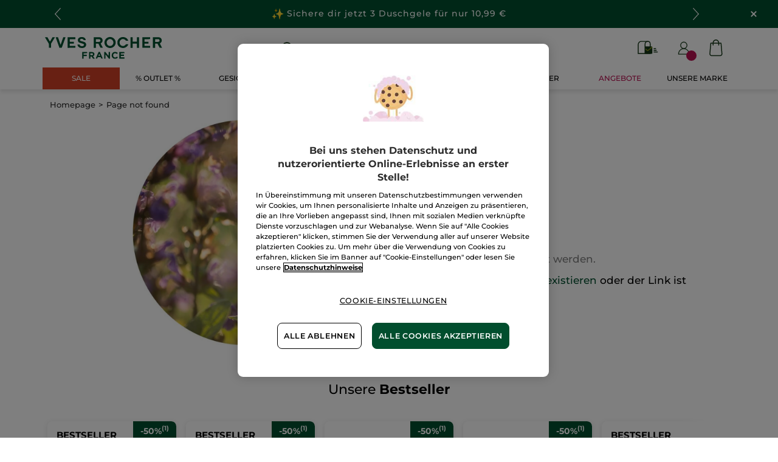

--- FILE ---
content_type: image/svg+xml
request_url: https://www.yves-rocher.at/medias/DEATCH-EMOTICON-THUNDER.svg?context=bWFzdGVyfGltYWdlc3wxNjA3fGltYWdlL3N2Zyt4bWx8c3lzX21hc3Rlci9pbWFnZXMvaDUzL2gzNy85ODYyNDk3NjY1MDU0L0RFQVRDSF9FTU9USUNPTl9USFVOREVSLnN2Z3wwMzQ0ODE4ODdmMGEzYmQzZGVjNmRkM2NiYjUzNGIzOWU2NTg1YjYwMWNhOGE4MGQzNGNiMWQ2MjMwN2QxZTZk
body_size: 777
content:
<?xml version="1.0" encoding="utf-8"?>
<!-- Generator: Adobe Illustrator 25.2.3, SVG Export Plug-In . SVG Version: 6.00 Build 0)  -->
<svg version="1.1" id="Layer_3" xmlns="http://www.w3.org/2000/svg" xmlns:xlink="http://www.w3.org/1999/xlink" x="0px" y="0px"
	 viewBox="0 0 128 128" style="enable-background:new 0 0 128 128;" xml:space="preserve">
<path style="fill:#FEB804;" d="M69.68,54.04c0,0,28.97-46.41,29.63-47.57c0.66-1.16,0.8-3.29-1.02-3.29
	c-1.82,0-46.95,46.07-46.95,46.07l-32.05,19c0,0-2.15,1.32-1.82,2.97s1.77,1.72,2.43,1.72s34.85-0.18,36.84-0.24
	c2.47-0.07,1.86,3.44,1.86,3.44l-21.64,34.02c0,0-9.45,13.08-9.45,13.97c0,1.31,1.58,1.96,3.05,1.08
	c1.14-0.68,74.84-63.13,78.09-67.42c0.88-1.17,1.33-4.25-2.3-4.25s-32.54,8.42-32.54,8.42L69.68,54.04z"/>
<path style="fill:#FFC927;" d="M64.61,50.35c-0.89,1.22-1.13,3.26,0.79,3.38c1.91,0.11,40.95-0.18,40.95-0.18
	S78.46,79.18,70.02,86.83s-36.39,32.43-38.27,34.18c-1.84,1.72-3.51,3.3-4.19,3.08c-0.11-0.03-0.25-0.62,2.38-4.95
	c2.4-3.95,25.44-42.56,26.34-44.02c0.9-1.46,1.69-2.7,2.14-3.38c0.45-0.68,1.91-4.39-1.13-4.39s-38,0.9-38,0.9s24.15-20.49,31.13-26
	S96.96,3.18,98.29,3.18S65.51,49.12,64.61,50.35z"/>
<path style="fill:#FFE567;" d="M63.45,70.75c1.8-2.59,3.57-2.78,4.64-2.14c1.38,0.83,1.52,2.74-0.22,5.05
	c-2.74,3.66-22.88,30.61-23.65,31.56c-1.46,1.8-3.61,1.01-2.21-1.6C43.18,101.46,61.59,73.43,63.45,70.75z"/>
<path style="fill:#FFE567;" d="M34.83,65.49c-3.45,2.31-6.66-1.14-4.35-3.67s17.47-15.15,20.54-17.76s20.99-18.2,22.38-19.32
	c1.84-1.48,2.98,0.02,1.82,1.56c-1.15,1.54-13.82,14.2-19.41,19.34C51.49,49.62,38.11,63.29,34.83,65.49z"/>
</svg>


--- FILE ---
content_type: image/svg+xml
request_url: https://www.yves-rocher.at/img/carousel-arrow.svg
body_size: 790
content:
<?xml version="1.0" encoding="UTF-8"?>
<svg width="63px" height="63px" viewBox="0 0 63 63" version="1.1" xmlns="http://www.w3.org/2000/svg" xmlns:xlink="http://www.w3.org/1999/xlink">
    <title>Group 3</title>
    <defs>
        <circle id="path-1" cx="26.2224622" cy="26.2224622" r="26.2224622"></circle>
        <filter x="-16.2%" y="-12.4%" width="132.4%" height="132.4%" filterUnits="objectBoundingBox" id="filter-2">
            <feOffset dx="0" dy="2" in="SourceAlpha" result="shadowOffsetOuter1"></feOffset>
            <feGaussianBlur stdDeviation="2.5" in="shadowOffsetOuter1" result="shadowBlurOuter1"></feGaussianBlur>
            <feColorMatrix values="0 0 0 0 0   0 0 0 0 0   0 0 0 0 0  0 0 0 0.177556818 0" type="matrix" in="shadowBlurOuter1"></feColorMatrix>
        </filter>
    </defs>
    <g id="Desktop" stroke="none" stroke-width="1" fill="none" fill-rule="evenodd">
        <g id="12.PLP_T2S_carroussel" transform="translate(-1223.000000, -720.000000)">
            <g id="Group-11" transform="translate(453.000000, 482.000000)">
                <g id="Group-3" transform="translate(775.144185, 241.455724)">
                    <g id="Oval">
                        <use fill="black" fill-opacity="1" filter="url(#filter-2)" xlink:href="#path-1"></use>
                        <use fill="#FFFFFF" fill-rule="evenodd" xlink:href="#path-1"></use>
                    </g>
                    <g id="Arrow-down" transform="translate(26.122030, 25.921166) scale(-1, 1) rotate(90.000000) translate(-26.122030, -25.921166) translate(12.622030, 18.421166)" fill="#8A941E" fill-rule="nonzero">
                        <path d="M13.3411931,10.3131104 L3.28142736,0.547180637 C2.5307007,-0.182370544 1.31360488,-0.182370544 0.562973522,0.547180637 C-0.187657841,1.27663981 -0.187657841,2.4594981 0.562973522,3.18914128 L11.8854333,14.1808035 C12.2854302,14.5695693 12.8175046,14.7445162 13.3411931,14.7189389 C13.864977,14.7445162 14.3970038,14.5695693 14.7970482,14.1808035 L26.1194604,3.18914128 C26.8701871,2.4595441 26.8701871,1.27677782 26.1194604,0.547180637 C25.3687338,-0.182416547 24.1516856,-0.182370544 23.4011495,0.547180637 L13.3411931,10.3131104 Z" id="Path" transform="translate(13.341253, 7.360691) scale(1, -1) translate(-13.341253, -7.360691) "></path>
                    </g>
                </g>
            </g>
        </g>
    </g>
</svg>

--- FILE ---
content_type: image/svg+xml
request_url: https://www.yves-rocher.at/img/arrow.svg
body_size: 824
content:
<svg width="44" height="45" viewBox="0 0 44 45" fill="none" xmlns="http://www.w3.org/2000/svg">
    <path d="M21.9766 44.0371C19.026 44.0371 16.2474 43.4714 13.6406 42.3398C11.0482 41.2227 8.75651 39.6758 6.76562 37.6992C4.78906 35.7083 3.23503 33.4167 2.10352 30.8242C0.986328 28.2174 0.427734 25.4388 0.427734 22.4883C0.427734 19.5378 0.986328 16.7663 2.10352 14.1738C3.23503 11.5671 4.78906 9.27539 6.76562 7.29883C8.74219 5.30794 11.0267 3.75391 13.6191 2.63672C16.2259 1.50521 19.0046 0.939453 21.9551 0.939453C24.9056 0.939453 27.6842 1.50521 30.291 2.63672C32.8978 3.75391 35.1895 5.30794 37.166 7.29883C39.1426 9.27539 40.6966 11.5671 41.8281 14.1738C42.9596 16.7663 43.5254 19.5378 43.5254 22.4883C43.5254 25.4388 42.9596 28.2174 41.8281 30.8242C40.6966 33.4167 39.1426 35.7083 37.166 37.6992C35.1895 39.6758 32.8978 41.2227 30.291 42.3398C27.6986 43.4714 24.9271 44.0371 21.9766 44.0371ZM21.9766 41.2656C24.569 41.2656 26.9967 40.7786 29.2598 39.8047C31.5371 38.8307 33.5352 37.4844 35.2539 35.7656C36.987 34.0469 38.3333 32.056 39.293 29.793C40.2669 27.5156 40.7539 25.0807 40.7539 22.4883C40.7539 19.8958 40.2669 17.4681 39.293 15.2051C38.319 12.9277 36.9727 10.9297 35.2539 9.21094C33.5352 7.47786 31.5371 6.13151 29.2598 5.17188C26.9967 4.19792 24.5618 3.71094 21.9551 3.71094C19.3626 3.71094 16.9277 4.19792 14.6504 5.17188C12.3874 6.13151 10.3965 7.47786 8.67773 9.21094C6.97331 10.9297 5.63411 12.9277 4.66016 15.2051C3.70052 17.4681 3.2207 19.8958 3.2207 22.4883C3.2207 25.0807 3.70052 27.5156 4.66016 29.793C5.63411 32.056 6.98047 34.0469 8.69922 35.7656C10.418 37.4844 12.4089 38.8307 14.6719 39.8047C16.9349 40.7786 19.3698 41.2656 21.9766 41.2656ZM17.2285 33.0156C16.9707 32.7721 16.8418 32.4714 16.8418 32.1133C16.8418 31.7552 16.9707 31.4616 17.2285 31.2324L26.3809 22.4668L17.2285 13.7012C16.9564 13.4577 16.8275 13.1569 16.8418 12.7988C16.8561 12.4408 16.985 12.1471 17.2285 11.918C17.472 11.6888 17.7585 11.5742 18.0879 11.5742C18.4316 11.5742 18.7324 11.7031 18.9902 11.9609L28.293 20.8555C28.6081 21.1419 28.8158 21.4857 28.916 21.8867C29.0306 22.2734 29.0306 22.6602 28.916 23.0469C28.8158 23.4336 28.6081 23.7702 28.293 24.0566L18.9902 32.9727C18.7467 33.2018 18.446 33.3236 18.0879 33.3379C17.7441 33.3379 17.4577 33.2305 17.2285 33.0156Z"
          fill="#014E2E"/>
</svg>


--- FILE ---
content_type: image/svg+xml
request_url: https://www.yves-rocher.at/img/new_mail-offe_icon.svg
body_size: 545
content:
<svg width="36" height="24" viewBox="0 0 36 24" fill="none" xmlns="http://www.w3.org/2000/svg">
    <path fill-rule="evenodd" clip-rule="evenodd" d="M22 22H1C1 22 1 11 1 7C1 3 4 1 6 1C8 1 15 1 18 1C21 1 22 4 22 6C22 8 22 22 22 22Z" stroke="#143616" stroke-width="1.5"/>
    <mask id="mask0_171_15642" style="mask-type:alpha" maskUnits="userSpaceOnUse" x="13" y="9" width="15" height="14">
        <rect x="13.5" y="9.69922" width="14" height="13" fill="#143616"/>
    </mask>
    <g mask="url(#mask0_171_15642)">
        <rect x="10" y="10.1992" width="15" height="12" rx="1" fill="#143616" stroke="#143616" stroke-width="1.5"/>
        <path d="M25 11.1992L17.5186 17.1992L10 11.1992" stroke="#8A941E" stroke-width="1.5" stroke-linecap="round" stroke-linejoin="round"/>
    </g>
    <path d="M18 1C17 1 13 1 13 6C13 11 13 22 13 22" stroke="#143616" stroke-width="1.5" stroke-linecap="round" stroke-linejoin="round"/>
    <path d="M28.3956 13.914H31.6036C31.7393 13.9333 31.8722 13.8588 31.9452 13.7228C32.0183 13.5867 32.0183 13.4133 31.9452 13.2772C31.8722 13.1412 31.7393 13.0667 31.6036 13.086H28.3956C28.1917 13.0797 28.0187 13.2608 28 13.5C28.0338 13.7298 28.1979 13.9016 28.3956 13.914Z" fill="#143616" stroke="#143616" stroke-width="0.7"/>
    <path d="M32.6211 16.914C32.7508 16.9333 32.8779 16.8588 32.9477 16.7228C33.0174 16.5867 33.0174 16.4133 32.9477 16.2772C32.8779 16.1412 32.7508 16.0667 32.6211 16.086H28.3782C28.1833 16.0797 28.0179 16.2608 28 16.5C28.0323 16.7298 28.1892 16.9016 28.3782 16.914H32.6211Z" fill="#143616" stroke="#143616" stroke-width="0.7"/>
    <path d="M34.551 19.086H28.4047C28.2662 19.0667 28.1304 19.1412 28.0559 19.2772C27.9814 19.4133 27.9814 19.5867 28.0559 19.7228C28.1304 19.8588 28.2662 19.9333 28.4047 19.914H34.5961C34.8042 19.9203 34.9809 19.7392 35 19.5C34.9588 19.2535 34.7685 19.078 34.551 19.086Z" fill="#143616" stroke="#143616" stroke-width="0.7"/>
</svg>


--- FILE ---
content_type: application/javascript
request_url: https://www.yves-rocher.at/K8IoQRV1jWOue/ofY1dUAz2X/zeos/V9aawJ3puiQYfG9r/Vy9GAQ/R18nERg/NAwoB
body_size: 168521
content:
(function(){if(typeof Array.prototype.entries!=='function'){Object.defineProperty(Array.prototype,'entries',{value:function(){var index=0;const array=this;return {next:function(){if(index<array.length){return {value:[index,array[index++]],done:false};}else{return {done:true};}},[Symbol.iterator]:function(){return this;}};},writable:true,configurable:true});}}());(function(){RQ();dsQ();JtQ();var Y6,k6,wz,wE,Iz,TE,zC,L5,xD,sp,Ep;var fN=function(qt,Vk){return qt/Vk;};var rx=function(){return [];};var EV=function(xc,Ol){return xc!==Ol;};var Ql=function(){Zn=["_!*0YP%","IU7I&",")KF:X\'\fgP#KV>\x07X,\\A<O","[","W]Yt9H41","[V","C\'","\va","p;","P>Y2","/\tZ9","A","w`*i9 AA","(","+J","\x40)\f&1JX\x3fK,X=*V%\\\\{\t^u#NY(",":|","VR/","& ","ZVZ>","X4M9]T4","IX","4K`2\vI/*`S\"Z\x40","%&","0]Z\f>`k","\x07JX\'Z","!nw\'{","6*J[\fVZ\x3f\t[","4)Ah","\v%^\x40>","\"[Q","\fAS#R","6q `J*jDYOVk4:YvqZ*","8^:(\n*NF\x3f\\g8E%1&IZ","\x00BP\v\"^S>","D4+B",".\bG;*","p-u,","Y\"Kr.\bO!,\x00\\","0J[\f","\x40k","&1\x07[a<ZG/\x07A%","\x00\x00[P\nVP/","4\bX:0\f\\A#K","5[","\x00\\]","\f>JW3M;&\n","3$CL","D0$\v","Z>X","[4H|:\bH9 [V<OA/Hke4\\!OX\";","\fNY5U/I85U[ZX5ZG/Y61\x07J>Q2I\'$\rJ\x3fL\x40:\bO0ke<A#[Q)FX:e\r\\\f4MU9\nIyeA#MU\"FC7/\n[FX<JG/FD43\nUN#FY9\t\x40{,]T\f>MisO\f8 \x40QV","5A}I\x3f","W4\bX<+","8QP46*jG\n>M","<\'","C\\\x3fKm","C1AR","W3O>\'\x00\r","30[\\\x3f","2 !FX>J\x40X<3\n7FA\v","","&M]/\x07N9 ","6LP\v\"","& \x40G<0KU","","*CYq{Q=\x07Y91O%C\x40|VZ","`v","k\x00T17JG\'$QC)\x07\\% \v","w4\b_!7[Z\n","\n\'ZHP\fOU)\x07A&z\f_PE","|+`BP==ZY>\bX","\"M\'\n\t7FG\f9","s","JA","*pQ\n8IQ)9Y;2_E5","\x40 \"\\","[9\fI61","\\\x40<V\x40","K","f43UY\r6]5Fu#\x00\x07{(o}{$^:2]F","F0MQ\x3f\'^\'$7ZS4M","\b6!\f*NF;YX:Y!*GC\vsY8\x00\x40\n","\vC/]X\v","4ZY","T2ZX>M!,\x00","\rF\x3fL[)9H41W","6ZF\f>Rq)C\'\tJG>$QW/C;C",">\\A6B!\b\x00J","5oAM]6X<3\nUB\x40\v%F>Y\'+OE\n8R]/Z0eC\x40"," 6\n\x07AT4","\fM#$*NW4[","_!7G)Fr)\tA7]F","0LC","Ah\rb_","]\x40%VY>","4I]8a0(\x00\x07V","-_<\'FAKU/","","_\x3f60\x07","0ODB:79]F>Q","XQ/$^:2]","#ZG>","OU<N90","\\\x40\"\\F2I","5PYX:(FZ","1\x3fKX","[Z\r2WG/\x07^!","86\'KQ\x3f","\\]","y2^:6\x00[77Y]8\f,e$X2\b","G0S","YY","\\X4I","\v%ZU7D)F[50Q]+\x4041A","8*G","\bI\"","7MYX\'","AQ)ZP$","W:\nO*bP\f#VW(","LD7X","Z:,\fzg1","\x40\\%ZF.","1I7\\%ZS)I\'1\nUq>","qGkj]\'/;1GJ\r`\tHhT}zU6CT!ZPrYm\'7\f\v","uE\fQP","U-","\"KU)x\'$\fF[","\"7\n","%LP","JA>[","[","\\Ma","\\C\"VV2\nE!<\fN[4","\x07","6)AA/8[\x403","\b0K\\fIu FG\"r)\x00uu^UiPq\riS\fe}UEHas2","e","R","!W[5","Y\"K","\x40<5\rNG","%*[P\nFD>","XF","0*CT\v%hU/^*FG","[[5","\b5Z","# \x40GJ","&GT\n4o[2\bXu\x07XF#d7Kx,","\x40[=VW0","ky2$#LV\v0LphB\r#^HL![f\fMb\\#w{gk_[","<+]A*4OX:I8 {P\x00%","W:\bZ46","Y<)\v%\x40F\f^\x40:","C\r\x07B","F[=JP>","\"H]","\fJT\nVY>\tY!","JS$S\x40","B%)","35","%`Q5","GP:l\x404|\'*LZ","","W4\bJ<7%NF\v&PF\x3f","LiR","FS\f","\nJX\x3fK}\x3f2U% ","y,E","(Wd","\'^X.c3","Q[,","]BT\x00|H]\x3fDoeXCE\x00x","\f>jD+^$","_ 6AQ5l\x40:X","V<5,KP"," \x40Q","\x3fZ$EC^^","nG\n0F","%\x40\\%ZFI;1","\"!X","_>\x40","Px\n \x00Y;&\x40[X%Fr^01\x07A\flR.\bO!,\x00\r\bE%FD>\tJuMZw(A7*W\b\f(OQ4\x00\f<\x40YV8KQ)\x07X:7PZ[%V[5NX|>[\x40\n\x3f\x40\"I:#OR$QW/C;m\\TG%JF5FXscMZ[%V[5Dh1JZqlM6C9cIV\x3fL\x40)O!*H\b+(RV4\n\ns1NHf<][7H\\\'*[L\b4\x00(A7*WA!Z[=FX(i]]7JZ8E:+O\x07\x07sJG>F_!7[C#R.\bO!,\x00\x07#Z\x40.Bu NYT\nqZ\t \x00;x EP%D)\tX:1JlQ3\x07_2%]Z\b4M\x40\"JEh\n\rJV\f[Q=B0_P\n%FH\'\x00Y;&\x40[P%Fw.14\x07r\bIU7I(iH\rS\r\x3f\\\x402\tBwxRVE>Y\bA7*J|L3PXaQy0R\\\f4MU/\t^)9M5o\\\f4MU/\t^wi\fHN\"FZ8/X07\x40G-t\x07_,+\f<[P\n0K[)D\x009x[[Z+%M]5x4\"\t\ru8%Pg/E;\";HC7JZ8E:+O\x07AT#Qr^01\x07A73UQ81 \tAP(#PD>X,mY]\'^X.0i\nZX#^V7tuC\x40[8XA)\x07N9 UT#V\x40:\x400NERT%dFX\'<\x07N}rO41\f\x07AQ*Y\t=B61A\f}M>OW\' \x00][X%dF[I(8\t\x00AV\f8PZ{!iYJxDB:\f:xS\tGV!M[/\tX,5\nUF[\v%^Z8C3eJ]}^\tF0&[LG0KQs\t%7\x00\x40A!Zw; UE-CoO\' \x00][X8UwDs<+DPZ}DB:\nY0#][}J&O\x0048\t\x00AV\f8PZ{!iYJ%MM I!0TA!Zy\bC\'(\r#X/HO4)]]xBI8\x07X6-GN\n4KA)\bW!<\f9M[,D\x0047\bO[H,Z,M%xNYT\nqO\t 30[\\\x3fBsOW(#LA>Q\"N.8\t\x00AV\f8PZ{|>NGX6O&]J}\"C\x00$QW/C;mF]P\f$MZ{D<6\\0M6[c7/\n[4Kd)\tX:1Jz}H\t6\x40\n8m]a#\fr][scT\bw[uM9)G\x40Qw<[[|~]l[+C!*\f_PE\'D)\tX:1J\b73UQ867\n[PP6=B61A=yK =; \rZ%WF4yg[\x40\n\x3fiu\x00C\'\x00GP7JZ8E:+G\x07NyK)J30[\\\x3f\x40r^01\x07A\f9VGu9E;3\x00J\n}K&O(lF\bI\x402K]4\b\f-mYJ7JZ8E:+O\x07\\T0Aw.3\x07YE9F\x00qy7C7/^:2MT\bKM+.3\x07SE=U)\x00&x\t[YT$Z)X 7U\\^sPV1O!gRH[\vx4HO4)]\\Z`U,\x07E!gFJJ\n4L[7I}6A*pT0V\x40rHX= ]\x07S\r\x3f\\\x402\tB}1FAZ\x3fZL/D\x00!iYLx=B61A\fxDZsDX=7\x00\r\f}J8OQ|lUG\"PX-&lAGPyR.\bO!,\x00\x07AQ*Y-\x07\x40  R\x40P7IrJ30[\\\x3f\x40r^01\x07Ay\x403C\"gC\x40T2IrOQ6m[NGxBB:\f4~][]\"B#*\r\'^X.30[\\\x3f\x40w.#LA>Q4N.7\nZGqQQ,FI}m\t\x00AV\f8PZs\x00:l\x07AT#Qw\t(lF\b]P\f$MZ{\x074z[[]\x3f[w\to*G\\RHQ,YA5X<*Uc\f}M>OW#$UA\bZ\"JG+B1 \v&[T\n%)X 7UI\x402K]4\b:i\\T\\yQ#O 1HElZrD\'*UAPqzF)\t^}g(AP\n0K[)FE&e]P5F)B;,\rC8YyC85[Ps\tf\b.,\t]\rA#PCy[h*FGG&]`I!0TC=JQaC<!OEQ\x3fZzVQ(#\x00\x07\x07PV<Z\x403\tHh*CT\n6]`].3\x07TE4P>\nI2$\\y^ M\'eHp}Z`J}0FFSP$\tf6*F[\r4F>Y\'+O\x00RH75T!gRHPV<Z\x403\tH| AJ[\flZI;1RT\n6Q7Iu,\t]\rA#PCy[h AJA>[ J}g\x00\\E\x3f[Q\x3f5X47W\bE\x3f\x403C\"eH\rV<OX>I1gCT\n6QuE&5L]=)\\Q+E:+GT\n6I>\n_0g[\x40\n\x3f\tf[I{(\nGZwQu\x07N\'0\x07\n4KA)\by A]RQjQ\tyT0&F[sB:\f6x\x07][\n}Z`J}g]X=\tf[O{1J8Y5[I{!\x00J\nZ2PY+\nI! \vW\v$LD>\bH0!6JYsWu\x07^2xRH_>Q\x402\bY0~[\x40\n\x3fDB:\nY0\f[NG}[[50k\vAP,\x403C\"gRHVV%FD>\x40\n}+RWLZ!SQ/Hwi\n[BP\f9PPfDX=7\x00\r^F<[O{$H,YA5X<*Up\f}M M\'e\nH]4K\\4\x00;x[FA#^\x404w0TI>VP{Vhx\\]P\f$MZ{1 HT\f4Z.\n\x40yg]Zs\tf\ns1A[P\n0K[)H^01\x07A^yM6X=*\vH\rG%JF5D\x00\'k\x07H\b>VP{V\x00\nmY]TsK\\)\t[wxRH]4K\\4)9M\x07JA\r#Qz[0cI]]4K\\4w1\x07\x07\x40BZ}M:Kh+\na!Zq)C\'mM!GPX8KQ)\x07X:7O\x40P\vqQ[/F\\\'*KPX0yMI~gHUBP\f9PPyOy5TNGX>\\s\b\x00!kJG%PFw47\b\\\\y\x403C\"gRHZV%FD>O^01\x07A\nRQ/C1xMGG&)HM\'\"RT\n6FuI9 \b[PE\x3fJX7J\\n3\x07\\E>U)\' \x00][X8\x00]uC; P]]n\fMQ(\x40!\vJhE8B:\nY0i[AP\x00%\x40u\bI-1#LZ#Z\x40.BwdRH]4K\\4\nsm[BP\f9PPfDB0=WGV0MSfC<!OE\n[Q7K41\nHA\x40=Dr\\Eom[BP\f9PPfDX=7\x00\r\n^F<[B02O!VEMF4w,]T\f>M)_ )UFFX\x3fP\x40{\x07Bu*\rJV\fs)HH0)\nNAlQA7\n\x00%lZ[%V[5Fc}1FYT\nqM\t ^,\t\x00A#abI`W\f<+O\tP#W:O=\t\x00A#`bwT\f<+O\tP#R2\bM9)9\x40VE%dJ^{$\tJG4>\\\t/=\blCG\\\vKF\"#B!7\\\b$L\\s(#LA>Q\bNX|>]\nlK8\tA%)\nFZ-CO&]^{1J\bZ\x3fPF6\x07\x40wi\vCP\f4Fu\x07^2i[LZ!SQ/C;x\bI\x402K]4\b\f\x3fm\\TA8L/U+\x07FP\vldO/U*\fO\rG>K&;\x00!k\t]p2WJX=,\\A8L)_01GT7JZ8E:+O;\x07AQ*VRs.3\x07GE%dA]E3m\\]P\f$MZ{6$\x07AQjVRsDJ +\fFZs\t/\\0*\tU[4G\x40rI!0AC8Yz_$!][4QS/|>]lw\b30[\\\x3fFsOW3*]S4\x40u\nI;\"7[uM9)GPQxMQ/^;e[YT$Z\t/=I\bi[KZ4jJ^n7\nZGqM-\x07\x40  R\x40\\q)HH:+\nHT#B)X 7UA4G\x40f\bQ(7\nZG*QQ#8Z[%V[5Fm}l\x07JA\r#QO-\x07\x40  U\x40\\q\x3f\tB0NERH\n4KA)\b\f,k\x07\x40A%FD>[Hy,G>QG/Y61\x00\x07\r\'^X.1i\fAS6JF:\x400NERT8PwDO:+]\x40%PFyJW#$\x00J}\\[5\x00E20MYk&O\x00,k\v\\E0Fz:\vIh#GYTsxQ5^41\x00\x07i\x402K]4\b|i\n[FF\x3f4QQ)\x07X:7)\x00AV\f8PZf\x00Y;&\x40[P%O-\x07^u7RWI\x402K]4\bhx\f_P7\x40}\x40X{&\x00\\A\n$\\\x404\' \x00][YpM}N^hxR\fSIZZZ>M!*3Z[%V[5DhxG\x07Q\"OX:b4(\n\tSGV\x3f^Y>O(i\n[BT\n:R.\bO!,\x00\x07AQ*MQ/^;e EP%G>|\'*[L\b4pRd)N\x3f \fF%oF4C!<`SP%Pr\\!k0*_G%Pk[Hy#GYTsxQ5^41\x00\x07i\x402K]4\b|lCE\n>K[/\\0x EP%W)M! G\f,Qu\x07[\'$HI\x402K]4\b!l\x07JA\r#QO9M\"$A,qs%7\x00\x40A!Zw\x00-k\x07\x40A%FD>JOym\t\x00AV\f8PZsOW\' \x00][X%W](|i\n[nF\x3f\\}/^41\x00\x07MT4U(B6x\t\x00AV\f8PZs\x00\'iY\x40xDB4HuuRH\\^w]f6^:(JC\'^F{\x07; UW\vyK)JBy*FYFC#Z\x40.Bu A\\r\x3fZF:C\'LA>Q)O4[AP\x00%uD0+G]I\x402K]4\b!l\x07JA\r#Q/HH:+\nJ[0SA>\\M{+\n\r[Q,&Ji}\'FYI}Sy!I; [Z\ns=NNy0C]I\x402K]4\b|>[\x40\n\x3f\x403_(lFYI}\x4045X\',\rP7JZ8E:+G\\TG%JF5Dw:\'LAXZZ>M!*(\rHQxQu\rI,6RZ[%V[5NX|>]\nlpV1O!m\\PE\nb=\t^}3\x07[X8Q)OI{5GxF>Y\'+OG\'ZF(|i\t\x00AV\f8PZ{|>\t]C4X>\bK!-T\\TC#Zf%*]7Z{Bu7F\x07JA\r#Q/HZ4)[T%P4\bIhd^Y[H\n4KA)\b\f!k\vAPEp/Qy ANY\r4L\tJF{5[Z\f(OQfO:+]\x40%PFa\f\x00\' [$QW/C;m\\T\\yK\\2%7\nT%W](HB0=H\f9VGuI;1RG\\\v`G>\bXh3\x00KH}K\\21*I}K\\21 HT\f4Z.\n\x40y1\x07\\4K\\4w+\n\r[T%W](HM\'\"R\x40\\q/E&k\x07Vp%M]>3*0NVylwGX|#\x00\x07\x07C#F{Bu1\x07\\Z%\tf[^{&\x07]t\fy}\x40C{&C\f9VGwscN\\{)H_9,\f\x07QxsD<64\x07r\b>VP{V(i\x40EB7JZ8E:+G\\TA8L\x3f\tB0xNEC#\x40fD<6A]L=\x3fKF2_u2[LZ!SQ/C;~\x07\f9M[,Dhx[[L\b4\x403C\"e[NGjMQ/^;eFFV#IU7\x001,NA9zL8\\!,\x00S\r\x3f\\\x402\tB}1FFSP%W](HH:+\n\\[]\n>H/]Z47O\x07A8L=B61AyZ5OW\' \x00][X0\x40\"Ihg]ZsUu\x07^2xY]4G\x40f\x00;cI]]4K\\4w+\n\r[T#U)#*Q}5J:7GNGX\x3f\x403_{1\fj[\f#VQ(H\x400+\bGIjQ\nfVxh\\TC#]fD<6A]L=\x3fKF2_+2YN\b\\[6\x4001A7)\tC!gRH\\V%MM\tO|7\nZGqZyB1gFNFSP8\x40)`:&SH[]\"D)Z|>]\rlP8\x07\x409mY\rV%\\\\\tOwlCZV2^X7NEyg\tAT=Fx4|~\x07\x40^w\\ J}1\x07\\\b#ZBg6$Gy2F>Y\'+O\x07\\V2^\x408`:&CTC8Y/E&k\x07JCD8R2\bM9)9\x40VQ#Z\x40.Bu GS\x3f^X7`:&F\bJY\v4]=NY|>\x07A8L+I#y[LT\f2Wx4\' \x00][X4]uM!&\x079\x40VTp&\x40& IY2\x403C\"eX=#M[)N!7U\\A%ZY>\bXu2GZ\r%W:O=e\x00\x07S\x3f^X7|~\x07A8L+I#y[I\\0SX\"*C6l[\x40\n\x3fQs3,CYPWrQ(8CMG\r!K=B61A\f}M \x00C\'m]lK\\2!70AA\n8ZGu\nI;\"C4\tk]x FYT\nqQ\t/E&k\x07Vp%M]>w0TIKF\"*C6yRG\\\vOF>\ns*ANYyQy\x00E;$Vy2}\x40X=,[_G\'Zu\x00E;$Vy2O-\x07^u,RW\n4^_&EscGWMG0Tf[!9WLZ%VZ.hxR^8\x40)`:&SH]^#\t2HJ<+CL4>\\}NEh+CC\'^F{\x07<z[LZ!SQ/C;\bG%JF5FM{1J\b\f}^:Kh7C\f9VGu\vI!-\x004G\x40yJX=,[AP\x00%]u\x00E;$Vy2Dr\\X=,[LZ!SQ/4lYLZ!SQ/30[\\\x3f\x40w.,\t]\rA#PCy[h1AVExK\\)\t[u1A]RC#Z\x40.Bw\'N^Zl\t/HX,5\n\tS>Q\x402\bY0gRHAV%FD>YX=,[AP\x00%\x40u\x07^2M\x07JA\r#Qf[!k\f_PGyK\\2\'3A8L:Kh1A]RT%W](HA01\x07K\bZ#Z\x40.BwiFFV\x3fZL/[0+\vWZ\x3fPF6\x07\x40wxRH[\f(OQ}\x40^scGG\\\vQQ#\'lCR8Q](30[\\\x3f\x40rJ:7GNGX#\x403_{1\fj[\f#VQ(H\x400+\bGIjM\nfVxh\\TC#QfD<6A]L=\x3fKF2_72NFSP4R2\bM9)9\x40VEl\x40rI!0A8L8\tA%)\nJ\\[6\x4001A^R/^*\f\\fP4+Qy&L]B7JZ8E:+GN>M-\x07^u7RG\\\vKF\"#B!7\\4QS/d~KC|FrZ47OA8L/U+\x07FP\v\nMi`J} A]L4>\\\tf[X|>]lZ8\tA%)\nFZjVRsDX=7\x00\r\bElQ/\\0lNGX>Zu\x07^2~<]J#Z\x40.Bu*\b[]\n>H5[u\x00\x07\x40GPsVX7K4)ONA9U/I85WHT5ZX>M! 6JYkYA5X<*][\n}Z I!0A8L\x3f\x400\"J\b8KQ)\x07X:7U;\x07AQ}MQ(\x40!\vJ\n}QQ#`:&URZ\x3fZL/DhxFFV<Z\x403\tHscGG\\\v^F<[Z:,\vUT!BIwQ30[\\\x3fQs\x00\'l]A\x40=\t)P\'{[CP6K\\r\x40\n}7RY\x3fX\x403O3*]YT\nqZ\tkJBh+\nt\n#^Msn S\x07PSzZ\x00qh14r\n4KA)\b\f;8\t\x00AV\f8PZ{\b!iYJ}P2JM|>\x07VN0M.[X,2]NT2AuM90\n\bLT\f2W/OW\' \x00][X\'P]\x3fFI}1F\bZ>QQd6lU%]Z8LQuI&*Jx\x403B}+CH$QW/C;e\x00][#Z\x40.Bu#LA>QrZ47O\x07A8L>[M\'\"J[\f\"F>Y\'+OJBXM[6_0mGZ[%V[5NCy,FYT\nq^\t/HM%5\f\x07GT4=B61A\ryK \b4i\x00YF\r}\\y\bI-1MY[7JZ8E:+O\x07AQ*Q:JCy,C\x00VTsK\\)\t[wi\\R\x40P\'P]\x3fF|8F\\RH\x3f\\[5\bI61RZ[%V[5N.3\x07AE>FsO8$\x07$QW/C;e]A\'^F{\' \x00][X#u^45G]I\x402K]4\b!l\x40GPj(E!&\x07][\b#ZBf; N0LQ{V\' \x00][X8ZuC\'1.hT%\x40k[Ey1AJM\fl\v=B61AQ*IU)FXh*G\x07\x07V<^F0N30[\\\x3f\x40sOW#$UA}^.JOy)CFT9Dw\x00,i\vYH}H9Jiy=C9G%JF5F^}lA]T\byR.\bO!,\x00\x07AQ*Y[)NnlFA9\x40u^03R[)K M& OEG%JF5FYh#LA>QrE3mN]\rV\x3fQQ8E:+MA0I]<\x07X:7F\\]P\f$MZ{\bY9)TNGX%Z:E2$]>QZ>X<*Y]\b\fZR=O!,{L\b4Qf\'1N]P\f$MZ\x00\x00exRHJ\nHkZ\nkYdBGAV%FD>Pw+C%,Uf\x00Y;&\x40[PxDF>Y\'+GZP#u\vM\'.G]I\x402K]4\b\f!mF]P\f$MZ{|k\x07NEPyYA5X<*][7PFs]|6[VyK+I#x[AP\x00%O8\x07_0e_OFSPsJG>m2 kT\f0]5FB43NA#O/HB0=H#ZU0^01\x07A\f^V)\\!mM\x07JA\r#Qw\bY9)FNLT\v4aI!0AV0]F.X}g[\x40\n\x3f5\x07Z<\"\x40GV$LQ)\'K0+1NAXQ/.E2-*[G!Fb:\nY06G.\rW\n0QP(D\x00w(\x00FYs:O=,LA\r#ZwDN<1\\FZ}Y4I9gCW_Y%Y[)\vygNA>MY\r^&,\x00\rZ$^r.\n\x40 FZs,\t[cqMY\rS\r=Sb>_<*9FF\fsbr]O46\nU0LQyB1gU\x07JA\r#Q/H_!*]Hx\x40r|lF[NE\b=F/E&i\x07H\x404Q\x40(OQy,RZ[%V[5N.7\nZGq^:\\9<GG\\\v}^F<A0+HT\x3fR.\bO!,\x00\x07\'^F{.8C\x07NjKF\"Z47O[&{=\x00_67\nAv\x3fIU(NyuF[HP\fPZ/T!mMJW=w\b0k\b[p\x00%ZZ(C;mM\"jw\x3f`P>Y2AQ#ZFB3*M\\AE*IQ5C\'\n[HP\f^F:\vI! ]A-ru\b-i90aq7`c$klC\x07J[4MQ)\\I{\"\nT\n0RQ/^}+A ax9tq9~\v+0}p*hq!`|8TNGX>Z>\f#\tLG4Qw:\bZ46GEQXQ/%C;1\n\r[Z&ZV<\nwlCZV6Z\x40X0+\x40[Pshq!`\n!\nZR\'#ZZ\x3f^070ASs)[W# \x40GJkP<X$BP\f4M2Hy\b.&dp<iq\"c\x0780mr4xF>\bH07\n\x07XQ/6M\'$[P\nyV(a$0kj*qp4i\x0780mr4xBI=B4)\fTG%JF5K%09AQ#\x40uI;!\x00\x07SI$SXw\\ \nKP\n4M/H^0+\v]P\n-CZ.\n\x40y\"\x00c\x3f[[)\\^{3\nKZ\ncCH5\x409i\bZ\x07*4QP>I\'[]P5ZF>)9\x00CY,B/HB0=H(#PY2I{$\x07ny5N\blANA9=B61AQ*MQ/^;2\bC2^G>Fo7\nZGq\\\t/H_0+Y`\bJ}S\t=B61A\fxD]=Nm\'7\f\\\vMF:!lF\x07JA\r#Q/\nx\f\\SI$QW/C;mY]\'^F{;0\b\fnQA7\nw0JS\x3fZPyG!<\x40SXFY9\t\x40sc.|L3PXuX07\x40G%-C\x40\x00Dl,]T\f>M]E3m\x00CYYlZ M\'eY\x40}^.[w\bi\fHT=j]X\'<IlQf6$\x07AQxZ>XyuRHGQ*VRs)N\x3f \f\x07PQp\t>O^01\x07Al&\x40& O\x40GPj8[;x[LT=QrO1*^yJ+_=m[YT$Zw9 []YlFr]Ohd_\\H0KW3NX|>HT>\x40&\x00E;$VN\f#FO2\x00t&ISA\x40=\t>H^01\x07A^y^\t>H^01\x07AQ}pV1O!m\\\bE0)X 7\bI\\0SX\"E3m\\[]\n>H4Q\' \x00][X$BIs9\x00l\tI\x402K]4\b!i\\T\\yK J}g]\\6\tfU% \x00AQ#Z\x40.Bu GGQjIU)FBh\n\rJV\fOF4C!<AKF2\bK{&C\fxG7O0mWYQjMQ/^;g EP%\tf[Bsc[LZ\"KF.X:7IS\x07[E%W4\b_!7[Z\nQU6yg\"_ElZ\' W\bE\x3f\x00u)M,k\t\x07\x40XP%y\'^20AA\vs\tf\bP)j1]-8C}r\bX}zUMSN-\frNoBE5\v^4<KZA\"K5O0mY]B\'P]\x3fF(8G*zQ-CR.\bO!,\x00\x07%WF4\f; U{L\b4zF)\t^}g&YT8[:X0(Aq[Q(^ &\x00]PX\x3fPZvX07CPX8QG/\x07B6 A)A|qPF\x3f^u1\x00UMPX8KQ)\x07N9 CUAZ|^F)\x07Uu*\rJV\f\"Y.Xu-Jqdg\"\vN:)A[P\n0K[);|e[]5r|i\tHCnH\fGf\nwdC\x40PxDf/B!)A1NAVY> C\'(\x07V#ZG4\nZ0! [\\\x3fLrHX<(\n/\x40[}I\ts\bI\"e+[PQK[\b^<+\b]lQU-K41\x00\x07QE([(\\ i\bHV4I]8a0(\x00\x07VlF3\x07^12\x07Jv\x3f\\A)I;&YX\bSU5Y4\"\nYM\bSU5Y4\"\npE(D7\x07X3*ME(A(^\"\n[4lF:\\ FZ}K:^ 5]\rG%JF5D\x00.1OY\"\\D.\\H)9\x00CYT%E+J\x404YCT\vk]\x3f\v29ZY}WWa\v\x00; OG\r0Lw\x07Zo\tCC=}JU\x3f\\Jy\"\x00FxW:IutZOLT\v4Q5o7\nZGqK(C%mF\bYT\nq`y1F\bQjMQ/^;e\t\x00AV\f8PZsOW\' \x00][X%U+\x40,mFFT0MS.\vI;1\\RHPx`M& OAAV%\t/H_0+Y[\faD4X NR\\U7\n!kEAV%wI9#ACZ\v4`M& OBV\"Z>\bHw[\x40\n\x3f\x40uX:5G\\RHQ}K&O|~[\x40\n\x3fR.\bO!,\x00\x07GQ*MQ/^;e[NE\b=F/E&i\x07H\x404Q\x40(OQ(mF\bQj","A<+*","\' CC5pD/C;6","\\P89M1*>\x40T\v\x3fYUlP\\3&59BV=`u)M,","6Z\x40I9 [G","&u^B","D!1","Y2^\x402\tB","\x00[Z>RD7X0","X:0\fBZ4","+9^F>{:7]"];};var px=function(){return gt.apply(this,[BQ,arguments]);};var QP;var Ds=function(MZ){var Xs=['text','search','url','email','tel','number'];MZ=MZ["toLowerCase"]();if(Xs["indexOf"](MZ)!==-1)return 0;else if(MZ==='password')return 1;else return 2;};var Qn=function(cT,Em){return cT>Em;};var Bn=function(){if(QP["Date"]["now"]&&typeof QP["Date"]["now"]()==='number'){return QP["Math"]["round"](QP["Date"]["now"]()/1000);}else{return QP["Math"]["round"](+new (QP["Date"])()/1000);}};var pN=function(Zt){return +Zt;};var RR=function(){return ["\x6c\x65\x6e\x67\x74\x68","\x41\x72\x72\x61\x79","\x63\x6f\x6e\x73\x74\x72\x75\x63\x74\x6f\x72","\x6e\x75\x6d\x62\x65\x72"];};var UM=function TX(vt,zn){var zL=TX;for(vt;vt!=k6;vt){switch(vt){case NQ:{(function(){return TX.apply(this,[bz,arguments]);}());Fm.pop();vt-=tq;}break;case sA:{In[Nl()[tx(Hd)].apply(null,[Mx,Wn,Rt,Rd])]=function(jk,pL){return TX.apply(this,[Ep,arguments]);};In[EV(typeof Oc()[DM(ws)],Ud([],[][[]]))?Oc()[DM(qx)](VL,zR,WZ,jt):Oc()[DM(ws)](Mk,HL,jL,LM)]=Nl()[tx(ws)].apply(null,[Hd,zs,XV,Jd]);vt-=qO;var gn;return gn=In(In[tl()[rm(VL)](FL(VL),VV,Mt,Rd,FL(VL),VL)]=VL),Fm.pop(),gn;}break;case n4:{vt+=jS;In[Kt()[Gx(Qc)](xX,kZ)]=function(Gs){Fm.push(YM);var gL=Gs&&Gs[CL()[fM(KN)].apply(null,[OT,FL(FL([])),UV])]?function vN(){var CZ;Fm.push(sx);return CZ=Gs[Nl()[tx(vm)].call(null,pt,J1,cN,EN)],Fm.pop(),CZ;}:function zm(){return Gs;};In[CL()[fM(fR)](hZ,js,lX)](gL,EV(typeof bd()[ZT(Hd)],'undefined')?bd()[ZT(pV)](pk,zl,CX):bd()[ZT(LL)].call(null,gk,wV,fL),gL);var vd;return Fm.pop(),vd=gL,vd;};}break;case h8:{Fm.push(Yd);var sT={};vt=N4;In[Nl()[tx(Wt)](TM,UV,On,tX)]=Px;In[tl()[rm(Pd)](gx,vx,HN,Uk,jV,VL)]=sT;}break;case cf:{Fm.pop();vt=k6;}break;case N4:{vt+=J2;In[CL()[fM(fR)].call(null,xT,Lx,lX)]=function(Uc,vn,Kd){Fm.push(lV);if(FL(In[EV(typeof Nl()[tx(Hd)],'undefined')?Nl()[tx(Hd)].call(null,Rd,Wn,dl,cM):Nl()[tx(AV)].apply(null,[Hd,dM,mV,Zm])](Uc,vn))){QP[CL()[fM(pV)].apply(null,[LZ,nN,MT])][Oc()[DM(Pd)](Qc,HL,nV,QX)](Uc,vn,TX(Yp,[Oc()[DM(VL)](AV,XZ,RL,A1),FL(FL({})),Kt()[Gx(QV)](UL,jc),Kd]));}Fm.pop();};}break;case Uz:{var In=function(wZ){Fm.push(EZ);if(sT[wZ]){var SX;return SX=sT[wZ][EV(typeof Kt()[Gx(Xk)],'undefined')?Kt()[Gx(Xk)](hx,vs):Kt()[Gx(VL)](WX,On)],Fm.pop(),SX;}var bN=sT[wZ]=TX(Yp,[Kt()[Gx(KX)](Od,LS),wZ,Nl()[tx(QV)].call(null,UL,MX,x1,FL(FL(VL))),FL({}),EV(typeof Kt()[Gx(Xk)],'undefined')?Kt()[Gx(Xk)](hx,vs):Kt()[Gx(VL)](Pk,It),{}]);Px[wZ].call(bN[Kt()[Gx(Xk)](hx,vs)],bN,bN[EV(typeof Kt()[Gx(Fn)],Ud('',[][[]]))?Kt()[Gx(Xk)](hx,vs):Kt()[Gx(VL)](bZ,Ul)],In);bN[Nl()[tx(QV)](tk,MX,x1,WN)]=FL(FL({}));var Nd;return Nd=bN[EV(typeof Kt()[Gx(qx)],Ud([],[][[]]))?Kt()[Gx(Xk)](hx,vs):Kt()[Gx(VL)](Mt,gX)],Fm.pop(),Nd;};vt-=bS;}break;case Rz:{QP[RX(typeof bd()[ZT(fR)],Ud('',[][[]]))?bd()[ZT(LL)].apply(null,[bn,Ft,OZ]):bd()[ZT(Hd)].call(null,P1,Zm,ml)][Kt()[Gx(pV)](js,FM)]=function(KV){Fm.push(Lx);var wl=Nl()[tx(ws)].call(null,qx,zs,bn,fl);var hn=Oc()[DM(Kl)](pt,Qs,Vl,rT);var vL=QP[CL()[fM(QV)](C1,SL,wT)](KV);for(var Kk,bT,H1=km[VL],bL=hn;vL[EV(typeof CL()[fM(LL)],Ud([],[][[]]))?CL()[fM(Xk)](kJ,Uw,Od):CL()[fM(Ad)].apply(null,[Ak,LL,dK])](zY(H1,Pd))||(bL=CL()[fM(tX)](qv,FL(FL(VL)),fw),CW(H1,VL));wl+=bL[CL()[fM(Xk)](kJ,QW,Od)](OJ(Wg,qW(Kk,SG(KX,E7(CW(H1,VL),KX)))))){bT=vL[Kt()[Gx(vm)](fl,AK)](H1+=fN(qx,Kl));if(Qn(bT,Ph)){throw new U7(Kt()[Gx(KN)](q7,zJ));}Kk=zY(Fr(Kk,KX),bT);}var HU;return Fm.pop(),HU=wl,HU;};vt=cf;}break;case nO:{vt-=F;var Th;return Fm.pop(),Th=RG,Th;}break;case V2:{vt=ZS;s3=mH(zS,[]);N0=mH(Q8,[]);Qg(g2,[AU()]);(function(OU,s9){return Qg.apply(this,[wE,arguments]);}(['QO','dzg_Q','Ot1tddQ','QdBB','OB_d','Qtgd1','_','B','tn','t1','Qt','O','_B','n','Q','nBB','O___','nBBBB','tBnd','g','nH1n','nB'],Rd));km=Qg(z6,[['OB_zHBBBBBB','B','Qt','_t','1','dzzQzHBBBBBB','Ot_O_dgt_zHBBBBBB','Ot1tddQ','1Q11dBgHBBBBBB','dzg_Q','1111111','OdgtO1B','nBtO','tBO1','1n_t','ndQ1O','g','n','d','nB','n_','tB','td','QQ','QO','nzB','t','z','Q','Ot_O_dgt_d','QBBB','nBBn','t___','nBBBB','tdB','t1B','tBBB','tt','n1','______','tttt','tn_','tn','nBBB','nBB','O','tzB','nH1n','nQ','QdBBBBB','nnn','nHgQ','tHnn'],FL(VL)]);Tz=function dblQstLVHw(){zJ();YB();HX();function HB(){return this;}function Df(){return kU.apply(this,[XG,arguments]);}function bx(){return vv.apply(this,[Mv,arguments]);}function Vx(){return ["6=AM","R3`4-G`SpJ{2",">5H%Z~;8(1X#,kM\x3f[dS\x00,2\n-5\\7$&kN(J\"_\x00_1\',=G0V#","kH{D^CvyXV+y.(3OIH"];}function Cc(){return b.apply(this,[YU,arguments]);}var Ab;function YJ(){return fR.apply(this,[UJ,arguments]);}function gK(){this["PV"]=(this["PV"]&0xffff)*0xc2b2ae35+(((this["PV"]>>>16)*0xc2b2ae35&0xffff)<<16)&0xffffffff;this.d3=Y6;}function mx(){return b.apply(this,[v0,arguments]);}var z0;function Xf(){return DA.apply(this,[VJ,arguments]);}function BL(Kd){return GR()[Kd];}function IR(){return KG.apply(this,[DD,arguments]);}var hJ;function GR(){var N=['EG','pb','wb','TR','BR'];GR=function(){return N;};return N;}var nJ;function PC(c0){return GR()[c0];}function xc(Ld,m0){var c=xc;switch(Ld){case lZ:{var Kx=m0[DD];Kx[Kx[S0](S0)]=function(){this[X].push(p(this[fv](),this[fv]()));};xc(gv,[Kx]);}break;case Oc:{var RZ=m0[DD];var vA=m0[Ic];var GZ=m0[Pf];this[NL]=this[ZD](vA,GZ);this[p0]=this[PR](RZ);this[VL]=new zG(this);this[md](hJ._,LG);try{while(tx(this[ID][hJ._],this[NL].length)){var Wv=this[Cv]();this[Wv](this);}}catch(f){}}break;case lU:{var MA=m0[DD];if(J0(this[X].length,LG))this[X]=Object.assign(this[X],MA);}break;case gv:{var GU=m0[DD];GU[GU[S0](lD)]=function(){this[X].push(this[ZG]());};xc(AA,[GU]);}break;case pA:{var Fx=m0[DD];Fx[Fx[S0](PR)]=function(){this[X]=[];k.call(this[VL]);this[md](hJ._,this[NL].length);};}break;case PU:{var MU=m0[DD];var EL=m0[Ic];return this[X][Dv(this[X].length,Zc)][MU]=EL;}break;case j0:{var Rc=m0[DD];Rc[Rc[S0](KU)]=function(){var cU=this[Cv]();var Hd=this[Cv]();var g=this[Cv]();var UD=this[fv]();var tL=[];for(var xb=LG;tx(xb,g);++xb){switch(this[X].pop()){case LG:tL.push(this[fv]());break;case Zc:var wJ=this[fv]();for(var Gx of wJ.reverse()){tL.push(Gx);}break;default:throw new Error(T()[d0(Av)](ZJ,w));}}var dC=UD.apply(this[p0].s,tL.reverse());cU&&this[X].push(this[PR](dC));};xc(pA,[Rc]);}break;case R:{gG=function(EU,Nv,Yp){return Ax.apply(this,[vc,arguments]);};jD=function(){return Ax.apply(this,[AA,arguments]);};RJ=function(Q,RR,s,qx){return Ax.apply(this,[pA,arguments]);};zG=function(Q0){this[X]=[Q0[p0].s];};Dx=function(){return Ax.apply(this,[v0,arguments]);};wd=function(MU,EL){return xc.apply(this,[PU,arguments]);};tC=function(bC,R0){return xc.apply(this,[fp,arguments]);};KJ=function(){this[X][this[X].length]={};};XU=function(){this[X].pop();};cb=function(){return [...this[X]];};nJ=function(MA){return xc.apply(this,[lU,arguments]);};k=function(){this[X]=[];};M=function(){return JG.apply(this,[zd,arguments]);};Gb=function(DG,nd,Sp,fZ){return JG.apply(this,[Nc,arguments]);};w0=function(Cp,xU){return JG.apply(this,[bA,arguments]);};Tb=function(){return JG.apply(this,[Ic,arguments]);};F0=function(){return JG.apply(this,[cd,arguments]);};wv=function(){return KG.apply(this,[v0,arguments]);};rR=function(RZ,vA,GZ){return xc.apply(this,[Oc,arguments]);};DA(Bp,[]);VZ();Mf();DA.call(this,fc,[GR()]);tU=xx();fR.call(this,CA,[GR()]);Ab=Vx();DA.call(this,VJ,[GR()]);pL=ZA();KG.call(this,DD,[GR()]);Xc=H();KG.call(this,xD,[GR()]);FC=bd();DA.call(this,tZ,[GR()]);z0=DA(vf,[['X$','$E1','PDD','$DPP3DDDDDD','$DPQ3DDDDDD'],Jp({})]);hJ={_:z0[LG],d:z0[Zc],a:z0[Av]};;fD=class fD {constructor(){this[ID]=[];this[NL]=[];this[X]=[];this[rL]=LG;dJ(fJ,[this]);this[qA()[Zf(Av)].call(null,Av,hb(Gd),KC)]=rR;}};return fD;}break;case fp:{var bC=m0[DD];var R0=m0[Ic];for(var GD of [...this[X]].reverse()){if(CG(bC,GD)){return R0[Tv](GD,bC);}}throw Ix()[rG(LG)](D0,LG,hb(ZU),Jp(Zc));}break;case AA:{var Bx=m0[DD];Bx[Bx[S0](jL)]=function(){var kL=this[Cv]();var Bd=Bx[ZG]();if(this[fv](kL)){this[md](hJ._,Bd);}};xc(j0,[Bx]);}break;}}function Ff(){return dJ.apply(this,[v0,arguments]);}function Rv(){return dJ.apply(this,[fJ,arguments]);}function YB(){Ic=+ ! +[],fp=+ ! +[]+! +[]+! +[]+! +[]+! +[]+! +[]+! +[],W0=[+ ! +[]]+[+[]]-+ ! +[],TA=! +[]+! +[]+! +[]+! +[],bL=+ ! +[]+! +[]+! +[]+! +[]+! +[]+! +[],Bp=[+ ! +[]]+[+[]]-[],DD=+[],nA=+ ! +[]+! +[]+! +[],E=[+ ! +[]]+[+[]]-+ ! +[]-+ ! +[],dv=+ ! +[]+! +[]+! +[]+! +[]+! +[],Pf=! +[]+! +[];}function WV(){this["qg"]++;this.d3=xX;}function tx(ff,nb){return ff<nb;}function NC(){return vv.apply(this,[Kb,arguments]);}var rR;function GA(Qx,OC){return Qx==OC;}function xd(){return gd.apply(this,[dv,arguments]);}function qA(){var v=Object['\x63\x72\x65\x61\x74\x65'](Object['\x70\x72\x6f\x74\x6f\x74\x79\x70\x65']);qA=function(){return v;};return v;}function Sb(){return dJ.apply(this,[R,arguments]);}var tC;function rG(XC){return GR()[XC];}var jD;var Zc,Av,HJ,LG,lD,ZJ,S0,cD,fx,A,QZ,mL,Td,pv,Md,ID,ld,Z0,vp,qR,XL,KC,kb,IU,jL,LJ,nD,mC,D0,Hp,NZ,NJ,ZU,Od,np,OA,lp,Ef,hx,tb,Ip,xv,jc,xC,Qb,ER,LU,rb,bf,bc,nC,Gd,lG,U0,X,p0,Tv,PR,VL,md,NL,KU,Cv,fv,w,ZG,Sf,jp,DJ,sU,dA,sR,qU,Ac,b0,Dp,sp,jZ,OL,LL,rL,WC,tv,r,NA,jR,Vd,YZ,KL,gC,zZ,rZ,CZ,mG,hf,jb,pD,Tc,h0,W,dp,KR,FG,rc,Uv,Rb,Fv,ZD,WL;function BA(s0,UA){return s0>UA;}function d2(){return Ot(`${T()[d0(LG)]}`,TE()+1);}function Sn(){this["U3"]=(this["PV"]&0xffff)*5+(((this["PV"]>>>16)*5&0xffff)<<16)&0xffffffff;this.d3=ct;}function C6(){this["It"]=qE(this["Yn"],this["R3"]);this.d3=dV;}function Wc(){return b.apply(this,[Pf,arguments]);}function Mf(){CU=["*\x3f(\rF!\fJ$6:3 \x40PeNY,*4_2-\f\f\r","J\x40ZCTYoZ]Bpd9dwF=4","\'a5H!3Be :\'"];}function B(){return gd.apply(this,[nA,arguments]);}function hp(){return vv.apply(this,[xD,arguments]);}var Tb;function lg(){return L2()+L3("\x34\x34\x65\x65\x64\x33\x36")+3;}var FC;var CA,t0,lU,tZ,sL,XZ,AA,VJ,td,HG,zd,fJ,kC,UC,Kb,U,YU,pA,rC,v0,B0,vc,R,UJ,Lb,PU,n,WZ,lZ,bZ,gv,Oc,j0,fc,bA,Wb,XG,vf,Wx,rv,PL,cd,BZ,Mv,Nc,xD;function Vf(qc,Tp){return qc<=Tp;}function HR(wf,P){return wf[bp[HJ]](P);}function Kc(pc,YR){return pc&YR;}function sG(kc){return GR()[kc];}function Ec(){return gd.apply(this,[vc,arguments]);}function l0(){return kU.apply(this,[DD,arguments]);}function Ax(zA,tp){var AL=Ax;switch(zA){case vc:{var JC=tp[DD];var WR=tp[Ic];var rx=tp[Pf];var jA=pL[LG];var kR=Yx([],[]);var IJ=pL[JC];var SJ=Dv(IJ.length,Zc);if(p(SJ,LG)){do{var H0=n0(Yx(Yx(SJ,rx),df()),jA.length);var RU=HR(IJ,SJ);var qZ=HR(jA,H0);kR+=DA(lZ,[Kc(LZ(xp(RU),xp(qZ)),LZ(RU,qZ))]);SJ--;}while(p(SJ,LG));}return DA(PL,[kR]);}break;case TA:{var q0=tp[DD];var IL=Yx([],[]);var ED=Dv(q0.length,Zc);while(p(ED,LG)){IL+=q0[ED];ED--;}return IL;}break;case Pf:{var jf=tp[DD];YJ.Qf=Ax(TA,[jf]);while(tx(YJ.Qf.length,mL))YJ.Qf+=YJ.Qf;}break;case AA:{jD=function(pd){return Ax.apply(this,[Pf,arguments]);};fR(UJ,[lD,hb(Md),ID]);}break;case pA:{var Up=tp[DD];var Cx=tp[Ic];var qL=tp[Pf];var nR=tp[nA];var Jc=Ab[HJ];var xZ=Yx([],[]);var Qc=Ab[Up];var Pb=Dv(Qc.length,Zc);while(p(Pb,LG)){var TU=n0(Yx(Yx(Pb,nR),df()),Jc.length);var MJ=HR(Qc,Pb);var RG=HR(Jc,TU);xZ+=DA(lZ,[LZ(Kc(xp(MJ),RG),Kc(xp(RG),MJ))]);Pb--;}return KG(Ic,[xZ]);}break;case bZ:{var QG=tp[DD];var cL=Yx([],[]);for(var Hv=Dv(QG.length,Zc);p(Hv,LG);Hv--){cL+=QG[Hv];}return cL;}break;case XG:{var NR=tp[DD];gG.NG=Ax(bZ,[NR]);while(tx(gG.NG.length,NZ))gG.NG+=gG.NG;}break;case v0:{Dx=function(Hc){return Ax.apply(this,[XG,arguments]);};gG(lD,KC,hb(NJ));}break;case UJ:{var BG=tp[DD];var VD=Yx([],[]);var RA=Dv(BG.length,Zc);if(p(RA,LG)){do{VD+=BG[RA];RA--;}while(p(RA,LG));}return VD;}break;case Mv:{var wD=tp[DD];Gb.rA=Ax(UJ,[wD]);while(tx(Gb.rA.length,OA))Gb.rA+=Gb.rA;}break;}}function Zf(Wp){return GR()[Wp];}function HX(){j0=TA+Pf*Bp,UJ=nA+Pf*Bp,BZ=fp+nA*Bp,Lb=Ic+Bp,gv=dv+dv*Bp,pA=Pf+TA*Bp,kC=bL+nA*Bp+dv*Bp*Bp+dv*Bp*Bp*Bp+bL*Bp*Bp*Bp*Bp,AA=dv+nA*Bp,Kb=bL+Pf*Bp,YU=dv+Bp,PU=Pf+bL*Bp,t0=bL+nA*Bp,rC=nA+dv*Bp,xD=TA+nA*Bp,U=Pf+Pf*Bp,fJ=fp+Pf*Bp,Mv=DD+dv*Bp,WZ=TA+Pf*Bp+DD*Bp*Bp+Bp*Bp*Bp,cd=TA+TA*Bp,lZ=dv+Pf*Bp,bZ=nA+Bp,zd=E+dv*Bp,PL=Ic+TA*Bp,vc=DD+TA*Bp,XG=E+Pf*Bp,lU=Ic+dv*Bp,Wx=TA+Bp,R=W0+TA*Bp,XZ=dv+nA*Bp+dv*Bp*Bp+dv*Bp*Bp*Bp+bL*Bp*Bp*Bp*Bp,n=bL+dv*Bp,UC=DD+nA*Bp,Nc=E+Bp,B0=dv+TA*Bp,Oc=W0+dv*Bp,sL=Ic+Pf*Bp,vf=Pf+dv*Bp,bA=TA+dv*Bp,HG=Pf+nA*Bp,VJ=E+nA*Bp,td=Ic+bL*Bp,CA=W0+Pf*Bp,Wb=bL+W0*Bp+Pf*Bp*Bp+dv*Bp*Bp*Bp+dv*Bp*Bp*Bp*Bp,rv=DD+Pf*Bp+nA*Bp*Bp+bL*Bp*Bp*Bp+dv*Bp*Bp*Bp*Bp,v0=W0+nA*Bp,tZ=DD+bL*Bp,fc=nA+TA*Bp;}var F0;function n0(Hf,Xd){return Hf%Xd;}function xX(){this["R3"]++;this.d3=LM;}function LM(){if(this["R3"]<L3(this["Yn"]))this.d3=C6;else this.d3=zB;}function RL(gR,ZZ){return gR>>ZZ;}function bR(){return fR.apply(this,[CA,arguments]);}var Xc;function Jp(t){return !t;}function Cb(){return DA.apply(this,[fc,arguments]);}function Y6(){this["PV"]^=this["PV"]>>>16;this.d3=HB;}function hb(hD){return -hD;}function qE(a,b){return a.charCodeAt(b);}function xp(FA){return ~FA;}function ct(){this["PV"]=(this["U3"]&0xffff)+0x6b64+(((this["U3"]>>>16)+0xe654&0xffff)<<16);this.d3=WV;}function zJ(){pC=[]['\x6b\x65\x79\x73']();LG=0;T()[d0(LG)]=dblQstLVHw;if(typeof window!==''+[][[]]){Af=window;}else if(typeof global!=='undefined'){Af=global;}else{Af=this;}}function JG(Sv,FD){var sd=JG;switch(Sv){case zd:{M=function(TJ){return Ax.apply(this,[Mv,arguments]);};Gb(Od,Av,hb(lp),Ef);}break;case Nc:{var N0=FD[DD];var Ob=FD[Ic];var rd=FD[Pf];var xR=FD[nA];var x0=CU[Zc];var hZ=Yx([],[]);var cG=CU[Ob];var FJ=Dv(cG.length,Zc);while(p(FJ,LG)){var vJ=n0(Yx(Yx(FJ,rd),df()),x0.length);var Nb=HR(cG,FJ);var gA=HR(x0,vJ);hZ+=DA(lZ,[Kc(xp(Kc(Nb,gA)),LZ(Nb,gA))]);FJ--;}return DA(cd,[hZ]);}break;case bA:{var qC=FD[DD];var cA=FD[Ic];var BJ=FC[Zc];var DL=Yx([],[]);var SA=FC[qC];var MZ=Dv(SA.length,Zc);if(p(MZ,LG)){do{var G0=n0(Yx(Yx(MZ,cA),df()),BJ.length);var vC=HR(SA,MZ);var Db=HR(BJ,G0);DL+=DA(lZ,[LZ(Kc(xp(vC),Db),Kc(xp(Db),vC))]);MZ--;}while(p(MZ,LG));}return fR(cd,[DL]);}break;case t0:{var HD=FD[DD];var sb=Yx([],[]);var V=Dv(HD.length,Zc);while(p(V,LG)){sb+=HD[V];V--;}return sb;}break;case PU:{var Qv=FD[DD];w0.SZ=JG(t0,[Qv]);while(tx(w0.SZ.length,tb))w0.SZ+=w0.SZ;}break;case Ic:{Tb=function(wR){return JG.apply(this,[PU,arguments]);};w0(LG,hb(Ip));}break;case Wx:{var hd=FD[DD];var rp=Yx([],[]);var WA=Dv(hd.length,Zc);if(p(WA,LG)){do{rp+=hd[WA];WA--;}while(p(WA,LG));}return rp;}break;case n:{var lx=FD[DD];RJ.hR=JG(Wx,[lx]);while(tx(RJ.hR.length,LU))RJ.hR+=RJ.hR;}break;case cd:{F0=function(Xv){return JG.apply(this,[n,arguments]);};RJ.call(null,Zc,rb,bf,hb(bc));}break;case td:{var wU=FD[DD];var Ov=Yx([],[]);for(var jv=Dv(wU.length,Zc);p(jv,LG);jv--){Ov+=wU[jv];}return Ov;}break;}}function p(Zp,tD){return Zp>=tD;}function Tt(){this["It"]=this["It"]<<15|this["It"]>>>17;this.d3=T8;}function Ix(){var Lc=[]['\x6b\x65\x79\x73']();Ix=function(){return Lc;};return Lc;}function pp(){return vv.apply(this,[cd,arguments]);}function GL(){return dJ.apply(this,[Ic,arguments]);}function Of(){var Sx={};Of=function(){return Sx;};return Sx;}function KD(){return kU.apply(this,[Ic,arguments]);}function rD(TZ,z){return TZ!=z;}function J0(OD,Yd){return OD===Yd;}var w0;var Dx;function mR(){return dJ.apply(this,[TA,arguments]);}function xx(){return ["V","mm\x409;LjjJohikrB2g:~hrqMc=","<","[","(YG!E-4\r8C0Q"];}function EC(){return vv.apply(this,[YU,arguments]);}function WD(){return kU.apply(this,[YU,arguments]);}function F(f0,ZR){return f0^ZR;}function dZ(){return fR.apply(this,[Mv,arguments]);}function ZA(){return ["RL/EvN0/k>B0-.]\"[Fx;~","[O","W\\.\x00IS","","\v=(-\'\b","Z","G"];}function Dv(Ud,nx){return Ud-nx;}function kf(){var cp=[]['\x6b\x65\x79\x73']();kf=function(){return cp;};return cp;}function hC(){return kU.apply(this,[PU,arguments]);}var tU;function lv(){return dJ.apply(this,[rC,arguments]);}function Qn(a,b,c){return a.indexOf(b,c);}var Af;function Uf(jC,IA){return jC*IA;}function gd(qv,Ux){var JJ=gd;switch(qv){case dv:{var tc=Ux[DD];tc[tc[S0](Ef)]=function(){this[X].push(CG(this[fv](),this[fv]()));};vv(Mv,[tc]);}break;case nA:{var SD=Ux[DD];SD[SD[S0](Dp)]=function(){var CR=[];var vD=this[X].pop();var CD=Dv(this[X].length,Zc);for(var PA=LG;tx(PA,vD);++PA){CR.push(this[sp](this[X][CD--]));}this[jZ](T()[d0(HJ)].call(null,Av,OL),CR);};gd(dv,[SD]);}break;case xD:{var cR=Ux[DD];cR[cR[S0](LL)]=function(){var LC=this[Cv]();var PJ=this[Cv]();var Yv=this[ZG]();var Rd=cb.call(this[VL]);var WG=this[p0];this[X].push(function(...vR){var I0=cR[p0];LC?cR[p0]=WG:cR[p0]=cR[PR](this);var AD=Dv(vR.length,PJ);cR[rL]=Yx(AD,Zc);while(tx(AD++,LG)){vR.push(undefined);}for(let PG of vR.reverse()){cR[X].push(cR[PR](PG));}nJ.call(cR[VL],Rd);var Jx=cR[ID][hJ._];cR[md](hJ._,Yv);cR[X].push(vR.length);cR[WC]();var Rx=cR[fv]();while(BA(--AD,LG)){cR[X].pop();}cR[md](hJ._,Jx);cR[p0]=I0;return Rx;});};gd(nA,[cR]);}break;case vc:{var UZ=Ux[DD];UZ[UZ[S0](tv)]=function(){this[X].push(this[fv]()&&this[fv]());};gd(xD,[UZ]);}break;case zd:{var Ib=Ux[DD];Ib[Ib[S0](r)]=function(){this[X].push(OR(this[fv](),this[fv]()));};gd(vc,[Ib]);}break;case fJ:{var TG=Ux[DD];TG[TG[S0](NA)]=function(){this[X].push(kA(this[fv](),this[fv]()));};gd(zd,[TG]);}break;case v0:{var lL=Ux[DD];lL[lL[S0](w)]=function(){this[X].push(Uf(hb(Zc),this[fv]()));};gd(fJ,[lL]);}break;case td:{var sc=Ux[DD];sc[sc[S0](jR)]=function(){var Ep=this[Cv]();var gD=this[X].pop();var bb=this[X].pop();var HU=this[X].pop();var OJ=this[ID][hJ._];this[md](hJ._,gD);try{this[WC]();}catch(bD){this[X].push(this[PR](bD));this[md](hJ._,bb);this[WC]();}finally{this[md](hJ._,HU);this[WC]();this[md](hJ._,OJ);}};gd(v0,[sc]);}break;case B0:{var kZ=Ux[DD];kZ[kZ[S0](Vd)]=function(){this[X].push(this[Cv]());};gd(td,[kZ]);}break;case Lb:{var Yb=Ux[DD];Yb[Yb[S0](YZ)]=function(){var Iv=this[Cv]();var Lp=Yb[ZG]();if(Jp(this[fv](Iv))){this[md](hJ._,Lp);}};gd(B0,[Yb]);}break;}}function Rf(){return xc.apply(this,[pA,arguments]);}function EJ(){return kU.apply(this,[Mv,arguments]);}function Yx(zD,cC){return zD+cC;}function vd(){return b.apply(this,[pA,arguments]);}function Pc(){return gd.apply(this,[fJ,arguments]);}function CG(pZ,gL){return pZ in gL;}function wG(){return b.apply(this,[Ic,arguments]);}function sv(){return kU.apply(this,[t0,arguments]);}function Xx(){return b.apply(this,[sL,arguments]);}function HL(){return b.apply(this,[xD,arguments]);}var gG;function vv(mD,MC){var Vc=vv;switch(mD){case xD:{var qf=MC[DD];qf[qf[S0](fx)]=function(){this[X].push(LZ(this[fv](),this[fv]()));};xc(lZ,[qf]);}break;case Bp:{var ZL=MC[DD];ZL[ZL[S0](Sf)]=function(){this[X].push(this[jp]());};vv(xD,[ZL]);}break;case bZ:{var gb=MC[DD];gb[gb[S0](DJ)]=function(){XU.call(this[VL]);};vv(Bp,[gb]);}break;case t0:{var Tx=MC[DD];Tx[Tx[S0](sU)]=function(){this[md](hJ._,this[ZG]());};vv(bZ,[Tx]);}break;case tZ:{var Jv=MC[DD];Jv[Jv[S0](dA)]=function(){this[X].push(this[sR]());};vv(t0,[Jv]);}break;case UC:{var MR=MC[DD];MR[MR[S0](qU)]=function(){this[X].push(n0(this[fv](),this[fv]()));};vv(tZ,[MR]);}break;case YU:{var dd=MC[DD];dd[dd[S0](Ac)]=function(){this[X].push(Uf(this[fv](),this[fv]()));};vv(UC,[dd]);}break;case cd:{var Yf=MC[DD];Yf[Yf[S0](b0)]=function(){this[X].push(sC(this[fv](),this[fv]()));};vv(YU,[Yf]);}break;case Kb:{var sJ=MC[DD];sJ[sJ[S0](jp)]=function(){this[X].push(Yx(this[fv](),this[fv]()));};vv(cd,[sJ]);}break;case Mv:{var jx=MC[DD];jx[jx[S0](LU)]=function(){KJ.call(this[VL]);};vv(Kb,[jx]);}break;}}function C(EA){this[X]=Object.assign(this[X],EA);}var pL;function sC(Gv,K){return Gv!==K;}function zb(){return vv.apply(this,[bZ,arguments]);}function Eb(){return gd.apply(this,[v0,arguments]);}function gf(){return b.apply(this,[BZ,arguments]);}var zG;function bd(){return ["(*pw\"\"((&=r","TH0gYW#G0GTT_rl5IFmp[FC>hn5\\t~","S\bS\x07Y$","T\"+-I","-O\b;\x07Y","<C<W0+j\x40JOJ\"])1jXC"];}var k;var TA,E,nA,Bp,Ic,bL,dv,DD,W0,fp,Pf;var RJ;function bT(){return Ot(`${T()[d0(LG)]}`,lg(),TE()-lg());}function XK(Yn,mK){var RT={Yn:Yn,PV:mK,qg:0,R3:0,d3:C6};while(!RT.d3());return RT["PV"]>>>0;}function ML(){return gd.apply(this,[td,arguments]);}function QD(){return xc.apply(this,[gv,arguments]);}function L3(a){return a.length;}var pC;var wv;var cb;function Z2(){this["PV"]^=this["It"];this.d3=Wd;}function OG(){var sf=[];OG=function(){return sf;};return sf;}0x44eed36,1374473442;var wd;function T(){var d=Object['\x63\x72\x65\x61\x74\x65'](Object['\x70\x72\x6f\x74\x6f\x74\x79\x70\x65']);T=function(){return d;};return d;}function vx(){return b.apply(this,[PL,arguments]);}function KG(OU,Zx){var FZ=KG;switch(OU){case BZ:{var zC=Zx[DD];dZ.lR=JG(td,[zC]);while(tx(dZ.lR.length,lG))dZ.lR+=dZ.lR;}break;case v0:{wv=function(rJ){return KG.apply(this,[BZ,arguments]);};fR.call(null,Mv,[ZJ,hb(U0)]);}break;case Wx:{var pf=Zx[DD];var fd=Zx[Ic];var sx=Of()[PC(HJ)].apply(null,[LG,hb(nD)]);for(var L0=LG;tx(L0,pf[T()[d0(LG)].call(null,HJ,mC)]);L0=Yx(L0,Zc)){var Y0=pf[OG()[sG(LG)].call(null,LG,D0,Hp,fx)](L0);var Wf=fd[Y0];sx+=Wf;}return sx;}break;case U:{var Fp={'\x24':Of()[PC(LG)](lD,ld),'\x31':Of()[PC(Zc)](Zc,hb(Z0)),'\x33':kf()[BL(LG)](S0,vp,hb(cD)),'\x44':kf()[BL(Zc)](HJ,qR,XL),'\x45':kf()[BL(Av)](ZJ,KC,hb(kb)),'\x50':qA()[Zf(LG)].apply(null,[HJ,hb(IU),S0]),'\x51':Of()[PC(Av)].apply(null,[HJ,jL]),'\x58':qA()[Zf(Zc)](LG,LJ,KC)};return function(Bv){return KG(Wx,[Bv,Fp]);};}break;case AA:{var Ad=Zx[DD];var GJ=Zx[Ic];var O=Zx[Pf];var dc=Zx[nA];var Lx=Yx([],[]);var Rp=n0(Yx(dc,df()),NZ);var Nx=Ab[Ad];var wp=LG;while(tx(wp,Nx.length)){var DC=HR(Nx,wp);var lA=HR(RJ.hR,Rp++);Lx+=DA(lZ,[LZ(Kc(xp(DC),lA),Kc(xp(lA),DC))]);wp++;}return Lx;}break;case Ic:{var lf=Zx[DD];RJ=function(QA,mb,WJ,NU){return KG.apply(this,[AA,arguments]);};return F0(lf);}break;case xD:{var Qp=Zx[DD];wv(Qp[LG]);var xL=LG;while(tx(xL,Qp.length)){Of()[Qp[xL]]=function(){var fG=Qp[xL];return function(QC,I){var wc=dZ.call(null,QC,I);Of()[fG]=function(){return wc;};return wc;};}();++xL;}}break;case nA:{var sA=Zx[DD];var HC=Zx[Ic];var Vb=Yx([],[]);var XJ=n0(Yx(HC,df()),Od);var M0=Xc[sA];for(var JD=LG;tx(JD,M0.length);JD++){var MD=HR(M0,JD);var S=HR(dZ.lR,XJ++);Vb+=DA(lZ,[Kc(xp(Kc(MD,S)),LZ(MD,S))]);}return Vb;}break;case sL:{var T0=Zx[DD];dZ=function(sZ,fU){return KG.apply(this,[nA,arguments]);};return wv(T0);}break;case DD:{var Cd=Zx[DD];Dx(Cd[LG]);for(var Gf=LG;tx(Gf,Cd.length);++Gf){kf()[Cd[Gf]]=function(){var h=Cd[Gf];return function(OZ,lb,UG){var kG=gG(OZ,np,UG);kf()[h]=function(){return kG;};return kG;};}();}}break;}}var bp;function Os(){this["PV"]=(this["PV"]&0xffff)*0x85ebca6b+(((this["PV"]>>>16)*0x85ebca6b&0xffff)<<16)&0xffffffff;this.d3=YM;}function zB(){this["PV"]^=this["qg"];this.d3=BT;}function L2(){return Qn(`${T()[d0(LG)]}`,"0x"+"\x34\x34\x65\x65\x64\x33\x36");}function T8(){this["It"]=(this["It"]&0xffff)*0x1b873593+(((this["It"]>>>16)*0x1b873593&0xffff)<<16)&0xffffffff;this.d3=Z2;}var CU;function kd(){return kU.apply(this,[Nc,arguments]);}return xc.call(this,R);function D(){return xc.apply(this,[lZ,arguments]);}var M;function RD(){return dJ.apply(this,[lU,arguments]);}function VZ(){bp=["\x61\x70\x70\x6c\x79","\x66\x72\x6f\x6d\x43\x68\x61\x72\x43\x6f\x64\x65","\x53\x74\x72\x69\x6e\x67","\x63\x68\x61\x72\x43\x6f\x64\x65\x41\x74"];}function VC(){return kU.apply(this,[HG,arguments]);}function tf(){return dJ.apply(this,[Mv,arguments]);}function kA(hU,JA){return hU>>>JA;}function kU(BD,wZ){var qb=kU;switch(BD){case Mv:{var fL=wZ[DD];fL[fL[S0](KL)]=function(){this[X].push(Dv(this[fv](),this[fv]()));};gd(Lb,[fL]);}break;case DD:{var jG=wZ[DD];jG[jG[S0](gC)]=function(){this[X].push(F(this[fv](),this[fv]()));};kU(Mv,[jG]);}break;case t0:{var ND=wZ[DD];ND[ND[S0](zZ)]=function(){this[X].push(RL(this[fv](),this[fv]()));};kU(DD,[ND]);}break;case PU:{var mJ=wZ[DD];mJ[mJ[S0](rZ)]=function(){this[X].push(this[PR](undefined));};kU(t0,[mJ]);}break;case HG:{var Jf=wZ[DD];Jf[Jf[S0](CZ)]=function(){this[X].push(this[mG](this[sR]()));};kU(PU,[Jf]);}break;case Ic:{var DR=wZ[DD];DR[DR[S0](hf)]=function(){var dR=this[Cv]();var k0=this[fv]();var xG=this[fv]();var P0=this[Tv](xG,k0);if(Jp(dR)){var LR=this;var AC={get(Kp){LR[p0]=Kp;return xG;}};this[p0]=new Proxy(this[p0],AC);}this[X].push(P0);};kU(HG,[DR]);}break;case YU:{var ZC=wZ[DD];ZC[ZC[S0](jb)]=function(){this[X].push(J0(this[fv](),this[fv]()));};kU(Ic,[ZC]);}break;case Nc:{var rf=wZ[DD];rf[rf[S0](pD)]=function(){this[X].push(tx(this[fv](),this[fv]()));};kU(YU,[rf]);}break;case pA:{var kx=wZ[DD];kx[kx[S0](Tc)]=function(){this[jZ](this[X].pop(),this[fv](),this[Cv]());};kU(Nc,[kx]);}break;case XG:{var XR=wZ[DD];XR[XR[S0](h0)]=function(){this[X].push(XA(this[fv](),this[fv]()));};kU(pA,[XR]);}break;}}function H(){return ["","}","#=^B","","U","dr0q\f|e\va33=,\x07DpHrc5","}pZp\\S`q/eW;FTPy$ E4XY4"];}function Pd(){return kU.apply(this,[pA,arguments]);}function fC(){return vv.apply(this,[Bp,arguments]);}function TE(){return Qn(`${T()[d0(LG)]}`,";",L2());}function dD(){return b.apply(this,[UC,arguments]);}function Cf(){return xc.apply(this,[j0,arguments]);}function DA(hc,YC){var gx=DA;switch(hc){case Bp:{Zc=+ ! ![];Av=Zc+Zc;HJ=Zc+Av;LG=+[];lD=Zc+HJ;ZJ=Av*lD*Zc-HJ;S0=ZJ-HJ+lD;cD=S0-ZJ+HJ+lD-Zc;fx=cD+Av;A=cD-S0+HJ+ZJ-Zc;QZ=A+fx-ZJ-S0+lD;mL=Av+fx+lD+cD+QZ;Td=ZJ+S0+QZ*fx-Zc;pv=A+HJ*QZ-ZJ;Md=Td*S0-QZ-HJ*pv;ID=fx+HJ+QZ-Zc-cD;ld=A*fx*lD-S0+ZJ;Z0=Td-A+pv*Av+cD;vp=Av+pv+fx;qR=cD*HJ+A+lD-Av;XL=HJ*fx+pv*A;KC=pv*Av+QZ-lD*S0;kb=ZJ+cD*HJ+QZ-S0;IU=HJ+Td+ZJ+pv*QZ;jL=Zc+A*cD*lD;LJ=fx-Zc+Av*pv+HJ;nD=Td-A+QZ*pv;mC=HJ+fx*S0*ZJ;D0=HJ*fx+pv+Zc+A;Hp=QZ*Zc-ZJ+A*Av;NZ=cD+S0*Av*Zc;NJ=ZJ*Td-lD-fx-A;ZU=Td*Av-S0+cD+QZ;Od=HJ*QZ+ZJ+Av-fx;np=cD*lD*HJ+ZJ;OA=A+pv+cD+Av*Zc;lp=QZ*fx+Td*lD;Ef=HJ+ZJ-lD+QZ*A;hx=HJ*lD-Av+Zc;tb=Av*A+fx+ZJ*HJ;Ip=Td*ZJ+A-cD-Av;xv=QZ+Av*fx+cD;jc=pv+fx+A*Av*ZJ;xC=Zc+QZ+ZJ*pv-cD;Qb=Av+QZ*A*HJ-cD;ER=S0-ZJ+A*pv+Zc;LU=QZ-S0+fx*A-HJ;rb=pv-Av+cD*HJ-S0;bf=QZ+ZJ+lD+pv+S0;bc=ZJ*Td-cD-lD-A;nC=QZ+S0;Gd=pv+Zc-fx+A*Av;lG=QZ*lD*Av-HJ*A;U0=S0+Td*ZJ-A-QZ;X=HJ*QZ*A-S0-ZJ;p0=HJ+lD+pv+A*ZJ;Tv=A+QZ+Av+ZJ*pv;PR=A+Av*cD+pv*S0;VL=pv*S0+A*Zc+lD;md=fx*pv-lD-QZ*cD;NL=A*cD*Av+S0*lD;KU=cD*fx+ZJ*pv-S0;Cv=S0-lD+HJ*QZ*Av;fv=lD+Av*fx+QZ-cD;w=pv*cD-Td+lD-S0;ZG=A*lD*HJ+ZJ;Sf=HJ*ZJ-Av;jp=ZJ*cD*Av-HJ;DJ=fx*Zc-ZJ+HJ+QZ;sU=QZ+Av+HJ*cD-fx;dA=ZJ+cD*Zc*S0-Av;sR=A+cD*pv+fx+ZJ;qU=cD*HJ+Av*QZ+A;Ac=cD*QZ-fx*Av+A;b0=lD*S0+cD*ZJ+Av;Dp=ZJ*A-pv-Av+Td;sp=lD*QZ+pv+fx*A;jZ=HJ+fx*ZJ+S0+pv;OL=ZJ*Td-S0-QZ+HJ;LL=ZJ+Td+Zc+fx;rL=Zc+pv*fx-A-Td;WC=pv-HJ+fx*S0*lD;tv=HJ*pv+Zc+A*Av;r=cD+lD+Td+S0+Zc;NA=Av+QZ*S0+cD*fx;jR=cD+Td-fx+Av+pv;Vd=pv*lD-ZJ+HJ+A;YZ=QZ*cD+HJ*S0*lD;KL=Td+fx+QZ+S0*ZJ;gC=Av-lD+Td+fx*S0;zZ=Td-Av-lD+cD*fx;rZ=ZJ*pv-lD-S0+HJ;CZ=Td-cD+pv+fx*lD;mG=HJ*Td-lD*A*Av;hf=A+Td+fx+ZJ*QZ;jb=cD+A*fx+Td;pD=fx+cD+ZJ*pv+HJ;Tc=QZ*Av*A-S0+pv;h0=HJ*pv+fx*Av*ZJ;W=cD-ZJ-Td+pv*fx;dp=pv*lD+Zc-A-ZJ;KR=cD*HJ*QZ+S0-A;FG=QZ-A+HJ*Av*pv;rc=cD*ZJ+lD*S0;Uv=QZ*ZJ+A+pv*S0;Rb=lD-A+ZJ+Av+fx;Fv=lD-Zc-cD+QZ+fx;ZD=lD+Td-S0+QZ*A;WL=Zc+lD+Av+ZJ+S0;}break;case v0:{var SR=YC[DD];var Xp=YC[Ic];var Sc=YC[Pf];var hA=Yx([],[]);var mp=n0(Yx(Sc,df()),fx);var Yc=pL[SR];for(var zR=LG;tx(zR,Yc.length);zR++){var TC=HR(Yc,zR);var UL=HR(gG.NG,mp++);hA+=DA(lZ,[Kc(LZ(xp(TC),xp(UL)),LZ(TC,UL))]);}return hA;}break;case PL:{var Id=YC[DD];gG=function(GG,Bf,bv){return DA.apply(this,[v0,arguments]);};return Dx(Id);}break;case tZ:{var KA=YC[DD];Tb(KA[LG]);var Ev=LG;if(tx(Ev,KA.length)){do{T()[KA[Ev]]=function(){var PD=KA[Ev];return function(qG,zf){var bG=w0(qG,zf);T()[PD]=function(){return bG;};return bG;};}();++Ev;}while(tx(Ev,KA.length));}}break;case lZ:{var Tf=YC[DD];if(Vf(Tf,XZ)){return Af[bp[Av]][bp[Zc]](Tf);}else{Tf-=kC;return Af[bp[Av]][bp[Zc]][bp[LG]](null,[Yx(RL(Tf,QZ),Wb),Yx(n0(Tf,WZ),rv)]);}}break;case VJ:{var nL=YC[DD];F0(nL[LG]);var SL=LG;while(tx(SL,nL.length)){OG()[nL[SL]]=function(){var mZ=nL[SL];return function(K0,wx,C0,PZ){var gp=RJ.call(null,K0,hx,Jp(Jp([])),PZ);OG()[mZ]=function(){return gp;};return gp;};}();++SL;}}break;case B0:{var Mp=YC[DD];var Mb=YC[Ic];var Mc=YC[Pf];var qp=YC[nA];var g0=Yx([],[]);var wL=n0(Yx(Mc,df()),ID);var db=CU[Mb];var gZ=LG;while(tx(gZ,db.length)){var gJ=HR(db,gZ);var IC=HR(Gb.rA,wL++);g0+=DA(lZ,[Kc(xp(Kc(gJ,IC)),LZ(gJ,IC))]);gZ++;}return g0;}break;case cd:{var CJ=YC[DD];Gb=function(QL,vZ,Np,G){return DA.apply(this,[B0,arguments]);};return M(CJ);}break;case fc:{var DU=YC[DD];M(DU[LG]);for(var Vp=LG;tx(Vp,DU.length);++Vp){Ix()[DU[Vp]]=function(){var QJ=DU[Vp];return function(Jd,Hx,Hb,cZ){var vL=Gb.apply(null,[lD,Hx,Hb,pv]);Ix()[QJ]=function(){return vL;};return vL;};}();}}break;case vf:{var mc=YC[DD];var x=YC[Ic];var FL=[];var nG=KG(U,[]);var fb=x?Af[T()[d0(Zc)](lD,hb(xC))]:Af[kf()[BL(HJ)](Av,xv,hb(jc))];for(var Fb=LG;tx(Fb,mc[T()[d0(LG)].call(null,HJ,mC)]);Fb=Yx(Fb,Zc)){FL[kf()[BL(lD)](Zc,A,Qb)](fb(nG(mc[Fb])));}return FL;}break;}}function zx(){return vv.apply(this,[UC,arguments]);}function fR(cJ,Lf){var J=fR;switch(cJ){case Mv:{var E0=Lf[DD];var vG=Lf[Ic];var nZ=Xc[S0];var Bc=Yx([],[]);var m=Xc[E0];var JR=Dv(m.length,Zc);while(p(JR,LG)){var IG=n0(Yx(Yx(JR,vG),df()),nZ.length);var zU=HR(m,JR);var VR=HR(nZ,IG);Bc+=DA(lZ,[Kc(xp(Kc(zU,VR)),LZ(zU,VR))]);JR--;}return KG(sL,[Bc]);}break;case CA:{var cf=Lf[DD];jD(cf[LG]);var zp=LG;if(tx(zp,cf.length)){do{qA()[cf[zp]]=function(){var Zv=cf[zp];return function(rU,If,bJ){var pJ=YJ(rU,If,Hp);qA()[Zv]=function(){return pJ;};return pJ;};}();++zp;}while(tx(zp,cf.length));}}break;case TA:{var Op=Lf[DD];var cc=Lf[Ic];var zL=Lf[Pf];var lJ=Yx([],[]);var cx=n0(Yx(cc,df()),nC);var RC=tU[Op];var kv=LG;if(tx(kv,RC.length)){do{var Mx=HR(RC,kv);var lC=HR(YJ.Qf,cx++);lJ+=DA(lZ,[Kc(xp(Kc(Mx,lC)),LZ(Mx,lC))]);kv++;}while(tx(kv,RC.length));}return lJ;}break;case t0:{var Ed=Lf[DD];YJ=function(UU,Ap,xf){return fR.apply(this,[TA,arguments]);};return jD(Ed);}break;case UJ:{var HZ=Lf[DD];var vU=Lf[Ic];var A0=Lf[Pf];var CC=tU[Zc];var Ex=Yx([],[]);var Vv=tU[HZ];for(var mv=Dv(Vv.length,Zc);p(mv,LG);mv--){var mf=n0(Yx(Yx(mv,vU),df()),CC.length);var L=HR(Vv,mv);var qJ=HR(CC,mf);Ex+=DA(lZ,[Kc(xp(Kc(L,qJ)),LZ(L,qJ))]);}return fR(t0,[Ex]);}break;case HG:{var nf=Lf[DD];var YL=Lf[Ic];var zv=Yx([],[]);var SG=n0(Yx(YL,df()),ID);var AU=FC[nf];for(var EZ=LG;tx(EZ,AU.length);EZ++){var YD=HR(AU,EZ);var TD=HR(w0.SZ,SG++);zv+=DA(lZ,[LZ(Kc(xp(YD),TD),Kc(xp(TD),YD))]);}return zv;}break;case cd:{var HA=Lf[DD];w0=function(cv,JZ){return fR.apply(this,[HG,arguments]);};return Tb(HA);}break;}}function kD(){return gd.apply(this,[xD,arguments]);}function LZ(FU,Dc){return FU|Dc;}var Gb;function vX(){this["It"]=(this["It"]&0xffff)*0xcc9e2d51+(((this["It"]>>>16)*0xcc9e2d51&0xffff)<<16)&0xffffffff;this.d3=Tt;}function YM(){this["PV"]^=this["PV"]>>>13;this.d3=gK;}function xM(){return XK(pn(),793449);}function OR(hv,O0){return hv/O0;}function BT(){this["PV"]^=this["PV"]>>>16;this.d3=Os;}function df(){var zs;zs=bT()-xM();return df=function(){return zs;},zs;}function Wd(){this["PV"]=this["PV"]<<13|this["PV"]>>>19;this.d3=Sn;}function fA(){return gd.apply(this,[Lb,arguments]);}function Xb(){return xc.apply(this,[AA,arguments]);}function d0(hG){return GR()[hG];}function dV(){if([10,13,32].includes(this["It"]))this.d3=xX;else this.d3=vX;}function pn(){return ps()+d2()+typeof Af[T()[d0(LG)].name];}var XU;function Ot(a,b,c){return a.substr(b,c);}function VA(){return vv.apply(this,[tZ,arguments]);}function XA(YA,zc){return YA<<zc;}function j(){return gd.apply(this,[B0,arguments]);}var fD;function LA(){return KG.apply(this,[xD,arguments]);}function TL(){return DA.apply(this,[tZ,arguments]);}var KJ;function ps(){return Ot(`${T()[d0(LG)]}`,0,L2());}function tG(){return vv.apply(this,[t0,arguments]);}function b(Nf,FR){var xJ=b;switch(Nf){case UC:{var BC=FR[DD];BC[BC[S0](W)]=function(){var Dd=[];var V0=this[Cv]();while(V0--){switch(this[X].pop()){case LG:Dd.push(this[fv]());break;case Zc:var tA=this[fv]();for(var r0 of tA){Dd.push(r0);}break;}}this[X].push(this[dp](Dd));};kU(XG,[BC]);}break;case sL:{var LD=FR[DD];LD[LD[S0](KR)]=function(){var Y=this[X].pop();var Z=this[Cv]();if(rD(typeof Y,Of()[PC(lD)](Av,FG))){throw OG()[sG(Zc)](Av,rc,LU,hb(ER));}if(BA(Z,Zc)){Y.s++;return;}this[X].push(new Proxy(Y,{get(kp,BU,Zb){if(Z){return ++kp.s;}return kp.s++;}}));};b(UC,[LD]);}break;case YU:{var Lv=FR[DD];b(sL,[Lv]);}break;case v0:{var Pv=FR[DD];var CL=FR[Ic];Pv[S0]=function(Kf){return n0(Yx(Kf,CL),Uv);};b(YU,[Pv]);}break;case PL:{var IZ=FR[DD];IZ[WC]=function(){var Ox=this[Cv]();while(rD(Ox,hJ.a)){this[Ox](this);Ox=this[Cv]();}};}break;case Ic:{var mU=FR[DD];mU[Tv]=function(nc,WU){return {get s(){return nc[WU];},set s(Jb){nc[WU]=Jb;}};};b(PL,[mU]);}break;case Pf:{var QU=FR[DD];QU[PR]=function(Bb){return {get s(){return Bb;},set s(jJ){Bb=jJ;}};};b(Ic,[QU]);}break;case BZ:{var AG=FR[DD];AG[dp]=function(mA){return {get s(){return mA;},set s(Uc){mA=Uc;}};};b(Pf,[AG]);}break;case xD:{var MG=FR[DD];MG[sR]=function(){var SC=LZ(XA(this[Cv](),A),this[Cv]());var JL=Of()[PC(HJ)].apply(null,[LG,hb(nD)]);for(var YG=LG;tx(YG,SC);YG++){JL+=String.fromCharCode(this[Cv]());}return JL;};b(BZ,[MG]);}break;case pA:{var wC=FR[DD];wC[ZG]=function(){var kJ=LZ(LZ(LZ(XA(this[Cv](),sU),XA(this[Cv](),nC)),XA(this[Cv](),A)),this[Cv]());return kJ;};b(xD,[wC]);}break;}}function bU(){return gd.apply(this,[zd,arguments]);}function dJ(dG,AR){var dU=dJ;switch(dG){case Mv:{var GC=AR[DD];GC[jp]=function(){var VG=Of()[PC(HJ)](LG,hb(nD));for(let Gp=LG;tx(Gp,A);++Gp){VG+=this[Cv]().toString(Av).padStart(A,kf()[BL(Zc)](HJ,rb,XL));}var dL=parseInt(VG.slice(Zc,Rb),Av);var Fc=VG.slice(Rb);if(GA(dL,LG)){if(GA(Fc.indexOf(Of()[PC(LG)](lD,ld)),hb(Zc))){return LG;}else{dL-=z0[HJ];Fc=Yx(kf()[BL(Zc)](HJ,Fv,XL),Fc);}}else{dL-=z0[lD];Fc=Yx(Of()[PC(LG)](lD,ld),Fc);}var gU=LG;var sD=Zc;for(let px of Fc){gU+=Uf(sD,parseInt(px));sD/=Av;}return Uf(gU,Math.pow(Av,dL));};b(pA,[GC]);}break;case TA:{var UR=AR[DD];UR[ZD]=function(VU,JU){var KZ=atob(VU);var l=LG;var Gc=[];var gc=LG;for(var hL=LG;tx(hL,KZ.length);hL++){Gc[gc]=KZ.charCodeAt(hL);l=F(l,Gc[gc++]);}b(v0,[this,n0(Yx(l,JU),Uv)]);return Gc;};dJ(Mv,[UR]);}break;case R:{var dx=AR[DD];dx[Cv]=function(){return this[NL][this[ID][hJ._]++];};dJ(TA,[dx]);}break;case v0:{var pR=AR[DD];pR[fv]=function(X0){return this[sp](X0?this[X][Dv(this[X][T()[d0(LG)](HJ,mC)],Zc)]:this[X].pop());};dJ(R,[pR]);}break;case lU:{var XD=AR[DD];XD[sp]=function(vb){return GA(typeof vb,Of()[PC(lD)].apply(null,[Av,FG]))?vb.s:vb;};dJ(v0,[XD]);}break;case rC:{var nU=AR[DD];nU[mG]=function(wA){return tC.call(this[VL],wA,this);};dJ(lU,[nU]);}break;case Ic:{var pG=AR[DD];pG[jZ]=function(QR,AJ,DZ){if(GA(typeof QR,Of()[PC(lD)](Av,FG))){DZ?this[X].push(QR.s=AJ):QR.s=AJ;}else{wd.call(this[VL],QR,AJ);}};dJ(rC,[pG]);}break;case fJ:{var xA=AR[DD];xA[md]=function(kK,En){this[ID][kK]=En;};xA[WL]=function(MM){return this[ID][MM];};dJ(Ic,[xA]);}break;}}}();FG={};}break;case ZS:{vt=K5;Yw=function(Px){return TX.apply(this,[gD,arguments]);}([function(gH,E3){return TX.apply(this,[DC,arguments]);},function(nb,rc,F0){'use strict';return p7.apply(this,[zC,arguments]);}]);}break;case K5:{vt-=hP;Fm.pop();}break;case J2:{In[Nl()[tx(fR)].apply(null,[FL([]),QV,jR,FL({})])]=function(Jc,jY){if(OJ(jY,VL))Jc=In(Jc);Fm.push(Zm);if(OJ(jY,KX)){var r0;return Fm.pop(),r0=Jc,r0;}if(OJ(jY,Kl)&&RX(typeof Jc,Nl()[tx(pV)].call(null,ZH,EN,vr,Ad))&&Jc&&Jc[CL()[fM(KN)].call(null,vp,jt,UV)]){var LU;return Fm.pop(),LU=Jc,LU;}var Sg=QP[CL()[fM(pV)](m3,Wt,MT)][RX(typeof bd()[ZT(qx)],Ud([],[][[]]))?bd()[ZT(LL)](mw,GU,Uw):bd()[ZT(fR)](kh,VW,HH)](null);In[Nl()[tx(Qc)].call(null,kW,mU,dH,FL({}))](Sg);QP[CL()[fM(pV)].apply(null,[m3,zs,MT])][Oc()[DM(Pd)](Qc,MK,nV,vc)](Sg,Nl()[tx(vm)](LL,J1,lU,FL(FL(VL))),TX(Yp,[Oc()[DM(VL)](AV,Fv,RL,kW),FL(FL([])),Kt()[Gx(Hd)].call(null,QX,Pb),Jc]));if(OJ(jY,ws)&&WW(typeof Jc,RX(typeof CL()[fM(AV)],Ud([],[][[]]))?CL()[fM(Ad)](X9,FL(VL),MT):CL()[fM(JU)].apply(null,[h9,Lr,P3])))for(var Tg in Jc)In[CL()[fM(fR)](dU,c0,lX)](Sg,Tg,function(YH){return Jc[YH];}.bind(null,Tg));var P0;return Fm.pop(),P0=Sg,P0;};vt=n4;}break;case qO:{mv();vt+=J4;mH.call(this,SD,[Cw()]);Xb=dY();gt.call(this,BQ,[Cw()]);}break;case mQ:{vt+=sD;for(var wH=VL;Wh(wH,zn[bd()[ZT(Kl)].apply(null,[DV,gx,TM])]);wH++){var SJ=zn[wH];if(EV(SJ,null)&&EV(SJ,undefined)){for(var r7 in SJ){if(QP[CL()[fM(pV)](qR,Wt,MT)][EV(typeof CL()[fM(ws)],Ud([],[][[]]))?CL()[fM(KX)].call(null,B9,AV,XU):CL()[fM(Ad)](Xv,Lx,AW)][EV(typeof bd()[ZT(Ad)],Ud([],[][[]]))?bd()[ZT(vm)](E9,gU,tX):bd()[ZT(LL)].apply(null,[Ib,cg,FL(Pd)])].call(SJ,r7)){RG[r7]=SJ[r7];}}}}}break;case FS:{vt=k6;var Ag=zn[wE];var Ar=Pd;for(var tU=Pd;Wh(tU,Ag.length);++tU){var QH=Jw(Ag,tU);if(Wh(QH,U)||Qn(QH,TD))Ar=Ud(Ar,VL);}return Ar;}break;case S6:{Jb=rx();vt=qO;Fw();KJ();mH.call(this,E2,[Cw()]);}break;case xz:{var zh;vt=k6;return Fm.pop(),zh=LI,zh;}break;case E:{vt=J2;In[Nl()[tx(Qc)](Uw,mU,XT,kW)]=function(Vh){return TX.apply(this,[zC,arguments]);};}break;case n8:{vt=k6;return zb=QP[RX(typeof CL()[fM(Pd)],Ud([],[][[]]))?CL()[fM(Ad)](A0,OW,ZW):CL()[fM(pV)](SR,QW,MT)][CL()[fM(KX)].call(null,LT,FL(VL),XU)][bd()[ZT(vm)](El,gU,I0)].call(jk,pL),Fm.pop(),zb;}break;case Q5:{Yh=function(Qw,lb,mW,Yv){return gt.apply(this,[wE,arguments]);};Qg(J4,[]);vt-=XP;T3();nY();fg=RR();Cg=n0();}break;case EC:{Fm.push(AJ);var Tr=zn;var gY=Tr[Pd];vt=k6;for(var Oh=VL;Wh(Oh,Tr[bd()[ZT(Kl)](CS,gx,EH)]);Oh+=ws){gY[Tr[Oh]]=Tr[Ud(Oh,VL)];}Fm.pop();}break;case gD:{vt+=E4;var Px=zn[wE];}break;case K8:{Ql();mH.call(this,f6,[Cw()]);db=gt(W2,[]);mH(CD,[]);vt=V2;mH(Sq,[AU()]);mH(bO,[]);mH(Ep,[]);Qg(l5,[AU()]);}break;case bz:{var U7=function(Cv){return TX.apply(this,[E2,arguments]);};vt=Rz;Fm.push(ZK);if(RX(typeof QP[Kt()[Gx(pV)](js,FM)],Nl()[tx(KN)].call(null,Lw,CX,WM,gU))){var BY;return Fm.pop(),BY=FL(sp),BY;}U7[CL()[fM(KX)].apply(null,[Bv,FL(FL(VL)),XU])]=new (QP[nH()[tY(Kl)](LL,CI,AG,SY)])();U7[EV(typeof CL()[fM(Fn)],'undefined')?CL()[fM(KX)](Bv,c7,XU):CL()[fM(Ad)](Cr,xb,g0)][Nl()[tx(tX)].call(null,FL(FL(Pd)),Qc,Nx,Fg)]=nH()[tY(LL)].apply(null,[T0,Rd,Xr,Ig]);}break;case P2:{nv=function(wG,lv){return gt.apply(this,[zC,arguments]);};ZG=function(){return gt.apply(this,[z6,arguments]);};zg=function(){return gt.apply(this,[zS,arguments]);};vt+=Wz;NH=function(){return gt.apply(this,[EC,arguments]);};JH=function(Fh,bG,C7){return gt.apply(this,[j2,arguments]);};k7=function(){return gt.apply(this,[TE,arguments]);};}break;case NO:{vt=k6;nv.rA=Jg[Qr];mH.call(this,E2,[eS1_xor_3_memo_array_init()]);return '';}break;case zC:{var Vh=zn[wE];vt+=Iz;Fm.push(PK);if(EV(typeof QP[Kt()[Gx(Wt)].call(null,OG,XJ)],nH()[tY(Pd)](Ad,SL,A9,EU))&&QP[Kt()[Gx(Wt)](OG,XJ)][bd()[ZT(Qc)](sL,sg,Fg)]){QP[RX(typeof CL()[fM(LL)],Ud([],[][[]]))?CL()[fM(Ad)](Pg,FL(FL(VL)),GW):CL()[fM(pV)](Xx,CI,MT)][Oc()[DM(Pd)].apply(null,[Qc,dg,nV,VL])](Vh,QP[Kt()[Gx(Wt)](OG,XJ)][bd()[ZT(Qc)](sL,sg,WH)],TX(Yp,[Kt()[Gx(Hd)](QX,Rg),CL()[fM(vm)](df,MJ,FI)]));}QP[CL()[fM(pV)](Xx,FL(FL([])),MT)][RX(typeof Oc()[DM(VL)],Ud([],[][[]]))?Oc()[DM(ws)](GG,zw,cb,KX):Oc()[DM(Pd)](Qc,dg,nV,Hd)](Vh,CL()[fM(KN)](Md,Uk,UV),TX(Yp,[Kt()[Gx(Hd)](QX,Rg),FL(FL(sp))]));Fm.pop();}break;case E2:{var Cv=zn[wE];Fm.push(pU);this[tl()[rm(qx)].apply(null,[FL(FL(Pd)),bg,OH,QW,jt,Xk])]=Cv;vt-=NO;Fm.pop();}break;case Ep:{var jk=zn[wE];var pL=zn[sp];var zb;Fm.push(B7);vt=n8;}break;case Yp:{var LI={};vt+=fz;var nK=zn;Fm.push(dw);for(var HJ=Pd;Wh(HJ,nK[bd()[ZT(Kl)](M6,gx,Xk)]);HJ+=ws)LI[nK[HJ]]=nK[Ud(HJ,VL)];}break;case j2:{Z3.B8=c9[xb];mH.call(this,SD,[eS1_xor_2_memo_array_init()]);return '';}break;case DC:{var gH=zn[wE];var E3=zn[sp];Fm.push(B9);vt-=JE;if(EV(typeof QP[RX(typeof CL()[fM(Fn)],'undefined')?CL()[fM(Ad)](dK,Fn,UH):CL()[fM(pV)].apply(null,[pZ,c7,MT])][nH()[tY(VL)](Fn,OZ,UJ,pV)],Nl()[tx(KN)](FL(FL(VL)),CX,Rs,Rd))){QP[CL()[fM(pV)].call(null,pZ,Ad,MT)][Oc()[DM(Pd)](Qc,sK,nV,Ft)](QP[CL()[fM(pV)].apply(null,[pZ,Hd,MT])],nH()[tY(VL)].apply(null,[Fn,dI,UJ,pV]),TX(Yp,[RX(typeof Kt()[Gx(QV)],Ud('',[][[]]))?Kt()[Gx(VL)](Eb,TW):Kt()[Gx(Hd)](QX,sv),function(pI,ZJ){return TX.apply(this,[x2,arguments]);},EV(typeof Nl()[tx(LL)],Ud([],[][[]]))?Nl()[tx(JU)](LM,CH,nZ,HH):Nl()[tx(AV)](FL([]),pw,R3,Qs),FL(FL(sp)),bd()[ZT(KN)](nc,Fv,zK),FL(FL({}))]));}}break;case wE:{vt+=k6;JH.Yq=Xb[pV];gt.call(this,BQ,[eS1_xor_1_memo_array_init()]);return '';}break;case x2:{var pI=zn[wE];var ZJ=zn[sp];Fm.push(p9);if(RX(pI,null)||RX(pI,undefined)){throw new (QP[nH()[tY(qx)].call(null,Ad,T0,pK,qh)])(RX(typeof Kt()[Gx(Xk)],Ud([],[][[]]))?Kt()[Gx(VL)](IJ,BU):Kt()[Gx(fR)](Mk,JT));}var RG=QP[CL()[fM(pV)](qR,Qs,MT)](pI);vt=mQ;}break;case OQ:{var vH=zn[wE];var TG=Pd;for(var Gh=Pd;Wh(Gh,vH.length);++Gh){var sU=Jw(vH,Gh);if(Wh(sU,U)||Qn(sU,TD))TG=Ud(TG,VL);}return TG;}break;case WQ:{var CK=zn[wE];vt=k6;var CJ=Pd;for(var t9=Pd;Wh(t9,CK.length);++t9){var l7=Jw(CK,t9);if(Wh(l7,U)||Qn(l7,TD))CJ=Ud(CJ,VL);}return CJ;}break;case SD:{Yh.l4=Zn[WN];mH.call(this,f6,[eS1_xor_0_memo_array_init()]);return '';}break;}}};var ng=function(NI){var mK=NI[0]-NI[1];var z3=NI[2]-NI[3];var hG=NI[4]-NI[5];var A3=QP["Math"]["sqrt"](mK*mK+z3*z3+hG*hG);return QP["Math"]["floor"](A3);};var Ow=function(HI){try{if(HI!=null&&!QP["isNaN"](HI)){var qr=QP["parseFloat"](HI);if(!QP["isNaN"](qr)){return qr["toFixed"](2);}}}catch(W7){}return -1;};var Wh=function(mY,AI){return mY<AI;};var lY=function(){return Qg.apply(this,[E2,arguments]);};var Vw=function(kb,qJ){return kb in qJ;};var SU=function(xr){return -xr;};var KJ=function(){Jg=["58HG+","_GK;GW\r_\"\'oVM\vVqR","F","A[W","\v!HIAR","\f[O_\v ]","X\tMM","[\rP];[2:","[C\x07m[TN\"(-rGM","5U29YH\x07","P","}e","90","(U$>!^CSxK^TT","&NI","D","rov","D\fM","21R","_","^\nI3RGz\r]\\\x07_5","K&6WO\x07\tKMS=","H^YX\rH","\rW40;RC","|","I!5E","M\\\r8N4\x07","J\x00X>","GMM\vY%&","*H\'7YqZ[K+]8 NG\x07A\x07P","b\t","IG5]RoI8:"," OR","Bf\x07Jm\vY:","\fQf","L]","A","MKU2","#5X_ \\\tJ\\","U\x3f\t5H","o\x07Q^\v&HNSxK^TT",".e&6XT^\rLf\nH8 c\x40F\vJP","^4=_C#A[U+N8","[\r[","[HPV\rQS%&]DM","y\r\n^D\b","Li,w7","3LS!MZ\\\vH","t","\x00MM\rS3 Y","i\fQ[0{.1HC\\","Z\tN","~OaJ","Y\\\r","V$","\x00CN","QQM","nj",":Yx80\f\vY8\rU2iFAO x3+vt=]C\x3f{h\"l%iN82n<\b$}jlzM7X6+!}mGi$Yv\f0ye)c[gi+\nx5o$+\bdO)Kx>E{\rIg0+r^8{<^pA=])}\r<F]2dmL823}S2M\\u6O)`Ti|~M0v6\'!}eGm$Yx\x40#_e+[pi+\n|\v{$(\bg\x3fO\'Kx:E|\rIg$)r^3{^\vA2])G\r8=]6L8&3kS2k\\|u0O)`}jazM5X6+!}aGi$Yr\f0ye/6[gi#\nx5~$+\bdO)\x07kE{\rIg0)L^8{8^pA&])}\r8]k2dmL82&3}S1g\\u9O)`xTi|XM0v6$!}eGk_Yx\f0ie+[ti+\nz{$+%\bg\x3fO/Kx:E~\rId0)r^){^^A2:[\r8=]0L;\"&3tS2k\\xK0O=`}jjzM0v6+!~mGi$Y}\f0ye+&[gi\nx5$+\bdO)K{>E{\rIg0,L^8{^pA>])}\r:=]2djL82\b3}!M\\u9O)`~Ti|zM0v6 !}eGl$Yx\f0ie+[ji+\n}{$+\bg\x3fO+Kx:E|3\rIg)r^;{^pA2]*m\r8=]6JL8\x00&3hS2k\\zK0O\v`}jlzM3X6+mnCGi8kI0{\x3f8lV2l|\x00\x3fa\"}g\x3fO)s^<>M:\\`}b\x07j\\xk\'Y+pA2etAN<e+ug8R_DL85\v}g\bh;6{+he\x3fIx:Q\tq^i)xcO ~=#}eC<Nx70{S2l9x3>`=~]2yoM%\b3<}Q1i)vh80p(81Wg!O)x\t\ta+r;mGnCV8ja3}g8E~A{)7W~lx80qZ}e&D8ox8;C~2i*i\\0\x00.}g9:qR8{\b}l:MUxI0{=Og1ER[\n0$~2i+mq\vL+}g=j\fA0{\x3fsM2){.{+\x3fTBy ox8;o%\x3f}ti)\x40#B\n+hn;y)s,>t(d}g0Ljh80p idEy)k0{\x07\bg=i)U(EtR}g2l*j(0{#1J0zx8H\x00+v!lP\x40=H}+xV=i)U3%O.}g%j\vPsl\"+J\ty0t\x40 )T\x07+Kd2i/x(0{_mg2b\'dK0\n+m~9Q1fU0{57\f`\nKx\fH {+}dOPx80yY2mg2b%]mA^CR{Em6i)Yx80{\x07\b}l*MUx:\x07l","[<WTO%[_R^\r","_<\v=PgL[J\n","O\x00j_O","D[W\r)","$PSAMmN","\tJMR1RR","DIZJ","[\rL","T%ZdZV","ZH0Yg\x07","Z\\^4\x3fueEQWN","i\vW81","cyM\nZK\x07_#5\'_TXa_","K\f]fU\x00;]UN\t\t\tY\v&9_\x40w;GTV","1J","]UT%\"1UA\\","cuD\rPP\fe.ctK\x07L]","T2=SHS\x00[MYX2:HC\\\x3fWWMy6|`Z\b4E%*Y)St3PX\rL4J7SBt5eeQg\r","R]\vV\\\n","\x40I[J","P]\tu7","\v_M","mJ\\\v","_!5_C","\b8IT","J","0QG\'\x40QM\r_\x07\v8","Lw","\x00X\r","LZC","\x00\'N\x40A"," SS\x40\rP]","I_\t","KB","5XBMM","-","J","[KY4=;NMZ","M\nyu/T5&","SJ4B!_N#GPM\n","!QDZ+QL","QE","2[\x3f;HGH\\\v$0Y\x40F\rZ\x3f8P\x07GHQ[Y%",":{c,j$kk",")]M\x07_\t%6VC\\","U_","HL\rpX","].^8","+b6n/vp3:v$lw!{<ko.)c\v\v6_BNVPV<;LW[KO\tC+ZeG^\t\x40^","jV\fR1RR","\"X;7H#DYP,","qifM2E}}tEY0}_(R\"_]","eAx","L\x00Z","NLK\'_\x3f;N","I]Q4^8\v","","TI4\x07;JC","M\\\r3H01oOF\tR","\\Y$=RA","G\x00Q]","y9U&UH|\tY","5\x07\"P","{S[","T\n<[\x3f$IJ\\QW/_&RGD\rZ","J\rS\x3f\r=Z_","L\\_#&","]V_2\x07YJFKT=N0","HI#ZSP\rL4","[\x00W_\r:_(","0L0=X\\[T\t%tOVM\tZT| YTJ[I%\v:_C]\"!P^4tHISJ\rP\rH0\b8Y\nSF\x07PH0tSDM\vJJYO\"tTGMH_\"\"C<\b;P\b\\\rLX\rH\fB}K\\\x00Q]W","!u>","X\rRUU","\x40\t","R4\v","WJ-W4!H2KWO","NVN40SQ","0YRA","NQ8UBM","\b","I_P9_8\r<H","KNM","-h","[H\fH4","K","QN","5\vOCMWL.O\x3f&]VM\f","I","&Yhs5\tMOeZ{D","\\U#\'","8SGAY","I\fN","[D\\","R","YI\fCh40YTZ","\\81","IE\x00","OJK\r",";]rZ\x07JMl0","O\rJp\rW","FV","\x40\\\vV{\x006_%:5NG[)NP","e1^BA[K&L0!]R","\\85PJ\nd\x07]","VX\v^&WCaRP#;N","1\bJ{","I!5WC","E\x07\\P","U+#:RC{\vL\\c","\x00\\","<0YJ","4","VAJ\\\vKY>\v&OCZ","D[^2\v _NSIJ\\N","\f;_S\x00","XI","\vcVIIKR%5\v^OLP^&.","Mz\\Y4.5HG","\x40~\tRzY$5HC","^W0","A","D\tMM8H SV[jj","RV\x00","_\r\\^C","MWM","Y\\\r2U\x3f1DR","\x40~\tRj\r","KS\"1NvGQZr00PC","\f[O_< UI","=]\\\\\v","|_q:z%A\rI\\\v","_\fV","v\b SGT\b_P^kJ\x00TCS[LP%t^CSM]V^q\t;RRAM[#\v7HC[HQL\rS5tS\x40S\\\x00[5N8eTF[","N>/8YKF",".e5=JCw\rHX[%","B","J42}R\x07Z",")NIj0NTZ","NN9","[;","1\bN{"];};var Jw=function(r9,EY){return r9[Sv[qx]](EY);};var c3=function(wv){if(wv===undefined||wv==null){return 0;}var wg=wv["toLowerCase"]()["replace"](/[^a-z]+/gi,'');return wg["length"];};var T7=function(){return Qg.apply(this,[l5,arguments]);};var T3=function(){Sv=["\x61\x70\x70\x6c\x79","\x66\x72\x6f\x6d\x43\x68\x61\x72\x43\x6f\x64\x65","\x53\x74\x72\x69\x6e\x67","\x63\x68\x61\x72\x43\x6f\x64\x65\x41\x74"];};var qY=function(){return mH.apply(this,[f6,arguments]);};var RX=function(N3,x7){return N3===x7;};var nY=function(){TY=["\x6c\x65\x6e\x67\x74\x68","\x41\x72\x72\x61\x79","\x63\x6f\x6e\x73\x74\x72\x75\x63\x74\x6f\x72","\x6e\x75\x6d\x62\x65\x72"];};var SH=function Tb(zU,KG){var d0=Tb;var W9=q3(new Number(E2),Zh);var Db=W9;W9.set(zU);while(Db+zU!=E){switch(Db+zU){case JE:{return Fm.pop(),S7=V9[xG],S7;}break;case S6:{var n7;zU+=IA;return Fm.pop(),n7=j9,n7;}break;case NC:{return Fm.pop(),M3=G0[w0],M3;}break;case WP:{var G0=KG[wE];var w0=KG[sp];var xh=KG[L5];Fm.push(KH);QP[RX(typeof CL()[fM(PH)],'undefined')?CL()[fM(Ad)](Cb,D9,QK):CL()[fM(pV)](FU,FL(VL),MT)][Oc()[DM(Pd)](Qc,fW,nV,WN)](G0,w0,UM(Yp,[Kt()[Gx(Hd)](QX,CU),xh,Oc()[DM(VL)](AV,sG,RL,dW),FL(qf[RX(typeof bd()[ZT(WN)],Ud('',[][[]]))?bd()[ZT(LL)](DY,XG,qx):bd()[ZT(MT)].call(null,On,MT,Wg)]()),bd()[ZT(KN)].call(null,Gg,Fv,EN),FL(Pd),Nl()[tx(JU)](Lw,CH,fK,fL),FL(Pd)]));var M3;zU-=A5;}break;case V5:{var VI=KG[wE];Fm.push(lH);var l3=UM(Yp,[CL()[fM(QX)](jW,FL(FL(Pd)),Mv),VI[Pd]]);Vw(VL,VI)&&(l3[EV(typeof CL()[fM(PH)],'undefined')?CL()[fM(dW)].apply(null,[HT,Xk,cM]):CL()[fM(Ad)].apply(null,[x3,Kr,S9])]=VI[VL]),Vw(ws,VI)&&(l3[Kt()[Gx(MT)].apply(null,[Bb,ps])]=VI[ws],l3[CL()[fM(c0)].apply(null,[Cs,FL(FL(Pd)),MY])]=VI[qx]),this[RX(typeof nH()[tY(T0)],'undefined')?nH()[tY(KX)].apply(null,[VV,OZ,M7,N7]):nH()[tY(tk)](AV,Uk,ss,Zr)][Nl()[tx(Xk)](D9,XU,mS,FL(FL(Pd)))](l3);Fm.pop();zU+=w2;}break;case D:{zU+=TC;return Fm.pop(),O7=sr[TJ],O7;}break;case Tf:{var L3=[wU,Aw,w3,Kb,Gw,rv,fh];var Kv=L3[CL()[fM(Rd)].apply(null,[dv,FL(FL({})),Mw])](bd()[ZT(kW)].call(null,m1,cg,kW));var Bw;return Fm.pop(),Bw=Kv,Bw;}break;case k4:{var Y9=KG[wE];zU+=zz;Fm.push(p3);var bw=Y9[bd()[ZT(XU)].call(null,Jx,KH,FL(FL(Pd)))]||{};bw[EV(typeof bd()[ZT(VL)],'undefined')?bd()[ZT(Gr)].apply(null,[cm,dI,fL]):bd()[ZT(LL)].apply(null,[JW,jG,dI])]=RX(typeof CL()[fM(Rd)],Ud([],[][[]]))?CL()[fM(Ad)].call(null,FJ,PH,x9):CL()[fM(HW)].call(null,fI,vc,J1),delete bw[tl()[rm(13)].call(null,82,265,800,83,8,3)],Y9[bd()[ZT(XU)](Jx,KH,HH)]=bw;Fm.pop();}break;case Zz:{var V9=KG[wE];zU-=B;var xG=KG[sp];var KI=KG[L5];Fm.push(SL);QP[RX(typeof CL()[fM(zs)],Ud('',[][[]]))?CL()[fM(Ad)](fv,FL(FL({})),Ov):CL()[fM(pV)](Zw,Fn,MT)][Oc()[DM(Pd)](Qc,IY,nV,ZH)](V9,xG,UM(Yp,[EV(typeof Kt()[Gx(OW)],Ud([],[][[]]))?Kt()[Gx(Hd)](QX,Kh):Kt()[Gx(VL)](Mh,J3),KI,Oc()[DM(VL)].apply(null,[AV,zW,RL,CH]),FL(Pd),bd()[ZT(KN)](A9,Fv,FL(VL)),FL(km[VL]),Nl()[tx(JU)].call(null,Xk,CH,f7,XU),FL(Pd)]));var S7;}break;case j6:{var gW=KG[wE];zU+=HE;Fm.push(UY);var bH=UM(Yp,[EV(typeof CL()[fM(Av)],Ud('',[][[]]))?CL()[fM(QX)](qG,FL(VL),Mv):CL()[fM(Ad)](rI,FL(FL([])),S3),gW[Pd]]);Vw(VL,gW)&&(bH[CL()[fM(dW)].apply(null,[nr,FL(VL),cM])]=gW[VL]),Vw(ws,gW)&&(bH[Kt()[Gx(MT)].apply(null,[Bb,vr])]=gW[km[vc]],bH[CL()[fM(c0)](qn,tb,MY)]=gW[qx]),this[nH()[tY(tk)](AV,CI,lG,Zr)][Nl()[tx(Xk)].call(null,CI,XU,W4,fl)](bH);Fm.pop();}break;case rD:{var w7=KG[wE];Fm.push(fH);var gg=w7[bd()[ZT(XU)].apply(null,[FN,KH,MJ])]||{};gg[RX(typeof bd()[ZT(Lx)],Ud('',[][[]]))?bd()[ZT(LL)].apply(null,[dM,LL,SL]):bd()[ZT(Gr)].call(null,Ch,dI,pW)]=RX(typeof CL()[fM(G3)],Ud([],[][[]]))?CL()[fM(Ad)](ZW,rJ,Gg):CL()[fM(HW)](Mg,FL(Pd),J1),delete gg[tl()[rm(13)](92,265,493,98,FL([]),3)],w7[bd()[ZT(XU)](FN,KH,qx)]=gg;Fm.pop();zU+=V2;}break;case d6:{var sr=KG[wE];zU-=kf;var TJ=KG[sp];var U0=KG[L5];Fm.push(M9);QP[CL()[fM(pV)].apply(null,[mL,WN,MT])][Oc()[DM(Pd)](Qc,PU,nV,rJ)](sr,TJ,UM(Yp,[Kt()[Gx(Hd)](QX,Q3),U0,Oc()[DM(VL)](AV,Eg,RL,Kr),FL(Pd),RX(typeof bd()[ZT(fL)],'undefined')?bd()[ZT(LL)](YI,nr,rT):bd()[ZT(KN)](NY,Fv,FL(FL(Pd))),FL(Pd),RX(typeof Nl()[tx(Qs)],'undefined')?Nl()[tx(AV)].call(null,Mx,J7,CH,Uw):Nl()[tx(JU)].apply(null,[xb,CH,TH,qw]),FL(Pd)]));var O7;}break;case KC:{return Fm.pop(),N9=Gv[F9],N9;}break;case MS:{var UW=KG[wE];Fm.push(LW);var fr=UM(Yp,[CL()[fM(QX)](VK,FL(FL(VL)),Mv),UW[km[VL]]]);Vw(km[vm],UW)&&(fr[EV(typeof CL()[fM(vm)],Ud([],[][[]]))?CL()[fM(dW)].call(null,gr,Lw,cM):CL()[fM(Ad)].call(null,l0,LM,MX)]=UW[VL]),Vw(ws,UW)&&(fr[Kt()[Gx(MT)](Bb,EU)]=UW[ws],fr[CL()[fM(c0)].apply(null,[gl,Xk,MY])]=UW[km[rJ]]),this[RX(typeof nH()[tY(XU)],'undefined')?nH()[tY(KX)](kv,tX,p9,Jv):nH()[tY(tk)].call(null,AV,QW,kI,Zr)][Nl()[tx(Xk)](Pd,XU,JZ,cg)](fr);zU+=P8;Fm.pop();}break;case O8:{if(EV(tK,undefined)&&EV(tK,null)&&Qn(tK[bd()[ZT(Kl)](Bl,gx,FL(FL([])))],km[VL])){try{var C3=Fm.length;var J9=FL({});var bh=QP[Kt()[Gx(D9)].apply(null,[xb,Hh])](tK)[Nl()[tx(T0)](gx,dr,ft,Gr)](CL()[fM(Uk)].apply(null,[Hp,ml,b3]));if(Qn(bh[bd()[ZT(Kl)].apply(null,[Bl,gx,FL(FL(VL))])],LL)){j9=QP[CL()[fM(Wt)].apply(null,[Jl,rJ,dI])](bh[km[cG]],AV);}}catch(Wb){Fm.splice(SG(C3,VL),Infinity,IW);}}zU+=bE;}break;case M2:{var fb=KG[wE];Fm.push(Ih);var E0=fb[bd()[ZT(XU)].apply(null,[pM,KH,vc])]||{};E0[bd()[ZT(Gr)](TL,dI,fl)]=CL()[fM(HW)](gZ,kW,J1),delete E0[tl()[rm(13)].call(null,FL(FL({})),265,992,60,31,3)],fb[bd()[ZT(XU)](pM,KH,FL(VL))]=E0;Fm.pop();zU+=AO;}break;case F:{var Gv=KG[wE];zU-=Qp;var F9=KG[sp];var sH=KG[L5];Fm.push(UG);QP[CL()[fM(pV)](Sx,D9,MT)][Oc()[DM(Pd)](Qc,TK,nV,QW)](Gv,F9,UM(Yp,[EV(typeof Kt()[Gx(vh)],'undefined')?Kt()[Gx(Hd)](QX,Tv):Kt()[Gx(VL)].call(null,Wv,kJ),sH,Oc()[DM(VL)](AV,G7,RL,kW),FL(km[VL]),RX(typeof bd()[ZT(sW)],'undefined')?bd()[ZT(LL)].apply(null,[q0,J1,FL(FL(Pd))]):bd()[ZT(KN)](Xc,Fv,I0),FL(Pd),Nl()[tx(JU)](Qs,CH,kG,LM),FL(Pd)]));var N9;}break;case OO:{var xY=KG[wE];Fm.push(L0);var G9=UM(Yp,[CL()[fM(QX)](WX,FL(FL({})),Mv),xY[Pd]]);Vw(VL,xY)&&(G9[CL()[fM(dW)].call(null,KR,Qs,cM)]=xY[VL]),Vw(ws,xY)&&(G9[Kt()[Gx(MT)](Bb,zv)]=xY[ws],G9[CL()[fM(c0)].call(null,LX,UL,MY)]=xY[qx]),this[nH()[tY(tk)].apply(null,[AV,X7,NK,Zr])][Nl()[tx(Xk)](MX,XU,Cc,CX)](G9);Fm.pop();zU+=jC;}break;case kf:{var pv=KG[wE];Fm.push(vI);var jI=pv[RX(typeof bd()[ZT(MW)],'undefined')?bd()[ZT(LL)](L9,rH,Lx):bd()[ZT(XU)](dV,KH,tX)]||{};jI[bd()[ZT(Gr)](dZ,dI,G3)]=CL()[fM(HW)](vz,Uw,J1),delete jI[tl()[rm(13)].apply(null,[61,265,1021,48,33,3])],pv[bd()[ZT(XU)](dV,KH,rT)]=jI;Fm.pop();zU+=wA;}break;case RO:{Fm.push(RJ);var wU=QP[bd()[ZT(Hd)].apply(null,[Fb,Zm,XU])][RX(typeof Nl()[tx(lw)],'undefined')?Nl()[tx(AV)].apply(null,[FL(FL(Pd)),Gg,VG,ws]):Nl()[tx(b9)](js,LM,R9,FL(FL({})))]||QP[bd()[ZT(Wt)].call(null,mG,pW,QV)][Nl()[tx(b9)](Rd,LM,R9,gU)]?CL()[fM(Kl)].apply(null,[K7,CI,vh]):CL()[fM(Pd)](PW,T0,cg);var Aw=WW(QP[EV(typeof bd()[ZT(EH)],Ud('',[][[]]))?bd()[ZT(Hd)](Fb,Zm,FL([])):bd()[ZT(LL)].apply(null,[NG,cb,A1])][bd()[ZT(Wt)].call(null,mG,pW,FL(FL(VL)))][bd()[ZT(Rr)](Yr,sW,tX)][CL()[fM(nI)](lm,FL(FL({})),hw)](EV(typeof CL()[fM(Q7)],Ud('',[][[]]))?CL()[fM(HH)](sv,Kl,nh):CL()[fM(Ad)](vG,Fg,AJ)),null)?CL()[fM(Kl)](K7,dI,vh):CL()[fM(Pd)](PW,Lr,cg);zU-=W5;var w3=WW(typeof QP[RX(typeof Kt()[Gx(xb)],'undefined')?Kt()[Gx(VL)].apply(null,[k0,Y7]):Kt()[Gx(UL)].apply(null,[Rd,vp])][RX(typeof CL()[fM(Fv)],Ud([],[][[]]))?CL()[fM(Ad)].apply(null,[JY,tX,cU]):CL()[fM(HH)](sv,fl,nh)],EV(typeof nH()[tY(WN)],'undefined')?nH()[tY(Pd)].call(null,Ad,Fn,U9,EU):nH()[tY(KX)].call(null,qH,cg,Ur,tw))&&QP[RX(typeof Kt()[Gx(J1)],Ud('',[][[]]))?Kt()[Gx(VL)].apply(null,[RI,B7]):Kt()[Gx(UL)].call(null,Rd,vp)][CL()[fM(HH)](sv,VU,nh)]?CL()[fM(Kl)](K7,zK,vh):CL()[fM(Pd)].apply(null,[PW,c0,cg]);var Kb=WW(typeof QP[bd()[ZT(Hd)].apply(null,[Fb,Zm,FL(FL(Pd))])][CL()[fM(HH)](sv,FL(FL({})),nh)],nH()[tY(Pd)].call(null,Ad,LM,U9,EU))?CL()[fM(Kl)](K7,SL,vh):CL()[fM(Pd)](PW,jV,cg);var Gw=EV(typeof QP[bd()[ZT(Hd)](Fb,Zm,rJ)][CL()[fM(Cb)].call(null,MR,cw,bg)],nH()[tY(Pd)].apply(null,[Ad,Xk,U9,EU]))||EV(typeof QP[bd()[ZT(Wt)](mG,pW,qx)][RX(typeof CL()[fM(vY)],Ud([],[][[]]))?CL()[fM(Ad)].apply(null,[WY,qb,FW]):CL()[fM(Cb)].call(null,MR,c7,bg)],nH()[tY(Pd)].call(null,Ad,JU,U9,EU))?CL()[fM(Kl)](K7,jt,vh):CL()[fM(Pd)](PW,ZH,cg);var rv=WW(QP[EV(typeof bd()[ZT(JU)],Ud([],[][[]]))?bd()[ZT(Hd)].call(null,Fb,Zm,FL(FL([]))):bd()[ZT(LL)](IH,Jd,fL)][bd()[ZT(Wt)](mG,pW,FL(FL(Pd)))][bd()[ZT(Rr)].apply(null,[Yr,sW,dW])][CL()[fM(nI)].apply(null,[lm,FL(FL({})),hw])](bd()[ZT(Mw)].apply(null,[B9,zW,FL(FL(VL))])),null)?CL()[fM(Kl)].call(null,K7,FL(VL),vh):CL()[fM(Pd)](PW,Zm,cg);var fh=WW(QP[bd()[ZT(Hd)](Fb,Zm,Uw)][bd()[ZT(Wt)](mG,pW,Kl)][bd()[ZT(Rr)].apply(null,[Yr,sW,pW])][CL()[fM(nI)](lm,MJ,hw)](CL()[fM(IH)].apply(null,[bb,FL([]),pt])),null)?CL()[fM(Kl)].apply(null,[K7,Fg,vh]):CL()[fM(Pd)](PW,Kr,cg);}break;case BC:{Fm.push(K9);var k9;return k9=[QP[Kt()[Gx(UL)](Rd,Tm)][nH()[tY(Lr)](AV,XU,Bc,TW)]?QP[Kt()[Gx(UL)](Rd,Tm)][nH()[tY(Lr)](AV,zK,Bc,TW)]:Kt()[Gx(tg)](tb,sV),QP[Kt()[Gx(UL)](Rd,Tm)][bd()[ZT(UV)](BL,z7,rT)]?QP[EV(typeof Kt()[Gx(cw)],'undefined')?Kt()[Gx(UL)].apply(null,[Rd,Tm]):Kt()[Gx(VL)].call(null,pY,R7)][bd()[ZT(UV)].call(null,BL,z7,pV)]:RX(typeof Kt()[Gx(XH)],Ud([],[][[]]))?Kt()[Gx(VL)](MI,mJ):Kt()[Gx(tg)].call(null,tb,sV),QP[Kt()[Gx(UL)](Rd,Tm)][bd()[ZT(Cb)](Pm,L9,Lr)]?QP[EV(typeof Kt()[Gx(J1)],'undefined')?Kt()[Gx(UL)](Rd,Tm):Kt()[Gx(VL)](p9,UL)][RX(typeof bd()[ZT(MJ)],Ud([],[][[]]))?bd()[ZT(LL)].call(null,nh,O9,qb):bd()[ZT(Cb)].apply(null,[Pm,L9,FL({})])]:Kt()[Gx(tg)](tb,sV),WW(typeof QP[Kt()[Gx(UL)](Rd,Tm)][Nl()[tx(c7)](xb,Kr,Am,I0)],nH()[tY(Pd)].call(null,Ad,AV,w9,EU))?QP[RX(typeof Kt()[Gx(P3)],Ud('',[][[]]))?Kt()[Gx(VL)].call(null,RW,Fn):Kt()[Gx(UL)](Rd,Tm)][EV(typeof Nl()[tx(c7)],'undefined')?Nl()[tx(c7)](Ft,Kr,Am,Lw):Nl()[tx(AV)].apply(null,[D9,AH,K9,SL])][bd()[ZT(Kl)].apply(null,[tt,gx,VU])]:SU(VL)],Fm.pop(),k9;}break;case vq:{var tK=KG[wE];Fm.push(IW);zU-=wS;var j9;}break;case I:{zU-=tC;return String(...KG);}break;case IC:{zU-=Yf;return parseInt(...KG);}break;}}};var mv=function(){c9=["6WPt8%P5TRI\rI9;TC","]Nt8n\"\x3fI","r\\VO1^","LCT\"",",;EiNh;_8$R","!\\AS:_OW","VG<]s",".;XRj2UCP$XKTz+X$=RR","U","","QQc","/,I","l)zz\rg\tb\"ch}xa2p9<u","\x405.R\\>^^2H","\x40_","kG/P","~ \tw","(Z\vUC^:","IjI,]Xg1.","=JEI*G8]",".OUUJCC9FXR_","*=MHBPCH4","TI7\\\x3f","D\vn","wUVU","E\t_\bEV\x3fB((","UR","Q\rPR7B-\"","hG/Q\\Ap.\'\\M","O\x40)YGA","_R:H.#","\bP\x00YZ2_","GH","Y]\x3f_","\\\tPO6","O\'\\.","2<PKA^,s.U","*Vd","9XKU","I+]D","\x3f\n","ZVS^0H","\bmZ^1Y\x3f~|RO-]","\" H","7\b\x3fz\fiXK;^\x3f4yUE)QZP\x3f","EX6E\x3f(^ST>","=QR\x404JGr58\\",")\\[k2M2(OPpC)KCK>MYP\t","8F","HI1","g\x00","cv\r",",W$_V>zCP=\f8^","pV","OR5\x3f","\x40G2TO\x409t\v9X\\T8J","YN\x40","/\"^KC5L","88O","ZET3I","V\x3f^ ","YZ(E,,ITv>JGM#\"Z\b",";,OC","VD^:C<#","VW2","^","E/","Z\v^X5","#7\f",">9lc\x40{}(U_7KQo_\\ye=[sM","US(HOJ4\b/lU","\"[N","_Z-c<#mIV>J^]",")XJ","\b\\}hI*=n\\C","KK>{DP","[[^-","\"\x3f","-$OR","\"A[i\vVB;^","K^E3","A","G1(P[\vR","\bN","\fN\tHELOV1$G","R3]D","T\f\tX","x3r","O1X*!w#nC:HyM*\b","\"_CE/mA>\b9TK:","","TE",",]HO9P\vVVI\'\x3f\"OAC","N\x40~w%,IPC{[E\x4050kH","b/Q>ZNV9.G:\b\x40\tT~&I(8IT","RaW","",";T\t\b\\![T\x3fX","TS;O TKC/JCG,[","<\"JF","KIV5\b%","[KH<>.YPZ","D)Y\\A","aM\"YX1H.\x3f","6]^E\b2","RP","\"SC_\x3fW]J","yB2K","\x07qN;)","v;)Gyw","LEP\b\'","\x00CT6QYW9%F","Z.","n","X$IOH<lKC",":K\x00BV;B\x3f>","6BR=G$Pv7MM\t9","RG)L","M>AY","\bI\x40U","NTC>L","\bMTPI%","\v;V","HC\\5P\vQ","8WGT<\b\x3f\\",",Y%9TCv7YSS\",]","T>I_A#PX,RB\rU89XgE8]YW","T8RU","AC/pCC8(%A\tIaZ2Y.>","_I1A._","%T","\\\'8ZHb:LK","IS5LX]","-EjL0hXdU.pfkbTId","\x3f&Z\b\\\nXM;","(Z5^V","_[","*p","K:_DA$&PK","RPI2[OW3*[]","E4WAM5","/ZTYO\x40. XR","\'TLP^","(I","\v\"Q","7\b\x3ffKP^\v\\/,IU","CT,I(_\'OB>lXE3\"[>ARK*E$#","6OJ>jOE4\b9","5]RP(","9\v9TzET3E> ",",P4N\tgI1\\.\x3fI\tbC([XM $G\b","9P\bUR","4_DX,I.#~HP:K","o\v*M\x00S\n","bE%$I_","bCR\vW]w$\f\x3fP","","bZJ","E/JS","m",")=YN","TCP2VO%AMGs^=^2=IIH{uE\x40%.",")WEP",">g","\tVMI9 ","v;","C$*Qr:TA\x00>R1^_;CkXBC)]X"," 9","1Oz.\\\'(IPvJ._\x07M>",".W<7kY_;^.\x3f","G\"\b*A","]+\x40\'Y9HV.L~] \b",".R\x40O<MXE2.","BH;^\n*XR","D","T1#","wWZGj","\"[\vM3NK;","E\x3f","FKC","CH:ZFA4=\'\x40W","9Z\f\b\\","UY\\","R-|*\x3f\\oH-YFM4","]^M;^","V;A$\x3fD","5/","mKH\t","L\v[","Z","BK>","/Z","C^H7N\"!T_E3YDC5","(LKP%","^A&",")XR","E3.Y\tV\nRO;^","PRI\x3fX$\x3fCU.T^9k[Y1N!(^","]V7_T*C(,N","j~g\x00\b.G8W\tRX*E$#","|","PK+z.#YT","X\vCp;U",";\x3fRSE/","7YHA<","X,I*9X\"CU>LyM7*Y/TXN*","JOI\x3f.|T",")TVG/[Ba&\b%A","Y\x3fXq","\b9(","&ST<Ik\f^ID:L","bG/]","A8VA","O\x3f^,(I","I;B/(OT","DW","E","^2I&(S`S7Tc\x40","mdi>\x00p\x3f$o\"y~x2aj","N4K^J1\x00.","yy:OKM$","[XA1.pTYO"];};var OI=function(mg,bW){return mg==bW;};var kK=function(Z9){var kU=1;var fJ=[];var MH=QP["Math"]["sqrt"](Z9);while(kU<=MH&&fJ["length"]<6){if(Z9%kU===0){if(Z9/kU===kU){fJ["push"](kU);}else{fJ["push"](kU,Z9/kU);}}kU=kU+1;}return fJ;};var Y0=function(Nv){return QP["unescape"](QP["encodeURIComponent"](Nv));};var mr=function(){return mH.apply(this,[pC,arguments]);};var K3=function(I3){return ~I3;};var SG=function(Dh,jK){return Dh-jK;};var hb=function rw(NW,rb){'use strict';var cH=rw;switch(NW){case rq:{Fm.push(Kc);try{var ZY=Fm.length;var b7=FL([]);var Ew=km[VL];var Hv=QP[CL()[fM(pV)].call(null,WL,Rd,MT)][bd()[ZT(QI)](wx,nN,cM)](QP[nH()[tY(CI)](Kl,Uw,ZI,EN)][CL()[fM(KX)](VK,FL(FL(VL)),XU)],bd()[ZT(H7)].call(null,M1,f9,G3));if(Hv){Ew++;FL(FL(Hv[Kt()[Gx(QV)](UL,I9)]))&&Qn(Hv[Kt()[Gx(QV)].apply(null,[UL,I9])][Nl()[tx(HW)](gx,pW,bY,LL)]()[Kt()[Gx(Lr)](Lr,Vr)](bd()[ZT(KH)](gJ,I0,zs)),SU(VL))&&Ew++;}var lg=Ew[Nl()[tx(HW)](FL(Pd),pW,bY,CH)]();var Lv;return Fm.pop(),Lv=lg,Lv;}catch(pG){Fm.splice(SG(ZY,VL),Infinity,Kc);var sh;return sh=CL()[fM(I0)].call(null,jr,nN,tW),Fm.pop(),sh;}Fm.pop();}break;case Of:{Fm.push(Hr);if(QP[EV(typeof bd()[ZT(G3)],Ud([],[][[]]))?bd()[ZT(Hd)].call(null,dG,Zm,rJ):bd()[ZT(LL)].apply(null,[GY,xv,ws])][Nl()[tx(I0)].call(null,KX,Zm,Sw,c0)]){if(QP[CL()[fM(pV)].call(null,ZZ,FL([]),MT)][bd()[ZT(QI)].call(null,Yk,nN,JU)](QP[bd()[ZT(Hd)].call(null,dG,Zm,rJ)][Nl()[tx(I0)](Hd,Zm,Sw,FL(Pd))][CL()[fM(KX)](RW,KX,XU)],EV(typeof Kt()[Gx(tb)],'undefined')?Kt()[Gx(FW)].call(null,EJ,QJ):Kt()[Gx(VL)].apply(null,[G7,YG]))){var xJ;return xJ=RX(typeof CL()[fM(Uk)],Ud([],[][[]]))?CL()[fM(Ad)](z0,js,Zg):CL()[fM(Kl)](YJ,G3,vh),Fm.pop(),xJ;}var kH;return kH=tl()[rm(tb)].call(null,FL(VL),Lb,wr,UL,T0,ws),Fm.pop(),kH;}var xw;return xw=CL()[fM(I0)](N7,Qc,tW),Fm.pop(),xw;}break;case A6:{Fm.push(PG);var d9;return d9=FL(Vw(CL()[fM(KX)](VR,FL({}),XU),QP[bd()[ZT(Hd)].apply(null,[rL,Zm,js])][bd()[ZT(AY)](nL,CX,LM)][RX(typeof Nl()[tx(pV)],Ud('',[][[]]))?Nl()[tx(AV)](FL(Pd),VY,lV,FL([])):Nl()[tx(Uk)](FL(VL),jU,kT,fL)][CL()[fM(WG)](ZL,tX,Q0)])||Vw(CL()[fM(KX)](VR,LM,XU),QP[EV(typeof bd()[ZT(ml)],'undefined')?bd()[ZT(Hd)](rL,Zm,OW):bd()[ZT(LL)](NU,nw,FL(Pd))][RX(typeof bd()[ZT(Lx)],'undefined')?bd()[ZT(LL)](Ic,Mx,qb):bd()[ZT(AY)].call(null,nL,CX,HW)][Nl()[tx(Uk)].call(null,WN,jU,kT,ws)][CL()[fM(BG)].apply(null,[fV,X7,OW])])),Fm.pop(),d9;}break;case DQ:{Fm.push(th);try{var Zb=Fm.length;var tG=FL([]);var mb=new (QP[bd()[ZT(Hd)](M1,Zm,SL)][RX(typeof bd()[ZT(dI)],Ud('',[][[]]))?bd()[ZT(LL)](xK,rJ,cG):bd()[ZT(AY)](Gk,CX,LM)][RX(typeof Nl()[tx(OZ)],Ud([],[][[]]))?Nl()[tx(AV)](MX,wb,VJ,FL({})):Nl()[tx(Uk)].apply(null,[CH,jU,tm,O9])][EV(typeof CL()[fM(Fg)],Ud('',[][[]]))?CL()[fM(WG)].apply(null,[pm,CH,Q0]):CL()[fM(Ad)].apply(null,[OW,I0,MU])])();var II=new (QP[EV(typeof bd()[ZT(I0)],Ud([],[][[]]))?bd()[ZT(Hd)].apply(null,[M1,Zm,dW]):bd()[ZT(LL)](Vb,Ww,fl)][bd()[ZT(AY)](Gk,CX,Lr)][Nl()[tx(Uk)](c0,jU,tm,EH)][CL()[fM(BG)].apply(null,[Ps,Kl,OW])])();var rG;return Fm.pop(),rG=FL(FL(wE)),rG;}catch(mh){Fm.splice(SG(Zb,VL),Infinity,th);var Iw;return Iw=RX(mh[Kt()[Gx(Kl)].call(null,rJ,rZ)][Nl()[tx(tX)].apply(null,[kW,Qc,LS,Kr])],nH()[tY(qx)](Ad,Uw,Yk,qh)),Fm.pop(),Iw;}Fm.pop();}break;case B2:{Fm.push(WJ);if(FL(QP[bd()[ZT(Hd)].call(null,Dr,Zm,FL(FL(VL)))][RX(typeof bd()[ZT(P3)],Ud('',[][[]]))?bd()[ZT(LL)].apply(null,[c7,Ub,MX]):bd()[ZT(mw)].apply(null,[cn,tX,Lr])])){var q9=RX(typeof QP[bd()[ZT(Hd)](Dr,Zm,pt)][Oc()[DM(WN)].apply(null,[vm,hv,Pd,Ng])],nH()[tY(Pd)].call(null,Ad,tb,Dg,EU))?CL()[fM(Kl)](Zw,ml,vh):RX(typeof tl()[rm(Kl)],'undefined')?tl()[rm(QV)].call(null,PH,Pb,p0,qx,UL,KW):tl()[rm(tb)].call(null,cG,Lb,Gb,UL,js,ws);var DJ;return Fm.pop(),DJ=q9,DJ;}var Nb;return Nb=CL()[fM(I0)](Mb,OW,tW),Fm.pop(),Nb;}break;case FS:{Fm.push(XK);var PJ=Kt()[Gx(Qc)].call(null,xX,Eh);var t3=FL(FL(wE));try{var m0=Fm.length;var rY=FL(FL(wE));var WU=Pd;try{var I7=QP[tl()[rm(WH)].call(null,xb,Ic,Ic,Wt,Fn,KX)][CL()[fM(KX)](ZU,FL(VL),XU)][Nl()[tx(HW)](Zm,pW,SK,KN)];QP[CL()[fM(pV)].apply(null,[dx,HW,MT])][bd()[ZT(fR)].apply(null,[th,VW,jt])](I7)[Nl()[tx(HW)].call(null,Kr,pW,SK,FL(Pd))]();}catch(Or){Fm.splice(SG(m0,VL),Infinity,XK);if(Or[EV(typeof bd()[ZT(fw)],Ud('',[][[]]))?bd()[ZT(WG)](vW,MJ,FL(FL([]))):bd()[ZT(LL)](sI,bJ,VL)]&&RX(typeof Or[bd()[ZT(WG)](vW,MJ,qx)],EV(typeof CL()[fM(Pd)],Ud('',[][[]]))?CL()[fM(JU)].apply(null,[RI,Rd,P3]):CL()[fM(Ad)].apply(null,[Zv,ZH,zJ]))){Or[bd()[ZT(WG)](vW,MJ,dW)][EV(typeof Nl()[tx(BG)],'undefined')?Nl()[tx(T0)](PH,dr,ph,FL({})):Nl()[tx(AV)](vc,fl,GH,FL(Pd))](bd()[ZT(BG)](Y3,Q7,rT))[RX(typeof CL()[fM(rJ)],Ud('',[][[]]))?CL()[fM(Ad)](LG,dI,Bh):CL()[fM(CI)](Cb,LM,LL)](function(P7){Fm.push(nN);if(P7[Nl()[tx(HH)].apply(null,[FL(Pd),Pr,KY,qw])](Nl()[tx(jU)](SL,HH,hY,pt))){t3=FL(wE);}if(P7[Nl()[tx(HH)](FL(FL([])),Pr,KY,Uk)](Nl()[tx(QW)](Zm,O9,sx,tk))){WU++;}Fm.pop();});}}PJ=RX(WU,Kl)||t3?CL()[fM(Kl)](Hb,nN,vh):CL()[fM(Pd)](bc,Gr,cg);}catch(j3){Fm.splice(SG(m0,VL),Infinity,XK);PJ=CL()[fM(tk)].call(null,tr,cg,Zr);}var Bg;return Fm.pop(),Bg=PJ,Bg;}break;case j2:{Fm.push(r3);var C9=RX(typeof CL()[fM(vU)],Ud('',[][[]]))?CL()[fM(Ad)](qU,tb,wV):CL()[fM(I0)](L7,TM,tW);try{var hU=Fm.length;var lr=FL(FL(wE));C9=EV(typeof QP[tl()[rm(MT)](HH,fG,pU,I0,rJ,QV)],nH()[tY(Pd)](Ad,ml,rU,EU))?EV(typeof CL()[fM(T0)],'undefined')?CL()[fM(Kl)](PN,Wg,vh):CL()[fM(Ad)](FY,FL(FL({})),xI):CL()[fM(Pd)].call(null,qI,rJ,cg);}catch(KU){Fm.splice(SG(hU,VL),Infinity,r3);C9=CL()[fM(tk)](qc,tX,Zr);}var s7;return Fm.pop(),s7=C9,s7;}break;case k6:{Fm.push(S3);var K0=CL()[fM(I0)](JI,FL(FL({})),tW);try{var Dw=Fm.length;var b0=FL(sp);K0=QP[Kt()[Gx(Jv)].apply(null,[Ad,jx])][CL()[fM(KX)].apply(null,[JJ,Kl,XU])][bd()[ZT(vm)].call(null,WS,gU,gx)](tl()[rm(PH)].apply(null,[MX,tH,M0,Lw,pW,fR]))?CL()[fM(Kl)](zw,TM,vh):CL()[fM(Pd)](F7,fL,cg);}catch(hH){Fm.splice(SG(Dw,VL),Infinity,S3);K0=CL()[fM(tk)](Dm,FL([]),Zr);}var B3;return Fm.pop(),B3=K0,B3;}break;case dO:{Fm.push(GY);var nU=CL()[fM(I0)](Iv,qw,tW);try{var Xg=Fm.length;var tJ=FL([]);nU=EV(typeof QP[EV(typeof CL()[fM(MJ)],'undefined')?CL()[fM(j0)](Vb,HH,Tw):CL()[fM(Ad)](zH,UL,HH)],EV(typeof nH()[tY(LL)],'undefined')?nH()[tY(Pd)](Ad,jU,hW,EU):nH()[tY(KX)](bg,O9,fY,EG))?CL()[fM(Kl)](V0,Uw,vh):EV(typeof CL()[fM(XU)],'undefined')?CL()[fM(Pd)].apply(null,[Pg,WN,cg]):CL()[fM(Ad)](tb,tX,Zr);}catch(RY){Fm.splice(SG(Xg,VL),Infinity,GY);nU=CL()[fM(tk)](DH,Qc,Zr);}var LJ;return Fm.pop(),LJ=nU,LJ;}break;case v5:{Fm.push(m9);var hh=Vw(Nl()[tx(jV)].apply(null,[cw,js,XL,FL({})]),QP[bd()[ZT(Hd)].apply(null,[xI,Zm,O9])])||Qn(QP[EV(typeof Kt()[Gx(MW)],'undefined')?Kt()[Gx(UL)](Rd,pR):Kt()[Gx(VL)](BU,nr)][CL()[fM(xU)].apply(null,[f0,I0,Mk])],Pd)||Qn(QP[RX(typeof Kt()[Gx(Jv)],Ud([],[][[]]))?Kt()[Gx(VL)](W0,Rw):Kt()[Gx(UL)](Rd,pR)][Kt()[Gx(lw)](MX,Sl)],Pd);var sJ=QP[bd()[ZT(Hd)](xI,Zm,rJ)][Kt()[Gx(Pk)](sg,AN)](Kt()[Gx(jg)](MK,Es))[tl()[rm(X7)](D9,v7,Rh,Uw,Rd,Xk)];var gw=QP[bd()[ZT(Hd)](xI,Zm,Pd)][Kt()[Gx(Pk)].call(null,sg,AN)](Nl()[tx(MX)](T0,Fv,hR,gx))[tl()[rm(X7)](KX,v7,Rh,MT,Fg,Xk)];var GI=QP[bd()[ZT(Hd)](xI,Zm,FL(VL))][Kt()[Gx(Pk)](sg,AN)](tl()[rm(Ng)](Ng,Uw,Nr,HH,dW,tk))[tl()[rm(X7)](Lr,v7,Rh,EH,FL(Pd),Xk)];var bU;return bU=Nl()[tx(ws)].apply(null,[FL(FL(VL)),zs,Il,qw])[Kt()[Gx(tk)].apply(null,[X7,rL])](hh?CL()[fM(Kl)].apply(null,[gd,QV,vh]):CL()[fM(Pd)](PY,LM,cg),bd()[ZT(kW)].apply(null,[hs,cg,Ad]))[EV(typeof Kt()[Gx(Av)],'undefined')?Kt()[Gx(tk)](X7,rL):Kt()[Gx(VL)].call(null,dg,cr)](sJ?CL()[fM(Kl)].call(null,gd,VL,vh):CL()[fM(Pd)].apply(null,[PY,cM,cg]),bd()[ZT(kW)](hs,cg,Mx))[Kt()[Gx(tk)](X7,rL)](gw?EV(typeof CL()[fM(Qr)],'undefined')?CL()[fM(Kl)](gd,FL({}),vh):CL()[fM(Ad)](x3,FL(FL(Pd)),EW):CL()[fM(Pd)](PY,Wt,cg),bd()[ZT(kW)](hs,cg,Gr))[Kt()[Gx(tk)].call(null,X7,rL)](GI?CL()[fM(Kl)](gd,Pd,vh):CL()[fM(Pd)].apply(null,[PY,jt,cg])),Fm.pop(),bU;}break;case GS:{Fm.push(Hh);try{var O3=Fm.length;var bI=FL({});var FH=Pd;var EI=QP[RX(typeof CL()[fM(AY)],Ud('',[][[]]))?CL()[fM(Ad)](KW,qw,Ah):CL()[fM(pV)](NZ,FL(FL([])),MT)][bd()[ZT(QI)].call(null,IT,nN,Lr)](QP[EV(typeof bd()[ZT(ml)],Ud([],[][[]]))?bd()[ZT(Wt)].apply(null,[KM,pW,pt]):bd()[ZT(LL)](nW,lW,FL(FL(Pd)))],bd()[ZT(Jv)](vT,Rb,FL(FL(Pd))));if(EI){FH++;if(EI[Kt()[Gx(Hd)](QX,KL)]){EI=EI[EV(typeof Kt()[Gx(Xh)],Ud('',[][[]]))?Kt()[Gx(Hd)].call(null,QX,KL):Kt()[Gx(VL)](SI,QJ)];FH+=Ud(Fr(EI[bd()[ZT(Kl)](Hp,gx,cg)]&&RX(EI[bd()[ZT(Kl)].call(null,Hp,gx,nN)],VL),qf[nH()[tY(X7)](qx,cw,cv,HY)]()),Fr(EI[Nl()[tx(tX)](FL(Pd),Qc,Ux,FL(Pd))]&&RX(EI[Nl()[tx(tX)](qb,Qc,Ux,FL({}))],RX(typeof bd()[ZT(Uk)],Ud([],[][[]]))?bd()[ZT(LL)](jw,bb,PH):bd()[ZT(Jv)].apply(null,[vT,Rb,A1])),ws));}}var Pw;return Pw=FH[Nl()[tx(HW)].apply(null,[FL({}),pW,jZ,js])](),Fm.pop(),Pw;}catch(Ob){Fm.splice(SG(O3,VL),Infinity,Hh);var zG;return zG=RX(typeof CL()[fM(Hd)],Ud([],[][[]]))?CL()[fM(Ad)](Vb,CH,wI):CL()[fM(I0)].call(null,Hs,FL(FL({})),tW),Fm.pop(),zG;}Fm.pop();}break;case Wp:{var kr=rb[wE];Fm.push(JY);var cW;return cW=QP[CL()[fM(pV)](IR,FL(FL({})),MT)][bd()[ZT(QI)](E1,nN,FL(VL))](QP[Kt()[Gx(UL)](Rd,LA)][Nl()[tx(XU)].apply(null,[QV,tb,FT,FL([])])],kr),Fm.pop(),cW;}break;case Ep:{Fm.push(cr);var Q9=function(kr){return rw.apply(this,[Wp,arguments]);};var VH=[RX(typeof Nl()[tx(EN)],'undefined')?Nl()[tx(AV)](v9,sw,Wr,Ng):Nl()[tx(c7)].call(null,WH,Kr,qI,FL([])),tl()[rm(js)].call(null,FL(Pd),SY,LH,cg,Fn,Ad)];var Hg=VH[Nl()[tx(OW)](QX,Hd,kk,EH)](function(LY){var wW=Q9(LY);Fm.push(S0);if(FL(FL(wW))&&FL(FL(wW[Kt()[Gx(QV)](UL,t7)]))&&FL(FL(wW[RX(typeof Kt()[Gx(zK)],Ud('',[][[]]))?Kt()[Gx(VL)].call(null,WI,Mr):Kt()[Gx(QV)](UL,t7)][RX(typeof Nl()[tx(MX)],Ud('',[][[]]))?Nl()[tx(AV)](FL(FL(Pd)),dJ,qb,Ft):Nl()[tx(HW)](nN,pW,sw,Ad)]))){wW=wW[Kt()[Gx(QV)](UL,t7)][RX(typeof Nl()[tx(KN)],Ud('',[][[]]))?Nl()[tx(AV)](FL({}),lV,U3,Qc):Nl()[tx(HW)](rJ,pW,sw,CX)]();var xW=Ud(RX(wW[EV(typeof Kt()[Gx(Kl)],Ud([],[][[]]))?Kt()[Gx(Lr)].call(null,Lr,Sb):Kt()[Gx(VL)](Yb,Vv)](RX(typeof Oc()[DM(cw)],Ud([],[][[]]))?Oc()[DM(ws)](BW,cI,pJ,KX):Oc()[DM(G3)].call(null,vm,Uh,nJ,O9)),SU(VL)),Fr(QP[bd()[ZT(Kr)].call(null,QR,tb,LM)](Qn(wW[EV(typeof Kt()[Gx(dr)],'undefined')?Kt()[Gx(Lr)](Lr,Sb):Kt()[Gx(VL)](Y7,MG)](nH()[tY(JU)].apply(null,[Fn,pt,nG,Er])),SU(km[vm]))),km[vm]));var IG;return Fm.pop(),IG=xW,IG;}else{var jh;return jh=CL()[fM(I0)](Nw,FL({}),tW),Fm.pop(),jh;}Fm.pop();});var Yg;return Yg=Hg[RX(typeof CL()[fM(KX)],'undefined')?CL()[fM(Ad)].call(null,fK,dI,HY):CL()[fM(Rd)].apply(null,[RU,PH,Mw])](EV(typeof Nl()[tx(Qc)],Ud('',[][[]]))?Nl()[tx(ws)](T0,zs,vl,D9):Nl()[tx(AV)].call(null,Wg,Ph,qK,FL(FL([])))),Fm.pop(),Yg;}break;case CD:{Fm.push(p0);throw new (QP[nH()[tY(qx)].call(null,Ad,rJ,Wc,qh)])(Nl()[tx(Mk)](A1,A1,Pv,Wt));}break;case O2:{var Yc=rb[wE];var GJ=rb[sp];Fm.push(hJ);if(OI(GJ,null)||Qn(GJ,Yc[bd()[ZT(Kl)].call(null,Rt,gx,I0)]))GJ=Yc[bd()[ZT(Kl)](Rt,gx,Xk)];for(var F3=Pd,YU=new (QP[CL()[fM(Qc)](UI,ZH,D3)])(GJ);Wh(F3,GJ);F3++)YU[F3]=Yc[F3];var OY;return Fm.pop(),OY=YU,OY;}break;case M8:{var vw=rb[wE];var QY=rb[sp];Fm.push(dK);var Gc=OI(null,vw)?null:WW(nH()[tY(Pd)](Ad,Wt,xs,EU),typeof QP[Kt()[Gx(Wt)](OG,Qh)])&&vw[QP[Kt()[Gx(Wt)](OG,Qh)][EV(typeof nH()[tY(EH)],Ud(Nl()[tx(ws)].call(null,SL,zs,mS,FL([])),[][[]]))?nH()[tY(pV)](KX,fl,Tk,KH):nH()[tY(KX)].call(null,Wg,zK,DU,Y7)]]||vw[CL()[fM(nN)](Ut,nN,Ft)];if(WW(null,Gc)){var Fc,tv,J0,Jh,Jr=[],H0=FL(km[VL]),sY=FL(VL);try{var wJ=Fm.length;var Uv=FL(sp);if(J0=(Gc=Gc.call(vw))[EV(typeof Nl()[tx(Jv)],Ud([],[][[]]))?Nl()[tx(Ng)](Mx,Uw,sR,c7):Nl()[tx(AV)](cM,qU,QU,FL(Pd))],RX(Pd,QY)){if(EV(QP[CL()[fM(pV)](Ot,HH,MT)](Gc),Gc)){Uv=FL(FL([]));return;}H0=FL(km[vm]);}else for(;FL(H0=(Fc=J0.call(Gc))[Nl()[tx(jt)].call(null,WH,XI,Gt,MT)])&&(Jr[Nl()[tx(Xk)](CX,XU,Cs,Fg)](Fc[Kt()[Gx(Hd)](QX,nc)]),EV(Jr[bd()[ZT(Kl)](bV,gx,FL(FL([])))],QY));H0=FL(Pd));}catch(vb){sY=FL(Pd),tv=vb;}finally{Fm.splice(SG(wJ,VL),Infinity,dK);try{var V3=Fm.length;var hr=FL(sp);if(FL(H0)&&WW(null,Gc[nH()[tY(JU)](Fn,Ad,Ax,Er)])&&(Jh=Gc[nH()[tY(JU)].call(null,Fn,Xk,Ax,Er)](),EV(QP[CL()[fM(pV)](Ot,FL(Pd),MT)](Jh),Jh))){hr=FL(FL([]));return;}}finally{Fm.splice(SG(V3,VL),Infinity,dK);if(hr){Fm.pop();}if(sY)throw tv;}if(Uv){Fm.pop();}}var BH;return Fm.pop(),BH=Jr,BH;}Fm.pop();}break;case Ez:{var X0=rb[wE];Fm.push(Rv);if(QP[CL()[fM(Qc)](Hs,Pd,D3)][RX(typeof Nl()[tx(KX)],Ud('',[][[]]))?Nl()[tx(AV)](Ng,JI,H9,tX):Nl()[tx(Lw)](FL(FL(Pd)),D3,g1,FL(Pd))](X0)){var rg;return Fm.pop(),rg=X0,rg;}Fm.pop();}break;}};var n9=function(){var kg;if(typeof QP["window"]["XMLHttpRequest"]!=='undefined'){kg=new (QP["window"]["XMLHttpRequest"])();}else if(typeof QP["window"]["XDomainRequest"]!=='undefined'){kg=new (QP["window"]["XDomainRequest"])();kg["onload"]=function(){this["readyState"]=4;if(this["onreadystatechange"] instanceof QP["Function"])this["onreadystatechange"]();};}else{kg=new (QP["window"]["ActiveXObject"])('Microsoft.XMLHTTP');}if(typeof kg["withCredentials"]!=='undefined'){kg["withCredentials"]=true;}return kg;};var HG=function(W3,Ug){var kw=QP["Math"]["round"](QP["Math"]["random"]()*(Ug-W3)+W3);return kw;};var l5,JN,WR,G4,nq,BR,mD,HX,qd,pO,tQ,hA,D4,MS,PD,WT,vZ,Wx,Zc,k1,G1,tT,wX,Lk,dV,Bx,kp,mT,DR,US,NO,lZ,VE,kC,dq,DE,g1,wm,BM,hZ,BL,zA,zO,Rp,gN,Q2,IL,rD,H4,wR,IA,qk,sN,Qx,J4,PM,JE,B1,Of,Yl,kN,Az,T1,rk,Oz,nA,Rk,xm,zc,W4,Ik,FV,Yn,KL,ff,ZN,M2,fx,wn,DX,hT,V5,dc,rC,SO,KA,E2,Cl,cO,h8,Hc,fV,Tc,U4,MV,bk,Sq,JP,TR,lP,GC,Jz,Xm,A4,Bf,ss,fk,A8,DT,V2,sL,Pn,Fk,Am,f1,vl,BO,n4,xn,xz,cR,cQ,Nt,Uf,H,QD,Il,wx,v6,Zl,C5,St,RN,U1,qX,AP,CM,SQ,YP,TD,Lc,P2,Lt,ZZ,kM,Kx,sS,Al,s4,j1,Jk,Gt,D,WO,Sx,nt,pk,PN,mZ,Nm,CO,WE,Rn,Qp,qV,Vf,qL,bp,qq,Z2,qn,KM,nZ,Rx,kZ,nl,Tt,fs,Hl,ME,CD,d4,YV,Ws,Yf,V8,qz,YO,sR,kR,mN,Ns,cx,DC,QC,QT,RD,L1,Dc,ql,bP,mS,IX,xs,PV,JS,YZ,QQ,Fp,BV,Vx,qC,Is,ll,J5,BE,G2,Ip,ZX,RV,ld,As,TZ,M8,lL,Um,BT,Un,Kn,DA,ZA,hL,xE,Sk,SV,lN,RZ,Vz,AR,UE,hR,c2,QA,zZ,XN,dl,f5,Pl,I,NX,IV,Wz,vX,N5,jd,xx,kd,Z4,O5,vq,rf,Md,vM,sZ,O8,hd,D1,LP,Qt,LR,zM,kV,ZD,WP,Mf,E,xV,gO,Yx,Tf,JQ,j2,j6,df,nz,mx,bs,UN,mk,cN,PX,UR,bO,ON,TO,ID,X,UQ,c6,YR,gc,XX,TA,IC,BX,rX,KT,OR,F6,zD,gd,Cf,cn,Ht,hN,zS,FS,gE,cD,Ct,nM,Fd,wO,sn,Hx,Td,Hs,xk,mQ,nk,GM,S1,ER,Z1,Xl,M6,v8,gV,tf,lD,EM,GN,qm,H5,JV,Us,Zs,wS,V,xt,bf,OX,pX,Yt,Vs,IM,hP,AN,OQ,PR,HP,w2,A6,N2,RP,z4,AL,zT,FR,Dt,Lf,Qz,O2,jm,O,ZS,nm,Yp,mO,Qd,tL,Ax,Nx,nf,Tl,fT,zd,jM,rq,lm,zx,F,vR,Wl,qs,SN,jT,f2,dn,PZ,Cp,qA,rd,Mm,dN,Z8,TT,Ld,P5,NL,OV,Qk,mM,qT,cP,AD,CS,Rq,Q1,G,tp,jn,R,cm,m1,KR,kS,Pc,mt,X4,B6,nR,hl,Ln,q4,rO,qZ,Jt,cL,B,AT,b4,K2,lT,NZ,zP,VM,Y1,Sp,Ss,vp,q6,Zk,x4,rR,XR,FT,jl,nd,Cd,WQ,N1,QZ,OA,JZ,HT,Pt,Lm,Ml,Jf,OO,KC,YD,bR,md,I6,qO,tm,jP,Ot,sM,XT,vz,ft,J2,jQ,ln,Jn,Ys,Ex,Tk,ks,r8,rQ,LN,Zd,NM,Hn,gm,Zq,UZ,Ck,B2,J,T,q1,CN,dT,HR,fX,qR,Jl,qN,Xp,Cm,Sc,Dn,Dk,Rm,PQ,TL,cS,wk,vf,Bd,tR,jD,BC,F4,nn,LX,JT,rN,Sm,OL,HM,xC,NT,Gm,hz,LV,cX,xN,l1,b1,ck,b8,GT,Xt,Bm,hs,sV,dd,gl,Nk,DQ,An,A5,Cn,cc,Tn,PE,Ek,DZ,xR,Mz,EX,Np,Hp,z8,JM,r1,v5,Bt,st,Dz,Hk,ST,F2,YT,dX,ZM,qc,n8,U,bt,Ix,hm,gD,Y2,pS,K6,YN,OT,DL,WV,Ll,Wd,LZ,RO,VT,R6,jR,bE,Sd,zt,bz,gP,VA,gR,TN,GR,Zx,At,tC,Vn,ht,O1,tn,Hf,kf,zE,Jx,Gd,n2,rM,MR,MN,jz,hQ,BQ,N6,gp,Ac,Cz,jx,pn,rP,m5,QN,MM,t8,HE,GL,gM,rn,wA,kL,VO,HV,tP,Wm,dR,GZ,IE,fZ,F1,bS,IP,kt,Jm,Nc,Ec,tN,cp,Gk,vV,Af,Rl,Hm,x2,wt,GD,g6,MQ,EC,nO,xO,SD,OM,Sl,BA,En,w1,hk,P6,XM,H6,gT,Xn,Gz,GA,EP,cq,TV,bX,XV,pz,WM,B4,hO,LD,AX,HC,Sn,Tq,Gp,Ut,cl,f8,K8,HS,GS,wN,Q8,Fs,tq,Ff,nT,p1,kx,rV,LC,hX,fm,Ps,UO,UC,x6,Vt,YX,IR,DO,Wf,UX,bl,xM,Xd,bm,Vm,pZ,X1,Cc,xT,lE,V1,xZ,JR,sm,dk,Os,pC,sA,E1,sq,AO,Xq,LT,YA,VQ,bV,X2,SM,tt,fd,cf,jX,Tm,PL,IN,Xc,ZR,lR,R1,wQ,s6,CT,fz,Pf,FZ,OC,EL,Ym,sD,ps,NR,VZ,gZ,qp,Ok,lM,lx,k4,Xx,lQ,ET,FN,wd,NC,bD,Ls,mX,v4,I1,GX,OP,vA,tM,zN,Ox,A,NQ,ms,Ms,kk,Kz,Dd,Df,Ux,Fx,K1,f6,rL,Js,N4,Qm,n1,RM,wL,nc,jZ,Km,Gn,vk,Ez,U6,ds,Vd,mR,bA,D2,Op,zk,rZ,lO,ct,CA,gS,Dm,dz,T2,d6,BZ,QM,pP,JL,mm,ML,TP,lq,RT,NN,E4,Bk,rs,T5,pp,KZ,ZV,Es,dQ,k5,sC,WL,KQ,OE,Cx,zX,z6,Rc,VX,ls,SP,kT,nX,qM,Ts,YL,FX,dx,dO,mn,XL,mE,tO,xL,CV,hq,CR,Mn,sQ,sX,xd,WS,AZ,s2,NV,Rs,bx,VN,P8,Im,rl,nx,Wp,lc,W1,cZ,lt,Mc,JO,xQ,hV,HD,Nn,PT,vT,Et,Yk,Pm,P4,BP,tZ,BN,Ks,ZQ,d1,IT,ZE,pR,c1,Uz,GV,QL,Fl,DV,Cs,W2,Zz,TC,lk,El,Gl,Dx,Ed,vs,Om,jS,QR,wM,pT,mL,W5,SZ,kn,VR,dZ,bM,ZL,HO,Mq,LS,pM,hM,UT,dL,VD,sd,DN,UP,r5,XP,SR,pm,VP,xl,cs,j5,Qf,qQ,mz,M1,AM,Tx,zV,K5,J6,zz,Dl,LA,Wk,gs,cV,HZ,kX,Pp,Dp,jN,g2,K4,kl,Rz,Tp,R5,Vc,nL,IZ,Bl,Id,fq,jC,sl,JX,tV,RA,dS,rt,Y5,AC,Q5,Bs,S6,QE;var qf;var f3=function(Sr){var NJ=0;for(var QG=0;QG<Sr["length"];QG++){NJ=NJ+Sr["charCodeAt"](QG);}return NJ;};var OJ=function(Br,RH){return Br&RH;};var pg=function Kw(cJ,BI){'use strict';var zr=Kw;switch(cJ){case Op:{var YW=BI[wE];return typeof YW;}break;case Of:{var Og=BI[wE];Fm.push(d7);var wY;return wY=Og&&OI(Nl()[tx(KN)](gU,CX,IZ,LL),typeof QP[EV(typeof Kt()[Gx(OW)],Ud('',[][[]]))?Kt()[Gx(Wt)](OG,Ov):Kt()[Gx(VL)](OH,ZI)])&&RX(Og[Kt()[Gx(Kl)](rJ,K7)],QP[Kt()[Gx(Wt)](OG,Ov)])&&EV(Og,QP[EV(typeof Kt()[Gx(vc)],Ud([],[][[]]))?Kt()[Gx(Wt)].apply(null,[OG,Ov]):Kt()[Gx(VL)](Xh,cG)][CL()[fM(KX)].call(null,br,Ng,XU)])?Kt()[Gx(G3)].call(null,cG,Zk):typeof Og,Fm.pop(),wY;}break;case Y6:{var TU=BI[wE];return typeof TU;}break;case R5:{var v3=BI[wE];var TI=BI[sp];var DW=BI[L5];Fm.push(Z0);v3[TI]=DW[Kt()[Gx(Hd)].apply(null,[QX,Ex])];Fm.pop();}break;case Xp:{var Dv=BI[wE];var wc=BI[sp];var hg=BI[L5];return Dv[wc]=hg;}break;case zS:{var pb=BI[wE];var Xw=BI[sp];var rh=BI[L5];Fm.push(z9);try{var g7=Fm.length;var R0=FL(sp);var rr;return rr=UM(Yp,[bd()[ZT(Gr)](pO,dI,LL),CL()[fM(HW)](LT,v9,J1),tl()[rm(Hd)].apply(null,[vm,gv,qU,VL,qw,qx]),pb.call(Xw,rh)]),Fm.pop(),rr;}catch(bv){Fm.splice(SG(g7,VL),Infinity,z9);var xg;return xg=UM(Yp,[bd()[ZT(Gr)].call(null,pO,dI,CI),nH()[tY(KN)].call(null,LL,Wg,lJ,VU),RX(typeof tl()[rm(Hd)],Ud([],[][[]]))?tl()[rm(QV)](Xk,wb,xH,Jd,FL(Pd),fw):tl()[rm(Hd)](Gr,gv,qU,cw,Jd,qx),bv]),Fm.pop(),xg;}Fm.pop();}break;case rq:{return this;}break;case OQ:{var gI=BI[wE];Fm.push(dr);var lI;return lI=UM(Yp,[bd()[ZT(Ng)](Sh,GU,FL(VL)),gI]),Fm.pop(),lI;}break;case v5:{return this;}break;case DQ:{return this;}break;case xD:{Fm.push(Mg);var D7;return D7=bd()[ZT(A1)].apply(null,[cX,Lw,UL]),Fm.pop(),D7;}break;case A6:{var vg=BI[wE];Fm.push(D3);var SW=QP[CL()[fM(pV)](xx,Wg,MT)](vg);var Ab=[];for(var DG in SW)Ab[Nl()[tx(Xk)].apply(null,[SL,XU,lT,QW])](DG);Ab[EV(typeof tl()[rm(Pd)],Ud([],[][[]]))?tl()[rm(fR)](QX,QV,hI,Qs,Ad,Xk):tl()[rm(QV)](CI,VG,xI,js,Zm,VV)]();var C0;return C0=function H3(){Fm.push(Ir);for(;Ab[bd()[ZT(Kl)](Yt,gx,PH)];){var m7=Ab[Oc()[DM(fR)](qx,Tk,Kg,Lr)]();if(Vw(m7,SW)){var dh;return H3[Kt()[Gx(Hd)](QX,wx)]=m7,H3[Nl()[tx(jt)].call(null,FL(Pd),XI,Es,gU)]=FL(VL),Fm.pop(),dh=H3,dh;}}H3[Nl()[tx(jt)](FL(VL),XI,Es,Kl)]=FL(Pd);var ww;return Fm.pop(),ww=H3,ww;},Fm.pop(),C0;}break;case G:{Fm.push(Hr);this[Nl()[tx(jt)].apply(null,[FL(FL([])),XI,pH,FL(FL(Pd))])]=FL(km[VL]);var Ev=this[nH()[tY(tk)](AV,Zm,x0,Zr)][Pd][bd()[ZT(XU)](Z0,KH,cg)];if(RX(nH()[tY(KN)](LL,Lw,x0,VU),Ev[bd()[ZT(Gr)].call(null,Rv,dI,FL(FL({})))]))throw Ev[tl()[rm(Hd)](D9,gv,RW,Zm,PH,qx)];var XW;return XW=this[EV(typeof Nl()[tx(UL)],'undefined')?Nl()[tx(CI)].apply(null,[XU,Xh,Qb,fR]):Nl()[tx(AV)](Rd,jw,kh,FL(Pd))],Fm.pop(),XW;}break;case zC:{var sb=BI[wE];Fm.push(Pb);var v0;return v0=sb&&OI(Nl()[tx(KN)](HW,CX,sZ,zK),typeof QP[EV(typeof Kt()[Gx(Ad)],Ud([],[][[]]))?Kt()[Gx(Wt)](OG,kY):Kt()[Gx(VL)].apply(null,[Bb,g9])])&&RX(sb[Kt()[Gx(Kl)].call(null,rJ,f7)],QP[Kt()[Gx(Wt)].apply(null,[OG,kY])])&&EV(sb,QP[Kt()[Gx(Wt)].apply(null,[OG,kY])][CL()[fM(KX)].apply(null,[KW,FL(FL([])),XU])])?Kt()[Gx(G3)].call(null,cG,Hk):typeof sb,Fm.pop(),v0;}break;case kf:{var EK=BI[wE];return typeof EK;}break;case AO:{var IU=BI[wE];var fU=BI[sp];var gh=BI[L5];Fm.push(Q3);IU[fU]=gh[Kt()[Gx(Hd)](QX,Vg)];Fm.pop();}break;case Qf:{var P9=BI[wE];var Nh=BI[sp];var pr=BI[L5];return P9[Nh]=pr;}break;}};var zY=function(jv,tI){return jv|tI;};var WW=function(jH,CG){return jH!=CG;};var jJ=function(YY){return QP["Math"]["floor"](QP["Math"]["random"]()*YY["length"]);};var j7=function(){return Qg.apply(this,[g2,arguments]);};var T9=function(Lh){var OK='';for(var O0=0;O0<Lh["length"];O0++){OK+=Lh[O0]["toString"](16)["length"]===2?Lh[O0]["toString"](16):"0"["concat"](Lh[O0]["toString"](16));}return OK;};var XY=function(B0){if(B0==null)return -1;try{var gb=0;for(var A7=0;A7<B0["length"];A7++){var mI=B0["charCodeAt"](A7);if(mI<128){gb=gb+mI;}}return gb;}catch(qg){return -2;}};var Hw=function n3(Z7,BJ){'use strict';var X3=n3;switch(Z7){case J4:{var V7=BJ[wE];return V7;}break;case Iz:{Fm.push(DI);if(FL(Vw(CL()[fM(mw)](cY,KN,Qs),QP[EV(typeof Kt()[Gx(P3)],'undefined')?Kt()[Gx(UL)](Rd,OH):Kt()[Gx(VL)](fW,Lg)]))){var D0;return Fm.pop(),D0=null,D0;}var gG=QP[Kt()[Gx(UL)](Rd,OH)][CL()[fM(mw)].apply(null,[cY,KX,Qs])];var DK=gG[EV(typeof CL()[fM(Wn)],Ud('',[][[]]))?CL()[fM(hw)](Hm,Wg,wh):CL()[fM(Ad)](z9,FL(Pd),jb)];var rW=gG[bd()[ZT(zI)](xV,EN,FL(Pd))];var lh=gG[bd()[ZT(Gr)](vJ,dI,FL(FL(VL)))];var JG;return JG=[DK,RX(rW,Pd)?km[VL]:Qn(rW,Pd)?SU(VL):SU(ws),lh||bd()[ZT(mU)](sZ,UU,FL(Pd))],Fm.pop(),JG;}break;case L5:{Fm.push(ZK);var CY={};var g3={};try{var k3=Fm.length;var Qv=FL(FL(wE));var l9=new (QP[bd()[ZT(vv)].apply(null,[KT,xX,MT])])(Pd,Pd)[Kt()[Gx(Qs)].call(null,zW,LK)](EV(typeof nH()[tY(AV)],Ud([],[][[]]))?nH()[tY(HW)](LL,Uw,Ah,cK):nH()[tY(KX)](WAp,qx,WPp,HB));var RSp=l9[EV(typeof tl()[rm(Wt)],Ud([],[][[]]))?tl()[rm(ZH)](js,H7,UI,LL,LL,Wt):tl()[rm(QV)](FL([]),cY,H6p,XU,v9,wh)](tl()[rm(cw)](WN,ZPp,HPp,Ng,Qs,Lx));var W2p=l9[CL()[fM(P3)](mPp,FL([]),Jd)](RSp[bd()[ZT(lw)].apply(null,[Vs,cI,FL(FL(VL))])]);var bPp=l9[EV(typeof CL()[fM(MJ)],Ud('',[][[]]))?CL()[fM(P3)].call(null,mPp,FL([]),Jd):CL()[fM(Ad)](WN,VL,Xv)](RSp[bd()[ZT(Pk)](dCp,Wt,xb)]);CY=UM(Yp,[CL()[fM(wQp)](wd,gx,VL),W2p,Kt()[Gx(dr)].apply(null,[mw,F6p]),bPp]);var vCp=new (QP[bd()[ZT(vv)](KT,xX,Fn)])(Pd,Pd)[Kt()[Gx(Qs)](zW,LK)](Kt()[Gx(zI)](spp,wEp));var tEp=vCp[tl()[rm(ZH)].apply(null,[WH,H7,UI,HW,FL(Pd),Wt])](tl()[rm(cw)].apply(null,[MJ,ZPp,HPp,KX,Pd,Lx]));var wDp=vCp[CL()[fM(P3)](mPp,EH,Jd)](tEp[bd()[ZT(lw)](Vs,cI,FL(Pd))]);var vDp=vCp[EV(typeof CL()[fM(LG)],Ud('',[][[]]))?CL()[fM(P3)].call(null,mPp,qb,Jd):CL()[fM(Ad)].call(null,vG,Uk,LB)](tEp[EV(typeof bd()[ZT(MW)],'undefined')?bd()[ZT(Pk)](dCp,Wt,EH):bd()[ZT(LL)].apply(null,[SI,VCp,tk])]);g3=UM(Yp,[Nl()[tx(Qr)].call(null,Jd,XH,vpp,cg),wDp,bd()[ZT(R6p)].call(null,Ah,cEp,Lx),vDp]);}finally{Fm.splice(SG(k3,VL),Infinity,ZK);var Epp;return Epp=UM(Yp,[bd()[ZT(Wn)](QPp,dM,ml),CY[CL()[fM(wQp)](wd,vc,VL)]||null,Kt()[Gx(sg)].call(null,EH,Q1),CY[Kt()[Gx(dr)].call(null,mw,F6p)]||null,EV(typeof Kt()[Gx(Lqp)],'undefined')?Kt()[Gx(QI)](M7,Ym):Kt()[Gx(VL)](Dg,z8p),g3[Nl()[tx(Qr)].apply(null,[Kl,XH,vpp,Kr])]||null,Kt()[Gx(P3)].call(null,M9,MAp),g3[bd()[ZT(R6p)](Ah,cEp,ZH)]||null]),Fm.pop(),Epp;}Fm.pop();}break;case l5:{var zCp=BJ[wE];Fm.push(YQp);if(RX([CL()[fM(lw)](xV,EH,GY),CL()[fM(fG)].call(null,Wx,ws,sSp),bd()[ZT(wQp)].apply(null,[cb,rT,AV])][Kt()[Gx(Lr)](Lr,N8p)](zCp[bd()[ZT(qb)].apply(null,[f5,Q0,EH])][CL()[fM(Jv)].call(null,hjp,EN,WG)]),SU(km[vm]))){Fm.pop();return;}QP[CL()[fM(z7)].call(null,gDp,I0,TM)](function(){Fm.push(S9);var Mjp=FL(sp);try{var B6p=Fm.length;var YB=FL({});if(FL(Mjp)&&zCp[bd()[ZT(qb)](OT,Q0,AV)]&&(zCp[bd()[ZT(qb)](OT,Q0,FL({}))][RX(typeof tl()[rm(AV)],'undefined')?tl()[rm(QV)](FL(FL([])),ZW,q6p,Gr,Fn,hK):tl()[rm(X7)].apply(null,[tb,v7,xI,AV,LL,Xk])](Kt()[Gx(WG)](T0,XM))||zCp[bd()[ZT(qb)](OT,Q0,jt)][RX(typeof tl()[rm(UL)],Ud(RX(typeof Nl()[tx(QV)],Ud('',[][[]]))?Nl()[tx(AV)](JU,VW,dr,pt):Nl()[tx(ws)].call(null,FL(Pd),zs,WE,Zm),[][[]]))?tl()[rm(QV)](FL(FL(VL)),AJ,sqp,Mx,EN,BW):tl()[rm(X7)].apply(null,[pV,v7,xI,XU,Kl,Xk])](CL()[fM(Kjp)](LB,Kl,WZ)))){Mjp=FL(FL([]));}}catch(j8p){Fm.splice(SG(B6p,VL),Infinity,S9);zCp[EV(typeof bd()[ZT(Ad)],'undefined')?bd()[ZT(qb)](OT,Q0,FL(FL(Pd))):bd()[ZT(LL)](qEp,Wt,KX)][bd()[ZT(XI)](BR,Ojp,Pd)](new (QP[Nl()[tx(sg)](KX,Pd,dL,fR)])(Nl()[tx(QI)].apply(null,[Qc,WH,Pn,Kl]),UM(Yp,[bd()[ZT(Tw)](KA,Kr,I0),FL(FL(sp)),bd()[ZT(XH)](th,LM,FL(FL(VL))),FL([]),CL()[fM(xX)](vI,fL,xU),FL(FL({}))])));}if(FL(Mjp)&&RX(zCp[bd()[ZT(hx)].apply(null,[Dk,b3,jU])],Nl()[tx(P3)](TM,Kjp,WQp,cG))){Mjp=FL(FL(sp));}if(Mjp){zCp[bd()[ZT(qb)].apply(null,[OT,Q0,FL(FL({}))])][bd()[ZT(XI)](BR,Ojp,FL(FL(VL)))](new (QP[Nl()[tx(sg)](FL(FL(VL)),Pd,dL,G3)])(Kt()[Gx(BG)](Kl,Zx),UM(Yp,[RX(typeof bd()[ZT(Hd)],Ud('',[][[]]))?bd()[ZT(LL)](fEp,R2p,qw):bd()[ZT(Tw)].apply(null,[KA,Kr,FL(FL([]))]),FL(FL({})),bd()[ZT(XH)].call(null,th,LM,Qs),FL([]),CL()[fM(xX)].call(null,vI,I0,xU),FL(FL([]))])));}Fm.pop();},Pd);Fm.pop();}break;case j2:{Fm.push(x0);QP[bd()[ZT(Wt)](Ww,pW,PH)][CL()[fM(EJ)](Td,WH,C2p)](nH()[tY(O9)].apply(null,[LL,UL,Uh,HH]),function(zCp){return n3.apply(this,[l5,arguments]);});Fm.pop();}break;case NO:{Fm.push(vOp);throw new (QP[nH()[tY(qx)](Ad,rJ,tjp,qh)])(EV(typeof Nl()[tx(QX)],'undefined')?Nl()[tx(Mk)](FL({}),A1,pAp,cw):Nl()[tx(AV)](js,FY,Ic,tX));}break;case HD:{var vSp=BJ[wE];var cPp=BJ[sp];Fm.push(p9);if(OI(cPp,null)||Qn(cPp,vSp[bd()[ZT(Kl)].call(null,DV,gx,VU)]))cPp=vSp[bd()[ZT(Kl)].apply(null,[DV,gx,WH])];for(var mB=Pd,p2p=new (QP[CL()[fM(Qc)](BB,UL,D3)])(cPp);Wh(mB,cPp);mB++)p2p[mB]=vSp[mB];var JF;return Fm.pop(),JF=p2p,JF;}break;case f6:{var Ffp=BJ[wE];var jSp=BJ[sp];Fm.push(zF);var X2p=OI(null,Ffp)?null:WW(nH()[tY(Pd)].apply(null,[Ad,ZH,UG,EU]),typeof QP[EV(typeof Kt()[Gx(FW)],'undefined')?Kt()[Gx(Wt)](OG,RU):Kt()[Gx(VL)](NU,WJ)])&&Ffp[QP[RX(typeof Kt()[Gx(Lqp)],'undefined')?Kt()[Gx(VL)](QJ,nV):Kt()[Gx(Wt)](OG,RU)][nH()[tY(pV)](KX,Qs,TW,KH)]]||Ffp[CL()[fM(nN)](Cjp,ml,Ft)];if(WW(null,X2p)){var vPp,sOp,njp,Oqp,kAp=[],Tfp=FL(Pd),FCp=FL(VL);try{var lfp=Fm.length;var Pzp=FL([]);if(njp=(X2p=X2p.call(Ffp))[RX(typeof Nl()[tx(WH)],Ud([],[][[]]))?Nl()[tx(AV)].call(null,FL(VL),dG,t6p,Fn):Nl()[tx(Ng)](nN,Uw,IZ,cw)],RX(Pd,jSp)){if(EV(QP[CL()[fM(pV)](Ld,jU,MT)](X2p),X2p)){Pzp=FL(FL(sp));return;}Tfp=FL(VL);}else for(;FL(Tfp=(vPp=njp.call(X2p))[EV(typeof Nl()[tx(tX)],'undefined')?Nl()[tx(jt)](Zm,XI,Djp,WN):Nl()[tx(AV)].call(null,FL(Pd),DAp,wzp,Jd)])&&(kAp[Nl()[tx(Xk)].apply(null,[FL(FL(VL)),XU,Nk,Uk])](vPp[Kt()[Gx(Hd)](QX,Njp)]),EV(kAp[bd()[ZT(Kl)](M1,gx,LM)],jSp));Tfp=FL(qf[bd()[ZT(MT)](xs,MT,FL(FL(VL)))]()));}catch(AB){FCp=FL(Pd),sOp=AB;}finally{Fm.splice(SG(lfp,VL),Infinity,zF);try{var sB=Fm.length;var jfp=FL(sp);if(FL(Tfp)&&WW(null,X2p[nH()[tY(JU)].call(null,Fn,OW,vx,Er)])&&(Oqp=X2p[nH()[tY(JU)].apply(null,[Fn,zK,vx,Er])](),EV(QP[CL()[fM(pV)](Ld,KN,MT)](Oqp),Oqp))){jfp=FL(FL([]));return;}}finally{Fm.splice(SG(sB,VL),Infinity,zF);if(jfp){Fm.pop();}if(FCp)throw sOp;}if(Pzp){Fm.pop();}}var Cqp;return Fm.pop(),Cqp=kAp,Cqp;}Fm.pop();}break;case zC:{var TB=BJ[wE];Fm.push(sQp);if(QP[CL()[fM(Qc)](cV,Fg,D3)][Nl()[tx(Lw)](Rd,D3,LZ,cG)](TB)){var Ppp;return Fm.pop(),Ppp=TB,Ppp;}Fm.pop();}break;case Yp:{var g2p=BJ[wE];Fm.push(rqp);var ACp;return ACp=QP[EV(typeof CL()[fM(Bb)],'undefined')?CL()[fM(pV)](Ts,FL(FL([])),MT):CL()[fM(Ad)].call(null,LW,cw,LF)][bd()[ZT(v9)].call(null,hV,Av,EH)](g2p)[Nl()[tx(OW)](gU,Hd,GX,T0)](function(TCp){return g2p[TCp];})[km[VL]],Fm.pop(),ACp;}break;case vf:{var tB=BJ[wE];Fm.push(WX);var hB=tB[Nl()[tx(OW)](xb,Hd,v4,Qs)](function(g2p){return n3.apply(this,[Yp,arguments]);});var qqp;return qqp=hB[CL()[fM(Rd)].apply(null,[kh,FL(VL),Mw])](EV(typeof bd()[ZT(Rr)],Ud([],[][[]]))?bd()[ZT(kW)](c1,cg,FL(FL(Pd))):bd()[ZT(LL)](M9,XB,D9)),Fm.pop(),qqp;}break;case TE:{Fm.push(Djp);try{var CEp=Fm.length;var EDp=FL({});var O2p=Ud(Ud(Ud(Ud(Ud(Ud(Ud(Ud(Ud(Ud(Ud(Ud(Ud(Ud(Ud(Ud(Ud(Ud(Ud(Ud(Ud(Ud(Ud(Ud(QP[bd()[ZT(Kr)](sM,tb,js)](QP[Kt()[Gx(UL)](Rd,DR)][EV(typeof CL()[fM(zK)],Ud('',[][[]]))?CL()[fM(Mw)](wL,FL(FL({})),mw):CL()[fM(Ad)](Wr,X7,NDp)]),Fr(QP[RX(typeof bd()[ZT(Zpp)],Ud([],[][[]]))?bd()[ZT(LL)](Eg,jV,QX):bd()[ZT(Kr)](sM,tb,Fn)](QP[Kt()[Gx(UL)](Rd,DR)][RX(typeof Nl()[tx(d2p)],'undefined')?Nl()[tx(AV)](rJ,nr,kv,jU):Nl()[tx(B2p)].call(null,cg,vU,Xl,O9)]),VL)),Fr(QP[bd()[ZT(Kr)].call(null,sM,tb,FL(VL))](QP[EV(typeof Kt()[Gx(Rr)],Ud('',[][[]]))?Kt()[Gx(UL)](Rd,DR):Kt()[Gx(VL)](Pfp,RU)][RX(typeof CL()[fM(A1)],Ud([],[][[]]))?CL()[fM(Ad)].apply(null,[lDp,pV,NPp]):CL()[fM(dM)](UZ,FL(VL),IAp)]),ws)),Fr(QP[bd()[ZT(Kr)](sM,tb,Gr)](QP[Kt()[Gx(UL)](Rd,DR)][CL()[fM(S2p)](w9,WH,O9)]),km[rJ])),Fr(QP[bd()[ZT(Kr)](sM,tb,SL)](QP[bd()[ZT(QV)](Rn,fR,TM)][bd()[ZT(lX)].call(null,Xt,js,zs)]),qf[RX(typeof CL()[fM(cM)],Ud('',[][[]]))?CL()[fM(Ad)](Mzp,VL,lqp):CL()[fM(jU)](AX,rT,ZH)]())),Fr(QP[bd()[ZT(Kr)].apply(null,[sM,tb,FL(Pd)])](QP[Kt()[Gx(UL)](Rd,DR)][Oc()[DM(QX)](QV,gjp,qh,cM)]),LL)),Fr(QP[RX(typeof bd()[ZT(WH)],'undefined')?bd()[ZT(LL)].apply(null,[XJ,bSp,MX]):bd()[ZT(Kr)](sM,tb,Ft)](QP[Kt()[Gx(UL)](Rd,DR)][bd()[ZT(VAp)].apply(null,[wEp,XI,FL(FL([]))])]),Fn)),Fr(QP[bd()[ZT(Kr)].apply(null,[sM,tb,ws])](QP[Kt()[Gx(UL)](Rd,DR)][Oc()[DM(rJ)](JU,vJ,BG,rJ)]),km[pV])),Fr(QP[bd()[ZT(Kr)].call(null,sM,tb,MX)](QP[EV(typeof Kt()[Gx(Kjp)],Ud([],[][[]]))?Kt()[Gx(UL)].call(null,Rd,DR):Kt()[Gx(VL)].apply(null,[qI,jc])][Oc()[DM(KN)](Wt,AK,XK,Rd)]),KX)),Fr(QP[bd()[ZT(Kr)].apply(null,[sM,tb,OZ])](QP[EV(typeof Kt()[Gx(MT)],'undefined')?Kt()[Gx(UL)](Rd,DR):Kt()[Gx(VL)].call(null,Q6p,LB)][EV(typeof Nl()[tx(XK)],'undefined')?Nl()[tx(wh)].call(null,FL(VL),SL,k1,FL(FL(VL))):Nl()[tx(AV)].apply(null,[cw,cU,th,qx])]),Ad)),Fr(QP[bd()[ZT(Kr)](sM,tb,LM)](QP[EV(typeof Kt()[Gx(JU)],Ud('',[][[]]))?Kt()[Gx(UL)].call(null,Rd,DR):Kt()[Gx(VL)](HCp,OZ)][CL()[fM(npp)].apply(null,[Dk,XU,hx])]),AV)),Fr(QP[bd()[ZT(Kr)](sM,tb,XU)](QP[Kt()[Gx(UL)](Rd,DR)][CL()[fM(sSp)].apply(null,[vX,MT,gX])]),QV)),Fr(QP[bd()[ZT(Kr)](sM,tb,Ft)](QP[Kt()[Gx(UL)].call(null,Rd,DR)][bd()[ZT(pJ)](IN,Pd,XU)]),Wt)),Fr(QP[bd()[ZT(Kr)].apply(null,[sM,tb,dI])](QP[Kt()[Gx(UL)](Rd,DR)][Kt()[Gx(Rr)](H7,tR)]),Hd)),Fr(QP[RX(typeof bd()[ZT(hx)],Ud([],[][[]]))?bd()[ZT(LL)].call(null,JEp,tw,FL(FL(VL))):bd()[ZT(Kr)].call(null,sM,tb,CX)](QP[EV(typeof Kt()[Gx(O9)],'undefined')?Kt()[Gx(UL)](Rd,DR):Kt()[Gx(VL)](Lpp,Mg)][RX(typeof bd()[ZT(S2p)],'undefined')?bd()[ZT(LL)](rU,BU,FL(Pd)):bd()[ZT(Zpp)](BSp,Xh,FL(FL(Pd)))]),Qc)),Fr(QP[RX(typeof bd()[ZT(D9)],Ud([],[][[]]))?bd()[ZT(LL)](lPp,jEp,FL(FL(VL))):bd()[ZT(Kr)](sM,tb,LM)](QP[RX(typeof Kt()[Gx(bg)],'undefined')?Kt()[Gx(VL)](AOp,Rg):Kt()[Gx(UL)].apply(null,[Rd,DR])][Kt()[Gx(kzp)].call(null,jpp,jd)]),fR)),Fr(QP[bd()[ZT(Kr)].apply(null,[sM,tb,vc])](QP[Kt()[Gx(UL)](Rd,DR)][bd()[ZT(dM)].apply(null,[JM,WG,OW])]),pV)),Fr(QP[bd()[ZT(Kr)](sM,tb,FL({}))](QP[Kt()[Gx(UL)](Rd,DR)][CL()[fM(Ojp)].call(null,Tm,cG,tX)]),vm)),Fr(QP[RX(typeof bd()[ZT(tk)],Ud([],[][[]]))?bd()[ZT(LL)](tg,kzp,VL):bd()[ZT(Kr)](sM,tb,tb)](QP[Kt()[Gx(UL)](Rd,DR)][Kt()[Gx(spp)](Xk,cN)]),KN)),Fr(QP[bd()[ZT(Kr)].call(null,sM,tb,dW)](QP[Kt()[Gx(UL)].apply(null,[Rd,DR])][EV(typeof Kt()[Gx(Wg)],Ud('',[][[]]))?Kt()[Gx(O9)](QW,Ed):Kt()[Gx(VL)](CDp,vY)]),JU)),Fr(QP[bd()[ZT(Kr)](sM,tb,SL)](QP[Kt()[Gx(UL)](Rd,DR)][bd()[ZT(NEp)](Us,Tw,FL({}))]),km[T0])),Fr(QP[bd()[ZT(Kr)](sM,tb,cw)](QP[Kt()[Gx(UL)](Rd,DR)][Oc()[DM(dW)](vm,wF,gEp,Hd)]),km[Jd])),Fr(QP[EV(typeof bd()[ZT(z7)],Ud('',[][[]]))?bd()[ZT(Kr)](sM,tb,jt):bd()[ZT(LL)].apply(null,[Sh,rH,I0])](QP[Kt()[Gx(UL)](Rd,DR)][bd()[ZT(L9)](kh,HH,HW)]),Rd)),Fr(QP[bd()[ZT(Kr)](sM,tb,MT)](QP[Kt()[Gx(Rd)].call(null,UU,Ll)][CL()[fM(Wt)](xM,HH,dI)]),tk)),Fr(QP[bd()[ZT(Kr)](sM,tb,qb)](QP[bd()[ZT(QV)](Rn,fR,cw)][Kt()[Gx(IY)](c0,VT)]),tb));var Spp;return Fm.pop(),Spp=O2p,Spp;}catch(Uzp){Fm.splice(SG(CEp,VL),Infinity,Djp);var EF;return Fm.pop(),EF=Pd,EF;}Fm.pop();}break;case Xp:{Fm.push(Dzp);var rB=QP[RX(typeof bd()[ZT(H7)],'undefined')?bd()[ZT(LL)](p9,EU,VU):bd()[ZT(Hd)](Xc,Zm,c7)][RX(typeof CL()[fM(SOp)],Ud('',[][[]]))?CL()[fM(Ad)](j0,KX,GPp):CL()[fM(EJ)](lR,FL(FL(VL)),C2p)]?VL:Pd;var KEp=QP[EV(typeof bd()[ZT(QI)],Ud([],[][[]]))?bd()[ZT(Hd)](Xc,Zm,PH):bd()[ZT(LL)](Gjp,ZH,QX)][CL()[fM(C2p)](lt,cg,WH)]?VL:km[VL];var LEp=QP[bd()[ZT(Hd)].call(null,Xc,Zm,Hd)][CL()[fM(WZ)].call(null,Zl,CH,Zpp)]?km[vm]:Pd;var j2p=QP[bd()[ZT(Hd)].call(null,Xc,Zm,PH)][Kt()[Gx(Zpp)](IY,gN)]?VL:Pd;var A6p=QP[bd()[ZT(Hd)](Xc,Zm,v9)][CL()[fM(B2p)](sM,Kl,dW)]?VL:Pd;var tOp=QP[bd()[ZT(Hd)].call(null,Xc,Zm,FL(FL(Pd)))][CL()[fM(wh)].apply(null,[PT,Qc,Qr])]?VL:Pd;var Cpp=QP[RX(typeof bd()[ZT(spp)],Ud('',[][[]]))?bd()[ZT(LL)](fqp,HQp,WN):bd()[ZT(Hd)](Xc,Zm,pV)][Kt()[Gx(vh)].apply(null,[nI,hm])]?VL:Pd;var PCp=QP[bd()[ZT(Hd)](Xc,Zm,EH)][RX(typeof bd()[ZT(A1)],Ud([],[][[]]))?bd()[ZT(LL)](YJ,Vl,nN):bd()[ZT(IH)](Xd,Lqp,tb)]?VL:Pd;var Zfp=QP[bd()[ZT(Hd)].apply(null,[Xc,Zm,cg])][bd()[ZT(AY)](FR,CX,tk)]?VL:Pd;var pfp=QP[tl()[rm(WH)](qx,Ic,xL,Uk,QV,KX)][CL()[fM(KX)].call(null,tT,vc,XU)].bind?VL:Pd;var RCp=QP[RX(typeof bd()[ZT(rJ)],Ud([],[][[]]))?bd()[ZT(LL)].apply(null,[hI,qh,ml]):bd()[ZT(Hd)](Xc,Zm,c7)][tl()[rm(TM)].call(null,gU,Pqp,Tt,Ft,xb,Fn)]?VL:Pd;var mEp=QP[bd()[ZT(Hd)](Xc,Zm,OW)][Nl()[tx(kzp)](Lr,Od,jW,FL(Pd))]?km[vm]:km[VL];var UQp;var VOp;try{var nAp=Fm.length;var mfp=FL([]);UQp=QP[bd()[ZT(Hd)].call(null,Xc,Zm,js)][CL()[fM(Pg)](DZ,Qc,zl)]?km[vm]:Pd;}catch(SQp){Fm.splice(SG(nAp,VL),Infinity,Dzp);UQp=Pd;}try{var lOp=Fm.length;var lzp=FL(sp);VOp=QP[bd()[ZT(Hd)].call(null,Xc,Zm,ws)][Nl()[tx(Fv)](FL(FL(Pd)),Jd,rL,Lx)]?VL:Pd;}catch(djp){Fm.splice(SG(lOp,VL),Infinity,Dzp);VOp=Pd;}var w2p;return Fm.pop(),w2p=Ud(Ud(Ud(Ud(Ud(Ud(Ud(Ud(Ud(Ud(Ud(Ud(Ud(rB,Fr(KEp,VL)),Fr(LEp,ws)),Fr(j2p,km[rJ])),Fr(A6p,Kl)),Fr(tOp,LL)),Fr(Cpp,Fn)),Fr(PCp,Xk)),Fr(UQp,km[Kl])),Fr(VOp,Ad)),Fr(Zfp,AV)),Fr(pfp,QV)),Fr(RCp,Wt)),Fr(mEp,km[CI])),w2p;}break;case Q8:{var Tzp=BJ[wE];Fm.push(Qc);var qPp=Nl()[tx(ws)](FL(FL([])),zs,Lfp,PH);var OEp=nH()[tY(LM)].call(null,QV,qw,Xh,sg);var M6p=Pd;var xDp=Tzp[RX(typeof bd()[ZT(Kjp)],Ud('',[][[]]))?bd()[ZT(LL)](KY,Zw,FL(FL([]))):bd()[ZT(kzp)].apply(null,[Lb,KN,FL(Pd)])]();while(Wh(M6p,xDp[bd()[ZT(Kl)](pAp,gx,tb)])){if(TSp(OEp[Kt()[Gx(Lr)].call(null,Lr,tb)](xDp[EV(typeof CL()[fM(vm)],'undefined')?CL()[fM(Xk)](DQp,dW,Od):CL()[fM(Ad)](Pjp,Fg,FU)](M6p)),Pd)||TSp(OEp[Kt()[Gx(Lr)](Lr,tb)](xDp[CL()[fM(Xk)].call(null,DQp,Qc,Od)](Ud(M6p,VL))),Pd)){qPp+=VL;}else{qPp+=km[VL];}M6p=Ud(M6p,km[vc]);}var tCp;return Fm.pop(),tCp=qPp,tCp;}break;case t8:{Fm.push(vv);var nCp;var hCp;var YF;for(nCp=Pd;Wh(nCp,BJ[bd()[ZT(Kl)](ph,gx,kW)]);nCp+=VL){YF=BJ[nCp];}hCp=YF[Nl()[tx(nh)].apply(null,[cg,SOp,wb,CI])]();if(QP[bd()[ZT(Hd)](Ic,Zm,FL(Pd))].bmak[EV(typeof Nl()[tx(lX)],Ud('',[][[]]))?Nl()[tx(q7)](pt,PH,s8p,Lr):Nl()[tx(AV)].apply(null,[xb,nN,mjp,WH])][hCp]){QP[bd()[ZT(Hd)].apply(null,[Ic,Zm,A1])].bmak[Nl()[tx(q7)](CH,PH,s8p,FL(FL({})))][hCp].apply(QP[bd()[ZT(Hd)].apply(null,[Ic,Zm,FL(FL([]))])].bmak[Nl()[tx(q7)].call(null,Ad,PH,s8p,Kl)],YF);}Fm.pop();}break;case qQ:{Fm.push(UG);var gQp=pJ;var jPp=Nl()[tx(ws)](A1,zs,X1,Pd);for(var szp=Pd;Wh(szp,gQp);szp++){jPp+=CL()[fM(TM)].apply(null,[hAp,LM,czp]);gQp++;}Fm.pop();}break;case TO:{Fm.push(lJ);QP[CL()[fM(z7)](Wx,FL(FL([])),TM)](function(){return n3.apply(this,[qQ,arguments]);},km[js]);Fm.pop();}break;}};var MCp=function(vEp){if(vEp===undefined||vEp==null){return 0;}var SEp=vEp["toLowerCase"]()["replace"](/[^0-9]+/gi,'');return SEp["length"];};var p7=function H2p(jjp,bfp){'use strict';var tfp=H2p;switch(jjp){case zC:{var U6p=function(LAp,hQp){Fm.push(LQp);if(FL(M8p)){for(var Fjp=Pd;Wh(Fjp,BG);++Fjp){if(Wh(Fjp,km[ws])||RX(Fjp,X7)||RX(Fjp,qf[Kt()[Gx(JU)].apply(null,[pV,rOp])]())||RX(Fjp,km[qx])){nF[Fjp]=SU(VL);}else{nF[Fjp]=M8p[bd()[ZT(Kl)](Lk,gx,ws)];M8p+=QP[EV(typeof CL()[fM(JU)],'undefined')?CL()[fM(QV)](Ch,v9,wT):CL()[fM(Ad)](A9,pV,xH)][bd()[ZT(JU)](hv,JU,XU)](Fjp);}}}var hDp=Nl()[tx(ws)](jU,zs,OL,dW);for(var T2p=Pd;Wh(T2p,LAp[RX(typeof bd()[ZT(KN)],'undefined')?bd()[ZT(LL)].call(null,g0,vh,pt):bd()[ZT(Kl)].call(null,Lk,gx,pV)]);T2p++){var dPp=LAp[CL()[fM(Xk)].apply(null,[TV,Ng,Od])](T2p);var SF=OJ(qW(hQp,km[Kl]),km[LL]);hQp*=qf[bd()[ZT(tX)](NOp,AY,TM)]();hQp&=km[Fn];hQp+=km[Xk];hQp&=km[KX];var xCp=nF[LAp[Kt()[Gx(vm)](fl,Bk)](T2p)];if(RX(typeof dPp[nH()[tY(Fn)].apply(null,[QV,tX,Wzp,D3])],Nl()[tx(KN)].call(null,Zm,CX,nk,OZ))){var kpp=dPp[nH()[tY(Fn)](QV,KX,Wzp,D3)](Pd);if(TSp(kpp,WN)&&Wh(kpp,BG)){xCp=nF[kpp];}}if(TSp(xCp,Pd)){var kjp=CW(SF,M8p[EV(typeof bd()[ZT(vm)],Ud('',[][[]]))?bd()[ZT(Kl)].apply(null,[Lk,gx,qb]):bd()[ZT(LL)](HW,qAp,D9)]);xCp+=kjp;xCp%=M8p[bd()[ZT(Kl)](Lk,gx,qw)];dPp=M8p[xCp];}hDp+=dPp;}var rjp;return Fm.pop(),rjp=hDp,rjp;};var tSp=function(QB){var V6p=[0x428a2f98,0x71374491,0xb5c0fbcf,0xe9b5dba5,0x3956c25b,0x59f111f1,0x923f82a4,0xab1c5ed5,0xd807aa98,0x12835b01,0x243185be,0x550c7dc3,0x72be5d74,0x80deb1fe,0x9bdc06a7,0xc19bf174,0xe49b69c1,0xefbe4786,0x0fc19dc6,0x240ca1cc,0x2de92c6f,0x4a7484aa,0x5cb0a9dc,0x76f988da,0x983e5152,0xa831c66d,0xb00327c8,0xbf597fc7,0xc6e00bf3,0xd5a79147,0x06ca6351,0x14292967,0x27b70a85,0x2e1b2138,0x4d2c6dfc,0x53380d13,0x650a7354,0x766a0abb,0x81c2c92e,0x92722c85,0xa2bfe8a1,0xa81a664b,0xc24b8b70,0xc76c51a3,0xd192e819,0xd6990624,0xf40e3585,0x106aa070,0x19a4c116,0x1e376c08,0x2748774c,0x34b0bcb5,0x391c0cb3,0x4ed8aa4a,0x5b9cca4f,0x682e6ff3,0x748f82ee,0x78a5636f,0x84c87814,0x8cc70208,0x90befffa,0xa4506ceb,0xbef9a3f7,0xc67178f2];var EB=0x6a09e667;var cOp=0xbb67ae85;var JQp=0x3c6ef372;var UOp=0xa54ff53a;var nzp=0x510e527f;var qDp=0x9b05688c;var RF=0x1f83d9ab;var fDp=0x5be0cd19;var VF=Y0(QB);var zDp=VF["length"]*8;VF+=QP["String"]["fromCharCode"](0x80);var Cfp=VF["length"]/4+2;var IQp=QP["Math"]["ceil"](Cfp/16);var nPp=new (QP["Array"])(IQp);for(var A8p=0;A8p<IQp;A8p++){nPp[A8p]=new (QP["Array"])(16);for(var cAp=0;cAp<16;cAp++){nPp[A8p][cAp]=VF["charCodeAt"](A8p*64+cAp*4)<<24|VF["charCodeAt"](A8p*64+cAp*4+1)<<16|VF["charCodeAt"](A8p*64+cAp*4+2)<<8|VF["charCodeAt"](A8p*64+cAp*4+3)<<0;}}var fjp=zDp/QP["Math"]["pow"](2,32);nPp[IQp-1][14]=QP["Math"]["floor"](fjp);nPp[IQp-1][15]=zDp;for(var q8p=0;q8p<IQp;q8p++){var K6p=new (QP["Array"])(64);var YCp=EB;var ZQp=cOp;var Npp=JQp;var BPp=UOp;var rQp=nzp;var IOp=qDp;var l2p=RF;var lSp=fDp;for(var Jpp=0;Jpp<64;Jpp++){var X6p=void 0,pF=void 0,p6p=void 0,ppp=void 0,HOp=void 0,bqp=void 0;if(Jpp<16)K6p[Jpp]=nPp[q8p][Jpp];else{X6p=h2p(K6p[Jpp-15],7)^h2p(K6p[Jpp-15],18)^K6p[Jpp-15]>>>3;pF=h2p(K6p[Jpp-2],17)^h2p(K6p[Jpp-2],19)^K6p[Jpp-2]>>>10;K6p[Jpp]=K6p[Jpp-16]+X6p+K6p[Jpp-7]+pF;}pF=h2p(rQp,6)^h2p(rQp,11)^h2p(rQp,25);p6p=rQp&IOp^~rQp&l2p;ppp=lSp+pF+p6p+V6p[Jpp]+K6p[Jpp];X6p=h2p(YCp,2)^h2p(YCp,13)^h2p(YCp,22);HOp=YCp&ZQp^YCp&Npp^ZQp&Npp;bqp=X6p+HOp;lSp=l2p;l2p=IOp;IOp=rQp;rQp=BPp+ppp>>>0;BPp=Npp;Npp=ZQp;ZQp=YCp;YCp=ppp+bqp>>>0;}EB=EB+YCp;cOp=cOp+ZQp;JQp=JQp+Npp;UOp=UOp+BPp;nzp=nzp+rQp;qDp=qDp+IOp;RF=RF+l2p;fDp=fDp+lSp;}return [EB>>24&0xff,EB>>16&0xff,EB>>8&0xff,EB&0xff,cOp>>24&0xff,cOp>>16&0xff,cOp>>8&0xff,cOp&0xff,JQp>>24&0xff,JQp>>16&0xff,JQp>>8&0xff,JQp&0xff,UOp>>24&0xff,UOp>>16&0xff,UOp>>8&0xff,UOp&0xff,nzp>>24&0xff,nzp>>16&0xff,nzp>>8&0xff,nzp&0xff,qDp>>24&0xff,qDp>>16&0xff,qDp>>8&0xff,qDp&0xff,RF>>24&0xff,RF>>16&0xff,RF>>8&0xff,RF&0xff,fDp>>24&0xff,fDp>>16&0xff,fDp>>8&0xff,fDp&0xff];};var AF=function(){var fB=Qjp();var l6p=-1;if(fB["indexOf"]('Trident/7.0')>-1)l6p=11;else if(fB["indexOf"]('Trident/6.0')>-1)l6p=10;else if(fB["indexOf"]('Trident/5.0')>-1)l6p=9;else l6p=0;return l6p>=9;};var N6p=function(){var bDp=WSp();var qF=QP["Object"]["prototype"]["hasOwnProperty"].call(QP["Navigator"]["prototype"],'mediaDevices');var ZF=QP["Object"]["prototype"]["hasOwnProperty"].call(QP["Navigator"]["prototype"],'serviceWorker');var MDp=! !QP["window"]["browser"];var Xjp=typeof QP["ServiceWorker"]==='function';var WCp=typeof QP["ServiceWorkerContainer"]==='function';var KCp=typeof QP["frames"]["ServiceWorkerRegistration"]==='function';var Kfp=QP["window"]["location"]&&QP["window"]["location"]["protocol"]==='http:';var APp=bDp&&(!qF||!ZF||!Xjp||!MDp||!WCp||!KCp)&&!Kfp;return APp;};var WSp=function(){var UK=Qjp();var JDp=/(iPhone|iPad).*AppleWebKit(?!.*(Version|CriOS))/i["test"](UK);var pOp=QP["navigator"]["platform"]==='MacIntel'&&QP["navigator"]["maxTouchPoints"]>1&&/(Safari)/["test"](UK)&&!QP["window"]["MSStream"]&&typeof QP["navigator"]["standalone"]!=='undefined';return JDp||pOp;};var mF=function(p8p){var sEp=QP["Math"]["floor"](QP["Math"]["random"]()*100000+10000);var QDp=QP["String"](p8p*sEp);var gqp=0;var rzp=[];var CQp=QDp["length"]>=18?true:false;while(rzp["length"]<6){rzp["push"](QP["parseInt"](QDp["slice"](gqp,gqp+2),10));gqp=CQp?gqp+3:gqp+2;}var COp=ng(rzp);return [sEp,COp];};var vF=function(tQp){if(tQp===null||tQp===undefined){return 0;}var GAp=function rAp(J6p){return tQp["toLowerCase"]()["includes"](J6p["toLowerCase"]());};var WK=0;(jB&&jB["fields"]||[])["some"](function(gF){var hfp=gF["type"];var fpp=gF["labels"];if(fpp["some"](GAp)){WK=KK[hfp];if(gF["extensions"]&&gF["extensions"]["labels"]&&gF["extensions"]["labels"]["some"](function(DSp){return tQp["toLowerCase"]()["includes"](DSp["toLowerCase"]());})){WK=KK[gF["extensions"]["type"]];}return true;}return false;});return WK;};var pPp=function(Ofp){if(Ofp===undefined||Ofp==null){return false;}var Qfp=function zB(fzp){return Ofp["toLowerCase"]()===fzp["toLowerCase"]();};return GCp["some"](Qfp);};var Szp=function(JPp){try{var w6p=new (QP["Set"])(QP["Object"]["values"](KK));return JPp["split"](';')["some"](function(KOp){var Rqp=KOp["split"](',');var IEp=QP["Number"](Rqp[Rqp["length"]-1]);return w6p["has"](IEp);});}catch(Ezp){return false;}};var Ljp=function(BOp){var gK='';var FEp=0;if(BOp==null||QP["document"]["activeElement"]==null){return UM(Yp,["elementFullId",gK,"elementIdType",FEp]);}var mQp=['id','name','for','placeholder','aria-label','aria-labelledby'];mQp["forEach"](function(pCp){if(!BOp["hasAttribute"](pCp)||gK!==''&&FEp!==0){return;}var kqp=BOp["getAttribute"](pCp);if(gK===''&&(kqp!==null||kqp!==undefined)){gK=kqp;}if(FEp===0){FEp=vF(kqp);}});return UM(Yp,["elementFullId",gK,"elementIdType",FEp]);};var WEp=function(Jzp){var wSp;if(Jzp==null){wSp=QP["document"]["activeElement"];}else wSp=Jzp;if(QP["document"]["activeElement"]==null)return -1;var zpp=wSp["getAttribute"]('name');if(zpp==null){var D8p=wSp["getAttribute"]('id');if(D8p==null)return -1;else return XY(D8p);}return XY(zpp);};var Aqp=function(D6p){var zSp=-1;var pqp=[];if(! !D6p&&typeof D6p==='string'&&D6p["length"]>0){var JSp=D6p["split"](';');if(JSp["length"]>1&&JSp[JSp["length"]-1]===''){JSp["pop"]();}zSp=QP["Math"]["floor"](QP["Math"]["random"]()*JSp["length"]);var mpp=JSp[zSp]["split"](',');for(var C6p in mpp){if(!QP["isNaN"](mpp[C6p])&&!QP["isNaN"](QP["parseInt"](mpp[C6p],10))){pqp["push"](mpp[C6p]);}}}else{var c2p=QP["String"](HG(1,5));var PEp='1';var Fpp=QP["String"](HG(20,70));var Mpp=QP["String"](HG(100,300));var xqp=QP["String"](HG(100,300));pqp=[c2p,PEp,Fpp,Mpp,xqp];}return [zSp,pqp];};var vjp=function(XPp,tDp){var sAp=typeof XPp==='string'&&XPp["length"]>0;var Sfp=!QP["isNaN"](tDp)&&(QP["Number"](tDp)===-1||Bn()<QP["Number"](tDp));if(!(sAp&&Sfp)){return false;}var Kqp='^([a-fA-F0-9]{31,32})$';return XPp["search"](Kqp)!==-1;};var Z2p=function(QEp,MQp,G2p){var zfp;do{zfp=kSp(HD,[QEp,MQp]);}while(RX(CW(zfp,G2p),Pd));return zfp;};var Rfp=function(qCp){var HDp=WSp(qCp);Fm.push(JI);var lpp=QP[RX(typeof CL()[fM(Qc)],Ud([],[][[]]))?CL()[fM(Ad)].call(null,Iv,EN,tH):CL()[fM(pV)](AZ,FL(Pd),MT)][CL()[fM(KX)](Eh,FL(FL(VL)),XU)][bd()[ZT(vm)].call(null,Et,gU,Pd)].call(QP[EV(typeof Oc()[DM(Lx)],Ud([],[][[]]))?Oc()[DM(vm)].call(null,Ad,CF,rJ,MJ):Oc()[DM(ws)](LQp,sqp,EJ,fl)][CL()[fM(KX)](Eh,Qc,XU)],Oc()[DM(KN)].apply(null,[Wt,Hh,XK,Uk]));var BAp=QP[CL()[fM(pV)](AZ,FL(Pd),MT)][CL()[fM(KX)](Eh,Pd,XU)][EV(typeof bd()[ZT(cG)],'undefined')?bd()[ZT(vm)].apply(null,[Et,gU,Wt]):bd()[ZT(LL)](cjp,Pfp,OZ)].call(QP[Oc()[DM(vm)].call(null,Ad,CF,rJ,Fn)][CL()[fM(KX)].call(null,Eh,v9,XU)],EV(typeof Kt()[Gx(pt)],Ud([],[][[]]))?Kt()[Gx(O9)](QW,HR):Kt()[Gx(VL)](Rzp,jb));var AEp=FL(FL(QP[bd()[ZT(Hd)](pQp,Zm,cg)][bd()[ZT(CX)](dZ,kzp,O9)]));var jCp=RX(typeof QP[RX(typeof nH()[tY(Pd)],Ud([],[][[]]))?nH()[tY(KX)].call(null,ECp,CI,jV,vG):nH()[tY(vc)](Hd,Zm,x8p,SOp)],Nl()[tx(KN)](KN,CX,v6,AV));var NF=RX(typeof QP[RX(typeof CL()[fM(A1)],'undefined')?CL()[fM(Ad)](IDp,fL,wV):CL()[fM(D9)](Tc,vm,Mx)],Nl()[tx(KN)](Zm,CX,v6,FL(VL)));var FDp=RX(typeof QP[Kt()[Gx(A1)].call(null,OZ,dT)][Kt()[Gx(v9)](Gr,Es)],Nl()[tx(KN)](D9,CX,v6,EN));var Opp=QP[bd()[ZT(Hd)](pQp,Zm,HH)][Nl()[tx(QX)](ZH,Q7,JAp,cg)]&&RX(QP[bd()[ZT(Hd)].apply(null,[pQp,Zm,FL(FL(VL))])][Nl()[tx(QX)](KX,Q7,JAp,FL(FL({})))][tl()[rm(KN)](LL,hY,WF,gx,Fn,KX)],RX(typeof CL()[fM(AV)],Ud([],[][[]]))?CL()[fM(Ad)].apply(null,[vQp,WH,S3]):CL()[fM(fl)](D1,dI,X7));var gPp=HDp&&(FL(lpp)||FL(BAp)||FL(jCp)||FL(AEp)||FL(NF)||FL(FDp))&&FL(Opp);var SCp;return Fm.pop(),SCp=gPp,SCp;};var A2p=function(fPp){var dzp;Fm.push(BDp);return dzp=kEp()[Kt()[Gx(X7)](Lqp,Ys)](function pB(nfp){Fm.push(OG);while(VL)switch(nfp[RX(typeof Oc()[DM(VL)],'undefined')?Oc()[DM(ws)](Gqp,hSp,nB,MT):Oc()[DM(pV)].call(null,Kl,App,HB,rT)]=nfp[EV(typeof Nl()[tx(Ng)],'undefined')?Nl()[tx(Ng)].call(null,FL(FL({})),Uw,GL,FL({})):Nl()[tx(AV)].apply(null,[pV,WH,Pfp,Hd])]){case Pd:if(Vw(EV(typeof tl()[rm(vc)],'undefined')?tl()[rm(JU)](FL(FL(VL)),FW,mCp,QX,FL(FL(VL)),Hd):tl()[rm(QV)].apply(null,[kW,CI,GB,tk,FL(FL({})),VV]),QP[Kt()[Gx(UL)].apply(null,[Rd,F6p])])){nfp[Nl()[tx(Ng)].apply(null,[rT,Uw,GL,FL(FL({}))])]=ws;break;}{var E8p;return E8p=nfp[CL()[fM(v9)].apply(null,[ADp,Qc,M7])](nH()[tY(JU)].apply(null,[Fn,HW,bpp,Er]),null),Fm.pop(),E8p;}case ws:{var cpp;return cpp=nfp[CL()[fM(v9)].apply(null,[ADp,Ng,M7])](nH()[tY(JU)](Fn,JU,bpp,Er),QP[Kt()[Gx(UL)](Rd,F6p)][RX(typeof tl()[rm(tb)],'undefined')?tl()[rm(QV)](rJ,Ib,WZ,qb,Lx,s6p):tl()[rm(JU)].apply(null,[FL(Pd),FW,mCp,VU,tb,Hd])][bd()[ZT(Mx)].apply(null,[ZB,j0,Lr])](fPp)),Fm.pop(),cpp;}case qx:case bd()[ZT(UL)].apply(null,[Cr,jpp,jU]):{var MB;return MB=nfp[CL()[fM(cM)](wF,PH,ml)](),Fm.pop(),MB;}}Fm.pop();},null,null,null,QP[Kt()[Gx(Ng)](Ft,ht)]),Fm.pop(),dzp;};var P8p=function(){if(FL({})){}else if(FL(FL(wE))){}else if(FL([])){}else if(FL(FL(sp))){return function gCp(k6p){Fm.push(vv);var MF=QP[Kt()[Gx(pV)](js,VAp)](Qjp());var tpp=QP[Kt()[Gx(pV)](js,VAp)](k6p[Nl()[tx(c0)](qx,jt,RM,AV)]);var L8p;return L8p=f3(Ud(MF,tpp))[Nl()[tx(HW)].apply(null,[JU,pW,REp,OW])](),Fm.pop(),L8p;};}else{}};var n6p=function(){Fm.push(zK);try{var HSp=Fm.length;var kQp=FL(FL(wE));var DDp=RK();var OSp=TQp()[Kt()[Gx(nN)].apply(null,[LM,wpp])](new (QP[bd()[ZT(dW)].call(null,mR,vv,Lw)])(bd()[ZT(c0)](G6p,Ad,Gr),EV(typeof CL()[fM(KN)],Ud([],[][[]]))?CL()[fM(CH)].call(null,H9,js,BG):CL()[fM(Ad)].apply(null,[ZH,c7,K2p])),CL()[fM(xb)](CCp,FL(FL({})),Cb));var QCp=RK();var Efp=SG(QCp,DDp);var LDp;return LDp=UM(Yp,[Kt()[Gx(QX)].apply(null,[E2p,PDp]),OSp,CL()[fM(Ft)](YI,WN,Xh),Efp]),Fm.pop(),LDp;}catch(GK){Fm.splice(SG(HSp,VL),Infinity,zK);var TEp;return Fm.pop(),TEp={},TEp;}Fm.pop();};var TQp=function(){Fm.push(EZ);var ISp=QP[bd()[ZT(Wg)](OT,vU,FL([]))][tl()[rm(tX)].apply(null,[FL({}),C2p,Pfp,XU,Ad,AV])]?QP[bd()[ZT(Wg)](OT,vU,Qs)][tl()[rm(tX)](OW,C2p,Pfp,fl,zs,AV)]:SU(VL);var hEp=QP[bd()[ZT(Wg)](OT,vU,pW)][bd()[ZT(c7)].call(null,NZ,H7,cM)]?QP[bd()[ZT(Wg)](OT,vU,CX)][bd()[ZT(c7)](NZ,H7,pt)]:SU(VL);var OCp=QP[Kt()[Gx(UL)](Rd,r1)][CL()[fM(Zm)].call(null,SR,Uk,xb)]?QP[Kt()[Gx(UL)](Rd,r1)][RX(typeof CL()[fM(D9)],Ud([],[][[]]))?CL()[fM(Ad)].apply(null,[G7,zK,wEp]):CL()[fM(Zm)].apply(null,[SR,fR,xb])]:SU(VL);var Jfp=QP[EV(typeof Kt()[Gx(LL)],'undefined')?Kt()[Gx(UL)].call(null,Rd,r1):Kt()[Gx(VL)].call(null,RQp,Ak)][Nl()[tx(cM)].call(null,OW,fL,sZ,Xk)]?QP[Kt()[Gx(UL)].call(null,Rd,r1)][Nl()[tx(cM)].apply(null,[nN,fL,sZ,HH])]():SU(VL);var vB=QP[Kt()[Gx(UL)](Rd,r1)][Kt()[Gx(dW)](G3,TL)]?QP[RX(typeof Kt()[Gx(fR)],'undefined')?Kt()[Gx(VL)](gJ,TW):Kt()[Gx(UL)].call(null,Rd,r1)][Kt()[Gx(dW)].call(null,G3,TL)]:SU(VL);var bK=SU(km[vm]);var Ypp=[EV(typeof Nl()[tx(dW)],Ud('',[][[]]))?Nl()[tx(ws)].call(null,gU,zs,Un,AV):Nl()[tx(AV)](OW,HY,cY,Gr),bK,CL()[fM(gU)].apply(null,[Cr,js,cG]),kSp(qz,[]),kSp(gD,[]),kSp(NO,[]),kSp(dO,[]),kSp(GS,[]),kSp(zS,[]),ISp,hEp,OCp,Jfp,vB];var cfp;return cfp=Ypp[RX(typeof CL()[fM(G3)],Ud('',[][[]]))?CL()[fM(Ad)].call(null,cw,fL,fSp):CL()[fM(Rd)].call(null,Zc,fL,Mw)](CL()[fM(Lx)](hM,ml,ZPp)),Fm.pop(),cfp;};var YEp=function(){Fm.push(G6p);var SDp;return SDp=kSp(vf,[QP[EV(typeof bd()[ZT(gU)],Ud([],[][[]]))?bd()[ZT(Hd)](bAp,Zm,FL(VL)):bd()[ZT(LL)].apply(null,[GPp,XH,MT])]]),Fm.pop(),SDp;};var OQp=function(){var M2p=[YAp,qSp];Fm.push(m9);var BF=Mfp(POp);if(EV(BF,FL(sp))){try{var ZSp=Fm.length;var RB=FL({});var qOp=QP[Kt()[Gx(D9)](xb,I2p)](BF)[Nl()[tx(T0)](ml,dr,Wm,qx)](CL()[fM(Uk)].call(null,Ct,Rd,b3));if(TSp(qOp[EV(typeof bd()[ZT(kW)],Ud('',[][[]]))?bd()[ZT(Kl)](TT,gx,G3):bd()[ZT(LL)](FM,DF,fR)],qf[RX(typeof CL()[fM(MJ)],Ud([],[][[]]))?CL()[fM(Ad)](Zv,FL({}),vU):CL()[fM(jU)](QL,FL(VL),ZH)]())){var x2p=QP[CL()[fM(Wt)].call(null,IT,FL([]),dI)](qOp[ws],AV);x2p=QP[CL()[fM(pW)](Wpp,Ng,lw)](x2p)?YAp:x2p;M2p[Pd]=x2p;}}catch(Azp){Fm.splice(SG(ZSp,VL),Infinity,m9);}}var PAp;return Fm.pop(),PAp=M2p,PAp;};var tqp=function(){Fm.push(UCp);var dEp=[SU(VL),SU(VL)];var mSp=Mfp(xPp);if(EV(mSp,FL([]))){try{var dDp=Fm.length;var XDp=FL(sp);var P6p=QP[Kt()[Gx(D9)].call(null,xb,YOp)](mSp)[Nl()[tx(T0)].call(null,cw,dr,fEp,I0)](CL()[fM(Uk)].call(null,EM,qx,b3));if(TSp(P6p[bd()[ZT(Kl)].call(null,UH,gx,dW)],Kl)){var Wqp=QP[RX(typeof CL()[fM(CH)],'undefined')?CL()[fM(Ad)](KW,FL(FL(Pd)),pK):CL()[fM(Wt)](mM,FL({}),dI)](P6p[VL],AV);var hPp=QP[CL()[fM(Wt)](mM,FL(FL(VL)),dI)](P6p[qx],AV);Wqp=QP[CL()[fM(pW)](fOp,cM,lw)](Wqp)?SU(VL):Wqp;hPp=QP[CL()[fM(pW)](fOp,EN,lw)](hPp)?SU(VL):hPp;dEp=[hPp,Wqp];}}catch(Zzp){Fm.splice(SG(dDp,VL),Infinity,UCp);}}var OPp;return Fm.pop(),OPp=dEp,OPp;};var XF=function(){Fm.push(Vfp);var Kzp=RX(typeof Nl()[tx(X7)],Ud('',[][[]]))?Nl()[tx(AV)].call(null,Lr,Nqp,CSp,Mx):Nl()[tx(ws)].apply(null,[AV,zs,fd,Ad]);var PSp=Mfp(xPp);if(PSp){try{var rK=Fm.length;var zAp=FL(sp);var DCp=QP[EV(typeof Kt()[Gx(zs)],'undefined')?Kt()[Gx(D9)](xb,z6p):Kt()[Gx(VL)].apply(null,[O8p,k0])](PSp)[Nl()[tx(T0)](fl,dr,zE,KN)](CL()[fM(Uk)].call(null,Gz,JU,b3));Kzp=DCp[Pd];}catch(N2p){Fm.splice(SG(rK,VL),Infinity,Vfp);}}var xF;return Fm.pop(),xF=Kzp,xF;};var jF=function(){Fm.push(gSp);var hzp=Mfp(xPp);if(hzp){try{var Xfp=Fm.length;var bOp=FL({});var MEp=QP[Kt()[Gx(D9)].call(null,xb,Jt)](hzp)[Nl()[tx(T0)](AV,dr,GM,FL(FL({})))](CL()[fM(Uk)].apply(null,[Lt,FL(FL([])),b3]));if(TSp(MEp[bd()[ZT(Kl)].call(null,PL,gx,ml)],KX)){var C8p=QP[RX(typeof CL()[fM(WH)],Ud('',[][[]]))?CL()[fM(Ad)](App,Mx,NCp):CL()[fM(Wt)].call(null,rV,QV,dI)](MEp[Xk],AV);var jzp;return jzp=QP[CL()[fM(pW)].apply(null,[wEp,qb,lw])](C8p)||RX(C8p,SU(VL))?SU(VL):C8p,Fm.pop(),jzp;}}catch(Vpp){Fm.splice(SG(Xfp,VL),Infinity,gSp);var m2p;return Fm.pop(),m2p=SU(km[vm]),m2p;}}var EPp;return Fm.pop(),EPp=SU(VL),EPp;};var zPp=function(){var rPp=Mfp(xPp);Fm.push(g6p);if(rPp){try{var Ujp=Fm.length;var Yzp=FL(FL(wE));var nOp=QP[Kt()[Gx(D9)].call(null,xb,vQp)](rPp)[Nl()[tx(T0)](KX,dr,XX,xb)](CL()[fM(Uk)](nn,FL(FL(VL)),b3));if(RX(nOp[bd()[ZT(Kl)](H5,gx,CH)],KX)){var Sqp;return Fm.pop(),Sqp=nOp[Fn],Sqp;}}catch(pEp){Fm.splice(SG(Ujp,VL),Infinity,g6p);var sF;return Fm.pop(),sF=null,sF;}}var Wjp;return Fm.pop(),Wjp=null,Wjp;};var S6p=function(YK,WOp){Fm.push(J7);for(var tAp=Pd;Wh(tAp,WOp[bd()[ZT(Kl)].call(null,dx,gx,fL)]);tAp++){var Xzp=WOp[tAp];Xzp[RX(typeof Oc()[DM(Hd)],Ud(Nl()[tx(ws)](qx,zs,mz,OZ),[][[]]))?Oc()[DM(ws)](UU,Z6p,t2p,cg):Oc()[DM(VL)](AV,lqp,RL,AV)]=Xzp[Oc()[DM(VL)].call(null,AV,lqp,RL,vc)]||FL([]);Xzp[RX(typeof bd()[ZT(zK)],Ud([],[][[]]))?bd()[ZT(LL)].call(null,PY,zF,CI):bd()[ZT(KN)](f0,Fv,c7)]=FL(FL([]));if(Vw(Kt()[Gx(Hd)](QX,S8p),Xzp))Xzp[EV(typeof Nl()[tx(Pd)],Ud('',[][[]]))?Nl()[tx(JU)](Kr,CH,lEp,WH):Nl()[tx(AV)](Kl,K2p,Uh,FL(VL))]=FL(FL([]));QP[CL()[fM(pV)].call(null,Hs,FL({}),MT)][Oc()[DM(Pd)](Qc,Wr,nV,jV)](YK,YDp(Xzp[RX(typeof tl()[rm(vc)],Ud([],[][[]]))?tl()[rm(QV)].call(null,OW,xI,S3,QW,Gr,Ic):tl()[rm(Lx)](Ft,czp,f8p,Jd,WN,qx)]),Xzp);}Fm.pop();};var sCp=function(zjp,hOp,b6p){Fm.push(Afp);if(hOp)S6p(zjp[CL()[fM(KX)].apply(null,[pY,xb,XU])],hOp);if(b6p)S6p(zjp,b6p);QP[CL()[fM(pV)](JN,WH,MT)][Oc()[DM(Pd)](Qc,X9,nV,fl)](zjp,CL()[fM(KX)](pY,Lr,XU),UM(Yp,[Nl()[tx(JU)](FL(FL(Pd)),CH,wR,FL({})),FL([])]));var Dqp;return Fm.pop(),Dqp=zjp,Dqp;};var YDp=function(Ejp){Fm.push(UJ);var m6p=r2p(Ejp,CL()[fM(JU)](Cjp,VL,P3));var UDp;return UDp=OI(Kt()[Gx(G3)](cG,X2),GSp(m6p))?m6p:QP[CL()[fM(QV)].call(null,G1,HH,wT)](m6p),Fm.pop(),UDp;};var r2p=function(DPp,OB){Fm.push(wh);if(WW(Nl()[tx(pV)](EH,EN,FY,tb),GSp(DPp))||FL(DPp)){var ZOp;return Fm.pop(),ZOp=DPp,ZOp;}var qQp=DPp[QP[Kt()[Gx(Wt)](OG,MY)][EV(typeof Kt()[Gx(rJ)],Ud('',[][[]]))?Kt()[Gx(fl)](BG,Kg):Kt()[Gx(VL)](XZ,lG)]];if(EV(LSp(Pd),qQp)){var fAp=qQp.call(DPp,OB||Nl()[tx(vm)].call(null,Lx,J1,hjp,LM));if(WW(Nl()[tx(pV)](HH,EN,FY,FL([])),GSp(fAp))){var tzp;return Fm.pop(),tzp=fAp,tzp;}throw new (QP[nH()[tY(qx)](Ad,qb,I6p,qh)])(Nl()[tx(kW)](FL({}),Lw,Cr,cG));}var EOp;return EOp=(RX(CL()[fM(JU)].call(null,lAp,xb,P3),OB)?QP[EV(typeof CL()[fM(vc)],Ud([],[][[]]))?CL()[fM(QV)](kJ,Wg,wT):CL()[fM(Ad)](HW,cM,wEp)]:QP[Kt()[Gx(Rd)](UU,X9)])(DPp),Fm.pop(),EOp;};var mOp=function(Ifp){Fm.push(GW);if(FL(Ifp)){SPp=qf[bd()[ZT(SL)](Zl,WZ,qw)]();NAp=vU;gzp=Lx;wjp=tX;gpp=tX;QQp=tX;OOp=tX;UPp=tX;YSp=tX;}Fm.pop();};var Nzp=function(){Fm.push(hw);Bjp=Nl()[tx(ws)].apply(null,[jt,zs,n8p,EN]);Vzp=Pd;dpp=Pd;xAp=Pd;GOp=Nl()[tx(ws)].call(null,Kr,zs,n8p,vc);Gzp=Pd;HF=km[VL];Czp=Pd;LCp=Nl()[tx(ws)](AV,zs,n8p,Gr);GQp=Pd;mDp=qf[bd()[ZT(MT)].call(null,Lfp,MT,MJ)]();Fm.pop();nEp=Pd;OF=Pd;v2p=Pd;KSp=Pd;};var CAp=function(){Fm.push(UV);Q2p=Pd;Yfp=Nl()[tx(ws)](CI,zs,L7,FL({}));kDp={};Hpp=Nl()[tx(ws)](Uw,zs,L7,Lw);Fm.pop();DOp=km[VL];JK=Pd;};var Fqp=function(NQp,vAp,sPp){Fm.push(ASp);try{var tPp=Fm.length;var RAp=FL(FL(wE));var gB=Pd;var pzp=FL(FL(wE));if(EV(vAp,VL)&&TSp(dpp,gzp)){if(FL(Gfp[CL()[fM(MX)].call(null,bt,O9,js)])){pzp=FL(wE);Gfp[CL()[fM(MX)](bt,FL([]),js)]=FL(wE);}var YPp;return YPp=UM(Yp,[tl()[rm(cG)].call(null,vc,OG,L0,rJ,D9,ws),gB,bd()[ZT(Fg)].call(null,VG,Xk,FL(FL({}))),pzp,bd()[ZT(zK)](wN,ml,gU),Vzp]),Fm.pop(),YPp;}if(RX(vAp,VL)&&Wh(Vzp,NAp)||EV(vAp,VL)&&Wh(dpp,gzp)){var xSp=NQp?NQp:QP[bd()[ZT(Hd)].call(null,nDp,Zm,FL(FL({})))][bd()[ZT(qw)].call(null,jDp,QX,vc)];var jQp=SU(VL);var FF=SU(VL);if(xSp&&xSp[EV(typeof Kt()[Gx(MJ)],Ud('',[][[]]))?Kt()[Gx(Ft)](fL,Rt):Kt()[Gx(VL)].apply(null,[KH,wOp])]&&xSp[bd()[ZT(rT)](SK,Fn,vm)]){jQp=QP[bd()[ZT(QV)](HZ,fR,QV)][EV(typeof nH()[tY(Xk)],Ud([],[][[]]))?nH()[tY(Lx)].apply(null,[LL,qw,fqp,z2p]):nH()[tY(KX)].apply(null,[J2p,vc,hY,jW])](xSp[Kt()[Gx(Ft)](fL,Rt)]);FF=QP[bd()[ZT(QV)](HZ,fR,Kr)][nH()[tY(Lx)].call(null,LL,Lx,fqp,z2p)](xSp[EV(typeof bd()[ZT(c0)],Ud('',[][[]]))?bd()[ZT(rT)](SK,Fn,Wt):bd()[ZT(LL)](Vb,hpp,FL(Pd))]);}else if(xSp&&xSp[Kt()[Gx(Zm)](CH,D2)]&&xSp[Nl()[tx(EN)].call(null,Lw,c0,lL,pV)]){jQp=QP[bd()[ZT(QV)](HZ,fR,js)][EV(typeof nH()[tY(dI)],'undefined')?nH()[tY(Lx)].call(null,LL,CH,fqp,z2p):nH()[tY(KX)].call(null,vh,VL,Ajp,D9)](xSp[RX(typeof Kt()[Gx(MX)],Ud('',[][[]]))?Kt()[Gx(VL)].call(null,f6p,wK):Kt()[Gx(Zm)](CH,D2)]);FF=QP[bd()[ZT(QV)](HZ,fR,ws)][nH()[tY(Lx)].call(null,LL,KX,fqp,z2p)](xSp[Nl()[tx(EN)].apply(null,[Gr,c0,lL,FL(FL(VL))])]);}var U2p=xSp[Kt()[Gx(gU)](tW,Sn)];if(OI(U2p,null))U2p=xSp[bd()[ZT(qb)].call(null,Wl,Q0,FL([]))];var Y2p=WEp(U2p);gB=SG(RK(),sPp);var jAp=Nl()[tx(ws)](T0,zs,ft,Jd)[EV(typeof Kt()[Gx(KN)],'undefined')?Kt()[Gx(tk)].call(null,X7,z6p):Kt()[Gx(VL)](d2p,Uqp)](OF,bd()[ZT(kW)](Es,cg,Uk))[Kt()[Gx(tk)](X7,z6p)](vAp,bd()[ZT(kW)].apply(null,[Es,cg,fL]))[Kt()[Gx(tk)].call(null,X7,z6p)](gB,EV(typeof bd()[ZT(tX)],Ud('',[][[]]))?bd()[ZT(kW)](Es,cg,cw):bd()[ZT(LL)](nW,q7,Lr))[Kt()[Gx(tk)](X7,z6p)](jQp,bd()[ZT(kW)](Es,cg,G3))[Kt()[Gx(tk)].apply(null,[X7,z6p])](FF);if(EV(vAp,km[vm])){jAp=(EV(typeof Nl()[tx(Qc)],Ud([],[][[]]))?Nl()[tx(ws)].apply(null,[FL(FL({})),zs,ft,EN]):Nl()[tx(AV)].apply(null,[KX,ADp,Lb,KN]))[Kt()[Gx(tk)].apply(null,[X7,z6p])](jAp,RX(typeof bd()[ZT(Ng)],'undefined')?bd()[ZT(LL)].apply(null,[tb,UL,UL]):bd()[ZT(kW)](Es,cg,FL(FL([]))))[Kt()[Gx(tk)](X7,z6p)](Y2p);var pSp=WW(typeof xSp[EV(typeof CL()[fM(Wt)],Ud('',[][[]]))?CL()[fM(OW)](sv,FL(FL(Pd)),nN):CL()[fM(Ad)].apply(null,[fL,FL(FL([])),pAp])],nH()[tY(Pd)].call(null,Ad,dW,Rjp,EU))?xSp[CL()[fM(OW)](sv,Xk,nN)]:xSp[CL()[fM(vU)].apply(null,[rL,pW,fG])];if(WW(pSp,null)&&EV(pSp,VL))jAp=Nl()[tx(ws)](JU,zs,ft,CH)[Kt()[Gx(tk)](X7,z6p)](jAp,bd()[ZT(kW)].apply(null,[Es,cg,EH]))[Kt()[Gx(tk)].apply(null,[X7,z6p])](pSp);}if(WW(typeof xSp[EV(typeof CL()[fM(fR)],Ud('',[][[]]))?CL()[fM(Mk)].apply(null,[zk,FL([]),zI]):CL()[fM(Ad)].call(null,gDp,ml,fEp)],nH()[tY(Pd)](Ad,SL,Rjp,EU))&&RX(xSp[CL()[fM(Mk)](zk,QV,zI)],FL(sp)))jAp=Nl()[tx(ws)](qx,zs,ft,zs)[Kt()[Gx(tk)].apply(null,[X7,z6p])](jAp,EV(typeof Nl()[tx(Fn)],Ud([],[][[]]))?Nl()[tx(OZ)](OW,wh,hAp,FL([])):Nl()[tx(AV)].call(null,KN,R3,Dg,OW));jAp=Nl()[tx(ws)](EN,zs,ft,js)[EV(typeof Kt()[Gx(WH)],'undefined')?Kt()[Gx(tk)](X7,z6p):Kt()[Gx(VL)](rJ,Bzp)](jAp,CL()[fM(Lx)](nr,QX,ZPp));xAp=Ud(Ud(Ud(Ud(Ud(xAp,OF),vAp),gB),jQp),FF);Bjp=Ud(Bjp,jAp);}if(RX(vAp,VL))Vzp++;else dpp++;OF++;var n2p;return n2p=UM(Yp,[tl()[rm(cG)](FL(FL(Pd)),OG,L0,Hd,Kl,ws),gB,bd()[ZT(Fg)].apply(null,[VG,Xk,Wg]),pzp,bd()[ZT(zK)](wN,ml,cG),Vzp]),Fm.pop(),n2p;}catch(dQp){Fm.splice(SG(tPp,VL),Infinity,ASp);}Fm.pop();};var VDp=function(rfp,xB,bB){Fm.push(Uh);try{var ZEp=Fm.length;var NSp=FL({});var KQp=rfp?rfp:QP[bd()[ZT(Hd)].apply(null,[Nw,Zm,MJ])][bd()[ZT(qw)](Y7,QX,QW)];var dSp=Pd;var xOp=SU(km[vm]);var F2p=km[vm];var CPp=FL(sp);if(TSp(DOp,SPp)){if(FL(Gfp[CL()[fM(MX)].apply(null,[vs,ml,js])])){CPp=FL(FL({}));Gfp[CL()[fM(MX)](vs,jU,js)]=FL(FL({}));}var zzp;return zzp=UM(Yp,[tl()[rm(cG)](Lx,OG,Vv,WN,jt,ws),dSp,nH()[tY(WH)].call(null,ws,xb,XJ,Wr),xOp,bd()[ZT(Fg)].call(null,f2p,Xk,PH),CPp]),Fm.pop(),zzp;}if(Wh(DOp,SPp)&&KQp&&EV(KQp[nH()[tY(MT)](Xk,Xk,jr,lQp)],undefined)){xOp=KQp[nH()[tY(MT)].call(null,Xk,Fg,jr,lQp)];var IB=KQp[nH()[tY(PH)](KX,EH,L6p,PH)];var Zqp=KQp[RX(typeof Kt()[Gx(c7)],Ud([],[][[]]))?Kt()[Gx(VL)](V2p,Gg):Kt()[Gx(VU)].call(null,j0,rs)]?VL:Pd;var sjp=KQp[RX(typeof CL()[fM(HW)],Ud('',[][[]]))?CL()[fM(Ad)](L9,Lx,HEp):CL()[fM(FW)].apply(null,[Rl,c7,QV])]?km[vm]:Pd;var vzp=KQp[bd()[ZT(Lw)](TK,Jv,cG)]?qf[nH()[tY(X7)].apply(null,[qx,qb,Nfp,HY])]():Pd;var bEp=KQp[RX(typeof bd()[ZT(LM)],Ud('',[][[]]))?bd()[ZT(LL)].apply(null,[dW,Tw,PH]):bd()[ZT(Qs)].apply(null,[kX,NEp,Rd])]?VL:Pd;var Vqp=Ud(Ud(Ud(E7(Zqp,KX),E7(sjp,Kl)),E7(vzp,ws)),bEp);dSp=SG(RK(),bB);var bQp=WEp(null);var KF=Pd;if(IB&&xOp){if(EV(IB,Pd)&&EV(xOp,Pd)&&EV(IB,xOp))xOp=SU(VL);else xOp=EV(xOp,Pd)?xOp:IB;}if(RX(sjp,Pd)&&RX(vzp,Pd)&&RX(bEp,km[VL])&&Qn(xOp,WN)){if(RX(xB,qf[Kt()[Gx(kW)].apply(null,[qw,LF])]())&&TSp(xOp,WN)&&IPp(xOp,WG))xOp=SU(km[vc]);else if(TSp(xOp,G3)&&IPp(xOp,EH))xOp=SU(qx);else if(TSp(xOp,MW)&&IPp(xOp,H7))xOp=SU(Kl);else xOp=SU(ws);}if(EV(bQp,KAp)){MSp=Pd;KAp=bQp;}else MSp=Ud(MSp,VL);var VQp=dB(xOp);if(RX(VQp,Pd)){var c6p=(RX(typeof Nl()[tx(nN)],Ud('',[][[]]))?Nl()[tx(AV)](tb,sDp,WPp,pW):Nl()[tx(ws)].apply(null,[vm,zs,hR,FL(VL)]))[Kt()[Gx(tk)](X7,Eqp)](DOp,EV(typeof bd()[ZT(JU)],'undefined')?bd()[ZT(kW)](mk,cg,tX):bd()[ZT(LL)](xEp,ZI,O9))[Kt()[Gx(tk)].apply(null,[X7,Eqp])](xB,bd()[ZT(kW)].apply(null,[mk,cg,Hd]))[EV(typeof Kt()[Gx(TM)],Ud([],[][[]]))?Kt()[Gx(tk)].call(null,X7,Eqp):Kt()[Gx(VL)](g9,cSp)](dSp,bd()[ZT(kW)](mk,cg,Fg))[Kt()[Gx(tk)](X7,Eqp)](xOp,bd()[ZT(kW)](mk,cg,Fn))[Kt()[Gx(tk)](X7,Eqp)](KF,bd()[ZT(kW)].call(null,mk,cg,FL(VL)))[Kt()[Gx(tk)](X7,Eqp)](Vqp,bd()[ZT(kW)](mk,cg,MT))[Kt()[Gx(tk)](X7,Eqp)](bQp);if(EV(typeof KQp[CL()[fM(Mk)](IC,kW,zI)],nH()[tY(Pd)](Ad,cg,s8p,EU))&&RX(KQp[CL()[fM(Mk)](IC,I0,zI)],FL([])))c6p=Nl()[tx(ws)](I0,zs,hR,Wt)[Kt()[Gx(tk)](X7,Eqp)](c6p,Oc()[DM(tb)](ws,fF,K2p,Fg));c6p=Nl()[tx(ws)](FL(FL(VL)),zs,hR,OW)[Kt()[Gx(tk)].call(null,X7,Eqp)](c6p,CL()[fM(Lx)](pY,PH,ZPp));Hpp=Ud(Hpp,c6p);JK=Ud(Ud(Ud(Ud(Ud(Ud(JK,DOp),xB),dSp),xOp),Vqp),bQp);}else F2p=Pd;}if(F2p&&KQp&&KQp[nH()[tY(MT)](Xk,cw,jr,lQp)]){DOp++;}var zQp;return zQp=UM(Yp,[RX(typeof tl()[rm(LL)],Ud([],[][[]]))?tl()[rm(QV)](KN,EEp,FOp,qx,Gr,pU):tl()[rm(cG)].apply(null,[G3,OG,Vv,Xk,fR,ws]),dSp,nH()[tY(WH)](ws,XU,XJ,Wr),xOp,bd()[ZT(Fg)](f2p,Xk,zK),CPp]),Fm.pop(),zQp;}catch(gAp){Fm.splice(SG(ZEp,VL),Infinity,Uh);}Fm.pop();};var L2p=function(cF,QSp,SAp,Gpp,kfp){Fm.push(wr);try{var Dfp=Fm.length;var pjp=FL({});var tF=FL(sp);var zEp=Pd;var TAp=CL()[fM(Pd)](qjp,Lx,cg);var dOp=SAp;var CB=Gpp;if(RX(QSp,VL)&&Wh(GQp,QQp)||EV(QSp,VL)&&Wh(mDp,OOp)){var kPp=cF?cF:QP[bd()[ZT(Hd)].apply(null,[KW,Zm,Kl])][bd()[ZT(qw)](FOp,QX,Wt)];var AAp=SU(VL),fCp=SU(VL);if(kPp&&kPp[Kt()[Gx(Ft)](fL,PF)]&&kPp[bd()[ZT(rT)](wOp,Fn,cg)]){AAp=QP[RX(typeof bd()[ZT(CI)],'undefined')?bd()[ZT(LL)].call(null,Bh,I0,CH):bd()[ZT(QV)](cqp,fR,pt)][RX(typeof nH()[tY(Fn)],'undefined')?nH()[tY(KX)](IJ,EH,X9,LPp):nH()[tY(Lx)].call(null,LL,ws,Ozp,z2p)](kPp[Kt()[Gx(Ft)](fL,PF)]);fCp=QP[bd()[ZT(QV)](cqp,fR,FL(FL([])))][nH()[tY(Lx)].call(null,LL,ml,Ozp,z2p)](kPp[bd()[ZT(rT)](wOp,Fn,Fg)]);}else if(kPp&&kPp[Kt()[Gx(Zm)].call(null,CH,p1)]&&kPp[RX(typeof Nl()[tx(gx)],'undefined')?Nl()[tx(AV)](Lw,Fzp,rEp,D9):Nl()[tx(EN)](Zm,c0,Ch,CH)]){AAp=QP[bd()[ZT(QV)](cqp,fR,D9)][RX(typeof nH()[tY(Gr)],'undefined')?nH()[tY(KX)](RJ,fl,T6p,Rjp):nH()[tY(Lx)](LL,Lr,Ozp,z2p)](kPp[Kt()[Gx(Zm)].apply(null,[CH,p1])]);fCp=QP[bd()[ZT(QV)].call(null,cqp,fR,Qc)][nH()[tY(Lx)].apply(null,[LL,TM,Ozp,z2p])](kPp[Nl()[tx(EN)].apply(null,[QX,c0,Ch,Lr])]);}else if(kPp&&kPp[RX(typeof Kt()[Gx(fR)],Ud('',[][[]]))?Kt()[Gx(VL)].apply(null,[Ad,FAp]):Kt()[Gx(ml)].call(null,EN,DEp)]&&RX(W6p(kPp[Kt()[Gx(ml)].apply(null,[EN,DEp])]),RX(typeof Nl()[tx(Uk)],Ud('',[][[]]))?Nl()[tx(AV)](KX,z9,WX,zs):Nl()[tx(pV)].call(null,MT,EN,jW,QX))){if(Qn(kPp[Kt()[Gx(ml)].apply(null,[EN,DEp])][bd()[ZT(Kl)](tT,gx,dI)],Pd)){var rF=kPp[Kt()[Gx(ml)].apply(null,[EN,DEp])][km[VL]];if(rF&&rF[RX(typeof Kt()[Gx(pV)],'undefined')?Kt()[Gx(VL)](jw,nqp):Kt()[Gx(Ft)](fL,PF)]&&rF[bd()[ZT(rT)].apply(null,[wOp,Fn,FL(FL({}))])]){AAp=QP[bd()[ZT(QV)](cqp,fR,nN)][nH()[tY(Lx)](LL,PH,Ozp,z2p)](rF[Kt()[Gx(Ft)](fL,PF)]);fCp=QP[bd()[ZT(QV)](cqp,fR,FL(FL({})))][EV(typeof nH()[tY(Xk)],'undefined')?nH()[tY(Lx)](LL,QW,Ozp,z2p):nH()[tY(KX)](ZCp,qb,Uw,D9)](rF[EV(typeof bd()[ZT(WN)],Ud('',[][[]]))?bd()[ZT(rT)](wOp,Fn,FL(FL(VL))):bd()[ZT(LL)](w9,ZPp,FL(VL))]);}else if(rF&&rF[EV(typeof Kt()[Gx(rT)],Ud([],[][[]]))?Kt()[Gx(Zm)].apply(null,[CH,p1]):Kt()[Gx(VL)](pU,GU)]&&rF[Nl()[tx(EN)].apply(null,[LL,c0,Ch,nN])]){AAp=QP[RX(typeof bd()[ZT(js)],Ud([],[][[]]))?bd()[ZT(LL)](FPp,VSp,Fn):bd()[ZT(QV)].apply(null,[cqp,fR,FL([])])][nH()[tY(Lx)](LL,OW,Ozp,z2p)](rF[Kt()[Gx(Zm)](CH,p1)]);fCp=QP[bd()[ZT(QV)](cqp,fR,Ft)][nH()[tY(Lx)](LL,Rd,Ozp,z2p)](rF[Nl()[tx(EN)](FL(FL([])),c0,Ch,FL(FL(Pd)))]);}TAp=CL()[fM(Kl)](XJ,FL(FL(VL)),vh);}else{tF=FL(FL(sp));}}if(FL(tF)){zEp=SG(RK(),kfp);var TF=Nl()[tx(ws)].call(null,rT,zs,T1,FL(FL(Pd)))[EV(typeof Kt()[Gx(fL)],'undefined')?Kt()[Gx(tk)](X7,kOp):Kt()[Gx(VL)](Gqp,kCp)](KSp,bd()[ZT(kW)](OX,cg,gU))[Kt()[Gx(tk)](X7,kOp)](QSp,bd()[ZT(kW)].apply(null,[OX,cg,qx]))[Kt()[Gx(tk)](X7,kOp)](zEp,bd()[ZT(kW)](OX,cg,FL(Pd)))[Kt()[Gx(tk)](X7,kOp)](AAp,bd()[ZT(kW)](OX,cg,gx))[EV(typeof Kt()[Gx(v9)],Ud('',[][[]]))?Kt()[Gx(tk)](X7,kOp):Kt()[Gx(VL)].apply(null,[MPp,D2p])](fCp,RX(typeof bd()[ZT(js)],'undefined')?bd()[ZT(LL)](Wfp,YI,EN):bd()[ZT(kW)](OX,cg,Kl))[Kt()[Gx(tk)](X7,kOp)](TAp);if(WW(typeof kPp[CL()[fM(Mk)](nT,FL(FL({})),zI)],nH()[tY(Pd)](Ad,Hd,Kg,EU))&&RX(kPp[CL()[fM(Mk)](nT,FL([]),zI)],FL([])))TF=Nl()[tx(ws)](PH,zs,T1,Uk)[Kt()[Gx(tk)].apply(null,[X7,kOp])](TF,Oc()[DM(tb)].apply(null,[ws,sfp,K2p,Kl]));LCp=(EV(typeof Nl()[tx(pW)],Ud([],[][[]]))?Nl()[tx(ws)].apply(null,[gx,zs,T1,QV]):Nl()[tx(AV)](EH,E6p,cU,Gr))[Kt()[Gx(tk)].apply(null,[X7,kOp])](Ud(LCp,TF),RX(typeof CL()[fM(LM)],Ud([],[][[]]))?CL()[fM(Ad)].call(null,Bfp,OW,OAp):CL()[fM(Lx)].call(null,dg,qx,ZPp));nEp=Ud(Ud(Ud(Ud(Ud(nEp,KSp),QSp),zEp),AAp),fCp);if(RX(QSp,VL))GQp++;else mDp++;KSp++;dOp=Pd;CB=Pd;}}var IK;return IK=UM(Yp,[tl()[rm(cG)](Lx,OG,t7,Fg,FL(FL([])),ws),zEp,Kt()[Gx(Kr)](GY,Pl),dOp,Kt()[Gx(EN)].apply(null,[zK,VEp]),CB,EV(typeof Kt()[Gx(O9)],Ud('',[][[]]))?Kt()[Gx(OZ)](dW,Lzp):Kt()[Gx(VL)].call(null,Uqp,Ufp),tF]),Fm.pop(),IK;}catch(qzp){Fm.splice(SG(Dfp,VL),Infinity,wr);}Fm.pop();};var Hqp=function(ZAp,d6p,lK){Fm.push(GEp);try{var UB=Fm.length;var hqp=FL(sp);var KPp=Pd;var vqp=FL({});if(RX(d6p,VL)&&Wh(Gzp,wjp)||EV(d6p,VL)&&Wh(HF,gpp)){var dF=ZAp?ZAp:QP[bd()[ZT(Hd)].call(null,Cjp,Zm,FL([]))][bd()[ZT(qw)].call(null,AW,QX,FL(Pd))];if(dF&&EV(dF[Nl()[tx(Lr)](QX,z7,kk,Zm)],tl()[rm(rJ)].apply(null,[FL(Pd),BEp,Qqp,Qs,FL(FL([])),LL]))){vqp=FL(FL({}));var lF=SU(VL);var XAp=SU(km[vm]);if(dF&&dF[Kt()[Gx(Ft)](fL,kV)]&&dF[bd()[ZT(rT)](ROp,Fn,FL(VL))]){lF=QP[bd()[ZT(QV)](cN,fR,FL(FL([])))][nH()[tY(Lx)](LL,zs,PY,z2p)](dF[Kt()[Gx(Ft)].call(null,fL,kV)]);XAp=QP[bd()[ZT(QV)](cN,fR,Fg)][nH()[tY(Lx)](LL,MJ,PY,z2p)](dF[bd()[ZT(rT)].apply(null,[ROp,Fn,KN])]);}else if(dF&&dF[EV(typeof Kt()[Gx(LL)],Ud([],[][[]]))?Kt()[Gx(Zm)](CH,GR):Kt()[Gx(VL)].apply(null,[Q7,xb])]&&dF[Nl()[tx(EN)].call(null,OZ,c0,Pt,LM)]){lF=QP[bd()[ZT(QV)](cN,fR,nN)][nH()[tY(Lx)](LL,v9,PY,z2p)](dF[Kt()[Gx(Zm)](CH,GR)]);XAp=QP[bd()[ZT(QV)].apply(null,[cN,fR,FL(Pd)])][nH()[tY(Lx)](LL,KN,PY,z2p)](dF[Nl()[tx(EN)](KN,c0,Pt,Wt)]);}KPp=SG(RK(),lK);var Jqp=Nl()[tx(ws)](gU,zs,b4,MT)[Kt()[Gx(tk)](X7,Ht)](v2p,RX(typeof bd()[ZT(v9)],'undefined')?bd()[ZT(LL)](GPp,L7,v9):bd()[ZT(kW)].apply(null,[Y1,cg,WN]))[Kt()[Gx(tk)](X7,Ht)](d6p,bd()[ZT(kW)].apply(null,[Y1,cg,Fg]))[Kt()[Gx(tk)](X7,Ht)](KPp,bd()[ZT(kW)](Y1,cg,FL({})))[Kt()[Gx(tk)](X7,Ht)](lF,bd()[ZT(kW)].apply(null,[Y1,cg,FL(FL({}))]))[Kt()[Gx(tk)](X7,Ht)](XAp);if(EV(typeof dF[CL()[fM(Mk)].call(null,zd,Qs,zI)],nH()[tY(Pd)].call(null,Ad,G3,gjp,EU))&&RX(dF[CL()[fM(Mk)].apply(null,[zd,FL([]),zI])],FL(sp)))Jqp=Nl()[tx(ws)].call(null,FL(FL(VL)),zs,b4,rJ)[Kt()[Gx(tk)](X7,Ht)](Jqp,Oc()[DM(tb)](ws,qH,K2p,I0));Czp=Ud(Ud(Ud(Ud(Ud(Czp,v2p),d6p),KPp),lF),XAp);GOp=(RX(typeof Nl()[tx(A1)],Ud([],[][[]]))?Nl()[tx(AV)](gx,Vfp,BQp,FL(FL(VL))):Nl()[tx(ws)].call(null,vm,zs,b4,FL(FL({}))))[Kt()[Gx(tk)].apply(null,[X7,Ht])](Ud(GOp,Jqp),CL()[fM(Lx)].call(null,Tc,Ad,ZPp));if(RX(d6p,VL))Gzp++;else HF++;}}if(RX(d6p,qf[nH()[tY(X7)].call(null,qx,dW,pU,HY)]()))Gzp++;else HF++;v2p++;var ffp;return ffp=UM(Yp,[tl()[rm(cG)].apply(null,[vc,OG,Yjp,JU,MJ,ws]),KPp,bd()[ZT(fL)].apply(null,[bY,MW,VU]),vqp]),Fm.pop(),ffp;}catch(RPp){Fm.splice(SG(UB,VL),Infinity,GEp);}Fm.pop();};var xQp=function(IF,UF,wqp){Fm.push(AH);try{var jOp=Fm.length;var FSp=FL([]);var WDp=Pd;var wPp=FL(sp);if(TSp(Q2p,UPp)){if(FL(Gfp[CL()[fM(MX)](IZ,Uk,js)])){wPp=FL(FL({}));Gfp[CL()[fM(MX)](IZ,FL(FL([])),js)]=FL(FL([]));}var ljp;return ljp=UM(Yp,[tl()[rm(cG)](vm,OG,g0,Zm,Wg,ws),WDp,bd()[ZT(Fg)].apply(null,[sv,Xk,vm]),wPp]),Fm.pop(),ljp;}var vfp=IF?IF:QP[bd()[ZT(Hd)].apply(null,[Zjp,Zm,FL(FL([]))])][bd()[ZT(qw)](ph,QX,FL([]))];var wAp=vfp[Kt()[Gx(gU)].apply(null,[tW,PV])];if(OI(wAp,null))wAp=vfp[bd()[ZT(qb)].apply(null,[IL,Q0,FL(FL(VL))])];var MOp=pPp(wAp[bd()[ZT(Gr)](OV,dI,FL({}))]);var xpp=EV(AQp[Kt()[Gx(Lr)].apply(null,[Lr,tr])](IF&&IF[bd()[ZT(Gr)](OV,dI,Pd)]),SU(VL));if(FL(MOp)&&FL(xpp)){var Tqp;return Tqp=UM(Yp,[tl()[rm(cG)](qw,OG,g0,Lw,CI,ws),WDp,bd()[ZT(Fg)](sv,Xk,jV),wPp]),Fm.pop(),Tqp;}var KDp=WEp(wAp);var rpp=Nl()[tx(ws)](tb,zs,SM,zK);var bjp=EV(typeof Nl()[tx(Kr)],Ud([],[][[]]))?Nl()[tx(ws)](Gr,zs,SM,rJ):Nl()[tx(AV)](Wg,ESp,dw,FL(FL(Pd)));var wfp=Nl()[tx(ws)](KN,zs,SM,kW);var qpp=RX(typeof Nl()[tx(OZ)],Ud('',[][[]]))?Nl()[tx(AV)].call(null,Lw,Lqp,Wfp,Mx):Nl()[tx(ws)](gU,zs,SM,FL({}));if(RX(UF,km[cG])){rpp=vfp[Kt()[Gx(MJ)](Pd,SQ)];bjp=vfp[Oc()[DM(Lx)](Fn,sv,ZI,XU)];wfp=vfp[CL()[fM(fw)].apply(null,[dx,cM,rJ])];qpp=vfp[RX(typeof nH()[tY(Ad)],'undefined')?nH()[tY(KX)](qI,TM,x9,Hh):nH()[tY(Ng)](Ad,CH,sv,Fg)];}WDp=SG(RK(),wqp);var Qpp=(EV(typeof Nl()[tx(qx)],Ud('',[][[]]))?Nl()[tx(ws)](cM,zs,SM,FL([])):Nl()[tx(AV)](MJ,WY,d2p,D9))[EV(typeof Kt()[Gx(vU)],'undefined')?Kt()[Gx(tk)](X7,WS):Kt()[Gx(VL)](Vg,hY)](Q2p,bd()[ZT(kW)].call(null,Ns,cg,KX))[Kt()[Gx(tk)](X7,WS)](UF,bd()[ZT(kW)](Ns,cg,zs))[RX(typeof Kt()[Gx(dW)],'undefined')?Kt()[Gx(VL)](EW,H7):Kt()[Gx(tk)](X7,WS)](rpp,bd()[ZT(kW)].apply(null,[Ns,cg,FL(Pd)]))[Kt()[Gx(tk)](X7,WS)](bjp,RX(typeof bd()[ZT(ml)],Ud('',[][[]]))?bd()[ZT(LL)](pJ,jL,WH):bd()[ZT(kW)].call(null,Ns,cg,T0))[Kt()[Gx(tk)].apply(null,[X7,WS])](wfp,bd()[ZT(kW)](Ns,cg,cw))[Kt()[Gx(tk)](X7,WS)](qpp,RX(typeof bd()[ZT(UL)],'undefined')?bd()[ZT(LL)].apply(null,[XEp,kJ,I0]):bd()[ZT(kW)](Ns,cg,Wg))[Kt()[Gx(tk)].call(null,X7,WS)](WDp,bd()[ZT(kW)](Ns,cg,FL(VL)))[Kt()[Gx(tk)].apply(null,[X7,WS])](KDp);Yfp=Nl()[tx(ws)].apply(null,[FL({}),zs,SM,qw])[EV(typeof Kt()[Gx(Rd)],Ud('',[][[]]))?Kt()[Gx(tk)](X7,WS):Kt()[Gx(VL)].call(null,XCp,Cjp)](Ud(Yfp,Qpp),CL()[fM(Lx)](MV,gx,ZPp));Q2p++;var Qzp;return Qzp=UM(Yp,[tl()[rm(cG)](CI,OG,g0,dI,EH,ws),WDp,EV(typeof bd()[ZT(rJ)],'undefined')?bd()[ZT(Fg)](sv,Xk,pt):bd()[ZT(LL)](Cb,f6p,FL(FL({}))),wPp]),Fm.pop(),Qzp;}catch(cCp){Fm.splice(SG(jOp,VL),Infinity,AH);}Fm.pop();};var wCp=function(j6p,wB){Fm.push(Wv);try{var Ijp=Fm.length;var Hfp=FL(FL(wE));var Mqp=Pd;var mqp=FL(FL(wE));if(TSp(QP[CL()[fM(pV)](Ac,FL({}),MT)][bd()[ZT(v9)](cN,Av,ml)](kDp)[RX(typeof bd()[ZT(AV)],'undefined')?bd()[ZT(LL)](Hh,Rw,zs):bd()[ZT(Kl)].call(null,SN,gx,Uk)],YSp)){var XQp;return XQp=UM(Yp,[tl()[rm(cG)].call(null,HW,OG,br,Pd,LL,ws),Mqp,bd()[ZT(Fg)](rEp,Xk,Wt),mqp]),Fm.pop(),XQp;}var zOp=j6p?j6p:QP[RX(typeof bd()[ZT(Hd)],Ud('',[][[]]))?bd()[ZT(LL)](v6p,ODp,LM):bd()[ZT(Hd)](vK,Zm,X7)][bd()[ZT(qw)](BCp,QX,FL(FL(Pd)))];var VB=zOp[Kt()[Gx(gU)](tW,PR)];if(OI(VB,null))VB=zOp[bd()[ZT(qb)].apply(null,[hk,Q0,Zm])];if(VB[CL()[fM(Jv)].call(null,AH,dI,WG)]&&EV(VB[CL()[fM(Jv)].call(null,AH,fL,WG)][Nl()[tx(MJ)].call(null,Ad,tH,fQp,Hd)](),CL()[fM(lw)](YN,Hd,GY))){var PQp;return PQp=UM(Yp,[tl()[rm(cG)].apply(null,[rT,OG,br,QW,Lr,ws]),Mqp,bd()[ZT(Fg)].apply(null,[rEp,Xk,Kr]),mqp]),Fm.pop(),PQp;}var dfp=Ljp(VB);var TPp=dfp[bd()[ZT(HH)].apply(null,[S8p,IAp,pV])];var Tpp=dfp[Nl()[tx(cg)](KX,B2p,FB,VL)];var bCp=WEp(VB);var EAp=Pd;var bF=Pd;var TDp=Pd;var UAp=km[VL];if(EV(Tpp,ws)&&EV(Tpp,pV)){EAp=RX(VB[EV(typeof Kt()[Gx(qb)],'undefined')?Kt()[Gx(Hd)].call(null,QX,XG):Kt()[Gx(VL)](PW,Wc)],undefined)?Pd:VB[Kt()[Gx(Hd)].call(null,QX,XG)][bd()[ZT(Kl)](SN,gx,Lx)];bF=s2p(VB[Kt()[Gx(Hd)](QX,XG)]);TDp=c3(VB[Kt()[Gx(Hd)](QX,XG)]);UAp=MCp(VB[Kt()[Gx(Hd)](QX,XG)]);}if(Tpp){if(FL(QAp[Tpp])){QAp[Tpp]=TPp;}else if(EV(QAp[Tpp],TPp)){Tpp=KK[CL()[fM(WN)].apply(null,[kh,Mx,Gr])];}}Mqp=SG(RK(),wB);if(VB[Kt()[Gx(Hd)](QX,XG)]&&VB[Kt()[Gx(Hd)](QX,XG)][bd()[ZT(Kl)].apply(null,[SN,gx,jV])]){kDp[TPp]=UM(Yp,[bd()[ZT(I0)].apply(null,[XN,wQp,dI]),bCp,Kt()[Gx(cg)].apply(null,[MY,pw]),TPp,Oc()[DM(vc)](QV,UI,fv,WN),EAp,CL()[fM(Pk)].call(null,Sx,JU,xX),bF,nH()[tY(jt)].apply(null,[QV,tX,mjp,T0]),TDp,Kt()[Gx(LM)](OW,Jx),UAp,tl()[rm(cG)](Ng,OG,br,tX,cG,ws),Mqp,bd()[ZT(Uk)](Yqp,MK,QX),Tpp]);}else{delete kDp[TPp];}var q2p;return q2p=UM(Yp,[tl()[rm(cG)].call(null,qw,OG,br,OZ,MJ,ws),Mqp,bd()[ZT(Fg)].call(null,rEp,Xk,c0),mqp]),Fm.pop(),q2p;}catch(dqp){Fm.splice(SG(Ijp,VL),Infinity,Wv);}Fm.pop();};var BK=function(){return [JK,xAp,nEp,Czp];};var mzp=function(){return [DOp,OF,KSp,v2p];};var k2p=function(){Fm.push(z8p);var Ipp=QP[CL()[fM(pV)].call(null,Hk,c0,MT)][Nl()[tx(EH)](QW,VL,FJ,c0)](kDp)[CL()[fM(jg)](HEp,xb,H7)](function(gfp,HAp){return lCp.apply(this,[SD,arguments]);},RX(typeof Nl()[tx(WN)],'undefined')?Nl()[tx(AV)](G3,hv,Rb,ZH):Nl()[tx(ws)].call(null,tX,zs,Hn,c0));var bzp;return Fm.pop(),bzp=[Hpp,Bjp,LCp,GOp,Yfp,Ipp],bzp;};var dB=function(xzp){Fm.push(ZH);var rDp=QP[bd()[ZT(Wt)].call(null,gOp,pW,Ad)][tl()[rm(Gr)](qx,VV,BG,Qs,MX,Hd)];if(OI(QP[RX(typeof bd()[ZT(WN)],Ud('',[][[]]))?bd()[ZT(LL)](cU,UI,pt):bd()[ZT(Wt)](gOp,pW,Xk)][RX(typeof tl()[rm(WH)],'undefined')?tl()[rm(QV)](MJ,lEp,mPp,Gr,O9,h6p):tl()[rm(Gr)](FL([]),VV,BG,rT,FL(FL({})),Hd)],null)){var Xqp;return Fm.pop(),Xqp=Pd,Xqp;}var cDp=rDp[CL()[fM(nI)](Xpp,Fg,hw)](RX(typeof bd()[ZT(LM)],Ud('',[][[]]))?bd()[ZT(LL)].apply(null,[gk,SSp,VU]):bd()[ZT(Gr)].call(null,B9,dI,ws));var jqp=OI(cDp,null)?SU(km[vm]):Ds(cDp);if(RX(jqp,VL)&&Qn(MSp,Wt)&&RX(xzp,SU(ws))){var kB;return Fm.pop(),kB=VL,kB;}else{var Dpp;return Fm.pop(),Dpp=Pd,Dpp;}Fm.pop();};var r6p=function(lB){var P2p=FL({});var Sjp=YAp;Fm.push(QK);var XOp=qSp;var ZDp=km[VL];var Bqp=km[vm];var Iqp=lCp(OO,[]);var USp=FL({});var EQp=Mfp(POp);if(lB||EQp){var RDp;return RDp=UM(Yp,[RX(typeof bd()[ZT(D9)],Ud([],[][[]]))?bd()[ZT(LL)].apply(null,[Nqp,K7,ml]):bd()[ZT(v9)](nM,Av,vc),OQp(),RX(typeof CL()[fM(nN)],Ud([],[][[]]))?CL()[fM(Ad)](zl,Zm,xjp):CL()[fM(tk)](Dk,cM,Zr),EQp||Iqp,RX(typeof bd()[ZT(AV)],'undefined')?bd()[ZT(LL)](lW,hAp,HW):bd()[ZT(jU)].apply(null,[NL,IY,qw]),P2p,Kt()[Gx(SL)](hJ,DZ),USp]),Fm.pop(),RDp;}if(lCp(Iz,[])){var NB=QP[EV(typeof bd()[ZT(jU)],Ud('',[][[]]))?bd()[ZT(Hd)](nSp,Zm,tX):bd()[ZT(LL)](Dg,qEp,LM)][Nl()[tx(pt)](fR,tX,Ll,HH)][Kt()[Gx(Fg)].apply(null,[J1,YI])](Ud(Q8p,GDp));var JB=QP[bd()[ZT(Hd)](nSp,Zm,I0)][RX(typeof Nl()[tx(rJ)],Ud('',[][[]]))?Nl()[tx(AV)](fR,XK,ESp,FL(FL(Pd))):Nl()[tx(pt)](Lr,tX,Ll,QV)][Kt()[Gx(Fg)].apply(null,[J1,YI])](Ud(Q8p,JCp));var TOp=QP[RX(typeof bd()[ZT(QX)],Ud('',[][[]]))?bd()[ZT(LL)](Sw,ADp,MT):bd()[ZT(Hd)].apply(null,[nSp,Zm,c0])][Nl()[tx(pt)](Rd,tX,Ll,CI)][Kt()[Gx(Fg)](J1,YI)](Ud(Q8p,nQp));if(FL(NB)&&FL(JB)&&FL(TOp)){USp=FL(FL([]));var Jjp;return Jjp=UM(Yp,[EV(typeof bd()[ZT(Ft)],Ud('',[][[]]))?bd()[ZT(v9)](nM,Av,rJ):bd()[ZT(LL)](jr,FB,Ft),[Sjp,XOp],CL()[fM(tk)](Dk,Lr,Zr),Iqp,bd()[ZT(jU)](NL,IY,FL({})),P2p,RX(typeof Kt()[Gx(G3)],Ud([],[][[]]))?Kt()[Gx(VL)].apply(null,[mPp,dAp]):Kt()[Gx(SL)].call(null,hJ,DZ),USp]),Fm.pop(),Jjp;}else{if(NB&&EV(NB[Kt()[Gx(Lr)](Lr,bAp)](CL()[fM(Uk)].call(null,bl,Fn,b3)),SU(VL))&&FL(QP[CL()[fM(pW)](xEp,c0,lw)](QP[CL()[fM(Wt)].call(null,Ox,Lw,dI)](NB[Nl()[tx(T0)].call(null,FL(FL([])),dr,gl,FL(FL([])))](CL()[fM(Uk)](bl,FL({}),b3))[Pd],AV)))&&FL(QP[CL()[fM(pW)](xEp,Qs,lw)](QP[EV(typeof CL()[fM(KX)],Ud('',[][[]]))?CL()[fM(Wt)](Ox,Pd,dI):CL()[fM(Ad)].call(null,dU,UL,ODp)](NB[Nl()[tx(T0)].call(null,JU,dr,gl,MX)](EV(typeof CL()[fM(Lx)],'undefined')?CL()[fM(Uk)](bl,jV,b3):CL()[fM(Ad)].apply(null,[VU,LM,Vv]))[VL],AV)))){ZDp=QP[CL()[fM(Wt)].apply(null,[Ox,FL(FL({})),dI])](NB[EV(typeof Nl()[tx(MJ)],Ud([],[][[]]))?Nl()[tx(T0)].apply(null,[QW,dr,gl,cG]):Nl()[tx(AV)](WN,A0,Vjp,nN)](EV(typeof CL()[fM(pt)],Ud([],[][[]]))?CL()[fM(Uk)].apply(null,[bl,FL(FL(VL)),b3]):CL()[fM(Ad)](cB,ml,YOp))[Pd],km[JU]);Bqp=QP[CL()[fM(Wt)].apply(null,[Ox,zs,dI])](NB[Nl()[tx(T0)].apply(null,[O9,dr,gl,Qc])](EV(typeof CL()[fM(CH)],Ud('',[][[]]))?CL()[fM(Uk)].call(null,bl,PH,b3):CL()[fM(Ad)](IW,FL(FL(Pd)),qb))[VL],AV);}else{P2p=FL(FL({}));}if(JB&&EV(JB[EV(typeof Kt()[Gx(jV)],'undefined')?Kt()[Gx(Lr)].call(null,Lr,bAp):Kt()[Gx(VL)].apply(null,[xv,rEp])](CL()[fM(Uk)](bl,HW,b3)),SU(km[vm]))&&FL(QP[CL()[fM(pW)](xEp,qb,lw)](QP[CL()[fM(Wt)].call(null,Ox,MJ,dI)](JB[Nl()[tx(T0)](Uk,dr,gl,HW)](RX(typeof CL()[fM(G3)],Ud([],[][[]]))?CL()[fM(Ad)](PPp,cG,UY):CL()[fM(Uk)](bl,pt,b3))[Pd],km[JU])))&&FL(QP[CL()[fM(pW)].apply(null,[xEp,Ng,lw])](QP[CL()[fM(Wt)].call(null,Ox,Uk,dI)](JB[Nl()[tx(T0)](vm,dr,gl,CI)](CL()[fM(Uk)](bl,FL(VL),b3))[km[vm]],AV)))){Sjp=QP[CL()[fM(Wt)](Ox,LL,dI)](JB[Nl()[tx(T0)].call(null,CH,dr,gl,HH)](CL()[fM(Uk)].call(null,bl,Qs,b3))[km[VL]],AV);}else{P2p=FL(FL({}));}if(TOp&&RX(typeof TOp,CL()[fM(JU)].call(null,mAp,Jd,P3))){Iqp=TOp;}else{P2p=FL(FL([]));Iqp=TOp||Iqp;}}}else{ZDp=zqp;Bqp=UEp;Sjp=XSp;XOp=VPp;Iqp=SB;}if(FL(P2p)){if(Qn(RK(),E7(ZDp,JOp))){USp=FL(FL({}));var Izp;return Izp=UM(Yp,[bd()[ZT(v9)](nM,Av,jU),[YAp,qSp],CL()[fM(tk)](Dk,Fn,Zr),lCp(OO,[]),bd()[ZT(jU)].apply(null,[NL,IY,ml]),P2p,Kt()[Gx(SL)](hJ,DZ),USp]),Fm.pop(),Izp;}else{if(Qn(RK(),SG(E7(ZDp,JOp),fN(E7(E7(AV,Bqp),JOp),qf[bd()[ZT(QW)].apply(null,[ms,pV,Mx])]())))){USp=FL(FL([]));}var cQp;return cQp=UM(Yp,[EV(typeof bd()[ZT(Zm)],'undefined')?bd()[ZT(v9)](nM,Av,CH):bd()[ZT(LL)](VCp,qv,Pd),[Sjp,XOp],CL()[fM(tk)](Dk,FL(FL({})),Zr),Iqp,bd()[ZT(jU)](NL,IY,MT),P2p,EV(typeof Kt()[Gx(QW)],Ud('',[][[]]))?Kt()[Gx(SL)](hJ,DZ):Kt()[Gx(VL)](pDp,r3),USp]),Fm.pop(),cQp;}}var O6p;return O6p=UM(Yp,[bd()[ZT(v9)](nM,Av,rT),[Sjp,XOp],CL()[fM(tk)].apply(null,[Dk,Uw,Zr]),Iqp,bd()[ZT(jU)](NL,IY,FL([])),P2p,EV(typeof Kt()[Gx(AV)],'undefined')?Kt()[Gx(SL)].call(null,hJ,DZ):Kt()[Gx(VL)].call(null,LOp,js),USp]),Fm.pop(),O6p;};var GF=function(){Fm.push(x6p);var QF=Qn(arguments[bd()[ZT(Kl)](Kn,gx,Uk)],Pd)&&EV(arguments[Pd],undefined)?arguments[Pd]:FL({});xfp=Nl()[tx(ws)].apply(null,[pV,zs,Es,FL(Pd)]);Tjp=SU(VL);var Kpp=lCp(Iz,[]);if(FL(QF)){if(Kpp){QP[bd()[ZT(Hd)](nB,Zm,Uw)][Nl()[tx(pt)].apply(null,[fL,tX,Kx,js])][bd()[ZT(jV)].call(null,qZ,sSp,gU)](rSp);QP[bd()[ZT(Hd)].call(null,nB,Zm,fl)][EV(typeof Nl()[tx(fl)],Ud('',[][[]]))?Nl()[tx(pt)](Rd,tX,Kx,cG):Nl()[tx(AV)].apply(null,[QW,Mx,Rpp,FL(Pd)])][bd()[ZT(jV)].call(null,qZ,sSp,fl)](Hzp);}var KB;return Fm.pop(),KB=FL([]),KB;}var rCp=XF();if(rCp){if(vjp(rCp,CL()[fM(I0)](QOp,HW,tW))){xfp=rCp;Tjp=SU(VL);if(Kpp){var b2p=QP[bd()[ZT(Hd)](nB,Zm,T0)][Nl()[tx(pt)](kW,tX,Kx,cw)][Kt()[Gx(Fg)](J1,R9)](rSp);var Y6p=QP[bd()[ZT(Hd)].call(null,nB,Zm,pW)][Nl()[tx(pt)].apply(null,[MJ,tX,Kx,FL([])])][RX(typeof Kt()[Gx(Jv)],Ud('',[][[]]))?Kt()[Gx(VL)](VAp,EN):Kt()[Gx(Fg)](J1,R9)](Hzp);if(EV(xfp,b2p)||FL(vjp(b2p,Y6p))){QP[EV(typeof bd()[ZT(Pk)],Ud('',[][[]]))?bd()[ZT(Hd)].call(null,nB,Zm,SL):bd()[ZT(LL)](vI,Upp,Kl)][Nl()[tx(pt)](nN,tX,Kx,Ad)][Kt()[Gx(zK)](vc,qG)](rSp,xfp);QP[RX(typeof bd()[ZT(c7)],Ud([],[][[]]))?bd()[ZT(LL)].apply(null,[qfp,DB,gU]):bd()[ZT(Hd)](nB,Zm,Gr)][Nl()[tx(pt)].apply(null,[XU,tX,Kx,PH])][Kt()[Gx(zK)](vc,qG)](Hzp,Tjp);}}}else if(Kpp){var FQp=QP[bd()[ZT(Hd)].call(null,nB,Zm,FL(FL(Pd)))][Nl()[tx(pt)](FL(FL(Pd)),tX,Kx,pt)][RX(typeof Kt()[Gx(cG)],Ud('',[][[]]))?Kt()[Gx(VL)](SY,AH):Kt()[Gx(Fg)].call(null,J1,R9)](Hzp);if(FQp&&RX(FQp,CL()[fM(I0)](QOp,KN,tW))){QP[EV(typeof bd()[ZT(Kl)],Ud('',[][[]]))?bd()[ZT(Hd)](nB,Zm,LL):bd()[ZT(LL)].apply(null,[NY,Ph,qx])][Nl()[tx(pt)](Ft,tX,Kx,jt)][bd()[ZT(jV)](qZ,sSp,I0)](rSp);QP[bd()[ZT(Hd)].call(null,nB,Zm,Uk)][Nl()[tx(pt)].call(null,SL,tX,Kx,tk)][bd()[ZT(jV)].apply(null,[qZ,sSp,FL(FL(VL))])](Hzp);xfp=Nl()[tx(ws)](CH,zs,Es,AV);Tjp=SU(VL);}}}if(Kpp){xfp=QP[bd()[ZT(Hd)](nB,Zm,QV)][Nl()[tx(pt)].apply(null,[WH,tX,Kx,MX])][Kt()[Gx(Fg)].call(null,J1,R9)](rSp);Tjp=QP[bd()[ZT(Hd)].call(null,nB,Zm,CX)][Nl()[tx(pt)](xb,tX,Kx,FL(FL([])))][RX(typeof Kt()[Gx(CI)],'undefined')?Kt()[Gx(VL)].call(null,hF,jpp):Kt()[Gx(Fg)](J1,R9)](Hzp);if(FL(vjp(xfp,Tjp))){QP[bd()[ZT(Hd)](nB,Zm,O9)][Nl()[tx(pt)](zK,tX,Kx,FL({}))][bd()[ZT(jV)].apply(null,[qZ,sSp,SL])](rSp);QP[bd()[ZT(Hd)](nB,Zm,Rd)][Nl()[tx(pt)].apply(null,[jU,tX,Kx,CI])][bd()[ZT(jV)](qZ,sSp,FL(FL([])))](Hzp);xfp=Nl()[tx(ws)](ml,zs,Es,FL(FL(VL)));Tjp=SU(VL);}}var WB;return Fm.pop(),WB=vjp(xfp,Tjp),WB;};var kF=function(HK){Fm.push(OG);if(HK[bd()[ZT(vm)](Nfp,gU,ZH)](qB)){var FK=HK[qB];if(FL(FK)){Fm.pop();return;}var PB=FK[RX(typeof Nl()[tx(ml)],Ud([],[][[]]))?Nl()[tx(AV)](VL,Rt,V2p,qb):Nl()[tx(T0)](Gr,dr,NK,FL(FL([])))](CL()[fM(Uk)].call(null,rL,qx,b3));if(TSp(PB[bd()[ZT(Kl)].apply(null,[nW,gx,Qs])],ws)){xfp=PB[Pd];Tjp=PB[VL];if(lCp(Iz,[])){try{var ICp=Fm.length;var Bpp=FL(sp);QP[bd()[ZT(Hd)].apply(null,[l0,Zm,PH])][Nl()[tx(pt)].call(null,tX,tX,xL,CX)][Kt()[Gx(zK)](vc,lX)](rSp,xfp);QP[RX(typeof bd()[ZT(vU)],'undefined')?bd()[ZT(LL)].apply(null,[Hjp,kW,FL(FL(Pd))]):bd()[ZT(Hd)](l0,Zm,FL(FL(VL)))][Nl()[tx(pt)](FL(Pd),tX,xL,pW)][RX(typeof Kt()[Gx(jV)],Ud('',[][[]]))?Kt()[Gx(VL)](O9,Iv):Kt()[Gx(zK)](vc,lX)](Hzp,Tjp);}catch(fdp){Fm.splice(SG(ICp,VL),Infinity,OG);}}}}Fm.pop();};var Clp=function(qsp,gMp){Fm.push(jlp);var rNp=Dnp;var Ikp=tMp(gMp);var wTp=Nl()[tx(ws)](Fg,zs,ht,zK)[Kt()[Gx(tk)].apply(null,[X7,LF])](QP[bd()[ZT(Wt)].apply(null,[ph,pW,Lx])][Nl()[tx(QX)].call(null,PH,Q7,A0,rT)][EV(typeof tl()[rm(QV)],Ud([],[][[]]))?tl()[rm(KN)].call(null,cg,hY,Nfp,fR,FL({}),KX):tl()[rm(QV)].apply(null,[fl,lPp,jpp,tX,Pd,WAp])],nH()[tY(Jd)](ws,qx,br,Xk))[Kt()[Gx(tk)].call(null,X7,LF)](QP[EV(typeof bd()[ZT(gU)],Ud([],[][[]]))?bd()[ZT(Wt)](ph,pW,WH):bd()[ZT(LL)].call(null,It,zw,MX)][Nl()[tx(QX)](MT,Q7,A0,UL)][bd()[ZT(OW)](jn,Mv,Ad)],EV(typeof Nl()[tx(rJ)],Ud('',[][[]]))?Nl()[tx(LM)](G3,Ft,xV,O9):Nl()[tx(AV)].apply(null,[OW,MG,fG,FL(VL)]))[EV(typeof Kt()[Gx(gU)],'undefined')?Kt()[Gx(tk)].apply(null,[X7,LF]):Kt()[Gx(VL)](vK,D9)](qsp,CL()[fM(Xh)](dx,c0,HW))[Kt()[Gx(tk)].apply(null,[X7,LF])](rNp);if(Ikp){wTp+=CL()[fM(MW)].call(null,q0,MT,Wn)[Kt()[Gx(tk)](X7,LF)](Ikp);}var Dtp=n9();Dtp[bd()[ZT(vU)](vsp,X7,FL([]))](Kt()[Gx(qw)](sW,cc),wTp,FL(FL({})));Dtp[nH()[tY(js)](KN,T0,Er,fOp)]=function(){Fm.push(b8p);Qn(Dtp[Kt()[Gx(rT)].apply(null,[PH,rs])],km[rJ])&&CLp&&CLp(Dtp);Fm.pop();};Dtp[Nl()[tx(SL)](v9,KN,Blp,FL(FL(Pd)))]();Fm.pop();};var Inp=function(xNp){Fm.push(BDp);var OLp=Qn(arguments[bd()[ZT(Kl)].apply(null,[Nn,gx,FL(VL)])],VL)&&EV(arguments[qf[nH()[tY(X7)].call(null,qx,TM,Qqp,HY)]()],undefined)?arguments[qf[nH()[tY(X7)](qx,KX,Qqp,HY)]()]:FL(sp);var Lsp=Qn(arguments[bd()[ZT(Kl)].apply(null,[Nn,gx,XU])],ws)&&EV(arguments[ws],undefined)?arguments[ws]:FL(FL(wE));var qxp=new (QP[bd()[ZT(Mk)](Rx,hw,Zm)])();if(OLp){qxp[bd()[ZT(FW)].call(null,Bsp,c0,qb)](RX(typeof Oc()[DM(JU)],Ud(Nl()[tx(ws)](qw,zs,WO,FL(FL([]))),[][[]]))?Oc()[DM(ws)](Blp,Kl,DF,JU):Oc()[DM(cG)](KX,zR,Tsp,Uw));}if(Lsp){qxp[EV(typeof bd()[ZT(zs)],Ud([],[][[]]))?bd()[ZT(FW)].call(null,Bsp,c0,FL(VL)):bd()[ZT(LL)](UU,c0,Lr)](EV(typeof nH()[tY(Xk)],Ud(Nl()[tx(ws)](VU,zs,WO,qw),[][[]]))?nH()[tY(nN)](KX,qx,FY,Pd):nH()[tY(KX)].call(null,HPp,VL,HB,VW));}if(Qn(qxp[Kt()[Gx(qb)](Kjp,wR)],Pd)){try{var Zmp=Fm.length;var qZp=FL(sp);Clp(QP[CL()[fM(Qc)].apply(null,[vs,AV,D3])][CL()[fM(M7)](CV,CI,D9)](qxp)[EV(typeof CL()[fM(MT)],Ud('',[][[]]))?CL()[fM(Rd)](zw,FL(FL(VL)),Mw):CL()[fM(Ad)](QU,xb,jL)](bd()[ZT(kW)].apply(null,[IX,cg,FL(FL({}))])),xNp);}catch(wXp){Fm.splice(SG(Zmp,VL),Infinity,BDp);}}Fm.pop();};var HMp=function(){return xfp;};var tMp=function(D4p){Fm.push(Uh);var Kkp=null;try{var Knp=Fm.length;var xnp=FL(sp);if(D4p){Kkp=zPp();}if(FL(Kkp)&&lCp(Iz,[])){Kkp=QP[bd()[ZT(Hd)].apply(null,[Nw,Zm,Wg])][EV(typeof Nl()[tx(AV)],Ud('',[][[]]))?Nl()[tx(pt)].call(null,CX,tX,dk,FL(FL({}))):Nl()[tx(AV)].call(null,CX,Nw,D9,AV)][Kt()[Gx(Fg)].call(null,J1,rkp)](Ud(Q8p,GTp));}}catch(klp){Fm.splice(SG(Knp,VL),Infinity,Uh);var PRp;return Fm.pop(),PRp=null,PRp;}var BXp;return Fm.pop(),BXp=Kkp,BXp;};var nlp=function(gXp){Fm.push(gv);var gmp=UM(Yp,[Oc()[DM(rJ)].apply(null,[JU,RU,BG,vm]),lCp(Op,[gXp]),CL()[fM(LG)](VSp,FL(FL(Pd)),Ojp),gXp[Kt()[Gx(UL)].call(null,Rd,x8p)]&&gXp[Kt()[Gx(UL)](Rd,x8p)][Nl()[tx(c7)](CI,Kr,ZB,fL)]?gXp[Kt()[Gx(UL)].call(null,Rd,x8p)][Nl()[tx(c7)].call(null,FL(FL(VL)),Kr,ZB,FL(FL([])))][bd()[ZT(Kl)](JR,gx,FL([]))]:SU(km[vm]),Kt()[Gx(HH)](Wg,GW),lCp(tO,[gXp]),RX(typeof bd()[ZT(c7)],Ud('',[][[]]))?bd()[ZT(LL)].apply(null,[FPp,TH,Ad]):bd()[ZT(nI)].call(null,KVp,xU,LM),RX(cxp(gXp[bd()[ZT(AY)].apply(null,[kM,CX,pW])]),Nl()[tx(pV)](OW,EN,xxp,cG))?VL:Pd,Nl()[tx(Fg)](CI,QW,wI,zK),lCp(vf,[gXp]),CL()[fM(Av)](N7,FL(FL(Pd)),I0),lCp(l5,[gXp])]);var h8p;return Fm.pop(),h8p=gmp,h8p;};var Esp=function(EVp){Fm.push(Pjp);if(FL(EVp)||FL(EVp[RX(typeof Nl()[tx(Lw)],'undefined')?Nl()[tx(AV)](jU,D2p,slp,ws):Nl()[tx(qw)].apply(null,[FL(FL(Pd)),cG,B4,FL(FL(VL))])])){var xZp;return Fm.pop(),xZp=[],xZp;}var Mxp=EVp[Nl()[tx(qw)].apply(null,[xb,cG,B4,EN])];var bZp=kSp(vf,[Mxp]);var Isp=nlp(Mxp);var Ssp=nlp(QP[bd()[ZT(Hd)](jN,Zm,QW)]);var Jlp=Isp[CL()[fM(Av)](TZ,fL,I0)];var sVp=Ssp[CL()[fM(Av)](TZ,gx,I0)];var STp=Nl()[tx(ws)](Ng,zs,dX,KN)[RX(typeof Kt()[Gx(gU)],'undefined')?Kt()[Gx(VL)].apply(null,[cZp,Rmp]):Kt()[Gx(tk)](X7,kR)](Isp[Oc()[DM(rJ)].call(null,JU,OX,BG,KN)],bd()[ZT(kW)].call(null,Dd,cg,xb))[Kt()[Gx(tk)](X7,kR)](Isp[CL()[fM(LG)](nc,FL([]),Ojp)],RX(typeof bd()[ZT(tX)],Ud('',[][[]]))?bd()[ZT(LL)](Kmp,WH,ml):bd()[ZT(kW)](Dd,cg,QX))[Kt()[Gx(tk)].call(null,X7,kR)](Isp[EV(typeof bd()[ZT(AY)],'undefined')?bd()[ZT(nI)](IP,xU,QV):bd()[ZT(LL)](ODp,E5p,FL(FL(VL)))][Nl()[tx(HW)](FL(FL({})),pW,kl,AV)](),EV(typeof bd()[ZT(SL)],Ud([],[][[]]))?bd()[ZT(kW)](Dd,cg,Wg):bd()[ZT(LL)].call(null,vG,clp,WH))[Kt()[Gx(tk)](X7,kR)](Isp[Kt()[Gx(HH)](Wg,j1)],bd()[ZT(kW)].call(null,Dd,cg,Qc))[Kt()[Gx(tk)].call(null,X7,kR)](Isp[Nl()[tx(Fg)](ZH,QW,IM,Mx)]);var glp=Nl()[tx(ws)].apply(null,[js,zs,dX,FL(VL)])[Kt()[Gx(tk)](X7,kR)](Ssp[Oc()[DM(rJ)](JU,OX,BG,pW)],bd()[ZT(kW)].apply(null,[Dd,cg,VL]))[Kt()[Gx(tk)].apply(null,[X7,kR])](Ssp[CL()[fM(LG)](nc,SL,Ojp)],bd()[ZT(kW)](Dd,cg,vc))[Kt()[Gx(tk)](X7,kR)](Ssp[bd()[ZT(nI)](IP,xU,UL)][RX(typeof Nl()[tx(QX)],Ud([],[][[]]))?Nl()[tx(AV)](FL({}),Vv,GMp,FL({})):Nl()[tx(HW)].apply(null,[qb,pW,kl,tk])](),bd()[ZT(kW)](Dd,cg,pW))[RX(typeof Kt()[Gx(Lx)],Ud('',[][[]]))?Kt()[Gx(VL)](WJ,Xpp):Kt()[Gx(tk)](X7,kR)](Ssp[Kt()[Gx(HH)](Wg,j1)],bd()[ZT(kW)].apply(null,[Dd,cg,T0]))[Kt()[Gx(tk)].apply(null,[X7,kR])](Ssp[Nl()[tx(Fg)](FL(VL),QW,IM,D9)]);var jtp=Jlp[EV(typeof Kt()[Gx(MW)],Ud('',[][[]]))?Kt()[Gx(fL)].call(null,jV,F4):Kt()[Gx(VL)].call(null,O8p,Nw)];var SLp=sVp[RX(typeof Kt()[Gx(qw)],Ud('',[][[]]))?Kt()[Gx(VL)].call(null,G7,Fv):Kt()[Gx(fL)].apply(null,[jV,F4])];var mlp=Jlp[Kt()[Gx(fL)](jV,F4)];var Qxp=sVp[Kt()[Gx(fL)](jV,F4)];var Fxp=(EV(typeof Nl()[tx(Pd)],Ud([],[][[]]))?Nl()[tx(ws)](Uk,zs,dX,Qs):Nl()[tx(AV)].call(null,FL(FL([])),f2p,fW,c0))[Kt()[Gx(tk)].call(null,X7,kR)](mlp,CL()[fM(Lqp)](NX,MJ,HH))[Kt()[Gx(tk)](X7,kR)](SLp);var hTp=Nl()[tx(ws)](FL({}),zs,dX,VL)[Kt()[Gx(tk)].call(null,X7,kR)](jtp,RX(typeof CL()[fM(rT)],Ud([],[][[]]))?CL()[fM(Ad)](Gb,MJ,zs):CL()[fM(dr)](Xn,vm,cI))[Kt()[Gx(tk)].call(null,X7,kR)](Qxp);var fsp;return fsp=[UM(Yp,[EV(typeof Kt()[Gx(Hd)],Ud('',[][[]]))?Kt()[Gx(Uk)].call(null,ZNp,Ot):Kt()[Gx(VL)](DY,xX),STp]),UM(Yp,[CL()[fM(zI)](pR,ws,Kjp),glp]),UM(Yp,[tl()[rm(WN)](FL(Pd),Dxp,H,cg,FL(VL),qx),Fxp]),UM(Yp,[EV(typeof Nl()[tx(cG)],Ud('',[][[]]))?Nl()[tx(rT)].apply(null,[gx,j0,Nc,QX]):Nl()[tx(AV)](FL(VL),nV,Eh,OW),hTp]),UM(Yp,[Kt()[Gx(jU)](HH,PR),bZp])],Fm.pop(),fsp;};var plp=function(Hlp){return rZp(Hlp)||lCp(HD,[Hlp])||Osp(Hlp)||lCp(Sq,[]);};var Osp=function(F4p,Z5p){Fm.push(UJ);if(FL(F4p)){Fm.pop();return;}if(RX(typeof F4p,CL()[fM(JU)].apply(null,[Cjp,Hd,P3]))){var hXp;return Fm.pop(),hXp=lCp(kf,[F4p,Z5p]),hXp;}var K8p=QP[RX(typeof CL()[fM(jV)],Ud([],[][[]]))?CL()[fM(Ad)].apply(null,[AOp,Xk,Kl]):CL()[fM(pV)](Ls,fR,MT)][RX(typeof CL()[fM(CI)],Ud([],[][[]]))?CL()[fM(Ad)].call(null,YOp,JU,ZNp):CL()[fM(KX)].call(null,gDp,QX,XU)][Nl()[tx(HW)].call(null,Pd,pW,nT,FL([]))].call(F4p)[RX(typeof Kt()[Gx(pt)],Ud([],[][[]]))?Kt()[Gx(VL)].apply(null,[lW,ASp]):Kt()[Gx(jt)](zl,hv)](km[Kl],SU(VL));if(RX(K8p,EV(typeof CL()[fM(Wg)],'undefined')?CL()[fM(pV)](Ls,ws,MT):CL()[fM(Ad)](zF,FL(Pd),MJ))&&F4p[Kt()[Gx(Kl)](rJ,Fkp)])K8p=F4p[EV(typeof Kt()[Gx(HW)],Ud([],[][[]]))?Kt()[Gx(Kl)].apply(null,[rJ,Fkp]):Kt()[Gx(VL)].apply(null,[RW,Wc])][RX(typeof Nl()[tx(Jv)],'undefined')?Nl()[tx(AV)].apply(null,[Lr,MI,rH,Rd]):Nl()[tx(tX)](ZH,Qc,RZ,js)];if(RX(K8p,RX(typeof bd()[ZT(Qr)],'undefined')?bd()[ZT(LL)](Qc,GU,qx):bd()[ZT(Qr)](Ix,UL,LM))||RX(K8p,bd()[ZT(Mk)](qL,hw,FL(FL(VL))))){var wlp;return wlp=QP[CL()[fM(Qc)](dl,LL,D3)][CL()[fM(M7)].apply(null,[Dl,xb,D9])](F4p),Fm.pop(),wlp;}if(RX(K8p,bd()[ZT(Xh)](Im,QI,I0))||new (QP[bd()[ZT(dW)].apply(null,[xk,vv,SL])])(Nl()[tx(qb)](FL({}),KH,rM,jU))[nH()[tY(XU)].apply(null,[Kl,Kl,Eqp,vY])](K8p)){var mdp;return Fm.pop(),mdp=lCp(kf,[F4p,Z5p]),mdp;}Fm.pop();};var rZp=function(Edp){Fm.push(kdp);if(QP[CL()[fM(Qc)](Slp,XU,D3)][Nl()[tx(Lw)](FL(Pd),D3,kZ,c0)](Edp)){var hxp;return Fm.pop(),hxp=lCp(kf,[Edp]),hxp;}Fm.pop();};var Vmp=function(){Fm.push(Pv);try{var Dkp=Fm.length;var LXp=FL(sp);if(AF()||N6p()){var IXp;return Fm.pop(),IXp=[],IXp;}var YZp=QP[bd()[ZT(Hd)].apply(null,[HCp,Zm,QV])][bd()[ZT(Wt)](zw,pW,FL(Pd))][bd()[ZT(Jv)].apply(null,[TN,Rb,AV])](bd()[ZT(MW)](Tq,Gr,Fg));YZp[tl()[rm(G3)].call(null,A1,hI,cjp,O9,Kl,LL)][RX(typeof Kt()[Gx(LM)],Ud([],[][[]]))?Kt()[Gx(VL)].call(null,vsp,dv):Kt()[Gx(jV)](Lx,Jt)]=CL()[fM(OG)](l1,HH,Fg);QP[RX(typeof bd()[ZT(PH)],Ud('',[][[]]))?bd()[ZT(LL)](Pd,Wzp,PH):bd()[ZT(Hd)](HCp,Zm,kW)][bd()[ZT(Wt)].apply(null,[zw,pW,Wg])][Nl()[tx(Qs)](qb,CI,pT,fR)][bd()[ZT(M7)](DQp,T0,tk)](YZp);var bMp=YZp[Nl()[tx(qw)](qx,cG,jNp,FL(Pd))];var nNp=lCp(Of,[YZp]);var k4p=jTp(bMp);var rTp=lCp(L5,[bMp]);YZp[bd()[ZT(sg)](VM,fL,FL([]))]=CL()[fM(H7)].call(null,jkp,CX,qb);var Wxp=Esp(YZp);YZp[Nl()[tx(Kr)].apply(null,[vm,Lx,tjp,Uw])]();var Ftp=[][Kt()[Gx(tk)](X7,VCp)](plp(nNp),[UM(Yp,[EV(typeof Oc()[DM(gx)],'undefined')?Oc()[DM(Gr)].call(null,qx,NG,ZPp,Wt):Oc()[DM(ws)](QOp,dG,mAp,Lx),k4p]),UM(Yp,[Nl()[tx(fL)](qx,vm,VK,Mx),rTp])],plp(Wxp),[UM(Yp,[CL()[fM(KH)](xjp,Ft,tb),Nl()[tx(ws)].call(null,FL({}),zs,lc,XU)])]);var vdp;return Fm.pop(),vdp=Ftp,vdp;}catch(WXp){Fm.splice(SG(Dkp,VL),Infinity,Pv);var tdp;return Fm.pop(),tdp=[],tdp;}Fm.pop();};var jTp=function(vmp){Fm.push(Lqp);if(vmp[bd()[ZT(AY)].call(null,YL,CX,Fg)]&&Qn(QP[CL()[fM(pV)].call(null,dU,dI,MT)][bd()[ZT(v9)](B7,Av,FL(VL))](vmp[bd()[ZT(AY)](YL,CX,CH)])[bd()[ZT(Kl)](R2p,gx,FL(FL(Pd)))],Pd)){var Unp=[];for(var fmp in vmp[bd()[ZT(AY)](YL,CX,fl)]){if(QP[CL()[fM(pV)].apply(null,[dU,FL(FL([])),MT])][CL()[fM(KX)].apply(null,[wT,FL([]),XU])][bd()[ZT(vm)](B9,gU,FL([]))].call(vmp[bd()[ZT(AY)](YL,CX,Hd)],fmp)){Unp[Nl()[tx(Xk)](ZH,XU,bdp,Pd)](fmp);}}var pdp=T9(tSp(Unp[RX(typeof CL()[fM(lw)],'undefined')?CL()[fM(Ad)].call(null,FJ,KX,Lr):CL()[fM(Rd)].apply(null,[GPp,Lw,Mw])](bd()[ZT(kW)](FAp,cg,dW))));var X8p;return Fm.pop(),X8p=pdp,X8p;}else{var xMp;return xMp=tl()[rm(tb)](FL(FL(Pd)),Lb,C2p,CH,FL([]),ws),Fm.pop(),xMp;}Fm.pop();};var T5p=function(){Fm.push(qTp);var Akp=RX(typeof tl()[rm(WH)],Ud(Nl()[tx(ws)].call(null,Uw,zs,Az,Uw),[][[]]))?tl()[rm(QV)].call(null,Ng,Wt,pt,vm,FL(FL(VL)),V2p):tl()[rm(gx)].apply(null,[cw,FM,Rv,qw,Ft,QV]);try{var Xtp=Fm.length;var JLp=FL(sp);var dsp=lCp(E2,[]);var Dlp=Kt()[Gx(Mk)].call(null,XU,Tx);if(QP[bd()[ZT(Hd)](GXp,Zm,FL([]))][bd()[ZT(LG)].call(null,W1,Lx,Lw)]&&QP[bd()[ZT(Hd)](GXp,Zm,pV)][bd()[ZT(LG)](W1,Lx,FL(FL([])))][bd()[ZT(Av)](zV,E2p,FL(VL))]){var xXp=QP[bd()[ZT(Hd)](GXp,Zm,Kl)][RX(typeof bd()[ZT(rJ)],Ud([],[][[]]))?bd()[ZT(LL)].call(null,cG,jb,OZ):bd()[ZT(LG)].apply(null,[W1,Lx,MT])][bd()[ZT(Av)].apply(null,[zV,E2p,tX])];Dlp=Nl()[tx(ws)].call(null,FL({}),zs,Az,I0)[Kt()[Gx(tk)](X7,Hc)](xXp[nH()[tY(EH)].apply(null,[fR,jU,zw,GPp])],bd()[ZT(kW)](bl,cg,QW))[EV(typeof Kt()[Gx(O9)],Ud([],[][[]]))?Kt()[Gx(tk)].call(null,X7,Hc):Kt()[Gx(VL)](Mb,rdp)](xXp[bd()[ZT(Lqp)](Cm,qb,Lr)],bd()[ZT(kW)](bl,cg,FL(FL(Pd))))[EV(typeof Kt()[Gx(Kr)],Ud([],[][[]]))?Kt()[Gx(tk)].call(null,X7,Hc):Kt()[Gx(VL)](U9,Ukp)](xXp[bd()[ZT(dr)].call(null,En,kW,fR)]);}var lsp=(EV(typeof Nl()[tx(Av)],'undefined')?Nl()[tx(ws)](UL,zs,Az,Kr):Nl()[tx(AV)].call(null,ml,Dr,T0,qw))[Kt()[Gx(tk)].call(null,X7,Hc)](Dlp,bd()[ZT(kW)](bl,cg,ml))[EV(typeof Kt()[Gx(MT)],'undefined')?Kt()[Gx(tk)](X7,Hc):Kt()[Gx(VL)](Omp,WZ)](dsp);var Tlp;return Fm.pop(),Tlp=lsp,Tlp;}catch(wxp){Fm.splice(SG(Xtp,VL),Infinity,qTp);var rtp;return Fm.pop(),rtp=Akp,rtp;}Fm.pop();};var lZp=function(){var bXp=lCp(t8,[]);var Xxp=lCp(Jz,[]);Fm.push(ktp);var RMp=lCp(F2,[]);var KXp=Nl()[tx(ws)](QW,zs,pO,QW)[Kt()[Gx(tk)](X7,qI)](bXp,bd()[ZT(kW)](Q1,cg,FL(FL(VL))))[Kt()[Gx(tk)](X7,qI)](Xxp,bd()[ZT(kW)].call(null,Q1,cg,FL(FL([]))))[EV(typeof Kt()[Gx(Zm)],Ud('',[][[]]))?Kt()[Gx(tk)](X7,qI):Kt()[Gx(VL)].apply(null,[lDp,DTp])](RMp);var zTp;return Fm.pop(),zTp=KXp,zTp;};var FZp=function(){Fm.push(MG);var VTp=function(){return hb.apply(this,[A6,arguments]);};var WZp=function(){return hb.apply(this,[DQ,arguments]);};var cVp=function fkp(){var R5p=[];Fm.push(P3);for(var Ynp in QP[bd()[ZT(Hd)](ERp,Zm,tk)][bd()[ZT(AY)](m1,CX,CI)][EV(typeof Nl()[tx(kW)],Ud([],[][[]]))?Nl()[tx(Uk)].apply(null,[ml,jU,ZE,Qc]):Nl()[tx(AV)](Gr,XH,t2p,tb)]){if(QP[CL()[fM(pV)](dw,cG,MT)][CL()[fM(KX)](Q0,FL(FL(Pd)),XU)][bd()[ZT(vm)].apply(null,[TK,gU,O9])].call(QP[bd()[ZT(Hd)].apply(null,[ERp,Zm,rT])][RX(typeof bd()[ZT(qw)],Ud('',[][[]]))?bd()[ZT(LL)].apply(null,[Hd,OVp,KN]):bd()[ZT(AY)].apply(null,[m1,CX,tb])][EV(typeof Nl()[tx(Ft)],Ud([],[][[]]))?Nl()[tx(Uk)](FL(FL(Pd)),jU,ZE,rJ):Nl()[tx(AV)](CX,mG,zF,FL(FL(Pd)))],Ynp)){R5p[Nl()[tx(Xk)](Fg,XU,xxp,FL([]))](Ynp);for(var tnp in QP[bd()[ZT(Hd)].apply(null,[ERp,Zm,FL(FL(Pd))])][bd()[ZT(AY)](m1,CX,kW)][Nl()[tx(Uk)](fL,jU,ZE,Fn)][Ynp]){if(QP[CL()[fM(pV)](dw,Kr,MT)][RX(typeof CL()[fM(sg)],'undefined')?CL()[fM(Ad)](OTp,HW,sXp):CL()[fM(KX)].apply(null,[Q0,AV,XU])][bd()[ZT(vm)].call(null,TK,gU,KN)].call(QP[bd()[ZT(Hd)].call(null,ERp,Zm,XU)][bd()[ZT(AY)](m1,CX,pV)][Nl()[tx(Uk)].call(null,QW,jU,ZE,vc)][Ynp],tnp)){R5p[Nl()[tx(Xk)](tk,XU,xxp,Lr)](tnp);}}}}var bTp;return bTp=T9(tSp(QP[CL()[fM(Qr)](vK,FL(VL),VAp)][Kt()[Gx(fw)](KH,Rr)](R5p))),Fm.pop(),bTp;};if(FL(FL(QP[bd()[ZT(Hd)](qRp,Zm,UL)][bd()[ZT(AY)](cl,CX,dI)]))&&FL(FL(QP[bd()[ZT(Hd)].apply(null,[qRp,Zm,qx])][bd()[ZT(AY)](cl,CX,Lr)][Nl()[tx(Uk)](FL(VL),jU,UR,CX)]))){if(FL(FL(QP[bd()[ZT(Hd)](qRp,Zm,SL)][bd()[ZT(AY)](cl,CX,I0)][EV(typeof Nl()[tx(gx)],Ud([],[][[]]))?Nl()[tx(Uk)].call(null,VL,jU,UR,js):Nl()[tx(AV)].call(null,EN,wh,jg,ml)][CL()[fM(WG)](ck,FL([]),Q0)]))&&FL(FL(QP[bd()[ZT(Hd)](qRp,Zm,FL({}))][RX(typeof bd()[ZT(rJ)],'undefined')?bd()[ZT(LL)](Cb,nkp,cM):bd()[ZT(AY)](cl,CX,LL)][Nl()[tx(Uk)].apply(null,[EN,jU,UR,CX])][RX(typeof CL()[fM(EN)],Ud('',[][[]]))?CL()[fM(Ad)](LK,FL(FL({})),vZp):CL()[fM(BG)].call(null,WAp,Uk,OW)]))){if(RX(typeof QP[RX(typeof bd()[ZT(MX)],'undefined')?bd()[ZT(LL)].call(null,qx,fSp,A1):bd()[ZT(Hd)](qRp,Zm,MT)][bd()[ZT(AY)].apply(null,[cl,CX,FL([])])][Nl()[tx(Uk)].call(null,Lx,jU,UR,LL)][CL()[fM(WG)](ck,fR,Q0)],Nl()[tx(KN)].apply(null,[Ng,CX,Wm,tk]))&&RX(typeof QP[RX(typeof bd()[ZT(OW)],Ud([],[][[]]))?bd()[ZT(LL)](FI,lJ,qw):bd()[ZT(Hd)].apply(null,[qRp,Zm,Kr])][bd()[ZT(AY)].apply(null,[cl,CX,SL])][Nl()[tx(Uk)](ws,jU,UR,X7)][CL()[fM(WG)](ck,tk,Q0)],Nl()[tx(KN)](PH,CX,Wm,MJ))){var wmp=VTp()&&WZp()?cVp():CL()[fM(Pd)].apply(null,[jMp,EH,cg]);var hVp=wmp[Nl()[tx(HW)].apply(null,[FL(FL(Pd)),pW,Zc,Lr])]();var Xnp;return Fm.pop(),Xnp=hVp,Xnp;}}}var Ctp;return Ctp=CL()[fM(I0)](kJ,pt,tW),Fm.pop(),Ctp;};var Wdp=function(b4p){Fm.push(Qqp);try{var snp=Fm.length;var UVp=FL(sp);b4p();throw QP[nH()[tY(Kl)].apply(null,[LL,LM,Zv,SY])](W4p);}catch(Wsp){Fm.splice(SG(snp,VL),Infinity,Qqp);var Qdp=Wsp[Nl()[tx(tX)](LM,Qc,HM,nN)],YTp=Wsp[EV(typeof tl()[rm(cG)],Ud(Nl()[tx(ws)].apply(null,[Wt,zs,Gz,ws]),[][[]]))?tl()[rm(qx)](FL([]),bg,WI,UL,qb,Xk):tl()[rm(QV)](X7,wF,V2p,pW,FL([]),Kg)],Gkp=Wsp[bd()[ZT(WG)].call(null,qV,MJ,zK)];var hMp;return hMp=UM(Yp,[bd()[ZT(j0)](YR,zI,c7),Gkp[Nl()[tx(T0)](O9,dr,Cc,c7)](bd()[ZT(BG)].apply(null,[YL,Q7,Lw]))[EV(typeof bd()[ZT(MX)],Ud('',[][[]]))?bd()[ZT(Kl)](mZ,gx,Lr):bd()[ZT(LL)].apply(null,[g9,EEp,FL({})])],EV(typeof Nl()[tx(dI)],'undefined')?Nl()[tx(tX)](Hd,Qc,HM,T0):Nl()[tx(AV)](vm,v6p,UH,FL(FL({}))),Qdp,tl()[rm(qx)](ZH,bg,WI,JU,xb,Xk),YTp]),Fm.pop(),hMp;}Fm.pop();};var Vdp=function(){var Yxp;Fm.push(NZp);try{var p4p=Fm.length;var nZp=FL({});Yxp=Vw(Kt()[Gx(nI)](f9,Sp),QP[bd()[ZT(Hd)](cjp,Zm,WH)]);Yxp=kSp(HD,[Yxp?km[cw]:km[ZH],Yxp?km[WN]:qf[RX(typeof Kt()[Gx(QI)],Ud([],[][[]]))?Kt()[Gx(VL)](qkp,Yb):Kt()[Gx(AY)](HW,gN)]()]);}catch(Udp){Fm.splice(SG(p4p,VL),Infinity,NZp);Yxp=RX(typeof CL()[fM(H7)],Ud('',[][[]]))?CL()[fM(Ad)].call(null,czp,js,jDp):CL()[fM(tk)].apply(null,[dU,HH,Zr]);}var I8p;return I8p=Yxp[RX(typeof Nl()[tx(OG)],'undefined')?Nl()[tx(AV)](D9,Ft,YJ,Wg):Nl()[tx(HW)](FL({}),pW,K9,FL(VL))](),Fm.pop(),I8p;};var Ekp=function(){Fm.push(gx);var EMp;try{var Ykp=Fm.length;var GVp=FL({});EMp=FL(FL(QP[RX(typeof bd()[ZT(OG)],'undefined')?bd()[ZT(LL)](NNp,LG,rT):bd()[ZT(Hd)](XI,Zm,FL(VL))][CL()[fM(j0)].apply(null,[Xr,FL(FL({})),Tw])]))&&RX(QP[bd()[ZT(Hd)](XI,Zm,FL(FL({})))][CL()[fM(j0)].apply(null,[Xr,QV,Tw])][tl()[rm(jt)](UL,mNp,Tw,X7,Uk,AV)],CL()[fM(d2p)](IDp,FL(FL([])),KX));EMp=EMp?E7(km[Wt],kSp(HD,[VL,OW])):Z2p(VL,qf[CL()[fM(Wn)](Kg,FL(FL(Pd)),sg)](),km[Wt]);}catch(Odp){Fm.splice(SG(Ykp,VL),Infinity,gx);EMp=CL()[fM(tk)](qK,FL(FL([])),Zr);}var Fdp;return Fdp=EMp[RX(typeof Nl()[tx(HH)],Ud('',[][[]]))?Nl()[tx(AV)](FL(FL([])),P4p,vc,FL(FL({}))):Nl()[tx(HW)].apply(null,[WN,pW,mJ,MJ])](),Fm.pop(),Fdp;};var ILp=function(){var dLp;Fm.push(XH);try{var q4p=Fm.length;var J5p=FL({});dLp=FL(FL(QP[bd()[ZT(Hd)].call(null,sI,Zm,FL(Pd))][Kt()[Gx(Qr)](Zr,Wc)]))||FL(FL(QP[bd()[ZT(Hd)].apply(null,[sI,Zm,FL(Pd)])][bd()[ZT(xU)](GB,Kl,I0)]))||FL(FL(QP[bd()[ZT(Hd)](sI,Zm,Qc)][EV(typeof nH()[tY(qx)],Ud([],[][[]]))?nH()[tY(Uw)].apply(null,[Hd,Mx,rH,dW]):nH()[tY(KX)].apply(null,[IJ,fR,Xr,NCp])]))||FL(FL(QP[RX(typeof bd()[ZT(vc)],'undefined')?bd()[ZT(LL)].apply(null,[fL,qI,Wg]):bd()[ZT(Hd)].apply(null,[sI,Zm,FL(FL(VL))])][tl()[rm(Jd)](Gr,SL,rH,I0,FL(FL(Pd)),tX)]));dLp=kSp(HD,[dLp?VL:vK,dLp?ZW:cv]);}catch(QZp){Fm.splice(SG(q4p,VL),Infinity,XH);dLp=CL()[fM(tk)](hAp,v9,Zr);}var BZp;return BZp=dLp[Nl()[tx(HW)](FL(FL({})),pW,vG,FL(Pd))](),Fm.pop(),BZp;};var mkp=function(){Fm.push(T0);var YVp;try{var qLp=Fm.length;var Jdp=FL(FL(wE));var G5p=QP[bd()[ZT(Wt)].call(null,SY,pW,AV)][bd()[ZT(Jv)](ddp,Rb,FL(FL([])))](nH()[tY(O9)](LL,AV,WG,HH));G5p[RX(typeof Kt()[Gx(Kl)],Ud('',[][[]]))?Kt()[Gx(VL)].apply(null,[QI,kzp]):Kt()[Gx(Xh)].call(null,Uw,dTp)](bd()[ZT(Gr)](kZp,dI,FL(Pd)),EV(typeof Kt()[Gx(nN)],Ud([],[][[]]))?Kt()[Gx(MW)](HY,LPp):Kt()[Gx(VL)].call(null,Eb,rnp));G5p[Kt()[Gx(Xh)](Uw,dTp)](nH()[tY(A1)](Xk,rJ,dr,lqp),Kt()[Gx(rJ)](TM,Slp));YVp=EV(G5p[RX(typeof nH()[tY(EH)],Ud(Nl()[tx(ws)].call(null,tX,zs,rU,VU),[][[]]))?nH()[tY(KX)](Bh,QV,Cxp,kJ):nH()[tY(A1)].apply(null,[Xk,MX,dr,lqp])],undefined);YVp=YVp?E7(GXp,kSp(HD,[km[vm],OW])):Z2p(VL,km[G3],GXp);}catch(z5p){Fm.splice(SG(qLp,VL),Infinity,T0);YVp=CL()[fM(tk)](Er,LL,Zr);}var M5p;return M5p=YVp[Nl()[tx(HW)].apply(null,[xb,pW,sdp,js])](),Fm.pop(),M5p;};var nsp=function(){var RVp;var lMp;var psp;var AMp;Fm.push(vY);return AMp=Z4p()[Kt()[Gx(X7)](Lqp,nSp)](function Vsp(Asp){Fm.push(Xpp);while(VL)switch(Asp[Oc()[DM(pV)].call(null,Kl,CVp,HB,Wt)]=Asp[Nl()[tx(Ng)].call(null,jt,Uw,Vt,nN)]){case Pd:if(FL(Vw(CL()[fM(S2p)](Hk,Ft,O9),QP[RX(typeof Kt()[Gx(pt)],'undefined')?Kt()[Gx(VL)](I5p,ktp):Kt()[Gx(UL)](Rd,wt)])&&Vw(tl()[rm(nN)].call(null,tb,vx,Yr,KN,Ft,KX),QP[Kt()[Gx(UL)](Rd,wt)][RX(typeof CL()[fM(I0)],Ud([],[][[]]))?CL()[fM(Ad)].apply(null,[ckp,Qs,bpp]):CL()[fM(S2p)].call(null,Hk,fL,O9)]))){Asp[Nl()[tx(Ng)].apply(null,[ml,Uw,Vt,tk])]=fR;break;}Asp[Oc()[DM(pV)](Kl,CVp,HB,Uw)]=qf[nH()[tY(X7)](qx,Pd,cTp,HY)]();Asp[Nl()[tx(Ng)](Jd,Uw,Vt,TM)]=Kl;{var Hkp;return Hkp=Z4p()[bd()[ZT(CI)](WL,qw,js)](QP[Kt()[Gx(UL)](Rd,wt)][EV(typeof CL()[fM(fw)],Ud([],[][[]]))?CL()[fM(S2p)](Hk,rT,O9):CL()[fM(Ad)].call(null,LW,jV,Djp)][tl()[rm(nN)].apply(null,[QW,vx,Yr,CX,dI,KX])]()),Fm.pop(),Hkp;}case Kl:RVp=Asp[RX(typeof CL()[fM(QX)],Ud('',[][[]]))?CL()[fM(Ad)](S4p,Kr,PF):CL()[fM(O9)].call(null,SR,FL({}),pJ)];lMp=RVp[nH()[tY(v9)](LL,nN,wb,GG)];psp=RVp[CL()[fM(vY)](gT,Ng,EH)];{var Hmp;return Hmp=Asp[CL()[fM(v9)].apply(null,[xV,OZ,M7])](nH()[tY(JU)](Fn,tX,UH,Er),fN(psp,E7(E7(km[Wt],km[Wt]),km[Wt]))[CL()[fM(mU)](Qd,FL(FL(VL)),tg)](ws)),Fm.pop(),Hmp;}case AV:Asp[Oc()[DM(pV)](Kl,CVp,HB,c0)]=AV;Asp[Nl()[tx(vU)](CH,Ng,RN,Lx)]=Asp[Kt()[Gx(Jd)](MJ,k1)](VL);{var Oxp;return Oxp=Asp[RX(typeof CL()[fM(PH)],'undefined')?CL()[fM(Ad)](QJ,CI,H6p):CL()[fM(v9)].apply(null,[xV,Fg,M7])](nH()[tY(JU)].apply(null,[Fn,Ad,UH,Er]),RX(typeof CL()[fM(Hd)],'undefined')?CL()[fM(Ad)](Q5p,tb,DU):CL()[fM(tk)].call(null,ft,FL({}),Zr)),Fm.pop(),Oxp;}case Hd:Asp[EV(typeof Nl()[tx(Kl)],Ud([],[][[]]))?Nl()[tx(Ng)](CH,Uw,Vt,OZ):Nl()[tx(AV)](KX,Sh,HN,XU)]=pV;break;case fR:{var FTp;return FTp=Asp[CL()[fM(v9)](xV,vc,M7)](nH()[tY(JU)].apply(null,[Fn,MX,UH,Er]),tl()[rm(tb)](KX,Lb,Alp,D9,A1,ws)),Fm.pop(),FTp;}case pV:case bd()[ZT(UL)](AX,jpp,xb):{var w8p;return w8p=Asp[CL()[fM(cM)](cn,cM,ml)](),Fm.pop(),w8p;}}Fm.pop();},null,null,[[VL,AV]],QP[RX(typeof Kt()[Gx(KX)],'undefined')?Kt()[Gx(VL)].apply(null,[tr,MY]):Kt()[Gx(Ng)](Ft,IJ)]),Fm.pop(),AMp;};var j5p=function(ZLp,Htp){return hb(Ez,[ZLp])||hb(M8,[ZLp,Htp])||jRp(ZLp,Htp)||hb(CD,[]);};var jRp=function(Qlp,AXp){Fm.push(w9);if(FL(Qlp)){Fm.pop();return;}if(RX(typeof Qlp,RX(typeof CL()[fM(VU)],'undefined')?CL()[fM(Ad)](XI,Pd,nW):CL()[fM(JU)].call(null,tZ,FL({}),P3))){var Jsp;return Fm.pop(),Jsp=hb(O2,[Qlp,AXp]),Jsp;}var VXp=QP[CL()[fM(pV)].apply(null,[sn,FL(FL(Pd)),MT])][CL()[fM(KX)].call(null,jx,fL,XU)][Nl()[tx(HW)].call(null,tb,pW,TL,PH)].call(Qlp)[Kt()[Gx(jt)](zl,kp)](KX,SU(VL));if(RX(VXp,CL()[fM(pV)](sn,Gr,MT))&&Qlp[Kt()[Gx(Kl)](rJ,Gm)])VXp=Qlp[RX(typeof Kt()[Gx(XU)],'undefined')?Kt()[Gx(VL)].call(null,CX,cr):Kt()[Gx(Kl)].call(null,rJ,Gm)][Nl()[tx(tX)](WH,Qc,Tn,cg)];if(RX(VXp,bd()[ZT(Qr)].apply(null,[nt,UL,gx]))||RX(VXp,bd()[ZT(Mk)].apply(null,[st,hw,QW]))){var Bmp;return Bmp=QP[CL()[fM(Qc)](Ym,VU,D3)][CL()[fM(M7)].apply(null,[wL,Rd,D9])](Qlp),Fm.pop(),Bmp;}if(RX(VXp,EV(typeof bd()[ZT(xU)],Ud([],[][[]]))?bd()[ZT(Xh)](Fk,QI,pV):bd()[ZT(LL)](H5p,mAp,vc))||new (QP[bd()[ZT(dW)].call(null,qM,vv,SL)])(Nl()[tx(qb)].call(null,Xk,KH,mt,qw))[EV(typeof nH()[tY(VL)],'undefined')?nH()[tY(XU)](Kl,ws,nT,vY):nH()[tY(KX)].call(null,l4p,pV,EW,f2p)](VXp)){var w4p;return Fm.pop(),w4p=hb(O2,[Qlp,AXp]),w4p;}Fm.pop();};var QVp=function(){var Sxp;var AVp;var xkp;var NLp;var lmp;var PMp;var Nlp;var rVp;var blp;var Qkp;var Xkp;Fm.push(WY);return Xkp=Flp()[Kt()[Gx(X7)].call(null,Lqp,OR)](function IVp(Qnp){Fm.push(dr);while(VL)switch(Qnp[Oc()[DM(pV)](Kl,qAp,HB,Wt)]=Qnp[Nl()[tx(Ng)](Lx,Uw,YL,fl)]){case Pd:lmp=function kkp(Bkp,t5p){Fm.push(Ch);var Wmp=[tl()[rm(cG)](tb,OG,Td,I0,FL({}),ws),Oc()[DM(gx)](LL,xs,SL,LM),CL()[fM(vv)].apply(null,[sN,LL,QX]),RX(typeof nH()[tY(cw)],'undefined')?nH()[tY(KX)].apply(null,[jW,Uk,qjp,fF]):nH()[tY(UL)](ws,A1,Ax,f8p),CL()[fM(R6p)](Ts,UL,z7),Oc()[DM(dI)](ws,Vm,P1,VU),bd()[ZT(d2p)](Dk,wT,LL),CL()[fM(xsp)](BVp,vc,UL),Kt()[Gx(M7)](JU,wsp),Nl()[tx(FW)].apply(null,[HH,WG,Mm,Uk]),RX(typeof CL()[fM(jV)],Ud([],[][[]]))?CL()[fM(Ad)].apply(null,[OTp,Wt,OG]):CL()[fM(QI)](hL,Ng,cEp)];var Plp=[bd()[ZT(Wn)].apply(null,[Ndp,dM,c0]),Kt()[Gx(sg)].call(null,EH,Un),RX(typeof Kt()[Gx(XU)],Ud([],[][[]]))?Kt()[Gx(VL)](TLp,I0):Kt()[Gx(QI)].call(null,M7,Wk),EV(typeof Kt()[Gx(xb)],Ud('',[][[]]))?Kt()[Gx(P3)](M9,kl):Kt()[Gx(VL)](NEp,jw)];var IMp={};var Ump=Lx;if(EV(typeof t5p[EV(typeof Nl()[tx(Pd)],Ud('',[][[]]))?Nl()[tx(Uk)].apply(null,[gx,jU,Ml,jU]):Nl()[tx(AV)](JU,ITp,ZI,FL(FL([])))],nH()[tY(Pd)](Ad,Pd,qZ,EU))){IMp[tl()[rm(XU)](HW,FOp,xn,fL,fR,Kl)]=t5p[Nl()[tx(Uk)].call(null,Mx,jU,Ml,c0)];}if(Bkp[Nl()[tx(Uk)].apply(null,[cw,jU,Ml,OZ])]){IMp[nH()[tY(QX)].call(null,qx,MX,Lk,cEp)]=Bkp[RX(typeof Nl()[tx(pW)],Ud([],[][[]]))?Nl()[tx(AV)](ml,XJ,x3,cw):Nl()[tx(Uk)](pW,jU,Ml,Lr)];}if(RX(Bkp[bd()[ZT(S2p)](QN,nh,Lx)],km[VL])){for(var nnp in Wmp){IMp[(EV(typeof Nl()[tx(cM)],'undefined')?Nl()[tx(fw)](LL,Xk,Y5,jU):Nl()[tx(AV)].call(null,QV,gOp,Pjp,FL(Pd)))[Kt()[Gx(tk)].apply(null,[X7,zx])](Ump)]=NLp(Bkp[Oc()[DM(WH)](Kl,Vm,BU,XU)][Wmp[nnp]]);Ump+=VL;if(RX(t5p[bd()[ZT(S2p)].call(null,QN,nh,XU)],Pd)){IMp[(RX(typeof Nl()[tx(cw)],Ud([],[][[]]))?Nl()[tx(AV)](FL(Pd),I5p,f7,CX):Nl()[tx(fw)](KN,Xk,Y5,UL))[Kt()[Gx(tk)].call(null,X7,zx)](Ump)]=NLp(t5p[Oc()[DM(WH)](Kl,Vm,BU,LM)][Wmp[nnp]]);}Ump+=VL;}Ump=EH;var fXp=Bkp[RX(typeof Oc()[DM(KN)],Ud([],[][[]]))?Oc()[DM(ws)](Ndp,Wpp,rnp,D9):Oc()[DM(WH)](Kl,Vm,BU,WH)][Nl()[tx(Jv)].call(null,FL(FL({})),Lr,H5,c7)];var HLp=t5p[Oc()[DM(WH)](Kl,Vm,BU,VL)][Nl()[tx(Jv)](fL,Lr,H5,fR)];for(var BTp in Sxp){if(fXp){IMp[(EV(typeof Nl()[tx(M7)],Ud([],[][[]]))?Nl()[tx(fw)](I0,Xk,Y5,LL):Nl()[tx(AV)].call(null,Lw,vv,A1,c0))[Kt()[Gx(tk)](X7,zx)](Ump)]=NLp(fXp[Sxp[BTp]]);}Ump+=VL;if(RX(t5p[bd()[ZT(S2p)](QN,nh,WH)],Pd)&&HLp){IMp[(EV(typeof Nl()[tx(EN)],'undefined')?Nl()[tx(fw)].call(null,ws,Xk,Y5,FL(Pd)):Nl()[tx(AV)](MX,Wpp,nI,cg))[Kt()[Gx(tk)](X7,zx)](Ump)]=NLp(HLp[Sxp[BTp]]);}Ump+=VL;}Ump=D9;for(var Ylp in Plp){IMp[Nl()[tx(fw)](FL(FL({})),Xk,Y5,Ng)[Kt()[Gx(tk)](X7,zx)](Ump)]=NLp(Bkp[Oc()[DM(WH)].call(null,Kl,Vm,BU,js)][nH()[tY(dW)].call(null,qx,xb,dx,cw)][Plp[Ylp]]);Ump+=VL;if(RX(t5p[bd()[ZT(S2p)](QN,nh,VL)],Pd)){IMp[Nl()[tx(fw)](PH,Xk,Y5,dW)[Kt()[Gx(tk)](X7,zx)](Ump)]=NLp(t5p[EV(typeof Oc()[DM(QV)],Ud([],[][[]]))?Oc()[DM(WH)](Kl,Vm,BU,dW):Oc()[DM(ws)](kdp,GMp,RI,Zm)][nH()[tY(dW)].apply(null,[qx,tk,dx,cw])][Plp[Ylp]]);}Ump+=km[vm];}}if(Bkp[RX(typeof Oc()[DM(dW)],Ud(Nl()[tx(ws)](I0,zs,JQ,FL(FL([]))),[][[]]))?Oc()[DM(ws)].apply(null,[W8p,Fv,Rw,nN]):Oc()[DM(WH)](Kl,Vm,BU,Zm)]&&Bkp[Oc()[DM(WH)].call(null,Kl,Vm,BU,ml)][Kt()[Gx(LG)].call(null,Qc,jM)]){IMp[Nl()[tx(lw)].apply(null,[nN,QX,CT,FL({})])]=Bkp[RX(typeof Oc()[DM(Jd)],'undefined')?Oc()[DM(ws)](Jv,HL,sSp,TM):Oc()[DM(WH)](Kl,Vm,BU,cM)][EV(typeof Kt()[Gx(CX)],Ud('',[][[]]))?Kt()[Gx(LG)].call(null,Qc,jM):Kt()[Gx(VL)](Bb,Omp)];}if(t5p[EV(typeof Oc()[DM(fR)],'undefined')?Oc()[DM(WH)](Kl,Vm,BU,Kr):Oc()[DM(ws)].call(null,Rpp,Y3,sv,Uk)]&&t5p[Oc()[DM(WH)](Kl,Vm,BU,KX)][Kt()[Gx(LG)](Qc,jM)]){IMp[Kt()[Gx(Av)](wK,WV)]=t5p[Oc()[DM(WH)](Kl,Vm,BU,Pd)][Kt()[Gx(LG)](Qc,jM)];}var A5p;return A5p=UM(Yp,[bd()[ZT(S2p)].call(null,QN,nh,qb),Bkp[EV(typeof bd()[ZT(Wn)],Ud('',[][[]]))?bd()[ZT(S2p)](QN,nh,Ng):bd()[ZT(LL)].apply(null,[jxp,TW,MJ])]||t5p[bd()[ZT(S2p)](QN,nh,fR)],Oc()[DM(WH)](Kl,Vm,BU,UL),IMp]),Fm.pop(),A5p;};NLp=function(V7){return Hw.apply(this,[J4,arguments]);};xkp=function Axp(mTp,stp){Fm.push(Gqp);var dZp;return dZp=new (QP[EV(typeof Kt()[Gx(Xk)],Ud([],[][[]]))?Kt()[Gx(Ng)].call(null,Ft,Im):Kt()[Gx(VL)](DF,R4p)])(function(hsp){Fm.push(qjp);try{var cmp=Fm.length;var Nsp=FL(sp);var VLp=Pd;var GZp;var WNp=mTp?mTp[Nl()[tx(Pk)].call(null,Wg,tW,wd,fl)]:QP[Nl()[tx(Pk)](Mx,tW,wd,FL(Pd))];if(FL(WNp)||EV(WNp[CL()[fM(KX)](bJ,qw,XU)][Kt()[Gx(Kl)].call(null,rJ,ZCp)][Nl()[tx(tX)].call(null,HW,Qc,TV,LL)],Nl()[tx(Pk)](gU,tW,wd,Wg))){var P5p;return P5p=hsp(UM(Yp,[bd()[ZT(S2p)](wN,nh,CI),km[gx],RX(typeof Oc()[DM(pV)],'undefined')?Oc()[DM(ws)].apply(null,[Q3,bg,V0,A1]):Oc()[DM(WH)](Kl,jlp,BU,gx),{},RX(typeof Nl()[tx(QV)],Ud([],[][[]]))?Nl()[tx(AV)].apply(null,[Hd,vK,G7,A1]):Nl()[tx(Uk)](cG,jU,GV,LM),SU(km[vm])])),Fm.pop(),P5p;}var txp=RK();if(RX(stp,Oc()[DM(MT)].call(null,Kl,fv,Pr,XU))){GZp=new WNp(QP[Kt()[Gx(Lqp)](pW,df)][CL()[fM(UV)](S1,Xk,OG)](new (QP[CL()[fM(Ig)](Km,fl,Lx)])([Nl()[tx(jg)](Kr,spp,VSp,FL(FL(VL)))],UM(Yp,[bd()[ZT(Gr)].call(null,Ih,dI,Mx),CL()[fM(vh)](JOp,FL(Pd),vU)]))));}else{GZp=new WNp(stp);}GZp[CL()[fM(sW)](Q1,MJ,Jv)][bd()[ZT(vY)](dl,LG,FL(Pd))]();VLp=SG(RK(),txp);GZp[CL()[fM(sW)].apply(null,[Q1,Mx,Jv])][Nl()[tx(nI)].apply(null,[Uw,gx,Gn,WN])]=function(Fmp){Fm.push(jkp);GZp[CL()[fM(sW)](sd,xb,Jv)][Nl()[tx(AY)](Fn,M7,TL,FL(FL(Pd)))]();hsp(UM(Yp,[bd()[ZT(S2p)].apply(null,[Fk,nh,kW]),Pd,Oc()[DM(WH)](Kl,p3,BU,KX),Fmp[Oc()[DM(WH)].call(null,Kl,p3,BU,O9)],Nl()[tx(Uk)].call(null,LL,jU,lD,qx),VLp]));Fm.pop();};QP[CL()[fM(z7)](nSp,gU,TM)](function(){var jXp;Fm.push(gU);return jXp=hsp(UM(Yp,[bd()[ZT(S2p)].call(null,cTp,nh,FL({})),km[dI],Oc()[DM(WH)].apply(null,[Kl,Fv,BU,Wt]),{},Nl()[tx(Uk)](FL(FL({})),jU,lT,QW),VLp])),Fm.pop(),jXp;},km[WH]);}catch(vTp){Fm.splice(SG(cmp,VL),Infinity,qjp);var dxp;return dxp=hsp(UM(Yp,[bd()[ZT(S2p)].apply(null,[wN,nh,FL(VL)]),mV,RX(typeof Oc()[DM(HW)],Ud([],[][[]]))?Oc()[DM(ws)](HW,sK,kXp,qx):Oc()[DM(WH)](Kl,jlp,BU,SL),UM(Yp,[RX(typeof Kt()[Gx(BG)],'undefined')?Kt()[Gx(VL)](GMp,Yd):Kt()[Gx(LG)](Qc,zx),kSp(Yp,[vTp&&vTp[RX(typeof bd()[ZT(Qc)],Ud([],[][[]]))?bd()[ZT(LL)](EEp,gX,vm):bd()[ZT(WG)](v6p,MJ,fL)]?vTp[RX(typeof bd()[ZT(Ad)],Ud('',[][[]]))?bd()[ZT(LL)](Pr,WG,T0):bd()[ZT(WG)](v6p,MJ,FL(VL))]:QP[CL()[fM(QV)](CVp,c7,wT)](vTp)])]),Nl()[tx(Uk)](FL(VL),jU,GV,Kr),SU(VL)])),Fm.pop(),dxp;}Fm.pop();}),Fm.pop(),dZp;};AVp=function nLp(){var mxp;var mZp;var xlp;var CNp;var TXp;Fm.push(WH);var PXp;var XTp;var VZp;var Wkp;var zmp;var gZp;var UXp;var Msp;var wMp;var dNp;var Rlp;var HNp;var m4p;var rXp;var vnp;var cMp;var sxp;return sxp=Flp()[RX(typeof Kt()[Gx(Xh)],Ud([],[][[]]))?Kt()[Gx(VL)](YJ,OH):Kt()[Gx(X7)](Lqp,fF)](function YNp(ULp){Fm.push(Dsp);while(VL)switch(ULp[Oc()[DM(pV)](Kl,zF,HB,TM)]=ULp[Nl()[tx(Ng)].apply(null,[cg,Uw,bt,jt])]){case Pd:mZp=function(){return Hw.apply(this,[Iz,arguments]);};mxp=function(){return Hw.apply(this,[L5,arguments]);};ULp[Oc()[DM(pV)](Kl,zF,HB,WH)]=ws;xlp=QP[RX(typeof bd()[ZT(Uk)],Ud([],[][[]]))?bd()[ZT(LL)].call(null,rkp,z0,c0):bd()[ZT(LG)](Ir,Lx,EN)][RX(typeof Nl()[tx(tb)],Ud('',[][[]]))?Nl()[tx(AV)](OZ,BDp,I4p,I0):Nl()[tx(Xh)].call(null,CI,MK,Dzp,c0)]();ULp[RX(typeof Nl()[tx(dr)],Ud('',[][[]]))?Nl()[tx(AV)](EN,tlp,m3,cg):Nl()[tx(Ng)].apply(null,[MX,Uw,bt,KX])]=Fn;{var Zkp;return Zkp=Flp()[bd()[ZT(CI)].call(null,MG,qw,QX)](QP[RX(typeof Kt()[Gx(Wn)],'undefined')?Kt()[Gx(VL)].apply(null,[Wpp,Gg]):Kt()[Gx(Ng)](Ft,Eqp)][bd()[ZT(xsp)](OVp,c7,fR)]([A2p(Sxp),mxp()])),Fm.pop(),Zkp;}case Fn:CNp=ULp[CL()[fM(O9)](Hs,Rd,pJ)];TXp=j5p(CNp,ws);PXp=TXp[Pd];XTp=TXp[VL];VZp=mZp();Wkp=QP[Nl()[tx(MW)](rJ,Pk,F7,AV)][RX(typeof CL()[fM(jU)],Ud([],[][[]]))?CL()[fM(Ad)](rMp,HW,Utp):CL()[fM(XI)](RL,jU,IH)]()[Nl()[tx(M7)].call(null,pW,zW,mjp,Uw)]()[Kt()[Gx(OG)](tk,Ex)];zmp=new (QP[bd()[ZT(CH)].apply(null,[pQp,Pg,Pd])])()[Nl()[tx(HW)].apply(null,[FL([]),pW,mAp,tX])]();gZp=QP[Kt()[Gx(UL)](Rd,wF)],UXp=gZp[Oc()[DM(gx)](LL,Q6p,SL,fR)],Msp=gZp[Nl()[tx(Fg)].apply(null,[OZ,QW,QPp,Wg])],wMp=gZp[Oc()[DM(rJ)](JU,c8p,BG,Fn)],dNp=gZp[bd()[ZT(UV)](Ah,z7,c7)],Rlp=gZp[bd()[ZT(Ig)](hI,LL,Mx)],HNp=gZp[CL()[fM(Tw)].apply(null,[x0,FL([]),Mh])],m4p=gZp[bd()[ZT(vh)](n8p,tH,FL(FL({})))],rXp=gZp[CL()[fM(XH)](DX,Uw,MK)];vnp=QP[bd()[ZT(LG)].apply(null,[Ir,Lx,ws])][EV(typeof Nl()[tx(OW)],Ud([],[][[]]))?Nl()[tx(Xh)](Uw,MK,Dzp,LL):Nl()[tx(AV)](FL(Pd),Pv,Mx,FL({}))]();cMp=QP[bd()[ZT(QV)](nDp,fR,FL([]))][RX(typeof tl()[rm(cG)],Ud([],[][[]]))?tl()[rm(QV)](XU,Gr,Wn,KN,Lw,Rmp):tl()[rm(HW)](xb,HPp,MI,XU,X7,LL)](SG(vnp,xlp));{var Snp;return Snp=ULp[CL()[fM(v9)](pH,QW,M7)](RX(typeof nH()[tY(Gr)],Ud(EV(typeof Nl()[tx(VL)],'undefined')?Nl()[tx(ws)].call(null,cG,zs,kp,LL):Nl()[tx(AV)](gx,fTp,IH,c7),[][[]]))?nH()[tY(KX)](fK,Pd,GXp,lW):nH()[tY(JU)].apply(null,[Fn,c7,MI,Er]),UM(Yp,[EV(typeof bd()[ZT(Pk)],'undefined')?bd()[ZT(S2p)].call(null,TZ,nh,EH):bd()[ZT(LL)](dG,pQp,FL(Pd)),Pd,RX(typeof Oc()[DM(dW)],Ud([],[][[]]))?Oc()[DM(ws)](jMp,SXp,LH,G3):Oc()[DM(WH)](Kl,lAp,BU,Kr),UM(Yp,[tl()[rm(cG)].call(null,CH,OG,zVp,A1,FL(VL),ws),zmp,Oc()[DM(gx)].apply(null,[LL,Q6p,SL,VL]),UXp?UXp:null,CL()[fM(vv)](WQp,qx,QX),Wkp,nH()[tY(UL)](ws,KX,RI,f8p),dNp,CL()[fM(R6p)].apply(null,[AH,Lw,z7]),Rlp,Oc()[DM(dI)].apply(null,[ws,lAp,P1,fR]),Msp?Msp:null,bd()[ZT(d2p)](LH,wT,FL(FL(Pd))),wMp,CL()[fM(xsp)](p0,AV,UL),VZp,Kt()[Gx(M7)](JU,hK),m4p,Nl()[tx(FW)](FL(Pd),WG,x9,zK),rXp,CL()[fM(QI)](Eh,Ft,cEp),HNp,Nl()[tx(Jv)](X7,Lr,W0,FL(FL(Pd))),PXp,nH()[tY(dW)](qx,Pd,l4p,cw),XTp]),Nl()[tx(Uk)].apply(null,[PH,jU,rM,tk]),cMp])),Fm.pop(),Snp;}case km[tX]:ULp[Oc()[DM(pV)].apply(null,[Kl,zF,HB,OW])]=JU;ULp[Nl()[tx(vU)].call(null,D9,Ng,s8p,Hd)]=ULp[Kt()[Gx(Jd)].apply(null,[MJ,sqp])](ws);{var pTp;return pTp=ULp[CL()[fM(v9)](pH,qb,M7)](nH()[tY(JU)].apply(null,[Fn,Lr,MI,Er]),UM(Yp,[EV(typeof bd()[ZT(nN)],'undefined')?bd()[ZT(S2p)](TZ,nh,pt):bd()[ZT(LL)](Rd,K9,jV),K2p,Oc()[DM(WH)].call(null,Kl,lAp,BU,I0),UM(Yp,[Kt()[Gx(LG)].apply(null,[Qc,sV]),kSp(Yp,[ULp[Nl()[tx(vU)](cM,Ng,s8p,FL(FL(VL)))]&&ULp[Nl()[tx(vU)].apply(null,[cM,Ng,s8p,WN])][EV(typeof bd()[ZT(XU)],Ud([],[][[]]))?bd()[ZT(WG)](kI,MJ,FL(FL(VL))):bd()[ZT(LL)](vm,OAp,FL(Pd))]?ULp[Nl()[tx(vU)].call(null,fR,Ng,s8p,EH)][bd()[ZT(WG)](kI,MJ,Rd)]:QP[CL()[fM(QV)](cB,Zm,wT)](ULp[Nl()[tx(vU)].call(null,FL(FL({})),Ng,s8p,Ng)])])])])),Fm.pop(),pTp;}case km[MT]:case bd()[ZT(UL)].call(null,p1,jpp,nN):{var Pdp;return Pdp=ULp[EV(typeof CL()[fM(EN)],Ud('',[][[]]))?CL()[fM(cM)].apply(null,[BVp,TM,ml]):CL()[fM(Ad)].apply(null,[RI,rJ,rJ])](),Fm.pop(),Pdp;}}Fm.pop();},null,null,[[ws,JU]],QP[Kt()[Gx(Ng)](Ft,B8p)]),Fm.pop(),sxp;};Sxp=[Kt()[Gx(H7)](pt,LPp),RX(typeof Kt()[Gx(jg)],'undefined')?Kt()[Gx(VL)](I0,I9):Kt()[Gx(cw)].apply(null,[SOp,zlp]),bd()[ZT(sW)](Hc,XU,FL(FL(Pd))),CL()[fM(hx)](Ul,cg,QW),Kt()[Gx(KH)](b9,Bb),RX(typeof CL()[fM(Kl)],Ud('',[][[]]))?CL()[fM(Ad)](pZp,EH,I9):CL()[fM(Tw)](U3,Gr,Mh),bd()[ZT(z7)](sdp,HW,Xk),RX(typeof Kt()[Gx(dr)],Ud('',[][[]]))?Kt()[Gx(VL)].apply(null,[z6p,Gmp]):Kt()[Gx(mw)](cw,rOp),bd()[ZT(hw)](Y3,OW,c7),EV(typeof tl()[rm(Ng)],Ud(Nl()[tx(ws)](FL(FL(Pd)),zs,MTp,FL(Pd)),[][[]]))?tl()[rm(EH)].call(null,FL(FL([])),S2p,ZPp,nN,SL,fR):tl()[rm(QV)](LM,YJ,S4p,Uk,c0,Glp)];Qnp[Oc()[DM(pV)](Kl,qAp,HB,Lx)]=LL;if(FL(Rfp(FL(FL({}))))){Qnp[Nl()[tx(Ng)].apply(null,[FL(FL([])),Uw,YL,G3])]=KX;break;}{var CRp;return CRp=Qnp[CL()[fM(v9)](Rmp,FL(FL({})),M7)](nH()[tY(JU)](Fn,PH,App,Er),UM(Yp,[bd()[ZT(S2p)](JR,nh,FL([])),Rpp,Oc()[DM(WH)].apply(null,[Kl,GU,BU,T0]),{}])),Fm.pop(),CRp;}case KX:Qnp[Nl()[tx(Ng)](Lx,Uw,YL,O9)]=AV;{var r5p;return r5p=Flp()[EV(typeof bd()[ZT(ws)],Ud([],[][[]]))?bd()[ZT(CI)](Onp,qw,Fn):bd()[ZT(LL)](g9,E9,FL(FL([])))](QP[RX(typeof Kt()[Gx(Wn)],Ud('',[][[]]))?Kt()[Gx(VL)].apply(null,[WAp,cEp]):Kt()[Gx(Ng)](Ft,jL)][EV(typeof bd()[ZT(tk)],'undefined')?bd()[ZT(xsp)](tg,c7,gx):bd()[ZT(LL)](j0,csp,JU)]([AVp(),xkp(QP[bd()[ZT(Hd)](Kmp,Zm,jU)],EV(typeof Oc()[DM(KX)],'undefined')?Oc()[DM(MT)].apply(null,[Kl,cI,Pr,LM]):Oc()[DM(ws)].apply(null,[Ksp,Qb,MW,HH]))])),Fm.pop(),r5p;}case AV:PMp=Qnp[CL()[fM(O9)].apply(null,[S1,WN,pJ])];Nlp=j5p(PMp,ws);rVp=Nlp[Pd];blp=Nlp[VL];Qkp=lmp(rVp,blp);{var DLp;return DLp=Qnp[CL()[fM(v9)](Rmp,cg,M7)](nH()[tY(JU)](Fn,gx,App,Er),Qkp),Fm.pop(),DLp;}case KN:Qnp[Oc()[DM(pV)].call(null,Kl,qAp,HB,kW)]=KN;Qnp[Nl()[tx(vU)].apply(null,[Ad,Ng,kv,FL(FL([]))])]=Qnp[Kt()[Gx(Jd)](MJ,bAp)](LL);{var LMp;return LMp=Qnp[CL()[fM(v9)].apply(null,[Rmp,FL(Pd),M7])](nH()[tY(JU)](Fn,zK,App,Er),UM(Yp,[bd()[ZT(S2p)](JR,nh,dI),mV,Oc()[DM(WH)].apply(null,[Kl,GU,BU,HW]),UM(Yp,[Kt()[Gx(LG)].call(null,Qc,wsp),kSp(Yp,[Qnp[Nl()[tx(vU)].call(null,Fg,Ng,kv,FL([]))]&&Qnp[EV(typeof Nl()[tx(ml)],'undefined')?Nl()[tx(vU)](FL(FL({})),Ng,kv,Fn):Nl()[tx(AV)](FL({}),NU,MTp,fR)][RX(typeof bd()[ZT(Mx)],'undefined')?bd()[ZT(LL)].apply(null,[kCp,zw,fR]):bd()[ZT(WG)].call(null,Ak,MJ,jV)]?Qnp[Nl()[tx(vU)].apply(null,[fL,Ng,kv,CI])][bd()[ZT(WG)].apply(null,[Ak,MJ,jt])]:QP[CL()[fM(QV)].apply(null,[csp,Wt,wT])](Qnp[Nl()[tx(vU)].apply(null,[xb,Ng,kv,AV])])])])])),Fm.pop(),LMp;}case T0:case bd()[ZT(UL)].apply(null,[WF,jpp,fR]):{var K4p;return K4p=Qnp[CL()[fM(cM)](bn,FL({}),ml)](),Fm.pop(),K4p;}}Fm.pop();},null,null,[[LL,km[PH]]],QP[RX(typeof Kt()[Gx(MW)],Ud([],[][[]]))?Kt()[Gx(VL)].apply(null,[mV,hW]):Kt()[Gx(Ng)].apply(null,[Ft,Sc])]),Fm.pop(),Xkp;};var fRp=function(g5p,Ktp){return Hw(zC,[g5p])||Hw(f6,[g5p,Ktp])||RLp(g5p,Ktp)||Hw(NO,[]);};var RLp=function(F5p,KTp){Fm.push(Ph);if(FL(F5p)){Fm.pop();return;}if(RX(typeof F5p,RX(typeof CL()[fM(vY)],'undefined')?CL()[fM(Ad)].apply(null,[VSp,JU,nJ]):CL()[fM(JU)](HXp,FL(VL),P3))){var pXp;return Fm.pop(),pXp=Hw(HD,[F5p,KTp]),pXp;}var wNp=QP[CL()[fM(pV)].apply(null,[Zl,Pd,MT])][CL()[fM(KX)](Wc,QV,XU)][Nl()[tx(HW)](pW,pW,Gb,FL(FL(VL)))].call(F5p)[Kt()[Gx(jt)](zl,Lpp)](KX,SU(VL));if(RX(wNp,RX(typeof CL()[fM(Qc)],Ud('',[][[]]))?CL()[fM(Ad)](lX,Wt,WG):CL()[fM(pV)](Zl,Lr,MT))&&F5p[Kt()[Gx(Kl)].apply(null,[rJ,Ah])])wNp=F5p[RX(typeof Kt()[Gx(tk)],Ud([],[][[]]))?Kt()[Gx(VL)].call(null,jDp,fH):Kt()[Gx(Kl)](rJ,Ah)][Nl()[tx(tX)].call(null,LL,Qc,pw,LM)];if(RX(wNp,RX(typeof bd()[ZT(HW)],Ud('',[][[]]))?bd()[ZT(LL)](Zjp,PY,pV):bd()[ZT(Qr)](MNp,UL,FL(FL([]))))||RX(wNp,EV(typeof bd()[ZT(O9)],Ud([],[][[]]))?bd()[ZT(Mk)](Blp,hw,FL({})):bd()[ZT(LL)].call(null,Pmp,hW,QV))){var J8p;return J8p=QP[CL()[fM(Qc)](ASp,Lx,D3)][CL()[fM(M7)].apply(null,[TH,FL([]),D9])](F5p),Fm.pop(),J8p;}if(RX(wNp,RX(typeof bd()[ZT(v9)],Ud([],[][[]]))?bd()[ZT(LL)].apply(null,[VJ,S2p,QX]):bd()[ZT(Xh)](WX,QI,pW))||new (QP[bd()[ZT(dW)](WL,vv,fl)])(Nl()[tx(qb)].call(null,MX,KH,j4p,FL({})))[nH()[tY(XU)].call(null,Kl,ws,CU,vY)](wNp)){var OXp;return Fm.pop(),OXp=Hw(HD,[F5p,KTp]),OXp;}Fm.pop();};var Hsp=function(rsp,tTp){Fm.push(p3);var nxp=L2p(rsp,tTp,Atp,EZp,QP[bd()[ZT(Hd)](sv,Zm,tX)].bmak[tl()[rm(UL)].call(null,FL(FL({})),PU,MAp,Pd,FL(Pd),Xk)]);if(nxp&&FL(nxp[EV(typeof Kt()[Gx(J1)],Ud([],[][[]]))?Kt()[Gx(OZ)](dW,dx):Kt()[Gx(VL)](Qqp,xsp)])){Atp=nxp[Kt()[Gx(Kr)](GY,Us)];EZp=nxp[Kt()[Gx(EN)](zK,fI)];FLp+=nxp[tl()[rm(cG)](SL,OG,Ajp,qw,FL(FL({})),ws)];if(L4p&&RX(tTp,ws)&&Wh(PNp,VL)){Skp=LL;jLp(FL(FL(wE)));PNp++;}}Fm.pop();};var dkp=function(cdp,FMp){Fm.push(HB);var Vkp=Fqp(cdp,FMp,QP[bd()[ZT(Hd)](f7,Zm,jV)].bmak[tl()[rm(UL)].call(null,A1,PU,Bfp,cg,FL(VL),Xk)]);if(Vkp){FLp+=Vkp[tl()[rm(cG)].call(null,SL,OG,Nw,Kl,Ft,ws)];if(L4p&&Vkp[bd()[ZT(Fg)](q0,Xk,Zm)]){Skp=Kl;jLp(FL(sp),Vkp[bd()[ZT(Fg)](q0,Xk,T0)]);}else if(L4p&&RX(FMp,km[rJ])){Skp=VL;Ntp=FL(FL(sp));jLp(FL([]));}if(L4p&&FL(Ntp)&&RX(Vkp[RX(typeof bd()[ZT(zl)],Ud('',[][[]]))?bd()[ZT(LL)](pZp,b5p,gx):bd()[ZT(zK)](Gn,ml,c7)],km[Jd])){Skp=QV;jLp(FL(sp));}}Fm.pop();};var Zdp=function(fxp,Lmp){Fm.push(RI);var UNp=xQp(fxp,Lmp,QP[bd()[ZT(Hd)].call(null,QXp,Zm,FL(FL([])))].bmak[tl()[rm(UL)].apply(null,[FL([]),PU,jlp,cg,Fg,Xk])]);if(UNp){FLp+=UNp[tl()[rm(cG)](FL(FL([])),OG,vW,kW,rJ,ws)];if(L4p&&UNp[bd()[ZT(Fg)](PDp,Xk,FL(FL([])))]){Skp=Kl;jLp(FL(sp),UNp[bd()[ZT(Fg)](PDp,Xk,FL({}))]);}}Fm.pop();};var gdp=function(MMp){Fm.push(HQp);var pnp=wCp(MMp,QP[bd()[ZT(Hd)](Rnp,Zm,Wt)].bmak[tl()[rm(UL)](jV,PU,hZp,pW,I0,Xk)]);if(pnp){FLp+=pnp[RX(typeof tl()[rm(XU)],Ud(Nl()[tx(ws)](fL,zs,zD,QV),[][[]]))?tl()[rm(QV)].call(null,TM,nW,CH,Ad,MT,DNp):tl()[rm(cG)].apply(null,[MT,OG,cjp,Uk,KN,ws])];if(L4p&&pnp[bd()[ZT(Fg)](Ttp,Xk,Ad)]){Skp=Kl;jLp(FL({}),pnp[bd()[ZT(Fg)](Ttp,Xk,Lr)]);}}Fm.pop();};var ETp=function(tkp,zRp){Fm.push(Wc);var hkp=VDp(tkp,zRp,QP[bd()[ZT(Hd)](sdp,Zm,ws)].bmak[tl()[rm(UL)].call(null,Zm,PU,Hb,cG,OZ,Xk)]);if(hkp){FLp+=hkp[tl()[rm(cG)](jt,OG,FM,CI,FL(FL({})),ws)];if(L4p&&hkp[bd()[ZT(Fg)].call(null,TW,Xk,FL([]))]){Skp=Kl;jLp(FL([]),hkp[bd()[ZT(Fg)](TW,Xk,HH)]);}else if(L4p&&RX(zRp,VL)&&(RX(hkp[RX(typeof nH()[tY(UL)],Ud([],[][[]]))?nH()[tY(KX)].call(null,vI,Rd,f6p,Ul):nH()[tY(WH)].call(null,ws,EN,Hb,Wr)],Hd)||RX(hkp[nH()[tY(WH)](ws,Kr,Hb,Wr)],Ad))){Skp=qx;jLp(FL(FL(wE)));}}Fm.pop();};var JXp=function(Okp,MXp){Fm.push(KLp);var Fnp=Hqp(Okp,MXp,QP[bd()[ZT(Hd)].call(null,sw,Zm,tX)].bmak[EV(typeof tl()[rm(vm)],Ud([],[][[]]))?tl()[rm(UL)](TM,PU,z0,rT,Gr,Xk):tl()[rm(QV)].call(null,dW,kG,Ph,LL,PH,Nfp)]);if(Fnp){FLp+=Fnp[tl()[rm(cG)](qw,OG,Wpp,Uk,FL(FL(Pd)),ws)];if(L4p&&RX(MXp,qx)&&Fnp[EV(typeof bd()[ZT(zl)],Ud('',[][[]]))?bd()[ZT(fL)](Dr,MW,FL({})):bd()[ZT(LL)](VL,B8p,Qs)]){Skp=ws;jLp(FL({}));}}Fm.pop();};var PZp=function(d5p){var QTp=Itp[d5p];if(EV(WVp,QTp)){if(RX(QTp,NVp)){hnp();}else if(RX(QTp,SMp)){jmp();}WVp=QTp;}};var JZp=function(Jxp){PZp(Jxp);Fm.push(gEp);try{var Xmp=Fm.length;var knp=FL(FL(wE));var RXp=L4p?km[nN]:tX;if(Wh(E4p,RXp)){var Kdp=SG(RK(),QP[bd()[ZT(Hd)](fNp,Zm,KN)].bmak[tl()[rm(UL)](EN,PU,sx,CI,FL([]),Xk)]);var Qsp=Nl()[tx(ws)](HH,zs,fX,fL)[EV(typeof Kt()[Gx(HW)],Ud('',[][[]]))?Kt()[Gx(tk)](X7,dlp):Kt()[Gx(VL)](Emp,QRp)](Jxp,bd()[ZT(kW)].apply(null,[TZ,cg,fl]))[Kt()[Gx(tk)](X7,dlp)](Kdp,CL()[fM(Lx)](ONp,MJ,ZPp));vkp=Ud(vkp,Qsp);}E4p++;}catch(v4p){Fm.splice(SG(Xmp,VL),Infinity,gEp);}Fm.pop();};var jmp=function(){Fm.push(ERp);if(qmp){var TVp=UM(Yp,[EV(typeof bd()[ZT(Ad)],Ud([],[][[]]))?bd()[ZT(Gr)].apply(null,[qH,dI,Wt]):bd()[ZT(LL)](Lg,wsp,FL(FL(Pd))),Oc()[DM(Ad)].call(null,Ad,c8p,XH,UL),Kt()[Gx(gU)].call(null,tW,Rx),QP[bd()[ZT(Wt)].apply(null,[xK,pW,gx])][tl()[rm(zs)].apply(null,[FL(Pd),HB,Rtp,PH,T0,Kl])],bd()[ZT(qb)].call(null,Bm,Q0,fL),QP[bd()[ZT(Wt)].call(null,xK,pW,Hd)][EV(typeof bd()[ZT(H7)],'undefined')?bd()[ZT(Rr)](hjp,sW,PH):bd()[ZT(LL)](DF,EU,CH)]]);Zdp(TVp,Xk);}Fm.pop();};var hnp=function(){Fm.push(xK);if(qmp){var ZXp=UM(Yp,[bd()[ZT(Gr)](LN,dI,FL(FL({}))),Nl()[tx(cG)](PH,fw,CN,TM),Kt()[Gx(gU)](tW,xN),QP[RX(typeof bd()[ZT(zl)],Ud('',[][[]]))?bd()[ZT(LL)].call(null,n8p,kdp,Ad):bd()[ZT(Wt)].apply(null,[jx,pW,LL])][RX(typeof tl()[rm(QX)],'undefined')?tl()[rm(QV)].apply(null,[Zm,LB,P1,tb,Uk,Rb]):tl()[rm(zs)].call(null,Gr,HB,j4p,pW,nN,Kl)],bd()[ZT(qb)].apply(null,[MM,Q0,FL(FL({}))]),QP[EV(typeof bd()[ZT(MK)],Ud([],[][[]]))?bd()[ZT(Wt)].call(null,jx,pW,LL):bd()[ZT(LL)].apply(null,[tjp,PU,dI])][bd()[ZT(Rr)].call(null,lc,sW,FL(VL))]]);Zdp(ZXp,KX);}Fm.pop();};var L5p=function(){if(FL(qdp)){qdp=FL(wE);}Fm.push(Ww);var D5p=Nl()[tx(ws)](FL(FL({})),zs,wk,OW);var r8p=CL()[fM(bg)](b5p,rJ,EN);if(EV(typeof QP[bd()[ZT(Wt)].apply(null,[lm,pW,FL({})])][bd()[ZT(spp)](NX,ZH,kW)],nH()[tY(Pd)](Ad,QW,x9,EU))){r8p=EV(typeof bd()[ZT(JU)],Ud('',[][[]]))?bd()[ZT(spp)](NX,ZH,fL):bd()[ZT(LL)](Pfp,br,c7);D5p=Oc()[DM(XU)](pV,Otp,dAp,fR);}else if(EV(typeof QP[bd()[ZT(Wt)].apply(null,[lm,pW,Kl])][EV(typeof tl()[rm(fR)],'undefined')?tl()[rm(CH)](FL([]),RJ,Cr,A1,FL(VL),Ad):tl()[rm(QV)](UL,DMp,tr,gx,Mx,vh)],nH()[tY(Pd)](Ad,MX,x9,EU))){r8p=RX(typeof tl()[rm(ZH)],'undefined')?tl()[rm(QV)](tk,sI,xv,jV,CI,MW):tl()[rm(CH)].call(null,zK,RJ,Cr,Mx,FL(FL(VL)),Ad);D5p=bd()[ZT(IY)].call(null,kR,tW,OW);}else if(EV(typeof QP[bd()[ZT(Wt)].apply(null,[lm,pW,FL(Pd)])][Nl()[tx(M9)].apply(null,[Fn,nI,rX,pW])],nH()[tY(Pd)].call(null,Ad,xb,x9,EU))){r8p=Nl()[tx(M9)](FL(FL({})),nI,rX,qb);D5p=Nl()[tx(HY)](cM,vY,jEp,tX);}else if(EV(typeof QP[bd()[ZT(Wt)](lm,pW,js)][Kt()[Gx(Bb)](xsp,Dc)],nH()[tY(Pd)](Ad,LL,x9,EU))){r8p=Kt()[Gx(Bb)](xsp,Dc);D5p=RX(typeof nH()[tY(LL)],'undefined')?nH()[tY(KX)].apply(null,[Pmp,KN,E6p,Dr]):nH()[tY(xb)].apply(null,[Rd,Zm,vI,FOp]);}if(QP[bd()[ZT(Wt)].apply(null,[lm,pW,fl])][CL()[fM(EJ)](Rs,WH,C2p)]&&EV(r8p,CL()[fM(bg)].call(null,b5p,Fg,EN))){QP[bd()[ZT(Wt)].apply(null,[lm,pW,FL([])])][CL()[fM(EJ)](Rs,T0,C2p)](D5p,lVp.bind(null,r8p),FL(FL(sp)));QP[bd()[ZT(Hd)].apply(null,[l5p,Zm,ws])][CL()[fM(EJ)].call(null,Rs,HH,C2p)](Kt()[Gx(wK)].call(null,SL,sm),Ptp.bind(null,ws),FL(FL(sp)));QP[EV(typeof bd()[ZT(QX)],'undefined')?bd()[ZT(Hd)].apply(null,[l5p,Zm,Rd]):bd()[ZT(LL)].apply(null,[UH,OAp,zK])][CL()[fM(EJ)].apply(null,[Rs,tb,C2p])](Kt()[Gx(C2p)].apply(null,[tH,Q5p]),Ptp.bind(null,km[rJ]),FL(wE));}Fm.pop();};var gsp=function(){Fm.push(cjp);if(RX(xVp,Pd)&&QP[RX(typeof bd()[ZT(f6p)],'undefined')?bd()[ZT(LL)](PPp,ckp,FL([])):bd()[ZT(Hd)](qMp,Zm,fR)][EV(typeof CL()[fM(b9)],Ud('',[][[]]))?CL()[fM(EJ)](cc,Lx,C2p):CL()[fM(Ad)](qb,Lr,fI)]){QP[bd()[ZT(Hd)].call(null,qMp,Zm,FL(FL({})))][CL()[fM(EJ)](cc,vc,C2p)](Oc()[DM(CI)](vm,Sh,Wg,cg),BMp,FL(FL(sp)));QP[RX(typeof bd()[ZT(Kr)],Ud('',[][[]]))?bd()[ZT(LL)](AW,UMp,D9):bd()[ZT(Hd)](qMp,Zm,QX)][CL()[fM(EJ)](cc,D9,C2p)](Kt()[Gx(B2p)].apply(null,[bg,nw]),mnp,FL(wE));xVp=km[vm];}Atp=Pd;Fm.pop();EZp=Pd;};var zdp=function(){Fm.push(p3);if(FL(SRp)){try{var ltp=Fm.length;var Btp=FL(sp);B5p=Ud(B5p,bd()[ZT(pV)](Ok,zl,dW));if(FL(FL(QP[bd()[ZT(Hd)](sv,Zm,pt)]))){B5p=Ud(B5p,Nl()[tx(Wn)].call(null,pW,pt,M1,X7));h4p=Ud(h4p,vm);}else{B5p=Ud(B5p,Kt()[Gx(xsp)].call(null,Uk,nR));h4p=Ud(h4p,Kr);}}catch(ftp){Fm.splice(SG(ltp,VL),Infinity,p3);B5p=Ud(B5p,Nl()[tx(S2p)](FL(Pd),VU,UX,FL(FL([]))));h4p=Ud(h4p,Kr);}SRp=FL(wE);}var g8p=Nl()[tx(ws)](tX,zs,VZ,FL([]));var bNp=SU(VL);var vXp=QP[EV(typeof bd()[ZT(v9)],'undefined')?bd()[ZT(Wt)](TZ,pW,Uk):bd()[ZT(LL)](CXp,RQp,pV)][CL()[fM(lX)].apply(null,[bZ,LL,vm])](RX(typeof nH()[tY(vc)],Ud([],[][[]]))?nH()[tY(KX)](p3,fl,IH,Eg):nH()[tY(O9)].apply(null,[LL,XU,Nr,HH]));for(var t8p=Pd;Wh(t8p,vXp[bd()[ZT(Kl)](bl,gx,dI)]);t8p++){var Mtp=vXp[t8p];var n4p=XY(Mtp[EV(typeof CL()[fM(gX)],'undefined')?CL()[fM(nI)](Cd,D9,hw):CL()[fM(Ad)].apply(null,[Ksp,FL(FL([])),Mr])](Nl()[tx(tX)].apply(null,[LM,Qc,zE,kW])));var Fsp=XY(Mtp[CL()[fM(nI)](Cd,Ft,hw)](bd()[ZT(WH)].call(null,b5p,TM,MT)));var sLp=Mtp[RX(typeof CL()[fM(b3)],Ud('',[][[]]))?CL()[fM(Ad)](Eg,HH,Rjp):CL()[fM(nI)](Cd,FL([]),hw)](Kt()[Gx(f9)](z7,Qm));var WLp=OI(sLp,null)?Pd:VL;var R8p=Mtp[CL()[fM(nI)].call(null,Cd,Lx,hw)](EV(typeof bd()[ZT(G3)],'undefined')?bd()[ZT(Gr)](cm,dI,FL(Pd)):bd()[ZT(LL)].apply(null,[jV,QI,qb]));var TZp=OI(R8p,null)?SU(VL):Ds(R8p);var Bdp=Mtp[CL()[fM(nI)].call(null,Cd,FL(VL),hw)](Nl()[tx(Bb)](ml,MY,sV,vc));if(OI(Bdp,null))bNp=SU(VL);else{Bdp=Bdp[bd()[ZT(kzp)].apply(null,[vp,KN,fL])]();if(RX(Bdp,nH()[tY(VU)].apply(null,[qx,OW,sv,Iv])))bNp=qf[bd()[ZT(MT)](GX,MT,Lw)]();else if(RX(Bdp,Kt()[Gx(XK)].apply(null,[Tw,AX])))bNp=VL;else bNp=ws;}var Gnp=Mtp[Oc()[DM(v9)].apply(null,[Wt,z0,Cnp,tk])];var xTp=Mtp[Kt()[Gx(Hd)].apply(null,[QX,slp])];var Usp=km[VL];var ksp=Pd;if(Gnp&&EV(Gnp[EV(typeof bd()[ZT(CX)],'undefined')?bd()[ZT(Kl)].call(null,bl,gx,xb):bd()[ZT(LL)](jw,wb,cM)],Pd)){ksp=VL;}if(xTp&&EV(xTp[bd()[ZT(Kl)].apply(null,[bl,gx,Hd])],km[VL])&&(FL(ksp)||EV(xTp,Gnp))){Usp=VL;}if(EV(TZp,ws)){g8p=(RX(typeof Nl()[tx(nh)],'undefined')?Nl()[tx(AV)](Qc,fSp,Vg,Lx):Nl()[tx(ws)].apply(null,[HH,zs,VZ,D9]))[EV(typeof Kt()[Gx(jpp)],Ud([],[][[]]))?Kt()[Gx(tk)](X7,vp):Kt()[Gx(VL)](gv,Bh)](Ud(g8p,TZp),bd()[ZT(kW)](wn,cg,OW))[Kt()[Gx(tk)].call(null,X7,vp)](bNp,bd()[ZT(kW)].apply(null,[wn,cg,kW]))[Kt()[Gx(tk)].apply(null,[X7,vp])](Usp,RX(typeof bd()[ZT(WZ)],'undefined')?bd()[ZT(LL)].call(null,sDp,Pb,OW):bd()[ZT(kW)](wn,cg,FL([])))[EV(typeof Kt()[Gx(sg)],Ud('',[][[]]))?Kt()[Gx(tk)](X7,vp):Kt()[Gx(VL)].apply(null,[dI,Wfp])](WLp,bd()[ZT(kW)](wn,cg,Wg))[Kt()[Gx(tk)](X7,vp)](Fsp,bd()[ZT(kW)].call(null,wn,cg,X7))[Kt()[Gx(tk)](X7,vp)](n4p,bd()[ZT(kW)](wn,cg,c7))[Kt()[Gx(tk)](X7,vp)](ksp,CL()[fM(Lx)](cV,pW,ZPp));}}var KMp;return Fm.pop(),KMp=g8p,KMp;};var INp=function(){Fm.push(Od);if(FL(Y4p)){try{var Tkp=Fm.length;var Dmp=FL({});B5p=Ud(B5p,CL()[fM(tb)](Sh,Uk,Kl));if(EV(QP[bd()[ZT(Wt)](PPp,pW,xb)][Nl()[tx(Qs)](gx,CI,wdp,pW)],undefined)){B5p=Ud(B5p,Nl()[tx(Wn)](cG,pt,t2p,ml));h4p*=kCp;}else{B5p=Ud(B5p,Kt()[Gx(xsp)](Uk,ZW));h4p*=nW;}}catch(Cdp){Fm.splice(SG(Tkp,VL),Infinity,Od);B5p=Ud(B5p,EV(typeof Nl()[tx(tk)],'undefined')?Nl()[tx(S2p)](Lx,VU,nr,I0):Nl()[tx(AV)](HW,Gg,VK,O9));h4p*=nW;}Y4p=FL(FL({}));}var CTp=QP[EV(typeof bd()[ZT(pV)],Ud('',[][[]]))?bd()[ZT(Hd)].apply(null,[K2p,Zm,T0]):bd()[ZT(LL)].apply(null,[BDp,X9,JU])][CL()[fM(IAp)].apply(null,[tT,qw,AY])]?VL:Pd;var CZp=QP[bd()[ZT(Hd)].call(null,K2p,Zm,LL)][RX(typeof Kt()[Gx(PH)],'undefined')?Kt()[Gx(VL)](D3,Rr):Kt()[Gx(R6p)].call(null,fw,nB)]&&Vw(Kt()[Gx(R6p)].call(null,fw,nB),QP[EV(typeof bd()[ZT(Mk)],Ud([],[][[]]))?bd()[ZT(Hd)](K2p,Zm,rJ):bd()[ZT(LL)](HVp,qb,FL(FL(VL)))])?VL:km[VL];var Vnp=OI(typeof QP[bd()[ZT(Wt)](PPp,pW,ZH)][EV(typeof Nl()[tx(OZ)],Ud([],[][[]]))?Nl()[tx(spp)](FL({}),qb,Znp,kW):Nl()[tx(AV)](pW,bLp,Mlp,FL(FL(VL)))],CL()[fM(rJ)].call(null,Pb,CX,zK))?VL:Pd;var NMp=QP[bd()[ZT(Hd)].call(null,K2p,Zm,WN)][bd()[ZT(AY)](qk,CX,Fg)]&&QP[RX(typeof bd()[ZT(pt)],Ud([],[][[]]))?bd()[ZT(LL)](s6p,BU,Qc):bd()[ZT(Hd)](K2p,Zm,Ft)][bd()[ZT(AY)].call(null,qk,CX,WN)][CL()[fM(cI)](Wzp,QX,v9)]?VL:Pd;var V8p=QP[Kt()[Gx(UL)](Rd,ONp)][Nl()[tx(IY)](Mx,JU,QJ,ws)]?km[vm]:km[VL];var ALp=QP[bd()[ZT(Hd)](K2p,Zm,Zm)][tl()[rm(D9)](TM,Zg,K2p,QV,QW,LL)]?VL:Pd;var dMp=EV(typeof QP[Oc()[DM(CX)].call(null,Qc,I6p,L9,qw)],RX(typeof nH()[tY(Lx)],'undefined')?nH()[tY(KX)].call(null,Ufp,X7,fF,Ckp):nH()[tY(Pd)].apply(null,[Ad,WN,VV,EU]))?VL:Pd;var d4p=QP[bd()[ZT(Hd)](K2p,Zm,EH)][Nl()[tx(zW)](PH,Wt,nB,OZ)]&&Qn(QP[RX(typeof CL()[fM(Rd)],'undefined')?CL()[fM(Ad)].apply(null,[Yjp,Kr,cEp]):CL()[fM(pV)](df,fL,MT)][EV(typeof CL()[fM(b3)],'undefined')?CL()[fM(KX)](z8p,Wg,XU):CL()[fM(Ad)].call(null,T8p,Wg,CSp)][Nl()[tx(HW)](rT,pW,nSp,Jd)].call(QP[bd()[ZT(Hd)].apply(null,[K2p,Zm,FL({})])][Nl()[tx(zW)](LL,Wt,nB,ws)])[Kt()[Gx(Lr)](Lr,Q7)](Nl()[tx(E2p)](FL(FL(Pd)),xb,h6p,Qs)),Pd)?VL:Pd;var pVp=RX(typeof QP[bd()[ZT(Hd)](K2p,Zm,Zm)][bd()[ZT(ml)](nqp,VAp,js)],Nl()[tx(KN)](Wg,CX,ST,I0))||RX(typeof QP[bd()[ZT(Hd)](K2p,Zm,FL([]))][CL()[fM(OZ)].call(null,llp,tb,S2p)],Nl()[tx(KN)](Uk,CX,ST,Rd))||RX(typeof QP[bd()[ZT(Hd)].apply(null,[K2p,Zm,Rd])][CL()[fM(Lr)](qtp,HH,Lr)],Nl()[tx(KN)](gx,CX,ST,G3))?VL:Pd;var SNp=Vw(Kt()[Gx(Zr)](B2p,BDp),QP[RX(typeof bd()[ZT(sg)],Ud('',[][[]]))?bd()[ZT(LL)].apply(null,[b3,d2p,FL(FL([]))]):bd()[ZT(Hd)](K2p,Zm,WH)])?QP[bd()[ZT(Hd)].apply(null,[K2p,Zm,jt])][RX(typeof Kt()[Gx(GY)],Ud('',[][[]]))?Kt()[Gx(VL)](bb,jU):Kt()[Gx(Zr)](B2p,BDp)]:Pd;var XXp=RX(typeof QP[Kt()[Gx(UL)](Rd,ONp)][CL()[fM(Mv)](fV,jV,B2p)],Nl()[tx(KN)](FL(FL(Pd)),CX,ST,gU))?VL:Pd;var A4p=RX(typeof QP[Kt()[Gx(UL)](Rd,ONp)][tl()[rm(fl)](Uk,ws,nkp,Mx,tX,AV)],Nl()[tx(KN)](Uk,CX,ST,cG))?VL:Pd;var Lkp=FL(QP[RX(typeof CL()[fM(cEp)],'undefined')?CL()[fM(Ad)].apply(null,[cb,Ad,fY]):CL()[fM(Qc)].apply(null,[Ttp,I0,D3])][CL()[fM(KX)](z8p,tX,XU)][CL()[fM(CI)](Pg,Xk,LL)])?VL:Pd;var G4p=Vw(bd()[ZT(czp)](U9,XH,Xk),QP[bd()[ZT(Hd)](K2p,Zm,tb)])?VL:Pd;var DXp=Kt()[Gx(gX)](KN,Ak)[Kt()[Gx(tk)].apply(null,[X7,flp])](CTp,Kt()[Gx(lX)](QV,K7))[RX(typeof Kt()[Gx(vc)],'undefined')?Kt()[Gx(VL)](Wv,CH):Kt()[Gx(tk)](X7,flp)](CZp,tl()[rm(xb)](TM,Ksp,kXp,EN,vm,Kl))[Kt()[Gx(tk)](X7,flp)](Vnp,CL()[fM(GU)](Tq,ws,qw))[Kt()[Gx(tk)](X7,flp)](NMp,CL()[fM(Rb)](Slp,rT,CI))[Kt()[Gx(tk)].call(null,X7,flp)](V8p,EV(typeof bd()[ZT(HY)],Ud('',[][[]]))?bd()[ZT(Pg)](sQp,XK,T0):bd()[ZT(LL)].call(null,wVp,ckp,G3))[Kt()[Gx(tk)].apply(null,[X7,flp])](ALp,EV(typeof tl()[rm(jt)],Ud(Nl()[tx(ws)].apply(null,[MX,zs,gE,FL(FL([]))]),[][[]]))?tl()[rm(Ft)](FL([]),Ojp,kXp,Zm,cw,Kl):tl()[rm(QV)].apply(null,[WH,GMp,FOp,Jd,FL(VL),AV]))[RX(typeof Kt()[Gx(jV)],Ud([],[][[]]))?Kt()[Gx(VL)](VG,PK):Kt()[Gx(tk)].call(null,X7,flp)](dMp,bd()[ZT(rH)](Vx,rH,c0))[Kt()[Gx(tk)].call(null,X7,flp)](d4p,Kt()[Gx(VAp)].call(null,qb,qEp))[Kt()[Gx(tk)](X7,flp)](pVp,bd()[ZT(Q0)](Wfp,IH,MT))[Kt()[Gx(tk)].apply(null,[X7,flp])](SNp,nH()[tY(MJ)](LL,Lr,kXp,G7))[Kt()[Gx(tk)](X7,flp)](XXp,bd()[ZT(cEp)].call(null,PG,Cb,T0))[Kt()[Gx(tk)](X7,flp)](A4p,bd()[ZT(Mh)](nl,jU,FL([])))[Kt()[Gx(tk)].call(null,X7,flp)](Lkp,Nl()[tx(jpp)](rJ,HY,BU,cG))[Kt()[Gx(tk)](X7,flp)](G4p);var UZp;return Fm.pop(),UZp=DXp,UZp;};var Enp=function(){var tVp;Fm.push(g9);var pLp;return pLp=GLp()[Kt()[Gx(X7)](Lqp,Tk)](function jZp(gnp){Fm.push(Lqp);while(VL)switch(gnp[Oc()[DM(pV)](Kl,Kmp,HB,tk)]=gnp[EV(typeof Nl()[tx(MX)],Ud('',[][[]]))?Nl()[tx(Ng)].call(null,FL(VL),Uw,ls,Kr):Nl()[tx(AV)].call(null,FL(FL(Pd)),CX,xLp,XU)]){case Pd:gnp[Oc()[DM(pV)](Kl,Kmp,HB,rJ)]=Pd;gnp[Nl()[tx(Ng)](FL([]),Uw,ls,qx)]=qf[RX(typeof Kt()[Gx(Qs)],Ud('',[][[]]))?Kt()[Gx(VL)](I9,Sw):Kt()[Gx(kW)](qw,qnp)]();{var nVp;return nVp=GLp()[EV(typeof bd()[ZT(Qs)],'undefined')?bd()[ZT(CI)].apply(null,[TW,qw,pt]):bd()[ZT(LL)].apply(null,[pK,fW,Qc])](QVp()),Fm.pop(),nVp;}case qx:tVp=gnp[RX(typeof CL()[fM(D3)],Ud('',[][[]]))?CL()[fM(Ad)](qK,Lw,Eb):CL()[fM(O9)].apply(null,[p1,FL(FL(Pd)),pJ])];QP[CL()[fM(pV)].apply(null,[dU,Kl,MT])][nH()[tY(VL)].apply(null,[Fn,Qc,wT,pV])](Y5p,tVp[Oc()[DM(WH)].apply(null,[Kl,Mv,BU,O9])],UM(Yp,[Nl()[tx(d2p)].call(null,Uk,WZ,Hb,Ad),tVp[bd()[ZT(S2p)].call(null,Vs,nh,Wg)]]));gnp[Nl()[tx(Ng)](VL,Uw,ls,CH)]=Ad;break;case Xk:gnp[RX(typeof Oc()[DM(fl)],Ud(Nl()[tx(ws)](CX,zs,XZ,FL(Pd)),[][[]]))?Oc()[DM(ws)](Q6p,ZK,bkp,jt):Oc()[DM(pV)](Kl,Kmp,HB,fl)]=Xk;gnp[Nl()[tx(vU)].apply(null,[FL([]),Ng,x6p,WH])]=gnp[Kt()[Gx(Jd)](MJ,ODp)](Pd);case Ad:case bd()[ZT(UL)](pQp,jpp,FL([])):{var EXp;return EXp=gnp[CL()[fM(cM)](J3,FL(FL(VL)),ml)](),Fm.pop(),EXp;}}Fm.pop();},null,null,[[Pd,Xk]],QP[Kt()[Gx(Ng)].apply(null,[Ft,Tc])]),Fm.pop(),pLp;};var XVp=function(){var Hdp=jF();Fm.push(m3);if(EV(Hdp,SU(km[vm]))&&EV(Hdp,QP[Kt()[Gx(Rd)](UU,K4)][RX(typeof nH()[tY(vc)],'undefined')?nH()[tY(KX)](hZp,KN,Zw,fOp):nH()[tY(cg)](Ad,KX,Qk,UU)])&&Qn(Hdp,bsp)){bsp=Hdp;var fZp=Bn();var wtp=E7(SG(Hdp,fZp),JOp);m5p(wtp);}Fm.pop();};var rLp=function(wkp){Fm.push(DH);var kVp=Qn(arguments[bd()[ZT(Kl)].call(null,Qx,gx,zK)],VL)&&EV(arguments[VL],undefined)?arguments[km[vm]]:FL(FL(wE));if(FL(kVp)||OI(wkp,null)){Fm.pop();return;}Gfp[CL()[fM(MX)].call(null,HP,qw,js)]=FL(FL(wE));mVp=FL(sp);var cLp=wkp[bd()[ZT(S2p)].call(null,kx,nh,FL(FL(VL)))];var Jkp=wkp[Oc()[DM(Mx)].call(null,Wt,Ajp,x6p,TM)];var Mnp;if(EV(Jkp,undefined)&&Qn(Jkp[bd()[ZT(Kl)](Qx,gx,FL(Pd))],Pd)){try{var Rkp=Fm.length;var m8p=FL([]);Mnp=QP[CL()[fM(Qr)](Tc,WN,VAp)][bd()[ZT(MX)](DV,CH,jV)](Jkp);}catch(cXp){Fm.splice(SG(Rkp,VL),Infinity,DH);}}if(EV(cLp,undefined)&&RX(cLp,dM)&&EV(Mnp,undefined)&&Mnp[Nl()[tx(UU)](fl,Wg,UH,CI)]&&RX(Mnp[Nl()[tx(UU)](jV,Wg,UH,tX)],FL(FL({})))){mVp=FL(wE);var Psp=HTp(Mfp(xPp));var bVp=QP[EV(typeof CL()[fM(pW)],'undefined')?CL()[fM(Wt)].call(null,AZ,FL(FL(Pd)),dI):CL()[fM(Ad)](Utp,Kr,Y3)](fN(RK(),JOp),AV);if(EV(Psp,undefined)&&FL(QP[CL()[fM(pW)].apply(null,[K5p,EH,lw])](Psp))&&Qn(Psp,km[VL])){if(EV(dnp[Oc()[DM(tk)](AV,kJ,EW,js)],undefined)){QP[RX(typeof Nl()[tx(MX)],'undefined')?Nl()[tx(AV)].call(null,KN,kY,qEp,qw):Nl()[tx(Kjp)](qb,GY,mT,Fg)](dnp[Oc()[DM(tk)](AV,kJ,EW,qw)]);}if(Qn(bVp,Pd)&&Qn(Psp,bVp)){dnp[Oc()[DM(tk)](AV,kJ,EW,QW)]=QP[bd()[ZT(Hd)].apply(null,[lDp,Zm,gx])][CL()[fM(z7)](Tmp,fL,TM)](function(){t4p();},E7(SG(Psp,bVp),km[js]));}else{dnp[Oc()[DM(tk)](AV,kJ,EW,Fg)]=QP[bd()[ZT(Hd)](lDp,Zm,cG)][CL()[fM(z7)](Tmp,jV,TM)](function(){t4p();},E7(WMp,JOp));}}}Fm.pop();if(mVp){Nzp();}};var Nnp=function(){Fm.push(sQp);var lLp=FL(sp);var bxp=Qn(OJ(dnp[bd()[ZT(cg)](HX,v9,FL(FL(VL)))],qXp),Pd)||Qn(OJ(dnp[bd()[ZT(cg)](HX,v9,FL(Pd))],Zsp),Pd)||Qn(OJ(dnp[bd()[ZT(cg)].call(null,HX,v9,Uw)],Kxp),Pd)||Qn(OJ(dnp[bd()[ZT(cg)](HX,v9,cg)],mXp),km[VL]);var kxp=Qn(OJ(dnp[bd()[ZT(cg)](HX,v9,pW)],nXp),km[VL]);if(RX(dnp[nH()[tY(dI)](Hd,Lr,PY,FW)],FL(FL(wE)))&&kxp){dnp[RX(typeof nH()[tY(c7)],Ud(Nl()[tx(ws)](UL,zs,vA,tX),[][[]]))?nH()[tY(KX)](Lpp,EH,I0,T6p):nH()[tY(dI)](Hd,pW,PY,FW)]=FL(wE);lLp=FL(FL(sp));}dnp[bd()[ZT(cg)].apply(null,[HX,v9,KN])]=km[VL];var TNp=n9();TNp[bd()[ZT(vU)](Bm,X7,FL(FL([])))](RX(typeof Kt()[Gx(IH)],Ud([],[][[]]))?Kt()[Gx(VL)].apply(null,[HVp,Wr]):Kt()[Gx(pJ)](d2p,xx),QLp,FL(FL(sp)));TNp[bd()[ZT(IAp)](Yqp,jt,G3)]=function(){QMp&&QMp(TNp,lLp,bxp);};var wZp=QP[RX(typeof CL()[fM(jg)],Ud('',[][[]]))?CL()[fM(Ad)](Rmp,FL(VL),V2p):CL()[fM(Qr)].apply(null,[mz,WN,VAp])][EV(typeof Kt()[Gx(fL)],Ud('',[][[]]))?Kt()[Gx(fw)].apply(null,[KH,sDp]):Kt()[Gx(VL)](qH,CVp)](PLp);var LTp=Nl()[tx(Q7)].call(null,pt,qw,r1,FL(Pd))[Kt()[Gx(tk)](X7,LT)](wZp,bd()[ZT(cI)](Upp,FI,rJ));TNp[Nl()[tx(SL)](KN,KN,zlp,OW)](LTp);Fm.pop();};var tsp=function(VNp){if(VNp)return FL(FL({}));var YXp=k2p();var x5p=YXp&&YXp[LL];return x5p&&Szp(x5p);};var t4p=function(){Fm.push(ROp);dnp[bd()[ZT(LM)](Afp,dW,AV)]=FL(sp);Fm.pop();jLp(FL(wE));};var nb=bfp[wE];var rc=bfp[sp];var F0=bfp[L5];var X4p=function(v5p){"@babel/helpers - typeof";Fm.push(zVp);X4p=OI(Nl()[tx(KN)].call(null,Jd,CX,AT,FL(FL(Pd))),typeof QP[Kt()[Gx(Wt)].call(null,OG,zH)])&&OI(Kt()[Gx(G3)](cG,XX),typeof QP[Kt()[Gx(Wt)].apply(null,[OG,zH])][nH()[tY(pV)](KX,dW,fv,KH)])?function(Rdp){return Exp.apply(this,[G,arguments]);}:function(Vlp){return Exp.apply(this,[O2,arguments]);};var sZp;return Fm.pop(),sZp=X4p(v5p),sZp;};var kEp=function(){"use strict";var Jtp=function(G0,w0,xh){return SH.apply(this,[Q8,arguments]);};var Mdp=function(pkp,Zlp,mmp,vMp){Fm.push(cZp);var Ltp=Zlp&&Etp(Zlp[CL()[fM(KX)](lW,JU,XU)],w5p)?Zlp:w5p;var V5p=QP[CL()[fM(pV)].apply(null,[Bd,SL,MT])][RX(typeof bd()[ZT(VL)],Ud('',[][[]]))?bd()[ZT(LL)](qtp,Cr,QX):bd()[ZT(fR)](WV,VW,FL(Pd))](Ltp[CL()[fM(KX)](lW,FL(FL([])),XU)]);var T4p=new nTp(vMp||[]);xmp(V5p,CL()[fM(XU)].apply(null,[zM,zs,d2p]),UM(Yp,[Kt()[Gx(Hd)](QX,wm),KNp(pkp,mmp,T4p)]));var ZZp;return Fm.pop(),ZZp=V5p,ZZp;};var w5p=function(){};var ELp=function(){};var Llp=function(){};var dtp=function(Lxp,g4p){function Gxp(ptp,ntp,MZp,Vtp){var Qmp=Exp(Of,[Lxp[ptp],Lxp,ntp]);Fm.push(bkp);if(EV(nH()[tY(KN)].call(null,LL,fL,pY,VU),Qmp[bd()[ZT(Gr)].apply(null,[nX,dI,HW])])){var jVp=Qmp[tl()[rm(Hd)](js,gv,g0,I0,FL(Pd),qx)],Jmp=jVp[Kt()[Gx(Hd)](QX,R3)];var xdp;return xdp=Jmp&&OI(Nl()[tx(pV)](nN,EN,jT,Hd),X4p(Jmp))&&U8p.call(Jmp,bd()[ZT(Ng)](wR,GU,FL(VL)))?g4p[bd()[ZT(jt)].apply(null,[kL,Kjp,ml])](Jmp[bd()[ZT(Ng)](wR,GU,zK)])[bd()[ZT(Jd)].call(null,BZ,zK,Lx)](function(WTp){Fm.push(M9);Gxp(RX(typeof Nl()[tx(jt)],Ud([],[][[]]))?Nl()[tx(AV)](rJ,YMp,dw,qx):Nl()[tx(Ng)](ml,Uw,nm,pV),WTp,MZp,Vtp);Fm.pop();},function(l8p){Fm.push(K5p);Gxp(nH()[tY(KN)](LL,qb,zw,VU),l8p,MZp,Vtp);Fm.pop();}):g4p[bd()[ZT(jt)](kL,Kjp,Ft)](Jmp)[bd()[ZT(Jd)](BZ,zK,qx)](function(Wnp){Fm.push(GY);jVp[RX(typeof Kt()[Gx(PH)],Ud('',[][[]]))?Kt()[Gx(VL)](EN,Yjp):Kt()[Gx(Hd)](QX,ZK)]=Wnp,MZp(jVp);Fm.pop();},function(GNp){var FXp;Fm.push(Vxp);return FXp=Gxp(EV(typeof nH()[tY(qx)],Ud([],[][[]]))?nH()[tY(KN)](LL,Fn,wVp,VU):nH()[tY(KX)](Q7,ml,bb,Ozp),GNp,MZp,Vtp),Fm.pop(),FXp;}),Fm.pop(),xdp;}Vtp(Qmp[EV(typeof tl()[rm(fR)],'undefined')?tl()[rm(Hd)].apply(null,[v9,gv,g0,Ft,Jd,qx]):tl()[rm(QV)](X7,Wpp,NG,Ft,gx,BSp)]);Fm.pop();}Fm.push(nW);var zXp;xmp(this,CL()[fM(XU)](LP,MJ,d2p),UM(Yp,[Kt()[Gx(Hd)].call(null,QX,Nx),function CMp(s5p,jdp){var Zxp=function(){return new g4p(function(gkp,O5p){Gxp(s5p,jdp,gkp,O5p);});};Fm.push(BQp);var QNp;return QNp=zXp=zXp?zXp[bd()[ZT(Jd)].apply(null,[EX,zK,FL(VL)])](Zxp,Zxp):Zxp(),Fm.pop(),QNp;}]));Fm.pop();};var kMp=function(VI){return SH.apply(this,[R5,arguments]);};var Mmp=function(Y9){return SH.apply(this,[GA,arguments]);};var nTp=function(lkp){Fm.push(Yr);this[RX(typeof nH()[tY(fR)],Ud([],[][[]]))?nH()[tY(KX)](jEp,D9,Ojp,qlp):nH()[tY(tk)].call(null,AV,WN,GT,Zr)]=[UM(Yp,[CL()[fM(QX)].apply(null,[Pn,MJ,Mv]),bd()[ZT(HW)](jl,Bb,HH)])],lkp[CL()[fM(CI)](mL,CH,LL)](kMp,this),this[RX(typeof Nl()[tx(tb)],'undefined')?Nl()[tx(AV)](tb,rU,Xh,AV):Nl()[tx(nN)](tb,FW,Am,QV)](FL(Pd));Fm.pop();};var Y8p=function(OZp){Fm.push(QRp);if(OZp||RX(Nl()[tx(ws)].apply(null,[kW,zs,Ln,zK]),OZp)){var RZp=OZp[vlp];if(RZp){var tZp;return Fm.pop(),tZp=RZp.call(OZp),tZp;}if(OI(Nl()[tx(KN)](FL([]),CX,VT,pW),typeof OZp[Nl()[tx(Ng)](Fn,Uw,Gm,xb)])){var YLp;return Fm.pop(),YLp=OZp,YLp;}if(FL(QP[CL()[fM(pW)](VJ,I0,lw)](OZp[EV(typeof bd()[ZT(JU)],Ud('',[][[]]))?bd()[ZT(Kl)](xx,gx,rJ):bd()[ZT(LL)].apply(null,[tX,WZ,FL(FL(Pd))])]))){var lnp=SU(VL),ssp=function gTp(){Fm.push(MY);for(;Wh(++lnp,OZp[bd()[ZT(Kl)].apply(null,[Zw,gx,FL([])])]);)if(U8p.call(OZp,lnp)){var LNp;return gTp[Kt()[Gx(Hd)](QX,h6p)]=OZp[lnp],gTp[EV(typeof Nl()[tx(tX)],'undefined')?Nl()[tx(jt)].apply(null,[FL(FL({})),XI,REp,fR]):Nl()[tx(AV)](cg,jr,bSp,Rd)]=FL(VL),Fm.pop(),LNp=gTp,LNp;}gTp[Kt()[Gx(Hd)](QX,h6p)]=VVp;gTp[Nl()[tx(jt)](X7,XI,REp,KN)]=FL(Pd);var zsp;return Fm.pop(),zsp=gTp,zsp;};var DVp;return DVp=ssp[Nl()[tx(Ng)](EH,Uw,Gm,jU)]=ssp,Fm.pop(),DVp;}}throw new (QP[nH()[tY(qx)].call(null,Ad,fL,RU,qh)])(Ud(X4p(OZp),Kt()[Gx(PH)](nN,G7)));};Fm.push(fG);kEp=function z4p(){return JTp;};var VVp;var JTp={};var Stp=QP[CL()[fM(pV)].call(null,Zc,A1,MT)][CL()[fM(KX)].apply(null,[v7,gx,XU])];var U8p=Stp[bd()[ZT(vm)].call(null,ARp,gU,c7)];var xmp=QP[CL()[fM(pV)].call(null,Zc,c0,MT)][Oc()[DM(Pd)].apply(null,[Qc,Rpp,nV,tb])]||function(wnp,Rxp,M4p){return Exp.apply(this,[CD,arguments]);};var smp=OI(Nl()[tx(KN)](FL([]),CX,WR,qx),typeof QP[RX(typeof Kt()[Gx(Kl)],Ud([],[][[]]))?Kt()[Gx(VL)](v6p,Lw):Kt()[Gx(Wt)](OG,Fv)])?QP[Kt()[Gx(Wt)].call(null,OG,Fv)]:{};var vlp=smp[nH()[tY(pV)](KX,T0,Ph,KH)]||CL()[fM(nN)].call(null,lQp,VU,Ft);var JNp=smp[EV(typeof tl()[rm(Ad)],'undefined')?tl()[rm(Wt)](qx,XEp,v7,Jd,pt,Hd):tl()[rm(QV)](I0,Pd,w9,dW,FL(FL(Pd)),RL)]||nH()[tY(vm)].apply(null,[fR,PH,cEp,npp]);var kTp=smp[bd()[ZT(Qc)].apply(null,[m3,sg,ws])]||(EV(typeof Kt()[Gx(Gr)],'undefined')?Kt()[Gx(gx)].apply(null,[dr,Bb]):Kt()[Gx(VL)].apply(null,[rmp,nJ]));try{var kLp=Fm.length;var Amp=FL(sp);Jtp({},Nl()[tx(ws)](EN,zs,dw,jV));}catch(Elp){Fm.splice(SG(kLp,VL),Infinity,fG);Jtp=function(msp,gNp,B4p){return Exp.apply(this,[bO,arguments]);};}JTp[RX(typeof Kt()[Gx(vm)],Ud('',[][[]]))?Kt()[Gx(VL)](mAp,qMp):Kt()[Gx(dI)](A1,bY)]=Mdp;var FVp=Nl()[tx(X7)](fl,FI,btp,vm);var BLp=bd()[ZT(PH)].apply(null,[vVp,Ft,FL(FL({}))]);var pRp=Kt()[Gx(WH)].call(null,Av,Bb);var PVp=bd()[ZT(X7)].call(null,BVp,vm,c7);var mtp={};var LLp={};Jtp(LLp,vlp,function(){return Exp.apply(this,[GS,arguments]);});var Gtp=QP[CL()[fM(pV)](Zc,FL([]),MT)][EV(typeof CL()[fM(Fn)],Ud('',[][[]]))?CL()[fM(EH)](z6p,rJ,jt):CL()[fM(Ad)].call(null,mw,Wg,ktp)];var Adp=Gtp&&Gtp(Gtp(Y8p([])));Adp&&EV(Adp,Stp)&&U8p.call(Adp,vlp)&&(LLp=Adp);var hlp=Llp[CL()[fM(KX)].call(null,v7,Kl,XU)]=w5p[CL()[fM(KX)].call(null,v7,Kr,XU)]=QP[EV(typeof CL()[fM(tk)],'undefined')?CL()[fM(pV)].apply(null,[Zc,MT,MT]):CL()[fM(Ad)](cB,QV,Dxp)][bd()[ZT(fR)](DTp,VW,Wt)](LLp);function Ymp(hdp){Fm.push(Nw);[Nl()[tx(Ng)](js,Uw,qd,UL),nH()[tY(KN)].call(null,LL,EH,Blp,VU),nH()[tY(JU)](Fn,AV,DH,Er)][CL()[fM(CI)](qv,CH,LL)](function(O4p){Jtp(hdp,O4p,function(DZp){var ENp;Fm.push(Pjp);return ENp=this[CL()[fM(XU)].apply(null,[hd,Hd,d2p])](O4p,DZp),Fm.pop(),ENp;});});Fm.pop();}function KNp(OMp,vLp,f4p){var ORp=FVp;return function(Ulp,q5p){Fm.push(JVp);if(RX(ORp,pRp))throw new (QP[nH()[tY(Kl)](LL,Xk,rqp,SY)])(CL()[fM(Uw)](NY,CX,fl));if(RX(ORp,PVp)){if(RX(nH()[tY(KN)](LL,AV,UTp,VU),Ulp))throw q5p;var pMp;return pMp=UM(Yp,[EV(typeof Kt()[Gx(EH)],'undefined')?Kt()[Gx(Hd)](QX,r3):Kt()[Gx(VL)].call(null,RQp,kCp),VVp,Nl()[tx(jt)].call(null,Ft,XI,qU,Pd),FL(qf[EV(typeof bd()[ZT(jt)],'undefined')?bd()[ZT(MT)].call(null,KR,MT,cM):bd()[ZT(LL)](Ur,HXp,FL(FL([])))]())]),Fm.pop(),pMp;}for(f4p[Nl()[tx(Jd)](FL(FL({})),d2p,w1,jV)]=Ulp,f4p[tl()[rm(Hd)].call(null,TM,gv,f2p,pt,PH,qx)]=q5p;;){var G8p=f4p[nH()[tY(tX)].apply(null,[KX,OZ,KY,f7])];if(G8p){var ANp=KZp(G8p,f4p);if(ANp){if(RX(ANp,mtp))continue;var tLp;return Fm.pop(),tLp=ANp,tLp;}}if(RX(Nl()[tx(Ng)].call(null,Lw,Uw,bl,cG),f4p[Nl()[tx(Jd)].call(null,EN,d2p,w1,pW)]))f4p[CL()[fM(O9)].apply(null,[wL,fR,pJ])]=f4p[Nl()[tx(js)](ws,X7,rqp,ws)]=f4p[tl()[rm(Hd)](FL(VL),gv,f2p,X7,Wt,qx)];else if(RX(nH()[tY(KN)](LL,CX,UTp,VU),f4p[EV(typeof Nl()[tx(Rd)],'undefined')?Nl()[tx(Jd)](vc,d2p,w1,cM):Nl()[tx(AV)](FL({}),tg,KH,UL)])){if(RX(ORp,FVp))throw ORp=PVp,f4p[tl()[rm(Hd)](FL(FL(Pd)),gv,f2p,G3,tb,qx)];f4p[CL()[fM(A1)].apply(null,[gs,qw,T0])](f4p[tl()[rm(Hd)].call(null,FL(VL),gv,f2p,c7,AV,qx)]);}else RX(nH()[tY(JU)].call(null,Fn,fl,s8p,Er),f4p[Nl()[tx(Jd)](zs,d2p,w1,FL(FL(Pd)))])&&f4p[EV(typeof CL()[fM(Wt)],'undefined')?CL()[fM(v9)].apply(null,[AW,zK,M7]):CL()[fM(Ad)](js,FL(VL),fqp)](nH()[tY(JU)](Fn,jU,s8p,Er),f4p[tl()[rm(Hd)](js,gv,f2p,OZ,FL(Pd),qx)]);ORp=pRp;var skp=Exp(Of,[OMp,vLp,f4p]);if(RX(CL()[fM(HW)](hv,c0,J1),skp[bd()[ZT(Gr)](Ht,dI,FL(Pd))])){if(ORp=f4p[Nl()[tx(jt)].call(null,nN,XI,qU,Wt)]?PVp:BLp,RX(skp[tl()[rm(Hd)](gU,gv,f2p,tX,Kr,qx)],mtp))continue;var NXp;return NXp=UM(Yp,[EV(typeof Kt()[Gx(qx)],Ud([],[][[]]))?Kt()[Gx(Hd)].apply(null,[QX,r3]):Kt()[Gx(VL)](I2p,hI),skp[tl()[rm(Hd)](JU,gv,f2p,c7,D9,qx)],Nl()[tx(jt)](dW,XI,qU,Ad),f4p[Nl()[tx(jt)].apply(null,[HW,XI,qU,FL({})])]]),Fm.pop(),NXp;}RX(nH()[tY(KN)](LL,qx,UTp,VU),skp[bd()[ZT(Gr)].apply(null,[Ht,dI,JU])])&&(ORp=PVp,f4p[Nl()[tx(Jd)].apply(null,[js,d2p,w1,Fn])]=nH()[tY(KN)](LL,VL,UTp,VU),f4p[tl()[rm(Hd)](ws,gv,f2p,WN,MT,qx)]=skp[tl()[rm(Hd)].call(null,HW,gv,f2p,dW,CI,qx)]);}Fm.pop();};}function KZp(gxp,tXp){Fm.push(FI);var Sdp=tXp[Nl()[tx(Jd)](FL({}),d2p,WAp,Mx)];var qVp=gxp[nH()[tY(pV)](KX,vc,hY,KH)][Sdp];if(RX(qVp,VVp)){var SZp;return tXp[nH()[tY(tX)].apply(null,[KX,KX,hW,f7])]=null,RX(nH()[tY(KN)].call(null,LL,AV,K2p,VU),Sdp)&&gxp[nH()[tY(pV)].apply(null,[KX,KX,hY,KH])][nH()[tY(JU)](Fn,CI,Nkp,Er)]&&(tXp[Nl()[tx(Jd)](Pd,d2p,WAp,QV)]=nH()[tY(JU)].call(null,Fn,nN,Nkp,Er),tXp[tl()[rm(Hd)].apply(null,[FL(FL({})),gv,ITp,Ft,MJ,qx])]=VVp,KZp(gxp,tXp),RX(nH()[tY(KN)].call(null,LL,Ad,K2p,VU),tXp[Nl()[tx(Jd)].apply(null,[Ft,d2p,WAp,FL(FL(Pd))])]))||EV(EV(typeof nH()[tY(Ad)],Ud(Nl()[tx(ws)].call(null,FL(VL),zs,JOp,Ng),[][[]]))?nH()[tY(JU)](Fn,CH,Nkp,Er):nH()[tY(KX)](wI,Ad,b8p,kOp),Sdp)&&(tXp[Nl()[tx(Jd)](Kl,d2p,WAp,vc)]=EV(typeof nH()[tY(vm)],Ud(Nl()[tx(ws)](Uk,zs,JOp,JU),[][[]]))?nH()[tY(KN)].apply(null,[LL,cw,K2p,VU]):nH()[tY(KX)](XZ,tb,pw,Mlp),tXp[RX(typeof tl()[rm(QV)],'undefined')?tl()[rm(QV)].call(null,FL({}),Tmp,czp,vm,Ad,Ub):tl()[rm(Hd)](SL,gv,ITp,Lr,FL(FL([])),qx)]=new (QP[nH()[tY(qx)](Ad,MX,sI,qh)])(Ud(Ud(CL()[fM(UL)](z6p,MX,f6p),Sdp),nH()[tY(T0)](KX,EH,Q0,Pkp)))),Fm.pop(),SZp=mtp,SZp;}var gLp=Exp(Of,[qVp,gxp[nH()[tY(pV)](KX,fL,hY,KH)],tXp[tl()[rm(Hd)](c0,gv,ITp,VU,WN,qx)]]);if(RX(nH()[tY(KN)](LL,Xk,K2p,VU),gLp[bd()[ZT(Gr)].apply(null,[Tv,dI,FL(FL(VL))])])){var vxp;return tXp[Nl()[tx(Jd)](Mx,d2p,WAp,Hd)]=nH()[tY(KN)](LL,PH,K2p,VU),tXp[tl()[rm(Hd)].apply(null,[Wg,gv,ITp,zs,OW,qx])]=gLp[tl()[rm(Hd)].call(null,Rd,gv,ITp,LL,jt,qx)],tXp[nH()[tY(tX)](KX,gx,hW,f7)]=null,Fm.pop(),vxp=mtp,vxp;}var VMp=gLp[tl()[rm(Hd)].apply(null,[FL(FL(VL)),gv,ITp,rJ,Jd,qx])];var Bxp;return Bxp=VMp?VMp[Nl()[tx(jt)](SL,XI,cK,Wt)]?(tXp[gxp[nH()[tY(Rd)](AV,Kl,Nkp,wT)]]=VMp[EV(typeof Kt()[Gx(tk)],'undefined')?Kt()[Gx(Hd)].call(null,QX,Kg):Kt()[Gx(VL)](wdp,qTp)],tXp[Nl()[tx(Ng)].apply(null,[Uk,Uw,gZ,FL(FL(Pd))])]=gxp[bd()[ZT(nN)](DAp,hx,UL)],EV(nH()[tY(JU)].call(null,Fn,TM,Nkp,Er),tXp[EV(typeof Nl()[tx(PH)],'undefined')?Nl()[tx(Jd)].call(null,Qs,d2p,WAp,pW):Nl()[tx(AV)](gU,tNp,z9,Zm)])&&(tXp[EV(typeof Nl()[tx(js)],Ud([],[][[]]))?Nl()[tx(Jd)](qx,d2p,WAp,Kl):Nl()[tx(AV)].call(null,FL({}),Glp,UG,FL({}))]=EV(typeof Nl()[tx(VL)],Ud('',[][[]]))?Nl()[tx(Ng)].apply(null,[Xk,Uw,gZ,FL([])]):Nl()[tx(AV)](cw,Eb,Mb,LM),tXp[tl()[rm(Hd)](ws,gv,ITp,Ft,EN,qx)]=VVp),tXp[nH()[tY(tX)](KX,pW,hW,f7)]=null,mtp):VMp:(tXp[Nl()[tx(Jd)].apply(null,[KX,d2p,WAp,tk])]=nH()[tY(KN)].apply(null,[LL,Mx,K2p,VU]),tXp[RX(typeof tl()[rm(T0)],'undefined')?tl()[rm(QV)](fl,cNp,Ajp,Mx,PH,ph):tl()[rm(Hd)].apply(null,[zK,gv,ITp,UL,pV,qx])]=new (QP[nH()[tY(qx)](Ad,Hd,sI,qh)])(bd()[ZT(js)](kh,gX,kW)),tXp[nH()[tY(tX)](KX,I0,hW,f7)]=null,mtp),Fm.pop(),Bxp;}ELp[CL()[fM(KX)].apply(null,[v7,c7,XU])]=Llp;xmp(hlp,Kt()[Gx(Kl)].call(null,rJ,V4p),UM(Yp,[EV(typeof Kt()[Gx(KN)],Ud([],[][[]]))?Kt()[Gx(Hd)](QX,qnp):Kt()[Gx(VL)](CH,fqp),Llp,bd()[ZT(KN)].apply(null,[DU,Fv,qx]),FL(Pd)]));xmp(Llp,Kt()[Gx(Kl)](rJ,V4p),UM(Yp,[Kt()[Gx(Hd)](QX,qnp),ELp,bd()[ZT(KN)].call(null,DU,Fv,qb),FL(Pd)]));ELp[Oc()[DM(Hd)](QV,Rpp,fOp,Wt)]=Jtp(Llp,kTp,tl()[rm(Qc)].call(null,jV,Ckp,Rb,fR,cM,vm));JTp[EV(typeof Oc()[DM(Kl)],'undefined')?Oc()[DM(Qc)](JU,Ph,WZ,Lx):Oc()[DM(ws)].apply(null,[Ilp,Ilp,v6p,dI])]=function(XMp){Fm.push(LL);var jsp=OI(RX(typeof Nl()[tx(XU)],Ud([],[][[]]))?Nl()[tx(AV)].apply(null,[gU,kh,Vjp,T0]):Nl()[tx(KN)].call(null,c7,CX,BNp,WH),typeof XMp)&&XMp[Kt()[Gx(Kl)].call(null,rJ,ZU)];var Imp;return Imp=FL(FL(jsp))&&(RX(jsp,ELp)||RX(tl()[rm(Qc)](FL(FL({})),Ckp,Kr,jU,FL({}),vm),jsp[Oc()[DM(Hd)](QV,lw,fOp,ml)]||jsp[Nl()[tx(tX)].call(null,FL(FL(VL)),Qc,HEp,CI)])),Fm.pop(),Imp;};JTp[bd()[ZT(EH)].call(null,WQp,Mx,I0)]=function(FNp){Fm.push(d2p);QP[CL()[fM(pV)](w9,xb,MT)][nH()[tY(tb)].apply(null,[Qc,fL,pZp,VSp])]?QP[CL()[fM(pV)](w9,cG,MT)][nH()[tY(tb)](Qc,Jd,pZp,VSp)](FNp,Llp):(FNp[Nl()[tx(XU)](ml,tb,Ukp,vc)]=Llp,Jtp(FNp,kTp,tl()[rm(Qc)](Ft,Ckp,dM,pV,Mx,vm)));FNp[CL()[fM(KX)](ERp,Fg,XU)]=QP[CL()[fM(pV)](w9,OZ,MT)][RX(typeof bd()[ZT(VL)],'undefined')?bd()[ZT(LL)](Mr,MX,Kr):bd()[ZT(fR)].apply(null,[Zw,VW,jV])](hlp);var wLp;return Fm.pop(),wLp=FNp,wLp;};JTp[bd()[ZT(CI)](JVp,qw,D9)]=function(fVp){return Exp.apply(this,[Hf,arguments]);};Ymp(dtp[CL()[fM(KX)].call(null,v7,c0,XU)]);Jtp(dtp[CL()[fM(KX)](v7,QV,XU)],JNp,function(){return Exp.apply(this,[P2,arguments]);});JTp[bd()[ZT(Uw)](Vg,Fg,Xk)]=dtp;JTp[Kt()[Gx(X7)].apply(null,[Lqp,EU])]=function(Uxp,d8p,zkp,nmp,fnp){Fm.push(LQp);RX(LSp(Pd),fnp)&&(fnp=QP[Kt()[Gx(Ng)](Ft,lV)]);var LZp=new dtp(Mdp(Uxp,d8p,zkp,nmp),fnp);var Idp;return Idp=JTp[Oc()[DM(Qc)](JU,ZK,WZ,Gr)](d8p)?LZp:LZp[Nl()[tx(Ng)].apply(null,[tk,Uw,P5,cG])]()[EV(typeof bd()[ZT(Jd)],'undefined')?bd()[ZT(Jd)].call(null,Wx,zK,Kl):bd()[ZT(LL)].call(null,EZ,x6p,FL({}))](function(sMp){var hNp;Fm.push(Q0);return hNp=sMp[Nl()[tx(jt)].call(null,pV,XI,Vb,FL(FL([])))]?sMp[Kt()[Gx(Hd)](QX,gOp)]:LZp[EV(typeof Nl()[tx(jt)],'undefined')?Nl()[tx(Ng)](FL(Pd),Uw,bk,XU):Nl()[tx(AV)](vm,Ul,SOp,vc)](),Fm.pop(),hNp;}),Fm.pop(),Idp;};Ymp(hlp);Jtp(hlp,kTp,bd()[ZT(O9)].apply(null,[PF,ws,qx]));Jtp(hlp,vlp,function(){return Exp.apply(this,[N2,arguments]);});Jtp(hlp,Nl()[tx(HW)](WN,pW,nB,AV),function(){return Exp.apply(this,[EC,arguments]);});JTp[bd()[ZT(v9)].apply(null,[E6p,Av,HH])]=function(Xlp){return Exp.apply(this,[Wp,arguments]);};JTp[Nl()[tx(EH)](zs,VL,H8p,Qs)]=Y8p;nTp[CL()[fM(KX)](v7,EH,XU)]=UM(Yp,[Kt()[Gx(Kl)].call(null,rJ,V4p),nTp,RX(typeof Nl()[tx(MT)],'undefined')?Nl()[tx(AV)].apply(null,[VL,f8p,WX,PH]):Nl()[tx(nN)](Gr,FW,q0,Lw),function Jnp(Q4p){Fm.push(vQp);if(this[Oc()[DM(pV)].call(null,Kl,TMp,HB,cM)]=Pd,this[Nl()[tx(Ng)].call(null,KX,Uw,dn,CX)]=Pd,this[CL()[fM(O9)](DT,Jd,pJ)]=this[Nl()[tx(js)].call(null,FL(Pd),X7,Rjp,gx)]=VVp,this[RX(typeof Nl()[tx(tb)],'undefined')?Nl()[tx(AV)](Uk,R7,r3,SL):Nl()[tx(jt)].call(null,Zm,XI,gM,FL(VL))]=FL(VL),this[nH()[tY(tX)](KX,MX,NOp,f7)]=null,this[Nl()[tx(Jd)](FL(VL),d2p,b1,Lr)]=Nl()[tx(Ng)].apply(null,[CH,Uw,dn,FL(FL({}))]),this[tl()[rm(Hd)].call(null,OZ,gv,It,EN,js,qx)]=VVp,this[nH()[tY(tk)].apply(null,[AV,pW,WX,Zr])][RX(typeof CL()[fM(HW)],'undefined')?CL()[fM(Ad)](T8p,PH,RI):CL()[fM(CI)](ZMp,OZ,LL)](Mmp),FL(Q4p))for(var Nmp in this)RX(Nl()[tx(fR)].apply(null,[c0,QV,GZ,Lx]),Nmp[CL()[fM(Xk)].call(null,pZ,KX,Od)](Pd))&&U8p.call(this,Nmp)&&FL(QP[CL()[fM(pW)](GW,PH,lw)](pN(Nmp[Kt()[Gx(jt)].apply(null,[zl,rMp])](VL))))&&(this[Nmp]=VVp);Fm.pop();},CL()[fM(cM)](Yb,qx,ml),function(){return Exp.apply(this,[j2,arguments]);},CL()[fM(A1)](nMp,zs,T0),function rlp(Xdp){Fm.push(mMp);if(this[Nl()[tx(jt)](Wt,XI,pAp,KX)])throw Xdp;var ATp=this;function N4p(Mkp,h5p){Fm.push(Dsp);p5p[bd()[ZT(Gr)].call(null,Wfp,dI,Xk)]=RX(typeof nH()[tY(ws)],Ud(Nl()[tx(ws)].apply(null,[Fg,zs,kp,CX]),[][[]]))?nH()[tY(KX)](jb,ZH,B7,LF):nH()[tY(KN)](LL,Kr,zVp,VU);p5p[tl()[rm(Hd)].apply(null,[Qc,gv,BEp,fL,XU,qx])]=Xdp;ATp[Nl()[tx(Ng)](jt,Uw,bt,ws)]=Mkp;h5p&&(ATp[Nl()[tx(Jd)](FL(FL({})),d2p,sw,cG)]=Nl()[tx(Ng)](pV,Uw,bt,I0),ATp[tl()[rm(Hd)](EH,gv,BEp,WN,D9,qx)]=VVp);var MLp;return Fm.pop(),MLp=FL(FL(h5p)),MLp;}for(var AZp=SG(this[EV(typeof nH()[tY(Rd)],Ud(Nl()[tx(ws)](gx,zs,LA,G3),[][[]]))?nH()[tY(tk)](AV,Hd,Fb,Zr):nH()[tY(KX)].apply(null,[LOp,PH,tlp,hmp])][bd()[ZT(Kl)].call(null,TZ,gx,jU)],VL);TSp(AZp,Pd);--AZp){var ldp=this[EV(typeof nH()[tY(tb)],'undefined')?nH()[tY(tk)].call(null,AV,dW,Fb,Zr):nH()[tY(KX)](Mr,KX,Ir,QJ)][AZp],p5p=ldp[bd()[ZT(XU)].apply(null,[Dk,KH,Lx])];if(RX(bd()[ZT(HW)](SK,Bb,c0),ldp[CL()[fM(QX)](gEp,QV,Mv)])){var J4p;return J4p=N4p(RX(typeof bd()[ZT(tb)],'undefined')?bd()[ZT(LL)](RW,Pd,fR):bd()[ZT(UL)](wd,jpp,Zm)),Fm.pop(),J4p;}if(IPp(ldp[CL()[fM(QX)](gEp,MJ,Mv)],this[Oc()[DM(pV)].call(null,Kl,tw,HB,Fg)])){var k5p=U8p.call(ldp,CL()[fM(dW)].apply(null,[FY,Jd,cM])),SVp=U8p.call(ldp,Kt()[Gx(MT)](Bb,YG));if(k5p&&SVp){if(Wh(this[EV(typeof Oc()[DM(Rd)],Ud([],[][[]]))?Oc()[DM(pV)](Kl,tw,HB,ws):Oc()[DM(ws)](BG,JI,Rtp,UL)],ldp[CL()[fM(dW)].apply(null,[FY,Mx,cM])])){var Ztp;return Ztp=N4p(ldp[CL()[fM(dW)](FY,dI,cM)],FL(Pd)),Fm.pop(),Ztp;}if(Wh(this[Oc()[DM(pV)].call(null,Kl,tw,HB,QW)],ldp[RX(typeof Kt()[Gx(Ng)],Ud('',[][[]]))?Kt()[Gx(VL)](KX,TLp):Kt()[Gx(MT)](Bb,YG)])){var XLp;return XLp=N4p(ldp[Kt()[Gx(MT)].apply(null,[Bb,YG])]),Fm.pop(),XLp;}}else if(k5p){if(Wh(this[Oc()[DM(pV)].call(null,Kl,tw,HB,rJ)],ldp[CL()[fM(dW)].call(null,FY,nN,cM)])){var HZp;return HZp=N4p(ldp[CL()[fM(dW)].apply(null,[FY,tk,cM])],FL(Pd)),Fm.pop(),HZp;}}else{if(FL(SVp))throw new (QP[nH()[tY(Kl)].call(null,LL,KX,AOp,SY)])(Nl()[tx(Uw)](FL(FL(Pd)),fR,dT,LL));if(Wh(this[Oc()[DM(pV)].call(null,Kl,tw,HB,QX)],ldp[Kt()[Gx(MT)].call(null,Bb,YG)])){var RNp;return RNp=N4p(ldp[Kt()[Gx(MT)](Bb,YG)]),Fm.pop(),RNp;}}}}Fm.pop();},CL()[fM(v9)](cK,jU,M7),function Txp(XNp,gVp){Fm.push(zNp);for(var Tnp=SG(this[nH()[tY(tk)].apply(null,[AV,AV,S8p,Zr])][bd()[ZT(Kl)].apply(null,[wx,gx,cG])],VL);TSp(Tnp,Pd);--Tnp){var bmp=this[nH()[tY(tk)].call(null,AV,T0,S8p,Zr)][Tnp];if(IPp(bmp[CL()[fM(QX)](dmp,FL(FL([])),Mv)],this[Oc()[DM(pV)].apply(null,[Kl,Ttp,HB,cw])])&&U8p.call(bmp,Kt()[Gx(MT)](Bb,vQp))&&Wh(this[Oc()[DM(pV)](Kl,Ttp,HB,QW)],bmp[Kt()[Gx(MT)].apply(null,[Bb,vQp])])){var Xsp=bmp;break;}}Xsp&&(RX(RX(typeof CL()[fM(cG)],'undefined')?CL()[fM(Ad)](Cxp,KX,QI):CL()[fM(CX)].apply(null,[xI,CX,f9]),XNp)||RX(Nl()[tx(O9)].call(null,UL,UL,Fkp,pt),XNp))&&IPp(Xsp[CL()[fM(QX)](dmp,X7,Mv)],gVp)&&IPp(gVp,Xsp[RX(typeof Kt()[Gx(KX)],'undefined')?Kt()[Gx(VL)].apply(null,[qAp,cw]):Kt()[Gx(MT)].call(null,Bb,vQp)])&&(Xsp=null);var U4p=Xsp?Xsp[RX(typeof bd()[ZT(JU)],Ud('',[][[]]))?bd()[ZT(LL)].call(null,hW,kJ,FL({})):bd()[ZT(XU)].apply(null,[ls,KH,Uk])]:{};U4p[bd()[ZT(Gr)].call(null,Rw,dI,Gr)]=XNp;U4p[tl()[rm(Hd)].call(null,nN,gv,QU,ZH,rT,qx)]=gVp;var s4p;return s4p=Xsp?(this[EV(typeof Nl()[tx(dI)],Ud([],[][[]]))?Nl()[tx(Jd)].call(null,qx,d2p,jW,FL(FL(VL))):Nl()[tx(AV)](VL,Pk,G3,kW)]=Nl()[tx(Ng)].call(null,cM,Uw,FX,jV),this[Nl()[tx(Ng)](KN,Uw,FX,c7)]=Xsp[Kt()[Gx(MT)].call(null,Bb,vQp)],mtp):this[CL()[fM(Mx)](F6p,tk,A1)](U4p),Fm.pop(),s4p;},CL()[fM(Mx)].call(null,mJ,WN,A1),function U5p(f5p,Smp){Fm.push(Olp);if(RX(RX(typeof nH()[tY(KN)],Ud([],[][[]]))?nH()[tY(KX)](DEp,HW,q7,rH):nH()[tY(KN)].call(null,LL,Lr,lW,VU),f5p[RX(typeof bd()[ZT(A1)],Ud('',[][[]]))?bd()[ZT(LL)].apply(null,[ktp,sSp,cw]):bd()[ZT(Gr)](HV,dI,FL(VL))]))throw f5p[RX(typeof tl()[rm(T0)],Ud([],[][[]]))?tl()[rm(QV)](FL(FL(Pd)),L0,bJ,LL,rJ,LG):tl()[rm(Hd)](FL([]),gv,KVp,QX,cw,qx)];RX(CL()[fM(CX)](qc,Pd,f9),f5p[RX(typeof bd()[ZT(T0)],Ud('',[][[]]))?bd()[ZT(LL)](Wt,Mv,OZ):bd()[ZT(Gr)](HV,dI,tb)])||RX(Nl()[tx(O9)](FL({}),UL,bs,qx),f5p[bd()[ZT(Gr)](HV,dI,VU)])?this[Nl()[tx(Ng)](Fg,Uw,Id,ZH)]=f5p[tl()[rm(Hd)](Gr,gv,KVp,Qs,qw,qx)]:RX(nH()[tY(JU)].apply(null,[Fn,ws,dK,Er]),f5p[bd()[ZT(Gr)](HV,dI,KN)])?(this[Nl()[tx(CI)](Lr,Xh,VT,AV)]=this[tl()[rm(Hd)](FL(FL({})),gv,KVp,vm,FL(FL({})),qx)]=f5p[tl()[rm(Hd)].call(null,zK,gv,KVp,SL,PH,qx)],this[Nl()[tx(Jd)](dI,d2p,bR,fL)]=nH()[tY(JU)](Fn,QX,dK,Er),this[Nl()[tx(Ng)](qw,Uw,Id,EH)]=bd()[ZT(UL)](PX,jpp,FL({}))):RX(CL()[fM(HW)].call(null,Dl,FL(Pd),J1),f5p[bd()[ZT(Gr)].call(null,HV,dI,Hd)])&&Smp&&(this[Nl()[tx(Ng)](pt,Uw,Id,FL(FL(Pd)))]=Smp);var pNp;return Fm.pop(),pNp=mtp,pNp;},CL()[fM(zs)](WY,pt,npp),function MVp(Ytp){Fm.push(LF);for(var x4p=SG(this[RX(typeof nH()[tY(fR)],Ud(EV(typeof Nl()[tx(Ad)],'undefined')?Nl()[tx(ws)](Rd,zs,JO,FL([])):Nl()[tx(AV)](Wt,D3,f8p,FL(FL(VL))),[][[]]))?nH()[tY(KX)](YM,KN,M7,Wv):nH()[tY(tk)].apply(null,[AV,ZH,GB,Zr])][bd()[ZT(Kl)](q6,gx,vm)],VL);TSp(x4p,km[VL]);--x4p){var Pnp=this[nH()[tY(tk)](AV,LL,GB,Zr)][x4p];if(RX(Pnp[Kt()[Gx(MT)](Bb,UH)],Ytp)){var X5p;return this[CL()[fM(Mx)](ks,SL,A1)](Pnp[bd()[ZT(XU)].call(null,W1,KH,EN)],Pnp[CL()[fM(c0)].apply(null,[kd,Hd,MY])]),Mmp(Pnp),Fm.pop(),X5p=mtp,X5p;}}Fm.pop();},Kt()[Gx(Jd)].call(null,MJ,YJ),function RTp(Hxp){Fm.push(HY);for(var Ydp=SG(this[nH()[tY(tk)](AV,KX,gk,Zr)][bd()[ZT(Kl)](jc,gx,Lr)],VL);TSp(Ydp,Pd);--Ydp){var v8p=this[nH()[tY(tk)].apply(null,[AV,Xk,gk,Zr])][Ydp];if(RX(v8p[EV(typeof CL()[fM(cM)],Ud('',[][[]]))?CL()[fM(QX)].call(null,NEp,I0,Mv):CL()[fM(Ad)].apply(null,[TW,rJ,Cb])],Hxp)){var kmp=v8p[bd()[ZT(XU)].apply(null,[cZp,KH,Ad])];if(RX(nH()[tY(KN)](LL,vm,gk,VU),kmp[bd()[ZT(Gr)](SI,dI,SL)])){var znp=kmp[EV(typeof tl()[rm(Hd)],'undefined')?tl()[rm(Hd)](cM,gv,cr,jU,Fg,qx):tl()[rm(QV)](Gr,QU,sNp,pW,FL(FL(Pd)),gEp)];Mmp(v8p);}var Wtp;return Fm.pop(),Wtp=znp,Wtp;}}throw new (QP[nH()[tY(Kl)](LL,CI,kXp,SY)])(Kt()[Gx(js)](Fv,fH));},bd()[ZT(QX)](Ndp,Hd,FL(FL([]))),function ctp(htp,Hnp,ttp){Fm.push(Cr);this[nH()[tY(tX)].apply(null,[KX,rJ,WS,f7])]=UM(Yp,[RX(typeof nH()[tY(vm)],Ud(Nl()[tx(ws)].apply(null,[dI,zs,LD,FL(FL(VL))]),[][[]]))?nH()[tY(KX)].call(null,W8p,XU,br,Sb):nH()[tY(pV)](KX,js,En,KH),Y8p(htp),nH()[tY(Rd)](AV,jt,S1,wT),Hnp,bd()[ZT(nN)].call(null,HV,hx,Ft),ttp]);RX(Nl()[tx(Ng)](qb,Uw,VN,c7),this[EV(typeof Nl()[tx(KN)],Ud('',[][[]]))?Nl()[tx(Jd)](vc,d2p,cR,cw):Nl()[tx(AV)].apply(null,[D9,CF,Ajp,js])])&&(this[RX(typeof tl()[rm(fR)],'undefined')?tl()[rm(QV)].apply(null,[KX,Cjp,BEp,D9,zK,NU]):tl()[rm(Hd)](FL(FL(Pd)),gv,dl,EH,c0,qx)]=VVp);var NTp;return Fm.pop(),NTp=mtp,NTp;}]);var c4p;return Fm.pop(),c4p=JTp,c4p;};var GSp=function(Klp){"@babel/helpers - typeof";Fm.push(mG);GSp=OI(Nl()[tx(KN)](v9,CX,YV,Ad),typeof QP[EV(typeof Kt()[Gx(Kr)],Ud([],[][[]]))?Kt()[Gx(Wt)](OG,gjp):Kt()[Gx(VL)](kJ,Wv)])&&OI(Kt()[Gx(G3)].apply(null,[cG,ld]),typeof QP[Kt()[Gx(Wt)].call(null,OG,gjp)][nH()[tY(pV)].apply(null,[KX,Qs,Ir,KH])])?function(C4p){return Exp.apply(this,[B2,arguments]);}:function(Cmp){return Exp.apply(this,[L5,arguments]);};var fLp;return Fm.pop(),fLp=GSp(Klp),fLp;};var W6p=function(lxp){"@babel/helpers - typeof";Fm.push(cNp);W6p=OI(Nl()[tx(KN)].call(null,QX,CX,lL,T0),typeof QP[RX(typeof Kt()[Gx(cG)],Ud([],[][[]]))?Kt()[Gx(VL)](FM,OH):Kt()[Gx(Wt)](OG,zMp)])&&OI(Kt()[Gx(G3)](cG,UO),typeof QP[Kt()[Gx(Wt)](OG,zMp)][EV(typeof nH()[tY(JU)],Ud(Nl()[tx(ws)].apply(null,[PH,zs,K6,qw]),[][[]]))?nH()[tY(pV)](KX,cg,Mr,KH):nH()[tY(KX)](Bsp,X7,Wzp,UY)])?function(Ixp){return Exp.apply(this,[Jf,arguments]);}:function(vtp){return Exp.apply(this,[qA,arguments]);};var fMp;return Fm.pop(),fMp=W6p(lxp),fMp;};var CLp=function(W5p){Fm.push(Mt);if(W5p[RX(typeof CL()[fM(dW)],'undefined')?CL()[fM(Ad)].apply(null,[RW,D9,qH]):CL()[fM(AY)].apply(null,[Fl,X7,AV])]){var H4p=QP[EV(typeof CL()[fM(AV)],'undefined')?CL()[fM(Qr)](vX,LL,VAp):CL()[fM(Ad)](DY,EN,dG)][bd()[ZT(MX)].apply(null,[rX,CH,Fn])](W5p[CL()[fM(AY)](Fl,X7,AV)]);if(H4p[bd()[ZT(vm)](Sd,gU,rT)](JCp)&&H4p[bd()[ZT(vm)].call(null,Sd,gU,Lx)](GDp)&&H4p[bd()[ZT(vm)](Sd,gU,Kr)](nQp)){var N5p=H4p[JCp][Nl()[tx(T0)](JU,dr,pM,FL(FL(Pd)))](CL()[fM(Uk)](PZ,Qc,b3));var Gdp=H4p[GDp][Nl()[tx(T0)].apply(null,[Fg,dr,pM,MJ])](EV(typeof CL()[fM(EH)],Ud('',[][[]]))?CL()[fM(Uk)](PZ,zK,b3):CL()[fM(Ad)](sqp,FL(FL(VL)),sG));XSp=QP[CL()[fM(Wt)](Yl,ws,dI)](N5p[Pd],AV);zqp=QP[CL()[fM(Wt)](Yl,HH,dI)](Gdp[Pd],AV);UEp=QP[CL()[fM(Wt)].call(null,Yl,PH,dI)](Gdp[km[vm]],AV);SB=H4p[nQp];if(lCp(Iz,[])){try{var Lnp=Fm.length;var rxp=FL(FL(wE));QP[EV(typeof bd()[ZT(D9)],Ud([],[][[]]))?bd()[ZT(Hd)](zxp,Zm,Jd):bd()[ZT(LL)](sK,f9,Pd)][Nl()[tx(pt)].call(null,OW,tX,NZ,pW)][Kt()[Gx(zK)](vc,Z0)](Ud(Q8p,JCp),H4p[JCp]);QP[bd()[ZT(Hd)].apply(null,[zxp,Zm,Lx])][Nl()[tx(pt)].call(null,gU,tX,NZ,tk)][RX(typeof Kt()[Gx(Rd)],Ud([],[][[]]))?Kt()[Gx(VL)].call(null,S4p,ZK):Kt()[Gx(zK)](vc,Z0)](Ud(Q8p,GDp),H4p[GDp]);QP[bd()[ZT(Hd)](zxp,Zm,js)][Nl()[tx(pt)](pt,tX,NZ,FL({}))][Kt()[Gx(zK)](vc,Z0)](Ud(Q8p,nQp),H4p[nQp]);}catch(ZVp){Fm.splice(SG(Lnp,VL),Infinity,Mt);}}}if(H4p[bd()[ZT(vm)](Sd,gU,Qs)](GTp)){var PTp=H4p[GTp];if(lCp(Iz,[])){try{var Ldp=Fm.length;var Bnp=FL({});QP[bd()[ZT(Hd)](zxp,Zm,jV)][Nl()[tx(pt)](QX,tX,NZ,FL({}))][RX(typeof Kt()[Gx(nN)],Ud('',[][[]]))?Kt()[Gx(VL)](CI,nV):Kt()[Gx(zK)](vc,Z0)](Ud(Q8p,GTp),PTp);}catch(Anp){Fm.splice(SG(Ldp,VL),Infinity,Mt);}}}kF(H4p);}Fm.pop();};var cxp=function(Nxp){"@babel/helpers - typeof";Fm.push(jw);cxp=OI(Nl()[tx(KN)](FL(VL),CX,FZ,Hd),typeof QP[Kt()[Gx(Wt)](OG,Tv)])&&OI(Kt()[Gx(G3)](cG,NM),typeof QP[Kt()[Gx(Wt)](OG,Tv)][nH()[tY(pV)](KX,CI,Yqp,KH)])?function(YW){return pg.apply(this,[Op,arguments]);}:function(c5p){return Exp.apply(this,[bf,arguments]);};var Z8p;return Fm.pop(),Z8p=cxp(Nxp),Z8p;};var S5p=function(lNp){"@babel/helpers - typeof";Fm.push(ROp);S5p=OI(Nl()[tx(KN)](FL({}),CX,F1,cg),typeof QP[Kt()[Gx(Wt)].call(null,OG,LF)])&&OI(Kt()[Gx(G3)].apply(null,[cG,BV]),typeof QP[Kt()[Gx(Wt)](OG,LF)][nH()[tY(pV)](KX,js,MNp,KH)])?function(TU){return pg.apply(this,[Y6,arguments]);}:function(Og){return pg.apply(this,[Of,arguments]);};var F8p;return Fm.pop(),F8p=S5p(lNp),F8p;};var Z4p=function(){"use strict";var cnp=function(V9,xG,KI){return SH.apply(this,[GS,arguments]);};var IZp=function(k8p,ndp,gtp,ztp){Fm.push(Pmp);var mLp=ndp&&Etp(ndp[CL()[fM(KX)](ZCp,SL,XU)],xtp)?ndp:xtp;var hLp=QP[EV(typeof CL()[fM(WN)],Ud('',[][[]]))?CL()[fM(pV)](Kx,FL(FL(Pd)),MT):CL()[fM(Ad)].apply(null,[ddp,tb,CH])][RX(typeof bd()[ZT(kW)],'undefined')?bd()[ZT(LL)].call(null,Nfp,sdp,MT):bd()[ZT(fR)].apply(null,[Pc,VW,FL([])])](mLp[CL()[fM(KX)].apply(null,[ZCp,FL(FL(Pd)),XU])]);var Pxp=new Gsp(ztp||[]);bnp(hLp,CL()[fM(XU)](GX,Lr,d2p),UM(Yp,[EV(typeof Kt()[Gx(vc)],Ud([],[][[]]))?Kt()[Gx(Hd)](QX,jDp):Kt()[Gx(VL)](NNp,LOp),pmp(k8p,gtp,Pxp)]));var TTp;return Fm.pop(),TTp=hLp,TTp;};var xtp=function(){};var zZp=function(){};var DRp=function(){};var Ddp=function(jnp,ZTp){function qNp(Ysp,XZp,Rsp,Tdp){Fm.push(Fkp);var C5p=pg(zS,[jnp[Ysp],jnp,XZp]);if(EV(EV(typeof nH()[tY(G3)],Ud(Nl()[tx(ws)](dI,zs,tP,Ft),[][[]]))?nH()[tY(KN)].call(null,LL,D9,xn,VU):nH()[tY(KX)](lqp,Fg,fL,LG),C5p[bd()[ZT(Gr)](Bl,dI,ml)])){var pxp=C5p[tl()[rm(Hd)](G3,gv,Pn,Mx,ZH,qx)],lXp=pxp[Kt()[Gx(Hd)](QX,NL)];var JMp;return JMp=lXp&&OI(Nl()[tx(pV)](Lw,EN,RT,Fn),S5p(lXp))&&dVp.call(lXp,bd()[ZT(Ng)](Sk,GU,Uk))?ZTp[bd()[ZT(jt)].apply(null,[sX,Kjp,v9])](lXp[bd()[ZT(Ng)](Sk,GU,FL({}))])[bd()[ZT(Jd)](CR,zK,Pd)](function(dXp){Fm.push(r4p);qNp(Nl()[tx(Ng)].apply(null,[Qs,Uw,ht,Gr]),dXp,Rsp,Tdp);Fm.pop();},function(lTp){Fm.push(P1);qNp(RX(typeof nH()[tY(vc)],Ud([],[][[]]))?nH()[tY(KX)](pt,MX,Pg,I2p):nH()[tY(KN)](LL,zs,UMp,VU),lTp,Rsp,Tdp);Fm.pop();}):ZTp[bd()[ZT(jt)].apply(null,[sX,Kjp,Wt])](lXp)[bd()[ZT(Jd)](CR,zK,cw)](function(LVp){Fm.push(IDp);pxp[RX(typeof Kt()[Gx(vU)],Ud('',[][[]]))?Kt()[Gx(VL)].call(null,Ajp,z9):Kt()[Gx(Hd)](QX,Km)]=LVp,Rsp(pxp);Fm.pop();},function(vNp){Fm.push(QX);var Csp;return Csp=qNp(nH()[tY(KN)](LL,Zm,VW,VU),vNp,Rsp,Tdp),Fm.pop(),Csp;}),Fm.pop(),JMp;}Tdp(C5p[tl()[rm(Hd)].apply(null,[tX,gv,Pn,TM,cG,qx])]);Fm.pop();}Fm.push(Rg);var zLp;bnp(this,CL()[fM(XU)](Ks,WN,d2p),UM(Yp,[Kt()[Gx(Hd)](QX,I),function Qtp(n5p,Wlp){var sTp=function(){return new ZTp(function(kNp,Whp){qNp(n5p,Wlp,kNp,Whp);});};var scp;Fm.push(z0);return scp=zLp=zLp?zLp[bd()[ZT(Jd)].apply(null,[NT,zK,QW])](sTp,sTp):sTp(),Fm.pop(),scp;}]));Fm.pop();};var NWp=function(gW){return SH.apply(this,[gD,arguments]);};var YIp=function(w7){return SH.apply(this,[l5,arguments]);};var Gsp=function(Vgp){Fm.push(Wr);this[EV(typeof nH()[tY(Fn)],'undefined')?nH()[tY(tk)].call(null,AV,QW,ZW,Zr):nH()[tY(KX)](ODp,CI,b5p,K2p)]=[UM(Yp,[CL()[fM(QX)].call(null,NZp,Zm,Mv),bd()[ZT(HW)].call(null,nSp,Bb,pV)])],Vgp[CL()[fM(CI)](KW,FL(VL),LL)](NWp,this),this[Nl()[tx(nN)].apply(null,[c0,FW,Nr,pV])](FL(Pd));Fm.pop();};var Vrp=function(fUp){Fm.push(sw);if(fUp||RX(EV(typeof Nl()[tx(Wg)],Ud('',[][[]]))?Nl()[tx(ws)](ZH,zs,IL,dI):Nl()[tx(AV)](MJ,f9,x3,CI),fUp)){var mcp=fUp[sbp];if(mcp){var VUp;return Fm.pop(),VUp=mcp.call(fUp),VUp;}if(OI(Nl()[tx(KN)](rJ,CX,JL,X7),typeof fUp[Nl()[tx(Ng)].call(null,fR,Uw,zX,OW)])){var EIp;return Fm.pop(),EIp=fUp,EIp;}if(FL(QP[CL()[fM(pW)](Slp,pt,lw)](fUp[bd()[ZT(Kl)](rk,gx,xb)]))){var bIp=SU(VL),nIp=function KRp(){Fm.push(Lx);for(;Wh(++bIp,fUp[bd()[ZT(Kl)](Mgp,gx,FL(Pd))]);)if(dVp.call(fUp,bIp)){var TGp;return KRp[Kt()[Gx(Hd)](QX,sNp)]=fUp[bIp],KRp[Nl()[tx(jt)].apply(null,[FL(VL),XI,QPp,EN])]=FL(VL),Fm.pop(),TGp=KRp,TGp;}KRp[Kt()[Gx(Hd)].call(null,QX,sNp)]=pbp;KRp[Nl()[tx(jt)](Qs,XI,QPp,jU)]=FL(Pd);var RRp;return Fm.pop(),RRp=KRp,RRp;};var l1p;return l1p=nIp[Nl()[tx(Ng)](vc,Uw,zX,tb)]=nIp,Fm.pop(),l1p;}}throw new (QP[nH()[tY(qx)](Ad,HH,x8p,qh)])(Ud(S5p(fUp),EV(typeof Kt()[Gx(JU)],Ud([],[][[]]))?Kt()[Gx(PH)](nN,wm):Kt()[Gx(VL)](lX,T6p)));};Fm.push(S0);Z4p=function EGp(){return qrp;};var pbp;var qrp={};var Mwp=QP[CL()[fM(pV)](Ms,xb,MT)][CL()[fM(KX)](QXp,Kl,XU)];var dVp=Mwp[bd()[ZT(vm)].call(null,Ww,gU,VU)];var bnp=QP[CL()[fM(pV)].call(null,Ms,FL([]),MT)][Oc()[DM(Pd)](Qc,g6p,nV,HW)]||function(v3,TI,DW){return pg.apply(this,[R5,arguments]);};var JRp=OI(RX(typeof Nl()[tx(rT)],Ud([],[][[]]))?Nl()[tx(AV)].apply(null,[KN,Utp,XEp,Fg]):Nl()[tx(KN)].apply(null,[js,CX,lN,cg]),typeof QP[Kt()[Gx(Wt)](OG,z2p)])?QP[Kt()[Gx(Wt)].apply(null,[OG,z2p])]:{};var sbp=JRp[nH()[tY(pV)](KX,fl,dmp,KH)]||CL()[fM(nN)].call(null,MNp,FL(Pd),Ft);var Egp=JRp[tl()[rm(Wt)](QW,XEp,QXp,fR,FL(FL({})),Hd)]||(EV(typeof nH()[tY(jt)],'undefined')?nH()[tY(vm)](fR,PH,Kg,npp):nH()[tY(KX)](Hjp,X7,RI,NZp));var hIp=JRp[bd()[ZT(Qc)](Bm,sg,c7)]||(RX(typeof Kt()[Gx(OG)],'undefined')?Kt()[Gx(VL)](vU,Vfp):Kt()[Gx(gx)](dr,RU));try{var dIp=Fm.length;var NGp=FL([]);cnp({},Nl()[tx(ws)].apply(null,[FL(FL({})),zs,xE,QV]));}catch(Vhp){Fm.splice(SG(dIp,VL),Infinity,S0);cnp=function(Dv,wc,hg){return pg.apply(this,[Xp,arguments]);};}qrp[Kt()[Gx(dI)](A1,Cm)]=IZp;var KJp=EV(typeof Nl()[tx(Rd)],Ud('',[][[]]))?Nl()[tx(X7)].call(null,gU,FI,Olp,LM):Nl()[tx(AV)](FL(VL),jYp,F3p,Qc);var Hcp=bd()[ZT(PH)](tNp,Ft,Zm);var Qhp=Kt()[Gx(WH)](Av,RU);var W3p=RX(typeof bd()[ZT(D9)],Ud([],[][[]]))?bd()[ZT(LL)].apply(null,[nr,Y0p,HW]):bd()[ZT(X7)](JT,vm,MT);var Cwp={};var s3p={};cnp(s3p,sbp,function(){return pg.apply(this,[rq,arguments]);});var wRp=QP[CL()[fM(pV)](Ms,OZ,MT)][CL()[fM(EH)].apply(null,[mz,O9,jt])];var Pgp=wRp&&wRp(wRp(Vrp([])));Pgp&&EV(Pgp,Mwp)&&dVp.call(Pgp,sbp)&&(s3p=Pgp);var gIp=DRp[CL()[fM(KX)].apply(null,[QXp,G3,XU])]=xtp[CL()[fM(KX)](QXp,Wg,XU)]=QP[CL()[fM(pV)].call(null,Ms,pW,MT)][bd()[ZT(fR)].call(null,Nk,VW,jU)](s3p);function RHp(A7p){Fm.push(VY);[Nl()[tx(Ng)](FL(FL({})),Uw,zt,fR),nH()[tY(KN)](LL,HH,Ah,VU),EV(typeof nH()[tY(rJ)],'undefined')?nH()[tY(JU)](Fn,MJ,ECp,Er):nH()[tY(KX)](hI,Lw,Crp,GW)][CL()[fM(CI)](PW,Hd,LL)](function(thp){cnp(A7p,thp,function(Ybp){var lgp;Fm.push(Gmp);return lgp=this[RX(typeof CL()[fM(WN)],Ud([],[][[]]))?CL()[fM(Ad)](nqp,FL(FL(VL)),m3):CL()[fM(XU)](Zd,fL,d2p)](thp,Ybp),Fm.pop(),lgp;});});Fm.pop();}function pmp(C3p,Q7p,G3p){var Ygp=KJp;return function(Hhp,TWp){Fm.push(wh);if(RX(Ygp,Qhp))throw new (QP[nH()[tY(Kl)].apply(null,[LL,X7,GPp,SY])])(CL()[fM(Uw)](Cnp,JU,fl));if(RX(Ygp,W3p)){if(RX(nH()[tY(KN)].call(null,LL,ZH,j0p,VU),Hhp))throw TWp;var ggp;return ggp=UM(Yp,[Kt()[Gx(Hd)].call(null,QX,KW),pbp,EV(typeof Nl()[tx(Kr)],Ud([],[][[]]))?Nl()[tx(jt)](vm,XI,hSp,FL({})):Nl()[tx(AV)].call(null,Jd,Zpp,zlp,FL(FL({}))),FL(Pd)]),Fm.pop(),ggp;}for(G3p[Nl()[tx(Jd)].call(null,tX,d2p,WY,FL(FL(VL)))]=Hhp,G3p[tl()[rm(Hd)](OZ,gv,gv,jU,FL(FL(VL)),qx)]=TWp;;){var PUp=G3p[nH()[tY(tX)](KX,rJ,p0,f7)];if(PUp){var f9p=zhp(PUp,G3p);if(f9p){if(RX(f9p,Cwp))continue;var brp;return Fm.pop(),brp=f9p,brp;}}if(RX(RX(typeof Nl()[tx(MJ)],Ud('',[][[]]))?Nl()[tx(AV)](FL([]),Vxp,Rv,Lx):Nl()[tx(Ng)].call(null,VU,Uw,hX,FL(Pd)),G3p[RX(typeof Nl()[tx(Pd)],Ud([],[][[]]))?Nl()[tx(AV)].call(null,FL(FL(Pd)),qnp,cTp,WN):Nl()[tx(Jd)].apply(null,[FL(FL(VL)),d2p,WY,SL])]))G3p[CL()[fM(O9)].call(null,TV,FL(FL({})),pJ)]=G3p[Nl()[tx(js)](FL(VL),X7,GPp,rT)]=G3p[RX(typeof tl()[rm(VL)],Ud(Nl()[tx(ws)].apply(null,[FL(FL({})),zs,UH,PH]),[][[]]))?tl()[rm(QV)](FL({}),Mlp,lV,EH,FL(VL),mNp):tl()[rm(Hd)](js,gv,gv,PH,SL,qx)];else if(RX(nH()[tY(KN)](LL,fL,j0p,VU),G3p[Nl()[tx(Jd)].call(null,Mx,d2p,WY,Qs)])){if(RX(Ygp,KJp))throw Ygp=W3p,G3p[tl()[rm(Hd)].apply(null,[FL(FL(Pd)),gv,gv,pW,qw,qx])];G3p[CL()[fM(A1)](Mb,FL(FL(Pd)),T0)](G3p[tl()[rm(Hd)](pW,gv,gv,Wt,Gr,qx)]);}else RX(RX(typeof nH()[tY(Lx)],Ud(Nl()[tx(ws)](Jd,zs,UH,LL),[][[]]))?nH()[tY(KX)].apply(null,[TM,v9,Alp,f9]):nH()[tY(JU)].call(null,Fn,Kr,nkp,Er),G3p[Nl()[tx(Jd)](MJ,d2p,WY,FL(FL({})))])&&G3p[CL()[fM(v9)](L6p,EN,M7)](EV(typeof nH()[tY(cG)],Ud([],[][[]]))?nH()[tY(JU)].apply(null,[Fn,CX,nkp,Er]):nH()[tY(KX)](jDp,VU,kdp,l4p),G3p[EV(typeof tl()[rm(Lx)],'undefined')?tl()[rm(Hd)].apply(null,[UL,gv,gv,Hd,FL(FL({})),qx]):tl()[rm(QV)](c7,cqp,xX,CX,FL([]),ddp)]);Ygp=Qhp;var qcp=pg(zS,[C3p,Q7p,G3p]);if(RX(CL()[fM(HW)].apply(null,[t7,FL(FL(VL)),J1]),qcp[bd()[ZT(Gr)](DH,dI,FL(FL(VL)))])){if(Ygp=G3p[Nl()[tx(jt)](Ft,XI,hSp,pW)]?W3p:Hcp,RX(qcp[tl()[rm(Hd)](ws,gv,gv,G3,MJ,qx)],Cwp))continue;var l3p;return l3p=UM(Yp,[Kt()[Gx(Hd)](QX,KW),qcp[tl()[rm(Hd)](KX,gv,gv,QX,Wt,qx)],Nl()[tx(jt)].call(null,fL,XI,hSp,jV),G3p[Nl()[tx(jt)](I0,XI,hSp,Lr)]]),Fm.pop(),l3p;}RX(nH()[tY(KN)](LL,jV,j0p,VU),qcp[bd()[ZT(Gr)](DH,dI,FL(FL(VL)))])&&(Ygp=W3p,G3p[Nl()[tx(Jd)].call(null,c7,d2p,WY,FL(FL({})))]=nH()[tY(KN)](LL,JU,j0p,VU),G3p[tl()[rm(Hd)](Ft,gv,gv,Fn,Rd,qx)]=qcp[EV(typeof tl()[rm(ZH)],Ud([],[][[]]))?tl()[rm(Hd)](WH,gv,gv,Qc,nN,qx):tl()[rm(QV)](Qc,cEp,E2p,Uw,FL(VL),wT)]);}Fm.pop();};}function zhp(nWp,OGp){Fm.push(CJp);var t7p=OGp[EV(typeof Nl()[tx(QW)],Ud([],[][[]]))?Nl()[tx(Jd)](gU,d2p,Zc,Wg):Nl()[tx(AV)](FL(FL(Pd)),U9,xH,rT)];var hwp=nWp[nH()[tY(pV)](KX,Lx,tlp,KH)][t7p];if(RX(hwp,pbp)){var xRp;return OGp[nH()[tY(tX)](KX,Lr,xEp,f7)]=null,RX(nH()[tY(KN)].call(null,LL,ZH,Crp,VU),t7p)&&nWp[nH()[tY(pV)](KX,T0,tlp,KH)][nH()[tY(JU)].call(null,Fn,pW,RGp,Er)]&&(OGp[Nl()[tx(Jd)].call(null,QW,d2p,Zc,Ft)]=nH()[tY(JU)](Fn,VU,RGp,Er),OGp[tl()[rm(Hd)].apply(null,[jt,gv,sx,nN,js,qx])]=pbp,zhp(nWp,OGp),RX(nH()[tY(KN)](LL,Uk,Crp,VU),OGp[Nl()[tx(Jd)](OW,d2p,Zc,Ng)]))||EV(nH()[tY(JU)](Fn,I0,RGp,Er),t7p)&&(OGp[Nl()[tx(Jd)](FL(VL),d2p,Zc,Wt)]=nH()[tY(KN)](LL,tX,Crp,VU),OGp[tl()[rm(Hd)](D9,gv,sx,fl,Kr,qx)]=new (QP[nH()[tY(qx)].call(null,Ad,TM,S8p,qh)])(Ud(Ud(CL()[fM(UL)](nc,FL(FL({})),f6p),t7p),nH()[tY(T0)].call(null,KX,Jd,Frp,Pkp)))),Fm.pop(),xRp=Cwp,xRp;}var cWp=pg(zS,[hwp,nWp[nH()[tY(pV)](KX,zs,tlp,KH)],OGp[EV(typeof tl()[rm(vc)],Ud(EV(typeof Nl()[tx(qx)],Ud('',[][[]]))?Nl()[tx(ws)](KX,zs,P5,Kr):Nl()[tx(AV)](Fn,lQp,DF,kW),[][[]]))?tl()[rm(Hd)](fl,gv,sx,Ad,Uk,qx):tl()[rm(QV)](EN,sI,fI,gU,FL(Pd),J7)]]);if(RX(nH()[tY(KN)](LL,tk,Crp,VU),cWp[bd()[ZT(Gr)](BYp,dI,vc)])){var Q0p;return OGp[Nl()[tx(Jd)].apply(null,[ZH,d2p,Zc,FL(Pd)])]=nH()[tY(KN)](LL,ZH,Crp,VU),OGp[EV(typeof tl()[rm(LL)],Ud(Nl()[tx(ws)](zs,zs,P5,ws),[][[]]))?tl()[rm(Hd)].call(null,dI,gv,sx,cM,Gr,qx):tl()[rm(QV)].apply(null,[Kl,mMp,jpp,Ft,FL(FL({})),xLp])]=cWp[tl()[rm(Hd)](rT,gv,sx,Lx,FL(FL({})),qx)],OGp[nH()[tY(tX)].apply(null,[KX,OZ,xEp,f7])]=null,Fm.pop(),Q0p=Cwp,Q0p;}var IUp=cWp[tl()[rm(Hd)](Ng,gv,sx,vm,qx,qx)];var FGp;return FGp=IUp?IUp[Nl()[tx(jt)](c0,XI,Mrp,fl)]?(OGp[nWp[nH()[tY(Rd)].call(null,AV,Fn,RGp,wT)]]=IUp[Kt()[Gx(Hd)](QX,kWp)],OGp[Nl()[tx(Ng)](MX,Uw,Ns,QW)]=nWp[bd()[ZT(nN)](dH,hx,Uw)],EV(EV(typeof nH()[tY(WN)],'undefined')?nH()[tY(JU)](Fn,HH,RGp,Er):nH()[tY(KX)].apply(null,[X7,cG,npp,YI]),OGp[Nl()[tx(Jd)].apply(null,[cG,d2p,Zc,EN])])&&(OGp[Nl()[tx(Jd)](Pd,d2p,Zc,FL(FL({})))]=Nl()[tx(Ng)].apply(null,[ZH,Uw,Ns,KX]),OGp[tl()[rm(Hd)](qw,gv,sx,Rd,FL(Pd),qx)]=pbp),OGp[nH()[tY(tX)].apply(null,[KX,qx,xEp,f7])]=null,Cwp):IUp:(OGp[Nl()[tx(Jd)](FL(Pd),d2p,Zc,HH)]=RX(typeof nH()[tY(tb)],'undefined')?nH()[tY(KX)](QW,HH,nr,Yrp):nH()[tY(KN)](LL,Lr,Crp,VU),OGp[tl()[rm(Hd)].apply(null,[ws,gv,sx,zK,FL([]),qx])]=new (QP[nH()[tY(qx)].call(null,Ad,I0,S8p,qh)])(bd()[ZT(js)](KL,gX,Zm)),OGp[nH()[tY(tX)](KX,QV,xEp,f7)]=null,Cwp),Fm.pop(),FGp;}zZp[EV(typeof CL()[fM(vU)],Ud([],[][[]]))?CL()[fM(KX)](QXp,Pd,XU):CL()[fM(Ad)](jNp,FL(VL),pK)]=DRp;bnp(gIp,Kt()[Gx(Kl)](rJ,lG),UM(Yp,[Kt()[Gx(Hd)](QX,kOp),DRp,bd()[ZT(KN)](L7,Fv,Gr),FL(Pd)]));bnp(DRp,Kt()[Gx(Kl)](rJ,lG),UM(Yp,[EV(typeof Kt()[Gx(v9)],Ud('',[][[]]))?Kt()[Gx(Hd)](QX,kOp):Kt()[Gx(VL)](lw,FAp),zZp,bd()[ZT(KN)].call(null,L7,Fv,EH),FL(Pd)]));zZp[EV(typeof Oc()[DM(Ad)],Ud(EV(typeof Nl()[tx(VL)],Ud('',[][[]]))?Nl()[tx(ws)](SL,zs,xE,cw):Nl()[tx(AV)](FL(Pd),S0,AOp,Zm),[][[]]))?Oc()[DM(Hd)](QV,g6p,fOp,O9):Oc()[DM(ws)](vZp,S3,zVp,cG)]=cnp(DRp,hIp,RX(typeof tl()[rm(MT)],Ud([],[][[]]))?tl()[rm(QV)](QV,jxp,Kjp,Gr,dW,fv):tl()[rm(Qc)](pt,Ckp,gEp,O9,Uw,vm));qrp[Oc()[DM(Qc)](JU,dmp,WZ,cg)]=function(Rwp){Fm.push(jL);var hgp=OI(RX(typeof Nl()[tx(HH)],'undefined')?Nl()[tx(AV)](FL(FL(Pd)),js,Q3,G3):Nl()[tx(KN)].call(null,qx,CX,Az,ZH),typeof Rwp)&&Rwp[Kt()[Gx(Kl)](rJ,Ch)];var jgp;return jgp=FL(FL(hgp))&&(RX(hgp,zZp)||RX(tl()[rm(Qc)].apply(null,[FL(Pd),Ckp,ROp,AV,FL(FL({})),vm]),hgp[Oc()[DM(Hd)].call(null,QV,kGp,fOp,Fg)]||hgp[Nl()[tx(tX)](Kr,Qc,hN,MJ)])),Fm.pop(),jgp;};qrp[bd()[ZT(EH)](nZ,Mx,zs)]=function(YHp){Fm.push(Rg);QP[CL()[fM(pV)](bV,MX,MT)][nH()[tY(tb)](Qc,Ad,x1,VSp)]?QP[CL()[fM(pV)](bV,FL(Pd),MT)][nH()[tY(tb)](Qc,vc,x1,VSp)](YHp,DRp):(YHp[RX(typeof Nl()[tx(cG)],Ud('',[][[]]))?Nl()[tx(AV)](FL(VL),Mt,vK,Pd):Nl()[tx(XU)](OZ,tb,Az,qb)]=DRp,cnp(YHp,hIp,tl()[rm(Qc)](WN,Ckp,V0p,LM,Zm,vm)));YHp[CL()[fM(KX)](BNp,zs,XU)]=QP[EV(typeof CL()[fM(LG)],'undefined')?CL()[fM(pV)].apply(null,[bV,zs,MT]):CL()[fM(Ad)](qAp,ml,SUp)][bd()[ZT(fR)](ld,VW,ml)](gIp);var zwp;return Fm.pop(),zwp=YHp,zwp;};qrp[EV(typeof bd()[ZT(HH)],'undefined')?bd()[ZT(CI)](A9,qw,FL(FL(VL))):bd()[ZT(LL)](OW,nJ,Qc)]=function(gI){return pg.apply(this,[OQ,arguments]);};RHp(Ddp[CL()[fM(KX)](QXp,qw,XU)]);cnp(Ddp[RX(typeof CL()[fM(jU)],Ud([],[][[]]))?CL()[fM(Ad)](Hr,CI,Pk):CL()[fM(KX)].apply(null,[QXp,MT,XU])],Egp,function(){return pg.apply(this,[v5,arguments]);});qrp[bd()[ZT(Uw)](ddp,Fg,Lx)]=Ddp;qrp[Kt()[Gx(X7)].call(null,Lqp,HN)]=function(Y1p,hUp,mgp,Zbp,kHp){Fm.push(JU);RX(LSp(Pd),kHp)&&(kHp=QP[Kt()[Gx(Ng)].apply(null,[Ft,TK])]);var I1p=new Ddp(IZp(Y1p,hUp,mgp,Zbp),kHp);var Nbp;return Nbp=qrp[Oc()[DM(Qc)](JU,KH,WZ,tX)](hUp)?I1p:I1p[Nl()[tx(Ng)](fl,Uw,CVp,Kl)]()[bd()[ZT(Jd)](R2p,zK,c0)](function(gWp){var lrp;Fm.push(Pfp);return lrp=gWp[RX(typeof Nl()[tx(fw)],Ud('',[][[]]))?Nl()[tx(AV)].call(null,Lr,zv,FJ,FL(FL({}))):Nl()[tx(jt)].apply(null,[O9,XI,ML,Kr])]?gWp[Kt()[Gx(Hd)].call(null,QX,mn)]:I1p[Nl()[tx(Ng)](HH,Uw,xd,zs)](),Fm.pop(),lrp;}),Fm.pop(),Nbp;};RHp(gIp);cnp(gIp,hIp,bd()[ZT(O9)](PY,ws,vc));cnp(gIp,sbp,function(){return pg.apply(this,[DQ,arguments]);});cnp(gIp,Nl()[tx(HW)].apply(null,[X7,pW,sw,WH]),function(){return pg.apply(this,[xD,arguments]);});qrp[EV(typeof bd()[ZT(Qs)],'undefined')?bd()[ZT(v9)].apply(null,[ps,Av,jU]):bd()[ZT(LL)].call(null,xjp,Vxp,cG)]=function(vg){return pg.apply(this,[A6,arguments]);};qrp[Nl()[tx(EH)].call(null,fL,VL,Vxp,KN)]=Vrp;Gsp[CL()[fM(KX)](QXp,FL(FL([])),XU)]=UM(Yp,[EV(typeof Kt()[Gx(nI)],Ud('',[][[]]))?Kt()[Gx(Kl)](rJ,lG):Kt()[Gx(VL)](tw,cJp),Gsp,Nl()[tx(nN)].apply(null,[A1,FW,cqp,Hd]),function Wbp(vUp){Fm.push(ZMp);if(this[Oc()[DM(pV)](Kl,Yqp,HB,XU)]=Pd,this[Nl()[tx(Ng)](vc,Uw,Gz,T0)]=Pd,this[CL()[fM(O9)](zT,jV,pJ)]=this[Nl()[tx(js)](AV,X7,qTp,FL(FL({})))]=pbp,this[Nl()[tx(jt)].apply(null,[FL(VL),XI,sl,ml])]=FL(VL),this[nH()[tY(tX)](KX,qw,cqp,f7)]=null,this[Nl()[tx(Jd)].apply(null,[ml,d2p,jm,Hd])]=RX(typeof Nl()[tx(c7)],Ud('',[][[]]))?Nl()[tx(AV)].call(null,Wt,b5p,qfp,WN):Nl()[tx(Ng)].apply(null,[qw,Uw,Gz,FL(FL({}))]),this[tl()[rm(Hd)].apply(null,[FL(FL([])),gv,cJp,ws,ml,qx])]=pbp,this[RX(typeof nH()[tY(cG)],Ud([],[][[]]))?nH()[tY(KX)].apply(null,[sK,Mx,llp,DNp]):nH()[tY(tk)].call(null,AV,cG,ZB,Zr)][CL()[fM(CI)](AH,tX,LL)](YIp),FL(vUp))for(var Fcp in this)RX(Nl()[tx(fR)](pV,QV,bl,FL(VL)),Fcp[CL()[fM(Xk)].call(null,sm,jt,Od)](km[VL]))&&dVp.call(this,Fcp)&&FL(QP[CL()[fM(pW)].call(null,L0,KX,lw)](pN(Fcp[Kt()[Gx(jt)].call(null,zl,Upp)](VL))))&&(this[Fcp]=pbp);Fm.pop();},CL()[fM(cM)](Rk,I0,ml),function(){return pg.apply(this,[G,arguments]);},CL()[fM(A1)].apply(null,[xl,VU,T0]),function tHp(dYp){Fm.push(MAp);if(this[Nl()[tx(jt)](jU,XI,kR,FL(FL({})))])throw dYp;var k0p=this;function Scp(cGp,O7p){Fm.push(T8p);fgp[bd()[ZT(Gr)](gl,dI,dI)]=nH()[tY(KN)].call(null,LL,OZ,Bzp,VU);fgp[RX(typeof tl()[rm(Jd)],Ud(Nl()[tx(ws)].apply(null,[KN,zs,q6,kW]),[][[]]))?tl()[rm(QV)].apply(null,[Wg,PF,YJ,Xk,CH,OTp]):tl()[rm(Hd)].apply(null,[Wg,gv,cqp,dW,MT,qx])]=dYp;k0p[Nl()[tx(Ng)].call(null,cG,Uw,tN,Rd)]=cGp;O7p&&(k0p[Nl()[tx(Jd)](pV,d2p,Ac,cw)]=Nl()[tx(Ng)](Pd,Uw,tN,jV),k0p[tl()[rm(Hd)](Xk,gv,cqp,Kl,jt,qx)]=pbp);var b7p;return Fm.pop(),b7p=FL(FL(O7p)),b7p;}for(var DYp=SG(this[nH()[tY(tk)](AV,HW,Bsp,Zr)][bd()[ZT(Kl)](zZ,gx,FL(VL))],VL);TSp(DYp,Pd);--DYp){var Acp=this[nH()[tY(tk)](AV,Pd,Bsp,Zr)][DYp],fgp=Acp[bd()[ZT(XU)](nd,KH,Qc)];if(RX(bd()[ZT(HW)](gV,Bb,jV),Acp[CL()[fM(QX)](vYp,XU,Mv)])){var Vwp;return Vwp=Scp(bd()[ZT(UL)].call(null,Dd,jpp,QX)),Fm.pop(),Vwp;}if(IPp(Acp[RX(typeof CL()[fM(QV)],'undefined')?CL()[fM(Ad)].apply(null,[Fb,Lw,nN]):CL()[fM(QX)](vYp,vc,Mv)],this[Oc()[DM(pV)].call(null,Kl,lH,HB,fR)])){var Trp=dVp.call(Acp,EV(typeof CL()[fM(Qr)],'undefined')?CL()[fM(dW)].call(null,k1,Lr,cM):CL()[fM(Ad)](qEp,FL(FL({})),Zm)),ccp=dVp.call(Acp,Kt()[Gx(MT)](Bb,VR));if(Trp&&ccp){if(Wh(this[Oc()[DM(pV)].apply(null,[Kl,lH,HB,WH])],Acp[CL()[fM(dW)].apply(null,[k1,Kl,cM])])){var K3p;return K3p=Scp(Acp[CL()[fM(dW)](k1,Hd,cM)],FL(km[VL])),Fm.pop(),K3p;}if(Wh(this[EV(typeof Oc()[DM(MT)],Ud(EV(typeof Nl()[tx(ws)],'undefined')?Nl()[tx(ws)](c7,zs,gp,vc):Nl()[tx(AV)](xb,Eg,l5p,VL),[][[]]))?Oc()[DM(pV)](Kl,lH,HB,MX):Oc()[DM(ws)].call(null,nqp,gk,r3,Wg)],Acp[Kt()[Gx(MT)].apply(null,[Bb,VR])])){var z7p;return z7p=Scp(Acp[Kt()[Gx(MT)].call(null,Bb,VR)]),Fm.pop(),z7p;}}else if(Trp){if(Wh(this[Oc()[DM(pV)].apply(null,[Kl,lH,HB,Qs])],Acp[CL()[fM(dW)].call(null,k1,FL({}),cM)])){var rIp;return rIp=Scp(Acp[CL()[fM(dW)].call(null,k1,FL(FL({})),cM)],FL(Pd)),Fm.pop(),rIp;}}else{if(FL(ccp))throw new (QP[nH()[tY(Kl)](LL,OZ,Ukp,SY)])(Nl()[tx(Uw)](OZ,fR,GM,ml));if(Wh(this[EV(typeof Oc()[DM(Ng)],Ud(Nl()[tx(ws)](tX,zs,gp,ws),[][[]]))?Oc()[DM(pV)](Kl,lH,HB,Xk):Oc()[DM(ws)](UG,nh,Mv,qw)],Acp[Kt()[Gx(MT)].call(null,Bb,VR)])){var f0p;return f0p=Scp(Acp[EV(typeof Kt()[Gx(Jd)],Ud([],[][[]]))?Kt()[Gx(MT)].call(null,Bb,VR):Kt()[Gx(VL)](G3,qv)]),Fm.pop(),f0p;}}}}Fm.pop();},CL()[fM(v9)](m9,FL(VL),M7),function n3p(zbp,QYp){Fm.push(Yjp);for(var Bbp=SG(this[RX(typeof nH()[tY(Gr)],Ud(Nl()[tx(ws)].call(null,FL(FL(Pd)),zs,Hp,cG),[][[]]))?nH()[tY(KX)](YGp,EH,B2p,S8p):nH()[tY(tk)].apply(null,[AV,MT,TLp,Zr])][bd()[ZT(Kl)].call(null,N1,gx,zK)],VL);TSp(Bbp,Pd);--Bbp){var Srp=this[nH()[tY(tk)].apply(null,[AV,cG,TLp,Zr])][Bbp];if(IPp(Srp[CL()[fM(QX)].apply(null,[kh,FL({}),Mv])],this[Oc()[DM(pV)](Kl,Agp,HB,Ft)])&&dVp.call(Srp,Kt()[Gx(MT)].call(null,Bb,cV))&&Wh(this[Oc()[DM(pV)].call(null,Kl,Agp,HB,Lw)],Srp[RX(typeof Kt()[Gx(jt)],Ud([],[][[]]))?Kt()[Gx(VL)].apply(null,[M9,Wfp]):Kt()[Gx(MT)](Bb,cV)])){var VJp=Srp;break;}}VJp&&(RX(CL()[fM(CX)](Nt,QX,f9),zbp)||RX(RX(typeof Nl()[tx(I0)],'undefined')?Nl()[tx(AV)](Mx,J2p,kG,KX):Nl()[tx(O9)](CI,UL,sL,FL(FL(Pd))),zbp))&&IPp(VJp[CL()[fM(QX)](kh,rJ,Mv)],QYp)&&IPp(QYp,VJp[Kt()[Gx(MT)](Bb,cV)])&&(VJp=null);var M0p=VJp?VJp[bd()[ZT(XU)](Sm,KH,X7)]:{};M0p[bd()[ZT(Gr)](U1,dI,Lx)]=zbp;M0p[tl()[rm(Hd)].apply(null,[cg,gv,Ch,CH,KN,qx])]=QYp;var URp;return URp=VJp?(this[RX(typeof Nl()[tx(tk)],Ud([],[][[]]))?Nl()[tx(AV)](fR,dmp,W8p,FL(VL)):Nl()[tx(Jd)](Xk,d2p,GX,FL(FL({})))]=Nl()[tx(Ng)](LM,Uw,ET,rJ),this[Nl()[tx(Ng)](ZH,Uw,ET,EH)]=VJp[Kt()[Gx(MT)].call(null,Bb,cV)],Cwp):this[CL()[fM(Mx)](Om,JU,A1)](M0p),Fm.pop(),URp;},CL()[fM(Mx)].call(null,DB,FL(FL({})),A1),function MHp(vRp,xbp){Fm.push(I9);if(RX(nH()[tY(KN)](LL,CI,NG,VU),vRp[bd()[ZT(Gr)](fEp,dI,WN)]))throw vRp[tl()[rm(Hd)].call(null,D9,gv,qh,Kr,FL(FL(VL)),qx)];RX(CL()[fM(CX)](Yb,ZH,f9),vRp[bd()[ZT(Gr)](fEp,dI,Qs)])||RX(Nl()[tx(O9)].call(null,rJ,UL,Bsp,tb),vRp[bd()[ZT(Gr)](fEp,dI,Xk)])?this[Nl()[tx(Ng)].apply(null,[jU,Uw,Kx,FL(FL(Pd))])]=vRp[tl()[rm(Hd)](VU,gv,qh,Hd,OW,qx)]:RX(nH()[tY(JU)](Fn,CX,S8p,Er),vRp[bd()[ZT(Gr)](fEp,dI,FL({}))])?(this[Nl()[tx(CI)](qw,Xh,JI,Lx)]=this[tl()[rm(Hd)](WN,gv,qh,cw,MX,qx)]=vRp[tl()[rm(Hd)](js,gv,qh,c7,HH,qx)],this[Nl()[tx(Jd)](UL,d2p,R3,VU)]=nH()[tY(JU)].call(null,Fn,WH,S8p,Er),this[Nl()[tx(Ng)](Lw,Uw,Kx,MT)]=RX(typeof bd()[ZT(Lx)],Ud('',[][[]]))?bd()[ZT(LL)].call(null,Z0,Zr,Zm):bd()[ZT(UL)](bt,jpp,Fg)):RX(CL()[fM(HW)](n1p,FL(FL(Pd)),J1),vRp[bd()[ZT(Gr)](fEp,dI,FL(FL([])))])&&xbp&&(this[Nl()[tx(Ng)].call(null,tb,Uw,Kx,Uk)]=xbp);var sWp;return Fm.pop(),sWp=Cwp,sWp;},CL()[fM(zs)](xxp,T0,npp),function MUp(Z3p){Fm.push(DTp);for(var XHp=SG(this[nH()[tY(tk)](AV,X7,wm,Zr)][bd()[ZT(Kl)](AM,gx,cG)],km[vm]);TSp(XHp,Pd);--XHp){var xgp=this[nH()[tY(tk)](AV,PH,wm,Zr)][XHp];if(RX(xgp[EV(typeof Kt()[Gx(dW)],Ud('',[][[]]))?Kt()[Gx(MT)](Bb,rR):Kt()[Gx(VL)].call(null,x8p,cr)],Z3p)){var cUp;return this[CL()[fM(Mx)].apply(null,[wX,c0,A1])](xgp[bd()[ZT(XU)].call(null,AR,KH,CX)],xgp[CL()[fM(c0)].apply(null,[qN,cw,MY])]),Fm.pop(),YIp(xgp),cUp=Cwp,cUp;}}Fm.pop();},EV(typeof Kt()[Gx(zI)],'undefined')?Kt()[Gx(Jd)].call(null,MJ,DU):Kt()[Gx(VL)](rJ,hSp),function q7p(L1p){Fm.push(vU);for(var j7p=SG(this[nH()[tY(tk)](AV,fL,wT,Zr)][bd()[ZT(Kl)](wF,gx,jU)],VL);TSp(j7p,Pd);--j7p){var Ebp=this[nH()[tY(tk)](AV,dW,wT,Zr)][j7p];if(RX(Ebp[CL()[fM(QX)].apply(null,[hx,ml,Mv])],L1p)){var B1p=Ebp[EV(typeof bd()[ZT(XU)],Ud('',[][[]]))?bd()[ZT(XU)](Mgp,KH,ml):bd()[ZT(LL)].apply(null,[qjp,qkp,vc])];if(RX(nH()[tY(KN)](LL,ml,wT,VU),B1p[bd()[ZT(Gr)].apply(null,[Lzp,dI,Ng])])){var grp=B1p[tl()[rm(Hd)](KX,gv,gX,zK,EH,qx)];YIp(Ebp);}var pcp;return Fm.pop(),pcp=grp,pcp;}}throw new (QP[nH()[tY(Kl)](LL,LM,b9,SY)])(Kt()[Gx(js)](Fv,DF));},bd()[ZT(QX)].apply(null,[Vx,Hd,KN]),function B3p(fWp,GIp,lIp){Fm.push(Q0);this[RX(typeof nH()[tY(JU)],Ud(EV(typeof Nl()[tx(AV)],'undefined')?Nl()[tx(ws)](PH,zs,df,Uw):Nl()[tx(AV)].apply(null,[qx,m3,TW,cw]),[][[]]))?nH()[tY(KX)](Hjp,Fg,Xh,H9):nH()[tY(tX)].apply(null,[KX,Pd,R3p,f7])]=UM(Yp,[nH()[tY(pV)].apply(null,[KX,MX,Pb,KH]),Vrp(fWp),EV(typeof nH()[tY(VL)],Ud([],[][[]]))?nH()[tY(Rd)](AV,Kr,wzp,wT):nH()[tY(KX)](gjp,fL,GEp,Yr),GIp,bd()[ZT(nN)](R4p,hx,Ad),lIp]);RX(Nl()[tx(Ng)](LL,Uw,bk,HH),this[Nl()[tx(Jd)](tk,d2p,Hjp,SL)])&&(this[tl()[rm(Hd)](CH,gv,H7p,MT,dW,qx)]=pbp);var L0p;return Fm.pop(),L0p=Cwp,L0p;}]);var pGp;return Fm.pop(),pGp=qrp,pGp;};var H1p=function(d7p){"@babel/helpers - typeof";Fm.push(FOp);H1p=OI(Nl()[tx(KN)](Rd,CX,mN,CX),typeof QP[Kt()[Gx(Wt)](OG,vK)])&&OI(EV(typeof Kt()[Gx(qw)],'undefined')?Kt()[Gx(G3)](cG,hm):Kt()[Gx(VL)](SL,jUp),typeof QP[Kt()[Gx(Wt)](OG,vK)][nH()[tY(pV)].call(null,KX,KN,KY,KH)])?function(EK){return pg.apply(this,[kf,arguments]);}:function(sb){return pg.apply(this,[zC,arguments]);};var TIp;return Fm.pop(),TIp=H1p(d7p),TIp;};var Flp=function(){"use strict";var s0p=function(sr,TJ,U0){return SH.apply(this,[j2,arguments]);};var J7p=function(Wrp,BJp,SIp,NYp){Fm.push(rMp);var Rrp=BJp&&Etp(BJp[CL()[fM(KX)](MAp,EH,XU)],p1p)?BJp:p1p;var fJp=QP[CL()[fM(pV)].call(null,PM,zs,MT)][bd()[ZT(fR)].apply(null,[qX,VW,FL(FL(VL))])](Rrp[EV(typeof CL()[fM(qb)],'undefined')?CL()[fM(KX)].call(null,MAp,MX,XU):CL()[fM(Ad)](I2p,X7,nMp)]);var qbp=new HGp(NYp||[]);YWp(fJp,CL()[fM(XU)](NN,KN,d2p),UM(Yp,[Kt()[Gx(Hd)](QX,Tmp),XUp(Wrp,SIp,qbp)]));var U3p;return Fm.pop(),U3p=fJp,U3p;};var p1p=function(){};var t1p=function(){};var Z7p=function(){};var P3p=function(Ibp,NHp){function j9p(Qwp,shp,Hwp,P9p){var tIp=Chp(R5,[Ibp[Qwp],Ibp,shp]);Fm.push(SOp);if(EV(nH()[tY(KN)](LL,Jd,nkp,VU),tIp[bd()[ZT(Gr)].apply(null,[p3,dI,vm])])){var rJp=tIp[tl()[rm(Hd)].apply(null,[FL(FL({})),gv,rbp,tk,Uw,qx])],WYp=rJp[Kt()[Gx(Hd)](QX,LPp)];var nHp;return nHp=WYp&&OI(Nl()[tx(pV)](Lr,EN,Lfp,zK),H1p(WYp))&&VRp.call(WYp,bd()[ZT(Ng)](KLp,GU,WH))?NHp[bd()[ZT(jt)](l5p,Kjp,Jd)](WYp[bd()[ZT(Ng)](KLp,GU,ml)])[bd()[ZT(Jd)].apply(null,[En,zK,MX])](function(wbp){Fm.push(kzp);j9p(Nl()[tx(Ng)].apply(null,[Pd,Uw,QT,Fg]),wbp,Hwp,P9p);Fm.pop();},function(fbp){Fm.push(mV);j9p(nH()[tY(KN)](LL,cg,I9,VU),fbp,Hwp,P9p);Fm.pop();}):NHp[bd()[ZT(jt)](l5p,Kjp,xb)](WYp)[RX(typeof bd()[ZT(CH)],'undefined')?bd()[ZT(LL)](ZMp,lqp,gx):bd()[ZT(Jd)].apply(null,[En,zK,ml])](function(U1p){Fm.push(UMp);rJp[EV(typeof Kt()[Gx(qx)],Ud('',[][[]]))?Kt()[Gx(Hd)].apply(null,[QX,CF]):Kt()[Gx(VL)].call(null,MJ,pV)]=U1p,Hwp(rJp);Fm.pop();},function(Iwp){var HWp;Fm.push(Rtp);return HWp=j9p(nH()[tY(KN)].apply(null,[LL,Rd,fY,VU]),Iwp,Hwp,P9p),Fm.pop(),HWp;}),Fm.pop(),nHp;}P9p(tIp[tl()[rm(Hd)].apply(null,[FL({}),gv,rbp,qx,fL,qx])]);Fm.pop();}var QJp;Fm.push(fOp);YWp(this,CL()[fM(XU)](Vx,HH,d2p),UM(Yp,[Kt()[Gx(Hd)].apply(null,[QX,fF]),function OWp(QGp,xJp){var xIp=function(){return new NHp(function(xcp,tcp){j9p(QGp,xJp,xcp,tcp);});};var E3p;Fm.push(FM);return E3p=QJp=QJp?QJp[bd()[ZT(Jd)](GN,zK,XU)](xIp,xIp):xIp(),Fm.pop(),E3p;}]));Fm.pop();};var S3p=function(UW){return SH.apply(this,[Ep,arguments]);};var p9p=function(fb){return SH.apply(this,[DQ,arguments]);};var HGp=function(M3p){Fm.push(GUp);this[nH()[tY(tk)](AV,Fg,pU,Zr)]=[UM(Yp,[CL()[fM(QX)](Mlp,OZ,Mv),RX(typeof bd()[ZT(xU)],Ud('',[][[]]))?bd()[ZT(LL)](FI,Vfp,cg):bd()[ZT(HW)](Fkp,Bb,cG)])],M3p[CL()[fM(CI)].apply(null,[lU,QW,LL])](S3p,this),this[RX(typeof Nl()[tx(MW)],Ud('',[][[]]))?Nl()[tx(AV)](FL(FL(Pd)),Bv,Y3,FL({})):Nl()[tx(nN)](MT,FW,ZZ,D9)](FL(Pd));Fm.pop();};var T1p=function(S1p){Fm.push(Upp);if(S1p||RX(RX(typeof Nl()[tx(BG)],Ud('',[][[]]))?Nl()[tx(AV)](Rd,rnp,OTp,G3):Nl()[tx(ws)](rJ,zs,Zd,pt),S1p)){var khp=S1p[nwp];if(khp){var k7p;return Fm.pop(),k7p=khp.call(S1p),k7p;}if(OI(Nl()[tx(KN)](FL(FL(VL)),CX,lx,FL(FL({}))),typeof S1p[Nl()[tx(Ng)](FL(VL),Uw,vM,WH)])){var tgp;return Fm.pop(),tgp=S1p,tgp;}if(FL(QP[CL()[fM(pW)].call(null,sDp,LM,lw)](S1p[bd()[ZT(Kl)].apply(null,[ON,gx,dW])]))){var xrp=SU(VL),Bcp=function XGp(){Fm.push(dTp);for(;Wh(++xrp,S1p[bd()[ZT(Kl)](wd,gx,tb)]);)if(VRp.call(S1p,xrp)){var EHp;return XGp[Kt()[Gx(Hd)](QX,SXp)]=S1p[xrp],XGp[RX(typeof Nl()[tx(Jd)],Ud('',[][[]]))?Nl()[tx(AV)](rT,z8p,pY,MJ):Nl()[tx(jt)](fR,XI,P4p,kW)]=FL(km[vm]),Fm.pop(),EHp=XGp,EHp;}XGp[Kt()[Gx(Hd)].call(null,QX,SXp)]=Zgp;XGp[Nl()[tx(jt)].call(null,Hd,XI,P4p,QV)]=FL(km[VL]);var bgp;return Fm.pop(),bgp=XGp,bgp;};var Y7p;return Y7p=Bcp[Nl()[tx(Ng)].apply(null,[jU,Uw,vM,FL(FL({}))])]=Bcp,Fm.pop(),Y7p;}}throw new (QP[nH()[tY(qx)](Ad,CH,gjp,qh)])(Ud(H1p(S1p),Kt()[Gx(PH)].call(null,nN,Vm)));};Fm.push(fv);Flp=function kbp(){return Q9p;};var Zgp;var Q9p={};var G0p=QP[CL()[fM(pV)](WM,fL,MT)][CL()[fM(KX)](WPp,Fg,XU)];var VRp=G0p[bd()[ZT(vm)].call(null,SHp,gU,FL(FL(Pd)))];var YWp=QP[EV(typeof CL()[fM(Kl)],Ud([],[][[]]))?CL()[fM(pV)](WM,FL({}),MT):CL()[fM(Ad)].apply(null,[xwp,tX,Mw])][Oc()[DM(Pd)](Qc,VEp,nV,D9)]||function(IU,fU,gh){return pg.apply(this,[AO,arguments]);};var swp=OI(EV(typeof Nl()[tx(mw)],Ud([],[][[]]))?Nl()[tx(KN)].call(null,QX,CX,IV,Ad):Nl()[tx(AV)].call(null,QX,Z0,P3,FL(FL([]))),typeof QP[Kt()[Gx(Wt)].apply(null,[OG,FOp])])?QP[EV(typeof Kt()[Gx(Mk)],Ud([],[][[]]))?Kt()[Gx(Wt)].call(null,OG,FOp):Kt()[Gx(VL)].apply(null,[VAp,sXp])]:{};var nwp=swp[nH()[tY(pV)].call(null,KX,I0,cK,KH)]||CL()[fM(nN)](jEp,zs,Ft);var X1p=swp[RX(typeof tl()[rm(O9)],'undefined')?tl()[rm(QV)](fl,xjp,npp,Ft,Ad,Uwp):tl()[rm(Wt)](FL(FL([])),XEp,WPp,KN,XU,Hd)]||nH()[tY(vm)](fR,jU,bAp,npp);var Nwp=swp[bd()[ZT(Qc)](gm,sg,fl)]||Kt()[Gx(gx)](dr,FM);try{var wIp=Fm.length;var Thp=FL([]);s0p({},Nl()[tx(ws)].apply(null,[pW,zs,IC,Ng]));}catch(P0p){Fm.splice(SG(wIp,VL),Infinity,fv);s0p=function(P9,Nh,pr){return pg.apply(this,[Qf,arguments]);};}Q9p[RX(typeof Kt()[Gx(QV)],'undefined')?Kt()[Gx(VL)](JVp,fNp):Kt()[Gx(dI)].call(null,A1,mx)]=J7p;var cbp=Nl()[tx(X7)](KN,FI,WF,LM);var Ehp=bd()[ZT(PH)].call(null,M0,Ft,Kr);var XJp=Kt()[Gx(WH)].apply(null,[Av,FM]);var r1p=bd()[ZT(X7)](P5,vm,fL);var Ugp={};var GGp={};s0p(GGp,nwp,function(){return Chp.apply(this,[E2,arguments]);});var kgp=QP[CL()[fM(pV)](WM,vm,MT)][CL()[fM(EH)].apply(null,[bt,Uk,jt])];var gHp=kgp&&kgp(kgp(T1p([])));gHp&&EV(gHp,G0p)&&VRp.call(gHp,nwp)&&(GGp=gHp);var jhp=Z7p[CL()[fM(KX)](WPp,SL,XU)]=p1p[CL()[fM(KX)](WPp,FL([]),XU)]=QP[CL()[fM(pV)](WM,rT,MT)][bd()[ZT(fR)].call(null,lN,VW,jV)](GGp);function EWp(Ywp){Fm.push(Nr);[Nl()[tx(Ng)].call(null,FL(FL({})),Uw,Js,Lw),nH()[tY(KN)].call(null,LL,dW,vI,VU),nH()[tY(JU)](Fn,cG,x9,Er)][RX(typeof CL()[fM(JU)],'undefined')?CL()[fM(Ad)].call(null,Cb,CI,Yr):CL()[fM(CI)](Lfp,MJ,LL)](function(F1p){s0p(Ywp,F1p,function(Kbp){Fm.push(RQp);var mhp;return mhp=this[CL()[fM(XU)].call(null,LR,FL(FL([])),d2p)](F1p,Kbp),Fm.pop(),mhp;});});Fm.pop();}function XUp(sYp,BHp,F7p){var LGp=cbp;return function(G1p,X3p){Fm.push(b3);if(RX(LGp,XJp))throw new (QP[nH()[tY(Kl)](LL,zs,Ic,SY)])(CL()[fM(Uw)].apply(null,[QXp,QW,fl]));if(RX(LGp,r1p)){if(RX(nH()[tY(KN)].apply(null,[LL,QV,bLp,VU]),G1p))throw X3p;var DIp;return DIp=UM(Yp,[Kt()[Gx(Hd)](QX,Mr),Zgp,Nl()[tx(jt)](pV,XI,TK,D9),FL(Pd)]),Fm.pop(),DIp;}for(F7p[Nl()[tx(Jd)](Jd,d2p,K5p,ws)]=G1p,F7p[tl()[rm(Hd)](FL(FL({})),gv,hW,jV,FL(VL),qx)]=X3p;;){var php=F7p[RX(typeof nH()[tY(WH)],Ud(Nl()[tx(ws)](QX,zs,vp,zs),[][[]]))?nH()[tY(KX)].apply(null,[S3,pt,nV,lDp]):nH()[tY(tX)](KX,kW,fOp,f7)];if(php){var BGp=Irp(php,F7p);if(BGp){if(RX(BGp,Ugp))continue;var Ngp;return Fm.pop(),Ngp=BGp,Ngp;}}if(RX(Nl()[tx(Ng)].call(null,Lx,Uw,fx,v9),F7p[EV(typeof Nl()[tx(Wg)],Ud([],[][[]]))?Nl()[tx(Jd)](QX,d2p,K5p,X7):Nl()[tx(AV)](Uk,Y3p,c0,Ad)]))F7p[CL()[fM(O9)](KZ,I0,pJ)]=F7p[Nl()[tx(js)].apply(null,[UL,X7,Ic,Lr])]=F7p[tl()[rm(Hd)](Fg,gv,hW,JU,Qs,qx)];else if(RX(EV(typeof nH()[tY(js)],'undefined')?nH()[tY(KN)].apply(null,[LL,XU,bLp,VU]):nH()[tY(KX)](jg,jV,jlp,jEp),F7p[Nl()[tx(Jd)].call(null,FL(FL(Pd)),d2p,K5p,tb)])){if(RX(LGp,cbp))throw LGp=r1p,F7p[tl()[rm(Hd)].apply(null,[Ng,gv,hW,cM,FL(FL(Pd)),qx])];F7p[CL()[fM(A1)](Ih,Lr,T0)](F7p[EV(typeof tl()[rm(Uw)],Ud(Nl()[tx(ws)].apply(null,[rT,zs,vp,Qs]),[][[]]))?tl()[rm(Hd)](Mx,gv,hW,A1,MX,qx):tl()[rm(QV)](X7,Ojp,gOp,Lw,tb,tW)]);}else RX(nH()[tY(JU)].call(null,Fn,KX,LOp,Er),F7p[Nl()[tx(Jd)](Ng,d2p,K5p,FL(FL([])))])&&F7p[CL()[fM(v9)](JY,FL(Pd),M7)](nH()[tY(JU)](Fn,jt,LOp,Er),F7p[EV(typeof tl()[rm(AV)],'undefined')?tl()[rm(Hd)](gx,gv,hW,kW,D9,qx):tl()[rm(QV)](FL(FL(VL)),sI,MU,Fn,KX,Xbp)]);LGp=XJp;var M7p=Chp(R5,[sYp,BHp,F7p]);if(RX(EV(typeof CL()[fM(HW)],Ud('',[][[]]))?CL()[fM(HW)](vcp,FL(FL(Pd)),J1):CL()[fM(Ad)](QJ,rT,XG),M7p[bd()[ZT(Gr)](AH,dI,Wt)])){if(LGp=F7p[Nl()[tx(jt)](dW,XI,TK,FL(FL({})))]?r1p:Ehp,RX(M7p[tl()[rm(Hd)].apply(null,[FL([]),gv,hW,WN,Ng,qx])],Ugp))continue;var Ecp;return Ecp=UM(Yp,[Kt()[Gx(Hd)].apply(null,[QX,Mr]),M7p[tl()[rm(Hd)](VL,gv,hW,A1,KX,qx)],Nl()[tx(jt)].call(null,Xk,XI,TK,qx),F7p[Nl()[tx(jt)].apply(null,[FL(FL([])),XI,TK,Ad])]]),Fm.pop(),Ecp;}RX(nH()[tY(KN)].call(null,LL,gx,bLp,VU),M7p[bd()[ZT(Gr)].call(null,AH,dI,Gr)])&&(LGp=r1p,F7p[Nl()[tx(Jd)](WN,d2p,K5p,FL(FL(Pd)))]=nH()[tY(KN)](LL,c0,bLp,VU),F7p[EV(typeof tl()[rm(QV)],'undefined')?tl()[rm(Hd)](O9,gv,hW,PH,EN,qx):tl()[rm(QV)](dW,T0,jUp,VL,FL(Pd),bkp)]=M7p[tl()[rm(Hd)](Rd,gv,hW,Fn,FL(FL(Pd)),qx)]);}Fm.pop();};}function Irp(c3p,JWp){Fm.push(AY);var Z0p=JWp[Nl()[tx(Jd)](Gr,d2p,dg,JU)];var hcp=c3p[nH()[tY(pV)].apply(null,[KX,tk,cEp,KH])][Z0p];if(RX(hcp,Zgp)){var Vcp;return JWp[nH()[tY(tX)](KX,LM,IH,f7)]=null,RX(nH()[tY(KN)].call(null,LL,dI,sG,VU),Z0p)&&c3p[nH()[tY(pV)].call(null,KX,jU,cEp,KH)][nH()[tY(JU)](Fn,Fn,kXp,Er)]&&(JWp[Nl()[tx(Jd)].call(null,FL(FL(VL)),d2p,dg,EN)]=nH()[tY(JU)](Fn,LM,kXp,Er),JWp[tl()[rm(Hd)].call(null,XU,gv,sSp,OZ,Uw,qx)]=Zgp,Irp(c3p,JWp),RX(nH()[tY(KN)](LL,Rd,sG,VU),JWp[Nl()[tx(Jd)](pV,d2p,dg,ml)]))||EV(nH()[tY(JU)](Fn,ZH,kXp,Er),Z0p)&&(JWp[EV(typeof Nl()[tx(Wt)],Ud('',[][[]]))?Nl()[tx(Jd)].apply(null,[FL(FL(Pd)),d2p,dg,G3]):Nl()[tx(AV)](Qs,Tsp,Zr,Uk)]=nH()[tY(KN)].apply(null,[LL,fR,sG,VU]),JWp[RX(typeof tl()[rm(Qc)],'undefined')?tl()[rm(QV)](Wt,LL,wOp,Kr,EN,dK):tl()[rm(Hd)].call(null,VL,gv,sSp,qb,vc,qx)]=new (QP[RX(typeof nH()[tY(PH)],Ud(RX(typeof Nl()[tx(Ad)],'undefined')?Nl()[tx(AV)](Hd,SHp,bY,FL([])):Nl()[tx(ws)](fl,zs,x1,Ad),[][[]]))?nH()[tY(KX)](SHp,OW,Av,DB):nH()[tY(qx)].apply(null,[Ad,Pd,nh,qh])])(Ud(Ud(RX(typeof CL()[fM(mw)],Ud('',[][[]]))?CL()[fM(Ad)](Djp,gU,HEp):CL()[fM(UL)].call(null,gjp,FL(Pd),f6p),Z0p),nH()[tY(T0)](KX,LL,hx,Pkp)))),Fm.pop(),Vcp=Ugp,Vcp;}var MJp=Chp(R5,[hcp,c3p[nH()[tY(pV)](KX,Ad,cEp,KH)],JWp[tl()[rm(Hd)](QX,gv,sSp,HH,Fn,qx)]]);if(RX(nH()[tY(KN)].apply(null,[LL,D9,sG,VU]),MJp[bd()[ZT(Gr)](pH,dI,jU)])){var qgp;return JWp[RX(typeof Nl()[tx(sg)],'undefined')?Nl()[tx(AV)](tk,l0,FPp,Ng):Nl()[tx(Jd)](FL(FL({})),d2p,dg,FL(Pd))]=nH()[tY(KN)].apply(null,[LL,pW,sG,VU]),JWp[tl()[rm(Hd)].apply(null,[EH,gv,sSp,I0,FL(FL(Pd)),qx])]=MJp[tl()[rm(Hd)](vc,gv,sSp,AV,Kl,qx)],JWp[nH()[tY(tX)](KX,pt,IH,f7)]=null,Fm.pop(),qgp=Ugp,qgp;}var zIp=MJp[tl()[rm(Hd)].call(null,KX,gv,sSp,v9,LL,qx)];var f1p;return f1p=zIp?zIp[Nl()[tx(jt)](JU,XI,Fb,FL([]))]?(JWp[c3p[nH()[tY(Rd)].apply(null,[AV,Wt,kXp,wT])]]=zIp[Kt()[Gx(Hd)](QX,RW)],JWp[Nl()[tx(Ng)](cw,Uw,IM,QV)]=c3p[bd()[ZT(nN)](BQp,hx,HH)],EV(nH()[tY(JU)](Fn,OW,kXp,Er),JWp[Nl()[tx(Jd)](LM,d2p,dg,Ad)])&&(JWp[Nl()[tx(Jd)].call(null,cM,d2p,dg,T0)]=Nl()[tx(Ng)].call(null,TM,Uw,IM,TM),JWp[tl()[rm(Hd)].call(null,FL(FL(Pd)),gv,sSp,PH,Fn,qx)]=Zgp),JWp[nH()[tY(tX)](KX,v9,IH,f7)]=null,Ugp):zIp:(JWp[Nl()[tx(Jd)](pV,d2p,dg,SL)]=nH()[tY(KN)](LL,JU,sG,VU),JWp[tl()[rm(Hd)].apply(null,[FL(FL({})),gv,sSp,CH,FL(VL),qx])]=new (QP[nH()[tY(qx)](Ad,QW,nh,qh)])(bd()[ZT(js)](Ajp,gX,X7)),JWp[nH()[tY(tX)].call(null,KX,rJ,IH,f7)]=null,Ugp),Fm.pop(),f1p;}t1p[CL()[fM(KX)](WPp,pV,XU)]=Z7p;YWp(jhp,Kt()[Gx(Kl)](rJ,tr),UM(Yp,[Kt()[Gx(Hd)].call(null,QX,p3),Z7p,bd()[ZT(KN)].call(null,DZ,Fv,Jd),FL(km[VL])]));YWp(Z7p,RX(typeof Kt()[Gx(HH)],Ud('',[][[]]))?Kt()[Gx(VL)](lX,kY):Kt()[Gx(Kl)](rJ,tr),UM(Yp,[Kt()[Gx(Hd)](QX,p3),t1p,bd()[ZT(KN)].call(null,DZ,Fv,qw),FL(Pd)]));t1p[Oc()[DM(Hd)](QV,VEp,fOp,PH)]=s0p(Z7p,Nwp,tl()[rm(Qc)](FL([]),Ckp,DY,QV,rJ,vm));Q9p[Oc()[DM(Qc)](JU,cK,WZ,tk)]=function(Hbp){Fm.push(gDp);var whp=OI(Nl()[tx(KN)](Fn,CX,Yt,Pd),typeof Hbp)&&Hbp[Kt()[Gx(Kl)].apply(null,[rJ,Pn])];var R1p;return R1p=FL(FL(whp))&&(RX(whp,t1p)||RX(tl()[rm(Qc)].call(null,T0,Ckp,cZp,Fn,FL(FL(VL)),vm),whp[Oc()[DM(Hd)].apply(null,[QV,Mt,fOp,fL])]||whp[Nl()[tx(tX)](tb,Qc,Rs,FL(FL([])))])),Fm.pop(),R1p;};Q9p[bd()[ZT(EH)](XX,Mx,dI)]=function(m0p){Fm.push(tX);QP[CL()[fM(pV)].call(null,Xpp,VU,MT)][nH()[tY(tb)].apply(null,[Qc,Lx,vv,VSp])]?QP[CL()[fM(pV)](Xpp,v9,MT)][nH()[tY(tb)](Qc,tb,vv,VSp)](m0p,Z7p):(m0p[RX(typeof Nl()[tx(Uw)],Ud('',[][[]]))?Nl()[tx(AV)](Fg,ZK,qI,Lr):Nl()[tx(XU)].apply(null,[ml,tb,Hjp,Ng])]=Z7p,s0p(m0p,Nwp,tl()[rm(Qc)](Rd,Ckp,fL,VU,LL,vm)));m0p[CL()[fM(KX)](LG,nN,XU)]=QP[CL()[fM(pV)].apply(null,[Xpp,Hd,MT])][EV(typeof bd()[ZT(Ad)],Ud('',[][[]]))?bd()[ZT(fR)](Mrp,VW,FL(FL({}))):bd()[ZT(LL)](f0,x8p,G3)](jhp);var Fgp;return Fm.pop(),Fgp=m0p,Fgp;};Q9p[bd()[ZT(CI)].apply(null,[sDp,qw,FL(FL({}))])]=function(mwp){return Chp.apply(this,[L5,arguments]);};EWp(P3p[CL()[fM(KX)].call(null,WPp,jt,XU)]);s0p(P3p[RX(typeof CL()[fM(EN)],Ud([],[][[]]))?CL()[fM(Ad)](ROp,QW,Ojp):CL()[fM(KX)](WPp,Pd,XU)],X1p,function(){return Chp.apply(this,[FS,arguments]);});Q9p[bd()[ZT(Uw)].call(null,fEp,Fg,FL(VL))]=P3p;Q9p[Kt()[Gx(X7)].apply(null,[Lqp,HL])]=function(LUp,pwp,lGp,AUp,BIp){Fm.push(pJ);RX(LSp(Pd),BIp)&&(BIp=QP[Kt()[Gx(Ng)].apply(null,[Ft,vr])]);var x7p=new P3p(J7p(LUp,pwp,lGp,AUp),BIp);var s7p;return s7p=Q9p[Oc()[DM(Qc)](JU,qEp,WZ,Rd)](pwp)?x7p:x7p[Nl()[tx(Ng)](SL,Uw,JT,fl)]()[RX(typeof bd()[ZT(xU)],Ud('',[][[]]))?bd()[ZT(LL)](vK,nMp,FL(FL(Pd))):bd()[ZT(Jd)].call(null,zN,zK,tk)](function(VYp){Fm.push(FOp);var E0p;return E0p=VYp[Nl()[tx(jt)](FL(FL(Pd)),XI,xjp,FL(Pd))]?VYp[EV(typeof Kt()[Gx(MJ)],Ud([],[][[]]))?Kt()[Gx(Hd)](QX,sQp):Kt()[Gx(VL)](t7,WAp)]:x7p[Nl()[tx(Ng)](QX,Uw,Mn,FL(VL))](),Fm.pop(),E0p;}),Fm.pop(),s7p;};EWp(jhp);s0p(jhp,Nwp,bd()[ZT(O9)].apply(null,[J2p,ws,jU]));s0p(jhp,nwp,function(){return Chp.apply(this,[Wp,arguments]);});s0p(jhp,Nl()[tx(HW)].apply(null,[cg,pW,Zv,QV]),function(){return Chp.apply(this,[rq,arguments]);});Q9p[bd()[ZT(v9)](ZM,Av,FL(FL({})))]=function(N7p){return Chp.apply(this,[HD,arguments]);};Q9p[Nl()[tx(EH)](FL(Pd),VL,BDp,Kl)]=T1p;HGp[RX(typeof CL()[fM(qw)],'undefined')?CL()[fM(Ad)].call(null,gv,OZ,R2p):CL()[fM(KX)](WPp,MT,XU)]=UM(Yp,[Kt()[Gx(Kl)](rJ,tr),HGp,EV(typeof Nl()[tx(kW)],'undefined')?Nl()[tx(nN)].call(null,pW,FW,Yb,CH):Nl()[tx(AV)].apply(null,[QV,RI,VG,Mx]),function Lbp(ghp){Fm.push(OH);if(this[Oc()[DM(pV)].call(null,Kl,kV,HB,SL)]=Pd,this[Nl()[tx(Ng)](ws,Uw,vV,pW)]=Pd,this[RX(typeof CL()[fM(P3)],'undefined')?CL()[fM(Ad)](Crp,TM,Ub):CL()[fM(O9)].call(null,bx,ml,pJ)]=this[RX(typeof Nl()[tx(D9)],'undefined')?Nl()[tx(AV)].call(null,G3,kCp,Orp,AV):Nl()[tx(js)].call(null,FL(FL([])),X7,Cxp,FL([]))]=Zgp,this[Nl()[tx(jt)].apply(null,[MT,XI,hR,vc])]=FL(VL),this[nH()[tY(tX)].call(null,KX,Zm,En,f7)]=null,this[Nl()[tx(Jd)](kW,d2p,kL,EN)]=Nl()[tx(Ng)](jV,Uw,vV,Uw),this[tl()[rm(Hd)](gx,gv,jN,ml,VU,qx)]=Zgp,this[EV(typeof nH()[tY(cw)],'undefined')?nH()[tY(tk)].call(null,AV,Lr,Vd,Zr):nH()[tY(KX)].call(null,fF,dW,pV,kGp)][RX(typeof CL()[fM(Av)],'undefined')?CL()[fM(Ad)](EG,cw,vZp):CL()[fM(CI)].apply(null,[Rw,OZ,LL])](p9p),FL(ghp))for(var bWp in this)RX(Nl()[tx(fR)].apply(null,[fL,QV,fm,JU]),bWp[CL()[fM(Xk)](Mc,Ft,Od)](Pd))&&VRp.call(this,bWp)&&FL(QP[CL()[fM(pW)](fI,FL([]),lw)](pN(bWp[Kt()[Gx(jt)](zl,w9)](VL))))&&(this[bWp]=Zgp);Fm.pop();},CL()[fM(cM)].apply(null,[EM,dI,ml]),function(){return Chp.apply(this,[OE,arguments]);},RX(typeof CL()[fM(Ft)],Ud('',[][[]]))?CL()[fM(Ad)](VG,Kr,dTp):CL()[fM(A1)](nc,rJ,T0),function Zwp(m7p){Fm.push(Frp);if(this[RX(typeof Nl()[tx(Uk)],'undefined')?Nl()[tx(AV)](cG,jg,Djp,FL(FL(VL))):Nl()[tx(jt)](fL,XI,R2p,LM)])throw m7p;var ZHp=this;function CGp(wrp,sGp){Fm.push(DEp);qHp[bd()[ZT(Gr)].apply(null,[Ukp,dI,tb])]=nH()[tY(KN)](LL,HW,T6p,VU);qHp[RX(typeof tl()[rm(rJ)],Ud(Nl()[tx(ws)](Lr,zs,vz,Wg),[][[]]))?tl()[rm(QV)].call(null,cG,K2p,f0,I0,ws,XB):tl()[rm(Hd)].apply(null,[pW,gv,YGp,Wg,LL,qx])]=m7p;ZHp[Nl()[tx(Ng)](cG,Uw,rN,Zm)]=wrp;sGp&&(ZHp[RX(typeof Nl()[tx(fl)],Ud('',[][[]]))?Nl()[tx(AV)](OW,LB,RW,MJ):Nl()[tx(Jd)](v9,d2p,Cr,FL(FL(VL)))]=Nl()[tx(Ng)](qx,Uw,rN,JU),ZHp[tl()[rm(Hd)](XU,gv,YGp,AV,FL(VL),qx)]=Zgp);var UGp;return Fm.pop(),UGp=FL(FL(sGp)),UGp;}for(var U0p=SG(this[nH()[tY(tk)].apply(null,[AV,rT,gJ,Zr])][bd()[ZT(Kl)](mn,gx,dW)],qf[RX(typeof nH()[tY(Pd)],Ud(Nl()[tx(ws)](FL(FL(VL)),zs,HP,jt),[][[]]))?nH()[tY(KX)](HQp,Hd,QX,R2p):nH()[tY(X7)](qx,JU,q0,HY)]());TSp(U0p,Pd);--U0p){var I3p=this[nH()[tY(tk)](AV,jt,gJ,Zr)][U0p],qHp=I3p[bd()[ZT(XU)].apply(null,[UZ,KH,Rd])];if(RX(bd()[ZT(HW)](HEp,Bb,Hd),I3p[CL()[fM(QX)](ADp,T0,Mv)])){var bhp;return bhp=CGp(bd()[ZT(UL)](Sc,jpp,TM)),Fm.pop(),bhp;}if(IPp(I3p[CL()[fM(QX)].call(null,ADp,FL({}),Mv)],this[Oc()[DM(pV)](Kl,s8p,HB,cw)])){var RUp=VRp.call(I3p,CL()[fM(dW)].apply(null,[v7p,qw,cM])),dUp=VRp.call(I3p,Kt()[Gx(MT)](Bb,rMp));if(RUp&&dUp){if(Wh(this[Oc()[DM(pV)](Kl,s8p,HB,Ad)],I3p[CL()[fM(dW)].apply(null,[v7p,FL([]),cM])])){var Lhp;return Lhp=CGp(I3p[EV(typeof CL()[fM(pW)],Ud('',[][[]]))?CL()[fM(dW)](v7p,Pd,cM):CL()[fM(Ad)](HQp,FL({}),NG)],FL(Pd)),Fm.pop(),Lhp;}if(Wh(this[Oc()[DM(pV)](Kl,s8p,HB,TM)],I3p[Kt()[Gx(MT)].apply(null,[Bb,rMp])])){var pHp;return pHp=CGp(I3p[Kt()[Gx(MT)](Bb,rMp)]),Fm.pop(),pHp;}}else if(RUp){if(Wh(this[EV(typeof Oc()[DM(Pd)],Ud(Nl()[tx(ws)].apply(null,[FL({}),zs,HP,Xk]),[][[]]))?Oc()[DM(pV)].call(null,Kl,s8p,HB,Hd):Oc()[DM(ws)].apply(null,[UWp,t7,x1,kW])],I3p[RX(typeof CL()[fM(mw)],Ud([],[][[]]))?CL()[fM(Ad)].apply(null,[R2p,jt,sDp]):CL()[fM(dW)].call(null,v7p,v9,cM)])){var IIp;return IIp=CGp(I3p[CL()[fM(dW)](v7p,fR,cM)],FL(Pd)),Fm.pop(),IIp;}}else{if(FL(dUp))throw new (QP[RX(typeof nH()[tY(O9)],Ud(Nl()[tx(ws)](gx,zs,HP,Ad),[][[]]))?nH()[tY(KX)](Slp,Gr,Hjp,F6p):nH()[tY(Kl)].apply(null,[LL,Kr,pK,SY])])(Nl()[tx(Uw)].apply(null,[nN,fR,Yx,tk]));if(Wh(this[EV(typeof Oc()[DM(VL)],Ud([],[][[]]))?Oc()[DM(pV)].call(null,Kl,s8p,HB,SL):Oc()[DM(ws)](Wpp,NIp,vv,ws)],I3p[Kt()[Gx(MT)](Bb,rMp)])){var J1p;return J1p=CGp(I3p[RX(typeof Kt()[Gx(Lx)],'undefined')?Kt()[Gx(VL)].apply(null,[g7p,UJ]):Kt()[Gx(MT)](Bb,rMp)]),Fm.pop(),J1p;}}}}Fm.pop();},CL()[fM(v9)](CDp,FL(VL),M7),function vrp(Rgp,bwp){Fm.push(rEp);for(var zWp=SG(this[nH()[tY(tk)].apply(null,[AV,jV,s6p,Zr])][RX(typeof bd()[ZT(WG)],Ud([],[][[]]))?bd()[ZT(LL)](Wr,dAp,MJ):bd()[ZT(Kl)].call(null,RN,gx,VU)],VL);TSp(zWp,Pd);--zWp){var drp=this[nH()[tY(tk)].call(null,AV,js,s6p,Zr)][zWp];if(IPp(drp[CL()[fM(QX)](Rnp,FL(VL),Mv)],this[Oc()[DM(pV)](Kl,gJ,HB,Qc)])&&VRp.call(drp,Kt()[Gx(MT)](Bb,sQp))&&Wh(this[Oc()[DM(pV)].apply(null,[Kl,gJ,HB,nN])],drp[EV(typeof Kt()[Gx(dr)],'undefined')?Kt()[Gx(MT)](Bb,sQp):Kt()[Gx(VL)](HQp,GU)])){var hhp=drp;break;}}hhp&&(RX(RX(typeof CL()[fM(Kr)],'undefined')?CL()[fM(Ad)](pW,G3,n1p):CL()[fM(CX)](zv,CH,f9),Rgp)||RX(Nl()[tx(O9)](FL(VL),UL,mX,Rd),Rgp))&&IPp(hhp[CL()[fM(QX)].call(null,Rnp,MT,Mv)],bwp)&&IPp(bwp,hhp[Kt()[Gx(MT)](Bb,sQp)])&&(hhp=null);var Gwp=hhp?hhp[bd()[ZT(XU)](wx,KH,FL(FL([])))]:{};Gwp[bd()[ZT(Gr)](Tt,dI,FL(FL({})))]=Rgp;Gwp[tl()[rm(Hd)](tb,gv,f7,MT,v9,qx)]=bwp;var WHp;return WHp=hhp?(this[Nl()[tx(Jd)].call(null,Lx,d2p,zN,qw)]=Nl()[tx(Ng)].apply(null,[Ng,Uw,DN,js]),this[Nl()[tx(Ng)](PH,Uw,DN,T0)]=hhp[Kt()[Gx(MT)].apply(null,[Bb,sQp])],Ugp):this[CL()[fM(Mx)].call(null,mG,QV,A1)](Gwp),Fm.pop(),WHp;},CL()[fM(Mx)](cqp,Ng,A1),function h3p(lwp,wWp){Fm.push(wOp);if(RX(nH()[tY(KN)](LL,vm,EW,VU),lwp[bd()[ZT(Gr)].call(null,zw,dI,FL(VL))]))throw lwp[EV(typeof tl()[rm(vc)],'undefined')?tl()[rm(Hd)](WH,gv,Lg,MX,Ng,qx):tl()[rm(QV)](FL(Pd),Lfp,Qqp,Xk,UL,gU)];RX(CL()[fM(CX)](W0p,I0,f9),lwp[bd()[ZT(Gr)](zw,dI,Mx)])||RX(Nl()[tx(O9)].apply(null,[vc,UL,vJ,Fg]),lwp[EV(typeof bd()[ZT(CI)],Ud('',[][[]]))?bd()[ZT(Gr)](zw,dI,FL(FL(VL))):bd()[ZT(LL)](Xr,MY,JU)])?this[Nl()[tx(Ng)](dI,Uw,dc,FL({}))]=lwp[tl()[rm(Hd)].call(null,FL(FL(Pd)),gv,Lg,I0,pW,qx)]:RX(nH()[tY(JU)].apply(null,[Fn,tX,YOp,Er]),lwp[RX(typeof bd()[ZT(MW)],Ud([],[][[]]))?bd()[ZT(LL)](J3,I0,xb):bd()[ZT(Gr)](zw,dI,Qs)])?(this[Nl()[tx(CI)].apply(null,[FL([]),Xh,fqp,OZ])]=this[EV(typeof tl()[rm(tb)],'undefined')?tl()[rm(Hd)](Pd,gv,Lg,Lw,FL([]),qx):tl()[rm(QV)](D9,xjp,GU,Wt,D9,gr)]=lwp[tl()[rm(Hd)].call(null,QX,gv,Lg,Jd,T0,qx)],this[Nl()[tx(Jd)](cM,d2p,kh,T0)]=nH()[tY(JU)](Fn,Lx,YOp,Er),this[Nl()[tx(Ng)](Uk,Uw,dc,HW)]=bd()[ZT(UL)](qV,jpp,LL)):RX(CL()[fM(HW)].apply(null,[bb,FL({}),J1]),lwp[bd()[ZT(Gr)](zw,dI,CH)])&&wWp&&(this[Nl()[tx(Ng)](fR,Uw,dc,vc)]=wWp);var d1p;return Fm.pop(),d1p=Ugp,d1p;},CL()[fM(zs)](xx,HW,npp),function b0p(t3p){Fm.push(J1);for(var LHp=SG(this[nH()[tY(tk)].apply(null,[AV,EH,hW,Zr])][RX(typeof bd()[ZT(Lr)],Ud('',[][[]]))?bd()[ZT(LL)].apply(null,[mjp,n1p,FL(FL({}))]):bd()[ZT(Kl)](pQp,gx,FL(FL([])))],km[vm]);TSp(LHp,Pd);--LHp){var Fwp=this[RX(typeof nH()[tY(pV)],Ud([],[][[]]))?nH()[tY(KX)].apply(null,[Vv,WH,nI,bg]):nH()[tY(tk)].apply(null,[AV,Uk,hW,Zr])][LHp];if(RX(Fwp[Kt()[Gx(MT)].apply(null,[Bb,I5p])],t3p)){var cIp;return this[RX(typeof CL()[fM(QI)],'undefined')?CL()[fM(Ad)](ZPp,jV,ARp):CL()[fM(Mx)](ktp,Qc,A1)](Fwp[RX(typeof bd()[ZT(fw)],Ud('',[][[]]))?bd()[ZT(LL)](MPp,Yqp,Lw):bd()[ZT(XU)](Yjp,KH,VU)],Fwp[CL()[fM(c0)](jW,FL(FL([])),MY)]),Fm.pop(),p9p(Fwp),cIp=Ugp,cIp;}}Fm.pop();},Kt()[Gx(Jd)].call(null,MJ,wdp),function Ghp(Q3p){Fm.push(Ww);for(var KYp=SG(this[nH()[tY(tk)].call(null,AV,CI,J2p,Zr)][bd()[ZT(Kl)](DT,gx,Pd)],qf[nH()[tY(X7)](qx,rT,Ih,HY)]());TSp(KYp,Pd);--KYp){var Wgp=this[nH()[tY(tk)].apply(null,[AV,Jd,J2p,Zr])][KYp];if(RX(Wgp[CL()[fM(QX)](wF,Gr,Mv)],Q3p)){var dWp=Wgp[bd()[ZT(XU)](kL,KH,Fn)];if(RX(nH()[tY(KN)](LL,zs,J2p,VU),dWp[bd()[ZT(Gr)].call(null,Pc,dI,c0)])){var sJp=dWp[tl()[rm(Hd)].apply(null,[Ad,gv,z6p,c7,vm,qx])];p9p(Wgp);}var L3p;return Fm.pop(),L3p=sJp,L3p;}}throw new (QP[nH()[tY(Kl)].apply(null,[LL,OW,GB,SY])])(Kt()[Gx(js)](Fv,w1));},bd()[ZT(QX)](bX,Hd,ml),function Grp(Xwp,DWp,xUp){Fm.push(Mk);this[RX(typeof nH()[tY(Qc)],Ud(Nl()[tx(ws)](pt,zs,dK,qx),[][[]]))?nH()[tY(KX)].apply(null,[z8p,gU,wVp,EG]):nH()[tY(tX)](KX,OZ,dM,f7)]=UM(Yp,[nH()[tY(pV)](KX,Wg,sSp,KH),T1p(Xwp),nH()[tY(Rd)](AV,Fn,Mh,wT),DWp,bd()[ZT(nN)](Rnp,hx,Lx),xUp]);RX(RX(typeof Nl()[tx(Xk)],Ud([],[][[]]))?Nl()[tx(AV)](Zm,Z6p,d7,OZ):Nl()[tx(Ng)](FL([]),Uw,FN,qw),this[EV(typeof Nl()[tx(cG)],'undefined')?Nl()[tx(Jd)](G3,d2p,jL,Uk):Nl()[tx(AV)](fR,REp,qI,dW)])&&(this[EV(typeof tl()[rm(ws)],Ud(Nl()[tx(ws)](FL(FL(Pd)),zs,dK,pt),[][[]]))?tl()[rm(Hd)](Ad,gv,lX,tk,Zm,qx):tl()[rm(QV)](FL(VL),Q6p,B9,qw,Uw,Pk)]=Zgp);var sIp;return Fm.pop(),sIp=Ugp,sIp;}]);var Awp;return Fm.pop(),Awp=Q9p,Awp;};var Gbp=function(w7p){"@babel/helpers - typeof";Fm.push(YQp);Gbp=OI(Nl()[tx(KN)].call(null,FL(FL(Pd)),CX,VM,Fg),typeof QP[Kt()[Gx(Wt)](OG,bAp)])&&OI(Kt()[Gx(G3)](cG,WM),typeof QP[Kt()[Gx(Wt)](OG,bAp)][nH()[tY(pV)](KX,Lw,jkp,KH)])?function(hbp){return Chp.apply(this,[P2,arguments]);}:function(z1p){return Chp.apply(this,[j2,arguments]);};var Shp;return Fm.pop(),Shp=Gbp(w7p),Shp;};var GLp=function(){"use strict";var FJp=function(Gv,F9,sH){return SH.apply(this,[z6,arguments]);};var V3p=function(wHp,xWp,prp,srp){Fm.push(fF);var DGp=xWp&&Etp(xWp[RX(typeof CL()[fM(rT)],Ud('',[][[]]))?CL()[fM(Ad)](J1,T0,Onp):CL()[fM(KX)](nSp,tb,XU)],mIp)?xWp:mIp;var IHp=QP[RX(typeof CL()[fM(gx)],Ud([],[][[]]))?CL()[fM(Ad)].apply(null,[cEp,O9,tjp]):CL()[fM(pV)](fk,c0,MT)][bd()[ZT(fR)].apply(null,[Ym,VW,Wt])](DGp[EV(typeof CL()[fM(H7)],Ud('',[][[]]))?CL()[fM(KX)](nSp,MX,XU):CL()[fM(Ad)](RGp,FL(FL({})),K7)]);var OUp=new jJp(srp||[]);nbp(IHp,CL()[fM(XU)](An,Lw,d2p),UM(Yp,[Kt()[Gx(Hd)](QX,BSp),G7p(wHp,prp,OUp)]));var v3p;return Fm.pop(),v3p=IHp,v3p;};var mIp=function(){};var lHp=function(){};var h0p=function(){};var WUp=function(S7p,Gcp){Fm.push(VY);function Mcp(QWp,zYp,Swp,B0p){var frp=Chp(z6,[S7p[QWp],S7p,zYp]);Fm.push(HVp);if(EV(nH()[tY(KN)](LL,Lx,kV,VU),frp[bd()[ZT(Gr)](d1,dI,FL(Pd))])){var N0p=frp[tl()[rm(Hd)](UL,gv,nl,tb,dI,qx)],D7p=N0p[Kt()[Gx(Hd)].apply(null,[QX,Om])];var SJp;return SJp=D7p&&OI(EV(typeof Nl()[tx(MX)],'undefined')?Nl()[tx(pV)](KN,EN,N1,rJ):Nl()[tx(AV)](Ng,Sb,PH,FL(FL([]))),Gbp(D7p))&&KUp.call(D7p,bd()[ZT(Ng)].call(null,Ss,GU,Wt))?Gcp[bd()[ZT(jt)].apply(null,[lx,Kjp,vm])](D7p[bd()[ZT(Ng)].call(null,Ss,GU,QX)])[EV(typeof bd()[ZT(Xh)],Ud([],[][[]]))?bd()[ZT(Jd)](Fx,zK,Fg):bd()[ZT(LL)].call(null,R3,QU,pt)](function(AJp){Fm.push(Q6p);Mcp(Nl()[tx(Ng)](v9,Uw,nM,Pd),AJp,Swp,B0p);Fm.pop();},function(EJp){Fm.push(LF);Mcp(nH()[tY(KN)].apply(null,[LL,qb,GB,VU]),EJp,Swp,B0p);Fm.pop();}):Gcp[bd()[ZT(jt)](lx,Kjp,fl)](D7p)[RX(typeof bd()[ZT(P3)],Ud([],[][[]]))?bd()[ZT(LL)].apply(null,[x6p,mAp,qx]):bd()[ZT(Jd)](Fx,zK,I0)](function(bYp){Fm.push(DI);N0p[RX(typeof Kt()[Gx(cw)],Ud('',[][[]]))?Kt()[Gx(VL)].call(null,gr,qU):Kt()[Gx(Hd)].apply(null,[QX,jxp])]=bYp,Swp(N0p);Fm.pop();},function(PWp){var bJp;Fm.push(dK);return bJp=Mcp(nH()[tY(KN)](LL,WH,mR,VU),PWp,Swp,B0p),Fm.pop(),bJp;}),Fm.pop(),SJp;}B0p(frp[tl()[rm(Hd)](cg,gv,nl,Xk,FL(FL(VL)),qx)]);Fm.pop();}var WRp;nbp(this,EV(typeof CL()[fM(CX)],Ud([],[][[]]))?CL()[fM(XU)](qc,Lr,d2p):CL()[fM(Ad)].apply(null,[t6p,MX,jDp]),UM(Yp,[Kt()[Gx(Hd)](QX,Y7),function lWp(m3p,Qrp){var hWp=function(){return new Gcp(function(Sbp,AYp){Mcp(m3p,Qrp,Sbp,AYp);});};Fm.push(QRp);var Jcp;return Jcp=WRp=WRp?WRp[bd()[ZT(Jd)].call(null,Bm,zK,dI)](hWp,hWp):hWp(),Fm.pop(),Jcp;}]));Fm.pop();};var qGp=function(xY){return SH.apply(this,[Iz,arguments]);};var vhp=function(pv){return SH.apply(this,[zC,arguments]);};var jJp=function(sRp){Fm.push(KX);this[nH()[tY(tk)].apply(null,[AV,Wt,KH,Zr])]=[UM(Yp,[CL()[fM(QX)](c0,TM,Mv),bd()[ZT(HW)](Ic,Bb,Lr)])],sRp[CL()[fM(CI)].apply(null,[Ng,Ng,LL])](qGp,this),this[RX(typeof Nl()[tx(Ig)],Ud('',[][[]]))?Nl()[tx(AV)](FL({}),Ndp,g9,VU):Nl()[tx(nN)].call(null,MT,FW,H8p,WH)](FL(Pd));Fm.pop();};var twp=function(Kcp){Fm.push(KY);if(Kcp||RX(Nl()[tx(ws)].apply(null,[QV,zs,f5,EN]),Kcp)){var hRp=Kcp[OHp];if(hRp){var AWp;return Fm.pop(),AWp=hRp.call(Kcp),AWp;}if(OI(RX(typeof Nl()[tx(R6p)],'undefined')?Nl()[tx(AV)](vc,BG,SUp,Fg):Nl()[tx(KN)](OW,CX,UX,ZH),typeof Kcp[Nl()[tx(Ng)](OZ,Uw,Ik,qx)])){var OJp;return Fm.pop(),OJp=Kcp,OJp;}if(FL(QP[CL()[fM(pW)](mPp,fl,lw)](Kcp[RX(typeof bd()[ZT(xX)],Ud([],[][[]]))?bd()[ZT(LL)](HY,Ilp,FL(FL({}))):bd()[ZT(Kl)].call(null,Dn,gx,PH)]))){var U7p=SU(qf[EV(typeof nH()[tY(CX)],Ud(RX(typeof Nl()[tx(Fn)],Ud('',[][[]]))?Nl()[tx(AV)](VU,kWp,CF,KX):Nl()[tx(ws)](Lr,zs,f5,FL(Pd)),[][[]]))?nH()[tY(X7)](qx,jV,dg,HY):nH()[tY(KX)].call(null,WJ,WH,sg,WJp)]()),g3p=function j3p(){Fm.push(Yrp);for(;Wh(++U7p,Kcp[bd()[ZT(Kl)](qd,gx,QW)]);)if(KUp.call(Kcp,U7p)){var q3p;return j3p[EV(typeof Kt()[Gx(kW)],Ud([],[][[]]))?Kt()[Gx(Hd)](QX,Dk):Kt()[Gx(VL)].apply(null,[Ojp,RW])]=Kcp[U7p],j3p[Nl()[tx(jt)].call(null,FL(Pd),XI,cN,QV)]=FL(VL),Fm.pop(),q3p=j3p,q3p;}j3p[Kt()[Gx(Hd)](QX,Dk)]=Mbp;j3p[RX(typeof Nl()[tx(M7)],'undefined')?Nl()[tx(AV)](ZH,Ilp,cEp,G3):Nl()[tx(jt)].call(null,FL({}),XI,cN,jU)]=FL(Pd);var GYp;return Fm.pop(),GYp=j3p,GYp;};var Dhp;return Dhp=g3p[Nl()[tx(Ng)](Hd,Uw,Ik,QW)]=g3p,Fm.pop(),Dhp;}}throw new (QP[nH()[tY(qx)].apply(null,[Ad,MX,sK,qh])])(Ud(Gbp(Kcp),EV(typeof Kt()[Gx(vv)],'undefined')?Kt()[Gx(PH)](nN,WQp):Kt()[Gx(VL)].apply(null,[PDp,Lb])));};Fm.push(WH);GLp=function Rbp(){return FYp;};var Mbp;var FYp={};var TRp=QP[CL()[fM(pV)].apply(null,[AGp,VU,MT])][CL()[fM(KX)].call(null,vY,FL({}),XU)];var KUp=TRp[bd()[ZT(vm)](ktp,gU,A1)];var nbp=QP[CL()[fM(pV)](AGp,FL(FL([])),MT)][Oc()[DM(Pd)].apply(null,[Qc,R6p,nV,Gr])]||function(BWp,jGp,Abp){return Chp.apply(this,[Hf,arguments]);};var nRp=OI(Nl()[tx(KN)].call(null,FL(Pd),CX,Agp,X7),typeof QP[Kt()[Gx(Wt)].call(null,OG,cM)])?QP[Kt()[Gx(Wt)].call(null,OG,cM)]:{};var OHp=nRp[nH()[tY(pV)](KX,fl,sW,KH)]||CL()[fM(nN)](bAp,FL({}),Ft);var Ncp=nRp[tl()[rm(Wt)](XU,XEp,vY,CI,tk,Hd)]||nH()[tY(vm)](fR,Lx,vU,npp);var PJp=nRp[bd()[ZT(Qc)].apply(null,[BB,sg,Xk])]||Kt()[Gx(gx)].apply(null,[dr,CI]);try{var Urp=Fm.length;var dhp=FL({});FJp({},Nl()[tx(ws)].call(null,HW,zs,GXp,PH));}catch(h1p){Fm.splice(SG(Urp,VL),Infinity,WH);FJp=function(tbp,IGp,rHp){return Chp.apply(this,[SD,arguments]);};}FYp[Kt()[Gx(dI)].call(null,A1,E5p)]=V3p;var r3p=Nl()[tx(X7)](FL(Pd),FI,tw,PH);var j1p=bd()[ZT(PH)].apply(null,[Rpp,Ft,FL(FL({}))]);var mUp=Kt()[Gx(WH)](Av,CI);var lJp=bd()[ZT(X7)](X9,vm,FL(FL(Pd)));var KHp={};var CWp={};FJp(CWp,OHp,function(){return Chp.apply(this,[OO,arguments]);});var RYp=QP[CL()[fM(pV)](AGp,Jd,MT)][CL()[fM(EH)](Ur,FL(FL({})),jt)];var JGp=RYp&&RYp(RYp(twp([])));JGp&&EV(JGp,TRp)&&KUp.call(JGp,OHp)&&(CWp=JGp);var d3p=h0p[CL()[fM(KX)].apply(null,[vY,O9,XU])]=mIp[CL()[fM(KX)](vY,FL(FL(VL)),XU)]=QP[CL()[fM(pV)](AGp,Fn,MT)][RX(typeof bd()[ZT(pW)],'undefined')?bd()[ZT(LL)](cg,nI,Lw):bd()[ZT(fR)].apply(null,[pY,VW,ws])](CWp);function trp(nYp){Fm.push(LOp);[Nl()[tx(Ng)].call(null,G3,Uw,ER,O9),nH()[tY(KN)](LL,v9,VY,VU),nH()[tY(JU)](Fn,SL,RQp,Er)][CL()[fM(CI)].apply(null,[Bgp,FL({}),LL])](function(mrp){FJp(nYp,mrp,function(TUp){var PGp;Fm.push(W0p);return PGp=this[CL()[fM(XU)](NT,OZ,d2p)](mrp,TUp),Fm.pop(),PGp;});});Fm.pop();}function G7p(Ccp,dRp,l0p){var rgp=r3p;return function(fYp,bGp){Fm.push(rJ);if(RX(rgp,mUp))throw new (QP[nH()[tY(Kl)](LL,CH,jV,SY)])(CL()[fM(Uw)](qEp,HW,fl));if(RX(rgp,lJp)){if(RX(nH()[tY(KN)](LL,jV,wQp,VU),fYp))throw bGp;var P7p;return P7p=UM(Yp,[Kt()[Gx(Hd)](QX,jUp),Mbp,Nl()[tx(jt)].call(null,tb,XI,KW,WN),FL(km[VL])]),Fm.pop(),P7p;}for(l0p[EV(typeof Nl()[tx(QV)],Ud([],[][[]]))?Nl()[tx(Jd)](cM,d2p,nB,ZH):Nl()[tx(AV)](EN,OW,MW,jU)]=fYp,l0p[tl()[rm(Hd)].apply(null,[Jd,gv,mw,OZ,G3,qx])]=bGp;;){var vHp=l0p[EV(typeof nH()[tY(pW)],'undefined')?nH()[tY(tX)].apply(null,[KX,fl,j0,f7]):nH()[tY(KX)](tX,VL,kGp,x0)];if(vHp){var A1p=VWp(vHp,l0p);if(A1p){if(RX(A1p,KHp))continue;var f7p;return Fm.pop(),f7p=A1p,f7p;}}if(RX(Nl()[tx(Ng)](FL({}),Uw,lT,Lx),l0p[Nl()[tx(Jd)](FL(FL(VL)),d2p,nB,QX)]))l0p[CL()[fM(O9)].apply(null,[D2p,qb,pJ])]=l0p[EV(typeof Nl()[tx(j0)],Ud([],[][[]]))?Nl()[tx(js)].apply(null,[FL(FL({})),X7,jV,EN]):Nl()[tx(AV)].apply(null,[Kl,RJ,NG,FL(FL(VL))])]=l0p[tl()[rm(Hd)](X7,gv,mw,jt,FL(VL),qx)];else if(RX(nH()[tY(KN)](LL,rJ,wQp,VU),l0p[Nl()[tx(Jd)](SL,d2p,nB,VU)])){if(RX(rgp,r3p))throw rgp=lJp,l0p[RX(typeof tl()[rm(rJ)],Ud(EV(typeof Nl()[tx(qx)],Ud([],[][[]]))?Nl()[tx(ws)](Ad,zs,ddp,pV):Nl()[tx(AV)](dW,LF,hZp,gU),[][[]]))?tl()[rm(QV)](ml,FM,NG,OW,rT,Q5p):tl()[rm(Hd)](qb,gv,mw,Kl,G3,qx)];l0p[CL()[fM(A1)](Yd,xb,T0)](l0p[tl()[rm(Hd)](I0,gv,mw,XU,FL(Pd),qx)]);}else RX(nH()[tY(JU)](Fn,O9,z7,Er),l0p[Nl()[tx(Jd)](D9,d2p,nB,UL)])&&l0p[CL()[fM(v9)](PW,TM,M7)](nH()[tY(JU)].apply(null,[Fn,D9,z7,Er]),l0p[tl()[rm(Hd)].apply(null,[Fn,gv,mw,QW,G3,qx])]);rgp=mUp;var bcp=Chp(z6,[Ccp,dRp,l0p]);if(RX(CL()[fM(HW)].apply(null,[qfp,MT,J1]),bcp[bd()[ZT(Gr)](G7,dI,FL(Pd))])){if(rgp=l0p[Nl()[tx(jt)](OZ,XI,KW,fl)]?lJp:j1p,RX(bcp[EV(typeof tl()[rm(T0)],'undefined')?tl()[rm(Hd)](FL(FL([])),gv,mw,ws,Fn,qx):tl()[rm(QV)].apply(null,[Gr,NNp,FM,Wg,LM,vOp])],KHp))continue;var ZGp;return ZGp=UM(Yp,[Kt()[Gx(Hd)].call(null,QX,jUp),bcp[tl()[rm(Hd)].call(null,qb,gv,mw,PH,FL(FL([])),qx)],Nl()[tx(jt)](Ad,XI,KW,WH),l0p[Nl()[tx(jt)].call(null,fL,XI,KW,CX)]]),Fm.pop(),ZGp;}RX(nH()[tY(KN)](LL,Qs,wQp,VU),bcp[bd()[ZT(Gr)].apply(null,[G7,dI,Wt])])&&(rgp=lJp,l0p[EV(typeof Nl()[tx(Fg)],Ud('',[][[]]))?Nl()[tx(Jd)].apply(null,[FL(FL(Pd)),d2p,nB,Lw]):Nl()[tx(AV)](rJ,Mt,WPp,FL(FL({})))]=nH()[tY(KN)].call(null,LL,MT,wQp,VU),l0p[RX(typeof tl()[rm(cM)],'undefined')?tl()[rm(QV)](qx,MT,vsp,G3,Zm,Mlp):tl()[rm(Hd)](O9,gv,mw,HW,AV,qx)]=bcp[tl()[rm(Hd)](Pd,gv,mw,pW,pW,qx)]);}Fm.pop();};}function VWp(gRp,kwp){Fm.push(Onp);var zGp=kwp[Nl()[tx(Jd)](CH,d2p,Vs,vc)];var L7p=gRp[RX(typeof nH()[tY(HW)],Ud([],[][[]]))?nH()[tY(KX)].apply(null,[TW,Fg,zVp,p0]):nH()[tY(pV)](KX,CX,kZp,KH)][zGp];if(RX(L7p,Mbp)){var Ggp;return kwp[nH()[tY(tX)].call(null,KX,qw,WPp,f7)]=null,RX(nH()[tY(KN)](LL,pt,Er,VU),zGp)&&gRp[RX(typeof nH()[tY(Kl)],Ud(Nl()[tx(ws)].call(null,FL(FL({})),zs,AD,FL(FL({}))),[][[]]))?nH()[tY(KX)].call(null,F6p,ws,Ubp,Dxp):nH()[tY(pV)](KX,qw,kZp,KH)][EV(typeof nH()[tY(Gr)],'undefined')?nH()[tY(JU)](Fn,PH,B9,Er):nH()[tY(KX)].apply(null,[FB,Ng,fK,nh])]&&(kwp[Nl()[tx(Jd)].call(null,tk,d2p,Vs,LL)]=nH()[tY(JU)].call(null,Fn,tb,B9,Er),kwp[tl()[rm(Hd)](JU,gv,YJ,Ad,Jd,qx)]=Mbp,VWp(gRp,kwp),RX(nH()[tY(KN)](LL,cM,Er,VU),kwp[Nl()[tx(Jd)](FL([]),d2p,Vs,A1)]))||EV(nH()[tY(JU)].call(null,Fn,VU,B9,Er),zGp)&&(kwp[Nl()[tx(Jd)].call(null,Zm,d2p,Vs,ml)]=RX(typeof nH()[tY(KN)],Ud(Nl()[tx(ws)](OW,zs,AD,Fg),[][[]]))?nH()[tY(KX)].apply(null,[hjp,AV,SOp,zF]):nH()[tY(KN)](LL,Qs,Er,VU),kwp[tl()[rm(Hd)].apply(null,[gU,gv,YJ,jU,CI,qx])]=new (QP[nH()[tY(qx)].call(null,Ad,js,Rnp,qh)])(Ud(Ud(CL()[fM(UL)].apply(null,[Bx,Jd,f6p]),zGp),nH()[tY(T0)].apply(null,[KX,tX,tw,Pkp])))),Fm.pop(),Ggp=KHp,Ggp;}var Fbp=Chp(z6,[L7p,gRp[RX(typeof nH()[tY(VL)],Ud(Nl()[tx(ws)].call(null,tb,zs,AD,pt),[][[]]))?nH()[tY(KX)].call(null,fQp,Ng,Ozp,Tv):nH()[tY(pV)](KX,Mx,kZp,KH)],kwp[tl()[rm(Hd)](Lw,gv,YJ,Lw,ml,qx)]]);if(RX(nH()[tY(KN)](LL,dI,Er,VU),Fbp[bd()[ZT(Gr)].call(null,w9,dI,jU)])){var f3p;return kwp[Nl()[tx(Jd)].call(null,cg,d2p,Vs,MT)]=EV(typeof nH()[tY(jt)],Ud([],[][[]]))?nH()[tY(KN)].apply(null,[LL,pV,Er,VU]):nH()[tY(KX)].apply(null,[Ub,CH,MK,TH]),kwp[EV(typeof tl()[rm(js)],Ud([],[][[]]))?tl()[rm(Hd)](FL(Pd),gv,YJ,Lr,OZ,qx):tl()[rm(QV)](c7,Vxp,vY,c7,gU,xb)]=Fbp[tl()[rm(Hd)](FL(Pd),gv,YJ,Uw,Wg,qx)],kwp[nH()[tY(tX)].apply(null,[KX,ZH,WPp,f7])]=null,Fm.pop(),f3p=KHp,f3p;}var nUp=Fbp[RX(typeof tl()[rm(O9)],Ud([],[][[]]))?tl()[rm(QV)](LL,Q6p,Ng,VU,KN,Zv):tl()[rm(Hd)](Xk,gv,YJ,Fg,AV,qx)];var NJp;return NJp=nUp?nUp[Nl()[tx(jt)](PH,XI,Lfp,nN)]?(kwp[gRp[RX(typeof nH()[tY(jt)],Ud(Nl()[tx(ws)](vc,zs,AD,ZH),[][[]]))?nH()[tY(KX)](jkp,Lx,QV,Zv):nH()[tY(Rd)](AV,QW,B9,wT)]]=nUp[Kt()[Gx(Hd)].call(null,QX,k0)],kwp[RX(typeof Nl()[tx(QV)],Ud('',[][[]]))?Nl()[tx(AV)](ZH,kzp,lAp,LM):Nl()[tx(Ng)](QV,Uw,Os,KX)]=gRp[RX(typeof bd()[ZT(OG)],'undefined')?bd()[ZT(LL)](qfp,cSp,cG):bd()[ZT(nN)].call(null,lJ,hx,js)],EV(nH()[tY(JU)].apply(null,[Fn,ml,B9,Er]),kwp[Nl()[tx(Jd)].apply(null,[FL(VL),d2p,Vs,AV])])&&(kwp[Nl()[tx(Jd)](Ad,d2p,Vs,qw)]=Nl()[tx(Ng)].call(null,VL,Uw,Os,OZ),kwp[tl()[rm(Hd)](WH,gv,YJ,QW,OZ,qx)]=Mbp),kwp[nH()[tY(tX)](KX,Pd,WPp,f7)]=null,KHp):nUp:(kwp[Nl()[tx(Jd)](qb,d2p,Vs,qx)]=nH()[tY(KN)].call(null,LL,kW,Er,VU),kwp[tl()[rm(Hd)](HW,gv,YJ,c7,FL(FL(VL)),qx)]=new (QP[nH()[tY(qx)].call(null,Ad,I0,Rnp,qh)])(bd()[ZT(js)](UZ,gX,tX)),kwp[nH()[tY(tX)](KX,vc,WPp,f7)]=null,KHp),Fm.pop(),NJp;}lHp[RX(typeof CL()[fM(rJ)],Ud('',[][[]]))?CL()[fM(Ad)](fHp,Jd,kCp):CL()[fM(KX)](vY,QV,XU)]=h0p;nbp(d3p,Kt()[Gx(Kl)](rJ,wr),UM(Yp,[Kt()[Gx(Hd)].apply(null,[QX,J7]),h0p,EV(typeof bd()[ZT(fR)],Ud([],[][[]]))?bd()[ZT(KN)](Qb,Fv,Qc):bd()[ZT(LL)](LQp,UI,O9),FL(Pd)]));nbp(h0p,Kt()[Gx(Kl)].apply(null,[rJ,wr]),UM(Yp,[Kt()[Gx(Hd)].apply(null,[QX,J7]),lHp,bd()[ZT(KN)].call(null,Qb,Fv,TM),FL(Pd)]));lHp[Oc()[DM(Hd)](QV,R6p,fOp,rJ)]=FJp(h0p,PJp,RX(typeof tl()[rm(Lx)],Ud([],[][[]]))?tl()[rm(QV)](QX,NK,Emp,pW,VL,Xr):tl()[rm(Qc)](cM,Ckp,jg,SL,tb,vm));FYp[RX(typeof Oc()[DM(cG)],'undefined')?Oc()[DM(ws)](r4p,OZ,sx,dW):Oc()[DM(Qc)](JU,sW,WZ,X7)]=function(Ihp){Fm.push(kXp);var O3p=OI(Nl()[tx(KN)].apply(null,[jU,CX,qm,Mx]),typeof Ihp)&&Ihp[Kt()[Gx(Kl)](rJ,HPp)];var vIp;return vIp=FL(FL(O3p))&&(RX(O3p,lHp)||RX(tl()[rm(Qc)](Jd,Ckp,wpp,LL,LM,vm),O3p[Oc()[DM(Hd)](QV,Bgp,fOp,Fn)]||O3p[Nl()[tx(tX)](pt,Qc,Ndp,SL)])),Fm.pop(),vIp;};FYp[RX(typeof bd()[ZT(BG)],Ud([],[][[]]))?bd()[ZT(LL)].apply(null,[HL,Lr,Mx]):bd()[ZT(EH)](YM,Mx,dI)]=function(D0p){Fm.push(hW);QP[CL()[fM(pV)](Ws,dW,MT)][EV(typeof nH()[tY(UL)],Ud([],[][[]]))?nH()[tY(tb)](Qc,MT,Wv,VSp):nH()[tY(KX)](HY,KX,YQp,JU)]?QP[CL()[fM(pV)].apply(null,[Ws,fR,MT])][EV(typeof nH()[tY(tX)],'undefined')?nH()[tY(tb)].apply(null,[Qc,c7,Wv,VSp]):nH()[tY(KX)].apply(null,[Njp,XU,BG,CDp])](D0p,h0p):(D0p[Nl()[tx(XU)].call(null,ml,tb,kV,FL(FL([])))]=h0p,FJp(D0p,PJp,tl()[rm(Qc)](tX,Ckp,q6p,PH,AV,vm)));D0p[RX(typeof CL()[fM(zl)],Ud('',[][[]]))?CL()[fM(Ad)].call(null,TM,OW,qI):CL()[fM(KX)].call(null,CU,FL(FL({})),XU)]=QP[EV(typeof CL()[fM(tb)],Ud([],[][[]]))?CL()[fM(pV)](Ws,Ng,MT):CL()[fM(Ad)](F6p,FL({}),XK)][bd()[ZT(fR)](jx,VW,qb)](d3p);var Q1p;return Fm.pop(),Q1p=D0p,Q1p;};FYp[bd()[ZT(CI)].apply(null,[RU,qw,WH])]=function(YUp){return Chp.apply(this,[sp,arguments]);};trp(WUp[RX(typeof CL()[fM(CX)],Ud([],[][[]]))?CL()[fM(Ad)](l0,qb,KX):CL()[fM(KX)].apply(null,[vY,FL(FL(Pd)),XU])]);FJp(WUp[CL()[fM(KX)](vY,UL,XU)],Ncp,function(){return Chp.apply(this,[YD,arguments]);});FYp[bd()[ZT(Uw)](ADp,Fg,Kr)]=WUp;FYp[Kt()[Gx(X7)](Lqp,fF)]=function(J0p,c7p,rWp,Qcp,w3p){Fm.push(JEp);RX(LSp(Pd),w3p)&&(w3p=QP[Kt()[Gx(Ng)].apply(null,[Ft,Hm])]);var sHp=new WUp(V3p(J0p,c7p,rWp,Qcp),w3p);var q0p;return q0p=FYp[Oc()[DM(Qc)].apply(null,[JU,DMp,WZ,pW])](c7p)?sHp:sHp[Nl()[tx(Ng)](X7,Uw,PX,TM)]()[EV(typeof bd()[ZT(ml)],Ud('',[][[]]))?bd()[ZT(Jd)](sM,zK,Uk):bd()[ZT(LL)](SSp,X9,zK)](function(Brp){Fm.push(MI);var Qbp;return Qbp=Brp[Nl()[tx(jt)](FL(FL({})),XI,ROp,LM)]?Brp[Kt()[Gx(Hd)].apply(null,[QX,Vv])]:sHp[Nl()[tx(Ng)](Lx,Uw,TR,QV)](),Fm.pop(),Qbp;}),Fm.pop(),q0p;};trp(d3p);FJp(d3p,PJp,bd()[ZT(O9)].apply(null,[Bv,ws,Ad]));FJp(d3p,OHp,function(){return Chp.apply(this,[v5,arguments]);});FJp(d3p,Nl()[tx(HW)](SL,pW,FOp,pt),function(){return kSp.apply(this,[Of,arguments]);});FYp[bd()[ZT(v9)](HN,Av,FL(FL([])))]=function(Krp){return kSp.apply(this,[R5,arguments]);};FYp[Nl()[tx(EH)].apply(null,[Lr,VL,cNp,Lx])]=twp;jJp[CL()[fM(KX)](vY,Rd,XU)]=UM(Yp,[Kt()[Gx(Kl)].apply(null,[rJ,wr]),jJp,RX(typeof Nl()[tx(Ng)],Ud([],[][[]]))?Nl()[tx(AV)].call(null,zK,M9,jEp,HW):Nl()[tx(nN)].apply(null,[CH,FW,vx,PH]),function XYp(mWp){Fm.push(Ukp);if(this[Oc()[DM(pV)].call(null,Kl,cv,HB,MX)]=Pd,this[Nl()[tx(Ng)].call(null,WN,Uw,nx,tX)]=Pd,this[RX(typeof CL()[fM(gx)],Ud([],[][[]]))?CL()[fM(Ad)].apply(null,[Rh,X7,Eg]):CL()[fM(O9)].call(null,tM,HH,pJ)]=this[Nl()[tx(js)].apply(null,[FL([]),X7,b5p,pV])]=Mbp,this[Nl()[tx(jt)](rT,XI,Is,ml)]=FL(VL),this[nH()[tY(tX)](KX,OZ,FRp,f7)]=null,this[Nl()[tx(Jd)](Uk,d2p,Mn,FL([]))]=Nl()[tx(Ng)](FL(FL(Pd)),Uw,nx,rT),this[tl()[rm(Hd)](QV,gv,FU,AV,Ng,qx)]=Mbp,this[nH()[tY(tk)](AV,Xk,vp,Zr)][CL()[fM(CI)](OH,CI,LL)](vhp),FL(mWp))for(var Lwp in this)RX(EV(typeof Nl()[tx(qb)],Ud('',[][[]]))?Nl()[tx(fR)](FL(FL(Pd)),QV,md,FL([])):Nl()[tx(AV)].apply(null,[Ad,HEp,SHp,FL(VL)]),Lwp[CL()[fM(Xk)](Hx,QV,Od)](km[VL]))&&KUp.call(this,Lwp)&&FL(QP[CL()[fM(pW)](Otp,OW,lw)](pN(Lwp[RX(typeof Kt()[Gx(pW)],Ud([],[][[]]))?Kt()[Gx(VL)].call(null,p3,rU):Kt()[Gx(jt)](zl,jbp)](VL))))&&(this[Lwp]=Mbp);Fm.pop();},CL()[fM(cM)](pAp,cM,ml),function(){return kSp.apply(this,[v5,arguments]);},CL()[fM(A1)](csp,gx,T0),function Rcp(PHp){Fm.push(bAp);if(this[Nl()[tx(jt)](Rd,XI,jc,cg)])throw PHp;var GHp=this;function c0p(fGp,CIp){Fm.push(UUp);nJp[bd()[ZT(Gr)](hm,dI,Wg)]=nH()[tY(KN)](LL,Qc,nW,VU);nJp[tl()[rm(Hd)].call(null,Qs,gv,wdp,ZH,Wg,qx)]=PHp;GHp[Nl()[tx(Ng)](Fn,Uw,Fs,cw)]=fGp;CIp&&(GHp[Nl()[tx(Jd)].apply(null,[zs,d2p,rN,X7])]=Nl()[tx(Ng)](cg,Uw,Fs,Lx),GHp[tl()[rm(Hd)].apply(null,[UL,gv,wdp,VU,JU,qx])]=Mbp);var Lrp;return Fm.pop(),Lrp=FL(FL(CIp)),Lrp;}for(var tGp=SG(this[nH()[tY(tk)](AV,PH,XG,Zr)][bd()[ZT(Kl)](ln,gx,OZ)],VL);TSp(tGp,Pd);--tGp){var Kwp=this[nH()[tY(tk)](AV,VU,XG,Zr)][tGp],nJp=Kwp[bd()[ZT(XU)](cN,KH,pV)];if(RX(bd()[ZT(HW)](LF,Bb,MT),Kwp[CL()[fM(QX)](MG,Kl,Mv)])){var WGp;return WGp=c0p(bd()[ZT(UL)].call(null,Al,jpp,OW)),Fm.pop(),WGp;}if(IPp(Kwp[EV(typeof CL()[fM(Qc)],'undefined')?CL()[fM(QX)](MG,nN,Mv):CL()[fM(Ad)].call(null,JEp,ZH,Ch)],this[EV(typeof Oc()[DM(Lx)],Ud([],[][[]]))?Oc()[DM(pV)].call(null,Kl,JEp,HB,PH):Oc()[DM(ws)](Xk,Lb,wr,VL)])){var I0p=KUp.call(Kwp,CL()[fM(dW)](bZ,pt,cM)),p3p=KUp.call(Kwp,Kt()[Gx(MT)].call(null,Bb,wVp));if(I0p&&p3p){if(Wh(this[Oc()[DM(pV)](Kl,JEp,HB,fR)],Kwp[CL()[fM(dW)].call(null,bZ,FL(FL(Pd)),cM)])){var jHp;return jHp=c0p(Kwp[CL()[fM(dW)].apply(null,[bZ,Uk,cM])],FL(Pd)),Fm.pop(),jHp;}if(Wh(this[RX(typeof Oc()[DM(HW)],Ud(RX(typeof Nl()[tx(Xk)],Ud([],[][[]]))?Nl()[tx(AV)](FL([]),Ir,fI,WN):Nl()[tx(ws)].apply(null,[CH,zs,KA,Lr]),[][[]]))?Oc()[DM(ws)].call(null,lH,AW,fTp,OW):Oc()[DM(pV)].call(null,Kl,JEp,HB,Kl)],Kwp[Kt()[Gx(MT)].apply(null,[Bb,wVp])])){var RWp;return RWp=c0p(Kwp[EV(typeof Kt()[Gx(Wg)],Ud([],[][[]]))?Kt()[Gx(MT)](Bb,wVp):Kt()[Gx(VL)].call(null,T0,c0)]),Fm.pop(),RWp;}}else if(I0p){if(Wh(this[Oc()[DM(pV)].apply(null,[Kl,JEp,HB,qx])],Kwp[EV(typeof CL()[fM(VU)],Ud('',[][[]]))?CL()[fM(dW)].call(null,bZ,rJ,cM):CL()[fM(Ad)](fHp,Uw,Yrp)])){var Xhp;return Xhp=c0p(Kwp[CL()[fM(dW)](bZ,QX,cM)],FL(Pd)),Fm.pop(),Xhp;}}else{if(FL(p3p))throw new (QP[nH()[tY(Kl)].call(null,LL,cM,vG,SY)])(Nl()[tx(Uw)].call(null,D9,fR,El,QV));if(Wh(this[Oc()[DM(pV)].call(null,Kl,JEp,HB,dW)],Kwp[Kt()[Gx(MT)](Bb,wVp)])){var Bhp;return Bhp=c0p(Kwp[Kt()[Gx(MT)].call(null,Bb,wVp)]),Fm.pop(),Bhp;}}}}Fm.pop();},CL()[fM(v9)](YGp,fl,M7),function wJp(qYp,h7p){Fm.push(QX);for(var q9p=SG(this[nH()[tY(tk)](AV,PH,VW,Zr)][bd()[ZT(Kl)].apply(null,[JAp,gx,CH])],VL);TSp(q9p,Pd);--q9p){var Owp=this[RX(typeof nH()[tY(tX)],Ud([],[][[]]))?nH()[tY(KX)].call(null,kWp,QW,TK,DH):nH()[tY(tk)].call(null,AV,ws,VW,Zr)][q9p];if(IPp(Owp[CL()[fM(QX)](FW,FL(FL([])),Mv)],this[RX(typeof Oc()[DM(js)],Ud([],[][[]]))?Oc()[DM(ws)].apply(null,[ckp,vx,DNp,I0]):Oc()[DM(pV)](Kl,SOp,HB,Qs)])&&KUp.call(Owp,Kt()[Gx(MT)](Bb,K2p))&&Wh(this[Oc()[DM(pV)](Kl,SOp,HB,QX)],Owp[Kt()[Gx(MT)](Bb,K2p)])){var ZWp=Owp;break;}}ZWp&&(RX(EV(typeof CL()[fM(fL)],Ud([],[][[]]))?CL()[fM(CX)](ODp,Mx,f9):CL()[fM(Ad)](NEp,qw,Upp),qYp)||RX(Nl()[tx(O9)](Pd,UL,bb,Kr),qYp))&&IPp(ZWp[CL()[fM(QX)](FW,kW,Mv)],h7p)&&IPp(h7p,ZWp[Kt()[Gx(MT)](Bb,K2p)])&&(ZWp=null);var XWp=ZWp?ZWp[bd()[ZT(XU)](WY,KH,FL([]))]:{};XWp[bd()[ZT(Gr)].apply(null,[Nw,dI,LM])]=qYp;XWp[tl()[rm(Hd)](TM,gv,Kjp,LL,Jd,qx)]=h7p;var KIp;return KIp=ZWp?(this[Nl()[tx(Jd)].call(null,XU,d2p,SK,ml)]=Nl()[tx(Ng)](D9,Uw,p1,FL(Pd)),this[EV(typeof Nl()[tx(Ft)],'undefined')?Nl()[tx(Ng)](QW,Uw,p1,Gr):Nl()[tx(AV)](Mx,Zcp,vJ,KX)]=ZWp[Kt()[Gx(MT)](Bb,K2p)],KHp):this[CL()[fM(Mx)](mMp,MT,A1)](XWp),Fm.pop(),KIp;},CL()[fM(Mx)](NCp,Uw,A1),function fhp(zUp,wcp){Fm.push(Q7);if(RX(nH()[tY(KN)](LL,c7,qEp,VU),zUp[bd()[ZT(Gr)](lU,dI,FL(FL(VL)))]))throw zUp[tl()[rm(Hd)].apply(null,[FL([]),gv,Zg,jU,Mx,qx])];RX(EV(typeof CL()[fM(VU)],Ud([],[][[]]))?CL()[fM(CX)].apply(null,[Y7,FL(FL(VL)),f9]):CL()[fM(Ad)].call(null,Gqp,QX,S0),zUp[bd()[ZT(Gr)](lU,dI,X7)])||RX(Nl()[tx(O9)](fL,UL,Blp,jU),zUp[bd()[ZT(Gr)](lU,dI,Lw)])?this[Nl()[tx(Ng)].apply(null,[FL(Pd),Uw,Om,gx])]=zUp[RX(typeof tl()[rm(UL)],Ud([],[][[]]))?tl()[rm(QV)](cw,sv,Rtp,A1,FL(FL([])),Mt):tl()[rm(Hd)](cM,gv,Zg,Qc,Mx,qx)]:RX(nH()[tY(JU)](Fn,Wt,Pqp,Er),zUp[bd()[ZT(Gr)](lU,dI,FL(Pd))])?(this[Nl()[tx(CI)](FL(FL([])),Xh,PK,CX)]=this[RX(typeof tl()[rm(Pd)],Ud(Nl()[tx(ws)](Ng,zs,Tq,UL),[][[]]))?tl()[rm(QV)].call(null,SL,FW,Yd,Zm,FL(Pd),fOp):tl()[rm(Hd)](PH,gv,Zg,EN,CI,qx)]=zUp[tl()[rm(Hd)](FL(FL({})),gv,Zg,Jd,fR,qx)],this[Nl()[tx(Jd)](Zm,d2p,Upp,Gr)]=nH()[tY(JU)](Fn,VL,Pqp,Er),this[Nl()[tx(Ng)](Ft,Uw,Om,OW)]=bd()[ZT(UL)](Yr,jpp,jV)):RX(CL()[fM(HW)](fY,FL([]),J1),zUp[bd()[ZT(Gr)].apply(null,[lU,dI,Kr])])&&wcp&&(this[Nl()[tx(Ng)](VU,Uw,Om,FL(FL({})))]=wcp);var WWp;return Fm.pop(),WWp=KHp,WWp;},CL()[fM(zs)](SK,FL([]),npp),function HRp(gYp){Fm.push(rEp);for(var T0p=SG(this[nH()[tY(tk)](AV,XU,s6p,Zr)][bd()[ZT(Kl)].apply(null,[RN,gx,xb])],VL);TSp(T0p,Pd);--T0p){var jIp=this[nH()[tY(tk)](AV,ml,s6p,Zr)][T0p];if(RX(jIp[EV(typeof Kt()[Gx(I0)],Ud([],[][[]]))?Kt()[Gx(MT)](Bb,sQp):Kt()[Gx(VL)].apply(null,[Mv,gU])],gYp)){var Ycp;return this[EV(typeof CL()[fM(vv)],'undefined')?CL()[fM(Mx)](mG,EH,A1):CL()[fM(Ad)](ZK,fR,cY)](jIp[bd()[ZT(XU)](wx,KH,FL(Pd))],jIp[CL()[fM(c0)].call(null,Sd,Uw,MY)]),vhp(jIp),Fm.pop(),Ycp=KHp,Ycp;}}Fm.pop();},Kt()[Gx(Jd)].apply(null,[MJ,EW]),function zcp(gbp){Fm.push(hjp);for(var Cbp=SG(this[nH()[tY(tk)](AV,EN,xxp,Zr)][bd()[ZT(Kl)](nt,gx,CH)],VL);TSp(Cbp,Pd);--Cbp){var z0p=this[RX(typeof nH()[tY(VL)],Ud(Nl()[tx(ws)].apply(null,[xb,zs,Rq,CX]),[][[]]))?nH()[tY(KX)](QRp,OZ,f2p,Gr):nH()[tY(tk)](AV,kW,xxp,Zr)][Cbp];if(RX(z0p[CL()[fM(QX)](vsp,Gr,Mv)],gbp)){var kRp=z0p[bd()[ZT(XU)](Fk,KH,dW)];if(RX(nH()[tY(KN)].apply(null,[LL,SL,xxp,VU]),kRp[bd()[ZT(Gr)].apply(null,[B1,dI,EH])])){var xhp=kRp[tl()[rm(Hd)].call(null,Zm,gv,Ir,Lr,FL(Pd),qx)];vhp(z0p);}var xGp;return Fm.pop(),xGp=xhp,xGp;}}throw new (QP[EV(typeof nH()[tY(KN)],'undefined')?nH()[tY(Kl)](LL,Mx,EZ,SY):nH()[tY(KX)](nw,xb,Q7,DI)])(Kt()[Gx(js)].call(null,Fv,Dl));},bd()[ZT(QX)].call(null,rdp,Hd,D9),function Pbp(FIp,IJp,mJp){Fm.push(Pk);this[EV(typeof nH()[tY(zs)],Ud(Nl()[tx(ws)].call(null,pt,zs,Fkp,qw),[][[]]))?nH()[tY(tX)].apply(null,[KX,Pd,sSp,f7]):nH()[tY(KX)](DTp,Lr,V2p,nr)]=UM(Yp,[RX(typeof nH()[tY(X7)],Ud(Nl()[tx(ws)].apply(null,[KX,zs,Fkp,FL(FL({}))]),[][[]]))?nH()[tY(KX)].call(null,Rnp,dW,x3,IYp):nH()[tY(pV)](KX,jt,Pg,KH),twp(FIp),nH()[tY(Rd)].call(null,AV,T0,GU,wT),IJp,bd()[ZT(nN)](cjp,hx,Lw),mJp]);RX(EV(typeof Nl()[tx(QV)],Ud([],[][[]]))?Nl()[tx(Ng)].call(null,FL([]),Uw,wm,tX):Nl()[tx(AV)](X7,rU,nV,qw),this[Nl()[tx(Jd)].apply(null,[pW,d2p,M0,EH])])&&(this[tl()[rm(Hd)].apply(null,[dW,gv,L9,QX,Uk,qx])]=Mbp);var A9p;return Fm.pop(),A9p=KHp,A9p;}]);var QHp;return Fm.pop(),QHp=FYp,QHp;};var wUp=function(){var bHp=Pd;if(gJp)bHp|=VL;if(kIp)bHp|=ws;if(mGp)bHp|=Kl;if(jwp)bHp|=KX;return bHp;};var E7p=function(gcp){Fm.push(MT);var mHp=Qn(arguments[bd()[ZT(Kl)].apply(null,[r0p,gx,nN])],VL)&&EV(arguments[VL],undefined)?arguments[VL]:FL(wE);if(EV(typeof gcp,EV(typeof CL()[fM(vU)],'undefined')?CL()[fM(JU)](Mw,X7,P3):CL()[fM(Ad)].call(null,FY,FL([]),AH))){var C7p;return C7p=UM(Yp,[CL()[fM(SOp)](GH,c0,tH),Pd,RX(typeof bd()[ZT(P3)],Ud([],[][[]]))?bd()[ZT(LL)](Mzp,Jrp,tb):bd()[ZT(GY)](Dr,Ng,WH),nH()[tY(CH)](ws,WH,xX,Xr)]),Fm.pop(),C7p;}var dbp=km[VL];var hrp=EV(typeof nH()[tY(cM)],Ud([],[][[]]))?nH()[tY(CH)].call(null,ws,vm,xX,Xr):nH()[tY(KX)].call(null,kZp,fR,Mg,lQp);if(mHp&&EV(wGp,Nl()[tx(ws)](pV,zs,WQp,dW))){if(EV(gcp,wGp)){dbp=VL;hrp=wGp;}}if(mHp){wGp=gcp;}var g1p;return g1p=UM(Yp,[CL()[fM(SOp)](GH,Zm,tH),dbp,bd()[ZT(GY)](Dr,Ng,fl),hrp]),Fm.pop(),g1p;};var JHp=function(I7p,W7p){Fm.push(TH);xHp(bd()[ZT(J1)](sK,hJ,ws));var K0p=qf[bd()[ZT(MT)](PR,MT,ws)]();var vgp={};try{var k3p=Fm.length;var pUp=FL(sp);K0p=RK();var tRp=SG(RK(),QP[bd()[ZT(Hd)](pAp,Zm,Kr)].bmak[EV(typeof tl()[rm(v9)],'undefined')?tl()[rm(UL)].call(null,Lx,PU,BSp,QV,EH,Xk):tl()[rm(QV)].call(null,zK,U3,Utp,Lx,Mx,Lx)]);var qWp=QP[bd()[ZT(Hd)].call(null,pAp,Zm,MX)][CL()[fM(B2p)](Bx,EN,dW)]?Kt()[Gx(Ig)].apply(null,[gx,xxp]):Kt()[Gx(UV)](Pk,IR);var w1p=QP[RX(typeof bd()[ZT(H7)],'undefined')?bd()[ZT(LL)].call(null,sDp,cb,jt):bd()[ZT(Hd)].call(null,pAp,Zm,c0)][CL()[fM(wh)](bZ,HW,Qr)]?bd()[ZT(ZNp)](DB,BG,FL(FL(VL))):RX(typeof nH()[tY(AV)],Ud([],[][[]]))?nH()[tY(KX)](G7,MT,Er,QX):nH()[tY(Wg)](Fn,QX,wVp,Jrp);var Nhp=QP[bd()[ZT(Hd)](pAp,Zm,MT)][RX(typeof Kt()[Gx(XU)],Ud([],[][[]]))?Kt()[Gx(VL)].call(null,sg,tX):Kt()[Gx(vh)](nI,CVp)]?RX(typeof Nl()[tx(J1)],Ud('',[][[]]))?Nl()[tx(AV)](Kl,H8p,wV,fL):Nl()[tx(vY)].call(null,Wg,f6p,Mb,Wt):bd()[ZT(hJ)].apply(null,[rU,jg,MT]);var Tcp=Nl()[tx(ws)](AV,zs,X2,FL([]))[Kt()[Gx(tk)](X7,b5p)](qWp,bd()[ZT(kW)](hV,cg,FL(Pd)))[Kt()[Gx(tk)](X7,b5p)](w1p,bd()[ZT(kW)].apply(null,[hV,cg,Fg]))[Kt()[Gx(tk)](X7,b5p)](Nhp);var CHp=zdp();var crp=QP[EV(typeof bd()[ZT(AV)],Ud([],[][[]]))?bd()[ZT(Wt)].call(null,vs,pW,FL(FL(VL))):bd()[ZT(LL)](Ul,Hb,MX)][Kt()[Gx(Lqp)](pW,Ym)][Kt()[Gx(nN)](LM,xjp)](new (QP[RX(typeof bd()[ZT(HH)],Ud('',[][[]]))?bd()[ZT(LL)].apply(null,[MAp,X7,Wt]):bd()[ZT(dW)].apply(null,[v4,vv,cg])])(tl()[rm(QX)](OW,Lqp,NIp,v9,Gr,Kl),CL()[fM(CH)](pY,dW,BG)),Nl()[tx(ws)].call(null,FL(FL({})),zs,X2,dI));var Ahp=Nl()[tx(ws)].apply(null,[rJ,zs,X2,Uk])[RX(typeof Kt()[Gx(Wg)],Ud([],[][[]]))?Kt()[Gx(VL)](Eg,CXp):Kt()[Gx(tk)](X7,b5p)](Skp,bd()[ZT(kW)].call(null,hV,cg,AV))[Kt()[Gx(tk)].apply(null,[X7,b5p])](Prp);if(FL(Php[Kt()[Gx(sW)](b3,Otp)])&&(RX(L4p,FL(sp))||TSp(Prp,Pd))){Php=QP[CL()[fM(pV)].apply(null,[R1,Rd,MT])][nH()[tY(VL)](Fn,pW,Upp,pV)](Php,n6p(),UM(Yp,[Kt()[Gx(sW)](b3,Otp),FL(wE)]));}var DHp=BK(),jWp=fRp(DHp,Kl),C1p=jWp[Pd],p7p=jWp[VL],Jwp=jWp[ws],rRp=jWp[qx];var kcp=mzp(),DJp=fRp(kcp,qf[CL()[fM(jU)](Il,LL,ZH)]()),x3p=DJp[Pd],xYp=DJp[VL],THp=DJp[ws],nhp=DJp[km[rJ]];var SWp=k2p(),sgp=fRp(SWp,Fn),r7p=sgp[Pd],rcp=sgp[km[vm]],Hrp=sgp[ws],z3p=sgp[qx],RJp=sgp[Kl],RIp=sgp[LL];CAp();var chp=Ud(Ud(Ud(Ud(Ud(C1p,p7p),dJp),pIp),Jwp),rRp);var n0p=nH()[tY(c7)](LL,Gr,ROp,Kc);var kJp=mF(QP[bd()[ZT(Hd)](pAp,Zm,FL(FL({})))].bmak[tl()[rm(UL)].apply(null,[MX,PU,BSp,G3,FL(FL(Pd)),Xk])]);var A3p=SG(RK(),QP[bd()[ZT(Hd)](pAp,Zm,FL(FL(VL)))].bmak[RX(typeof tl()[rm(qx)],Ud([],[][[]]))?tl()[rm(QV)].apply(null,[QW,QIp,Yb,Fn,tX,Ur]):tl()[rm(UL)].apply(null,[Zm,PU,BSp,dI,Uk,Xk])]);var vJp=QP[CL()[fM(Wt)].call(null,cn,FL(FL(Pd)),dI)](fN(MWp,Fn),AV);var X7p=Hw(TE,[]);var K1p=RK();var Kgp=Nl()[tx(ws)](FL(FL(VL)),zs,X2,v9)[Kt()[Gx(tk)].call(null,X7,b5p)](XY(Php[Kt()[Gx(QX)].apply(null,[E2p,WS])]));var mYp=XF();var v0p=E7p(mYp,L4p);if(QP[bd()[ZT(Hd)].apply(null,[pAp,Zm,TM])].bmak[CL()[fM(b9)](bt,Pd,vc)]){PIp();lbp();gwp=hb(FS,[]);rrp=hb(j2,[]);cgp=hb(dO,[]);zHp=hb(k6,[]);}var O1p=dGp();var H0p=P8p()(UM(Yp,[Nl()[tx(c0)](G3,jt,bM,tb),QP[bd()[ZT(Hd)](pAp,Zm,KN)].bmak[tl()[rm(UL)].apply(null,[OW,PU,BSp,O9,TM,Xk])],Kt()[Gx(z7)](LL,S9),Hw(vf,[O1p]),CL()[fM(VW)].call(null,HEp,MT,q7),rcp,bd()[ZT(f6p)](Gb,Qr,zK),chp,CL()[fM(MK)](EL,FL(FL({})),fR),tRp]));Xcp=J8(tRp,H0p,Prp,chp);var LJp=SG(RK(),K1p);var kYp=[UM(Yp,[Nl()[tx(mU)].apply(null,[OW,kzp,NU,CX]),Ud(C1p,VL)]),UM(Yp,[Nl()[tx(vv)](cw,MW,F1,QX),Ud(p7p,qf[nH()[tY(gx)].apply(null,[Kl,HW,Yd,UMp])]())]),UM(Yp,[bd()[ZT(Bb)].call(null,K7,tg,FL(Pd)),Ud(Jwp,WN)]),UM(Yp,[bd()[ZT(wK)](Ch,VU,JU),dJp]),UM(Yp,[RX(typeof Kt()[Gx(QI)],Ud([],[][[]]))?Kt()[Gx(VL)].apply(null,[kh,kI]):Kt()[Gx(hw)](zI,Xm),pIp]),UM(Yp,[CL()[fM(Fv)](LV,KX,VW),rRp]),UM(Yp,[Nl()[tx(R6p)].call(null,Fn,AV,f1,T0),chp]),UM(Yp,[bd()[ZT(C2p)](pQp,Zpp,xb),tRp]),UM(Yp,[RX(typeof bd()[ZT(pV)],Ud([],[][[]]))?bd()[ZT(LL)](cM,EJ,FL([])):bd()[ZT(WZ)](n1,D3,vm),Zrp]),UM(Yp,[tl()[rm(dW)].call(null,I0,K2p,BSp,ws,Lr,qx),QP[bd()[ZT(Hd)](pAp,Zm,FL(Pd))].bmak[tl()[rm(UL)].apply(null,[FL({}),PU,BSp,zs,FL([]),Xk])]]),UM(Yp,[Kt()[Gx(wQp)](hw,fd),Php[CL()[fM(Ft)](P5,jV,Xh)]]),UM(Yp,[Kt()[Gx(XI)].call(null,tg,Eqp),MWp]),UM(Yp,[RX(typeof nH()[tY(WH)],Ud([],[][[]]))?nH()[tY(KX)](OIp,ml,Gg,ml):nH()[tY(pt)](ws,rJ,Dr,gU),x3p]),UM(Yp,[Kt()[Gx(Tw)](vU,WX),xYp]),UM(Yp,[bd()[ZT(SOp)].apply(null,[SV,AV,Zm]),vJp]),UM(Yp,[Nl()[tx(xsp)].apply(null,[rT,tk,HEp,Uk]),nhp]),UM(Yp,[EV(typeof Nl()[tx(Jv)],'undefined')?Nl()[tx(UV)](FL({}),LL,Jm,zK):Nl()[tx(AV)].apply(null,[G3,R4p,VY,Qc]),THp]),UM(Yp,[CL()[fM(tH)](IZ,FL(FL(VL)),SOp),A3p]),UM(Yp,[Kt()[Gx(XH)](WN,Ym),FLp]),UM(Yp,[Nl()[tx(CI)].apply(null,[FL(Pd),Xh,RV,Uk]),Php[CL()[fM(Bb)].call(null,XT,EN,LM)]]),UM(Yp,[EV(typeof nH()[tY(pV)],Ud(Nl()[tx(ws)].call(null,Wg,zs,X2,Lr),[][[]]))?nH()[tY(TM)].apply(null,[Kl,Pd,S9,DEp]):nH()[tY(KX)].call(null,Ww,Uk,MIp,vsp),Php[RX(typeof CL()[fM(vc)],Ud('',[][[]]))?CL()[fM(Ad)](dU,T0,Cgp):CL()[fM(wK)].apply(null,[MV,FL([]),GU])]]),UM(Yp,[EV(typeof bd()[ZT(zs)],'undefined')?bd()[ZT(B2p)](KA,G3,VU):bd()[ZT(LL)](rOp,F0p,MJ),X7p]),UM(Yp,[Kt()[Gx(hx)](MW,zR),n0p]),UM(Yp,[CL()[fM(FI)](WL,A1,M9),kJp[km[VL]]]),UM(Yp,[EV(typeof Kt()[Gx(FW)],Ud([],[][[]]))?Kt()[Gx(EJ)].apply(null,[Lw,rnp]):Kt()[Gx(VL)](Ak,O9),kJp[km[vm]]]),UM(Yp,[EV(typeof bd()[ZT(ZNp)],Ud([],[][[]]))?bd()[ZT(wh)].apply(null,[Vd,cw,xb]):bd()[ZT(LL)](x1,HW,ml),kSp(l5,[])]),UM(Yp,[CL()[fM(f9)].call(null,BVp,xb,zW),YEp()]),UM(Yp,[Kt()[Gx(fG)].call(null,vY,Rx),Nl()[tx(ws)](FL([]),zs,X2,WH)]),UM(Yp,[tl()[rm(c0)](jU,sg,wVp,A1,EH,qx),Nl()[tx(ws)](pV,zs,X2,FL(FL(VL)))[Kt()[Gx(tk)](X7,b5p)](Xcp,bd()[ZT(kW)](hV,cg,OW))[Kt()[Gx(tk)](X7,b5p)](LJp,bd()[ZT(kW)].call(null,hV,cg,HH))[Kt()[Gx(tk)](X7,b5p)](B5p)]),UM(Yp,[Kt()[Gx(Kjp)](dI,DL),gwp])];if(QP[nH()[tY(Gr)](Qc,Ng,BSp,D9)]){kYp[Nl()[tx(Xk)](gU,XU,Rs,Gr)](UM(Yp,[Oc()[DM(X7)].call(null,qx,Wfp,W8p,LL),QP[nH()[tY(Gr)](Qc,cw,BSp,D9)][Kt()[Gx(Fg)].apply(null,[J1,rU])](Dbp)||Nl()[tx(ws)].apply(null,[FL(FL(Pd)),zs,X2,EN])]));}if(FL(d0p)&&(RX(L4p,FL([]))||Qn(Prp,Pd))){HJp();d0p=FL(FL(sp));}var O0p=rwp();var PYp=S0p();var Twp,CYp,wgp;if(n7p){Twp=[][Kt()[Gx(tk)](X7,b5p)](EUp)[Kt()[Gx(tk)].call(null,X7,b5p)]([UM(Yp,[Kt()[Gx(xX)].call(null,vm,ZYp),cwp]),UM(Yp,[bd()[ZT(b9)](rM,CI,FL(FL([]))),Nl()[tx(ws)].call(null,Mx,zs,X2,FL(VL))])]);CYp=Nl()[tx(ws)](rT,zs,X2,vm)[EV(typeof Kt()[Gx(QX)],Ud([],[][[]]))?Kt()[Gx(tk)](X7,b5p):Kt()[Gx(VL)](LWp,CSp)](N1p,bd()[ZT(kW)](hV,cg,c0))[Kt()[Gx(tk)].apply(null,[X7,b5p])](dHp,bd()[ZT(kW)](hV,cg,D9))[Kt()[Gx(tk)].apply(null,[X7,b5p])](rGp,RX(typeof bd()[ZT(UL)],Ud('',[][[]]))?bd()[ZT(LL)](t2p,lU,WH):bd()[ZT(kW)].call(null,hV,cg,pV))[Kt()[Gx(tk)](X7,b5p)](BRp,CL()[fM(XK)].call(null,S9,Mx,gx))[Kt()[Gx(tk)].call(null,X7,b5p)](rrp,RX(typeof bd()[ZT(qb)],Ud([],[][[]]))?bd()[ZT(LL)].call(null,Ir,Pmp,Fn):bd()[ZT(kW)](hV,cg,Qs))[Kt()[Gx(tk)].call(null,X7,b5p)](cgp);wgp=Nl()[tx(ws)](tX,zs,X2,O9)[Kt()[Gx(tk)](X7,b5p)](NUp,CL()[fM(b3)](Yk,HW,wK))[Kt()[Gx(tk)](X7,b5p)](zHp,bd()[ZT(kW)](hV,cg,cw));}vgp=UM(Yp,[EV(typeof nH()[tY(Fn)],Ud([],[][[]]))?nH()[tY(D9)].apply(null,[qx,dI,vZp,QU]):nH()[tY(KX)](sx,zs,xK,CF),Dnp,Nl()[tx(Ig)](dI,hJ,Cn,Uk),Php[Kt()[Gx(QX)](E2p,WS)],bd()[ZT(VW)].call(null,BX,OG,FL(VL)),Kgp,Kt()[Gx(M9)].call(null,lX,rs),H0p,CL()[fM(D3)](Ed,rJ,rT),O1p,Nl()[tx(vh)].call(null,FL(Pd),Fg,Dg,I0),Tcp,EV(typeof CL()[fM(C2p)],'undefined')?CL()[fM(Od)].apply(null,[pU,FL(FL(VL)),L9]):CL()[fM(Ad)](A9,Kl,pQp),CHp,EV(typeof Nl()[tx(kW)],Ud('',[][[]]))?Nl()[tx(sW)](FL(FL([])),Fn,lm,c7):Nl()[tx(AV)](cG,wQp,Glp,cM),vkp,Kt()[Gx(HY)](AV,jd),lhp,Nl()[tx(z7)](Zm,qx,wx,Lx),Ahp,Kt()[Gx(Pr)](VU,rN),r7p,bd()[ZT(MK)].call(null,Um,MY,FL(FL(Pd))),T3p,Oc()[DM(Ng)].apply(null,[qx,kGp,cg,VU]),rcp,Kt()[Gx(zl)](FI,Hs),tUp,bd()[ZT(Fv)](RZ,B2p,Fg),crp,Oc()[DM(jt)].call(null,qx,m9,UU,MT),z3p,bd()[ZT(tH)](VZ,vc,MT),kYp,Nl()[tx(hw)](FL([]),pV,B1,FL(FL({}))),HYp,Oc()[DM(Jd)](qx,Wfp,jUp,CI),Hrp,Nl()[tx(wQp)].call(null,MX,ZH,NV,jU),PYp,CL()[fM(Rr)](Mb,FL(FL({})),KN),dcp,EV(typeof tl()[rm(c0)],Ud(Nl()[tx(ws)].apply(null,[OW,zs,X2,Uw]),[][[]]))?tl()[rm(pW)].call(null,Ng,cg,wVp,rJ,Lr,qx):tl()[rm(QV)](Kr,jEp,OZ,Hd,Kr,Rt),Twp,bd()[ZT(FI)](WL,Mh,FL([])),CYp,EV(typeof Kt()[Gx(Wt)],'undefined')?Kt()[Gx(GY)].apply(null,[fR,Rl]):Kt()[Gx(VL)](VJ,H5p),wgp,RX(typeof Nl()[tx(qb)],'undefined')?Nl()[tx(AV)](FL(FL([])),UUp,cjp,QW):Nl()[tx(XI)].call(null,FL(FL(VL)),Tw,cP,D9),MYp,RX(typeof bd()[ZT(xU)],'undefined')?bd()[ZT(LL)].apply(null,[jEp,G7,vc]):bd()[ZT(f9)](FAp,lw,OZ),RJp,RX(typeof CL()[fM(VL)],Ud('',[][[]]))?CL()[fM(Ad)](Eg,SL,s6p):CL()[fM(kzp)].call(null,Kx,cg,jg),RIp,tl()[rm(cM)](qw,hJ,m9,ml,FL(FL(Pd)),qx),Rhp,bd()[ZT(XK)](Yn,R6p,FL(FL(Pd))),k1p,Kt()[Gx(J1)](Jv,p1),Y5p,RX(typeof Oc()[DM(pt)],'undefined')?Oc()[DM(ws)](WQp,ph,vVp,Mx):Oc()[DM(js)].apply(null,[qx,Wfp,XI,zK]),vbp,Nl()[tx(Tw)](rT,hw,Ld,jV),qhp?VL:Pd,CL()[fM(SOp)].apply(null,[nT,qb,tH]),v0p[CL()[fM(SOp)](nT,rJ,tH)],bd()[ZT(GY)](RZ,Ng,jU),v0p[bd()[ZT(GY)](RZ,Ng,QW)]]);if(n7p){vgp[Nl()[tx(XH)](FL(FL(VL)),bg,kl,CI)]=l7p;vgp[Kt()[Gx(ZNp)].apply(null,[wh,qT])]=tYp;vgp[Nl()[tx(hx)].call(null,Kr,b9,HVp,vc)]=ngp;vgp[Nl()[tx(EJ)](FL(FL({})),D9,Yr,FL(FL(VL)))]=Pcp;vgp[Kt()[Gx(hJ)].apply(null,[rT,K6])]=VHp;vgp[bd()[ZT(b3)].apply(null,[pT,tk,qb])]=KWp;vgp[RX(typeof Nl()[tx(Qr)],'undefined')?Nl()[tx(AV)].call(null,jt,WF,tk,Lx):Nl()[tx(fG)].call(null,vm,S2p,Hs,tX)]=JYp;vgp[EV(typeof CL()[fM(EN)],'undefined')?CL()[fM(spp)].apply(null,[rR,tb,NEp]):CL()[fM(Ad)].call(null,jr,Kl,nDp)]=FWp;}if(SYp){vgp[tl()[rm(CX)](gx,Pd,j4p,fl,Lw,qx)]=CL()[fM(Kl)].apply(null,[v7p,zs,vh]);}else{vgp[bd()[ZT(D3)](x8p,Qc,FL(FL(Pd)))]=O0p;}}catch(dwp){Fm.splice(SG(k3p,VL),Infinity,TH);var qIp=Nl()[tx(ws)].call(null,Ad,zs,X2,FL({}));try{if(dwp[bd()[ZT(WG)](xxp,MJ,FL(FL(Pd)))]&&OI(typeof dwp[bd()[ZT(WG)](xxp,MJ,Fg)],CL()[fM(JU)](hjp,MX,P3))){qIp=dwp[bd()[ZT(WG)](xxp,MJ,c7)];}else if(RX(typeof dwp,CL()[fM(JU)].call(null,hjp,Rd,P3))){qIp=dwp;}else if(Etp(dwp,QP[nH()[tY(Kl)].call(null,LL,QV,sQp,SY)])&&OI(typeof dwp[tl()[rm(qx)](kW,bg,kGp,Pd,PH,Xk)],EV(typeof CL()[fM(XU)],'undefined')?CL()[fM(JU)](hjp,UL,P3):CL()[fM(Ad)](Pkp,FL({}),tjp))){qIp=dwp[tl()[rm(qx)](js,bg,kGp,TM,fL,Xk)];}qIp=kSp(Yp,[qIp]);xHp(CL()[fM(IY)](Ck,CH,Bb)[Kt()[Gx(tk)](X7,b5p)](qIp));vgp=UM(Yp,[RX(typeof CL()[fM(js)],Ud('',[][[]]))?CL()[fM(Ad)](E9,FL(FL([])),KN):CL()[fM(D3)].call(null,Ed,Zm,rT),Qjp(),EV(typeof tl()[rm(tb)],'undefined')?tl()[rm(Mx)](fl,GU,TMp,gx,pV,qx):tl()[rm(QV)](I0,tH,Ub,LL,FL(FL([])),B7p),qIp]);}catch(pgp){Fm.splice(SG(k3p,VL),Infinity,TH);if(pgp[bd()[ZT(WG)](xxp,MJ,dW)]&&OI(typeof pgp[bd()[ZT(WG)](xxp,MJ,jU)],CL()[fM(JU)](hjp,FL(FL(VL)),P3))){qIp=pgp[bd()[ZT(WG)].apply(null,[xxp,MJ,QW])];}else if(RX(typeof pgp,CL()[fM(JU)](hjp,FL([]),P3))){qIp=pgp;}qIp=kSp(Yp,[qIp]);xHp(CL()[fM(zW)](Xv,dW,sW)[Kt()[Gx(tk)].call(null,X7,b5p)](qIp));vgp[tl()[rm(Mx)].call(null,qw,GU,TMp,Wg,gU,qx)]=qIp;}}try{var GJp=Fm.length;var HUp=FL([]);var JUp=Pd;var V7p=I7p||OQp();if(RX(V7p[km[VL]],YAp)){var LRp=CL()[fM(E2p)].call(null,D1,FL(FL({})),vv);vgp[tl()[rm(Mx)].apply(null,[Hd,GU,TMp,Jd,Jd,qx])]=LRp;}PLp=QP[CL()[fM(Qr)](RV,gx,VAp)][Kt()[Gx(fw)](KH,GEp)](vgp);var cYp=RK();PLp=kSp(OE,[PLp,V7p[VL]]);cYp=SG(RK(),cYp);var VGp=RK();PLp=U6p(PLp,V7p[Pd]);VGp=SG(RK(),VGp);var zgp=Nl()[tx(ws)](jU,zs,X2,qw)[Kt()[Gx(tk)](X7,b5p)](SG(RK(),K0p),bd()[ZT(kW)](hV,cg,MT))[Kt()[Gx(tk)](X7,b5p)](Xrp,bd()[ZT(kW)](hV,cg,CI))[Kt()[Gx(tk)].call(null,X7,b5p)](JUp,bd()[ZT(kW)](hV,cg,D9))[Kt()[Gx(tk)].call(null,X7,b5p)](cYp,bd()[ZT(kW)](hV,cg,kW))[Kt()[Gx(tk)].call(null,X7,b5p)](VGp,bd()[ZT(kW)].apply(null,[hV,cg,qx]))[Kt()[Gx(tk)].apply(null,[X7,b5p])](hGp);var UIp=EV(W7p,undefined)&&RX(W7p,FL(FL([])))?IWp(V7p):MGp(V7p);PLp=(RX(typeof Nl()[tx(sW)],Ud([],[][[]]))?Nl()[tx(AV)](Wg,CXp,ECp,FL(FL([]))):Nl()[tx(ws)](zs,zs,X2,EH))[Kt()[Gx(tk)].apply(null,[X7,b5p])](UIp,RX(typeof CL()[fM(WN)],Ud('',[][[]]))?CL()[fM(Ad)](Hd,UL,dTp):CL()[fM(Lx)](LT,TM,ZPp))[Kt()[Gx(tk)](X7,b5p)](zgp,CL()[fM(Lx)](LT,QV,ZPp))[Kt()[Gx(tk)](X7,b5p)](PLp);}catch(AHp){Fm.splice(SG(GJp,VL),Infinity,TH);}xHp(EV(typeof bd()[ZT(LG)],Ud('',[][[]]))?bd()[ZT(Od)](D2,nI,Zm):bd()[ZT(LL)](fH,Mr,Uw));Fm.pop();};var hHp=function(){Fm.push(vZp);var m1p=Qn(arguments[EV(typeof bd()[ZT(Ng)],Ud([],[][[]]))?bd()[ZT(Kl)].apply(null,[ZV,gx,O9]):bd()[ZT(LL)].call(null,YG,EJ,js)],Pd)&&EV(arguments[Pd],undefined)?arguments[Pd]:FL([]);var TYp=Qn(arguments[RX(typeof bd()[ZT(Ft)],'undefined')?bd()[ZT(LL)].call(null,qb,M9,Hd):bd()[ZT(Kl)].apply(null,[ZV,gx,jU])],VL)&&EV(arguments[VL],undefined)?arguments[VL]:t0p;vbp=qf[bd()[ZT(MT)].call(null,c1,MT,qw)]();if(gJp){QP[Nl()[tx(Kjp)].apply(null,[QV,GY,ft,PH])](W1p);gJp=FL(FL(wE));vbp|=qf[nH()[tY(X7)](qx,c7,gr,HY)]();}if(kIp){QP[Nl()[tx(Kjp)](QX,GY,ft,Hd)](YJp);kIp=FL(FL(wE));vbp|=ws;}if(mGp){QP[Nl()[tx(Kjp)](gx,GY,ft,Xk)](pYp);mGp=FL([]);vbp|=Kl;}if(jwp){QP[Nl()[tx(Kjp)].call(null,fL,GY,ft,FL(Pd))](bbp);jwp=FL({});vbp|=km[Kl];}if(pJp){QP[Nl()[tx(Kjp)](fL,GY,ft,zs)](pJp);}if(FL(Erp)){Erp=FL(FL(sp));}QP[bd()[ZT(Hd)](Xbp,Zm,WN)].bmak[tl()[rm(UL)].call(null,Rd,PU,lJ,tb,OZ,Xk)]=RK();tUp=EV(typeof Nl()[tx(B2p)],'undefined')?Nl()[tx(ws)](A1,zs,bm,FL(VL)):Nl()[tx(AV)](FL(FL({})),Zv,lw,Zm);UHp=Pd;dJp=Pd;T3p=Nl()[tx(ws)].apply(null,[HW,zs,bm,fl]);pWp=Pd;pIp=Pd;vkp=Nl()[tx(ws)](c7,zs,bm,rJ);E4p=Pd;Prp=Pd;hYp=Pd;dnp[EV(typeof bd()[ZT(Av)],'undefined')?bd()[ZT(cg)].apply(null,[Wl,v9,FL(FL({}))]):bd()[ZT(LL)].call(null,Ph,xxp,A1)]=Pd;QUp=Pd;VIp=Pd;dcp=Nl()[tx(ws)](G3,zs,bm,D9);d0p=FL(sp);TJp=RX(typeof Nl()[tx(XH)],Ud([],[][[]]))?Nl()[tx(AV)].apply(null,[PH,sQp,BEp,PH]):Nl()[tx(ws)](FL([]),zs,bm,FL([]));mRp=Nl()[tx(ws)](vm,zs,bm,Mx);tWp=SU(VL);EUp=[];N1p=Nl()[tx(ws)](MX,zs,bm,Wg);MYp=Nl()[tx(ws)].call(null,qx,zs,bm,tb);dHp=Nl()[tx(ws)].call(null,X7,zs,bm,tk);rGp=EV(typeof Nl()[tx(hx)],Ud([],[][[]]))?Nl()[tx(ws)](FL(VL),zs,bm,FL(FL(VL))):Nl()[tx(AV)](FL(FL([])),WX,Ub,SL);cwp=Nl()[tx(ws)](FL(FL(Pd)),zs,bm,gx);NUp=RX(typeof Nl()[tx(Lr)],Ud('',[][[]]))?Nl()[tx(AV)](JU,hmp,qAp,ml):Nl()[tx(ws)](rT,zs,bm,FL(Pd));BRp=RX(typeof Nl()[tx(R6p)],'undefined')?Nl()[tx(AV)].call(null,qb,pw,ZCp,FL({})):Nl()[tx(ws)].apply(null,[c0,zs,bm,jt]);l7p=Nl()[tx(ws)].apply(null,[Rd,zs,bm,FL(FL([]))]);tYp=Nl()[tx(ws)](pW,zs,bm,Jd);KWp=RX(typeof Nl()[tx(kW)],'undefined')?Nl()[tx(AV)](rJ,bdp,BSp,FL(VL)):Nl()[tx(ws)](FL(FL(Pd)),zs,bm,FL(FL({})));n7p=FL(sp);Rhp=Pd;ngp=Nl()[tx(ws)](zs,zs,bm,nN);Pcp=Nl()[tx(ws)](c7,zs,bm,FL(FL(Pd)));VHp=RX(typeof Nl()[tx(xX)],Ud('',[][[]]))?Nl()[tx(AV)].call(null,FL(FL(Pd)),ZPp,EW,LM):Nl()[tx(ws)](FL([]),zs,bm,FL(FL(Pd)));JYp=Nl()[tx(ws)](FL(Pd),zs,bm,tk);FWp=Nl()[tx(ws)].apply(null,[OZ,zs,bm,FL(FL([]))]);bsp=SU(VL);ZIp=FL([]);Nzp();Ntp=FL([]);Y5p=UM(Yp,[Nl()[tx(d2p)](HH,WZ,Nx,Fg),SU(VL)]);qhp=FL(FL(wE));QP[CL()[fM(z7)](gM,MX,TM)](function(){TYp();},km[js]);Fm.pop();if(m1p){Skp=SU(VL);}else{Skp=km[VL];}};var m5p=function(SGp){Fm.push(pV);if(pJp){QP[Nl()[tx(Kjp)].apply(null,[EN,GY,M0,jU])](pJp);}if(Wh(SGp,Pd)){SGp=Pd;}pJp=QP[CL()[fM(z7)].call(null,hY,Kr,TM)](function(){var p0p=jF();if(EV(p0p,SU(VL))){Skp=Wt;XRp=FL(FL([]));jLp(FL({}));}},SGp);Fm.pop();};var MGp=function(vwp){Fm.push(EW);var Mhp=bd()[ZT(Pd)](Z0,Qs,FL(Pd));var vWp=CL()[fM(Pd)](K7p,cM,cg);var Lgp=km[vm];var gUp=dnp[bd()[ZT(cg)](Im,v9,SL)];var Vbp=Dnp;var Pwp=[Mhp,vWp,Lgp,gUp,vwp[Pd],Vbp];var Hgp=Pwp[CL()[fM(Rd)](pK,dW,Mw)](tJp);var NRp;return Fm.pop(),NRp=Hgp,NRp;};var IWp=function(LYp){Fm.push(q6p);var Dcp=EV(typeof bd()[ZT(MJ)],Ud('',[][[]]))?bd()[ZT(Pd)](DNp,Qs,tk):bd()[ZT(LL)](GEp,I2p,SL);var EYp=CL()[fM(Kl)].apply(null,[XG,dW,vh]);var IRp=bd()[ZT(qx)](cc,QW,vc);var Tbp=dnp[RX(typeof bd()[ZT(XH)],Ud('',[][[]]))?bd()[ZT(LL)].apply(null,[Wc,g9,VU]):bd()[ZT(cg)].call(null,ks,v9,FL({}))];var mbp=Dnp;var sUp=[Dcp,EYp,IRp,Tbp,LYp[Pd],mbp];var GWp=sUp[CL()[fM(Rd)](sdp,MX,Mw)](tJp);var qJp;return Fm.pop(),qJp=GWp,qJp;};var xHp=function(J3p){Fm.push(IY);if(L4p){Fm.pop();return;}var Bwp=J3p;if(RX(typeof QP[RX(typeof bd()[ZT(Lw)],'undefined')?bd()[ZT(LL)].call(null,Tv,fNp,FL(FL(Pd))):bd()[ZT(Hd)].apply(null,[wpp,Zm,qx])][Oc()[DM(nN)](KX,H9,dr,fl)],CL()[fM(JU)](DEp,FL(FL([])),P3))){QP[bd()[ZT(Hd)](wpp,Zm,tb)][Oc()[DM(nN)].call(null,KX,H9,dr,SL)]=Ud(QP[bd()[ZT(Hd)].apply(null,[wpp,Zm,gU])][Oc()[DM(nN)](KX,H9,dr,VU)],Bwp);}else{QP[bd()[ZT(Hd)](wpp,Zm,Wg)][Oc()[DM(nN)](KX,H9,dr,fR)]=Bwp;}Fm.pop();};var FUp=function(wYp){Hsp(wYp,km[vm]);};var gGp=function(Fhp){Hsp(Fhp,ws);};var Ucp=function(fcp){Hsp(fcp,qx);};var Wwp=function(Jbp){Hsp(Jbp,Kl);};var Arp=function(lcp){Fm.push(lw);dkp(lcp,qf[RX(typeof nH()[tY(CI)],Ud(Nl()[tx(ws)](FL(FL({})),zs,m3,pV),[][[]]))?nH()[tY(KX)].call(null,gX,pW,YM,lAp):nH()[tY(X7)](qx,vc,Zpp,HY)]());Fm.pop();};var fIp=function(P1p){dkp(P1p,ws);};var cHp=function(Jgp){Fm.push(mG);dkp(Jgp,qf[Kt()[Gx(kW)](qw,YL)]());Fm.pop();};var UYp=function(HIp){dkp(HIp,Kl);};var Uhp=function(ncp){JXp(ncp,qx);};var Wcp=function(Ogp){Fm.push(Hh);JXp(Ogp,qf[CL()[fM(jU)](rl,Jd,ZH)]());Fm.pop();};var Xgp=function(w0p){ETp(w0p,VL);Fm.push(Pkp);if(T7p&&L4p&&(RX(w0p[tl()[rm(Lx)](Qs,czp,flp,rJ,zs,qx)],Kt()[Gx(f6p)](cg,pU))||RX(w0p[nH()[tY(MT)].call(null,Xk,Ft,flp,lQp)],Hd))){jLp(FL([]),FL(FL(wE)),FL({}),FL(FL(wE)),FL(FL(sp)));}Fm.pop();};var YRp=function(FHp){ETp(FHp,ws);};var bUp=function(s1p){ETp(s1p,qx);};var lVp=function(A0p){Fm.push(sSp);try{var rYp=Fm.length;var Yhp=FL({});var zrp=km[vm];if(QP[EV(typeof bd()[ZT(AY)],Ud('',[][[]]))?bd()[ZT(Wt)](XG,pW,Jd):bd()[ZT(LL)](Hjp,QXp,MX)][A0p]){zrp=Pd;ZIp=FL(FL(sp));}else if(ZIp){ZIp=FL({});XVp();}JZp(zrp);}catch(ZJp){Fm.splice(SG(rYp,VL),Infinity,sSp);}Fm.pop();};var Ptp=function(JJp,wwp){Fm.push(M7);try{var ZUp=Fm.length;var Sgp=FL({});if(RX(wwp[bd()[ZT(qb)](H,Q0,FL(FL([])))],QP[bd()[ZT(Hd)](fW,Zm,WH)])){if(RX(JJp,km[vc])){ZIp=FL(FL([]));}else if(RX(JJp,qf[Kt()[Gx(kW)].apply(null,[qw,Iv])]())){if(RX(QP[bd()[ZT(Wt)](sx,pW,Qc)][Nl()[tx(xX)](Fn,jV,Utp,pV)],nH()[tY(fl)](Xk,Wt,Kmp,lG))&&ZIp){ZIp=FL([]);XVp();}}JZp(JJp);}}catch(LIp){Fm.splice(SG(ZUp,VL),Infinity,M7);}Fm.pop();};var V1p=function(GRp){Zdp(GRp,VL);};var Igp=function(Nrp){Zdp(Nrp,ws);};var WIp=function(dgp){Zdp(dgp,qx);};var Ewp=function(H3p){Zdp(H3p,km[XU]);};var Khp=function(zJp){Zdp(zJp,OW);};var R7p=function(Dgp){Zdp(Dgp,km[cG]);};var M1p=function(D3p){Fm.push(nDp);var Tgp=D3p&&D3p[bd()[ZT(qb)](Gd,Q0,FL(FL(Pd)))]&&D3p[bd()[ZT(qb)](Gd,Q0,X7)][CL()[fM(Jv)](xx,G3,WG)];var qUp=Tgp&&(RX(Tgp[bd()[ZT(kzp)].apply(null,[mL,KN,WH])](),nH()[tY(O9)].call(null,LL,MT,MAp,HH))||RX(Tgp[bd()[ZT(kzp)].call(null,mL,KN,JU)](),CL()[fM(jpp)](LZ,qb,pW)));Fm.pop();if(T7p&&L4p&&qUp){jLp(FL([]),FL({}),FL(sp),FL(FL([])));}};var C0p=function(q1p){gdp(q1p);};var YYp=function(jrp){Zdp(jrp,Fn);if(L4p){Skp=Kl;jLp(FL([]),FL(FL(wE)),FL(FL([])));N3p=fR;}};var mnp=function(Drp){Fm.push(I6p);try{var Ohp=Fm.length;var x0p=FL(sp);if(Wh(pWp,AV)&&Wh(EZp,ws)&&Drp){var b1p=SG(RK(),QP[bd()[ZT(Hd)].call(null,Vr,Zm,FL([]))].bmak[tl()[rm(UL)].apply(null,[fR,PU,Sb,CI,FL(FL([])),Xk])]);var nrp=SU(km[vm]),CUp=SU(qf[nH()[tY(X7)](qx,Fg,DF,HY)]()),JIp=SU(VL);if(Drp[EV(typeof Nl()[tx(Qc)],Ud([],[][[]]))?Nl()[tx(Pr)](gx,zK,T1,Wt):Nl()[tx(AV)](Fn,tk,Nw,Lr)]){nrp=Ow(Drp[Nl()[tx(Pr)](SL,zK,T1,Qs)][bd()[ZT(zW)].apply(null,[x1p,pt,FL(FL([]))])]);CUp=Ow(Drp[Nl()[tx(Pr)](FL(FL(Pd)),zK,T1,CH)][Kt()[Gx(WZ)].apply(null,[UV,fx])]);JIp=Ow(Drp[Nl()[tx(Pr)].apply(null,[vc,zK,T1,VU])][CL()[fM(UU)](pX,gx,jpp)]);}var AIp=SU(km[vm]),kUp=SU(VL),X0p=SU(VL);if(Drp[CL()[fM(Q7)](cY,FL([]),LG)]){AIp=Ow(Drp[CL()[fM(Q7)](cY,v9,LG)][bd()[ZT(zW)].call(null,x1p,pt,zK)]);kUp=Ow(Drp[CL()[fM(Q7)].apply(null,[cY,QW,LG])][Kt()[Gx(WZ)](UV,fx)]);X0p=Ow(Drp[CL()[fM(Q7)](cY,FL(FL([])),LG)][CL()[fM(UU)](pX,FL(VL),jpp)]);}var Jhp=SU(VL),KGp=SU(VL),rUp=VL;if(Drp[Oc()[DM(HW)].call(null,Wt,MU,QPp,gx)]){Jhp=Ow(Drp[Oc()[DM(HW)](Wt,MU,QPp,Ad)][CL()[fM(MY)].call(null,s6p,FL(FL({})),jV)]);KGp=Ow(Drp[Oc()[DM(HW)].call(null,Wt,MU,QPp,tk)][Oc()[DM(EH)].call(null,Kl,DEp,E2p,ml)]);rUp=Ow(Drp[Oc()[DM(HW)].apply(null,[Wt,MU,QPp,jt])][Kt()[Gx(SOp)](D3,fEp)]);}var lYp=Nl()[tx(ws)].call(null,ZH,zs,BN,KX)[Kt()[Gx(tk)](X7,rqp)](pWp,bd()[ZT(kW)].call(null,PG,cg,Zm))[Kt()[Gx(tk)](X7,rqp)](b1p,bd()[ZT(kW)].apply(null,[PG,cg,Wt]))[Kt()[Gx(tk)](X7,rqp)](nrp,bd()[ZT(kW)](PG,cg,Xk))[Kt()[Gx(tk)](X7,rqp)](CUp,bd()[ZT(kW)].call(null,PG,cg,Wt))[Kt()[Gx(tk)](X7,rqp)](JIp,EV(typeof bd()[ZT(H7)],Ud([],[][[]]))?bd()[ZT(kW)](PG,cg,pV):bd()[ZT(LL)].call(null,mCp,Q0,tX))[Kt()[Gx(tk)](X7,rqp)](AIp,bd()[ZT(kW)](PG,cg,Hd))[Kt()[Gx(tk)].call(null,X7,rqp)](kUp,bd()[ZT(kW)].apply(null,[PG,cg,WH]))[Kt()[Gx(tk)](X7,rqp)](X0p,bd()[ZT(kW)](PG,cg,Xk))[EV(typeof Kt()[Gx(VL)],Ud('',[][[]]))?Kt()[Gx(tk)].call(null,X7,rqp):Kt()[Gx(VL)].apply(null,[fqp,kXp])](Jhp,bd()[ZT(kW)](PG,cg,dW))[Kt()[Gx(tk)](X7,rqp)](KGp,bd()[ZT(kW)].apply(null,[PG,cg,xb]))[EV(typeof Kt()[Gx(Fn)],Ud('',[][[]]))?Kt()[Gx(tk)](X7,rqp):Kt()[Gx(VL)].call(null,Crp,Orp)](rUp);if(WW(typeof Drp[CL()[fM(Mk)].call(null,VR,Qs,zI)],nH()[tY(Pd)](Ad,ml,RU,EU))&&RX(Drp[CL()[fM(Mk)](VR,FL(FL(VL)),zI)],FL([])))lYp=Nl()[tx(ws)](Lx,zs,BN,Uw)[Kt()[Gx(tk)].call(null,X7,rqp)](lYp,Oc()[DM(tb)].apply(null,[ws,VV,K2p,nN]));T3p=Nl()[tx(ws)](ws,zs,BN,cw)[Kt()[Gx(tk)](X7,rqp)](Ud(T3p,lYp),CL()[fM(Lx)](nSp,O9,ZPp));FLp+=b1p;pIp=Ud(Ud(pIp,pWp),b1p);pWp++;}if(L4p&&Qn(pWp,VL)&&Wh(VIp,VL)){Skp=qf[Nl()[tx(zl)].call(null,Ng,Rr,cZp,FL([]))]();jLp(FL([]));VIp++;}EZp++;}catch(rhp){Fm.splice(SG(Ohp,VL),Infinity,I6p);}Fm.pop();};var BMp=function(fwp){Fm.push(qlp);try{var g0p=Fm.length;var Lcp=FL([]);if(Wh(UHp,Obp)&&Wh(Atp,km[vc])&&fwp){var cRp=SG(RK(),QP[bd()[ZT(Hd)](gM,Zm,WH)].bmak[tl()[rm(UL)](FL(FL([])),PU,Ax,CI,JU,Xk)]);var BUp=Ow(fwp[CL()[fM(MY)].apply(null,[AD,FL(FL(VL)),jV])]);var c1p=Ow(fwp[Oc()[DM(EH)].apply(null,[Kl,H,E2p,VU])]);var Ocp=Ow(fwp[RX(typeof Kt()[Gx(Ig)],Ud([],[][[]]))?Kt()[Gx(VL)](XG,UU):Kt()[Gx(SOp)].apply(null,[D3,Ux])]);var XIp=Nl()[tx(ws)](Zm,zs,jP,VL)[Kt()[Gx(tk)](X7,Zk)](UHp,bd()[ZT(kW)](wk,cg,FL(FL({}))))[Kt()[Gx(tk)](X7,Zk)](cRp,bd()[ZT(kW)](wk,cg,qw))[Kt()[Gx(tk)](X7,Zk)](BUp,bd()[ZT(kW)].apply(null,[wk,cg,D9]))[Kt()[Gx(tk)](X7,Zk)](c1p,bd()[ZT(kW)].apply(null,[wk,cg,fL]))[Kt()[Gx(tk)](X7,Zk)](Ocp);if(EV(typeof fwp[RX(typeof CL()[fM(c0)],Ud('',[][[]]))?CL()[fM(Ad)](lJ,FL(FL(VL)),sI):CL()[fM(Mk)].apply(null,[Lm,FL(Pd),zI])],RX(typeof nH()[tY(Kl)],Ud(Nl()[tx(ws)](FL(VL),zs,jP,Fn),[][[]]))?nH()[tY(KX)](ZRp,LM,Glp,qK):nH()[tY(Pd)](Ad,ws,mR,EU))&&RX(fwp[CL()[fM(Mk)].apply(null,[Lm,FL(FL(VL)),zI])],FL([])))XIp=Nl()[tx(ws)](XU,zs,jP,I0)[RX(typeof Kt()[Gx(Mx)],'undefined')?Kt()[Gx(VL)](vGp,bY):Kt()[Gx(tk)].apply(null,[X7,Zk])](XIp,RX(typeof Oc()[DM(pW)],Ud([],[][[]]))?Oc()[DM(ws)](sg,vr,NPp,qx):Oc()[DM(tb)](ws,cTp,K2p,Zm));tUp=Nl()[tx(ws)](OW,zs,jP,LM)[Kt()[Gx(tk)](X7,Zk)](Ud(tUp,XIp),CL()[fM(Lx)].call(null,Fd,ZH,ZPp));FLp+=cRp;dJp=Ud(Ud(dJp,UHp),cRp);UHp++;}if(L4p&&Qn(UHp,qf[nH()[tY(X7)](qx,MJ,jN,HY)]())&&Wh(QUp,VL)){Skp=Fn;jLp(FL(sp));QUp++;}Atp++;}catch(jcp){Fm.splice(SG(g0p,VL),Infinity,qlp);}Fm.pop();};var D1p=function(){var Qgp=function(b3p){Fm.push(jkp);try{var Dwp=Fm.length;var v1p=FL(sp);Y5p=b3p[Kt()[Gx(wh)](R6p,Ir)]||Nl()[tx(ws)].apply(null,[Ft,zs,dR,D9]);if(EV(Y5p,Nl()[tx(ws)](PH,zs,dR,MX))){Y5p=QP[RX(typeof CL()[fM(xX)],Ud([],[][[]]))?CL()[fM(Ad)](cr,Zm,Fn):CL()[fM(Qr)](FRp,Pd,VAp)][bd()[ZT(MX)].call(null,cL,CH,FL(FL([])))](Y5p);}qhp=FL(FL([]));var Z1p=Pd;var bRp=Kl;var Zhp=QP[Oc()[DM(Uw)](QV,L0,LOp,Ft)](function(){Fm.push(mMp);var DUp=new (QP[EV(typeof Nl()[tx(cw)],Ud('',[][[]]))?Nl()[tx(sg)](FL(FL(Pd)),Pd,TZ,WN):Nl()[tx(AV)](dW,fl,Njp,c0)])(nH()[tY(Ft)](qx,Lr,Xr,UL),UM(Yp,[Kt()[Gx(wh)](R6p,Gb),nH()[tY(Ft)].call(null,qx,CX,Xr,UL)]));QP[bd()[ZT(Hd)].call(null,HPp,Zm,KN)][RX(typeof bd()[ZT(Jv)],'undefined')?bd()[ZT(LL)](R3,lW,Gr):bd()[ZT(XI)].apply(null,[GMp,Ojp,QW])](DUp);Z1p++;if(TSp(Z1p,bRp)){QP[Oc()[DM(O9)].call(null,Hd,flp,MI,qb)](Zhp);}Fm.pop();},km[HW]);}catch(OYp){Fm.splice(SG(Dwp,VL),Infinity,jkp);qhp=FL({});Y5p=CL()[fM(tk)].apply(null,[dd,A1,Zr]);}Fm.pop();};if(FL(lUp)){lUp=FL(FL({}));}Fm.push(ZU);gsp();QP[Oc()[DM(Uw)].apply(null,[QV,Ul,LOp,EN])](function(){gsp();},km[ZH]);if(krp&&QP[bd()[ZT(Hd)](lqp,Zm,FL([]))][CL()[fM(EJ)].call(null,v7p,ws,C2p)]){QP[bd()[ZT(Hd)](lqp,Zm,FL(FL({})))][CL()[fM(EJ)](v7p,VU,C2p)](RX(typeof bd()[ZT(fL)],Ud([],[][[]]))?bd()[ZT(LL)](ZCp,Y0p,FL([])):bd()[ZT(E2p)].apply(null,[ST,SL,LM]),Qgp,FL(FL({})));}if(QP[EV(typeof bd()[ZT(cM)],'undefined')?bd()[ZT(Wt)](p3,pW,Fg):bd()[ZT(LL)].apply(null,[lRp,VG,FL(FL(Pd))])][CL()[fM(EJ)](v7p,tX,C2p)]){QP[bd()[ZT(Wt)](p3,pW,Ng)][EV(typeof CL()[fM(Kjp)],Ud('',[][[]]))?CL()[fM(EJ)].apply(null,[v7p,Kl,C2p]):CL()[fM(Ad)](Tv,dI,C2p)](Nl()[tx(GY)](X7,q7,S1,AV),FUp,FL(FL({})));QP[bd()[ZT(Wt)](p3,pW,XU)][EV(typeof CL()[fM(MX)],Ud('',[][[]]))?CL()[fM(EJ)].apply(null,[v7p,Fg,C2p]):CL()[fM(Ad)].call(null,JI,Qc,wVp)](Nl()[tx(J1)].call(null,qx,jg,Ht,zs),gGp,FL(wE));QP[bd()[ZT(Wt)](p3,pW,FL([]))][RX(typeof CL()[fM(nN)],'undefined')?CL()[fM(Ad)](WN,Lw,Wt):CL()[fM(EJ)](v7p,Pd,C2p)](Kt()[Gx(b9)].call(null,Qs,En),Ucp,FL(FL(sp)));QP[bd()[ZT(Wt)](p3,pW,FL(FL([])))][CL()[fM(EJ)].apply(null,[v7p,Qs,C2p])](Nl()[tx(ZNp)].call(null,FL(Pd),HW,Wx,FL(VL)),Wwp,FL(FL([])));QP[RX(typeof bd()[ZT(I0)],'undefined')?bd()[ZT(LL)](rEp,Cxp,HW):bd()[ZT(Wt)](p3,pW,FL(VL))][CL()[fM(EJ)](v7p,D9,C2p)](Kt()[Gx(VW)].call(null,P3,N7),Arp,FL(FL([])));QP[bd()[ZT(Wt)].call(null,p3,pW,FL(FL(VL)))][CL()[fM(EJ)](v7p,FL(FL(Pd)),C2p)](bd()[ZT(jpp)].apply(null,[sx,D9,dI]),fIp,FL(FL({})));QP[bd()[ZT(Wt)](p3,pW,O9)][EV(typeof CL()[fM(LM)],Ud([],[][[]]))?CL()[fM(EJ)](v7p,qb,C2p):CL()[fM(Ad)](Y7,T0,fF)](bd()[ZT(bg)](J3,Wg,EN),cHp,FL(wE));QP[bd()[ZT(Wt)].call(null,p3,pW,FL(FL({})))][EV(typeof CL()[fM(O9)],'undefined')?CL()[fM(EJ)](v7p,gx,C2p):CL()[fM(Ad)](b9,TM,qI)](CL()[fM(q7)].apply(null,[cm,v9,cw]),UYp,FL(FL(sp)));QP[bd()[ZT(Wt)](p3,pW,EH)][CL()[fM(EJ)].call(null,v7p,FL([]),C2p)](Kt()[Gx(MK)](vv,Afp),Uhp,FL(wE));QP[bd()[ZT(Wt)].call(null,p3,pW,Mx)][CL()[fM(EJ)](v7p,FL(FL({})),C2p)](Nl()[tx(hJ)].apply(null,[ws,OG,GEp,rJ]),Wcp,FL(wE));QP[bd()[ZT(Wt)](p3,pW,FL({}))][CL()[fM(EJ)](v7p,Lr,C2p)](Oc()[DM(A1)](Xk,mMp,wT,O9),Xgp,FL(FL([])));QP[bd()[ZT(Wt)].apply(null,[p3,pW,HH])][CL()[fM(EJ)](v7p,WH,C2p)](CL()[fM(tW)](DY,tb,Pr),YRp,FL(FL([])));QP[EV(typeof bd()[ZT(PH)],Ud([],[][[]]))?bd()[ZT(Wt)](p3,pW,js):bd()[ZT(LL)].call(null,Uk,S2p,gx)][EV(typeof CL()[fM(VU)],Ud('',[][[]]))?CL()[fM(EJ)].apply(null,[v7p,Ft,C2p]):CL()[fM(Ad)].apply(null,[dlp,kW,VJ])](EV(typeof CL()[fM(Rr)],Ud('',[][[]]))?CL()[fM(nh)].call(null,MPp,Kr,fL):CL()[fM(Ad)](wb,Qs,MTp),bUp,FL(FL(sp)));if(T7p){QP[bd()[ZT(Wt)](p3,pW,xb)][CL()[fM(EJ)](v7p,MX,C2p)](Kt()[Gx(C2p)](tH,dAp),V1p,FL(FL([])));QP[bd()[ZT(Wt)](p3,pW,Lx)][CL()[fM(EJ)].call(null,v7p,FL(FL(VL)),C2p)](Kt()[Gx(Fv)].apply(null,[Fn,Zc]),WIp,FL(wE));QP[RX(typeof bd()[ZT(hx)],Ud('',[][[]]))?bd()[ZT(LL)](Y3p,Bfp,Jd):bd()[ZT(Wt)](p3,pW,QW)][EV(typeof CL()[fM(Pr)],Ud('',[][[]]))?CL()[fM(EJ)].apply(null,[v7p,dI,C2p]):CL()[fM(Ad)].apply(null,[jpp,FL(FL(Pd)),Mrp])](Kt()[Gx(wK)].call(null,SL,dK),M1p,FL(FL(sp)));QP[bd()[ZT(Wt)](p3,pW,QW)][CL()[fM(EJ)](v7p,CI,C2p)](nH()[tY(O9)](LL,ml,mNp,HH),C0p,FL(wE));Hw(j2,[]);QP[bd()[ZT(Wt)](p3,pW,FL(FL(VL)))][CL()[fM(EJ)](v7p,FL(FL(Pd)),C2p)](Kt()[Gx(BG)](Kl,EM),Ewp,FL(FL([])));QP[bd()[ZT(Wt)](p3,pW,pV)][CL()[fM(EJ)].apply(null,[v7p,FL(Pd),C2p])](Nl()[tx(QI)].apply(null,[Pd,WH,NG,QX]),Khp,FL(wE));if(QP[nH()[tY(Gr)].call(null,Qc,Fn,Ul,D9)]&&QP[CL()[fM(tg)](BCp,LM,Rb)]&&QP[CL()[fM(tg)](BCp,Jd,Rb)][tl()[rm(Wg)](MJ,tX,V2p,js,FL(FL({})),AV)]){var hJp=QP[nH()[tY(Gr)](Qc,gx,Ul,D9)][Kt()[Gx(Fg)].apply(null,[J1,UG])](Dbp);if(FL(hJp)){hJp=QP[CL()[fM(tg)](BCp,fl,Rb)][tl()[rm(Wg)](cw,tX,V2p,vm,QV,AV)]();QP[nH()[tY(Gr)](Qc,c0,Ul,D9)][EV(typeof Kt()[Gx(Uk)],Ud('',[][[]]))?Kt()[Gx(zK)](vc,MI):Kt()[Gx(VL)].apply(null,[wK,wQp])](Dbp,hJp);}}}if(qmp){QP[bd()[ZT(Wt)](p3,pW,jV)][CL()[fM(EJ)](v7p,PH,C2p)](Kt()[Gx(tH)](vh,hY),R7p,FL(FL(sp)));QP[EV(typeof bd()[ZT(gU)],'undefined')?bd()[ZT(Wt)](p3,pW,FL(FL(Pd))):bd()[ZT(LL)].call(null,xb,Vg,Fn)][CL()[fM(EJ)].call(null,v7p,qb,C2p)](RX(typeof CL()[fM(Wt)],'undefined')?CL()[fM(Ad)](xH,Fg,Lzp):CL()[fM(Zpp)](jxp,FL(Pd),HY),Igp,FL(FL({})));QP[bd()[ZT(Wt)](p3,pW,Mx)][CL()[fM(EJ)](v7p,Uw,C2p)](EV(typeof Nl()[tx(dr)],Ud([],[][[]]))?Nl()[tx(vc)](FL(VL),OZ,fX,v9):Nl()[tx(AV)].call(null,rT,lAp,vr,cM),YYp,FL(FL([])));}}else if(QP[EV(typeof bd()[ZT(spp)],Ud('',[][[]]))?bd()[ZT(Wt)](p3,pW,FL(VL)):bd()[ZT(LL)].call(null,nI,UY,Pd)][Kt()[Gx(FI)](c7,r0p)]){QP[bd()[ZT(Wt)](p3,pW,v9)][RX(typeof Kt()[Gx(XI)],Ud('',[][[]]))?Kt()[Gx(VL)](L9,rEp):Kt()[Gx(FI)].apply(null,[c7,r0p])](bd()[ZT(UU)](cv,mU,X7),Arp);QP[bd()[ZT(Wt)].call(null,p3,pW,FL(FL(VL)))][Kt()[Gx(FI)](c7,r0p)](Nl()[tx(f6p)](EH,EJ,vK,Kl),fIp);QP[bd()[ZT(Wt)](p3,pW,FL(FL({})))][Kt()[Gx(FI)].apply(null,[c7,r0p])](nH()[tY(Zm)](QV,qw,lqp,FB),cHp);QP[bd()[ZT(Wt)](p3,pW,MJ)][Kt()[Gx(FI)](c7,r0p)](CL()[fM(Zr)](jUp,Kl,KH),UYp);QP[bd()[ZT(Wt)](p3,pW,Ng)][Kt()[Gx(FI)](c7,r0p)](bd()[ZT(Q7)](EU,Pk,D9),Xgp);QP[bd()[ZT(Wt)].apply(null,[p3,pW,KX])][Kt()[Gx(FI)].call(null,c7,r0p)](nH()[tY(gU)](Xk,pV,lqp,EH),YRp);QP[bd()[ZT(Wt)](p3,pW,X7)][Kt()[Gx(FI)].apply(null,[c7,r0p])](CL()[fM(gX)].call(null,Emp,T0,Ad),bUp);if(T7p){QP[bd()[ZT(Wt)](p3,pW,FL(FL(VL)))][Kt()[Gx(FI)](c7,r0p)](Kt()[Gx(tH)].apply(null,[vh,hY]),R7p);QP[bd()[ZT(Wt)](p3,pW,Kr)][Kt()[Gx(FI)].call(null,c7,r0p)](Kt()[Gx(C2p)](tH,dAp),V1p);QP[bd()[ZT(Wt)].apply(null,[p3,pW,OZ])][Kt()[Gx(FI)](c7,r0p)](RX(typeof CL()[fM(wh)],Ud('',[][[]]))?CL()[fM(Ad)].call(null,XI,Kl,dr):CL()[fM(Zpp)](jxp,tb,HY),Igp);QP[EV(typeof bd()[ZT(Fn)],'undefined')?bd()[ZT(Wt)].apply(null,[p3,pW,jt]):bd()[ZT(LL)](TM,HH,ml)][Kt()[Gx(FI)](c7,r0p)](EV(typeof Kt()[Gx(c0)],'undefined')?Kt()[Gx(Fv)].apply(null,[Fn,Zc]):Kt()[Gx(VL)](bY,hF),WIp);QP[bd()[ZT(Wt)](p3,pW,XU)][Kt()[Gx(FI)](c7,r0p)](Kt()[Gx(wK)](SL,dK),M1p);QP[bd()[ZT(Wt)](p3,pW,FL(FL([])))][Kt()[Gx(FI)].call(null,c7,r0p)](Nl()[tx(vc)].apply(null,[fR,OZ,fX,QX]),YYp);}}L5p();lhp=zdp();if(L4p){Skp=Pd;jLp(FL(sp));}QP[bd()[ZT(Hd)].call(null,lqp,Zm,OW)].bmak[CL()[fM(b9)](Zjp,FL([]),vc)]=FL(sp);Fm.pop();};var lbp=function(){Fm.push(btp);if(FL(FL(QP[bd()[ZT(Hd)].apply(null,[zJ,Zm,tX])][CL()[fM(VAp)].call(null,I,ws,Lqp)]))&&FL(FL(QP[bd()[ZT(Hd)].apply(null,[zJ,Zm,PH])][CL()[fM(VAp)](I,WH,Lqp)][tl()[rm(c7)](qb,rH,Vfp,D9,FL([]),Ad)]))){UJp();if(EV(QP[bd()[ZT(Hd)](zJ,Zm,Xk)][EV(typeof CL()[fM(Jd)],Ud('',[][[]]))?CL()[fM(VAp)](I,VL,Lqp):CL()[fM(Ad)](v6p,Ng,WH)][bd()[ZT(MY)](xx,Ig,VL)],undefined)){QP[bd()[ZT(Hd)](zJ,Zm,FL(FL(Pd)))][CL()[fM(VAp)].call(null,I,FL(Pd),Lqp)][bd()[ZT(MY)].call(null,xx,Ig,A1)]=UJp;}}else{mRp=Kt()[Gx(Qc)].apply(null,[xX,cs]);}Fm.pop();};var UJp=function(){Fm.push(FJ);var E1p=QP[RX(typeof bd()[ZT(Od)],Ud('',[][[]]))?bd()[ZT(LL)](YG,Wzp,FL(FL({}))):bd()[ZT(Hd)].apply(null,[M0,Zm,qw])][CL()[fM(VAp)](Ht,zs,Lqp)][RX(typeof tl()[rm(O9)],Ud(Nl()[tx(ws)](KX,zs,HC,LM),[][[]]))?tl()[rm(QV)](xb,q6p,Rb,Uw,jt,s6p):tl()[rm(c7)](Zm,rH,LK,Mx,CI,Ad)]();if(Qn(E1p[bd()[ZT(Kl)].apply(null,[Al,gx,FL(FL(Pd))])],Pd)){var Icp=Nl()[tx(ws)](FL([]),zs,HC,c7);for(var nGp=Pd;Wh(nGp,E1p[bd()[ZT(Kl)](Al,gx,MX)]);nGp++){Icp+=Nl()[tx(ws)](FL(Pd),zs,HC,FL(FL(Pd)))[Kt()[Gx(tk)](X7,jYp)](E1p[nGp][Nl()[tx(wK)].apply(null,[Kl,zI,dw,G3])],CL()[fM(pJ)](ZM,FL({}),Zr))[Kt()[Gx(tk)](X7,jYp)](E1p[nGp][bd()[ZT(q7)](q6,spp,pt)]);}tWp=E1p[RX(typeof bd()[ZT(Wt)],Ud('',[][[]]))?bd()[ZT(LL)].call(null,qnp,Ufp,zK):bd()[ZT(Kl)](Al,gx,cG)];mRp=T9(tSp(Icp));}else{mRp=RX(typeof CL()[fM(tb)],'undefined')?CL()[fM(Ad)](FM,Ad,wzp):CL()[fM(Pd)].apply(null,[AJ,ZH,cg]);}Fm.pop();};var HJp=function(){Fm.push(JY);try{var R0p=Fm.length;var MRp=FL([]);TJp=Vw(Kt()[Gx(b3)](Jd,f5),QP[bd()[ZT(Hd)](t6p,Zm,kW)])&&EV(typeof QP[bd()[ZT(Hd)](t6p,Zm,VL)][Kt()[Gx(b3)](Jd,f5)],nH()[tY(Pd)](Ad,tb,DH,EU))?QP[RX(typeof bd()[ZT(T0)],Ud('',[][[]]))?bd()[ZT(LL)](fG,sx,qx):bd()[ZT(Hd)].apply(null,[t6p,Zm,jV])][EV(typeof Kt()[Gx(nN)],Ud('',[][[]]))?Kt()[Gx(b3)](Jd,f5):Kt()[Gx(VL)].call(null,HHp,HEp)]:SU(km[vm]);}catch(qwp){Fm.splice(SG(R0p,VL),Infinity,JY);TJp=SU(VL);}Fm.pop();};var PIp=function(){var WPQ=[];Fm.push(jpp);var BjQ=[Kt()[Gx(D3)].apply(null,[WZ,hI]),bd()[ZT(tW)].call(null,BCp,cG,gx),RX(typeof CL()[fM(spp)],'undefined')?CL()[fM(Ad)].apply(null,[qG,Pd,Ph]):CL()[fM(dM)].apply(null,[PF,Kr,IAp]),nH()[tY(kW)].apply(null,[tX,Wg,J7,btp]),bd()[ZT(nh)].call(null,Omp,Zr,FL(FL([]))),Oc()[DM(UL)].apply(null,[Ad,Bh,Ckp,ws]),bd()[ZT(tg)].call(null,wsp,UV,FL(FL([]))),Nl()[tx(C2p)](cw,sW,kWp,qx),CL()[fM(NEp)](Frp,MJ,MW)];try{var EPQ=Fm.length;var NOQ=FL({});if(FL(QP[Kt()[Gx(UL)](Rd,Wpp)][bd()[ZT(Zpp)](kXp,Xh,OZ)])){dcp=bd()[ZT(ws)](zlp,ZNp,QW);Fm.pop();return;}dcp=Kt()[Gx(Pd)](Od,nW);var QpQ=function LQQ(ZzQ,TPQ){Fm.push(W8p);var wDQ;return wDQ=QP[Kt()[Gx(UL)](Rd,pw)][bd()[ZT(Zpp)].call(null,n2Q,Xh,Lw)][bd()[ZT(Zr)].apply(null,[zSQ,qx,dW])](UM(Yp,[Nl()[tx(tX)](Lx,Qc,Yk,FL(VL)),ZzQ]))[EV(typeof bd()[ZT(fl)],Ud([],[][[]]))?bd()[ZT(Jd)].apply(null,[bt,zK,FL(FL([]))]):bd()[ZT(LL)].call(null,Tv,Fb,OZ)](function(HFp){Fm.push(xjp);switch(HFp[Nl()[tx(WZ)](SL,Gr,gc,Ad)]){case RX(typeof CL()[fM(wK)],Ud('',[][[]]))?CL()[fM(Ad)].call(null,rMp,FL(FL({})),qlp):CL()[fM(L9)](kN,js,wQp):WPQ[TPQ]=VL;break;case EV(typeof nH()[tY(WN)],Ud([],[][[]]))?nH()[tY(ml)](Xk,CX,Tmp,QW):nH()[tY(KX)](K7p,VL,VY,nI):WPQ[TPQ]=ws;break;case RX(typeof CL()[fM(D3)],Ud([],[][[]]))?CL()[fM(Ad)](sw,Fg,cTp):CL()[fM(d2p)](Ks,Lw,KX):WPQ[TPQ]=Pd;break;default:WPQ[TPQ]=LL;}Fm.pop();})[RX(typeof Kt()[Gx(CI)],'undefined')?Kt()[Gx(VL)].apply(null,[Mzp,kdp]):Kt()[Gx(Jd)](MJ,j4p)](function(njQ){Fm.push(VU);WPQ[TPQ]=EV(njQ[tl()[rm(qx)].apply(null,[FL({}),bg,spp,OZ,jt,Xk])][Kt()[Gx(Lr)].apply(null,[Lr,SL])](nH()[tY(Kr)](CI,kW,D3,wpp)),SU(VL))?Kl:qx;Fm.pop();}),Fm.pop(),wDQ;};var jSQ=BjQ[Nl()[tx(OW)](WH,Hd,RM,CH)](function(pfQ,QFp){return QpQ(pfQ,QFp);});QP[Kt()[Gx(Ng)](Ft,Gg)][RX(typeof bd()[ZT(Jd)],Ud('',[][[]]))?bd()[ZT(LL)](Mzp,x3,cw):bd()[ZT(xsp)](U3,c7,SL)](jSQ)[bd()[ZT(Jd)](df,zK,FL([]))](function(){Fm.push(NU);dcp=Nl()[tx(SOp)].apply(null,[FL({}),Uk,hl,HH])[Kt()[Gx(tk)](X7,gs)](WPQ[RX(typeof Kt()[Gx(pW)],Ud([],[][[]]))?Kt()[Gx(VL)](TMp,TW):Kt()[Gx(jt)].apply(null,[zl,zxp])](km[VL],ws)[CL()[fM(Rd)](En,tk,Mw)](Nl()[tx(ws)](FL(FL({})),zs,YV,tX)),Kt()[Gx(ws)].apply(null,[Fg,Lm]))[EV(typeof Kt()[Gx(dM)],Ud([],[][[]]))?Kt()[Gx(tk)](X7,gs):Kt()[Gx(VL)].apply(null,[HY,zI])](WPQ[ws],Kt()[Gx(ws)].apply(null,[Fg,Lm]))[Kt()[Gx(tk)].call(null,X7,gs)](WPQ[Kt()[Gx(jt)].call(null,zl,zxp)](qx)[CL()[fM(Rd)].apply(null,[En,rT,Mw])](EV(typeof Nl()[tx(hw)],Ud([],[][[]]))?Nl()[tx(ws)](ml,zs,YV,xb):Nl()[tx(AV)](HW,R4p,r4p,fL)),tl()[rm(pt)](js,EH,jbp,SL,Ad,qx));Fm.pop();});}catch(NAQ){Fm.splice(SG(EPQ,VL),Infinity,jpp);dcp=CL()[fM(qx)](BB,FL(VL),SL);}Fm.pop();};var tOQ=function(){Fm.push(C2p);if(QP[Kt()[Gx(UL)](Rd,cqp)][bd()[ZT(gX)](v7,FW,FL(FL(VL)))]){QP[Kt()[Gx(UL)](Rd,cqp)][bd()[ZT(gX)].apply(null,[v7,FW,Zm])][Kt()[Gx(Od)].apply(null,[zs,Dg])]()[bd()[ZT(Jd)](Vs,zK,kW)](function(EAQ){pAQ=EAQ?VL:Pd;})[Kt()[Gx(Jd)](MJ,TK)](function(Evp){pAQ=Pd;});}Fm.pop();};var S0p=function(){return SH.apply(this,[O2,arguments]);};var dGp=function(){Fm.push(DMp);if(FL(L9p)){try{var xSQ=Fm.length;var Z6Q=FL({});B5p=Ud(B5p,CL()[fM(tk)].apply(null,[kN,FL(FL([])),Zr]));var jFp=QP[bd()[ZT(Wt)].call(null,wx,pW,Zm)][bd()[ZT(Jv)](Rc,Rb,FL(VL))](CL()[fM(czp)](mm,pW,qx));if(EV(jFp[Kt()[Gx(zW)].call(null,lw,IP)],undefined)){B5p=Ud(B5p,Nl()[tx(Wn)](tX,pt,Ws,FL(FL(Pd))));h4p=QP[RX(typeof bd()[ZT(Lw)],'undefined')?bd()[ZT(LL)].apply(null,[DQp,Yjp,EH]):bd()[ZT(QV)].call(null,At,fR,pt)][EV(typeof nH()[tY(xb)],Ud([],[][[]]))?nH()[tY(EN)].call(null,Kl,Pd,Yjp,R6p):nH()[tY(KX)](hx,Rd,p9,WPp)](fN(h4p,ws));}else{B5p=Ud(B5p,Kt()[Gx(xsp)].call(null,Uk,tT));h4p=QP[RX(typeof bd()[ZT(Bb)],Ud('',[][[]]))?bd()[ZT(LL)].apply(null,[zv,jr,FL(VL)]):bd()[ZT(QV)].apply(null,[At,fR,FL(FL(VL))])][nH()[tY(EN)](Kl,KX,Yjp,R6p)](fN(h4p,km[EH]));}}catch(A6Q){Fm.splice(SG(xSQ,VL),Infinity,DMp);B5p=Ud(B5p,EV(typeof Nl()[tx(bg)],Ud([],[][[]]))?Nl()[tx(S2p)](ws,VU,VZ,jU):Nl()[tx(AV)].apply(null,[js,DMp,rT,zs]));h4p=QP[RX(typeof bd()[ZT(Xk)],'undefined')?bd()[ZT(LL)].call(null,vr,Kmp,ZH):bd()[ZT(QV)](At,fR,HW)][nH()[tY(EN)](Kl,UL,Yjp,R6p)](fN(h4p,qf[Nl()[tx(VW)].apply(null,[FL(FL(VL)),v9,Wd,Wg])]()));}L9p=FL(FL(sp));}var npQ=Qjp();var ppQ=Nl()[tx(ws)].apply(null,[Wg,zs,CM,kW])[Kt()[Gx(tk)](X7,gM)](XY(npQ));var OBp=fN(QP[bd()[ZT(Hd)](Q5p,Zm,Jd)].bmak[tl()[rm(UL)](FL(Pd),PU,X9,c0,MJ,Xk)],km[vc]);var tQQ=SU(VL);var vvp=SU(VL);var Q2Q=SU(km[vm]);var KOQ=SU(VL);var tjQ=SU(VL);var VPQ=SU(VL);var lzQ=SU(VL);var bpQ=SU(VL);try{var D9p=Fm.length;var VKp=FL([]);bpQ=QP[Kt()[Gx(Rd)](UU,zE)](Vw(Nl()[tx(jV)].apply(null,[Hd,js,MM,vm]),QP[bd()[ZT(Hd)](Q5p,Zm,Kl)])||Qn(QP[Kt()[Gx(UL)](Rd,BR)][CL()[fM(xU)](jYp,qx,Mk)],Pd)||Qn(QP[Kt()[Gx(UL)](Rd,BR)][RX(typeof Kt()[Gx(KH)],Ud([],[][[]]))?Kt()[Gx(VL)].call(null,YM,x9):Kt()[Gx(lw)](MX,Ec)],Pd));}catch(KDQ){Fm.splice(SG(D9p,VL),Infinity,DMp);bpQ=SU(VL);}try{var IOQ=Fm.length;var NqQ=FL(sp);tQQ=QP[bd()[ZT(Hd)](Q5p,Zm,WH)][bd()[ZT(Wg)].apply(null,[I1,vU,pW])]?QP[bd()[ZT(Hd)](Q5p,Zm,Hd)][RX(typeof bd()[ZT(Mx)],Ud('',[][[]]))?bd()[ZT(LL)](xU,Lb,xb):bd()[ZT(Wg)](I1,vU,Wg)][Oc()[DM(c0)](AV,NK,kY,zs)]:SU(km[vm]);}catch(BqQ){Fm.splice(SG(IOQ,VL),Infinity,DMp);tQQ=SU(VL);}try{var HjQ=Fm.length;var XzQ=FL(FL(wE));vvp=QP[bd()[ZT(Hd)](Q5p,Zm,zs)][bd()[ZT(Wg)](I1,vU,fL)]?QP[bd()[ZT(Hd)](Q5p,Zm,G3)][bd()[ZT(Wg)].call(null,I1,vU,Xk)][Kt()[Gx(E2p)](Ig,WQp)]:SU(VL);}catch(mPQ){Fm.splice(SG(HjQ,VL),Infinity,DMp);vvp=SU(VL);}try{var cBp=Fm.length;var nOQ=FL(FL(wE));Q2Q=QP[bd()[ZT(Hd)](Q5p,Zm,Uk)][bd()[ZT(Wg)].apply(null,[I1,vU,FL(VL)])]?QP[EV(typeof bd()[ZT(HH)],'undefined')?bd()[ZT(Hd)].call(null,Q5p,Zm,FL(Pd)):bd()[ZT(LL)].call(null,E9,Rb,qw)][bd()[ZT(Wg)].call(null,I1,vU,Qs)][Kt()[Gx(jpp)].call(null,gX,JL)]:SU(VL);}catch(tPQ){Fm.splice(SG(cBp,VL),Infinity,DMp);Q2Q=SU(VL);}try{var WzQ=Fm.length;var jPQ=FL({});KOQ=QP[EV(typeof bd()[ZT(MT)],Ud([],[][[]]))?bd()[ZT(Hd)].apply(null,[Q5p,Zm,Ft]):bd()[ZT(LL)].apply(null,[Ubp,Mr,TM])][bd()[ZT(Wg)].call(null,I1,vU,KX)]?QP[bd()[ZT(Hd)].apply(null,[Q5p,Zm,MX])][bd()[ZT(Wg)].apply(null,[I1,vU,FL(FL([]))])][Oc()[DM(pW)](Fn,MNp,MY,tX)]:SU(VL);}catch(lpQ){Fm.splice(SG(WzQ,VL),Infinity,DMp);KOQ=SU(VL);}try{var TfQ=Fm.length;var U9p=FL(sp);tjQ=QP[bd()[ZT(Hd)].apply(null,[Q5p,Zm,AV])][nH()[tY(OZ)](QV,Jd,FY,tlp)]||(QP[bd()[ZT(Wt)].apply(null,[wx,pW,XU])][tl()[rm(zs)].call(null,ws,HB,Slp,vm,Xk,Kl)]&&Vw(RX(typeof Kt()[Gx(jg)],Ud('',[][[]]))?Kt()[Gx(VL)](AW,QPp):Kt()[Gx(bg)].apply(null,[kW,X9]),QP[bd()[ZT(Wt)].call(null,wx,pW,FL(VL))][tl()[rm(zs)](ml,HB,Slp,kW,FL(VL),Kl)])?QP[bd()[ZT(Wt)](wx,pW,cG)][RX(typeof tl()[rm(Lx)],Ud([],[][[]]))?tl()[rm(QV)].apply(null,[rJ,T8p,Nkp,fl,zK,SSp]):tl()[rm(zs)].apply(null,[Lr,HB,Slp,O9,pV,Kl])][Kt()[Gx(bg)](kW,X9)]:QP[bd()[ZT(Wt)].call(null,wx,pW,Rd)][bd()[ZT(Rr)](jn,sW,HH)]&&Vw(EV(typeof Kt()[Gx(MJ)],Ud('',[][[]]))?Kt()[Gx(bg)].call(null,kW,X9):Kt()[Gx(VL)].call(null,pV,ZYp),QP[bd()[ZT(Wt)](wx,pW,FL(FL({})))][bd()[ZT(Rr)].apply(null,[jn,sW,HW])])?QP[bd()[ZT(Wt)](wx,pW,Ft)][bd()[ZT(Rr)].apply(null,[jn,sW,Mx])][Kt()[Gx(bg)].apply(null,[kW,X9])]:SU(VL));}catch(sBp){Fm.splice(SG(TfQ,VL),Infinity,DMp);tjQ=SU(VL);}try{var HDQ=Fm.length;var bzQ=FL(sp);VPQ=QP[bd()[ZT(Hd)](Q5p,Zm,WN)][EV(typeof CL()[fM(Ig)],Ud('',[][[]]))?CL()[fM(Pg)].call(null,Lfp,FL(FL([])),zl):CL()[fM(Ad)](gOQ,FL([]),Ph)]||(QP[RX(typeof bd()[ZT(M9)],Ud('',[][[]]))?bd()[ZT(LL)].call(null,OTp,B2p,Ad):bd()[ZT(Wt)](wx,pW,MJ)][tl()[rm(zs)].call(null,FL([]),HB,Slp,pW,vc,Kl)]&&Vw(Nl()[tx(MK)].apply(null,[Zm,vv,DQp,Wt]),QP[EV(typeof bd()[ZT(xX)],'undefined')?bd()[ZT(Wt)].call(null,wx,pW,jV):bd()[ZT(LL)].apply(null,[DzQ,NY,c0])][tl()[rm(zs)](pW,HB,Slp,MX,Mx,Kl)])?QP[bd()[ZT(Wt)].call(null,wx,pW,Wt)][tl()[rm(zs)].call(null,ZH,HB,Slp,vm,FL(FL({})),Kl)][EV(typeof Nl()[tx(Fn)],Ud([],[][[]]))?Nl()[tx(MK)](cG,vv,DQp,O9):Nl()[tx(AV)].apply(null,[gx,Yrp,Mv,gx])]:QP[bd()[ZT(Wt)].apply(null,[wx,pW,cw])][bd()[ZT(Rr)].apply(null,[jn,sW,FL(FL(VL))])]&&Vw(Nl()[tx(MK)](FL(FL([])),vv,DQp,KN),QP[EV(typeof bd()[ZT(Wg)],Ud('',[][[]]))?bd()[ZT(Wt)](wx,pW,Fg):bd()[ZT(LL)].apply(null,[pJ,jxp,fR])][bd()[ZT(Rr)](jn,sW,HH)])?QP[bd()[ZT(Wt)].apply(null,[wx,pW,cG])][bd()[ZT(Rr)](jn,sW,WH)][Nl()[tx(MK)](FL({}),vv,DQp,dW)]:SU(VL));}catch(mqQ){Fm.splice(SG(HDQ,VL),Infinity,DMp);VPQ=SU(VL);}try{var cSQ=Fm.length;var T6Q=FL(sp);lzQ=Vw(Nl()[tx(Fv)](tb,Jd,HN,rJ),QP[bd()[ZT(Hd)](Q5p,Zm,LL)])&&EV(typeof QP[RX(typeof bd()[ZT(J1)],'undefined')?bd()[ZT(LL)].apply(null,[kWp,vU,FL(FL([]))]):bd()[ZT(Hd)](Q5p,Zm,dW)][Nl()[tx(Fv)].apply(null,[G3,Jd,HN,FL(Pd)])],nH()[tY(Pd)].apply(null,[Ad,jV,ddp,EU]))?QP[bd()[ZT(Hd)](Q5p,Zm,Wt)][Nl()[tx(Fv)](WH,Jd,HN,dW)]:SU(km[vm]);}catch(JpQ){Fm.splice(SG(cSQ,VL),Infinity,DMp);lzQ=SU(VL);}fzQ=QP[CL()[fM(Wt)].call(null,Bd,FL(FL({})),dI)](fN(QP[bd()[ZT(Hd)].call(null,Q5p,Zm,LM)].bmak[tl()[rm(UL)](FL(FL(Pd)),PU,X9,fR,CI,Xk)],E7(sSQ,sSQ)),AV);MWp=QP[CL()[fM(Wt)](Bd,HW,dI)](fN(fzQ,tk),AV);var XSQ=QP[bd()[ZT(QV)](At,fR,Uk)][CL()[fM(TM)](Tmp,FL(FL(VL)),czp)]();var r9p=QP[RX(typeof CL()[fM(UL)],'undefined')?CL()[fM(Ad)].call(null,AG,Wt,RW):CL()[fM(Wt)].apply(null,[Bd,FL(Pd),dI])](fN(E7(XSQ,JOp),km[vc]),km[JU]);var zBp=(RX(typeof Nl()[tx(WG)],Ud('',[][[]]))?Nl()[tx(AV)](v9,MU,VG,FL(FL(Pd))):Nl()[tx(ws)](Uw,zs,CM,cw))[RX(typeof Kt()[Gx(Pr)],Ud([],[][[]]))?Kt()[Gx(VL)].call(null,wr,c7):Kt()[Gx(tk)].apply(null,[X7,gM])](XSQ);zBp=Ud(zBp[EV(typeof Kt()[Gx(HY)],Ud('',[][[]]))?Kt()[Gx(jt)](zl,Nr):Kt()[Gx(VL)](GB,B7)](km[VL],QV),r9p);tOQ();var bQQ=kjQ();var nKp=fRp(bQQ,Kl);var GjQ=nKp[Pd];var N6Q=nKp[VL];var KKp=nKp[ws];var xBp=nKp[qx];var vQQ=QP[bd()[ZT(Hd)](Q5p,Zm,G3)][Nl()[tx(tH)].call(null,qb,dI,B1,FL({}))]?VL:Pd;var rFp=QP[bd()[ZT(Hd)](Q5p,Zm,ZH)][CL()[fM(HH)](ps,pt,nh)]?VL:Pd;var FQQ=QP[bd()[ZT(Hd)](Q5p,Zm,Lw)][Nl()[tx(FI)](cg,lw,bs,VL)]?VL:Pd;var DDQ=[UM(Yp,[Kt()[Gx(M7)].apply(null,[JU,sw]),npQ]),UM(Yp,[CL()[fM(rH)](CDp,OZ,Rd),Hw(Xp,[])]),UM(Yp,[Kt()[Gx(UU)](kzp,jX),GjQ]),UM(Yp,[bd()[ZT(npp)](wX,d2p,EH),N6Q]),UM(Yp,[CL()[fM(Q0)](kh,Xk,gU),KKp]),UM(Yp,[Nl()[tx(f9)](Zm,ZNp,gR,ZH),xBp]),UM(Yp,[RX(typeof Kt()[Gx(xsp)],'undefined')?Kt()[Gx(VL)](rEp,rmp):Kt()[Gx(Q7)](S2p,HR),vQQ]),UM(Yp,[Kt()[Gx(jU)](HH,mk),rFp]),UM(Yp,[Oc()[DM(cM)](qx,gjp,S0,MT),FQQ]),UM(Yp,[bd()[ZT(sSp)](Yt,fl,gU),fzQ]),UM(Yp,[Nl()[tx(XK)].apply(null,[LM,xU,Wl,cw]),hPQ]),UM(Yp,[Nl()[tx(b3)](FL(FL({})),I0,gjp,Ft),tQQ]),UM(Yp,[Nl()[tx(D3)].apply(null,[vm,AY,th,HH]),vvp]),UM(Yp,[Nl()[tx(Od)](FL(Pd),zl,xZ,FL(FL(VL))),Q2Q]),UM(Yp,[Kt()[Gx(MY)](jU,fZ),KOQ]),UM(Yp,[CL()[fM(cEp)].call(null,v6,FL(FL(Pd)),OZ),VPQ]),UM(Yp,[EV(typeof CL()[fM(mU)],Ud('',[][[]]))?CL()[fM(Mh)](dK,Qs,Hd):CL()[fM(Ad)](Ksp,kW,NK),tjQ]),UM(Yp,[Kt()[Gx(q7)](wQp,lEp),lzQ]),UM(Yp,[Kt()[Gx(tW)](fG,O1),INp()]),UM(Yp,[Kt()[Gx(nh)].call(null,Pr,zt),ppQ]),UM(Yp,[RX(typeof bd()[ZT(OW)],Ud([],[][[]]))?bd()[ZT(LL)].call(null,HB,Mlp,EN):bd()[ZT(Ojp)](GXp,WN,AV),zBp]),UM(Yp,[CL()[fM(wT)].call(null,Ls,QV,Rr),OBp]),UM(Yp,[Nl()[tx(Rr)].call(null,FL(FL({})),dW,pw,gx),pAQ])];var L2Q=Xz(DDQ,h4p);var EjQ;return Fm.pop(),EjQ=L2Q,EjQ;};var kjQ=function(){return SH.apply(this,[t8,arguments]);};var rwp=function(){var sDQ;Fm.push(HH);return sDQ=[UM(Yp,[EV(typeof Nl()[tx(SOp)],Ud('',[][[]]))?Nl()[tx(bg)].apply(null,[Ad,T0,lqp,pt]):Nl()[tx(AV)].call(null,LL,dH,pH,FL(VL)),Nl()[tx(ws)].call(null,ZH,zs,E9,FL(VL))]),UM(Yp,[tl()[rm(Zm)](xb,F0p,tg,KN,tk,qx),TJp?TJp[Nl()[tx(HW)].call(null,vc,pW,VSp,fL)]():Nl()[tx(ws)].apply(null,[I0,zs,E9,KX])]),UM(Yp,[CL()[fM(ZPp)](b3,vc,Zm),mRp||Nl()[tx(ws)](CH,zs,E9,UL)])],Fm.pop(),sDQ;};var qPQ=function(){Fm.push(th);if(Php&&FL(Php[Kt()[Gx(sW)](b3,wN)])){Php=QP[CL()[fM(pV)](Ek,PH,MT)][nH()[tY(VL)](Fn,MX,vs,pV)](Php,n6p(),UM(Yp,[Kt()[Gx(sW)](b3,wN),FL(FL(sp))]));}Fm.pop();};var t0p=function(){Fm.push(zs);n7p=FL(FL({}));var jpQ=RK();W1p=QP[CL()[fM(z7)].apply(null,[xwp,FL([]),TM])](function(){EUp=Vmp();Fm.push(Pk);l7p=hb(v5,[]);tYp=Vdp();YJp=QP[CL()[fM(z7)].call(null,RU,VU,TM)](function zFp(){Fm.push(OAp);var B6Q;return B6Q=GLp()[Kt()[Gx(X7)].call(null,Lqp,qV)](function v9p(OKp){Fm.push(SI);while(VL)switch(OKp[Oc()[DM(pV)].apply(null,[Kl,z0,HB,rJ])]=OKp[Nl()[tx(Ng)].call(null,Xk,Uw,Hx,Gr)]){case Pd:cwp=hb(Of,[]);KWp=hb(Ep,[]);N1p=Nl()[tx(ws)](Ng,zs,rn,FL(FL(Pd)))[Kt()[Gx(tk)].apply(null,[X7,Pfp])](T5p(),bd()[ZT(kW)](tn,cg,O9))[Kt()[Gx(tk)](X7,Pfp)](tWp);dHp=lZp();rGp=hb(rq,[]);ngp=Ekp();Pcp=ILp();JYp=mkp();OKp[Nl()[tx(Ng)](WN,Uw,Hx,cg)]=AV;{var tFp;return tFp=GLp()[RX(typeof bd()[ZT(jU)],Ud('',[][[]]))?bd()[ZT(LL)](UY,Mg,I0):bd()[ZT(CI)](H,qw,Jd)](nsp()),Fm.pop(),tFp;}case qf[bd()[ZT(wT)](IC,GY,HW)]():FWp=OKp[CL()[fM(O9)].call(null,XL,Ad,pJ)];pYp=QP[CL()[fM(z7)](zv,Fn,TM)](function(){BRp=hb(B2,[]);NUp=FZp();Fm.push(zs);MYp=lCp(x2,[]);VHp=hb(GS,[]);bbp=QP[RX(typeof CL()[fM(VU)],'undefined')?CL()[fM(Ad)](jc,FL([]),UV):CL()[fM(z7)](xwp,fR,TM)](function z2Q(){var WDQ;var S9p;Fm.push(n8p);return S9p=GLp()[Kt()[Gx(X7)].call(null,Lqp,Dx)](function G2Q(J6Q){Fm.push(Kg);while(qf[nH()[tY(X7)].call(null,qx,Pd,QU,HY)]())switch(J6Q[Oc()[DM(pV)](Kl,ADp,HB,Jd)]=J6Q[Nl()[tx(Ng)].apply(null,[FL(FL(VL)),Uw,Ed,HW])]){case Pd:if(qhp){J6Q[RX(typeof Nl()[tx(OZ)],Ud([],[][[]]))?Nl()[tx(AV)].apply(null,[tX,vx,Cgp,Hd]):Nl()[tx(Ng)].call(null,ZH,Uw,Ed,CH)]=qx;break;}J6Q[Nl()[tx(Ng)].apply(null,[OW,Uw,Ed,tX])]=qx;{var W6Q;return W6Q=GLp()[bd()[ZT(CI)].call(null,csp,qw,EN)](Enp()),Fm.pop(),W6Q;}case qx:WDQ=RK();hGp=SG(WDQ,jpQ);if(L4p){Skp=AV;jLp(FL(FL(wE)));}jwp=FL(FL(wE));case Xk:case RX(typeof bd()[ZT(VAp)],'undefined')?bd()[ZT(LL)](rU,Upp,Wt):bd()[ZT(UL)](WL,jpp,FL(Pd)):{var K6Q;return K6Q=J6Q[EV(typeof CL()[fM(b9)],'undefined')?CL()[fM(cM)].apply(null,[Wx,cw,ml]):CL()[fM(Ad)].apply(null,[RU,SL,vGp])](),Fm.pop(),K6Q;}}Fm.pop();},null,null,null,QP[Kt()[Gx(Ng)](Ft,Sm)]),Fm.pop(),S9p;},Pd);Fm.pop();jwp=FL(FL({}));mGp=FL(sp);},Pd);mGp=FL(wE);kIp=FL({});case Qc:case bd()[ZT(UL)](kL,jpp,Uw):{var kqQ;return kqQ=OKp[RX(typeof CL()[fM(dW)],Ud('',[][[]]))?CL()[fM(Ad)].call(null,RI,O9,MW):CL()[fM(cM)].apply(null,[EL,MT,ml])](),Fm.pop(),kqQ;}}Fm.pop();},null,null,null,QP[Kt()[Gx(Ng)].apply(null,[Ft,XX])]),Fm.pop(),B6Q;},Pd);kIp=FL(FL(sp));Fm.pop();gJp=FL(sp);},Pd);Fm.pop();gJp=FL(wE);};var W2Q=function(){var cfQ=tqp();var kDQ=cfQ[Pd];var gvp=cfQ[VL];if(FL(mVp)&&Qn(kDQ,SU(VL))){hHp();mVp=FL(FL([]));}if(RX(gvp,SU(VL))||Wh(hYp,gvp)||XRp){XRp=FL([]);return FL(FL([]));}return FL([]);};var QMp=function(NQQ,OzQ){Fm.push(r4p);var FBp=Qn(arguments[RX(typeof bd()[ZT(fR)],Ud('',[][[]]))?bd()[ZT(LL)].call(null,Ojp,NDp,WN):bd()[ZT(Kl)].apply(null,[kn,gx,CX])],ws)&&EV(arguments[ws],undefined)?arguments[ws]:FL([]);hYp++;mVp=FL(sp);XVp();if(RX(OzQ,FL(FL(sp)))){dnp[nH()[tY(dI)].call(null,Hd,jU,d7,FW)]=FL(FL(wE));var Bvp=FL({});var nqQ=NQQ[bd()[ZT(S2p)](JX,nh,MT)];var XPQ=NQQ[Oc()[DM(Mx)](Wt,SSp,x6p,qw)];var mzQ;if(EV(XPQ,undefined)&&Qn(XPQ[bd()[ZT(Kl)].call(null,kn,gx,VL)],Pd)){try{var sFp=Fm.length;var fAQ=FL([]);mzQ=QP[CL()[fM(Qr)](hAp,VU,VAp)][bd()[ZT(MX)](Qqp,CH,FL(VL))](XPQ);}catch(ljQ){Fm.splice(SG(sFp,VL),Infinity,r4p);}}if(EV(nqQ,undefined)&&RX(nqQ,dM)&&EV(mzQ,undefined)&&mzQ[Nl()[tx(UU)].apply(null,[Lw,Wg,Vb,Fg])]&&RX(mzQ[Nl()[tx(UU)].call(null,ml,Wg,Vb,qx)],FL(FL({})))){Bvp=FL(wE);dnp[RX(typeof tl()[rm(tb)],'undefined')?tl()[rm(QV)](D9,BEp,kZp,CH,T0,K2p):tl()[rm(vc)](pW,Ubp,LPp,vc,Rd,Qc)]=km[VL];var GqQ=HTp(Mfp(xPp));var m6Q=QP[CL()[fM(Wt)](MR,KX,dI)](fN(RK(),JOp),AV);dnp[Kt()[Gx(xb)].apply(null,[Rr,tL])]=m6Q;if(EV(GqQ,undefined)&&FL(QP[CL()[fM(pW)](zF,Uk,lw)](GqQ))&&Qn(GqQ,Pd)){if(Qn(m6Q,Pd)&&Qn(GqQ,m6Q)){dnp[Oc()[DM(tk)].call(null,AV,d7,EW,QW)]=QP[bd()[ZT(Hd)](HXp,Zm,VL)][CL()[fM(z7)](Jrp,Kl,TM)](function(){t4p();},E7(SG(GqQ,m6Q),JOp));}else{dnp[Oc()[DM(tk)].apply(null,[AV,d7,EW,tb])]=QP[RX(typeof bd()[ZT(HW)],'undefined')?bd()[ZT(LL)].call(null,ktp,cTp,FL({})):bd()[ZT(Hd)](HXp,Zm,Pd)][CL()[fM(z7)](Jrp,Kl,TM)](function(){t4p();},E7(WMp,km[js]));}}else{dnp[EV(typeof Oc()[DM(LL)],Ud(Nl()[tx(ws)].call(null,cg,zs,UO,FL({})),[][[]]))?Oc()[DM(tk)](AV,d7,EW,Wt):Oc()[DM(ws)](MIp,MTp,bc,cg)]=QP[bd()[ZT(Hd)](HXp,Zm,qb)][EV(typeof CL()[fM(SL)],Ud('',[][[]]))?CL()[fM(z7)].call(null,Jrp,Qc,TM):CL()[fM(Ad)].apply(null,[O9,G3,QU])](function(){t4p();},E7(WMp,km[js]));}}if(RX(Bvp,FL([]))){dnp[tl()[rm(vc)](ZH,Ubp,LPp,ml,LL,Qc)]++;if(Wh(dnp[tl()[rm(vc)](dI,Ubp,LPp,ml,dI,Qc)],qx)){dnp[Oc()[DM(tk)].call(null,AV,d7,EW,cG)]=QP[bd()[ZT(Hd)](HXp,Zm,FL([]))][CL()[fM(z7)](Jrp,MT,TM)](function(){t4p();},JOp);}else{dnp[Oc()[DM(tk)].apply(null,[AV,d7,EW,tb])]=QP[bd()[ZT(Hd)](HXp,Zm,zs)][CL()[fM(z7)].apply(null,[Jrp,zs,TM])](function(){t4p();},km[Uw]);dnp[bd()[ZT(LM)](wzp,dW,FL(Pd))]=FL(FL([]));dnp[RX(typeof tl()[rm(js)],Ud(Nl()[tx(ws)](cw,zs,UO,FL(FL(Pd))),[][[]]))?tl()[rm(QV)].apply(null,[FL(FL({})),xLp,qAp,pt,cg,xb]):tl()[rm(vc)](ZH,Ubp,LPp,O9,VL,Qc)]=Pd;}}}else if(FBp){rLp(NQQ,FBp);}Fm.pop();};var jLp=function(w6Q){Fm.push(s6p);var CzQ=Qn(arguments[bd()[ZT(Kl)].call(null,SZ,gx,Ng)],VL)&&EV(arguments[km[vm]],undefined)?arguments[VL]:FL([]);var TqQ=Qn(arguments[bd()[ZT(Kl)].call(null,SZ,gx,Qs)],ws)&&EV(arguments[km[vc]],undefined)?arguments[ws]:FL(FL(wE));var r2Q=Qn(arguments[bd()[ZT(Kl)].call(null,SZ,gx,Kr)],qx)&&EV(arguments[qx],undefined)?arguments[qx]:FL(FL(wE));var ABp=Qn(arguments[bd()[ZT(Kl)](SZ,gx,Wt)],Kl)&&EV(arguments[km[XU]],undefined)?arguments[Kl]:FL({});var BQQ=FL(FL(wE));var EqQ=T7p&&R6Q(CzQ,TqQ,r2Q,ABp);var MKp=FL(EqQ)&&Wvp(w6Q);var VpQ=W2Q();if(ABp&&FL(EqQ)){Fm.pop();return;}Fm.pop();if(EqQ){JHp();Nnp();Prp=Ud(Prp,VL);BQQ=FL(FL([]));X6Q--;N3p--;}else if(EV(w6Q,undefined)&&RX(w6Q,FL(FL({})))){if(MKp){JHp();Nnp();Prp=Ud(Prp,VL);BQQ=FL(FL(sp));}}else if(MKp||VpQ){JHp();Nnp();Prp=Ud(Prp,VL);BQQ=FL(FL(sp));}if(bSQ){if(FL(BQQ)){JHp();Nnp();}}};var Wvp=function(gPQ){Fm.push(bJ);var Dvp=SU(VL);var B9p=SU(VL);var NFp=FL(sp);if(fSQ){try{var RqQ=Fm.length;var dSQ=FL({});if(RX(dnp[nH()[tY(dI)].call(null,Hd,rT,rqp,FW)],FL(sp))&&RX(dnp[RX(typeof bd()[ZT(LM)],Ud('',[][[]]))?bd()[ZT(LL)](xX,BQp,T0):bd()[ZT(LM)](nG,dW,FL(Pd))],FL({}))){Dvp=QP[EV(typeof CL()[fM(HH)],'undefined')?CL()[fM(Wt)].call(null,VM,KX,dI):CL()[fM(Ad)].apply(null,[cY,FL([]),qMp])](fN(RK(),km[js]),AV);var pQQ=SG(Dvp,dnp[Kt()[Gx(xb)](Rr,Hl)]);B9p=NSQ();var pqQ=FL({});if(RX(B9p,QP[EV(typeof Kt()[Gx(hw)],Ud([],[][[]]))?Kt()[Gx(Rd)](UU,tL):Kt()[Gx(VL)](TH,XH)][EV(typeof nH()[tY(Wg)],Ud([],[][[]]))?nH()[tY(cg)](Ad,cw,NG,UU):nH()[tY(KX)](PW,CI,GMp,vc)])||Qn(B9p,Pd)&&IPp(B9p,Ud(Dvp,qOQ))){pqQ=FL(FL({}));}if(RX(gPQ,FL(FL({})))){if(RX(pqQ,FL(FL(wE)))){if(EV(dnp[Oc()[DM(tk)].apply(null,[AV,rqp,EW,jt])],undefined)&&EV(dnp[Oc()[DM(tk)](AV,rqp,EW,Uk)],null)){QP[bd()[ZT(Hd)](S3,Zm,Gr)][Nl()[tx(Kjp)](QW,GY,mz,JU)](dnp[Oc()[DM(tk)](AV,rqp,EW,T0)]);}dnp[Oc()[DM(tk)](AV,rqp,EW,Kr)]=QP[bd()[ZT(Hd)](S3,Zm,FL(Pd))][RX(typeof CL()[fM(JU)],Ud([],[][[]]))?CL()[fM(Ad)](Wt,c0,Dg):CL()[fM(z7)].call(null,L0,WN,TM)](function(){t4p();},E7(SG(B9p,Dvp),JOp));dnp[tl()[rm(vc)](FL(VL),Ubp,qG,CX,XU,Qc)]=Pd;}else{NFp=FL(wE);}}else{var pvp=FL(sp);if(Qn(dnp[Kt()[Gx(xb)](Rr,Hl)],Pd)&&Wh(pQQ,SG(WMp,qOQ))){pvp=FL(FL(sp));}if(RX(pqQ,FL(FL(wE)))){var pjQ=E7(SG(B9p,Dvp),JOp);if(EV(dnp[EV(typeof Oc()[DM(D9)],'undefined')?Oc()[DM(tk)](AV,rqp,EW,gU):Oc()[DM(ws)](MTp,H6p,jkp,HW)],undefined)&&EV(dnp[Oc()[DM(tk)](AV,rqp,EW,jU)],null)){QP[EV(typeof bd()[ZT(vY)],Ud([],[][[]]))?bd()[ZT(Hd)](S3,Zm,FL([])):bd()[ZT(LL)].apply(null,[BVp,Ilp,G3])][Nl()[tx(Kjp)](FL(FL(VL)),GY,mz,qx)](dnp[Oc()[DM(tk)](AV,rqp,EW,MT)]);}dnp[Oc()[DM(tk)](AV,rqp,EW,OW)]=QP[bd()[ZT(Hd)](S3,Zm,T0)][EV(typeof CL()[fM(EN)],'undefined')?CL()[fM(z7)](L0,zK,TM):CL()[fM(Ad)](ml,c7,MPp)](function(){t4p();},E7(SG(B9p,Dvp),JOp));}else if((RX(dnp[Kt()[Gx(xb)].apply(null,[Rr,Hl])],SU(km[vm]))||RX(pvp,FL([])))&&(RX(B9p,SU(VL))||pqQ)){if(EV(dnp[Oc()[DM(tk)](AV,rqp,EW,WH)],undefined)&&EV(dnp[EV(typeof Oc()[DM(cG)],Ud(Nl()[tx(ws)].apply(null,[VU,zs,Sp,Wg]),[][[]]))?Oc()[DM(tk)](AV,rqp,EW,Pd):Oc()[DM(ws)](HHp,tSQ,fqp,Qc)],null)){QP[bd()[ZT(Hd)](S3,Zm,FL(Pd))][EV(typeof Nl()[tx(d2p)],Ud('',[][[]]))?Nl()[tx(Kjp)].apply(null,[X7,GY,mz,WH]):Nl()[tx(AV)](FL(FL(VL)),JU,Eg,QX)](dnp[Oc()[DM(tk)].call(null,AV,rqp,EW,jt)]);}NFp=FL(wE);}}}}catch(gAQ){Fm.splice(SG(RqQ,VL),Infinity,bJ);}}if(RX(NFp,FL(FL([])))){dnp[RX(typeof bd()[ZT(jg)],Ud([],[][[]]))?bd()[ZT(LL)](FOp,s6p,qw):bd()[ZT(cg)](LN,v9,gU)]|=nXp;}var b6Q;return Fm.pop(),b6Q=NFp,b6Q;};var R6Q=function(TSQ,cvp,nSQ,JKp){Fm.push(s6p);var H9p=FL({});var Ivp=Qn(N3p,qf[RX(typeof bd()[ZT(XH)],Ud('',[][[]]))?bd()[ZT(LL)](Cb,tNp,KN):bd()[ZT(MT)](fs,MT,WH)]());var j6Q=Qn(X6Q,km[VL]);var QSQ=TSQ||nSQ||JKp;var PpQ=QSQ?Ivp&&j6Q:j6Q;var FPQ=QSQ||cvp;if(fSQ&&FPQ&&PpQ&&tsp(cvp)){H9p=FL(FL([]));if(cvp){dnp[bd()[ZT(cg)].apply(null,[lM,v9,FL(FL(Pd))])]|=Zsp;}else if(TSQ){dnp[bd()[ZT(cg)](lM,v9,Ng)]|=qXp;}else if(nSQ){dnp[bd()[ZT(cg)].call(null,lM,v9,Pd)]|=Kxp;}else if(JKp){dnp[bd()[ZT(cg)].apply(null,[lM,v9,AV])]|=mXp;}}var nvp;return Fm.pop(),nvp=H9p,nvp;};var NSQ=function(){var Lvp=HTp(Mfp(xPp));Fm.push(Gg);Lvp=RX(Lvp,undefined)||QP[CL()[fM(pW)].call(null,pAp,MT,lw)](Lvp)||RX(Lvp,SU(VL))?QP[Kt()[Gx(Rd)](UU,fT)][nH()[tY(cg)](Ad,js,Nr,UU)]:Lvp;var xzQ;return Fm.pop(),xzQ=Lvp,xzQ;};var HTp=function(tK){return SH.apply(this,[Wp,arguments]);};Fm.push(mMp);F0[EV(typeof Nl()[tx(Xk)],Ud('',[][[]]))?Nl()[tx(Qc)].apply(null,[G3,mU,Rx,Uk]):Nl()[tx(AV)](tk,th,b9,Jd)](rc);var JzQ=F0(Pd);var nF=new (QP[CL()[fM(Qc)].apply(null,[VCp,CH,D3])])(BG);var M8p=Nl()[tx(ws)](FL(FL([])),zs,LA,T0);var YAp=km[AV];var JCp=Oc()[DM(LL)](VL,GH,Pd,dW);var GDp=Nl()[tx(fR)](Gr,QV,QT,Kl);var nQp=CL()[fM(tk)](B7,X7,Zr);var GTp=EV(typeof CL()[fM(fR)],Ud([],[][[]]))?CL()[fM(tb)].apply(null,[AK,vc,Kl]):CL()[fM(Ad)](CVp,qw,bJ);var Q8p=Nl()[tx(Rd)](WN,IY,QK,Gr);var POp=bd()[ZT(T0)].call(null,Sx,Uw,pW);var xPp=tl()[rm(Kl)](FL(FL({})),g6p,HB,Qs,vm,LL);var MAQ=qx;var tJp=CL()[fM(Lx)](YM,D9,ZPp);var W4p=Nl()[tx(tk)].call(null,Hd,rT,M1,dW);var JBp=CL()[fM(vc)](Tc,pt,Pg);var qB=EV(typeof bd()[ZT(Ad)],Ud([],[][[]]))?bd()[ZT(pV)](Slp,zl,FL(FL(Pd))):bd()[ZT(LL)](Uqp,Pkp,Fg);var PSQ=tl()[rm(LL)](pt,K7p,Xr,rJ,LL,ws);var Dbp=EV(typeof Nl()[tx(Pd)],'undefined')?Nl()[tx(tb)](nN,vc,PG,KN):Nl()[tx(AV)](cw,Yr,EH,FL(FL(Pd)));var SMp=CL()[fM(cG)].call(null,kG,Kl,Pd);var NVp=Kt()[Gx(T0)](FW,WPp);var rSp=Ud(JBp,qB);var Hzp=Ud(JBp,PSQ);var qSp=QP[Kt()[Gx(Rd)].call(null,UU,kn)](Nl()[tx(ws)](CI,zs,LA,FL(Pd))[Kt()[Gx(tk)].call(null,X7,cY)](km[QV]));var Dnp=(RX(typeof Nl()[tx(Pd)],Ud('',[][[]]))?Nl()[tx(AV)].apply(null,[XU,D2p,QU,qx]):Nl()[tx(ws)](Gr,zs,LA,FL(VL)))[Kt()[Gx(tk)].call(null,X7,cY)](Nl()[tx(Lx)].call(null,Hd,fG,qv,EH));var hQQ=VL;var FqQ=ws;var gzQ=Kl;var QjQ=KX;var jqQ=WN;var IKp=c7;var WfQ=j0;var AOQ=W0;var HpQ=km[Wt];var nXp=km[Hd];var WMp=qf[bd()[ZT(Rd)](f7,bg,FL(FL({})))]();var qOQ=Mx;var Zsp=qf[RX(typeof nH()[tY(Fn)],Ud([],[][[]]))?nH()[tY(KX)].call(null,QV,OZ,WAp,P1):nH()[tY(Xk)](Fn,Kr,p9,G3)]();var qXp=km[Qc];var Kxp=km[fR];var mXp=qf[bd()[ZT(tk)].call(null,Wr,M9,cM)]();var GCp=[Oc()[DM(Fn)].call(null,Kl,Fb,FOp,Ng),EV(typeof Oc()[DM(VL)],Ud(Nl()[tx(ws)].apply(null,[JU,zs,LA,Hd]),[][[]]))?Oc()[DM(Xk)](KX,tw,J1,Kr):Oc()[DM(ws)](bJ,q0,ZW,KX),CL()[fM(rJ)].call(null,ODp,vc,zK),nH()[tY(Ad)](LL,D9,x6p,MJ),EV(typeof bd()[ZT(Hd)],Ud([],[][[]]))?bd()[ZT(tb)].apply(null,[RN,KX,FL(FL({}))]):bd()[ZT(LL)](GXp,lV,zK),bd()[ZT(Lx)].apply(null,[k0,QV,OZ]),Nl()[tx(vc)](KN,OZ,hV,tk)];var AQp=[EV(typeof Oc()[DM(qx)],Ud(Nl()[tx(ws)](tb,zs,LA,WH),[][[]]))?Oc()[DM(Ad)].call(null,Ad,tw,XH,MT):Oc()[DM(ws)].call(null,UH,WQp,EH,VL),Nl()[tx(cG)](FL(VL),fw,lm,FL(FL([]))),EV(typeof Nl()[tx(Hd)],Ud([],[][[]]))?Nl()[tx(vc)](XU,OZ,hV,cM):Nl()[tx(AV)](O9,KH,IDp,T0)];var KK=UM(Yp,[Nl()[tx(rJ)](c0,Qs,Om,FL([])),VL,Oc()[DM(Xk)].apply(null,[KX,tw,J1,cM]),ws,Kt()[Gx(tb)].call(null,Mx,E5p),qx,RX(typeof CL()[fM(Lx)],'undefined')?CL()[fM(Ad)].apply(null,[GPp,cg,qb]):CL()[fM(Gr)].apply(null,[VY,FL(Pd),zs]),Kl,CL()[fM(ZH)](Yr,A1,Ig),LL,tl()[rm(Fn)](FL(VL),fY,tw,Ft,cM,QV),Fn,nH()[tY(AV)](Hd,WH,jG,L6p),km[pV],bd()[ZT(vc)](xI,S2p,xb),KX,CL()[fM(cw)](bSp,c0,CX),qf[RX(typeof tl()[rm(Ad)],'undefined')?tl()[rm(QV)](FL(FL([])),NPp,Ojp,fL,zK,k0):tl()[rm(Xk)](jt,x6Q,p9,nN,fL,qx)](),Nl()[tx(Gr)].apply(null,[FL(Pd),f9,FV,QX]),AV,EV(typeof Nl()[tx(qx)],Ud([],[][[]]))?Nl()[tx(ZH)](FL({}),gU,jL,pt):Nl()[tx(AV)].call(null,Pd,pU,s8p,ZH),QV,Kt()[Gx(Lx)].apply(null,[D9,qRp]),Wt,bd()[ZT(cG)].call(null,Cm,VL,WN),Hd,Kt()[Gx(vc)](WH,Rmp),Qc,EV(typeof nH()[tY(Pd)],'undefined')?nH()[tY(Wt)](JU,qw,flp,xLp):nH()[tY(KX)](HN,qx,FJ,GUp),fR,Nl()[tx(cw)].apply(null,[LL,C2p,Lg,Ad]),pV,RX(typeof bd()[ZT(tX)],Ud('',[][[]]))?bd()[ZT(LL)](B2p,Y3p,OZ):bd()[ZT(rJ)](UZ,PH,Mx),vm,Nl()[tx(vc)].apply(null,[Zm,OZ,hV,VU]),KN,Kt()[Gx(cG)](I0,wN),JU,CL()[fM(WN)](nW,KN,Gr),tX]);var krp=FL({});var jB=UM(Yp,[CL()[fM(G3)].apply(null,[xt,qw,Wt]),[UM(Yp,[bd()[ZT(Gr)].call(null,BNp,dI,FL(Pd)),Nl()[tx(rJ)].call(null,nN,Qs,Om,FL(Pd)),RX(typeof bd()[ZT(Wt)],'undefined')?bd()[ZT(LL)](dK,z8p,AV):bd()[ZT(ZH)](wI,Mw,fR),[Nl()[tx(rJ)](Uw,Qs,Om,FL(FL(Pd))),CL()[fM(gx)].apply(null,[Yr,ws,tk]),Kt()[Gx(rJ)](TM,LN),nH()[tY(Hd)](LL,KX,kdp,js),Oc()[DM(AV)](Xk,kdp,ml,KX)]]),UM(Yp,[bd()[ZT(Gr)](BNp,dI,X7),Oc()[DM(Xk)](KX,tw,J1,VU),RX(typeof bd()[ZT(Ad)],Ud('',[][[]]))?bd()[ZT(LL)](ODp,cEp,VU):bd()[ZT(ZH)](wI,Mw,PH),[Oc()[DM(Xk)](KX,tw,J1,Uk),RX(typeof bd()[ZT(vm)],'undefined')?bd()[ZT(LL)](WZ,J7,tk):bd()[ZT(cw)](Rnp,Od,FL(VL))],tl()[rm(Ad)](rJ,X7,x6p,Gr,ml,AV),UM(Yp,[RX(typeof bd()[ZT(cw)],'undefined')?bd()[ZT(LL)].call(null,f7,bJ,KX):bd()[ZT(Gr)].apply(null,[BNp,dI,AV]),Nl()[tx(cw)](Ng,C2p,Lg,LM),bd()[ZT(ZH)](wI,Mw,Kr),[Nl()[tx(WN)](FL(Pd),cw,RN,TM),Nl()[tx(G3)].call(null,FL([]),P3,JY,vm)]])]),UM(Yp,[RX(typeof bd()[ZT(G3)],'undefined')?bd()[ZT(LL)](MG,wOp,Pd):bd()[ZT(Gr)](BNp,dI,gU),Kt()[Gx(tb)].apply(null,[Mx,E5p]),bd()[ZT(ZH)](wI,Mw,FL(VL)),[nH()[tY(Ad)](LL,MJ,x6p,MJ)],tl()[rm(Ad)](FL(FL([])),X7,x6p,Lw,QX,AV),UM(Yp,[bd()[ZT(Gr)].call(null,BNp,dI,pt),nH()[tY(Wt)].call(null,JU,CX,flp,xLp),bd()[ZT(ZH)](wI,Mw,Pd),[Nl()[tx(WN)](VU,cw,RN,O9),Nl()[tx(G3)].call(null,Lr,P3,JY,fl)]])]),UM(Yp,[EV(typeof bd()[ZT(Gr)],'undefined')?bd()[ZT(Gr)].apply(null,[BNp,dI,pW]):bd()[ZT(LL)](rI,sx,Lw),CL()[fM(Gr)](VY,QW,zs),bd()[ZT(ZH)].apply(null,[wI,Mw,Fg]),[bd()[ZT(WN)].apply(null,[ddp,OZ,FL([])]),CL()[fM(dI)].apply(null,[f0,qb,kW]),Kt()[Gx(Gr)].apply(null,[qx,zx]),CL()[fM(WH)].apply(null,[Tmp,Uw,Fn])]]),UM(Yp,[bd()[ZT(Gr)](BNp,dI,pW),CL()[fM(ZH)].call(null,Yr,tb,Ig),bd()[ZT(ZH)].apply(null,[wI,Mw,tX]),[Nl()[tx(gx)].apply(null,[kW,vh,A0,CX]),CL()[fM(MT)](ZYp,Uw,xsp),RX(typeof bd()[ZT(KN)],Ud([],[][[]]))?bd()[ZT(LL)](w9,VV,Rd):bd()[ZT(G3)](Ur,cM,gx),Nl()[tx(dI)](Uk,EH,UUp,FL(FL(Pd))),Kt()[Gx(ZH)].call(null,Wn,lU)]]),UM(Yp,[bd()[ZT(Gr)](BNp,dI,FL([])),tl()[rm(Fn)](AV,fY,tw,fR,MX,QV),bd()[ZT(ZH)].apply(null,[wI,Mw,rJ]),[Nl()[tx(WH)].apply(null,[KN,Ig,JOp,pW]),EV(typeof Kt()[Gx(AV)],'undefined')?Kt()[Gx(cw)].call(null,SOp,Kn):Kt()[Gx(VL)].call(null,Mb,vYp),EV(typeof nH()[tY(Wt)],Ud(Nl()[tx(ws)].apply(null,[v9,zs,LA,I0]),[][[]]))?nH()[tY(Qc)].apply(null,[ws,VU,tw,ADp]):nH()[tY(KX)](gSp,jt,llp,GY),bd()[ZT(tb)].apply(null,[RN,KX,FL(VL)])]]),UM(Yp,[bd()[ZT(Gr)].apply(null,[BNp,dI,jU]),bd()[ZT(vc)](xI,S2p,Fn),bd()[ZT(ZH)](wI,Mw,LL),[bd()[ZT(vc)](xI,S2p,ml),bd()[ZT(gx)](YM,J1,QV)]]),UM(Yp,[RX(typeof bd()[ZT(ws)],Ud('',[][[]]))?bd()[ZT(LL)](qAp,ADp,dW):bd()[ZT(Gr)].apply(null,[BNp,dI,rJ]),EV(typeof CL()[fM(Xk)],Ud([],[][[]]))?CL()[fM(cw)](bSp,xb,CX):CL()[fM(Ad)].apply(null,[xEp,pt,UMp]),bd()[ZT(ZH)](wI,Mw,js),[CL()[fM(cw)](bSp,FL(VL),CX),CL()[fM(PH)](ls,tX,MJ)]]),UM(Yp,[RX(typeof bd()[ZT(Fn)],Ud('',[][[]]))?bd()[ZT(LL)](n2Q,BDp,xb):bd()[ZT(Gr)].call(null,BNp,dI,VL),Nl()[tx(Gr)].call(null,kW,f9,FV,FL(FL([]))),bd()[ZT(ZH)].call(null,wI,Mw,nN),[Oc()[DM(Wt)](qx,U9,dM,zK),CL()[fM(X7)](RV,nN,hJ)]]),UM(Yp,[bd()[ZT(Gr)].call(null,BNp,dI,FL(Pd)),nH()[tY(AV)].call(null,Hd,AV,jG,L6p),bd()[ZT(ZH)](wI,Mw,Qc),[bd()[ZT(dI)](clp,dr,QV)]]),UM(Yp,[bd()[ZT(Gr)].apply(null,[BNp,dI,FL(FL({}))]),Nl()[tx(ZH)].call(null,dW,gU,jL,c0),bd()[ZT(ZH)].call(null,wI,Mw,QW),[CL()[fM(Ng)].apply(null,[RGp,Wt,Ng])]]),UM(Yp,[bd()[ZT(Gr)](BNp,dI,UL),Kt()[Gx(Lx)].call(null,D9,qRp),bd()[ZT(ZH)](wI,Mw,fL),[Nl()[tx(MT)](G3,QI,FAp,FL(Pd))]]),UM(Yp,[EV(typeof bd()[ZT(MT)],Ud('',[][[]]))?bd()[ZT(Gr)].call(null,BNp,dI,FL(FL([]))):bd()[ZT(LL)](ADp,D2p,Kl),bd()[ZT(cG)](Cm,VL,FL([])),bd()[ZT(ZH)].apply(null,[wI,Mw,zs]),[bd()[ZT(Lx)](k0,QV,qw),CL()[fM(jt)](sdp,QV,c7)]]),UM(Yp,[bd()[ZT(Gr)](BNp,dI,UL),bd()[ZT(rJ)].call(null,UZ,PH,D9),bd()[ZT(ZH)](wI,Mw,kW),[bd()[ZT(rJ)].call(null,UZ,PH,MX),CL()[fM(Jd)](W0,FL(FL({})),CH),RX(typeof Nl()[tx(KN)],'undefined')?Nl()[tx(AV)](WN,qAp,IY,AV):Nl()[tx(PH)](QX,cM,Iv,Kl)]]),UM(Yp,[bd()[ZT(Gr)](BNp,dI,LM),Nl()[tx(vc)].apply(null,[VU,OZ,hV,Rd]),bd()[ZT(ZH)](wI,Mw,FL(FL(Pd))),[Nl()[tx(vc)](jt,OZ,hV,ml),tl()[rm(AV)](cG,HW,JVp,vc,Hd,ws)]]),UM(Yp,[bd()[ZT(Gr)].call(null,BNp,dI,HW),Nl()[tx(rJ)](FL(FL(VL)),Qs,Om,cw),bd()[ZT(ZH)](wI,Mw,OZ),[Kt()[Gx(WN)].apply(null,[ws,k0]),bd()[ZT(WH)](hF,TM,FL(FL([])))]]),UM(Yp,[bd()[ZT(Gr)](BNp,dI,LL),Oc()[DM(Xk)](KX,tw,J1,Uk),bd()[ZT(ZH)](wI,Mw,FL(FL({}))),[CL()[fM(js)](qh,G3,EJ),nH()[tY(fR)].call(null,ws,ws,tw,xH)]]),UM(Yp,[bd()[ZT(Gr)](BNp,dI,Jd),Kt()[Gx(cG)].call(null,I0,wN),bd()[ZT(ZH)](wI,Mw,FL({})),[Kt()[Gx(cG)](I0,wN)]])]]);var zvp={};var RzQ=zvp[bd()[ZT(vm)](XCp,gU,ZH)];var rjQ=function(){var rKp=function(){kSp(zO,[this,rKp]);};Fm.push(OqQ);sCp(rKp,[UM(Yp,[tl()[rm(Lx)](MJ,czp,Olp,VL,vm,qx),Nl()[tx(ml)](Lx,Jv,H,fl),Kt()[Gx(Hd)](QX,fEp),function sjQ(OAQ,s9p){Fm.push(Kmp);if(FL(RzQ.call(zvp,OAQ)))zvp[OAQ]=[];var qjQ=SG(zvp[OAQ][Nl()[tx(Xk)](Fg,XU,VR,pW)](s9p),km[vm]);var pSQ;return pSQ=UM(Yp,[Nl()[tx(Kr)](PH,Lx,Fb,PH),function vBp(){delete zvp[OAQ][qjQ];}]),Fm.pop(),pSQ;}]),UM(Yp,[EV(typeof tl()[rm(tb)],Ud(Nl()[tx(ws)].call(null,cg,zs,lD,FL(FL({}))),[][[]]))?tl()[rm(Lx)](FL(FL({})),czp,Olp,Ng,Wg,qx):tl()[rm(QV)].call(null,Fg,Gr,WX,D9,TM,wr),CL()[fM(jV)].apply(null,[vI,FL({}),dr]),Kt()[Gx(Hd)](QX,fEp),function KzQ(rSQ,I9p){Fm.push(L0);if(FL(RzQ.call(zvp,rSQ))){Fm.pop();return;}zvp[rSQ][CL()[fM(CI)](NOp,PH,LL)](function(K2Q){K2Q(EV(I9p,undefined)?I9p:{});});Fm.pop();}])]);var hFp;return Fm.pop(),hFp=rKp,hFp;}();var dnp=UM(Yp,[bd()[ZT(cg)](ZZ,v9,KN),Pd,Kt()[Gx(xb)](Rr,bt),SU(VL),nH()[tY(dI)](Hd,ml,Xr,FW),FL(FL(wE)),Oc()[DM(tk)](AV,Xr,EW,Qc),undefined,tl()[rm(vc)](UL,Ubp,kv,Fn,OW,Qc),Pd,bd()[ZT(LM)](fH,dW,Gr),FL(FL(wE))]);var Gfp=UM(Yp,[CL()[fM(MX)](UWp,QX,js),FL([])]);var Hpp=Nl()[tx(ws)].apply(null,[JU,zs,LA,WN]);var DOp=Pd;var JK=Pd;var Bjp=Nl()[tx(ws)].call(null,Uk,zs,LA,fL);var Vzp=Pd;var dpp=Pd;var xAp=Pd;var GOp=Nl()[tx(ws)](WN,zs,LA,HH);var Gzp=Pd;var HF=Pd;var Czp=Pd;var LCp=Nl()[tx(ws)](OZ,zs,LA,FL(FL([])));var GQp=Pd;var mDp=Pd;var nEp=Pd;var OF=Pd;var v2p=Pd;var KSp=Pd;var SPp=km[Lx];var NAp=vU;var gzp=ml;var wjp=Lx;var gpp=Lx;var QQp=Lx;var OOp=Lx;var KAp=SU(VL);var MSp=Pd;var Yfp=Nl()[tx(ws)](O9,zs,LA,Fn);var UPp=Lx;var Q2p=Pd;var kDp={};var YSp=Lx;var QAp={};var XSp=YAp;var VPp=qSp;var zqp=Pd;var UEp=VL;var SB=RX(typeof CL()[fM(cw)],Ud('',[][[]]))?CL()[fM(Ad)](gEp,pV,Mx):CL()[fM(Pd)](YOp,Ft,cg);var xfp=EV(typeof Nl()[tx(D9)],'undefined')?Nl()[tx(ws)].apply(null,[X7,zs,LA,MX]):Nl()[tx(AV)].apply(null,[HH,Y7,Wr,tk]);var Tjp=SU(VL);var mKp=UM(Yp,[CL()[fM(QV)](WS,Lw,wT),function(){return SH.apply(this,[hA,arguments]);},CL()[fM(Wt)](X4,Xk,dI),function(){return SH.apply(this,[ID,arguments]);},RX(typeof bd()[ZT(KX)],'undefined')?bd()[ZT(LL)](Mx,EW,qx):bd()[ZT(QV)](zR,fR,FL(FL({}))),Math,bd()[ZT(Wt)](pU,pW,cg),document,RX(typeof bd()[ZT(LL)],Ud([],[][[]]))?bd()[ZT(LL)].apply(null,[jw,ZK,vc]):bd()[ZT(Hd)](HPp,Zm,MT),window]);var PAQ=new Tz();var Xf,hD,J8,k2;PAQ[Nl()[tx(KX)](Uk,xsp,LF,HW)](mKp,EV(typeof CL()[fM(Wt)],Ud([],[][[]]))?CL()[fM(Hd)](Gqp,Ft,Q7):CL()[fM(Ad)](dr,FL(FL(VL)),ROp),Pd);({Xf:Xf,hD:hD,J8:J8,k2:k2}=mKp);F0[CL()[fM(fR)](qT,Qc,lX)](rc,EV(typeof Nl()[tx(Ft)],Ud([],[][[]]))?Nl()[tx(nN)].apply(null,[EN,FW,Ww,fl]):Nl()[tx(AV)](FL(FL({})),Orp,Ufp,cM),function(){return mVp;});F0[CL()[fM(fR)].apply(null,[qT,Gr,lX])](rc,bd()[ZT(EJ)](G6p,C2p,FL({})),function(){return dcp;});F0[CL()[fM(fR)].apply(null,[qT,zs,lX])](rc,Nl()[tx(LG)].call(null,Mx,LG,Ih,UL),function(){return EUp;});F0[CL()[fM(fR)].call(null,qT,FL({}),lX)](rc,Kt()[Gx(j0)](Zpp,Dk),function(){return N1p;});F0[CL()[fM(fR)](qT,QX,lX)](rc,bd()[ZT(fG)](BQp,Wn,FL(FL(VL))),function(){return dHp;});F0[CL()[fM(fR)](qT,TM,lX)](rc,nH()[tY(c0)].call(null,KX,KN,kv,WG),function(){return rGp;});F0[CL()[fM(fR)].apply(null,[qT,zK,lX])](rc,bd()[ZT(Kjp)](cc,EJ,zK),function(){return cwp;});F0[CL()[fM(fR)].call(null,qT,cw,lX)](rc,Nl()[tx(Av)](MJ,sg,br,Ft),function(){return KWp;});F0[CL()[fM(fR)](qT,qw,lX)](rc,bd()[ZT(xX)](XN,mw,FL({})),function(){return NUp;});F0[CL()[fM(fR)](qT,FL(FL([])),lX)](rc,EV(typeof Nl()[tx(CX)],Ud([],[][[]]))?Nl()[tx(Lqp)](ws,cg,Q3,FL([])):Nl()[tx(AV)].call(null,Uk,Qb,Y3,O9),function(){return BRp;});F0[CL()[fM(fR)].call(null,qT,QX,lX)](rc,nH()[tY(pW)](Hd,JU,Uh,sG),function(){return TJp;});F0[CL()[fM(fR)].apply(null,[qT,tb,lX])](rc,nH()[tY(cM)](JU,A1,jG,H8p),function(){return mRp;});F0[CL()[fM(fR)].call(null,qT,JU,lX)](rc,nH()[tY(CX)].apply(null,[Fn,dI,Xr,cU]),function(){return Skp;});F0[CL()[fM(fR)](qT,UL,lX)](rc,Nl()[tx(dr)](VL,c7,ds,LL),function(){return PLp;});F0[EV(typeof CL()[fM(R6p)],Ud('',[][[]]))?CL()[fM(fR)].apply(null,[qT,QW,lX]):CL()[fM(Ad)](v7p,Qc,LQp)](rc,tl()[rm(CI)](CH,vm,kv,QV,Lw,Kl),function(){return Php;});F0[CL()[fM(fR)](qT,js,lX)](rc,RX(typeof CL()[fM(KN)],Ud([],[][[]]))?CL()[fM(Ad)](hSp,qw,SI):CL()[fM(M9)](ZK,Wg,spp),function(){return JYp;});F0[CL()[fM(fR)].call(null,qT,fL,lX)](rc,nH()[tY(Mx)].call(null,tk,cM,flp,Ib),function(){return FWp;});F0[EV(typeof CL()[fM(Qs)],'undefined')?CL()[fM(fR)].call(null,qT,ZH,lX):CL()[fM(Ad)](sK,FL(VL),E9)](rc,Kt()[Gx(xU)](CX,BB),function(){return gJp;});F0[CL()[fM(fR)](qT,OZ,lX)](rc,Kt()[Gx(d2p)].apply(null,[mU,VSp]),function(){return kIp;});F0[CL()[fM(fR)](qT,Lw,lX)](rc,RX(typeof bd()[ZT(Kl)],Ud('',[][[]]))?bd()[ZT(LL)].apply(null,[EH,zs,Rd]):bd()[ZT(M9)](sV,Jd,nN),function(){return mGp;});F0[EV(typeof CL()[fM(G3)],'undefined')?CL()[fM(fR)](qT,ws,lX):CL()[fM(Ad)](cb,OZ,bc)](rc,CL()[fM(HY)](DZ,AV,G3),function(){return jwp;});F0[CL()[fM(fR)].apply(null,[qT,gx,lX])](rc,Kt()[Gx(Wn)](tX,NZp),function(){return qhp;});F0[CL()[fM(fR)].call(null,qT,CX,lX)](rc,RX(typeof Nl()[tx(cg)],'undefined')?Nl()[tx(AV)](CI,MJ,vOp,js):Nl()[tx(zI)](Gr,Mx,Xc,Uk),function(){return wUp;});F0[CL()[fM(fR)].apply(null,[qT,X7,lX])](rc,tl()[rm(Uw)].apply(null,[MT,Gr,flp,WH,EH,QV]),function(){return E7p;});F0[CL()[fM(fR)].call(null,qT,CX,lX)](rc,Nl()[tx(OG)](nN,M9,Cnp,FL([])),function(){return JHp;});F0[EV(typeof CL()[fM(O9)],Ud([],[][[]]))?CL()[fM(fR)].apply(null,[qT,Qs,lX]):CL()[fM(Ad)].call(null,Rg,rT,cw)](rc,CL()[fM(Pr)](Bs,Gr,Av),function(){return hHp;});F0[CL()[fM(fR)](qT,rT,lX)](rc,EV(typeof bd()[ZT(ml)],Ud([],[][[]]))?bd()[ZT(HY)].call(null,I2p,npp,cG):bd()[ZT(LL)](QK,AV,T0),function(){return m5p;});F0[RX(typeof CL()[fM(HY)],'undefined')?CL()[fM(Ad)](HH,pW,z7):CL()[fM(fR)](qT,KN,lX)](rc,CL()[fM(zl)].apply(null,[Nt,rJ,E2p]),function(){return MGp;});F0[CL()[fM(fR)](qT,CX,lX)](rc,nH()[tY(zs)].call(null,cG,jV,JVp,cr),function(){return IWp;});F0[CL()[fM(fR)](qT,FL(FL([])),lX)](rc,Nl()[tx(H7)](VU,BG,Cjp,Lx),function(){return D1p;});F0[CL()[fM(fR)].call(null,qT,FL(FL(Pd)),lX)](rc,Kt()[Gx(S2p)].apply(null,[VL,TR]),function(){return lbp;});F0[CL()[fM(fR)].apply(null,[qT,MT,lX])](rc,Nl()[tx(KH)](FL(FL([])),Lqp,fv,Pd),function(){return HJp;});F0[CL()[fM(fR)](qT,WN,lX)](rc,bd()[ZT(Pr)](WI,zs,Uw),function(){return PIp;});F0[CL()[fM(fR)].call(null,qT,O9,lX)](rc,Kt()[Gx(vY)].apply(null,[LG,vI]),function(){return tOQ;});F0[CL()[fM(fR)](qT,FL(Pd),lX)](rc,Kt()[Gx(mU)].apply(null,[WG,I]),function(){return S0p;});F0[CL()[fM(fR)](qT,WN,lX)](rc,Kt()[Gx(vv)].apply(null,[XK,nl]),function(){return dGp;});F0[EV(typeof CL()[fM(O9)],Ud([],[][[]]))?CL()[fM(fR)](qT,Fg,lX):CL()[fM(Ad)](qTp,Xk,fH)](rc,Nl()[tx(mw)](QV,Mk,Is,FL(FL({}))),function(){return kjQ;});F0[CL()[fM(fR)](qT,Pd,lX)](rc,RX(typeof CL()[fM(pW)],Ud('',[][[]]))?CL()[fM(Ad)].call(null,Yqp,nN,qjp):CL()[fM(GY)](YN,CI,UU),function(){return rwp;});F0[CL()[fM(fR)](qT,Fn,lX)](rc,EV(typeof CL()[fM(nN)],Ud('',[][[]]))?CL()[fM(J1)](gm,Fg,VU):CL()[fM(Ad)].call(null,ITp,Ft,MK),function(){return qPQ;});F0[CL()[fM(fR)](qT,Ad,lX)](rc,RX(typeof CL()[fM(zI)],Ud('',[][[]]))?CL()[fM(Ad)].call(null,Rzp,FL(FL([])),hSp):CL()[fM(ZNp)].apply(null,[IV,dI,WN]),function(){return t0p;});F0[CL()[fM(fR)](qT,qx,lX)](rc,Nl()[tx(WG)].apply(null,[c7,Bb,HEp,qx]),function(){return W2Q;});F0[CL()[fM(fR)].call(null,qT,nN,lX)](rc,RX(typeof CL()[fM(Ig)],Ud([],[][[]]))?CL()[fM(Ad)](Omp,EN,Zr):CL()[fM(hJ)](F6p,fR,QI),function(){return QMp;});F0[EV(typeof CL()[fM(gU)],Ud([],[][[]]))?CL()[fM(fR)].apply(null,[qT,jV,lX]):CL()[fM(Ad)].call(null,qb,Hd,gJ)](rc,Oc()[DM(PH)].apply(null,[KX,tw,c0,Lx]),function(){return jLp;});F0[CL()[fM(fR)](qT,I0,lX)](rc,tl()[rm(O9)](tX,nh,flp,cG,cw,fR),function(){return Wvp;});F0[CL()[fM(fR)](qT,fl,lX)](rc,bd()[ZT(zl)](WI,MX,AV),function(){return R6Q;});F0[CL()[fM(fR)](qT,fR,lX)](rc,CL()[fM(f6p)](VK,FL(FL(VL)),Uw),function(){return NSQ;});F0[CL()[fM(fR)](qT,gU,lX)](rc,Nl()[tx(BG)](kW,ws,g0,HH),function(){return HTp;});var VqQ=new rjQ();var sSQ=qf[Nl()[tx(j0)](FL(FL(Pd)),mw,mx,FL(FL(VL)))]();var Zrp=km[VL];var Xrp=km[VL];var hGp=Pd;var QLp=RX(QP[bd()[ZT(Wt)](pU,pW,FL([]))][Nl()[tx(QX)](FL(FL(Pd)),Q7,V2p,zs)][RX(typeof tl()[rm(LL)],Ud([],[][[]]))?tl()[rm(QV)](QX,Tw,cqp,WH,FL(FL(VL)),CSp):tl()[rm(KN)](FL(FL(VL)),hY,tw,AV,fR,KX)],Nl()[tx(xU)].apply(null,[WH,UU,Zk,Wt]))?CL()[fM(H7)].apply(null,[VEp,rJ,qb]):tl()[rm(A1)](FL({}),Hr,ktp,KX,SL,Xk);var SqQ=FL(sp);var VfQ=FL({});var mVp=FL({});var xVp=Pd;var dcp=Nl()[tx(ws)].call(null,ml,zs,LA,FL(FL([])));var tWp=SU(VL);var EUp=[];var N1p=RX(typeof Nl()[tx(Wn)],Ud([],[][[]]))?Nl()[tx(AV)](Uw,D3,Sh,Lw):Nl()[tx(ws)].apply(null,[zK,zs,LA,KX]);var dHp=EV(typeof Nl()[tx(c7)],Ud('',[][[]]))?Nl()[tx(ws)](Kl,zs,LA,T0):Nl()[tx(AV)](KX,sDp,KH,MT);var rGp=Nl()[tx(ws)].call(null,tb,zs,LA,FL(FL(VL)));var cwp=Nl()[tx(ws)](FL({}),zs,LA,Qc);var KWp=Nl()[tx(ws)](jV,zs,LA,SL);var NUp=Nl()[tx(ws)](FL({}),zs,LA,jt);var BRp=Nl()[tx(ws)](Jd,zs,LA,tk);var MYp=Nl()[tx(ws)].apply(null,[Zm,zs,LA,FL(FL(VL))]);var TJp=Nl()[tx(ws)](gU,zs,LA,qw);var d0p=FL([]);var mRp=RX(typeof Nl()[tx(Lx)],Ud([],[][[]]))?Nl()[tx(AV)].call(null,FL(VL),q7,vZp,ZH):Nl()[tx(ws)](FL(FL([])),zs,LA,Kl);var lhp=Nl()[tx(ws)].call(null,Lr,zs,LA,Kr);var k1p=Nl()[tx(ws)](QW,zs,LA,Fn);var UHp=Pd;var pWp=Pd;var Obp=AV;var tUp=Nl()[tx(ws)](gU,zs,LA,c7);var T3p=Nl()[tx(ws)](X7,zs,LA,FL(FL([])));var Atp=Pd;var EZp=Pd;var VIp=Pd;var QUp=Pd;var PNp=Pd;var pIp=Pd;var dJp=Pd;var vkp=Nl()[tx(ws)](c7,zs,LA,tb);var E4p=km[VL];var Prp=Pd;var Skp=SU(VL);var hPQ=Pd;var HYp=Pd;var hYp=km[VL];var L4p=FL({});var PLp=Nl()[tx(ws)](cw,zs,LA,FL(FL(VL)));var FLp=Pd;var MWp=qf[bd()[ZT(MT)](vl,MT,FL(FL([])))]();var fzQ=Pd;var Php=UM(Yp,[EV(typeof Kt()[Gx(MT)],Ud([],[][[]]))?Kt()[Gx(QX)](E2p,WAp):Kt()[Gx(VL)].apply(null,[QJ,Mzp]),EV(typeof CL()[fM(dW)],Ud('',[][[]]))?CL()[fM(I0)].call(null,bSp,tb,tW):CL()[fM(Ad)].apply(null,[pQp,gU,sqp]),CL()[fM(Bb)](Sp,WN,LM),CL()[fM(I0)].apply(null,[bSp,QV,tW]),CL()[fM(wK)].apply(null,[JAp,O9,GU]),CL()[fM(I0)].call(null,bSp,cM,tW),RX(typeof CL()[fM(XU)],'undefined')?CL()[fM(Ad)](hw,WN,YMp):CL()[fM(Ft)](LB,qx,Xh),SU(km[X7])]);var JYp=Nl()[tx(ws)](cg,zs,LA,ws);var FWp=Nl()[tx(ws)].call(null,FL(FL([])),zs,LA,WN);var SYp=FL(sp);var bSQ=FL(sp);var fSQ=FL([]);var pAQ=Pd;var wGp=Nl()[tx(ws)](Uw,zs,LA,v9);var LOQ=FL(FL(wE));var rQQ=FL({});var RAQ=FL([]);var n7p=FL(FL(wE));var gwp=EV(typeof Nl()[tx(pV)],'undefined')?Nl()[tx(ws)](tX,zs,LA,zK):Nl()[tx(AV)](XU,Fv,xb,FL(Pd));var W1p;var YJp;var pYp;var bbp;var gJp=FL(FL(wE));var kIp=FL({});var mGp=FL({});var jwp=FL([]);var rrp=Nl()[tx(ws)](D9,zs,LA,LL);var cgp=Nl()[tx(ws)].call(null,Rd,zs,LA,Kl);var zHp=RX(typeof Nl()[tx(WG)],Ud('',[][[]]))?Nl()[tx(AV)].call(null,Jd,Ih,YMp,QW):Nl()[tx(ws)](cM,zs,LA,qw);var Xcp=Nl()[tx(ws)](Mx,zs,LA,FL(FL([])));var T7p=FL([]);var l7p=Nl()[tx(ws)](FL(FL({})),zs,LA,LL);var tYp=Nl()[tx(ws)].call(null,cG,zs,LA,FL(FL({})));var ngp=Nl()[tx(ws)](Gr,zs,LA,KN);var Pcp=EV(typeof Nl()[tx(jV)],Ud([],[][[]]))?Nl()[tx(ws)].apply(null,[FL(FL(Pd)),zs,LA,VU]):Nl()[tx(AV)].call(null,cw,vcp,ktp,tX);var qmp=FL(FL(wE));var AjQ=FL(FL(wE));var pKp=FL(sp);var TOQ=FL(FL(wE));var Pvp=FL([]);var fOQ=FL([]);var RKp=FL([]);var Erp=FL(FL(wE));var lUp=FL([]);var qdp=FL({});var SRp=FL([]);var L9p=FL({});var Y4p=FL({});var h4p=VL;var B5p=Nl()[tx(ws)](CX,zs,LA,FL(VL));var Rhp=Pd;var VHp=Nl()[tx(ws)](SL,zs,LA,cM);var Ntp=FL([]);var WVp=NVp;var bsp=SU(VL);var ZIp=FL(sp);var XRp=FL({});var pJp;var Y5p=UM(Yp,[Nl()[tx(d2p)].call(null,CH,WZ,dlp,Wg),SU(VL)]);var qhp=FL(sp);var Itp=UM(Yp,[Pd,NVp,VL,SMp,ws,NVp,qx,SMp]);var vbp=Pd;if(FL(AjQ)){try{var ZAQ=Fm.length;var ApQ=FL(FL(wE));B5p=Ud(B5p,tl()[rm(v9)](FL(VL),x6p,ktp,qx,v9,VL));if(FL(FL(QP[bd()[ZT(Hd)](HPp,Zm,jU)][CL()[fM(C2p)](Vn,Qs,WH)]||QP[bd()[ZT(Hd)].apply(null,[HPp,Zm,FL(FL(VL))])][CL()[fM(WZ)].call(null,xv,qw,Zpp)]||QP[bd()[ZT(Hd)](HPp,Zm,Lw)][Kt()[Gx(R6p)].apply(null,[fw,MPp])]))){B5p=Ud(B5p,RX(typeof Nl()[tx(vm)],'undefined')?Nl()[tx(AV)].apply(null,[ws,qH,x0,FL({})]):Nl()[tx(Wn)].apply(null,[FL(VL),pt,Hjp,cM]));h4p+=km[Ng];}else{B5p=Ud(B5p,Kt()[Gx(xsp)](Uk,k0));h4p+=Mv;}}catch(hBp){Fm.splice(SG(ZAQ,VL),Infinity,mMp);B5p=Ud(B5p,Nl()[tx(S2p)](I0,VU,wd,Pd));h4p+=km[jt];}AjQ=FL(FL({}));}var X6Q=VL;var N3p=fR;var AFp=UM(Yp,[RX(typeof CL()[fM(Ad)],'undefined')?CL()[fM(Ad)](zl,G3,BU):CL()[fM(Qc)](VCp,MJ,D3),Array]);var tDQ=new Tz();var Xz;tDQ[EV(typeof Nl()[tx(qx)],Ud('',[][[]]))?Nl()[tx(KX)].call(null,Wg,xsp,LF,Zm):Nl()[tx(AV)](MT,VV,rOp,Xk)](AFp,Kt()[Gx(Fn)](cM,JJ),kzp);({Xz:Xz}=AFp);if(FL(pKp)){try{var hvp=Fm.length;var lPQ=FL(FL(wE));B5p=Ud(B5p,Nl()[tx(QV)](FL({}),MX,ZI,jU));if(EV(QP[bd()[ZT(Wt)].call(null,pU,pW,dI)][Nl()[tx(QX)](UL,Q7,V2p,Hd)],undefined)){B5p=Ud(B5p,Nl()[tx(Wn)](VU,pt,Hjp,jU));h4p-=hSp;}else{B5p=Ud(B5p,Kt()[Gx(xsp)](Uk,k0));h4p-=bZ;}}catch(Zvp){Fm.splice(SG(hvp,VL),Infinity,mMp);B5p=Ud(B5p,Nl()[tx(S2p)].apply(null,[ws,VU,wd,jt]));h4p-=bZ;}pKp=FL(wE);}QP[bd()[ZT(Hd)].apply(null,[HPp,Zm,Rd])]._cf=QP[bd()[ZT(Hd)](HPp,Zm,VU)]._cf||[];if(FL(TOQ)){try{var LAQ=Fm.length;var MDQ=FL(sp);B5p=Ud(B5p,EV(typeof CL()[fM(Jd)],Ud('',[][[]]))?CL()[fM(CH)](PK,LL,BG):CL()[fM(Ad)].apply(null,[rEp,tb,dI]));var Hvp=QP[bd()[ZT(Wt)].call(null,pU,pW,cM)][bd()[ZT(Jv)](WL,Rb,WN)](EV(typeof Oc()[DM(LL)],Ud(Nl()[tx(ws)].apply(null,[c7,zs,LA,Fg]),[][[]]))?Oc()[DM(qx)].call(null,VL,tw,WZ,VL):Oc()[DM(ws)](bpp,wV,qb,fL));if(EV(Hvp[RX(typeof tl()[rm(fl)],Ud([],[][[]]))?tl()[rm(QV)].apply(null,[QX,WI,TW,qb,pW,nSp]):tl()[rm(gU)](Wt,XI,K7p,WN,QV,KX)],undefined)){B5p=Ud(B5p,Nl()[tx(Wn)].apply(null,[CH,pt,Hjp,AV]));h4p*=km[O9];}else{B5p=Ud(B5p,Kt()[Gx(xsp)](Uk,k0));h4p*=YM;}}catch(JDQ){Fm.splice(SG(LAQ,VL),Infinity,mMp);B5p=Ud(B5p,Nl()[tx(S2p)](zs,VU,wd,KN));h4p*=YM;}TOQ=FL(wE);}QP[bd()[ZT(Hd)](HPp,Zm,jt)].bmak=QP[bd()[ZT(Hd)].call(null,HPp,Zm,KX)].bmak&&QP[bd()[ZT(Hd)](HPp,Zm,cw)].bmak[bd()[ZT(vm)].apply(null,[XCp,gU,ws])](Nl()[tx(MY)](WH,jpp,BQp,FL(FL([]))))&&QP[bd()[ZT(Hd)](HPp,Zm,ws)].bmak[bd()[ZT(vm)](XCp,gU,OZ)](CL()[fM(b9)](Fkp,Uk,vc))?QP[bd()[ZT(Hd)].apply(null,[HPp,Zm,FL(FL({}))])].bmak:function(){var hSQ;Fm.push(Kg);return hSQ=UM(Yp,[CL()[fM(b9)](pw,FL({}),vc),FL(FL(sp)),tl()[rm(VU)](tb,Zm,Ah,cw,FL(VL),QV),function kSQ(){Fm.push(Zv);try{var LSQ=Fm.length;var YDQ=FL(sp);var JqQ=FL(GF(LOQ));var dAQ=r6p(L4p);var bjQ=dAQ[Kt()[Gx(SL)].call(null,hJ,Mn)];Inp(bjQ,LOQ&&JqQ);JHp(dAQ[bd()[ZT(v9)](LS,Av,FL([]))],FL(FL({})));var WFp=tMp(L4p);var WqQ=kSp(Iz,[PLp]);var PPQ=Nl()[tx(ws)](qx,zs,pz,LL);if(WFp){PPQ=bd()[ZT(Mv)](Fkp,xsp,vm)[EV(typeof Kt()[Gx(Cb)],'undefined')?Kt()[Gx(tk)].call(null,X7,cN):Kt()[Gx(VL)](dU,X9)](HMp(),Oc()[DM(zs)].call(null,LL,D2p,fW,Wg))[Kt()[Gx(tk)].call(null,X7,cN)](kSp(Iz,[dAQ[CL()[fM(tk)](DL,vm,Zr)]]),Oc()[DM(CH)](fR,D2p,tw,Wg))[Kt()[Gx(tk)](X7,cN)](WqQ,CL()[fM(kXp)](wM,Zm,mU))[Kt()[Gx(tk)].call(null,X7,cN)](WFp);}else{PPQ=bd()[ZT(Mv)](Fkp,xsp,qx)[Kt()[Gx(tk)](X7,cN)](HMp(),Oc()[DM(zs)].call(null,LL,D2p,fW,qw))[Kt()[Gx(tk)](X7,cN)](kSp(Iz,[dAQ[RX(typeof CL()[fM(Ft)],Ud('',[][[]]))?CL()[fM(Ad)].apply(null,[Zw,CH,s6p]):CL()[fM(tk)].call(null,DL,Lr,Zr)]]),Oc()[DM(CH)](fR,D2p,tw,tk))[RX(typeof Kt()[Gx(mw)],Ud('',[][[]]))?Kt()[Gx(VL)](js,gv):Kt()[Gx(tk)].apply(null,[X7,cN])](WqQ);}if(QP[bd()[ZT(Wt)].apply(null,[XR,pW,X7])][tl()[rm(kW)](FL(Pd),ITp,lT,Hd,Pd,Qc)](tl()[rm(ml)].apply(null,[dW,x6p,LB,ml,Wg,Wt]))){QP[bd()[ZT(Wt)](XR,pW,FL(FL(VL)))][EV(typeof tl()[rm(QV)],'undefined')?tl()[rm(kW)](LL,ITp,lT,D9,Kr,Qc):tl()[rm(QV)].call(null,Mx,hK,R3p,KN,gU,Uw)](tl()[rm(ml)].call(null,I0,x6p,LB,CI,QX,Wt))[Kt()[Gx(Hd)](QX,K6)]=PPQ;}if(EV(typeof QP[bd()[ZT(Wt)].apply(null,[XR,pW,vm])][Kt()[Gx(dM)].apply(null,[KX,Sp])](tl()[rm(ml)](TM,x6p,LB,ml,Qc,Wt)),RX(typeof nH()[tY(T0)],Ud(Nl()[tx(ws)](FL(FL(VL)),zs,pz,UL),[][[]]))?nH()[tY(KX)](Mk,Lw,YM,Ubp):nH()[tY(Pd)](Ad,Lw,Tq,EU))){var hjQ=QP[bd()[ZT(Wt)](XR,pW,Rd)][EV(typeof Kt()[Gx(jV)],Ud('',[][[]]))?Kt()[Gx(dM)].apply(null,[KX,Sp]):Kt()[Gx(VL)](wsp,Qh)](EV(typeof tl()[rm(PH)],Ud([],[][[]]))?tl()[rm(ml)](I0,x6p,LB,Ng,O9,Wt):tl()[rm(QV)](FL(Pd),x8p,hF,fR,FL(FL(VL)),fTp));for(var fpQ=Pd;Wh(fpQ,hjQ[bd()[ZT(Kl)].apply(null,[Wd,gx,Qc])]);fpQ++){hjQ[fpQ][Kt()[Gx(Hd)](QX,K6)]=PPQ;}}}catch(n9p){Fm.splice(SG(LSQ,VL),Infinity,Zv);xHp(CL()[fM(fW)].call(null,kG,xb,R6p)[RX(typeof Kt()[Gx(Av)],'undefined')?Kt()[Gx(VL)](EU,sdp):Kt()[Gx(tk)].apply(null,[X7,cN])](n9p,EV(typeof bd()[ZT(VW)],Ud([],[][[]]))?bd()[ZT(kW)](kx,cg,zK):bd()[ZT(LL)](QI,cM,UL))[Kt()[Gx(tk)](X7,cN)](PLp));}Fm.pop();},Nl()[tx(MY)](ws,jpp,f7,qw),function VOQ(){var czQ=FL(GF(LOQ));var V2Q=r6p(L4p);Fm.push(JI);var EBp=V2Q[Kt()[Gx(SL)](hJ,PR)];Inp(EBp,LOQ&&czQ);JHp(V2Q[EV(typeof bd()[ZT(UU)],Ud([],[][[]]))?bd()[ZT(v9)](YX,Av,gU):bd()[ZT(LL)](Hh,Nqp,XU)],FL(FL({})));hHp(FL(wE));var SKp=kSp(Iz,[PLp]);var vSQ=tMp(L4p);if(vSQ){var KpQ;return KpQ=bd()[ZT(Mv)](NK,xsp,gU)[Kt()[Gx(tk)](X7,M1)](HMp(),RX(typeof Oc()[DM(Zm)],Ud([],[][[]]))?Oc()[DM(ws)](lV,f8p,vVp,HH):Oc()[DM(zs)].call(null,LL,vJ,fW,gU))[Kt()[Gx(tk)](X7,M1)](V2Q[CL()[fM(tk)](N5,c7,Zr)],Oc()[DM(CH)].apply(null,[fR,vJ,tw,UL]))[Kt()[Gx(tk)](X7,M1)](SKp,CL()[fM(kXp)].call(null,HX,zs,mU))[Kt()[Gx(tk)].apply(null,[X7,M1])](vSQ),Fm.pop(),KpQ;}var rqQ;return rqQ=bd()[ZT(Mv)].call(null,NK,xsp,FL(FL({})))[Kt()[Gx(tk)].apply(null,[X7,M1])](HMp(),Oc()[DM(zs)](LL,vJ,fW,Uk))[Kt()[Gx(tk)](X7,M1)](V2Q[CL()[fM(tk)](N5,pV,Zr)],Oc()[DM(CH)](fR,vJ,tw,AV))[RX(typeof Kt()[Gx(wK)],Ud([],[][[]]))?Kt()[Gx(VL)](On,Pr):Kt()[Gx(tk)].apply(null,[X7,M1])](SKp),Fm.pop(),rqQ;},Nl()[tx(q7)](FL(FL({})),PH,x8p,KX),UM(Yp,["_setFsp",function _setFsp(wpQ){SqQ=wpQ;Fm.push(kW);if(SqQ){QLp=QLp[Kt()[Gx(nN)].apply(null,[LM,J7])](new (QP[EV(typeof bd()[ZT(LL)],Ud('',[][[]]))?bd()[ZT(dW)](Tk,vv,FL(VL)):bd()[ZT(LL)](XG,nw,fL)])(Oc()[DM(Wg)](AV,wh,T6p,Lr),RX(typeof Kt()[Gx(hJ)],Ud([],[][[]]))?Kt()[Gx(VL)](FOp,I5p):Kt()[Gx(KX)].call(null,Od,lJ)),CL()[fM(H7)](Rpp,qx,qb));}Fm.pop();},"_setBm",function _setBm(V6Q){Fm.push(vr);VfQ=V6Q;if(VfQ){QLp=Nl()[tx(ws)].apply(null,[FL(FL(VL)),zs,zZ,FL([])])[EV(typeof Kt()[Gx(j0)],'undefined')?Kt()[Gx(tk)].apply(null,[X7,ZE]):Kt()[Gx(VL)].call(null,CF,b8p)](SqQ?Nl()[tx(xU)](FL(FL(VL)),UU,tR,ml):QP[RX(typeof bd()[ZT(TM)],'undefined')?bd()[ZT(LL)].call(null,RQp,Wn,js):bd()[ZT(Wt)](Im,pW,cw)][Nl()[tx(QX)].apply(null,[vm,Q7,Afp,Xk])][RX(typeof tl()[rm(X7)],Ud([],[][[]]))?tl()[rm(QV)](KX,vpp,Wpp,tb,fL,BYp):tl()[rm(KN)].apply(null,[tk,hY,zw,pW,FL(FL(Pd)),KX])],nH()[tY(Jd)](ws,xb,PzQ,Xk))[Kt()[Gx(tk)](X7,ZE)](QP[bd()[ZT(Wt)](Im,pW,jU)][Nl()[tx(QX)](FL(FL([])),Q7,Afp,Fn)][EV(typeof bd()[ZT(OG)],Ud([],[][[]]))?bd()[ZT(OW)](Mm,Mv,ws):bd()[ZT(LL)](qAp,tSQ,WN)],Nl()[tx(tW)].apply(null,[Kr,Kl,Lm,kW]));L4p=FL(FL(sp));}else{var QOQ=r6p(L4p);rQQ=QOQ[Kt()[Gx(SL)](hJ,G1)];}Fm.pop();mOp(L4p);},"_setAu",function _setAu(D6Q){Fm.push(mU);if(RX(typeof D6Q,CL()[fM(JU)].call(null,DI,zs,P3))){if(RX(D6Q[nH()[tY(SL)](QV,zK,lRp,zl)](RX(typeof tl()[rm(AV)],Ud(Nl()[tx(ws)].call(null,WH,zs,Dzp,FL(Pd)),[][[]]))?tl()[rm(QV)](A1,czp,Q0,XU,FL(FL({})),qnp):tl()[rm(Kr)](CX,S0,kzp,tb,FL({}),VL),Pd),Pd)){QLp=Nl()[tx(ws)].apply(null,[FL(FL(Pd)),zs,Dzp,FL(FL(VL))])[Kt()[Gx(tk)].apply(null,[X7,YOp])](SqQ?Nl()[tx(xU)](qb,UU,R3,OW):QP[bd()[ZT(Wt)](TK,pW,nN)][Nl()[tx(QX)](jV,Q7,sW,FL(Pd))][tl()[rm(KN)](Wt,hY,Ic,X7,FL(FL({})),KX)],nH()[tY(Jd)].call(null,ws,Ng,kzp,Xk))[Kt()[Gx(tk)](X7,YOp)](QP[RX(typeof bd()[ZT(CX)],'undefined')?bd()[ZT(LL)](GB,Bgp,FL(Pd)):bd()[ZT(Wt)](TK,pW,tX)][Nl()[tx(QX)](WH,Q7,sW,JU)][bd()[ZT(OW)].apply(null,[OX,Mv,FL({})])])[Kt()[Gx(tk)].call(null,X7,YOp)](D6Q);}else{QLp=D6Q;}}Fm.pop();},bd()[ZT(GU)](zSQ,Pr,MX),function EDQ(GKp){Rhp+=VL;},"_setIpr",function _setIpr(NjQ){fSQ=NjQ;},"_setAkid",function _setAkid(LBp){LOQ=LBp;RAQ=FL(GF(LOQ));},"_enableBiometricEvent",function _enableBiometricEvent(xpQ){T7p=xpQ;},"_enableBiometricResearch",function _enableBiometricResearch(WQQ){qmp=WQQ;},"_fetchParams",function _fetchParams(BfQ){Inp(rQQ,LOQ&&RAQ);}]),RX(typeof nH()[tY(Kl)],'undefined')?nH()[tY(KX)](xI,CH,mCp,ddp):nH()[tY(Fg)](Ad,tk,kI,KX),function(){return Hw.apply(this,[t8,arguments]);}]),Fm.pop(),hSQ;}();if(FL(Pvp)){try{var svp=Fm.length;var YPQ=FL([]);B5p=Ud(B5p,RX(typeof Oc()[DM(tk)],'undefined')?Oc()[DM(ws)](Pd,xv,K2p,HW):Oc()[DM(LL)](VL,GH,Pd,HH));if(FL(FL(QP[EV(typeof bd()[ZT(SL)],Ud('',[][[]]))?bd()[ZT(Wt)](pU,pW,FL(FL({}))):bd()[ZT(LL)](fv,xjp,Uw)][CL()[fM(EJ)](VR,Ng,C2p)]||QP[bd()[ZT(Wt)].call(null,pU,pW,QX)][Kt()[Gx(FI)](c7,Eh)]))){B5p=Ud(B5p,Nl()[tx(Wn)].call(null,fR,pt,Hjp,Lw));h4p=QP[bd()[ZT(QV)].apply(null,[zR,fR,T0])][nH()[tY(EN)].apply(null,[Kl,vm,flp,R6p])](fN(h4p,km[A1]));}else{B5p=Ud(B5p,Kt()[Gx(xsp)](Uk,k0));h4p=QP[bd()[ZT(QV)](zR,fR,rJ)][RX(typeof nH()[tY(c0)],Ud([],[][[]]))?nH()[tY(KX)](cJp,EN,Q0,Slp):nH()[tY(EN)](Kl,HH,flp,R6p)](fN(h4p,km[v9]));}}catch(g9p){Fm.splice(SG(svp,VL),Infinity,mMp);B5p=Ud(B5p,Nl()[tx(S2p)].call(null,pt,VU,wd,FL(Pd)));h4p=QP[bd()[ZT(QV)].call(null,zR,fR,zK)][nH()[tY(EN)].apply(null,[Kl,Qc,flp,R6p])](fN(h4p,km[v9]));}Pvp=FL(FL({}));}FG[bd()[ZT(Rb)](VK,q7,OW)]=function(Rvp){if(RX(Rvp,QLp)){SYp=FL(FL([]));}};if(QP[bd()[ZT(Hd)](HPp,Zm,Ad)].bmak[CL()[fM(b9)].call(null,Fkp,MJ,vc)]){if(FL(fOQ)){fOQ=FL(FL([]));}VqQ[Nl()[tx(ml)](FL(FL([])),Jv,jvp,Uw)](Nl()[tx(tg)].call(null,c0,Ad,VSp,rJ),xHp);xHp(bd()[ZT(ZPp)].apply(null,[DAp,HY,Uw]));if(Qn(QP[bd()[ZT(Hd)](HPp,Zm,FL(FL(Pd)))]._cf[EV(typeof bd()[ZT(Cb)],Ud([],[][[]]))?bd()[ZT(Kl)].apply(null,[TZ,gx,FL(VL)]):bd()[ZT(LL)].call(null,IY,DTp,FL(FL([])))],Pd)){for(var MSQ=Pd;Wh(MSQ,QP[bd()[ZT(Hd)](HPp,Zm,KX)]._cf[bd()[ZT(Kl)](TZ,gx,T0)]);MSQ++){QP[bd()[ZT(Hd)](HPp,Zm,A1)].bmak[nH()[tY(Fg)](Ad,jt,Xr,KX)](QP[bd()[ZT(Hd)](HPp,Zm,ws)]._cf[MSQ]);}QP[RX(typeof bd()[ZT(Rb)],Ud([],[][[]]))?bd()[ZT(LL)](slp,VK,MT):bd()[ZT(Hd)].call(null,HPp,Zm,gU)]._cf=UM(Yp,[RX(typeof Nl()[tx(Qr)],Ud([],[][[]]))?Nl()[tx(AV)](MX,tk,GH,Fn):Nl()[tx(Xk)](nN,XU,Tl,O9),QP[bd()[ZT(Hd)](HPp,Zm,Jd)].bmak[nH()[tY(Fg)](Ad,Wg,Xr,KX)]]);}else{var jzQ;if(QP[bd()[ZT(Wt)].apply(null,[pU,pW,Kl])][EV(typeof tl()[rm(G3)],'undefined')?tl()[rm(EN)](FL({}),Omp,flp,MX,Ft,Hd):tl()[rm(QV)].apply(null,[cM,FOp,UG,Ng,FL(FL(Pd)),H5p])])jzQ=QP[bd()[ZT(Wt)](pU,pW,jV)][tl()[rm(EN)](D9,Omp,flp,Jd,LM,Hd)];if(FL(jzQ)){var zzQ=QP[bd()[ZT(Wt)](pU,pW,EH)][CL()[fM(lX)](C1,FL(FL(Pd)),vm)](bd()[ZT(kXp)](ZR,Rd,ml));if(zzQ[bd()[ZT(Kl)].call(null,TZ,gx,FL(FL(Pd)))])jzQ=zzQ[SG(zzQ[bd()[ZT(Kl)].apply(null,[TZ,gx,D9])],VL)];}if(jzQ[bd()[ZT(sg)](Dc,fL,Rd)]){var RQQ=jzQ[bd()[ZT(sg)](Dc,fL,gx)];var rPQ=RQQ[Nl()[tx(T0)](D9,dr,ls,FL({}))](tl()[rm(Kr)](FL(Pd),S0,Pv,HW,cg,VL));if(TSp(rPQ[bd()[ZT(Kl)].call(null,TZ,gx,Kr)],Kl))k1p=RQQ[Nl()[tx(T0)](Mx,dr,ls,dW)](tl()[rm(Kr)].call(null,FL(Pd),S0,Pv,cM,TM,VL))[Kt()[Gx(jt)](zl,SY)](SU(Kl))[Pd];if(k1p&&RX(CW(k1p[bd()[ZT(Kl)](TZ,gx,EN)],ws),Pd)){var tfQ=Hw(Q8,[k1p]);if(Qn(tfQ[bd()[ZT(Kl)](TZ,gx,zK)],qx)){QP[bd()[ZT(Hd)].call(null,HPp,Zm,Zm)].bmak[Nl()[tx(q7)](CH,PH,FY,xb)]._setFsp(RX(tfQ[CL()[fM(Xk)](tZ,CX,Od)](Pd),CL()[fM(Kl)].apply(null,[rkp,LM,vh])));QP[RX(typeof bd()[ZT(rJ)],Ud([],[][[]]))?bd()[ZT(LL)](Mk,mAp,Pd):bd()[ZT(Hd)](HPp,Zm,EH)].bmak[Nl()[tx(q7)](EN,PH,FY,FL(FL([])))]._setBm(RX(tfQ[CL()[fM(Xk)].call(null,tZ,MT,Od)](VL),CL()[fM(Kl)](rkp,nN,vh)));QP[bd()[ZT(Hd)].apply(null,[HPp,Zm,HW])].bmak[Nl()[tx(q7)].apply(null,[qb,PH,FY,ml])]._setIpr(RX(tfQ[CL()[fM(Xk)](tZ,SL,Od)](qx),CL()[fM(Kl)](rkp,UL,vh)));QP[bd()[ZT(Hd)].apply(null,[HPp,Zm,VU])].bmak[Nl()[tx(q7)].call(null,G3,PH,FY,dI)]._setAkid(RX(tfQ[CL()[fM(Xk)](tZ,FL(FL([])),Od)](Kl),EV(typeof CL()[fM(FI)],Ud([],[][[]]))?CL()[fM(Kl)](rkp,Zm,vh):CL()[fM(Ad)](xK,Zm,A1)));if(Qn(tfQ[RX(typeof bd()[ZT(v9)],Ud([],[][[]]))?bd()[ZT(LL)](gv,J1,Fg):bd()[ZT(Kl)](TZ,gx,Gr)],km[cG])){QP[RX(typeof bd()[ZT(Pk)],Ud([],[][[]]))?bd()[ZT(LL)](PG,FI,FL([])):bd()[ZT(Hd)](HPp,Zm,fl)].bmak[RX(typeof Nl()[tx(nI)],Ud('',[][[]]))?Nl()[tx(AV)].call(null,QX,Lzp,PU,c7):Nl()[tx(q7)](pt,PH,FY,Lr)]._enableBiometricEvent(RX(tfQ[CL()[fM(Xk)].call(null,tZ,VL,Od)](LL),CL()[fM(Kl)](rkp,jt,vh)));}if(Qn(tfQ[bd()[ZT(Kl)](TZ,gx,LL)],km[KN])){QP[bd()[ZT(Hd)](HPp,Zm,jt)].bmak[Nl()[tx(q7)](LM,PH,FY,QV)]._enableBiometricResearch(RX(tfQ[CL()[fM(Xk)].apply(null,[tZ,T0,Od])](km[KN]),CL()[fM(Kl)](rkp,CI,vh)));}QP[bd()[ZT(Hd)].call(null,HPp,Zm,WH)].bmak[Nl()[tx(q7)](FL(FL({})),PH,FY,pt)]._fetchParams(FL(FL([])));QP[bd()[ZT(Hd)].call(null,HPp,Zm,VL)].bmak[Nl()[tx(q7)].call(null,EN,PH,FY,xb)]._setAu(RQQ);}}}}try{var YBp=Fm.length;var MqQ=FL({});if(FL(RKp)){try{B5p=Ud(B5p,EV(typeof tl()[rm(QV)],Ud(Nl()[tx(ws)].apply(null,[FL(FL({})),zs,LA,X7]),[][[]]))?tl()[rm(Pd)](qx,vx,flp,Ft,Wt,VL):tl()[rm(QV)].apply(null,[Zm,b9,Ft,gx,X7,Ph]));if(FL(FL(QP[Kt()[Gx(UL)](Rd,wEp)]))){B5p=Ud(B5p,Nl()[tx(Wn)].apply(null,[FL(FL(Pd)),pt,Hjp,Xk]));h4p*=H7;}else{B5p=Ud(B5p,Kt()[Gx(xsp)](Uk,k0));h4p*=LL;}}catch(hfQ){Fm.splice(SG(YBp,VL),Infinity,mMp);B5p=Ud(B5p,EV(typeof Nl()[tx(vU)],Ud([],[][[]]))?Nl()[tx(S2p)](Uk,VU,wd,VU):Nl()[tx(AV)].apply(null,[FL(FL({})),f6p,UY,tk]));h4p*=LL;}RKp=FL(FL({}));}hHp(FL(FL([])));var bPQ=RK();D1p();Xrp=SG(RK(),bPQ);QP[EV(typeof Oc()[DM(O9)],Ud([],[][[]]))?Oc()[DM(Uw)](QV,jG,LOp,cw):Oc()[DM(ws)](N8p,V0p,dTp,UL)](function(){X6Q=VL;},JOp);}catch(AzQ){Fm.splice(SG(YBp,VL),Infinity,mMp);}}Fm.pop();}break;}};var RK=function(){if(QP["Date"]["now"]&&typeof QP["Date"]["now"]()==='number'){return QP["Date"]["now"]();}else{return +new (QP["Date"])();}};var Chp=function YSQ(cQQ,FDQ){'use strict';var DQQ=YSQ;switch(cQQ){case R5:{var mvp=FDQ[wE];var PFp=FDQ[sp];var xfQ=FDQ[L5];Fm.push(lw);try{var gDQ=Fm.length;var GOQ=FL(sp);var jQQ;return jQQ=UM(Yp,[RX(typeof bd()[ZT(sg)],Ud([],[][[]]))?bd()[ZT(LL)].apply(null,[bJ,hZp,FL(Pd)]):bd()[ZT(Gr)].apply(null,[Sh,dI,FL(FL(Pd))]),CL()[fM(HW)](S0,TM,J1),RX(typeof tl()[rm(qx)],'undefined')?tl()[rm(QV)].apply(null,[SL,fNp,c8p,Lr,FL(FL(Pd)),HCp]):tl()[rm(Hd)](Jd,gv,NEp,Pd,cG,qx),mvp.call(PFp,xfQ)]),Fm.pop(),jQQ;}catch(WpQ){Fm.splice(SG(gDQ,VL),Infinity,lw);var R2Q;return R2Q=UM(Yp,[bd()[ZT(Gr)](Sh,dI,Mx),nH()[tY(KN)](LL,ws,Rb,VU),EV(typeof tl()[rm(HW)],'undefined')?tl()[rm(Hd)].apply(null,[fl,gv,NEp,I0,CI,qx]):tl()[rm(QV)](EH,bAp,Wg,Hd,Uw,Ig),WpQ]),Fm.pop(),R2Q;}Fm.pop();}break;case E2:{return this;}break;case L5:{var mwp=FDQ[wE];var SOQ;Fm.push(DF);return SOQ=UM(Yp,[bd()[ZT(Ng)](gr,GU,vm),mwp]),Fm.pop(),SOQ;}break;case FS:{return this;}break;case Wp:{return this;}break;case rq:{Fm.push(R4p);var IDQ;return IDQ=bd()[ZT(A1)](K1,Lw,Hd),Fm.pop(),IDQ;}break;case HD:{var N7p=FDQ[wE];Fm.push(qw);var bKp=QP[CL()[fM(pV)](MTp,FL([]),MT)](N7p);var nPQ=[];for(var RFp in bKp)nPQ[EV(typeof Nl()[tx(gU)],Ud('',[][[]]))?Nl()[tx(Xk)].apply(null,[Jd,XU,Hh,FL(FL(Pd))]):Nl()[tx(AV)].apply(null,[ZH,jU,S4p,dI])](RFp);nPQ[EV(typeof tl()[rm(HW)],Ud(RX(typeof Nl()[tx(AV)],'undefined')?Nl()[tx(AV)].apply(null,[Wt,Lb,Kr,dI]):Nl()[tx(ws)].apply(null,[cg,zs,WF,Wg]),[][[]]))?tl()[rm(fR)](ml,QV,pJ,Wg,EN,Xk):tl()[rm(QV)].apply(null,[pW,qb,pJ,jV,FL(Pd),fY])]();var GzQ;return GzQ=function LjQ(){Fm.push(MX);for(;nPQ[EV(typeof bd()[ZT(Lr)],Ud('',[][[]]))?bd()[ZT(Kl)].call(null,bn,gx,fR):bd()[ZT(LL)](OZ,Pv,cg)];){var X9p=nPQ[Oc()[DM(fR)].apply(null,[qx,czp,Kg,MX])]();if(Vw(X9p,bKp)){var UpQ;return LjQ[Kt()[Gx(Hd)].apply(null,[QX,q6p])]=X9p,LjQ[Nl()[tx(jt)].call(null,tb,XI,Frp,HW)]=FL(km[vm]),Fm.pop(),UpQ=LjQ,UpQ;}}LjQ[Nl()[tx(jt)](TM,XI,Frp,fL)]=FL(Pd);var c2Q;return Fm.pop(),c2Q=LjQ,c2Q;},Fm.pop(),GzQ;}break;case OE:{Fm.push(sOQ);this[Nl()[tx(jt)](D9,XI,gDp,Rd)]=FL(Pd);var jDQ=this[nH()[tY(tk)].apply(null,[AV,KX,K7p,Zr])][Pd][bd()[ZT(XU)].call(null,Lk,KH,G3)];if(RX(nH()[tY(KN)](LL,tX,K7p,VU),jDQ[bd()[ZT(Gr)].call(null,pQp,dI,dW)]))throw jDQ[tl()[rm(Hd)].call(null,Kr,gv,nG,js,FL(FL({})),qx)];var TpQ;return TpQ=this[Nl()[tx(CI)](JU,Xh,LF,MJ)],Fm.pop(),TpQ;}break;case j2:{var z1p=FDQ[wE];var OfQ;Fm.push(wEp);return OfQ=z1p&&OI(Nl()[tx(KN)](tb,CX,Bt,Pd),typeof QP[Kt()[Gx(Wt)].call(null,OG,Ht)])&&RX(z1p[Kt()[Gx(Kl)](rJ,MR)],QP[Kt()[Gx(Wt)](OG,Ht)])&&EV(z1p,QP[Kt()[Gx(Wt)](OG,Ht)][CL()[fM(KX)](GL,FL({}),XU)])?Kt()[Gx(G3)](cG,Yl):typeof z1p,Fm.pop(),OfQ;}break;case P2:{var hbp=FDQ[wE];return typeof hbp;}break;case Hf:{var BWp=FDQ[wE];var jGp=FDQ[sp];var Abp=FDQ[L5];Fm.push(qh);BWp[jGp]=Abp[Kt()[Gx(Hd)](QX,NY)];Fm.pop();}break;case SD:{var tbp=FDQ[wE];var IGp=FDQ[sp];var rHp=FDQ[L5];return tbp[IGp]=rHp;}break;case z6:{var kBp=FDQ[wE];var IfQ=FDQ[sp];var BPQ=FDQ[L5];Fm.push(Zcp);try{var d9p=Fm.length;var UQQ=FL(sp);var RpQ;return RpQ=UM(Yp,[bd()[ZT(Gr)](WX,dI,OZ),CL()[fM(HW)](x6p,Uw,J1),tl()[rm(Hd)](Lx,gv,Lpp,Ng,WH,qx),kBp.call(IfQ,BPQ)]),Fm.pop(),RpQ;}catch(T9p){Fm.splice(SG(d9p,VL),Infinity,Zcp);var kAQ;return kAQ=UM(Yp,[bd()[ZT(Gr)](WX,dI,FL(Pd)),nH()[tY(KN)](LL,T0,q6p,VU),tl()[rm(Hd)].apply(null,[jV,gv,Lpp,X7,PH,qx]),T9p]),Fm.pop(),kAQ;}Fm.pop();}break;case OO:{return this;}break;case sp:{var YUp=FDQ[wE];var kOQ;Fm.push(NOp);return kOQ=UM(Yp,[bd()[ZT(Ng)](P5,GU,fL),YUp]),Fm.pop(),kOQ;}break;case YD:{return this;}break;case v5:{return this;}break;}};function RQ(){qf=new Object();if(typeof window!==''+[][[]]){QP=window;}else if(typeof global!==[]+[][[]]){QP=global;}else{QP=this;}}var s2p=function(s6Q){if(s6Q===undefined||s6Q==null){return 0;}var XKp=s6Q["replace"](/[\w\s]/gi,'');return XKp["length"];};var k9p=function(){return mH.apply(this,[E2,arguments]);};var lCp=function nFp(vPQ,q2Q){'use strict';var ISQ=nFp;switch(vPQ){case SD:{var gfp=q2Q[wE];var HAp=q2Q[sp];Fm.push(zl);var QBp=HAp[bd()[ZT(I0)](gd,wQp,Lx)];var bFp=HAp[Kt()[Gx(cg)](MY,F6p)];var U6Q=HAp[Oc()[DM(vc)](QV,hW,fv,Ng)];var Y2Q=HAp[CL()[fM(Pk)](ST,OW,xX)];var l9p=HAp[nH()[tY(jt)].call(null,QV,zs,nqp,T0)];var nQQ=HAp[Kt()[Gx(LM)].call(null,OW,Vx)];var gQQ=HAp[tl()[rm(cG)](Rd,OG,sNp,vm,PH,ws)];var g6Q=HAp[bd()[ZT(Uk)].apply(null,[cK,MK,AV])];var rDQ;return rDQ=(EV(typeof Nl()[tx(PH)],'undefined')?Nl()[tx(ws)].apply(null,[vm,zs,bZ,KN]):Nl()[tx(AV)](I0,zlp,F6p,c7))[Kt()[Gx(tk)](X7,fv)](gfp)[RX(typeof Kt()[Gx(D9)],Ud([],[][[]]))?Kt()[Gx(VL)](vW,Qb):Kt()[Gx(tk)](X7,fv)](QBp,bd()[ZT(kW)].apply(null,[Mt,cg,MJ]))[Kt()[Gx(tk)](X7,fv)](bFp,RX(typeof bd()[ZT(jt)],'undefined')?bd()[ZT(LL)](VU,Wc,qw):bd()[ZT(kW)](Mt,cg,Ad))[RX(typeof Kt()[Gx(Ng)],Ud('',[][[]]))?Kt()[Gx(VL)].call(null,Njp,zI):Kt()[Gx(tk)].apply(null,[X7,fv])](U6Q,bd()[ZT(kW)].call(null,Mt,cg,FL({})))[EV(typeof Kt()[Gx(Gr)],Ud([],[][[]]))?Kt()[Gx(tk)](X7,fv):Kt()[Gx(VL)](NNp,Mr)](Y2Q,bd()[ZT(kW)](Mt,cg,HH))[Kt()[Gx(tk)](X7,fv)](l9p,RX(typeof bd()[ZT(VU)],Ud([],[][[]]))?bd()[ZT(LL)].apply(null,[xb,q7,PH]):bd()[ZT(kW)](Mt,cg,FL({})))[Kt()[Gx(tk)].apply(null,[X7,fv])](nQQ,bd()[ZT(kW)](Mt,cg,XU))[EV(typeof Kt()[Gx(fL)],Ud('',[][[]]))?Kt()[Gx(tk)](X7,fv):Kt()[Gx(VL)](dTp,xwp)](gQQ,bd()[ZT(kW)](Mt,cg,FL(Pd)))[EV(typeof Kt()[Gx(KX)],Ud([],[][[]]))?Kt()[Gx(tk)].call(null,X7,fv):Kt()[Gx(VL)](CSp,VL)](g6Q,CL()[fM(Lx)](HHp,FL(FL({})),ZPp)),Fm.pop(),rDQ;}break;case Iz:{Fm.push(Iv);var vAQ=FL([]);try{var sqQ=Fm.length;var qBp=FL({});if(QP[bd()[ZT(Hd)].call(null,U9,Zm,FL(VL))][Nl()[tx(pt)](zK,tX,zc,c0)]){QP[bd()[ZT(Hd)](U9,Zm,Gr)][Nl()[tx(pt)].apply(null,[XU,tX,zc,Pd])][Kt()[Gx(zK)].call(null,vc,Hb)](CL()[fM(sg)](ZZ,FL(FL([])),XH),nH()[tY(XU)](Kl,PH,UI,vY));QP[RX(typeof bd()[ZT(CI)],'undefined')?bd()[ZT(LL)](GH,nqp,SL):bd()[ZT(Hd)](U9,Zm,WH)][Nl()[tx(pt)].apply(null,[TM,tX,zc,jt])][bd()[ZT(jV)].call(null,Dzp,sSp,pW)](CL()[fM(sg)](ZZ,FL(VL),XH));vAQ=FL(wE);}}catch(ADQ){Fm.splice(SG(sqQ,VL),Infinity,Iv);}var C6Q;return Fm.pop(),C6Q=vAQ,C6Q;}break;case OO:{Fm.push(G6p);var VjQ=EV(typeof CL()[fM(ml)],Ud([],[][[]]))?CL()[fM(QI)].apply(null,[Xc,xb,cEp]):CL()[fM(Ad)](jW,cg,zW);var GSQ=Kt()[Gx(Lw)].call(null,jg,dg);for(var V9p=Pd;Wh(V9p,tW);V9p++)VjQ+=GSQ[CL()[fM(Xk)](bk,PH,Od)](QP[bd()[ZT(QV)].apply(null,[Ukp,fR,Lw])][nH()[tY(Lx)](LL,c0,QU,z2p)](E7(QP[bd()[ZT(QV)].apply(null,[Ukp,fR,Pd])][CL()[fM(TM)](Vxp,FL({}),czp)](),GSQ[bd()[ZT(Kl)](Om,gx,QV)])));var JQQ;return Fm.pop(),JQQ=VjQ,JQQ;}break;case vf:{var DOQ=q2Q[wE];Fm.push(Ft);var cpQ=CL()[fM(I0)](wr,Gr,tW);try{var gKp=Fm.length;var LzQ=FL({});if(DOQ[RX(typeof Kt()[Gx(Qc)],'undefined')?Kt()[Gx(VL)].apply(null,[q7,KY]):Kt()[Gx(UL)](Rd,KLp)][EV(typeof Nl()[tx(FW)],Ud([],[][[]]))?Nl()[tx(Fg)](ws,QW,v7,VL):Nl()[tx(AV)](rJ,dW,Ch,QW)]){var qSQ=DOQ[EV(typeof Kt()[Gx(VL)],Ud('',[][[]]))?Kt()[Gx(UL)](Rd,KLp):Kt()[Gx(VL)](CJp,jlp)][RX(typeof Nl()[tx(Qs)],Ud([],[][[]]))?Nl()[tx(AV)].apply(null,[fR,GPp,kY,FL(Pd)]):Nl()[tx(Fg)].apply(null,[Lw,QW,v7,O9])][Nl()[tx(HW)].call(null,FL({}),pW,W0,FL(FL({})))]();var P6Q;return Fm.pop(),P6Q=qSQ,P6Q;}else{var I6Q;return Fm.pop(),I6Q=cpQ,I6Q;}}catch(h6Q){Fm.splice(SG(gKp,VL),Infinity,Ft);var Cvp;return Fm.pop(),Cvp=cpQ,Cvp;}Fm.pop();}break;case l5:{var n6Q=q2Q[wE];Fm.push(XB);var v2Q=EV(typeof bd()[ZT(nN)],Ud([],[][[]]))?bd()[ZT(fw)].apply(null,[UT,wK,MX]):bd()[ZT(LL)].call(null,WN,mAp,KX);var EpQ=bd()[ZT(fw)](UT,wK,cG);if(n6Q[bd()[ZT(Wt)].call(null,MNp,pW,FL([]))]){var MjQ=n6Q[EV(typeof bd()[ZT(Wt)],Ud([],[][[]]))?bd()[ZT(Wt)](MNp,pW,MJ):bd()[ZT(LL)](S4p,b8p,jt)][bd()[ZT(Jv)](Pl,Rb,Lx)](Nl()[tx(zK)](dW,xX,z9,AV));var M9p=MjQ[Kt()[Gx(Qs)](zW,nw)](nH()[tY(HW)](LL,TM,S8p,cK));if(M9p){var fQQ=M9p[tl()[rm(ZH)](T0,H7,tSQ,CI,Kr,Wt)](tl()[rm(cw)](FL(FL(Pd)),ZPp,YQp,O9,Wg,Lx));if(fQQ){v2Q=M9p[CL()[fM(P3)](ZCp,CI,Jd)](fQQ[bd()[ZT(lw)](H,cI,gU)]);EpQ=M9p[CL()[fM(P3)](ZCp,CX,Jd)](fQQ[bd()[ZT(Pk)].apply(null,[Lg,Wt,OZ])]);}}}var Jvp;return Jvp=UM(Yp,[Kt()[Gx(fL)](jV,JT),v2Q,EV(typeof bd()[ZT(Pd)],'undefined')?bd()[ZT(jg)](g9,b9,FL(FL(Pd))):bd()[ZT(LL)](HY,SHp,dW),EpQ]),Fm.pop(),Jvp;}break;case tO:{var sAQ=q2Q[wE];Fm.push(pU);var cjQ;return cjQ=FL(FL(sAQ[Kt()[Gx(UL)](Rd,ft)]))&&FL(FL(sAQ[Kt()[Gx(UL)](Rd,ft)][EV(typeof Nl()[tx(Zm)],Ud([],[][[]]))?Nl()[tx(c7)](cM,Kr,FV,Fg):Nl()[tx(AV)](cM,Kr,dJ,FL(FL([])))]))&&sAQ[Kt()[Gx(UL)](Rd,ft)][Nl()[tx(c7)].apply(null,[TM,Kr,FV,Hd])][Pd]&&RX(sAQ[Kt()[Gx(UL)].apply(null,[Rd,ft])][Nl()[tx(c7)].call(null,FL([]),Kr,FV,Zm)][km[VL]][Nl()[tx(HW)].call(null,JU,pW,zD,FL({}))](),RX(typeof Kt()[Gx(Lx)],Ud([],[][[]]))?Kt()[Gx(VL)].call(null,B9,TH):Kt()[Gx(I0)](AY,QZ))?CL()[fM(Kl)].apply(null,[mx,QV,vh]):EV(typeof CL()[fM(jt)],Ud([],[][[]]))?CL()[fM(Pd)](gr,js,cg):CL()[fM(Ad)](lvp,FL(Pd),j0p),Fm.pop(),cjQ;}break;case Op:{var vKp=q2Q[wE];Fm.push(Lzp);var MzQ=vKp[Kt()[Gx(UL)](Rd,wR)][Oc()[DM(rJ)](JU,K5p,BG,cg)];if(MzQ){var SpQ=MzQ[EV(typeof Nl()[tx(qx)],Ud('',[][[]]))?Nl()[tx(HW)].apply(null,[FL(FL({})),pW,wm,AV]):Nl()[tx(AV)].call(null,tX,CXp,mU,MJ)]();var dOQ;return Fm.pop(),dOQ=SpQ,dOQ;}else{var fKp;return fKp=CL()[fM(I0)].apply(null,[vsp,XU,tW]),Fm.pop(),fKp;}Fm.pop();}break;case Sq:{Fm.push(Mb);throw new (QP[RX(typeof nH()[tY(Lx)],Ud(Nl()[tx(ws)](O9,zs,v6,ws),[][[]]))?nH()[tY(KX)](WF,tb,gv,Xv):nH()[tY(qx)].call(null,Ad,Lr,cTp,qh)])(EV(typeof Kt()[Gx(XU)],Ud('',[][[]]))?Kt()[Gx(QW)].call(null,xU,JV):Kt()[Gx(VL)].call(null,ml,qnp));}break;case HD:{var pzQ=q2Q[wE];Fm.push(VW);if(EV(typeof QP[Kt()[Gx(Wt)](OG,tW)],nH()[tY(Pd)].apply(null,[Ad,Wt,BU,EU]))&&WW(pzQ[QP[Kt()[Gx(Wt)].call(null,OG,tW)][nH()[tY(pV)](KX,fl,jUp,KH)]],null)||WW(pzQ[CL()[fM(nN)].apply(null,[Y7,WH,Ft])],null)){var CDQ;return CDQ=QP[CL()[fM(Qc)](Rzp,FL(FL([])),D3)][EV(typeof CL()[fM(PH)],'undefined')?CL()[fM(M7)].call(null,tNp,FL(FL(VL)),D9):CL()[fM(Ad)](Jrp,Qs,kOp)](pzQ),Fm.pop(),CDQ;}Fm.pop();}break;case kf:{var PKp=q2Q[wE];var w9p=q2Q[sp];Fm.push(tw);if(OI(w9p,null)||Qn(w9p,PKp[EV(typeof bd()[ZT(jV)],Ud('',[][[]]))?bd()[ZT(Kl)].apply(null,[vX,gx,FL({})]):bd()[ZT(LL)].apply(null,[ph,Kl,Ad])]))w9p=PKp[bd()[ZT(Kl)].apply(null,[vX,gx,FL(FL(VL))])];for(var ZSQ=qf[bd()[ZT(MT)](Q1,MT,FL(FL({})))](),zjQ=new (QP[CL()[fM(Qc)](cb,tX,D3)])(w9p);Wh(ZSQ,w9p);ZSQ++)zjQ[ZSQ]=PKp[ZSQ];var mjQ;return Fm.pop(),mjQ=zjQ,mjQ;}break;case Of:{var O9p=q2Q[wE];Fm.push(Ozp);var vpQ=Nl()[tx(ws)](vm,zs,DX,Rd);var Y6Q=Nl()[tx(ws)].apply(null,[Ft,zs,DX,Lr]);var gSQ=Oc()[DM(ZH)](WN,JVp,llp,Kr);var fDQ=[];try{var h2Q=Fm.length;var jKp=FL([]);try{vpQ=O9p[RX(typeof Kt()[Gx(Rd)],'undefined')?Kt()[Gx(VL)].apply(null,[FpQ,llp]):Kt()[Gx(MX)].call(null,MT,cx)];}catch(OSQ){Fm.splice(SG(h2Q,VL),Infinity,Ozp);if(OSQ[tl()[rm(qx)](FL([]),bg,P1,EH,Qc,Xk)][Nl()[tx(HH)](CX,Pr,XZ,LM)](gSQ)){vpQ=Kt()[Gx(OW)].call(null,VW,qRp);}}var HPQ=QP[bd()[ZT(QV)](kh,fR,xb)][nH()[tY(Lx)](LL,rJ,N8p,z2p)](E7(QP[RX(typeof bd()[ZT(AY)],Ud('',[][[]]))?bd()[ZT(LL)](Vb,z6p,QV):bd()[ZT(QV)].call(null,kh,fR,cM)][CL()[fM(TM)](Lzp,Gr,czp)](),JOp))[Nl()[tx(HW)](Kl,pW,Q5p,gU)]();O9p[Kt()[Gx(MX)](MT,cx)]=HPQ;Y6Q=EV(O9p[Kt()[Gx(MX)].call(null,MT,cx)],HPQ);fDQ=[UM(Yp,[Kt()[Gx(QV)](UL,JW),vpQ]),UM(Yp,[Nl()[tx(qx)].apply(null,[QW,kW,btp,qw]),OJ(Y6Q,VL)[Nl()[tx(HW)].call(null,EN,pW,Q5p,MT)]()])];var KSQ;return Fm.pop(),KSQ=fDQ,KSQ;}catch(hpQ){Fm.splice(SG(h2Q,VL),Infinity,Ozp);fDQ=[UM(Yp,[Kt()[Gx(QV)].apply(null,[UL,JW]),vpQ]),UM(Yp,[Nl()[tx(qx)].apply(null,[zK,kW,btp,qx]),Y6Q])];}var M2Q;return Fm.pop(),M2Q=fDQ,M2Q;}break;case L5:{var tKp=q2Q[wE];Fm.push(Cb);var QQQ=EV(typeof CL()[fM(Kl)],Ud([],[][[]]))?CL()[fM(I0)](wI,zK,tW):CL()[fM(Ad)].call(null,UCp,UL,PzQ);var tqQ=CL()[fM(I0)].call(null,wI,FL(Pd),tW);var O6Q=new (QP[RX(typeof bd()[ZT(jV)],Ud([],[][[]]))?bd()[ZT(LL)].apply(null,[Kg,B2p,FL(VL)]):bd()[ZT(dW)].call(null,ps,vv,Lw)])(new (QP[bd()[ZT(dW)].apply(null,[ps,vv,Rd])])(EV(typeof Kt()[Gx(Lqp)],Ud([],[][[]]))?Kt()[Gx(vU)](Kr,Eqp):Kt()[Gx(VL)](th,M7)));try{var cOQ=Fm.length;var IzQ=FL(sp);if(FL(FL(QP[bd()[ZT(Hd)].apply(null,[cNp,Zm,Lw])][CL()[fM(pV)].apply(null,[rL,kW,MT])]))&&FL(FL(QP[bd()[ZT(Hd)](cNp,Zm,FL(VL))][CL()[fM(pV)].call(null,rL,cw,MT)][bd()[ZT(QI)].apply(null,[AL,nN,FL(Pd)])]))){var g2Q=QP[EV(typeof CL()[fM(rT)],Ud([],[][[]]))?CL()[fM(pV)](rL,FL({}),MT):CL()[fM(Ad)].call(null,x0,O9,xEp)][bd()[ZT(QI)](AL,nN,XU)](QP[RX(typeof Nl()[tx(dr)],Ud([],[][[]]))?Nl()[tx(AV)](Zm,VW,UWp,FL(FL(VL))):Nl()[tx(I0)](jU,Zm,ITp,A1)][CL()[fM(KX)](qEp,FL(FL({})),XU)],Nl()[tx(qw)].apply(null,[pV,cG,wVp,QW]));if(g2Q){QQQ=O6Q[RX(typeof nH()[tY(qx)],'undefined')?nH()[tY(KX)](Dzp,T0,AH,Ur):nH()[tY(XU)].apply(null,[Kl,Lr,xwp,vY])](g2Q[EV(typeof Kt()[Gx(OW)],'undefined')?Kt()[Gx(QV)](UL,ITp):Kt()[Gx(VL)].apply(null,[Yrp,YMp])][EV(typeof Nl()[tx(rT)],Ud([],[][[]]))?Nl()[tx(HW)](QW,pW,vQp,qx):Nl()[tx(AV)](WH,bY,flp,FL({}))]());}}tqQ=EV(QP[bd()[ZT(Hd)].apply(null,[cNp,Zm,xb])],tKp);}catch(c6Q){Fm.splice(SG(cOQ,VL),Infinity,Cb);QQQ=tl()[rm(tb)].call(null,CH,Lb,PU,QW,tk,ws);tqQ=tl()[rm(tb)].apply(null,[fL,Lb,PU,zK,v9,ws]);}var cqQ=Ud(QQQ,Fr(tqQ,VL))[Nl()[tx(HW)](OZ,pW,vQp,c0)]();var h9p;return Fm.pop(),h9p=cqQ,h9p;}break;case x2:{Fm.push(rnp);var K9p=QP[EV(typeof CL()[fM(TM)],Ud('',[][[]]))?CL()[fM(pV)].apply(null,[PL,Xk,MT]):CL()[fM(Ad)].call(null,j4p,Mx,Pjp)][EV(typeof bd()[ZT(SL)],Ud('',[][[]]))?bd()[ZT(P3)](sN,fG,EN):bd()[ZT(LL)](bAp,Yb,Lx)]?QP[CL()[fM(pV)].call(null,PL,FL(VL),MT)][bd()[ZT(v9)](Hx,Av,fL)](QP[EV(typeof CL()[fM(jg)],Ud('',[][[]]))?CL()[fM(pV)](PL,D9,MT):CL()[fM(Ad)].call(null,Vg,cw,L9)][bd()[ZT(P3)].apply(null,[sN,fG,FL(FL({}))])](QP[Kt()[Gx(UL)](Rd,hs)]))[CL()[fM(Rd)].apply(null,[pw,zs,Mw])](RX(typeof bd()[ZT(QW)],Ud([],[][[]]))?bd()[ZT(LL)](MI,tW,TM):bd()[ZT(kW)].apply(null,[NR,cg,kW])):Nl()[tx(ws)].call(null,HW,zs,OT,QV);var UFp;return Fm.pop(),UFp=K9p,UFp;}break;case E2:{Fm.push(Q3);var NKp=CL()[fM(I0)](lQp,HH,tW);try{var tzQ=Fm.length;var F2Q=FL(sp);if(QP[EV(typeof Kt()[Gx(OW)],'undefined')?Kt()[Gx(UL)](Rd,JR):Kt()[Gx(VL)](Mg,tjp)]&&QP[Kt()[Gx(UL)](Rd,JR)][EV(typeof CL()[fM(Lw)],'undefined')?CL()[fM(mw)](cJp,JU,Qs):CL()[fM(Ad)](qv,FL(VL),kzp)]&&QP[Kt()[Gx(UL)](Rd,JR)][EV(typeof CL()[fM(Ft)],'undefined')?CL()[fM(mw)](cJp,QX,Qs):CL()[fM(Ad)](rOp,Ng,clp)][bd()[ZT(zI)].apply(null,[mN,EN,dI])]){var hzQ=QP[Kt()[Gx(UL)].call(null,Rd,JR)][CL()[fM(mw)](cJp,ZH,Qs)][bd()[ZT(zI)](mN,EN,ZH)][Nl()[tx(HW)].apply(null,[MX,pW,FY,v9])]();var pFp;return Fm.pop(),pFp=hzQ,pFp;}else{var Yvp;return Fm.pop(),Yvp=NKp,Yvp;}}catch(KfQ){Fm.splice(SG(tzQ,VL),Infinity,Q3);var dQQ;return Fm.pop(),dQQ=NKp,dQQ;}Fm.pop();}break;case t8:{Fm.push(MNp);var UfQ=CL()[fM(I0)](xl,Zm,tW);try{var wBp=Fm.length;var r6Q=FL({});if(QP[RX(typeof Kt()[Gx(zs)],Ud([],[][[]]))?Kt()[Gx(VL)](WQp,H9):Kt()[Gx(UL)].apply(null,[Rd,sm])][RX(typeof Nl()[tx(Rd)],'undefined')?Nl()[tx(AV)].apply(null,[SL,xsp,CX,HW]):Nl()[tx(c7)].apply(null,[c0,Kr,AN,Fg])]&&QP[Kt()[Gx(UL)].call(null,Rd,sm)][Nl()[tx(c7)](tb,Kr,AN,HW)][Pd]&&QP[Kt()[Gx(UL)].call(null,Rd,sm)][Nl()[tx(c7)](Wg,Kr,AN,FL(FL([])))][Pd][Pd]&&QP[EV(typeof Kt()[Gx(QV)],Ud('',[][[]]))?Kt()[Gx(UL)].apply(null,[Rd,sm]):Kt()[Gx(VL)](Ul,jW)][Nl()[tx(c7)](LL,Kr,AN,CI)][km[VL]][Pd][RX(typeof bd()[ZT(M7)],Ud([],[][[]]))?bd()[ZT(LL)](Agp,sW,Zm):bd()[ZT(OG)].call(null,NU,Rr,MT)]){var kFp=RX(QP[Kt()[Gx(UL)](Rd,sm)][Nl()[tx(c7)](X7,Kr,AN,T0)][Pd][Pd][bd()[ZT(OG)].call(null,NU,Rr,SL)],QP[Kt()[Gx(UL)](Rd,sm)][Nl()[tx(c7)].call(null,FL({}),Kr,AN,JU)][Pd]);var dBp=kFp?CL()[fM(Kl)].call(null,cP,FL(VL),vh):EV(typeof CL()[fM(rT)],'undefined')?CL()[fM(Pd)].call(null,Ih,rT,cg):CL()[fM(Ad)].apply(null,[lQp,Zm,zw]);var FKp;return Fm.pop(),FKp=dBp,FKp;}else{var TBp;return Fm.pop(),TBp=UfQ,TBp;}}catch(wfQ){Fm.splice(SG(wBp,VL),Infinity,MNp);var UPQ;return Fm.pop(),UPQ=UfQ,UPQ;}Fm.pop();}break;case Jz:{Fm.push(dJ);var JOQ=CL()[fM(I0)](WQp,Pd,tW);if(QP[EV(typeof Kt()[Gx(KX)],'undefined')?Kt()[Gx(UL)](Rd,bX):Kt()[Gx(VL)](p3,B7)]&&QP[Kt()[Gx(UL)](Rd,bX)][RX(typeof Nl()[tx(VU)],'undefined')?Nl()[tx(AV)].call(null,Xk,xI,ZW,KN):Nl()[tx(c7)](Lw,Kr,Om,Kl)]&&QP[EV(typeof Kt()[Gx(sg)],Ud([],[][[]]))?Kt()[Gx(UL)].call(null,Rd,bX):Kt()[Gx(VL)](sW,sW)][Nl()[tx(c7)](HH,Kr,Om,QV)][RX(typeof Oc()[DM(EH)],Ud([],[][[]]))?Oc()[DM(ws)].apply(null,[O9,kZp,cb,UL]):Oc()[DM(cw)](Xk,zSQ,Zpp,Ft)]){var m2Q=QP[EV(typeof Kt()[Gx(pt)],Ud('',[][[]]))?Kt()[Gx(UL)].call(null,Rd,bX):Kt()[Gx(VL)].call(null,j4p,Z6p)][Nl()[tx(c7)].call(null,HW,Kr,Om,I0)][RX(typeof Oc()[DM(AV)],Ud(Nl()[tx(ws)].call(null,Wt,zs,n2,FL({})),[][[]]))?Oc()[DM(ws)].call(null,q6p,pH,qtp,zK):Oc()[DM(cw)](Xk,zSQ,Zpp,qb)];try{var Qvp=Fm.length;var C2Q=FL({});var QfQ=QP[bd()[ZT(QV)](Km,fR,Hd)][nH()[tY(Lx)].apply(null,[LL,D9,Gg,z2p])](E7(QP[EV(typeof bd()[ZT(tb)],'undefined')?bd()[ZT(QV)].call(null,Km,fR,FL(Pd)):bd()[ZT(LL)].apply(null,[MAp,pK,Wg])][EV(typeof CL()[fM(OZ)],'undefined')?CL()[fM(TM)].call(null,IDp,c0,czp):CL()[fM(Ad)](PY,KX,vW)](),JOp))[Nl()[tx(HW)](pV,pW,Xc,FL(FL(Pd)))]();QP[RX(typeof Kt()[Gx(nN)],Ud([],[][[]]))?Kt()[Gx(VL)](lV,AOp):Kt()[Gx(UL)].call(null,Rd,bX)][Nl()[tx(c7)](xb,Kr,Om,FL([]))][EV(typeof Oc()[DM(ZH)],Ud(Nl()[tx(ws)].apply(null,[FL(FL([])),zs,n2,MJ]),[][[]]))?Oc()[DM(cw)].apply(null,[Xk,zSQ,Zpp,VL]):Oc()[DM(ws)](CVp,qEp,R4p,pW)]=QfQ;var lKp=RX(QP[Kt()[Gx(UL)](Rd,bX)][EV(typeof Nl()[tx(LG)],'undefined')?Nl()[tx(c7)](FL(FL(Pd)),Kr,Om,UL):Nl()[tx(AV)](Hd,wQp,P1,G3)][Oc()[DM(cw)](Xk,zSQ,Zpp,HW)],QfQ);var DAQ=lKp?CL()[fM(Kl)](Ir,vc,vh):CL()[fM(Pd)](DB,rT,cg);QP[Kt()[Gx(UL)](Rd,bX)][Nl()[tx(c7)].apply(null,[zK,Kr,Om,Qc])][Oc()[DM(cw)](Xk,zSQ,Zpp,Kr)]=m2Q;var XOQ;return Fm.pop(),XOQ=DAQ,XOQ;}catch(SFp){Fm.splice(SG(Qvp,VL),Infinity,dJ);if(EV(QP[Kt()[Gx(UL)].call(null,Rd,bX)][RX(typeof Nl()[tx(Ft)],Ud('',[][[]]))?Nl()[tx(AV)].call(null,c0,bkp,dTp,tk):Nl()[tx(c7)](cM,Kr,Om,dI)][Oc()[DM(cw)](Xk,zSQ,Zpp,c0)],m2Q)){QP[Kt()[Gx(UL)](Rd,bX)][Nl()[tx(c7)](FL({}),Kr,Om,FL({}))][Oc()[DM(cw)](Xk,zSQ,Zpp,cM)]=m2Q;}var rBp;return Fm.pop(),rBp=JOQ,rBp;}}else{var jOQ;return Fm.pop(),jOQ=JOQ,jOQ;}Fm.pop();}break;case F2:{Fm.push(HHp);var m9p=CL()[fM(I0)].call(null,UUp,v9,tW);try{var CSQ=Fm.length;var z6Q=FL({});if(QP[RX(typeof Kt()[Gx(ml)],Ud('',[][[]]))?Kt()[Gx(VL)].apply(null,[EU,Xr]):Kt()[Gx(UL)].apply(null,[Rd,Hs])][EV(typeof Nl()[tx(Wt)],Ud('',[][[]]))?Nl()[tx(c7)](Uk,Kr,Dk,KN):Nl()[tx(AV)](T0,S8p,bLp,FL(FL(Pd)))]&&QP[EV(typeof Kt()[Gx(Uk)],'undefined')?Kt()[Gx(UL)](Rd,Hs):Kt()[Gx(VL)](qK,sdp)][Nl()[tx(c7)](JU,Kr,Dk,Gr)][km[VL]]){var kKp=RX(QP[Kt()[Gx(UL)].call(null,Rd,Hs)][Nl()[tx(c7)].apply(null,[Hd,Kr,Dk,Uw])][tl()[rm(dI)](EN,lvp,Gqp,EN,PH,Kl)](km[Gr]),QP[Kt()[Gx(UL)].call(null,Rd,Hs)][Nl()[tx(c7)](FL([]),Kr,Dk,FL([]))][Pd]);var KPQ=kKp?CL()[fM(Kl)].apply(null,[lDp,FL(Pd),vh]):EV(typeof CL()[fM(ml)],'undefined')?CL()[fM(Pd)](L6p,js,cg):CL()[fM(Ad)].apply(null,[zJ,gx,Eg]);var sKp;return Fm.pop(),sKp=KPQ,sKp;}else{var LqQ;return Fm.pop(),LqQ=m9p,LqQ;}}catch(qfQ){Fm.splice(SG(CSQ,VL),Infinity,HHp);var wKp;return Fm.pop(),wKp=m9p,wKp;}Fm.pop();}break;}};var qW=function(LKp,p2Q){return LKp>>p2Q;};var CW=function(tvp,xFp){return tvp%xFp;};var n0=function(){return ["\x6c\x65\x6e\x67\x74\x68","\x41\x72\x72\x61\x79","\x63\x6f\x6e\x73\x74\x72\x75\x63\x74\x6f\x72","\x6e\x75\x6d\x62\x65\x72"];};var DpQ=function(){return QP["Math"]["floor"](QP["Math"]["random"]()*100000+10000);};var h2p=function(VAQ,G9p){return VAQ>>>G9p|VAQ<<32-G9p;};var LSp=function(UOQ){return void UOQ;};var Fr=function(E6Q,BSQ){return E6Q<<BSQ;};var Mfp=function(JAQ){if(QP["document"]["cookie"]){try{var cFp=""["concat"](JAQ,"=");var wPQ=QP["document"]["cookie"]["split"]('; ');for(var fqQ=0;fqQ<wPQ["length"];fqQ++){var vFp=wPQ[fqQ];if(vFp["indexOf"](cFp)===0){var rfQ=vFp["substring"](cFp["length"],vFp["length"]);if(rfQ["indexOf"]('~')!==-1||QP["decodeURIComponent"](rfQ)["indexOf"]('~')!==-1){return rfQ;}}}}catch(AAQ){return false;}}return false;};var IPp=function(szQ,k2Q){return szQ<=k2Q;};var Fw=function(){Fm=(qf.sjs_se_global_subkey?qf.sjs_se_global_subkey.push(Qr):qf.sjs_se_global_subkey=[Qr])&&qf.sjs_se_global_subkey;};var Exp=function qDQ(lOQ,mSQ){'use strict';var J9p=qDQ;switch(lOQ){case O2:{var Vlp=mSQ[wE];Fm.push(czp);var TjQ;return TjQ=Vlp&&OI(Nl()[tx(KN)](FL(VL),CX,Nx,OW),typeof QP[Kt()[Gx(Wt)](OG,qAp)])&&RX(Vlp[Kt()[Gx(Kl)].call(null,rJ,FOp)],QP[Kt()[Gx(Wt)].apply(null,[OG,qAp])])&&EV(Vlp,QP[Kt()[Gx(Wt)].apply(null,[OG,qAp])][CL()[fM(KX)].call(null,Utp,EN,XU)])?RX(typeof Kt()[Gx(dI)],Ud('',[][[]]))?Kt()[Gx(VL)](WJp,TW):Kt()[Gx(G3)](cG,S1):typeof Vlp,Fm.pop(),TjQ;}break;case G:{var Rdp=mSQ[wE];return typeof Rdp;}break;case CD:{var wnp=mSQ[wE];var Rxp=mSQ[sp];var M4p=mSQ[L5];Fm.push(FRp);wnp[Rxp]=M4p[Kt()[Gx(Hd)](QX,Kn)];Fm.pop();}break;case bO:{var msp=mSQ[wE];var gNp=mSQ[sp];var B4p=mSQ[L5];return msp[gNp]=B4p;}break;case Of:{var EOQ=mSQ[wE];var SDQ=mSQ[sp];var t9p=mSQ[L5];Fm.push(s8p);try{var sfQ=Fm.length;var BpQ=FL({});var QqQ;return QqQ=UM(Yp,[bd()[ZT(Gr)].apply(null,[Ws,dI,Rd]),CL()[fM(HW)](pY,Xk,J1),tl()[rm(Hd)](CX,gv,GUp,O9,CH,qx),EOQ.call(SDQ,t9p)]),Fm.pop(),QqQ;}catch(DfQ){Fm.splice(SG(sfQ,VL),Infinity,s8p);var zDQ;return zDQ=UM(Yp,[bd()[ZT(Gr)].call(null,Ws,dI,PH),nH()[tY(KN)].apply(null,[LL,rT,nDp,VU]),tl()[rm(Hd)](rT,gv,GUp,Wt,vm,qx),DfQ]),Fm.pop(),zDQ;}Fm.pop();}break;case GS:{return this;}break;case Hf:{var fVp=mSQ[wE];var nAQ;Fm.push(h6p);return nAQ=UM(Yp,[EV(typeof bd()[ZT(pV)],Ud('',[][[]]))?bd()[ZT(Ng)](E6p,GU,A1):bd()[ZT(LL)].call(null,r0p,lJ,QV),fVp]),Fm.pop(),nAQ;}break;case P2:{return this;}break;case N2:{return this;}break;case EC:{Fm.push(Mgp);var WAQ;return WAQ=bd()[ZT(A1)](tP,Lw,FL(FL({}))),Fm.pop(),WAQ;}break;case Wp:{var Xlp=mSQ[wE];Fm.push(Ch);var IpQ=QP[CL()[fM(pV)].call(null,vZ,qw,MT)](Xlp);var gfQ=[];for(var NfQ in IpQ)gfQ[Nl()[tx(Xk)](JU,XU,nf,Fn)](NfQ);gfQ[RX(typeof tl()[rm(tX)],Ud([],[][[]]))?tl()[rm(QV)].call(null,jV,JAp,DU,MJ,QX,H7p):tl()[rm(fR)](FL(FL({})),QV,w1,ws,Uk,Xk)]();var AfQ;return AfQ=function TAQ(){Fm.push(E2p);for(;gfQ[bd()[ZT(Kl)](WI,gx,rJ)];){var ZjQ=gfQ[Oc()[DM(fR)](qx,hK,Kg,MJ)]();if(Vw(ZjQ,IpQ)){var gFp;return TAQ[Kt()[Gx(Hd)](QX,xH)]=ZjQ,TAQ[Nl()[tx(jt)](Rd,XI,bb,Uk)]=FL(VL),Fm.pop(),gFp=TAQ,gFp;}}TAQ[Nl()[tx(jt)](G3,XI,bb,Gr)]=FL(Pd);var XpQ;return Fm.pop(),XpQ=TAQ,XpQ;},Fm.pop(),AfQ;}break;case j2:{Fm.push(BNp);this[Nl()[tx(jt)](VL,XI,QZ,FL(FL({})))]=FL(qf[bd()[ZT(MT)].apply(null,[v4,MT,FL(FL(Pd))])]());var WOQ=this[nH()[tY(tk)].call(null,AV,jU,Vm,Zr)][Pd][EV(typeof bd()[ZT(jt)],'undefined')?bd()[ZT(XU)](hL,KH,FL(FL(VL))):bd()[ZT(LL)](Bh,App,c0)];if(RX(nH()[tY(KN)](LL,Lw,Vm,VU),WOQ[bd()[ZT(Gr)].call(null,Sk,dI,LM)]))throw WOQ[tl()[rm(Hd)](Pd,gv,WS,WH,A1,qx)];var hAQ;return hAQ=this[Nl()[tx(CI)](MJ,Xh,Nt,FL(FL(VL)))],Fm.pop(),hAQ;}break;case L5:{var Cmp=mSQ[wE];var EfQ;Fm.push(GB);return EfQ=Cmp&&OI(Nl()[tx(KN)](Hd,CX,Id,FL(Pd)),typeof QP[Kt()[Gx(Wt)](OG,AGp)])&&RX(Cmp[Kt()[Gx(Kl)].call(null,rJ,SN)],QP[Kt()[Gx(Wt)].apply(null,[OG,AGp])])&&EV(Cmp,QP[Kt()[Gx(Wt)].call(null,OG,AGp)][CL()[fM(KX)](nr,xb,XU)])?Kt()[Gx(G3)](cG,Bd):typeof Cmp,Fm.pop(),EfQ;}break;case B2:{var C4p=mSQ[wE];return typeof C4p;}break;case qA:{var vtp=mSQ[wE];var FAQ;Fm.push(xsp);return FAQ=vtp&&OI(RX(typeof Nl()[tx(cg)],'undefined')?Nl()[tx(AV)](fl,qH,LQp,Qc):Nl()[tx(KN)].apply(null,[T0,CX,Td,js]),typeof QP[RX(typeof Kt()[Gx(QV)],Ud([],[][[]]))?Kt()[Gx(VL)](S2p,UH):Kt()[Gx(Wt)](OG,ZNp)])&&RX(vtp[Kt()[Gx(Kl)](rJ,RQp)],QP[Kt()[Gx(Wt)].call(null,OG,ZNp)])&&EV(vtp,QP[RX(typeof Kt()[Gx(TM)],Ud([],[][[]]))?Kt()[Gx(VL)](Mv,Emp):Kt()[Gx(Wt)](OG,ZNp)][CL()[fM(KX)].call(null,App,Uk,XU)])?Kt()[Gx(G3)](cG,fI):typeof vtp,Fm.pop(),FAQ;}break;case Jf:{var Ixp=mSQ[wE];return typeof Ixp;}break;case bf:{var c5p=mSQ[wE];var kPQ;Fm.push(q7);return kPQ=c5p&&OI(Nl()[tx(KN)](FL(FL([])),CX,Gl,SL),typeof QP[Kt()[Gx(Wt)].call(null,OG,Q0)])&&RX(c5p[EV(typeof Kt()[Gx(M7)],'undefined')?Kt()[Gx(Kl)](rJ,vW):Kt()[Gx(VL)](MAp,gEp)],QP[Kt()[Gx(Wt)](OG,Q0)])&&EV(c5p,QP[EV(typeof Kt()[Gx(qw)],Ud('',[][[]]))?Kt()[Gx(Wt)](OG,Q0):Kt()[Gx(VL)].call(null,qv,E6p)][CL()[fM(KX)](Nkp,EN,XU)])?Kt()[Gx(G3)](cG,OX):typeof c5p,Fm.pop(),kPQ;}break;}};var bAQ=function(){return mH.apply(this,[r8,arguments]);};var Qjp=function(){return QP["window"]["navigator"]["userAgent"]["replace"](/\\|"/g,'');};var Fvp=function(){return mH.apply(this,[SD,arguments]);};var kSp=function vzQ(j2Q,ffQ){'use strict';var bqQ=vzQ;switch(j2Q){case Of:{var wSQ;Fm.push(czp);return wSQ=RX(typeof bd()[ZT(Rd)],Ud('',[][[]]))?bd()[ZT(LL)](z6p,fY,pt):bd()[ZT(A1)](xm,Lw,pt),Fm.pop(),wSQ;}break;case R5:{var Krp=ffQ[wE];Fm.push(cZp);var Q6Q=QP[CL()[fM(pV)](Bd,EN,MT)](Krp);var xAQ=[];for(var GQQ in Q6Q)xAQ[Nl()[tx(Xk)].apply(null,[QX,XU,Gz,CH])](GQQ);xAQ[tl()[rm(fR)](D9,QV,MTp,zs,qw,Xk)]();var NDQ;return NDQ=function f2Q(){Fm.push(Wc);for(;xAQ[bd()[ZT(Kl)].call(null,ct,gx,CI)];){var tpQ=xAQ[Oc()[DM(fR)].apply(null,[qx,UG,Kg,XU])]();if(Vw(tpQ,Q6Q)){var ZDQ;return f2Q[Kt()[Gx(Hd)].call(null,QX,UTp)]=tpQ,f2Q[Nl()[tx(jt)].call(null,ZH,XI,BDp,gx)]=FL(VL),Fm.pop(),ZDQ=f2Q,ZDQ;}}f2Q[RX(typeof Nl()[tx(G3)],Ud([],[][[]]))?Nl()[tx(AV)](tk,S9,BEp,ZH):Nl()[tx(jt)].call(null,cg,XI,BDp,tb)]=FL(Pd);var O2Q;return Fm.pop(),O2Q=f2Q,O2Q;},Fm.pop(),NDQ;}break;case v5:{Fm.push(vOp);this[EV(typeof Nl()[tx(Mk)],'undefined')?Nl()[tx(jt)].apply(null,[Wg,XI,wsp,Rd]):Nl()[tx(AV)](FL(FL(VL)),d2p,OIp,FL([]))]=FL(Pd);var M6Q=this[nH()[tY(tk)].apply(null,[AV,vc,tr,Zr])][qf[bd()[ZT(MT)](ql,MT,dI)]()][bd()[ZT(XU)](PT,KH,XU)];if(RX(EV(typeof nH()[tY(v9)],'undefined')?nH()[tY(KN)].apply(null,[LL,ml,tr,VU]):nH()[tY(KX)].apply(null,[jr,G3,f0,NK]),M6Q[bd()[ZT(Gr)](K6,dI,tb)]))throw M6Q[tl()[rm(Hd)].call(null,Ft,gv,DH,T0,cw,qx)];var Nvp;return Nvp=this[Nl()[tx(CI)](qx,Xh,CVp,FL(FL(Pd)))],Fm.pop(),Nvp;}break;case OE:{var UjQ=ffQ[wE];var qqQ=ffQ[sp];var FOQ;var bOQ;Fm.push(WF);var APQ;var USQ;var nfQ=Kt()[Gx(tX)](QI,zN);var PBp=UjQ[EV(typeof Nl()[tx(KX)],Ud([],[][[]]))?Nl()[tx(T0)].apply(null,[Fg,dr,Gd,O9]):Nl()[tx(AV)].call(null,Gr,js,WJ,FL(VL))](nfQ);for(USQ=Pd;Wh(USQ,PBp[bd()[ZT(Kl)](lx,gx,FL(FL(Pd)))]);USQ++){FOQ=CW(OJ(qW(qqQ,KX),km[LL]),PBp[bd()[ZT(Kl)].apply(null,[lx,gx,FL({})])]);qqQ*=km[Ad];qqQ&=km[Fn];qqQ+=qf[CL()[fM(T0)](cP,EN,nI)]();qqQ&=km[KX];bOQ=CW(OJ(qW(qqQ,KX),km[LL]),PBp[bd()[ZT(Kl)].apply(null,[lx,gx,cg])]);qqQ*=qf[bd()[ZT(tX)](Dc,AY,CX)]();qqQ&=km[Fn];qqQ+=km[Xk];qqQ&=km[KX];APQ=PBp[FOQ];PBp[FOQ]=PBp[bOQ];PBp[bOQ]=APQ;}var ZQQ;return ZQQ=PBp[EV(typeof CL()[fM(qx)],'undefined')?CL()[fM(Rd)].call(null,xL,Hd,Mw):CL()[fM(Ad)].call(null,H9,FL(FL(Pd)),Ozp)](nfQ),Fm.pop(),ZQQ;}break;case Yp:{var TFp=ffQ[wE];Fm.push(AJ);if(EV(typeof TFp,CL()[fM(JU)](Eqp,FL(FL(VL)),P3))){var l2Q;return l2Q=Nl()[tx(ws)](rT,zs,Jn,FL(FL([]))),Fm.pop(),l2Q;}var CjQ;return CjQ=TFp[Kt()[Gx(nN)](LM,PY)](new (QP[bd()[ZT(dW)](zZ,vv,Wg)])(bd()[ZT(c0)].call(null,Z0,Ad,fl),CL()[fM(CH)].call(null,P4p,FL({}),BG)),bd()[ZT(pW)].call(null,JZ,pJ,FL(FL({}))))[EV(typeof Kt()[Gx(Rd)],Ud('',[][[]]))?Kt()[Gx(nN)](LM,PY):Kt()[Gx(VL)].call(null,XB,ZYp)](new (QP[bd()[ZT(dW)].apply(null,[zZ,vv,FL([])])])(Nl()[tx(A1)](WN,rJ,SZ,HW),EV(typeof CL()[fM(v9)],Ud([],[][[]]))?CL()[fM(CH)](P4p,kW,BG):CL()[fM(Ad)](RU,Kl,H9)),Nl()[tx(v9)](Fg,KX,JZ,Jd))[RX(typeof Kt()[Gx(cw)],'undefined')?Kt()[Gx(VL)].call(null,b3,Kr):Kt()[Gx(nN)](LM,PY)](new (QP[bd()[ZT(dW)](zZ,vv,Lw)])(Kt()[Gx(XU)].call(null,C2p,DN),CL()[fM(CH)](P4p,gU,BG)),tl()[rm(pV)].apply(null,[CX,wQp,DH,AV,vc,ws]))[Kt()[Gx(nN)](LM,PY)](new (QP[RX(typeof bd()[ZT(tk)],Ud([],[][[]]))?bd()[ZT(LL)](DI,d7,QW):bd()[ZT(dW)].call(null,zZ,vv,pV)])(RX(typeof tl()[rm(KX)],'undefined')?tl()[rm(QV)](Ad,Y0p,Fn,Zm,FL(FL(Pd)),bb):tl()[rm(vm)](LL,P3,fqp,WN,Lw,Kl),CL()[fM(CH)].call(null,P4p,TM,BG)),RX(typeof CL()[fM(Xk)],Ud('',[][[]]))?CL()[fM(Ad)](EG,cG,Utp):CL()[fM(Wg)].apply(null,[Jk,tk,Wg]))[Kt()[Gx(nN)](LM,PY)](new (QP[bd()[ZT(dW)](zZ,vv,Ng)])(Kt()[Gx(HW)](VAp,vz),EV(typeof CL()[fM(Ng)],'undefined')?CL()[fM(CH)](P4p,FL([]),BG):CL()[fM(Ad)].call(null,SK,Fn,COQ)),Kt()[Gx(EH)].apply(null,[CI,HP]))[Kt()[Gx(nN)](LM,PY)](new (QP[bd()[ZT(dW)](zZ,vv,LM)])(bd()[ZT(cM)].call(null,zt,A1,AV),CL()[fM(CH)](P4p,pt,BG)),Kt()[Gx(CI)].call(null,ZH,j1))[RX(typeof Kt()[Gx(XU)],Ud('',[][[]]))?Kt()[Gx(VL)](sQp,tSQ):Kt()[Gx(nN)](LM,PY)](new (QP[bd()[ZT(dW)].call(null,zZ,vv,FL(FL(Pd)))])(EV(typeof CL()[fM(A1)],'undefined')?CL()[fM(c7)](kWp,fR,kzp):CL()[fM(Ad)].call(null,vv,G3,Uw),CL()[fM(CH)](P4p,LL,BG)),Kt()[Gx(Uw)].call(null,Xh,p3))[Kt()[Gx(nN)](LM,PY)](new (QP[bd()[ZT(dW)](zZ,vv,Kr)])(EV(typeof CL()[fM(VL)],Ud([],[][[]]))?CL()[fM(pt)](Ok,FL(FL(Pd)),JU):CL()[fM(Ad)](UMp,VU,DB),CL()[fM(CH)](P4p,jV,BG)),EV(typeof Nl()[tx(AV)],Ud('',[][[]]))?Nl()[tx(UL)](FL(FL(VL)),MT,GB,FL(FL({}))):Nl()[tx(AV)](Uk,Fn,mV,UL))[Kt()[Gx(jt)].apply(null,[zl,H5p])](Pd,vU),Fm.pop(),CjQ;}break;case HD:{var EzQ=ffQ[wE];var DqQ=ffQ[sp];Fm.push(CX);var xPQ;return xPQ=Ud(QP[bd()[ZT(QV)](Rnp,fR,FL(Pd))][RX(typeof nH()[tY(qx)],Ud([],[][[]]))?nH()[tY(KX)](kGp,gU,GU,Pv):nH()[tY(Lx)].call(null,LL,ZH,f6p,z2p)](E7(QP[bd()[ZT(QV)](Rnp,fR,QX)][CL()[fM(TM)](K2p,tb,czp)](),Ud(SG(DqQ,EzQ),km[vm]))),EzQ),Fm.pop(),xPQ;}break;case Iz:{var wOQ=ffQ[wE];Fm.push(lqp);var fjQ=new (QP[bd()[ZT(zs)].apply(null,[wX,fw,FL(FL({}))])])();var NPQ=fjQ[Nl()[tx(dW)](FL(FL([])),XK,Bc,JU)](wOQ);var NBp=Nl()[tx(ws)](fl,zs,H5,CH);NPQ[CL()[fM(CI)](I9,Qs,LL)](function(T2Q){Fm.push(Qr);NBp+=QP[RX(typeof CL()[fM(LL)],Ud('',[][[]]))?CL()[fM(Ad)].call(null,Z6p,cw,B7p):CL()[fM(QV)].call(null,S4p,FL(FL(VL)),wT)][bd()[ZT(JU)](xEp,JU,Lx)](T2Q);Fm.pop();});var lfQ;return lfQ=QP[Kt()[Gx(pV)].call(null,js,V0)](NBp),Fm.pop(),lfQ;}break;case GS:{Fm.push(sG);var XBp;return XBp=new (QP[bd()[ZT(CH)].call(null,NU,Pg,nN)])()[Nl()[tx(pW)].call(null,c7,Rd,Hr,KN)](),Fm.pop(),XBp;}break;case qz:{Fm.push(ZW);var MFp=[CL()[fM(VU)](JY,FL(FL([])),FW),Kt()[Gx(c0)](Hd,fX),bd()[ZT(pt)].call(null,Yrp,wh,FL(VL)),CL()[fM(kW)](AL,ws,Qc),bd()[ZT(TM)](Bm,lX,MX),Nl()[tx(CX)](FL([]),hx,Hjp,PH),RX(typeof CL()[fM(WN)],Ud([],[][[]]))?CL()[fM(Ad)](cI,dW,wV):CL()[fM(ml)].call(null,Rjp,LL,Fv),nH()[tY(cG)](vm,PH,S3,vx),bd()[ZT(D9)](DU,rJ,rJ),bd()[ZT(fl)](Gb,Lr,FL(Pd)),Nl()[tx(Mx)](cg,H7,bkp,dW),bd()[ZT(xb)].apply(null,[Njp,P3,UL]),RX(typeof bd()[ZT(vc)],Ud([],[][[]]))?bd()[ZT(LL)].call(null,kdp,v7,FL(Pd)):bd()[ZT(Ft)].apply(null,[L1,EH,FL(FL(Pd))]),CL()[fM(Kr)](LV,c7,XI),Nl()[tx(zs)](FL([]),TM,EX,FL(FL([]))),bd()[ZT(Zm)].call(null,pn,czp,Ad),Kt()[Gx(pW)](O9,Xbp),Kt()[Gx(cM)](Ng,Rl),Nl()[tx(CH)].apply(null,[FL(FL(Pd)),MJ,UZ,EH]),bd()[ZT(gU)].call(null,TN,f6p,gx),Nl()[tx(Wg)](FL(FL(VL)),Qr,Vs,UL),tl()[rm(T0)](nN,FB,f7,EN,Mx,Uw),bd()[ZT(VU)].apply(null,[gZ,SOp,FL(VL)]),Kt()[Gx(CX)](Q7,gE),RX(typeof nH()[tY(tX)],Ud(Nl()[tx(ws)](HH,zs,D2,KX),[][[]]))?nH()[tY(KX)].apply(null,[Sw,jt,Glp,xsp]):nH()[tY(rJ)](Rd,HH,qK,Ak),tl()[rm(Rd)].apply(null,[Lx,S0,B9,Lr,Lw,Rd]),CL()[fM(EN)].call(null,nMp,CH,Uk)];if(OI(typeof QP[EV(typeof Kt()[Gx(AV)],'undefined')?Kt()[Gx(UL)](Rd,Bk):Kt()[Gx(VL)].call(null,q6p,lRp)][Nl()[tx(c7)](CH,Kr,Tk,FL(FL({})))],nH()[tY(Pd)](Ad,jU,YG,EU))){var NpQ;return Fm.pop(),NpQ=null,NpQ;}var W9p=MFp[bd()[ZT(Kl)](zD,gx,FL(VL))];var S6Q=RX(typeof Nl()[tx(ml)],Ud('',[][[]]))?Nl()[tx(AV)](jV,Lzp,Lr,qw):Nl()[tx(ws)](HH,zs,D2,cG);for(var RSQ=Pd;Wh(RSQ,W9p);RSQ++){var rOQ=MFp[RSQ];if(EV(QP[Kt()[Gx(UL)].apply(null,[Rd,Bk])][EV(typeof Nl()[tx(XU)],Ud('',[][[]]))?Nl()[tx(c7)].call(null,FL(FL(VL)),Kr,Tk,qw):Nl()[tx(AV)](FL(FL({})),bdp,Bh,fl)][rOQ],undefined)){S6Q=Nl()[tx(ws)].apply(null,[Kl,zs,D2,qw])[Kt()[Gx(tk)](X7,sw)](S6Q,bd()[ZT(kW)].call(null,pk,cg,MJ))[Kt()[Gx(tk)].call(null,X7,sw)](RSQ);}}var wzQ;return Fm.pop(),wzQ=S6Q,wzQ;}break;case zS:{Fm.push(cw);var L6Q;return L6Q=RX(typeof QP[bd()[ZT(Hd)].apply(null,[z7,Zm,FL(VL)])][RX(typeof bd()[ZT(LL)],'undefined')?bd()[ZT(LL)](Qs,dCp,Zm):bd()[ZT(ml)](P3,VAp,FL([]))],Nl()[tx(KN)](HH,CX,Zw,WH))||RX(typeof QP[EV(typeof bd()[ZT(c7)],Ud('',[][[]]))?bd()[ZT(Hd)](z7,Zm,Kr):bd()[ZT(LL)].apply(null,[QK,Eb,pt])][CL()[fM(OZ)].apply(null,[QW,dW,S2p])],Nl()[tx(KN)](c0,CX,Zw,Zm))||RX(typeof QP[bd()[ZT(Hd)].apply(null,[z7,Zm,jt])][CL()[fM(Lr)](C2p,FL(Pd),Lr)],RX(typeof Nl()[tx(X7)],'undefined')?Nl()[tx(AV)](Pd,L7,z7,ws):Nl()[tx(KN)](X7,CX,Zw,QV)),Fm.pop(),L6Q;}break;case gD:{Fm.push(S0);try{var SSQ=Fm.length;var OFp=FL({});var qQQ;return qQQ=FL(FL(QP[bd()[ZT(Hd)](FM,Zm,ml)][nH()[tY(Gr)].apply(null,[Qc,Uw,lvp,D9])])),Fm.pop(),qQQ;}catch(ESQ){Fm.splice(SG(SSQ,VL),Infinity,S0);var zKp;return Fm.pop(),zKp=FL({}),zKp;}Fm.pop();}break;case NO:{Fm.push(Pk);try{var xQQ=Fm.length;var JPQ=FL(sp);var RDQ;return RDQ=FL(FL(QP[bd()[ZT(Hd)](IAp,Zm,FL(Pd))][Nl()[tx(pt)].call(null,jU,tX,WS,Kr)])),Fm.pop(),RDQ;}catch(D2Q){Fm.splice(SG(xQQ,VL),Infinity,Pk);var OOQ;return Fm.pop(),OOQ=FL({}),OOQ;}Fm.pop();}break;case dO:{var RPQ;Fm.push(HVp);return RPQ=FL(FL(QP[bd()[ZT(Hd)](Tt,Zm,LM)][Nl()[tx(TM)].call(null,cg,Av,E6p,kW)])),Fm.pop(),RPQ;}break;case l5:{Fm.push(fSp);try{var YqQ=Fm.length;var YKp=FL({});var kfQ=Ud(QP[EV(typeof bd()[ZT(WH)],Ud('',[][[]]))?bd()[ZT(Kr)](dZ,tb,T0):bd()[ZT(LL)](KVp,Qc,CH)](QP[EV(typeof bd()[ZT(c7)],Ud('',[][[]]))?bd()[ZT(Hd)](On,Zm,Fg):bd()[ZT(LL)].call(null,qw,fHp,FL(FL({})))][CL()[fM(MJ)].apply(null,[dN,G3,Xk])]),Fr(QP[bd()[ZT(Kr)](dZ,tb,FL(FL(VL)))](QP[RX(typeof bd()[ZT(Hd)],Ud('',[][[]]))?bd()[ZT(LL)](Y0p,Ttp,c7):bd()[ZT(Hd)](On,Zm,cM)][Nl()[tx(D9)](Kr,E2p,Hk,LL)]),VL));kfQ+=Ud(Fr(QP[bd()[ZT(Kr)].call(null,dZ,tb,Pd)](QP[bd()[ZT(Hd)](On,Zm,cw)][Oc()[DM(JU)].apply(null,[gx,FpQ,rT,Uk])]),ws),Fr(QP[bd()[ZT(Kr)].apply(null,[dZ,tb,tX])](QP[bd()[ZT(Hd)](On,Zm,cg)][Kt()[Gx(Mx)].call(null,gU,hs)]),qx));kfQ+=Ud(Fr(QP[bd()[ZT(Kr)](dZ,tb,FL(FL(Pd)))](QP[bd()[ZT(Hd)].apply(null,[On,Zm,Kl])][CL()[fM(cg)](Ht,T0,XK)]),Kl),Fr(QP[bd()[ZT(Kr)].apply(null,[dZ,tb,Fg])](QP[bd()[ZT(Hd)](On,Zm,FL(VL))][Kt()[Gx(zs)].call(null,ml,ZZ)]),LL));kfQ+=Ud(Fr(QP[RX(typeof bd()[ZT(Ad)],Ud('',[][[]]))?bd()[ZT(LL)].apply(null,[FM,H5p,cw]):bd()[ZT(Kr)].apply(null,[dZ,tb,I0])](QP[bd()[ZT(Hd)](On,Zm,jU)][bd()[ZT(EN)](LV,Uk,D9)]),km[KN]),Fr(QP[bd()[ZT(Kr)](dZ,tb,CI)](QP[bd()[ZT(Hd)].apply(null,[On,Zm,Uw])][EV(typeof Kt()[Gx(EH)],'undefined')?Kt()[Gx(CH)].apply(null,[nh,Cx]):Kt()[Gx(VL)](I6p,fK)]),Xk));kfQ+=Ud(Fr(QP[bd()[ZT(Kr)].call(null,dZ,tb,FL({}))](QP[bd()[ZT(Hd)].call(null,On,Zm,FL(FL(Pd)))][Nl()[tx(fl)](tk,ml,vR,O9)]),KX),Fr(QP[bd()[ZT(Kr)].call(null,dZ,tb,EH)](QP[EV(typeof bd()[ZT(Mx)],Ud('',[][[]]))?bd()[ZT(Hd)].call(null,On,Zm,TM):bd()[ZT(LL)](z9,AY,OW)][RX(typeof CL()[fM(tk)],Ud('',[][[]]))?CL()[fM(Ad)](L0,rT,qx):CL()[fM(LM)].call(null,fs,zs,jU)]),Ad));kfQ+=Ud(Fr(QP[bd()[ZT(Kr)](dZ,tb,FL(FL(Pd)))](QP[bd()[ZT(Hd)].call(null,On,Zm,tk)][Nl()[tx(xb)](TM,fl,UO,AV)]),km[JU]),Fr(QP[RX(typeof bd()[ZT(Mx)],'undefined')?bd()[ZT(LL)](Fv,I4p,cG):bd()[ZT(Kr)](dZ,tb,WH)](QP[bd()[ZT(Hd)](On,Zm,FL(FL({})))][nH()[tY(ZH)](pV,vc,Ww,S0)]),QV));kfQ+=Ud(Fr(QP[bd()[ZT(Kr)].call(null,dZ,tb,vc)](QP[bd()[ZT(Hd)].call(null,On,Zm,jt)][Nl()[tx(Ft)].apply(null,[FL(FL(VL)),wQp,Jm,Pd])]),Wt),Fr(QP[bd()[ZT(Kr)](dZ,tb,gx)](QP[bd()[ZT(Hd)](On,Zm,EN)][CL()[fM(SL)].apply(null,[lk,CH,Kr])]),Hd));kfQ+=Ud(Fr(QP[bd()[ZT(Kr)].apply(null,[dZ,tb,xb])](QP[bd()[ZT(Hd)](On,Zm,tX)][CL()[fM(Fg)].apply(null,[GEp,OZ,Pk])]),Qc),Fr(QP[bd()[ZT(Kr)](dZ,tb,ZH)](QP[bd()[ZT(Hd)](On,Zm,A1)][CL()[fM(zK)](ROp,UL,rH)]),fR));kfQ+=Ud(Fr(QP[bd()[ZT(Kr)](dZ,tb,jt)](QP[RX(typeof bd()[ZT(T0)],Ud([],[][[]]))?bd()[ZT(LL)].call(null,R3p,OZ,FL(FL(Pd))):bd()[ZT(Hd)].call(null,On,Zm,rT)][RX(typeof Kt()[Gx(c0)],'undefined')?Kt()[Gx(VL)](vZp,Zm):Kt()[Gx(Wg)](XI,PT)]),pV),Fr(QP[bd()[ZT(Kr)](dZ,tb,FL([]))](QP[RX(typeof bd()[ZT(ZH)],Ud('',[][[]]))?bd()[ZT(LL)].call(null,vZp,Yd,JU):bd()[ZT(Hd)](On,Zm,Ng)][Oc()[DM(tX)](KN,Ww,pV,Xk)]),vm));kfQ+=Ud(Fr(QP[bd()[ZT(Kr)](dZ,tb,cw)](QP[bd()[ZT(Hd)](On,Zm,kW)][bd()[ZT(OZ)](ll,WH,Uk)]),KN),Fr(QP[bd()[ZT(Kr)].call(null,dZ,tb,PH)](QP[bd()[ZT(Hd)](On,Zm,cG)][Kt()[Gx(c7)](f6p,LV)]),km[tX]));kfQ+=Ud(Fr(QP[bd()[ZT(Kr)](dZ,tb,WN)](QP[bd()[ZT(Hd)].call(null,On,Zm,FL(FL({})))][Kt()[Gx(pt)](Zm,VT)]),km[T0]),Fr(QP[bd()[ZT(Kr)](dZ,tb,VL)](QP[bd()[ZT(Hd)].call(null,On,Zm,FL({}))][CL()[fM(qw)].call(null,df,Lx,IY)]),qf[CL()[fM(rT)].call(null,nc,dW,c0)]()));kfQ+=Ud(Fr(QP[bd()[ZT(Kr)].call(null,dZ,tb,FL({}))](QP[bd()[ZT(Hd)].apply(null,[On,Zm,Lx])][Kt()[Gx(TM)](jt,dS)]),Rd),Fr(QP[bd()[ZT(Kr)].apply(null,[dZ,tb,I0])](QP[bd()[ZT(Hd)].apply(null,[On,Zm,FL(FL(VL))])][CL()[fM(qb)].apply(null,[Dg,Pd,PH])]),tk));kfQ+=Ud(Fr(QP[bd()[ZT(Kr)](dZ,tb,QX)](QP[bd()[ZT(Hd)].apply(null,[On,Zm,FL(FL(Pd))])][nH()[tY(cw)](Ad,cG,JAp,Mr)]),tb),Fr(QP[bd()[ZT(Kr)].apply(null,[dZ,tb,pV])](QP[bd()[ZT(Hd)].call(null,On,Zm,WN)][bd()[ZT(Lr)].apply(null,[jjQ,Mk,jV])]),Lx));kfQ+=Ud(Fr(QP[bd()[ZT(Kr)].apply(null,[dZ,tb,UL])](QP[bd()[ZT(Hd)].call(null,On,Zm,Kl)][RX(typeof nH()[tY(vm)],'undefined')?nH()[tY(KX)](LL,CH,th,Ww):nH()[tY(WN)](Hd,nN,FpQ,ZW)]),km[Rd]),Fr(QP[bd()[ZT(Kr)](dZ,tb,Pd)](QP[bd()[ZT(Hd)](On,Zm,FL(FL(VL)))][Oc()[DM(T0)](Qc,FpQ,OIp,kW)]),cG));kfQ+=Ud(Fr(QP[bd()[ZT(Kr)].apply(null,[dZ,tb,T0])](QP[bd()[ZT(Hd)](On,Zm,c0)][Oc()[DM(Rd)](tk,pU,WH,PH)]),qf[Nl()[tx(Zm)](AV,nN,MAp,FL([]))]()),Fr(QP[EV(typeof bd()[ZT(Wg)],Ud([],[][[]]))?bd()[ZT(Kr)](dZ,tb,qb):bd()[ZT(LL)].call(null,VU,E9,VU)](QP[bd()[ZT(Hd)].call(null,On,Zm,v9)][nH()[tY(G3)](tX,A1,Qqp,x3)]),Gr));kfQ+=Ud(Fr(QP[EV(typeof bd()[ZT(SL)],Ud('',[][[]]))?bd()[ZT(Kr)].call(null,dZ,tb,KX):bd()[ZT(LL)].call(null,f8p,tW,FL({}))](QP[bd()[ZT(Hd)](On,Zm,cw)][RX(typeof CL()[fM(gx)],Ud([],[][[]]))?CL()[fM(Ad)](I6p,pV,Kl):CL()[fM(Lw)].apply(null,[zM,Lr,Lw])]),ZH),Fr(QP[RX(typeof bd()[ZT(XU)],Ud('',[][[]]))?bd()[ZT(LL)](LW,vZp,cG):bd()[ZT(Kr)].call(null,dZ,tb,Qs)](QP[bd()[ZT(Hd)](On,Zm,Lx)][CL()[fM(Qs)](GXp,FL(Pd),ws)]),cw));kfQ+=Ud(Ud(Fr(QP[bd()[ZT(Kr)](dZ,tb,CH)](QP[bd()[ZT(Wt)](CV,pW,TM)][Nl()[tx(gU)].call(null,zs,G3,kt,dI)]),qf[nH()[tY(gx)].apply(null,[Kl,fL,JI,UMp])]()),Fr(QP[bd()[ZT(Kr)](dZ,tb,Jd)](QP[bd()[ZT(Hd)].apply(null,[On,Zm,Uk])][CL()[fM(fL)].call(null,dk,QX,b9)]),km[tk])),Fr(QP[bd()[ZT(Kr)](dZ,tb,cw)](QP[RX(typeof bd()[ZT(CX)],'undefined')?bd()[ZT(LL)].call(null,g0,p3,Qs):bd()[ZT(Hd)].apply(null,[On,Zm,vc])][tl()[rm(tk)](ZH,Bb,Olp,Lx,Xk,qx)]),km[tb]));var mOQ;return mOQ=kfQ[Nl()[tx(HW)](FL(FL([])),pW,Wx,Wg)](),Fm.pop(),mOQ;}catch(BFp){Fm.splice(SG(YqQ,VL),Infinity,fSp);var dFp;return dFp=CL()[fM(Pd)](qH,FL([]),cg),Fm.pop(),dFp;}Fm.pop();}break;case vf:{var dKp=ffQ[wE];Fm.push(KX);try{var HBp=Fm.length;var jAQ=FL({});if(RX(dKp[Kt()[Gx(UL)](Rd,ZCp)][CL()[fM(HH)](h6p,FL(FL({})),nh)],undefined)){var CQQ;return CQQ=EV(typeof CL()[fM(kW)],'undefined')?CL()[fM(I0)](lRp,FL(Pd),tW):CL()[fM(Ad)].call(null,Y3,OZ,QPp),Fm.pop(),CQQ;}if(RX(dKp[RX(typeof Kt()[Gx(O9)],'undefined')?Kt()[Gx(VL)](Lx,zs):Kt()[Gx(UL)](Rd,ZCp)][RX(typeof CL()[fM(TM)],Ud('',[][[]]))?CL()[fM(Ad)](vI,gU,CU):CL()[fM(HH)](h6p,Fg,nh)],FL({}))){var wFp;return wFp=CL()[fM(Pd)](CH,Qc,cg),Fm.pop(),wFp;}var I2Q;return I2Q=CL()[fM(Kl)](LQp,Zm,vh),Fm.pop(),I2Q;}catch(gpQ){Fm.splice(SG(HBp,VL),Infinity,KX);var bfQ;return bfQ=tl()[rm(tb)](pV,Lb,UL,Uw,Kr,ws),Fm.pop(),bfQ;}Fm.pop();}break;case P4:{var BOQ=ffQ[wE];var rpQ=ffQ[sp];Fm.push(qnp);if(WW(typeof QP[bd()[ZT(Wt)].call(null,rdp,pW,FL(FL(VL)))][bd()[ZT(MJ)](lQp,vh,pV)],nH()[tY(Pd)].apply(null,[Ad,Kr,tSQ,EU]))){QP[bd()[ZT(Wt)].call(null,rdp,pW,pW)][bd()[ZT(MJ)].call(null,lQp,vh,FL({}))]=Nl()[tx(ws)].apply(null,[qw,zs,DV,c7])[Kt()[Gx(tk)](X7,Gb)](BOQ,CL()[fM(tX)](wsp,O9,fw))[Kt()[Gx(tk)](X7,Gb)](rpQ,Nl()[tx(VU)](tb,R6p,VG,vc));}Fm.pop();}break;case zO:{var G6Q=ffQ[wE];var FFp=ffQ[sp];Fm.push(bpp);if(FL(Etp(G6Q,FFp))){throw new (QP[nH()[tY(qx)](Ad,tb,wOp,qh)])(EV(typeof CL()[fM(ZH)],Ud('',[][[]]))?CL()[fM(QW)](SI,Fn,MX):CL()[fM(Ad)](x1p,Uw,rmp));}Fm.pop();}break;}};var Z9p=function(cKp,VzQ){return cKp^VzQ;};var dY=function(){return ["q;2*ig~8.","\f8\x40Z","\\XDKJ;>\f\'JT/O1(\\wQJ]\x00","[M\f","$","IGO(MP","2]M","bO:BIO\b","$D4","DMDKK","\\]/\x07\f=[","\t\\T/:","\'[Q$R","\x00G","VR#J\r<nQ\fF","$D)!FEX\tOU","L\x40jH\x3fGe;XY\'jr-BY",":\'\"[P%O.5\f{IZ#C]","\x07]","fYJ*","\\]*\r:i\\+D62","\\\r,:]UY8\x07FGS","H","+Lt$","Q,","M","IAO\tbW;","\'M","+RI!{","\tF]","b","L(ZX","2JKI%O\\\b:WZ.\x40.","\'Mi)L2i^X]","AQHsDN","\\K","`) :No%P8","\n\b+]I",";\x00\x07,ZO)W/(\x00A_O\f\r^]\x00","U\t^","&\r<","HMI=AL\v++q[","\nZh-\t+JX2","\"H0]A^,-gV3&J","X\x40T","^J\v+\x077NX","b","\x00\x40\\\\","Q\x40W\ne","[`X\fZZ>6\'SX3U0\x07","ZW>\x07","#N-[M",":\n:QO%","FX","\'","y%W>:]AX\tOL\r0\'8[S4","dM4O","JPI\fKY","/J^(m>","^\tW","\x07YA^\b*AJ:!!PI!H8","G/aIP\b","NK^\b\rZ","sN","*_D","R1F]P","=[IH8\x00[","!S","i]\n::QO`H\t}]M\\\tJ1\v Y","AW6\r\' __,D","~})U/\x40Z","N3I","O-","MY\b</JXq","","[GM","%\\\\j\f\tGJ4-\x07>J","\x00AC","Y","_XGL6\v+2+[ON3[AR","]MZ\x40","\r","4/R","B","\x40W\n:","\n*\x00+L","QMO1R","\\\r1","ZL,RMa","_\\\x40}/\x07=MT/O(8\x00C\\","\x070\f+]I)N","4\r>LX3R","LJ^","\r82caS\v","YMOIP8;Y\tO","pw[\\Q:=+H\\,T)","4J[N","IQO",".\x40V\v+H/RQ`\x40Z>\\[\fYD9\f-JT/O","AFX\t",">NQ)B)A\x07W\f\vOK\x07-:","/Fi/T5\'FFI","\njP\vY]i]\n:\"m,T4UlGSGV-","","\x40ZI","]v","(*_\x40\\\tAU,","A[","-:I$E+","[32&_S4N","D\f4bGI\x40}:","\tJ","<\v\x07=MT\"H4\fMK\bZK","MZH\t","{\n357mj","/\r-[N3`)\x40[I\x3f]","R/H",">CMO\f\tGW\n\"KY)OYAI","Ao\bKL","+[^(r3J[T","H=\v=V","\v=jO5R8","\x07JII\b2LR<7r","S9J","\r SR5R(\x07","MJ;\r\f:W\\,R","I!F4<","O",":S:W2\f8;5E`*`=","^^W:\f","*FFKK","\bRY","P/[(\t4%JMO.\x40V<\v!P","Y","fKG","}-\x07n[E4S>AOHM<\t\'QS`J$[","qB","BV","pwX0A\\3\r","=Js!L","D","sQt","\b>","[iIGZ+\r","/\r#NI","[\\,q<]\x00I\x00TV$\v8[~/O8mS\fB]\x008;Y\tOZuDGJTT","\x00QI)G>FGS","(V","SR:b3L\\T","X\\","\"T)","\r:","\rK[\r>!&_ON3","DK9Y","OV:","V\b[H","\'PS%S-4G","as=(z","AGO\x00B","Q","/\x07:_QN8",".5UF\\XZW\f\r+M.N}\x07\x07\x40^T\tYDx","bMz","H","\\\tkN1.\'MI%O/","z\x40)FDQ","MN4R","\f4\x07N\\X","H^<\v8[i9Q","^\t8\rJ\\2F)","0D\f1","OH\t\r=WR.","\x00!SX`s0J\by\bEL\v/H4\'[J%S","\\","\rN(","_2D6","8&bbt+",">","`\b/\f","MP-)","I1","4~|`","WN\x40\n)\x07J{H\rAJ:\f1\'YS!M","(JJYX]\x00<WM4~(","K","\x07:jX,D8\x07V`X\fKJ\"0#;JR0N\t)","\'","02/JUD\t(","+Ju%\x401\\jO\n]]\t/","%ni|%\rTU,)#Y|V;>\x07Hij<oM%\n#x^5`>\f64u\\:HEZW;\n#RHy --Gi_^1xy2,)!hGy0-Gy]Y#(lo.}|N!y.\v64Xj|,;Ly%\r\x00|RHqp;6$njj<h[Wjk`\r64iJ|,/_ZV3Spp;\'MF\x40|,<oy%.59~!d.-60vi|,>W\\Q;\n#tkn4d|#<oy\b\n\\59t$fC\t=eX_\x00xy%(*#{9j\x3f6$ni|$LLy%18;U|F;6 _Q\\oy\b\tTzpV; 0{X|)4oy&\n.R~d.-69Hij<l[4)R~y8\x3f64u[g:H\x40\\#5>#*|y204ni|,;o\\])#y\to;6y_j<eaV7\x00%pKf,;ziy,8oy8\x00R~d(,ni|k5GR#GN%ni|\"\fy*)#\"Vx1[U$nj|,<o\x402,)##MDvp864nbPvo+4TMg\t6ux\v<\x3fLy%\",+U|V;\"EX| Ly%\x07U|V;ni|\x00Y5/#w\'O nkg)^y)\'\n#xlvp> nkY\\9^y)\'\n#tN%T\r3\\i|5%59~2-68WJ|,7aw+4)R~!d+6$ni\r,<mb 5#\bM|\b\x3f\'.G~g:\'\x40Y#32#JN\"u+=iQ^;\\\n;:\x07R~%K6\f64iy\v<9y%\",,Y|p`;\"F}Q\\:H\x40|%)#,YZ2G4nkg)Ly%\t\x00\tRWE/34ji|\t<oz\n;\x00#lK$\t52e\\d:\vxy2,) }p\ry0m!=~|!o\b%/7}lD!vO334ji|\t<oy\b\\zl` \t=eX_\x00cy5*xEp`;DkX|#<oy\n;9zl`0/:Xj|,5y%\x07;U|p`;=^|#<oy\b7&{|E;6\x40\v<\x3fLy%\\#\x00|w8\x3f64yR^*^\\*\n)&{|E;6P\v<9y*)#%\n\tvp9i63\\i|E59#xlV;2y]g^/A\t59#tmTe64ni|X7j)#7|p`;#Fgy|,7~v\n)zl`083\\i%\x3f[V5>#I|`\x3fr%ni|Y+Ly%R~%K\"\f64es;oz\t\'\x00#Z\r!o/G4nki\'H\t5\x00&9|`6h%ni|^/\b%+6}vl`0\r9ziH,9y%\'-\bM|i8lGE~|,\noy%G0)|-i69Hl\r,<mlV|`;#!\x00y|,7~vk+0)|U64nbico+5nMl\x3f64elh\boB\",)##Nmvp> nkh]5^y)\'\n#tuD\r3\\i|35%59~!d\"-68WJ|,7j+4)\bM|L A$kej<mi2#F_`039DiG+oy\b/8TzpV; 0gX|+oy*)#\"Ryvp8\x3f64aC\\5y*)!\tlK,)-\"j<`aW;lQv1\"y]Y#(o|%)#*|J4A$l~M%\b\\#|NE#E;6_x\v<9y%\r&;lRV;\"0A~|!o\b%-6x\r!g\t6Ga^^T(o|%)#*|M4A$l|<oy;:T}\tC7]l\r,<kl3X\bM|O05}^_\t(o|%)#\tO\to;50\x40Y*Ly%\t\x00\t\x07K#U/34ji|55y%\x07;U|5`i6;ni(LF\\#7\n#lG#y0mF$ne|<<lM%\\#Y~5`>\f64}fd5/Ao,\t\x07qp;6$nk^\t<oy\t/8Y|5`\vi6;ni~%\x3fF[\n1\v\r`\x3f6ni|\x00\r~5\\#/l`0\t&\"]y|,7zi4)0)|u2\f64eYi]$oy%\t\x00|J4 n}g_+j3\'\x00hH$i4#}\x40g]HFZ3\x07>#Mm`;5&Jy)4oy%w|LA$mo|,<h\\\x00)#\"pF;5/]e\r,<miU\n#\vg($ e~k(+Hlf-0*k!VB64nn\\ZcM#p,R~$d.-60vi|,*\b%+}Ll`0\"-io|,<h\b\x07%9#tyw\t5Ge\x40^_+xm1>#Mm`;5NzT<oy\t.Tzl`09Hi\r,<imW\r\vS`\x3f6ni|\'~M%9#di$i0-Le|<<l\b%+4W\to;5a^\x00[b(*#xE#E;6iz\v<9y%*7,Y|p`;fe|<<l\b%+\x00NEp`;=]X|#<oy\t\'^zl`0-Xj|,5y%,+U|5`\f64eFs;oz\t\'\x00#Z\r!o/B\x07Xi|,<i_\n;\n#{Jp`;-yP\r,<mb\x07#\n\x07z`;\"Hij<mkTp#Yzp`;$E\x00EK,<oy%7*vF_`0k\"DiG+oy\b;TzpV;\"{X| Ly%\x3f7eU|:g\t6m\v<9co+\vfMo;6L\r,<mkTp>#*|O\nA$ky|,7aw*)#%\n\tV;2y]g^/A\t59#tqU\v6#\\i~\x003Aa<,\x00|lQy.\v64Xj|,9y%0+U|p`;h|!eM%9#VJy0\'- C]Y,\nly%9#te#B\f\f64eGo\t<oy\b;T4Xl`0\t9:Di\r,<m\\!\v9#te#v\b\f64ehoM%.\\#\x00|i85aDn:H|%)#<Yy!U;6KP\vU-y%\x3f7eU|p`;F]y|,7Cj\x079#te#y2\f64ehoM%.\\#\x00|i85aDn:H|%)#<Yu!R\f64eyXo\b%+6$V_` .-\"FY*xy\x00)#\"|\vp`;!y|,7zv#-,zl`(.-}Gj<ja3Spp;/Lni|/h59#tro;6}nH,>{8)Rt#f<$Gyb_,cy5+zl`(.-}Gj<ja3Spp;F$gy|,7tiW9#tg\n\'Lni|\t~/#z)\t6;ni|\r~59#tOo;5KX_\x00/X\\U,) \ttIv\f\v6#\\i^3a<X4nky=i6;ni3[\t389I`2\f64ebso\b%/7}lD!vO334ji|55y%13+U|5`8\x3f64ejpo\b%+5\vx_` .-\"FY*xy\x00)#%{DuS\r64nbsco+8%jMo;6j<iZ#\t8}lRqp2\f64ejpo\b%+5\vx_` 72iQl5)xy%(*#y\tm4ky|,Ya<8RH$`\r64eN\r,<mb\v#\x00|JNiG4nkg)xy\x00)#\"Nm#E;6_x\v<<\b%+3rJ#64FB\r,<mo19#t\\2\f64eG^\"ohT)#RLp`;GC]g*Do\"\x00#x!v52QZ\nEoy%,4t$\t6n\v<\x3fLy%R~!i>-61\x00aD)4oy%2*/)|v\r$64njVZ0o\b%+9j\x3f54ni|;LLy%#-U|FG`",">+Lq/B","L(bGK\b9OL","\\","*KZT\\",":Q{)Y9","59AU60+OH%R","","\x40Rt1A[3H\\)M\x3f","","tno","\t8","47","=w","[\v","R\v6","\'PT3I","i(%zy6)","-\x00HAS1KV+\x00",">l","9OL\v+xR2L)","\x07NFY","<*","~\t8AAH\x00\"KN3:[","\t8bMNI]","\"","/:XR2L","nGV","\x3f\x00J\\R\tF","L]M","/9\x40K","S9\'","\x07VXI","f"];};var Qg=function l6Q(HKp,mFp){var gjQ=l6Q;while(HKp!=E){switch(HKp){case J5:{Upp=KX*qx*Fn*LL+G3;dTp=qx+AV*Xk*Fn-Kl;gDp=KX*vU+qx-Xk*Fn;pJ=AV*Fn+G3*Kl+KX;HKp=CA;R4p=Kl*G3*LL-KX-qx;Lb=vU-ws+Fn*Kl*Ad;sOQ=Ad*Xk*Fn-Kl;Frp=qx-Ad*ws+LL*vU;}break;case f8:{pV=VL*Xk-Kl+KX+LL;Wt=ws+LL-qx-VL+Ad;vU=Ad*AV*VL+Fn+Kl;XH=KX*qx-AV+vU+G3;Lx=ws*Ad+Kl+qx*VL;HKp+=G4;fR=KX*Ad-LL*AV-Xk;O9=G3-VL+Fn*qx;}break;case F:{fK=G3+vU*Fn-LL-VL;lW=AV-LL+Xk*G3*Kl;qtp=ws+vU+Fn*LL*Xk;HKp=zA;pY=vU*KX+Fn+AV+G3;mAp=vU*Xk+Ad-Kl*KX;qMp=qx+vU*Xk-AV*LL;}break;case mO:{ECp=Kl+AV+LL*vU+Xk;vG=Fn*vU-ws-Ad;hSp=Xk*AV*KX-qx-ws;mCp=vU+Kl*G3+Xk;HKp-=xQ;ZB=VL-Xk+Kl+KX*vU;wF=Kl*LL+KX*vU+G3;Bc=AV*vU-Ad-Fn;S4p=Kl+KX*LL+Xk*vU;}break;case YD:{dM=Fn*G3+qx;NEp=LL-qx*VL+ws*vU;xjp=Kl-Fn+vU*Ad-G3;L9=G3*Fn*VL+LL;HKp-=qp;NU=AV+qx*Ad*G3;Djp=Fn*Kl+AV+Xk*vU;Mw=qx*LL-Ad+G3*Fn;}break;case qq:{GW=vU*Xk-AV-KX+Kl;HKp=wS;hw=Kl-vU+KX+Xk*G3;UV=G3-qx*VL+KX+vU;ASp=Fn*qx*G3+KX;Mk=AV-LL-KX+Kl+vU;}break;case BE:{HKp=VQ;qkp=AV*KX+vU*qx+Fn;wzp=LL*KX*ws*Kl+Xk;j4p=vU*KX-Ad*LL;Dr=qx+AV*Fn+Xk*vU;}break;case C5:{Tsp=Kl*vU+qx*G3+Xk;HKp=VP;Hb=Ad*G3+vU+Xk*AV;rkp=Xk*AV+Fn*vU+VL;kY=KX*VL*LL+qx*vU;nw=Ad+G3*LL*Kl;xxp=Kl*AV+vU*Ad-VL;}break;case VO:{HKp=E;var b9p;return Fm.pop(),b9p=TzQ,b9p;}break;case Q5:{tH=Kl+vU+Ad+AV*Fn;HKp-=dz;f9=Ad*KX+qx+vU;Rr=vU+Ad*Fn+G3-Xk;spp=AV+G3*LL+Xk;IY=AV+Ad+G3*LL-VL;zW=Ad*Kl+KX*Fn+vU;vZp=G3*LL+Fn*vU+Ad;}break;case cD:{YOp=VL+vU*Kl+G3;HKp-=Mz;fEp=ws*AV+G3+Ad*vU;KW=Ad*Fn*KX-AV-Xk;Nqp=LL+KX*G3+qx-Fn;CSp=LL+vU*Ad-qx*ws;O8p=ws*G3*Xk-qx*Fn;}break;case Z8:{G7=AV*VL*Xk*KX+LL;V4p=KX*Fn*Ad-Xk*ws;DU=KX*vU-G3-LL*ws;Ckp=G3*Ad-ws+Fn+Xk;Ilp=qx*KX*Ad*VL+G3;Vjp=vU+KX+Kl*G3;HEp=qx+AV*Ad*KX;HKp=ZQ;pZp=LL+Xk*G3+AV-VL;}break;case KQ:{if(Wh(Gvp,gqQ[fg[Pd]])){do{nH()[gqQ[Gvp]]=FL(SG(Gvp,KX))?function(){LPQ=[];l6Q.call(this,l5,[gqQ]);return '';}:function(){var bDQ=gqQ[Gvp];var UqQ=nH()[bDQ];return function(qAQ,OjQ,cPQ,Xvp){if(RX(arguments.length,Pd)){return UqQ;}var lSQ=mH.apply(null,[r8,[qAQ,tk,cPQ,Xvp]]);nH()[bDQ]=function(){return lSQ;};return lSQ;};}();++Gvp;}while(Wh(Gvp,gqQ[fg[Pd]]));}HKp=E;}break;case Jz:{ERp=G3-Fn+ws*vU;xK=VL-Kl+AV*G3*ws;nDp=KX*AV*Ad-VL-Fn;jpp=Xk*qx*Ad-ws-VL;bg=AV+Ad+Fn*Xk*Kl;I6p=Ad+KX+G3*Xk+Kl;HKp=dz;}break;case UQ:{HKp-=Ep;tb=KX+Fn*VL+AV;WH=qx-AV+G3+VL+Ad;Jd=G3+VL+LL+qx;Zm=Fn+KX*Kl*ws+VL;v9=VL*AV+Fn+G3+qx;}break;case bD:{return mH(P2,[BDQ]);}break;case VE:{H7=VL+vU-Kl-Xk+G3;Ozp=G3*qx*Kl+ws*LL;Cb=KX+Fn*Xk*LL-AV;ROp=Fn+vU+Ad*AV*Xk;HKp=Ip;d7=Kl*vU+KX*VL;}break;case CO:{xv=LL*vU+ws+G3;PPp=Ad+Fn*vU;pDp=AV-qx+LL*vU+G3;QOp=Xk*vU+AV+LL;R9=Xk*vU-G3+LL*VL;qfp=AV+G3*KX+Fn;dG=Fn+KX*G3+vU;zxp=AV*Xk+ws+Ad*vU;HKp=bP;}break;case LC:{BDp=Kl+Ad*vU-LL*G3;OG=vU+ws-Kl-Ad+G3;lqp=KX*AV+Kl+qx*vU;HKp=BP;vv=vU+Ad*qx+AV-ws;}break;case qC:{HKp-=vq;LF=KX*vU-ws-AV*Kl;D3=Ad*AV*ws-Fn+Kl;f8p=vU*Kl-AV*VL;HY=qx*G3-LL+AV*Fn;Cr=G3*Kl*Xk*VL-AV;TM=Kl+Ad+AV*ws+G3;JI=LL*AV*KX+vU*Kl;}break;case VQ:{Omp=AV*G3-Kl-Ad;HKp+=Cf;zSQ=Xk*vU+ws+G3+KX;bLp=KX*qx*ws*Fn+LL;lDp=vU*KX+Ad+AV-qx;Vr=Ad*Kl*AV+KX-LL;Zg=Ad*LL*Fn+ws*KX;MU=vU*Kl-G3-KX+Xk;}break;case M2:{zI=Xk-Ad-AV+vU+G3;Mb=qx*G3*Ad-LL*VL;kdp=vU*LL-qx+VL-AV;tw=LL*vU-KX;HKp+=EP;Pv=vU+AV*VL*G3-qx;}break;case Oz:{HKp=mO;DB=Fn*vU+LL*AV+G3;H5p=KX*G3+Fn*Xk*AV;z2p=Ad*ws*Xk*qx+VL;kGp=KX*vU-Xk-G3+LL;Eh=vU*Ad+ws-LL;sqp=Ad*Xk*AV+KX-qx;pQp=Kl*LL+qx*Ad*G3;x8p=Ad*vU-Kl-LL-KX;}break;case f2:{HKp+=bp;Zw=G3+ws+KX+vU*Ad;jr=KX-qx*Xk+vU*Fn;REp=Fn*vU+AV-G3;RU=LL+vU+G3*KX;}break;case I6:{HKp+=IE;for(var t6Q=Pd;Wh(t6Q,ROQ.length);t6Q++){var KjQ=Jw(ROQ,t6Q);var LpQ=Jw(nv.rA,hKp++);KQQ+=l6Q(TE,[OJ(K3(OJ(KjQ,LpQ)),zY(KjQ,LpQ))]);}return KQQ;}break;case P6:{Bzp=ws+Fn-Xk+vU*KX;Y7=qx+ws*G3*AV-Ad;Vv=vU*Fn-Kl*VL;V2p=G3+LL*KX*Ad-Fn;TK=Ad*KX*Xk+AV*Fn;HKp=S6;sDp=LL-Xk+KX*vU-Ad;}break;case pP:{ADp=LL+KX*G3*ws*VL;xEp=Xk+Ad*Fn*AV-VL;n2Q=Fn*G3*VL*ws-Kl;U9=G3*qx*LL*VL+Xk;clp=qx*G3*Fn-AV*Ad;FAp=KX*vU+Kl*Fn;sdp=qx-Xk-G3+LL*vU;HKp+=SP;}break;case X:{hJ=LL+Fn*Ad+vU+VL;Rv=KX*vU+Xk-Ad-ws;HKp+=cO;WY=Fn*ws+KX*AV*Ad;R6p=Kl-qx+ws+G3+vU;Gqp=AV*G3*VL+vU*qx;qjp=LL*Xk*AV+Kl*ws;Ig=KX*Fn*qx*VL-LL;sW=LL-Kl+Xk+G3+vU;}break;case Ff:{HKp-=D4;vc=qx*ws+Ad+AV+VL;MJ=Ad*AV-Fn-LL+VL;ml=G3-AV-ws+Fn*Ad;tX=LL*qx+ws+Xk-Kl;EH=KX+Xk+Kl+G3-LL;T0=Ad*Kl-KX-Xk;}break;case cp:{VCp=Xk*VL*vU+G3-Fn;BU=VL*Ad*G3-Kl-Fn;VV=AV-ws*Xk+vU*qx;rOp=Kl+vU*Ad-qx+LL;JJ=VL*G3+Ad*Xk*AV;Dzp=LL*Kl*Fn*KX;HKp-=mD;}break;case FS:{var b2Q=mFp[wE];var SjQ=mFp[sp];var KQQ=Ud([],[]);var hKp=CW(SG(SjQ,Fm[SG(Fm.length,VL)]),Hd);var ROQ=Jg[b2Q];HKp+=rQ;}break;case sQ:{A1=LL*KX-qx+Kl+AV;Rd=Fn+LL+ws+Ad;HKp=V;gx=Ad-Xk-KX+Kl*AV;MT=KX+Ad-AV+G3-qx;cG=qx*Kl*ws+Ad-Fn;}break;case Tp:{YI=KX-AV+Xk*vU+qx;gJ=Ad+Fn*vU+ws-AV;HKp-=QQ;Hjp=LL*qx*Ad*Fn-G3;Gb=VL*Xk*vU-KX+LL;}break;case H4:{UMp=Xk*G3+Kl*vU;Rtp=Xk*Kl+G3*Ad;kzp=AV*Xk+Fn+LL+vU;mV=LL-ws+Ad*VL*G3;fOp=Ad*VL*G3-LL*Kl;FM=LL*vU-G3+Xk-Fn;x1=ws+vU*Ad*VL+G3;SHp=qx+Ad*vU+KX-Xk;HKp=HS;}break;case v8:{SUp=Xk*vU-G3-ws-AV;Sh=KX*Fn+G3*ws*Ad;HKp=ff;zv=Xk*KX-ws+Ad*vU;cJp=ws+KX*vU+AV-G3;}break;case nA:{vI=Ad*vU+qx*VL*KX;HKp=gP;KY=Fn*vU-ws-LL*qx;kWp=Xk*vU-ws+Kl-Ad;CF=AV-KX*Kl+vU*Ad;Yrp=vU*KX-VL+qx*Kl;}break;case wO:{tr=Ad+vU*Xk+qx*LL;ESp=G3*KX+LL*qx*Fn;HKp+=vf;qI=ws*Kl*vU-Xk-Ad;vK=Fn+vU*LL-ws-Kl;BCp=vU*Fn-Kl*VL-G3;}break;case x6:{HKp-=s2;FRp=AV*vU-Ad-Xk+qx;KH=VL+G3+Ad*AV;cZp=G3*Kl*Fn+KX*LL;s8p=Kl-Xk+vU*Fn;Nw=vU*Fn-KX-AV+Ad;Pjp=AV+Kl+qx*G3*Ad;bkp=G3+vU*Xk;}break;case HS:{bY=vU*KX+LL-AV;LW=vU*Kl*VL+AV-KX;Ih=VL*Ad*vU-LL;GUp=Xk*vU-KX+qx-VL;HKp+=dq;}break;case Fp:{lG=VL-Fn+Ad*AV*Xk;lAp=Kl*AV+Ad*G3-ws;XCp=Xk*Kl+KX*vU;Ubp=G3*AV+ws+qx*Kl;kv=LL*vU-Xk-KX-qx;UWp=Ad*qx*G3+vU-LL;zMp=G3*AV+qx+ws*Kl;HKp+=hz;Bsp=vU*Ad+AV+qx*KX;}break;case tp:{var GDQ=E2Q?QP[Kt()[Gx(qx)].call(null,v9,Df)]:QP[bd()[ZT(KX)].call(null,ZE,jV,VL)];HKp=E;for(var IAQ=Pd;Wh(IAQ,ZKp[bd()[ZT(Kl)](dS,gx,EN)]);IAQ=Ud(IAQ,VL)){zQQ[Nl()[tx(Xk)](FL({}),XU,nf,Lr)](GDQ(YFp(ZKp[IAQ])));}var GPQ;return Fm.pop(),GPQ=zQQ,GPQ;}break;case gP:{kXp=qx*Ad*KX+Xk;HKp=OC;hW=Fn-ws+AV*qx*Ad;NOp=vU*ws*Kl-AV*LL;JEp=G3*ws*KX+vU+Kl;}break;case ZA:{DF=AV*VL*G3+Kl*qx;UY=G3*qx+AV+Kl*vU;fH=Kl*vU-ws+KX-AV;Wr=Kl*vU-LL-Ad-qx;sw=VL*Kl+vU*KX-LL;AOp=VL+Kl*vU+Fn*KX;jL=AV*ws*G3+LL;HKp-=Uf;}break;case z8:{HHp=LL*vU+VL+G3-Ad;ktp=KX*Fn*AV*VL+Kl;Kc=vU*qx+KX+LL*Ad;HKp-=HS;MG=Xk*qx*KX+Kl*vU;PG=VL+KX*Kl*G3-vU;WG=qx*Xk+LL+vU*VL;BG=Ad*qx*Fn-LL*Xk;}break;case PE:{ph=Kl+G3*qx*Ad-Xk;cK=VL+ws*LL*KX*Xk;wdp=Ad*vU-G3-Kl-Xk;DAp=VL*Fn*vU+AV;HKp=cQ;tNp=Fn*VL*vU+Kl-G3;Glp=LL*ws-VL+Ad*G3;}break;case TP:{hY=LL+Kl+Fn+KX*G3;K2p=Fn-qx-AV+G3*Ad;HKp-=OO;Nkp=ws*LL*Xk*Kl+KX;ITp=LL+G3*KX-VL+qx;}break;case lP:{OIp=VL-Fn+qx*vU;qH=Fn-Ad+KX*vU-G3;HKp=cD;ZCp=KX*Kl+ws*Ad*G3;Y3=VL+Kl*vU+G3+Fn;QPp=KX+vU*Kl-qx+Xk;}break;case z4:{cY=KX*AV*Fn+ws*vU;HKp=R6;D2p=ws+vU*Ad+VL+G3;QU=LL*vU+Fn+VL+Kl;W0=vU*LL+Kl*qx;f7=vU*Fn+VL-KX-Xk;WAp=AV*vU+ws-G3*KX;Fb=vU*LL+AV-Fn-KX;}break;case A4:{TH=Xk*vU-KX*Fn+Kl;B2p=vU+LL+AV*Fn+ws;b9=AV-Xk+VL+LL*G3;HKp=Q5;Fv=LL-vU+qx+G3*KX;}break;case A8:{NG=ws*G3*KX+Kl;BSp=Fn*Kl*G3-qx*Xk;HKp=Vz;NY=G3+vU*Xk+Ad*qx;UTp=Fn-VL+Ad*ws*G3;kCp=LL*VL*AV*Fn+G3;}break;case Vf:{WX=ws*Kl*vU-G3-VL;rqp=vU*LL+AV+Xk*Fn;q6p=AV*LL*Xk+VL-Fn;Pkp=Ad*vU-G3*KX*ws;HKp+=qq;gEp=KX*LL*AV+Xk*Kl;sSp=Ad-LL+G3*Fn+Kl;}break;case OO:{ODQ=SG(P2Q,Fm[SG(Fm.length,VL)]);HKp=Z2;}break;case BQ:{zlp=Ad-G3+AV*vU-ws;vW=vU+Ad+AV*LL*Xk;Qb=VL*G3+AV+Fn*vU;NNp=VL*G3*AV+LL+vU;xwp=AV*G3*VL-Fn;mPp=Xk+KX+vU*Fn+Kl;HKp+=Y6;SSp=LL+qx*AV*Xk*ws;}break;case rC:{Rh=Kl+vU*Ad+Fn-G3;cv=AV*G3*qx+LL+Kl;LH=Fn*AV+vU*qx;U3=LL*Kl*KX+vU;BW=ws-G3+Fn+KX*vU;HKp+=gD;}break;case NQ:{sK=Fn+VL+G3*AV*ws;sv=AV+KX*vU-VL+LL;Eb=VL+G3+Ad+ws*vU;HKp=c2;pK=vU*qx+G3*KX-AV;}break;case dz:{UU=ws*Xk*Fn+Kl+vU;qlp=Kl*G3*Xk+qx-VL;cjp=vU*LL+Fn*Xk;ZU=ws+Xk+KX*G3;HKp=lq;tW=qx-AV+VL+Fn*G3;nh=LL-Ad-VL+G3*Fn;tg=qx+VL+G3*Fn-KX;Zpp=Fn*G3-ws+qx-Kl;}break;case lQ:{vQp=AV*Xk*Ad+Kl*LL;Dsp=vU*ws+LL+qx*AV;zNp=KX+AV+G3*Fn*ws;Olp=AV+KX*vU+qx*VL;HKp+=fq;}break;case pp:{MW=AV-ws-Kl+vU+KX;Iv=vU+G3*Ad-Fn;sg=vU*ws-Fn-AV*KX;QI=vU+qx-ws+LL+Ad;jw=vU*Fn+Xk*KX+G3;q7=qx*G3*ws-Xk*VL;XB=Kl*vU+AV+Xk-Fn;HKp=cq;}break;case ZQ:{VSp=AV-Kl+ws*G3*KX;Mr=Xk*Kl+ws*G3*Fn;r0p=LL-Xk+G3*Fn*Kl;E6p=vU*LL*ws-KX-G3;Vg=Fn*vU+Xk+KX*LL;HKp+=BA;Vb=qx*vU*ws;gOp=qx+G3*ws*Xk-LL;}break;case DE:{HKp-=dQ;lw=Kl*ws*VL-qx+vU;z8p=Fn*LL*Ad-VL+Xk;jg=Xk-Ad+LL+vU+Kl;zl=G3+vU+Ad+ws*Xk;}break;case Q2:{rbp=Xk+KX*G3-ws-Fn;vcp=G3+vU*Kl+LL-Ad;HKp=Xp;kI=VL*LL*vU+qx*Fn;SXp=AV*G3*ws-VL+Xk;Orp=qx+vU*Xk+Ad+AV;LB=ws*vU*LL-Kl;}break;case bA:{HKp=E;if(Wh(x2Q,TKp[Cg[Pd]])){do{Oc()[TKp[x2Q]]=FL(SG(x2Q,ws))?function(){s3=[];l6Q.call(this,g2,[TKp]);return '';}:function(){var jfQ=TKp[x2Q];var x9p=Oc()[jfQ];return function(sQQ,XDQ,w2Q,xjQ){if(RX(arguments.length,Pd)){return x9p;}var IjQ=mH.call(null,pC,[sQQ,XDQ,w2Q,UL]);Oc()[jfQ]=function(){return IjQ;};return IjQ;};}();++x2Q;}while(Wh(x2Q,TKp[Cg[Pd]]));}}break;case CA:{DEp=KX+G3*AV+Fn*ws;rEp=Xk+ws+Fn*KX*AV;wOp=KX*VL*ws*LL*Kl;J1=KX+Kl*G3+Fn*qx;Ww=AV+vU*KX*VL-LL;dK=vU*Ad-qx+LL*Fn;p0=G3*KX+qx-LL+Fn;HKp-=O2;w9=AV*vU+VL-LL-Fn;}break;case wS:{Uh=vU*Kl*VL+KX*AV;FW=AV+KX-Ad+vU-Xk;wr=Kl+Fn*VL*LL*AV;GEp=LL*Kl+vU*Xk;AH=Kl+vU*Xk+AV*VL;fw=AV+ws-Ad+vU;Wv=Fn+Kl*vU-AV-Xk;Jv=KX-qx+vU+LL-Fn;HKp=DE;}break;case R6:{q0=Fn*vU+VL-G3+Xk;ODp=G3*ws*KX-Kl-LL;GXp=vU*Ad-ws-G3-qx;HKp=Zq;k0=Xk*vU-VL+AV-Ad;WQp=Ad*vU-G3+qx-Xk;E5p=Xk*vU-ws*Ad-VL;}break;case RA:{HKp=US;br=Xk+vU*LL*VL-ws;Sb=Ad*KX*LL+Xk;Cjp=VL+AV*qx+KX*vU;Eqp=Kl*G3*Fn-Xk-LL;PY=KX*vU-ws-Ad+G3;P4p=KX*vU+Ad*VL-qx;}break;case kC:{HKp+=R5;Pqp=AV-Kl+Ad*G3;IYp=vU*Fn-G3-AV-KX;Mzp=VL+Kl*vU-KX*LL;dlp=G3+VL+Xk*vU-Fn;QIp=Kl+qx+LL*vU-G3;MIp=G3*KX+Kl-AV-VL;F0p=Kl+G3*KX-VL+ws;}break;case AC:{PH=LL*Xk+VL+ws;HKp=sQ;KN=ws+Xk+LL+Kl;Uw=LL+Kl+G3+Xk;CI=LL*Xk+VL+ws+AV;Gr=Kl*Ad-AV*VL+qx;WN=AV*qx+Fn-Kl*VL;Qs=LL*G3-qx-KX*Ad;}break;case gS:{Qh=cg+Eb+lG;vpp=qx*vU+Xk*G3+LL;B8p=vU*Fn-qx*Kl-Xk;HKp+=fz;csp=Xk*vU+Fn*VL*Ad;Ksp=Kl*Fn+KX+G3*Ad;BB=Fn*LL*qx*Ad+Xk;}break;case sS:{npp=vU*ws-LL+Xk+qx;Ojp=LL+Kl+G3*Fn;RJ=Kl*vU+G3-KX*Fn;DMp=Xk*vU-KX+LL*Ad;Pg=VL*AV+G3*Fn+qx;HKp+=Qp;rH=G3+qx*AV*Fn-VL;cEp=Xk*G3-ws-qx*LL;Mh=AV*Xk*qx-VL+Fn;}break;case Y2:{jYp=vU*Ad-Xk*Fn+VL;F3p=G3*AV+LL*Ad*Xk;Ah=KX*Kl+vU*LL-Ad;HKp-=lE;Crp=KX*Xk+LL*vU+Fn;Cnp=vU*LL-Xk-KX*Fn;mNp=Kl*vU+AV-G3+VL;nkp=Kl+Fn*Ad*LL+KX;Alp=Fn*Kl+vU*Ad+VL;}break;case UP:{C2p=Kl+LL*G3-Xk+ws;HB=AV*KX*Fn-ws-qx;HKp=A4;RI=G3*VL+vU*qx+AV;HQp=Kl*VL*vU-Xk+G3;KLp=vU*Xk-ws-Fn-Kl;}break;case nq:{g9=Ad*Fn+LL*vU-AV;XZ=vU*Ad+Xk+G3+LL;OAp=Xk*AV*Ad-LL-VL;SI=Ad+vU*Xk-AV-KX;HKp=n4;n8p=vU*Ad-VL+Xk*AV;}break;case R:{JY=vU*Fn-Ad-Kl+VL;rU=vU*KX-qx+AV*LL;Xpp=Kl-KX*qx+Ad*vU;S2p=vU-qx+LL*Xk;mU=Fn*Xk+VL+vU-Ad;HKp=dq;FOp=VL-G3+AV+LL*vU;}break;case mE:{f0=Ad*qx*G3-KX+Xk;Tmp=Kl*Fn*Xk+vU*KX;HKp-=Ff;ZYp=G3*qx*AV-Fn-Xk;Ur=KX*vU-ws*VL-AV;vYp=G3*ws+vU*KX;llp=Xk*G3+ws+LL+Fn;}break;case Jf:{HKp=TA;xH=Kl*VL*ws*Fn*Ad;hv=Kl+LL*vU+G3*Xk;Wzp=vU*Kl-AV+Fn+ws;qAp=Fn*Kl*AV-KX;}break;case F6:{HKp+=JS;SK=AV-VL+Fn*vU+Ad;RW=qx*vU*VL+Xk*KX;FY=vU*KX+Ad*Kl+Fn;YG=KX+VL+Fn*vU+Xk;TLp=vU*AV-Fn*KX*VL;S8p=Fn+LL*vU+G3-Ad;dmp=ws*G3*VL*Xk;Ttp=LL+G3*KX*ws-Xk;}break;case k6:{nI=Fn+Ad-qx-Kl+vU;QK=Fn+Xk-qx+vU*LL;x6p=vU+Xk*Fn*Ad+qx;Mt=VL-G3+Ad*vU-Xk;AY=KX*qx+vU-LL-AV;jlp=Kl*vU-ws+AV*Fn;HKp=pp;Xh=LL+Xk+vU-VL;}break;case Z2:{while(Qn(zOQ,Pd)){if(EV(GfQ[TY[ws]],QP[TY[VL]])&&TSp(GfQ,AqQ[TY[Pd]])){if(OI(AqQ,db)){nDQ+=l6Q(TE,[ODQ]);}return nDQ;}if(RX(GfQ[TY[ws]],QP[TY[VL]])){var YAQ=kzQ[AqQ[GfQ[Pd]][Pd]];var MPQ=l6Q(E2,[jt,GfQ[VL],Ud(ODQ,Fm[SG(Fm.length,VL)]),YAQ,rT,zOQ]);nDQ+=MPQ;GfQ=GfQ[Pd];zOQ-=UM(FS,[MPQ]);}else if(RX(AqQ[GfQ][TY[ws]],QP[TY[VL]])){var YAQ=kzQ[AqQ[GfQ][Pd]];var MPQ=l6Q.call(null,E2,[jV,Pd,Ud(ODQ,Fm[SG(Fm.length,VL)]),YAQ,rT,zOQ]);nDQ+=MPQ;zOQ-=UM(FS,[MPQ]);}else{nDQ+=l6Q(TE,[ODQ]);ODQ+=AqQ[GfQ];--zOQ;};++GfQ;}HKp+=P4;}break;case g6:{var fBp=c9[EFp];var Vvp=SG(fBp.length,VL);HKp=N4;}break;case GD:{gk=Xk*KX*LL-AV;wV=AV*KX+Xk+vU*Fn;Rt=AV+Ad*vU+ws+VL;A0=Kl-VL+Xk*G3*ws;HKp-=L5;}break;case zP:{flp=VL+AV*KX*Fn-ws;xLp=Ad-Fn+G3*AV+Kl;Lg=AV*G3-Xk-Fn+vU;Y3p=Fn*vU+qx*Xk-Ad;wI=LL*AV*Ad-Fn-ws;Rnp=LL*vU+VL+qx+G3;HKp=mE;rI=G3*Xk-KX-qx+Fn;}break;case O2:{var nzQ=mFp[wE];nv=function(Z2Q,QDQ){return l6Q.apply(this,[FS,arguments]);};return ZG(nzQ);}break;case UE:{cU=G3*AV-Kl+KX;HKp-=SP;Bfp=Ad*G3*ws-Xk+qx;t7=qx*Xk*LL*Kl;VEp=ws+KX*AV*Xk-Fn;Ufp=ws*VL*G3*KX;Zjp=vU*Ad-AV*Xk-LL;}break;case n4:{Kg=VL+AV*Xk*qx*ws;HKp=YP;DH=KX+Xk*vU-qx;s6p=LL+vU*qx*ws;bJ=G3+Fn*AV*Xk+ws;Gg=VL+G3+vU*Xk-qx;IW=Xk*vU+ws*VL*KX;Zv=LL+vU*Ad-Kl-qx;fW=G3*KX-Kl*AV;}break;case Xp:{v7p=KX*Kl*G3-vU-Ad;NIp=vU*Xk+LL+G3+AV;g7p=AV+LL-Xk+Ad*vU;CDp=Ad*vU-qx-Fn*LL;vJ=vU*Ad-Fn-KX*Xk;HKp=gS;}break;case DO:{PF=LL+vU*Fn+qx+Xk;HKp+=jQ;nB=G3*ws*Ad-Xk+LL;JAp=KX*vU+ws+Fn-VL;H7p=LL+Ad-Kl+vU*qx;}break;case V:{HW=AV+G3-qx+ws+Kl;dI=KX*AV-LL-G3-Xk;X7=Kl*AV-KX+Xk;HKp=pS;cM=qx+Xk*Ad-KX;jt=Xk+qx+KX*Kl-VL;ZH=Xk*VL*Fn-qx*Kl;}break;case XP:{kOp=KX*VL-Kl+Fn*vU;Mlp=Kl*Ad+Xk*vU+Fn;Ub=qx-KX-ws+vU*AV;sI=KX*G3-VL-Xk+ws;Tv=qx+KX+Xk*vU;Ajp=AV+vU*KX+Ad;HKp=PE;}break;case b8:{Sw=vU-ws+Kl*KX*Xk;lRp=Kl+G3*AV-vU+KX;bdp=G3+Fn+qx+vU*Ad;dCp=Kl*vU-qx+LL+KX;HKp=n8;}break;case xD:{M7=LL*qx*Xk+Fn+ws;VU=VL+Xk*qx*LL-G3;rmp=KX+AV*ws*G3+Xk;HKp+=PQ;kZp=Ad*AV*LL+vU+KX;PDp=G3+KX+vU*Kl+ws;jV=VL*LL+ws+Ad*AV;}break;case cQ:{jW=AV*vU+Kl-G3+Xk;x3=Fn*vU-Ad+Xk-LL;N7=Ad*KX*Xk-Fn-LL;JW=qx+Xk*G3*ws+Kl;HKp-=V2;x9=vU*Ad+LL+Xk+AV;jEp=Kl*G3*Xk+AV+Fn;VJ=Xk*G3+Ad*AV;}break;case m5:{S9=KX*vU+Xk-G3-Kl;HKp-=R6;Kjp=vU-qx+Fn*Ad;xX=ws*vU-G3-LL*qx;Pr=G3+Xk*Ad*ws-Kl;f6p=ws*vU-Fn*KX+Ad;wEp=vU*AV-Xk*LL+G3;qh=qx+ws+KX+LL*vU;}break;case J6:{Yr=AV*G3*qx-Ad;QRp=Kl*Ad*KX-qx*VL;HKp=lQ;MY=G3*Xk-Kl*AV-VL;d2p=AV*Ad+KX+G3-VL;h6p=G3+KX*AV*LL+Kl;Q0=G3*Fn+LL+AV;Mgp=KX*vU-AV-LL-Xk;E2p=Ad*LL+Xk*ws*AV;}break;case zA:{vVp=LL+Kl*vU-G3-KX;BVp=G3*Kl*KX+AV-vU;z6p=Fn+vU*Ad-Kl;cB=qx+KX*vU+G3*ws;HKp+=HS;}break;case Gp:{E9=KX+AV*VL+Ad*vU;R3=AV*vU-Kl-Xk-Ad;Bv=qx+KX*Xk*Ad-Fn;AG=AV*KX*Fn-Xk*VL;SY=G3-ws+AV*Fn*Xk;g0=G3+vU*KX+Fn-Ad;HKp-=EP;Xr=vU+Xk*Fn*Ad-VL;bn=Ad+KX*vU+Xk*Fn;}break;case hQ:{LWp=LL+Xk*vU-Ad*Fn;ONp=vU*KX+VL+qx-Xk;ZRp=Ad+G3+ws+Fn*vU;vGp=AV-Kl+vU*Fn+VL;HKp+=cQ;NDp=G3*AV-qx-Fn+Xk;gOQ=KX*Fn+qx*vU+G3;DzQ=Ad*Xk*AV+qx-LL;}break;case xO:{hjp=Kl+KX*vU+Ad+AV;HKp+=Mf;Ph=qx*vU-G3-LL-Xk;zF=VL+Ad+AV*G3+Xk;sQp=Kl*ws*Ad*AV+LL;Bb=vU*ws-G3-LL;}break;case ff:{DNp=Xk+G3+Fn+KX*vU;pH=AV*ws*G3-KX-Fn;OTp=vU+AV*ws*Ad+VL;YGp=LL*Ad*AV+VL-Kl;HKp+=bS;Agp=vU*Ad+Xk+KX+G3;n1p=KX*vU-Kl*G3;}break;case tO:{UG=LL*vU+Kl-Xk-G3;fF=Xk+KX+vU*LL+Ad;Zcp=G3*Xk-qx*Kl+AV;HKp=nA;LOp=KX*G3+qx*Ad;W0p=G3*Kl*Fn-KX+VL;Q6p=KX*VL*ws+G3*AV;ddp=Ad*vU-G3-KX-LL;Onp=LL*vU-Xk-Kl*AV;}break;case d4:{rdp=qx+vU*KX+Kl*Fn;wsp=vU*AV+Kl*Xk-G3;HKp-=ME;VG=Kl*Fn*G3-vU+AV;NCp=AV*Fn+ws+qx*vU;gjp=Ad+Kl*Xk+vU*KX;AGp=Ad*vU+qx-Xk;}break;case Uf:{nG=Kl*qx*LL*KX-Ad;I5p=vU*Kl+KX-LL-Ad;ckp=Xk*qx*G3+vU*ws;Uwp=Kl*LL*G3+VL;HKp=Q2;fNp=Fn*Ad*AV-LL+Kl;c8p=KX+G3*AV+ws-VL;}break;case S6:{ZI=G3*AV-Xk+vU;cSp=Fn*Kl*qx*AV-KX;EEp=LL*ws+VL+vU*Fn;cqp=G3*Ad*Fn-vU*AV;LPp=KX*AV+vU*qx+G3;Fzp=vU*Ad-ws-Kl+Fn;HKp+=jQ;}break;case J:{HKp=bS;OZ=Xk*AV+LL+ws+VL;UL=Kl*Ad+qx+Xk*ws;D9=VL+LL*Fn+G3+qx;tk=AV*ws-Fn+Kl+LL;}break;case HO:{vh=ws+vU+G3*VL+LL;QW=Fn*AV+Xk-Kl+G3;zK=Ad*AV-VL+ws-Fn;hZp=LL*vU+KX+G3*VL;RGp=AV*VL*KX*Xk;XJ=ws*VL+Fn*vU-Xk;qG=Ad*Fn+qx+LL*vU;RL=Kl*vU+qx-KX*Ad;HKp=xD;}break;case c6:{H8p=Fn*LL+vU*Kl+qx;HKp=O;H6p=KX*G3+vU-LL+Fn;Ul=VL-Ad+Fn*G3*ws;OW=qx*G3-Xk+KX-VL;fY=G3*AV+KX+qx+vU;F7=qx+AV+Xk+Fn*vU;}break;case OC:{MI=ws*LL*G3+Ad+AV;Wc=KX*G3-ws-AV+vU;Ukp=Ad*vU-qx-AV;vOp=LL*vU+Ad+qx*G3;bAp=KX*vU-Xk*AV*Kl;UUp=Ad*ws*Fn*Xk+qx;fI=Ad*vU-VL+Xk*KX;HKp=xO;}break;case N6:{j0=vU+ws-Xk+G3;fL=KX-VL+Ad*AV-Fn;HKp=wQ;CX=VL+Ad*LL+Fn+Xk;zs=Kl*KX+AV*ws+Ad;I0=LL*Fn+Ad*VL*Xk;}break;case VP:{j0p=Kl+KX*AV+vU*ws;gr=LL+vU*Ad-KX-G3;CXp=ws+qx*vU;slp=KX*vU+LL*qx*AV;GMp=AV*vU*VL-ws-G3;HKp-=k6;cTp=AV*Xk+vU*VL*Ad;jUp=LL+qx*Ad*AV;}break;case Lf:{Njp=vU*qx*ws-AV+Kl;Xbp=VL*vU*Ad-LL-AV;FB=qx*vU+G3+AV*Fn;qK=Fn*vU-Kl-LL-Ad;HKp=b8;}break;case wQ:{Kr=G3+KX*qx+Ad+AV;OH=VL+qx*Fn+vU*Ad;Od=vU+Kl+Ad*KX+qx;K7p=LL*vU+VL-Xk-Kl;HKp=SO;I9=Kl*LL+Fn*G3*ws;}break;case Np:{return nDQ;}break;case K8:{HKp=MQ;tjp=ws+vU*Xk-VL-Ad;VK=ws*Xk*G3-Ad-qx;N8p=LL*vU+Kl*ws;Q5p=KX+Fn*Kl*LL*Xk;R2p=vU*Ad-G3+LL*VL;PzQ=Kl*Fn*G3;}break;case n8:{L7=Ad*Fn*KX*ws+vU;lvp=Kl*vU+G3*ws+Fn;fHp=Ad*AV*Fn-vU-ws;FpQ=vU*KX-VL+LL*ws;HKp+=Cp;I4p=LL*vU+Kl*Xk-Fn;R3p=G3*KX+Ad+AV*Kl;Dg=Kl-LL*Xk+KX*vU;jjQ=Ad+vU*Xk+Kl*LL;}break;case jz:{Dxp=AV+Kl*ws+Ad*G3;Blp=Fn+AV-Ad+Xk*vU;Er=qx+vU*Fn-VL-G3;bb=Xk*AV+LL*vU+ws;wVp=vU-Kl+ws*G3*AV;HKp=A8;YMp=Kl*G3*LL+KX+Fn;Wpp=G3*Fn*Kl+Xk+LL;}break;case Mf:{P1=KX+Ad+LL*vU-ws;Rg=qx*Fn+ws+KX*vU;z0=KX*vU-Fn+Ad*VL;UH=vU*AV-KX+ws;CJp=Kl*vU+LL+KX+G3;HKp+=OP;lQp=Xk*Ad*AV+Kl;}break;case rf:{nr=AV*vU-G3*VL+Kl;x1p=qx+vU*Kl-ws*VL;HKp+=Cz;t2p=Ad-G3+Fn*vU*VL;lEp=vU*KX*VL-LL-Ad;Ic=G3*Kl+Ad+LL+vU;}break;case s2:{A9=Fn*vU+qx*G3-Ad;HKp=QD;EU=G3+Fn*vU+LL;dg=Xk*vU-qx+Ad-G3;GG=vU*Fn-Ad*Xk+AV;zw=KX*vU-Fn+Ad*Xk;cb=AV*Kl*qx*Xk-VL;}break;case Dz:{HKp-=H6;v7=LL+KX+qx+G3*Xk;ARp=LL-vU+qx*Xk*G3;Rpp=qx*vU+Kl-Ad*Fn;v6p=KX+qx+AV*Ad*Xk;}break;case DA:{for(var xOQ=Pd;Wh(xOQ,OU[bd()[ZT(Kl)](pO,gx,c7)]);xOQ=Ud(xOQ,VL)){(function(){Fm.push(RL);var JfQ=OU[xOQ];var xqQ=Wh(xOQ,s9);var DjQ=xqQ?bd()[ZT(Xk)].call(null,rmp,O9,WN):bd()[ZT(Fn)](cP,M7,VU);var HQQ=xqQ?QP[bd()[ZT(KX)].apply(null,[PDp,jV,qb])]:QP[Kt()[Gx(qx)](v9,kZp)];var ZOQ=Ud(DjQ,JfQ);qf[ZOQ]=function(){var OQQ=HQQ(qvp(JfQ));qf[ZOQ]=function(){return OQQ;};return OQQ;};Fm.pop();}());}HKp+=U6;}break;case A:{HKp=k5;m9=KX*vU+qx-ws-G3;jU=qx+AV*KX+ws*Fn;UCp=G3+LL*Fn*Xk-ws;Vfp=KX+AV-Ad+vU*Xk;qnp=Kl*vU-KX+AV-LL;}break;case lq:{Zr=G3*Xk+AV-LL*Ad;gX=G3*Fn+ws*qx-Xk;HKp=YD;lX=ws+LL+Fn*G3-Xk;btp=LL*qx*AV*Kl+Fn;VAp=Kl*Fn*Xk+G3-ws;FJ=AV*Fn+LL*vU-VL;}break;case TO:{Ft=Ad*KX*VL-ws;HKp+=sD;kW=LL-ws-Ad+AV*KX;Wg=qx*VL*AV+G3;b3=LL-KX+AV*Fn*qx;BNp=Fn+vU*Ad+Xk+Kl;Otp=Ad*vU+Fn*LL-Xk;}break;case TA:{H9=ws+qx*Kl+G3*KX;GH=qx-Xk-Ad+LL*vU;CVp=LL-Kl-Ad+AV*vU;Uqp=AV*Xk*Kl-qx+vU;Slp=G3+vU*KX+ws;kG=ws+AV*vU-LL*Xk;WPp=Xk*KX*AV-VL-Fn;HKp=z4;}break;case s4:{HKp=A;HVp=Xk-ws+vU*Ad+AV;fSp=AV+Xk*vU;Lw=AV*KX-Kl+Fn+Xk;G6p=Kl*vU+Fn+AV-Xk;}break;case Z4:{Pfp=AV*vU-VL-KX;Mg=Fn*vU+G3+LL*qx;Ir=vU*Fn+AV*Kl*KX;HKp=x4;ZMp=Xk*vU-ws*Kl-AV;Hr=KX*G3-AV-Kl+Ad;MAp=AV+KX*vU+ws*Kl;T8p=Xk*vU-Fn-LL-Kl;}break;case Wp:{HKp=VO;var XAQ=mFp[wE];var KBp=mFp[sp];Fm.push(XJ);var TzQ=Nl()[tx(ws)](Kl,zs,zE,ZH);for(var XqQ=Pd;Wh(XqQ,XAQ[bd()[ZT(Kl)].apply(null,[N5,gx,gx])]);XqQ=Ud(XqQ,VL)){var mfQ=XAQ[CL()[fM(Xk)](Qz,Wg,Od)](XqQ);var f6Q=KBp[mfQ];TzQ+=f6Q;}}break;case dq:{HKp=H4;Pb=AV+Fn+vU*qx+ws;fv=vU-Kl+Ad*KX*LL;rMp=Fn*Kl-qx+vU*Xk;Nr=AV+Kl+KX*vU-Fn;RQp=VL+vU+Xk+G3*Ad;SOp=Kl-qx+LL*G3;}break;case VD:{rnp=KX*vU+VL+Fn*Ad;qTp=vU+G3*ws*AV-Ad;HKp=z8;Q3=vU*Kl-Ad+qx+Fn;mw=vU-AV+LL*Xk*VL;MNp=AV*Xk*qx*Kl+VL;dJ=LL+Fn*vU+KX*qx;}break;case vq:{HN=KX*vU+LL*VL*Ad;HKp=s2;HL=KX*Fn-Kl+vU*Ad;nV=LL*AV*KX+Fn-Xk;jc=Ad*vU+LL+Fn-Kl;}break;case x4:{Eg=Kl*AV*Ad-vU-Fn;l5p=Xk*G3*Kl-KX;HKp-=JP;Yjp=KX*vU+qx*Fn*ws;DTp=AV*vU-Kl*Ad-VL;m3=AV*Kl+G3*Ad*qx;TW=LL*AV*Ad*VL+ws;}break;case jC:{Emp=LL-ws+vU*Ad;Lfp=LL*VL*Xk*Fn*Kl;jDp=G3*KX*qx-AV-Fn;HKp=P6;J2p=G3-ws-AV+Ad*vU;hpp=vU*Fn+qx*ws*AV;hAp=ws+Xk*G3*qx*VL;}break;case tQ:{HKp+=XP;Xk=LL*qx-Kl*ws*VL;KX=VL*Xk-ws+qx;Ad=LL-ws+Fn;AV=VL*LL+Fn+KX-Ad;G3=AV*ws+Kl+Fn+qx;Qr=Kl*G3-KX-ws*Xk;Pd=+[];}break;case Ip:{Z0=Ad*vU+G3+Fn-ws;Pmp=AV+G3*ws*KX-Ad;z9=Fn+KX*vU-G3;VY=ws+Kl*vU+KX-qx;Gmp=qx-LL+Xk*vU+AV;Fkp=G3-Fn+vU*Ad+LL;HKp=Mf;IDp=G3+vU*KX+qx*Ad;r4p=Ad*Kl*KX+G3-AV;}break;case N4:{HKp-=O8;if(TSp(Vvp,Pd)){do{var CpQ=CW(SG(Ud(Vvp,GAQ),Fm[SG(Fm.length,VL)]),mpQ.length);var YpQ=Jw(fBp,Vvp);var Ovp=Jw(mpQ,CpQ);BDQ+=l6Q(TE,[zY(OJ(K3(YpQ),Ovp),OJ(K3(Ovp),YpQ))]);Vvp--;}while(TSp(Vvp,Pd));}}break;case Kz:{th=ws+LL*G3*Fn-qx;WJ=AV+G3+Ad+vU*Fn;HKp=QE;XK=qx*KX*Xk+ws*Kl;Qqp=vU*KX-Xk+Ad*Kl;r3=Xk*vU-ws-VL+G3;}break;case UC:{Cxp=vU*Xk+Ad*Kl*KX;Rw=qx*Ad*G3+Fn*AV;F6p=Fn*vU+Kl*G3+KX;HKp=RA;mJ=Kl*vU+AV+G3*ws;KVp=Ad*vU+KX+qx-VL;YJ=G3+Ad+vU*LL+KX;sNp=Kl*Xk*Ad+ws*AV;Ndp=KX+G3*Kl*Xk+Ad;}break;case PD:{GY=LL+vU+AV+Fn*Xk;Vxp=Xk+vU*Fn+G3;M9=Fn*KX*qx+Ad;HKp+=YO;K5p=Xk*qx+Ad*AV*KX;nW=KX-G3+vU*Ad;}break;case QC:{Fm.pop();HKp+=Ep;}break;case x2:{Fm.push(OH);var CqQ={'\x31':RX(typeof Kt()[Gx(VL)],Ud('',[][[]]))?Kt()[Gx(VL)](K7p,I9):Kt()[Gx(Pd)].call(null,Od,T5),'\x42':CL()[fM(Pd)](pw,pW,cg),'\x48':Nl()[tx(Pd)].apply(null,[jt,wK,Y5,tX]),'\x4f':CL()[fM(ws)](SQ,FL(FL(VL)),vY),'\x51':bd()[ZT(Pd)].call(null,Xq,Qs,CH),'\x5f':Kt()[Gx(ws)].call(null,Fg,LP),'\x64':bd()[ZT(ws)](LS,ZNp,O9),'\x67':CL()[fM(qx)].apply(null,[IP,OZ,SL]),'\x6e':CL()[fM(Kl)](H5,gU,vh),'\x74':RX(typeof bd()[ZT(ws)],Ud('',[][[]]))?bd()[ZT(LL)].call(null,hZp,RGp,zs):bd()[ZT(qx)].call(null,s6,QW,zK),'\x7a':CL()[fM(Fn)](lO,QV,ZNp)};var U2Q;return U2Q=function(J2Q){return l6Q(Wp,[J2Q,CqQ]);},Fm.pop(),U2Q;}break;case j5:{HKp=Tp;Z6p=AV-Kl+KX*vU+Fn;B7p=VL+KX*Ad*Kl-G3;V0=KX*Xk*Kl*ws;wpp=G3*KX+LL*qx*ws;CCp=KX*vU-VL-Fn*ws;}break;case nz:{OVp=Ad*G3+VL+Xk+Kl;sXp=vU*qx-Xk+LL;LK=Kl-Ad-G3+vU*Xk;HKp=rC;jMp=vU-Fn+ws*KX*G3;bc=Xk*G3+qx+VL-LL;M0=Kl*G3*LL+KX+ws;}break;case T2:{qw=G3*ws+Kl+Fn+AV;fl=AV+Fn*Ad+Kl;xb=G3+KX*Kl-qx+Xk;EN=KX+ws*Ad*Kl-qx;Lr=Kl+AV*Xk+LL;HKp-=rO;}break;case US:{Y0p=Kl+vU*Fn+AV+qx;EG=AV*KX+Ad*G3+LL;HKp+=Wf;COQ=qx*Kl*ws*G3-Ad;tSQ=LL*vU+Kl+AV;}break;case Rp:{hF=qx+AV*Xk*Ad;HKp-=HD;zH=vU+Ad+G3*KX;Utp=ws*qx*G3+vU+Ad;WJp=ws+qx*KX*Kl*Fn;}break;case OA:{HKp=nq;IAp=AV*LL*Xk-vU-G3;cI=KX+qx*Xk*AV;Mv=Kl+vU*ws+KX+Xk;GU=qx*LL*KX+vU;Rb=G3*Ad-Fn-Xk*AV;ZPp=Ad*Kl*Fn+ws*qx;}break;case bS:{c7=Kl*Fn+G3+KX-VL;HKp-=x2;z7=Xk+Ad*qx*VL*LL;MK=ws+Xk+Ad*qx*Fn;vY=G3*VL+vU;gU=Ad+VL+ws+AV*Fn;}break;case SO:{pw=vU*AV-Fn-Xk*qx;pW=Ad+ws+qx+G3+AV;cg=Kl+Fn-VL+KX*Ad;wK=Kl-KX+LL*G3+ws;HKp=HO;CH=Kl*KX+Fn+G3-Ad;ZNp=G3*LL*VL-Fn;}break;case U4:{Gjp=G3*Fn*qx-AV;HKp=E;Znp=vU+G3*ws*Fn-AV;jvp=ws-Kl+Xk*vU;}break;case RP:{HKp+=q4;Vl=vU-LL+G3*KX*VL;C1=G3+Xk*Ad*AV-Kl;Ak=Ad+vU*Kl-Fn;kJ=vU*KX-ws+Kl;qv=vU*Fn+LL+Ad*ws;AK=AV+G3+ws*Kl*vU;zJ=Kl+KX*Ad*AV-Xk;}break;case Bf:{K7=Fn-G3+qx+Xk*vU;qEp=vU*qx+Fn-KX+Xk;nSp=KX+Ad+Fn*vU+Kl;HKp=CO;dAp=Xk+VL+qx*vU+KX;}break;case Pp:{pU=VL+ws*Kl*vU+Ad;mMp=ws*AV*Kl*Fn-vU;LQp=G3*qx+ws*vU;WF=LL+vU*Ad+KX-VL;zVp=G3*Xk+KX*qx*LL;czp=Kl+VL+ws*vU+LL;HKp-=mD;fG=ws+G3*LL-KX-Ad;}break;case cq:{P3=Kl*LL+vU+Fn-AV;gv=G3*Ad-Xk*Fn+AV;LG=ws*VL+vU+Xk+KX;HKp=M2;Av=AV+Fn+ws+vU*VL;Lzp=Kl*AV+Fn*vU-qx;Lqp=G3-Kl-Ad-VL+vU;dr=vU+AV+LL+Ad-Kl;}break;case RD:{cw=Kl+KX+VL+qx*Fn;HKp=UQ;JU=LL*Fn+Ad-ws*AV;Hd=LL-Fn-Kl+KX+AV;vm=Xk-Kl+qx+AV+VL;Qc=ws*qx+Xk+VL;QV=AV+qx-ws;}break;case ZD:{nMp=vU*Ad-G3-Xk+KX;HKp-=l5;pAp=KX*vU-qx-LL*Fn;Wfp=vU*KX+LL-G3*VL;jb=Fn*vU-Ad-LL-VL;BEp=VL+qx+AV*G3-ws;tlp=vU*LL+G3+Fn*qx;hmp=vU*Xk-AV+VL-G3;QJ=vU+Ad-LL+KX*G3;}break;case O5:{Lpp=vU+Xk*G3-LL;HKp-=UE;Bgp=ws*Ad+LL+qx*vU;t6p=ws+G3*Ad+vU*Kl;jbp=vU*Ad-KX+ws*G3;}break;case QE:{S3=vU*Fn-Kl-AV*qx;xU=Ad*Xk+ws*G3;NZp=KX*AV*LL-ws+G3;HKp=R;Wn=vU-LL*VL+qx+G3;Hh=qx-Kl+vU*Ad+AV;cr=AV*LL+G3*Fn+qx;}break;case hO:{BQp=AV*Fn*Ad+LL;JVp=qx+AV*Fn*VL*KX;FI=vU+Kl+AV*Xk;HKp=J6;Uk=LL*ws*Ad-Kl+KX;lH=qx*AV+vU*Ad;p3=vU*Xk-Fn+Ad;}break;case k5:{HKp-=J;gSp=vU*AV-G3-LL;g6p=vU*LL-VL-Fn*Xk;mG=KX*vU+Fn+ws+Xk;GB=KX*G3+vU*Fn+AV;bpp=Ad+G3*Kl-LL+vU;J7=Ad*LL*Xk-G3+VL;}break;case c2:{HKp=Gp;IJ=KX-Fn*LL+vU*Xk;Xv=G3*qx*Xk+Ad-Fn;AW=Kl+Ad*vU-AV*VL;Ib=Xk*KX*Ad+ws+AV;}break;case O:{K9=Ad*Xk+AV+KX*vU;W8p=Kl*Xk+G3*AV-qx;jG=G3*VL*qx*LL;VW=LL*Ad*Kl-AV;b8p=Xk+ws+vU*Ad-G3;HKp-=GC;Rzp=vU*LL+G3-Xk-Ad;}break;case Vz:{HKp-=sq;qU=AV*Xk+KX*vU;HXp=LL+KX+Ad+Kl*vU;f2p=Xk*vU-qx*AV*Kl;fqp=Xk*vU-Kl+LL+qx;I2p=vU*AV+VL-G3-Xk;hI=Kl+KX*ws*qx*Fn;}break;case hq:{HKp=ZD;WI=Xk*LL+qx+Ad*vU;hK=Xk+G3*Ad-VL-Fn;TMp=G3*qx*KX-Fn*LL;Rjp=Ad*LL*ws*KX-VL;R7=qx*Ad*AV+vU+Fn;Yb=AV+Kl+vU*Ad-G3;Bh=G3*Ad-Fn-AV+KX;App=AV*Ad+qx*Fn*KX;}break;case wE:{HKp+=DA;var OU=mFp[wE];var s9=mFp[sp];var qvp=l6Q(x2,[]);Fm.push(qG);}break;case BP:{HKp=s4;sG=Ad*ws*Xk-VL+vU;ZW=Fn*G3+VL+qx*vU;HH=Xk*LL*Kl-KX*Fn;S0=AV*Ad*Kl+qx-Fn;Pk=vU+qx*ws;}break;case rP:{Fg=ws+AV+Fn*Kl*qx;LM=KX-AV+qx*Xk*Kl;Ng=G3+Kl+qx;SL=G3-AV+qx*LL*Kl;HKp=J;pt=Fn+Ad+LL*AV;rJ=LL+KX+ws*Ad-qx;Mx=Kl+qx*AV-Xk+G3;}break;case Pf:{jkp=Xk+LL+vU*Fn-Ad;HKp-=V8;DI=qx-VL+ws+G3*Ad;wQp=G3+LL*ws+vU+VL;XI=Kl*AV+LL*Xk*qx;}break;case Zq:{GPp=Xk*G3+Ad-LL+ws;L6p=Ad*ws*G3-Xk-KX;xI=vU*Ad-G3+ws*Fn;bSp=KX-VL+Xk+vU*Fn;x6Q=VL*LL+G3*KX-ws;HKp=zP;NPp=Kl+KX*vU-G3*LL;qRp=qx*G3*Xk-Ad-LL;Rmp=vU*LL+Xk*Kl+qx;}break;case pS:{QX=G3+AV+Fn*VL+LL;dW=Kl*AV+ws*Xk+VL;nN=G3+Xk-Kl+ws+Fn;HKp-=vq;c0=Ad+KX+Kl+G3+ws;js=Fn*KX+AV-qx*LL;XU=LL*Ad-qx+VL+ws;}break;case YA:{T6p=KX*Xk*Ad-LL-G3;nqp=KX+vU-Ad+G3*LL;FPp=G3*KX-qx-Ad-Kl;MPp=LL+KX*vU-Ad-qx;HKp-=B6;sfp=Ad+KX+Xk*G3+vU;}break;case Af:{YM=Ad+KX*LL+vU*Xk;sx=AV*Ad*Fn-ws+LL;B7=Ad*vU+Xk*Kl;B9=Kl*qx*LL*AV-G3;p9=Kl*vU+AV*Xk;ZK=qx+ws*Fn*G3+LL;HKp+=ZQ;}break;case T:{fQp=KX*vU+ws+Fn*Kl;PW=vU+AV*G3+Ad;HKp=BQ;UI=AV+Kl-Xk+vU*LL;mjp=LL*VL*vU-qx;Yqp=AV*vU-KX-G3*Fn;}break;case QA:{XEp=G3*AV+ws*qx;nJ=Xk*G3+Fn-VL-KX;FU=AV*vU-Xk-Fn-qx;CU=Fn*vU+ws-Xk*G3;DY=ws*KX*G3+Kl-LL;HKp+=vq;XG=LL+Xk*Ad*AV+VL;}break;case VA:{HKp=kS;Tw=VL*Xk+vU+Fn+G3;fTp=qx*LL*G3-VL;IH=Fn*G3-Kl+AV+LL;hx=ws*Kl+vU+G3+Xk;MTp=Ad*vU+Kl+Xk*Fn;wT=vU*ws+VL+Fn+Ad;}break;case MQ:{HKp+=r5;PU=KX*G3+qx-AV-Kl;Ov=G3*ws*Xk-KX*Kl;QXp=Kl*vU+Fn*Ad;J3=AV+Xk+vU*KX+G3;Kh=ws*KX*Xk*qx-Fn;wb=Xk+G3*VL*LL*Fn;}break;case bP:{NK=vU*KX+Kl+AV*qx;l0=Ad*qx+Fn*G3+KX;HKp-=hQ;lPp=Kl+qx*vU-G3-AV;vsp=Fn*ws*KX*Ad+Xk;}break;case Mq:{l4p=qx+vU+Kl+G3*Xk;BYp=qx+AV*KX+vU*Ad;Mrp=AV*KX*ws*LL+G3;b5p=Ad*vU+KX*Xk;HKp+=m5;jxp=KX*Kl*Xk*ws+vU;V0p=qx+vU*Ad-LL-Xk;}break;case tf:{qb=Ad*Xk*ws-G3-LL;AJ=ws+Fn*vU+Kl+Xk;dw=vU*AV+Ad*VL-G3;JOp=AV*vU-Fn+VL+LL;rT=VL*qx-Fn+AV*Ad;WZ=vU+Ad+ws*Xk*Kl;HKp=c6;Cgp=qx+KX*G3-VL-Kl;}break;case kS:{zR=vU*Ad-ws*qx*Xk;EW=VL+Kl*vU+G3+ws;HPp=vU-LL+G3*Fn*ws;Q7=ws*LL*KX+Ad+vU;x0=vU*Kl-Ad-ws*KX;HKp=m5;EJ=qx+Ad+G3*Kl+LL;YQp=qx*G3*Fn-vU+Kl;}break;case QD:{kh=Ad*G3*qx-Xk*VL;dH=G3*qx*Ad-KX-VL;lU=AV*KX*Ad+Fn;h9=AV+LL-KX+G3*Xk;X9=Fn*AV+G3*KX*qx;dU=AV*vU-LL*Kl-VL;HKp-=Dp;}break;case G:{Nfp=Xk*AV+vU*VL*LL;Ch=G3*Kl*Xk-VL+AV;Yd=vU*Xk+G3+Kl+Ad;EZ=qx*G3*Ad-Fn+Xk;lV=ws+Ad+G3+vU*KX;HKp+=Dz;PK=G3+Ad*Fn*AV;}break;case YP:{vr=VL*Xk*vU+Ad*LL;lJ=vU*Ad+VL-Xk-LL;On=LL*vU-Ad+AV*G3;It=KX*Fn-VL+vU*Xk;HKp-=sC;bZ=ws*LL*vU-KX-AV;vx=vU*qx+G3*LL-Kl;}break;case jD:{L0=Ad*VL*ws+Xk*vU;MX=LL*AV+KX*VL*Fn;HKp=qq;cNp=Fn*ws*qx*Ad-LL;xsp=KX*LL*VL-qx+vU;}break;case JE:{HKp+=K2;Jrp=KX-VL+vU*Fn-G3;HCp=AV*G3+KX+ws*vU;dv=qx+LL*vU;DQp=Kl*vU*ws-Ad;jNp=KX*qx*Fn*Xk-G3;}break;case EC:{Afp=vU*Xk+Ad*Fn-ws;HKp+=TP;UJ=VL-Kl-G3+vU*Xk;wh=Xk*KX*qx*VL;OqQ=Xk*vU+KX-qx+VL;Kmp=G3*Xk-Kl+LL-VL;}break;case E2:{var vqQ=mFp[wE];var GfQ=mFp[sp];var P2Q=mFp[L5];var AqQ=mFp[zC];var AQQ=mFp[Y6];var zOQ=mFp[TE];if(RX(typeof AqQ,TY[qx])){AqQ=db;}var nDQ=Ud([],[]);HKp=OO;}break;case J4:{VL=+ ! ![];ws=VL+VL;qx=VL+ws;Kl=qx+VL;LL=ws*VL+qx;HKp+=BO;Fn=qx+LL*VL-ws;}break;case z6:{HKp+=gO;var ZKp=mFp[wE];var E2Q=mFp[sp];var zQQ=[];var YFp=l6Q(x2,[]);Fm.push(Ch);}break;case l5:{var gqQ=mFp[wE];HKp+=AP;var Gvp=Pd;}break;case TE:{HKp=E;var FjQ=mFp[wE];if(IPp(FjQ,cS)){return QP[Sv[ws]][Sv[VL]](FjQ);}else{FjQ-=xC;return QP[Sv[ws]][Sv[VL]][Sv[Pd]](null,[Ud(qW(FjQ,AV),U),Ud(CW(FjQ,H),G2)]);}}break;case g2:{var TKp=mFp[wE];HKp+=cQ;var x2Q=Pd;}break;case OQ:{var GAQ=mFp[wE];var EFp=mFp[sp];HKp=g6;var YjQ=mFp[L5];var mpQ=c9[xb];var BDQ=Ud([],[]);}break;}}};var E7=function(VDQ,WSQ){return VDQ*WSQ;};var EKp=function(d2Q){var OpQ=d2Q%4;if(OpQ===2)OpQ=3;var R9p=42+OpQ;var qzQ;if(R9p===42){qzQ=function NzQ(UAQ,EQQ){return UAQ*EQQ;};}else if(R9p===43){qzQ=function wqQ(LDQ,s2Q){return LDQ+s2Q;};}else{qzQ=function sPQ(WKp,qpQ){return WKp-qpQ;};}return qzQ;};var FL=function(dqQ){return !dqQ;};var TSp=function(zfQ,HSQ){return zfQ>=HSQ;};var Z3=function(){return Qg.apply(this,[OQ,arguments]);};var mH=function HOQ(dDQ,p6Q){var UDQ=HOQ;for(dDQ;dDQ!=St;dDQ){switch(dDQ){case rd:{dDQ-=Rm;YfQ=SG(dzQ,Fm[SG(Fm.length,VL)]);}break;case ZN:{dDQ=St;return N9p;}break;case qz:{dDQ+=VA;JFp=SG(IqQ,Fm[SG(Fm.length,VL)]);}break;case MN:{var lFp=CW(SG(kQQ,Fm[SG(Fm.length,VL)]),Hd);var q6Q=Zn[DKp];for(var wjQ=Pd;Wh(wjQ,q6Q.length);wjQ++){var jBp=Jw(q6Q,wjQ);var BBp=Jw(Yh.l4,lFp++);bBp+=Qg(TE,[zY(OJ(K3(jBp),BBp),OJ(K3(BBp),jBp))]);}return bBp;}break;case cZ:{var Avp=c9[VQQ];var lqQ=Pd;dDQ=IA;while(Wh(lqQ,Avp.length)){var JjQ=Jw(Avp,lqQ);var AKp=Jw(Z3.B8,SzQ++);KqQ+=Qg(TE,[zY(OJ(K3(JjQ),AKp),OJ(K3(AKp),JjQ))]);lqQ++;}}break;case IA:{dDQ+=V1;return KqQ;}break;case vk:{dDQ-=qO;for(var CPQ=Pd;Wh(CPQ,VFp.length);CPQ++){var SPQ=Jw(VFp,CPQ);var IPQ=Jw(JH.Yq,CFp++);wQQ+=Qg(TE,[zY(OJ(K3(SPQ),IPQ),OJ(K3(IPQ),SPQ))]);}}break;case qs:{while(Wh(RjQ,mBp[TY[Pd]])){tl()[mBp[RjQ]]=FL(SG(RjQ,QV))?function(){db=[];HOQ.call(this,Sq,[mBp]);return '';}:function(){var A2Q=mBp[RjQ];var zPQ=tl()[A2Q];return function(kpQ,ZPQ,F9p,X2Q,MfQ,LFp){if(RX(arguments.length,Pd)){return zPQ;}var tBp=Qg(E2,[js,ZPQ,F9p,LL,fR,LFp]);tl()[A2Q]=function(){return tBp;};return tBp;};}();++RjQ;}dDQ-=v5;}break;case hq:{return S2Q;}break;case z6:{var k6Q=p6Q[wE];var VQQ=p6Q[sp];var TDQ=p6Q[L5];dDQ+=BT;var KqQ=Ud([],[]);var SzQ=CW(SG(k6Q,Fm[SG(Fm.length,VL)]),Rd);}break;case ZX:{for(var QzQ=Pd;Wh(QzQ,E9p.length);++QzQ){bd()[E9p[QzQ]]=FL(SG(QzQ,LL))?function(){return UM.apply(this,[j2,arguments]);}:function(){var DPQ=E9p[QzQ];return function(nBp,wAQ,rzQ){var gBp=Z3.apply(null,[nBp,wAQ,Zm]);bd()[DPQ]=function(){return gBp;};return gBp;};}();}dDQ=St;}break;case P2:{var lAQ=p6Q[wE];Z3=function(PjQ,RfQ,kvp){return HOQ.apply(this,[z6,arguments]);};dDQ=St;return zg(lAQ);}break;case Lc:{while(Qn(OPQ,Pd)){if(EV(zqQ[fg[ws]],QP[fg[VL]])&&TSp(zqQ,CfQ[fg[Pd]])){if(OI(CfQ,LPQ)){S2Q+=Qg(TE,[JFp]);}return S2Q;}if(RX(zqQ[fg[ws]],QP[fg[VL]])){var XjQ=MOQ[CfQ[zqQ[Pd]][Pd]];var BzQ=HOQ(r8,[OPQ,XjQ,Ud(JFp,Fm[SG(Fm.length,VL)]),zqQ[VL]]);S2Q+=BzQ;zqQ=zqQ[Pd];OPQ-=UM(OQ,[BzQ]);}else if(RX(CfQ[zqQ][fg[ws]],QP[fg[VL]])){var XjQ=MOQ[CfQ[zqQ][Pd]];var BzQ=HOQ(r8,[OPQ,XjQ,Ud(JFp,Fm[SG(Fm.length,VL)]),Pd]);S2Q+=BzQ;OPQ-=UM(OQ,[BzQ]);}else{S2Q+=Qg(TE,[JFp]);JFp+=CfQ[zqQ];--OPQ;};++zqQ;}dDQ=hq;}break;case CD:{kzQ=[[SU(AV),Fn,SU(VL)],[],[Kl,SU(LL),VL,Kl],[EH,SU(Xk),SU(QV),vm,SU(QV),Fn,SU(VL)],[],[X7,SU(Xk),KX,SU(KX),Ad,Fn],[SU(Xk),KX,SU(KX)],[Hd,SU(vm),JU,SU(LL),qx],[],[],[MT,SU(Ad),SU(QV)]];dDQ+=Nm;}break;case Sq:{var mBp=p6Q[wE];var RjQ=Pd;dDQ+=DE;}break;case bO:{dDQ+=YT;LPQ=[SU(ws),fR,SU(Zm),v9,AV,SU(ws),SU(LL),Pd,fR,Pd,SU(Kl),Hd,SU(A1),EH,SU(Xk),SU(QV),KN,Pd,SU(AV),SU(ws),Xk,SU(Xk),fR,Pd,SU(fR),Hd,SU(EH),nN,Fn,SU(Xk),Fn,Ad,LL,Rd,SU(G3),SU(Hd),Gr,LL,LL,SU(Xk),vm,SU(EH),[AV],qx,SU(KX),ws,LL,SU(VL),SU(qx),SU(Fn),tX,SU(Kl),SU(LL),ws,KX,EH,Pd,SU(Kl),SU(Xk),SU(T0),vm,tb,SU(PH),KN,fR,VL,SU(LL),SU(Qc),Qc,[VL],SU(cG),[qx],SU(KX),SU(Wt),AV,SU(qx),KX,dI,qx,SU(Xk),KX,SU(Wt),KX,qx,VL,Xk,KX,SU(JU),SU(tX),gx,SU(QV),VL,LL,ws,LL,SU(VL),QV,SU(vm),Hd,Fn,SU(fR),SU(VL),fR,ws,SU(Uw),EH,SU(X7),MT,SU(Ng),PH,SU(qx),SU(ws),VL,Wt,Kl,Kl,Fn,Fn,Kl,SU(gU),ws,ws,ws,ws,QV,[ws],qx,qx,SU(Xk),SU(T0),vm,JU,SU(Wt),SU(fR),Qc,VL,ws,Kl,qx,MT,KX,SU(T0),[KX],SU(G3),MT,SU(Xk),vm,SU(vm),ws,vm,SU(fR),Hd,SU(XU),[Pd],Rd,SU(ws),SU(QV),KN,VL,SU(js),MT,SU(AV),VL,JU,SU(jt),tk,KN,Hd,Kl,SU(Hd),SU(Fn),ws,SU(Qc),tb,qx,SU(Xk),SU(Fn),Hd,Wt,SU(QV),VL,SU(T0),cw,SU(Fn),LL,Fn,SU(A1),A1,SU(Wt),tk,Xk,SU(Ad),SU(T0),QV,Ad,SU(pV),SU(ws),Xk,SU(v9),jt,Fn,SU(ws),SU(Ad),SU(Kl),Qc,Pd,G3,KN,Fn,SU(QV),SU(QV),SU(vc),js,[ws],SU(LL),ws,SU(Hd),Qc,ws,SU(Ad),KX,SU(PH),JU,Wt,SU(KX),VL,vm,SU(PH),Lx,fR,SU(JU),Xk,SU(vc),fR,JU,SU(QV),Fn,Ad,SU(js),Gr,SU(Kl),fR,SU(Gr),Rd,vm,SU(T0),SU(Lx),Gr,Kl,SU(Kl),QV,SU(ws),fR,SU(WN),vm,Xk,SU(Xk),KX,SU(KX),fR,SU(ws),Xk,SU(Uw),Gr,SU(Kl),qx,VL,Hd,SU(nN),jt,qx,SU(jt),MT,SU(ws),SU(qx),LL,SU(Ad),SU(VL),Kl,SU(Hd),SU(Kl),qx,T0,SU(Fn),VL,SU(JU),JU,SU(fR),SU(ws),LL,SU(Xk),Hd,SU(Xk),SU(ws),AV,SU(SL),OZ,VL,LL,SU(Fg),pt,SU(pt),qw,SU(T0),[KX],SU(fl),xb,Ad,Xk,SU(KX),SU(EN),[QV],Ad,SU(pV),SU(xb),Lr,SU(Ad),SU(Ft),Fg,LL,SU(Ad),SU(QV),SU(xb),CI,T0,Hd,SU(LL),SU(Kl),AV,[VL],SU(WN),JU,Wt,SU(KX),Ad,SU(Rd),[Ad],Wt,SU(VL),SU(KX),qx,Ad,SU(LL),SU(Ng),Ng,SU(Wt),KX,qx,SU(js),[Kl],SU(fR),qx,AV,Lx,SU(fR),vc,SU(EH),Pd,Hd,SU(QV),KN,VL,SU(Gr),AV,JU,SU(QV),Ad,SU(Uw),js,SU(Xk),Hd,ws,SU(Xk),EN,SU(KX),fR,SU(Wt),Xk,SU(QV),Fn,qx,Pd,qx,SU(KX),SU(ws),fR,Kl,VL,SU(qx),SU(Hd),SU(QV),SU(Ad),Pd,SU(VL),SU(VL),ws,Fn,SU(ws),SU(Qc),SU(VL),QV,KX,SU(Ad),T0,Xk,SU(Wt),KX,Wt,SU(Rd),T0,SU(vm),SU(xb),Ft,Ad,qx,SU(LM),WH,MT,Ad,SU(Hd),SU(ws),vm,SU(LL),qx,Rd,SU(KN),Qc,SU(Kl),SU(ws),SU(Kl),Wt,SU(KX),Xk,Fn,SU(QV),Fn,SU(Wt),SU(qx),Qc,SU(AV),AV,SU(WN),Gr,SU(QV),Pd,SU(ws),LL,SU(WN),Lx,KN,SU(QV),[Pd],ws,SU(qx),SU(QV),vm,SU(KN),vm,SU(G3),gx,SU(JU),MT,AV,SU(qx),SU(ws),SU(KX),SU(xb),CI,SU(Wt),ws,SU(PH),QX,JU,SU(Kl),KN,SU(KN),Hd,SU(Fn),SU(KN),SU(qx),Ad,SU(ws),QV,ws,SU(Hd),AV,SU(AV),SU(Xk),Xk,qx,SU(qx),QV,LL,SU(Rd),LL,SU(Xk),Hd,SU(Xk),SU(ws),SU(ws),QV,Pd,SU(Xk),SU(VL),SU(tX),tb,SU(Xk),Hd,Fn,SU(LL),SU(ws),SU(vm),Hd,[Ad],SU(WN),[Pd],LL,SU(qx),SU(ws),KX,SU(tb),[qx],SU(tX),WH,SU(Fn),LL,SU(JU),SU(Qc),Rd,SU(ws),Xk,SU(Hd),QV,SU(ws),SU(Qc),fR,SU(WH),gx,SU(qx),LL,SU(LL),LL,LL,SU(Ad),SU(QV),SU(Rd),tk,SU(ws),SU(KN),Fn,SU(ws),LL,Pd,SU(Ad),Hd,SU(Jd),Gr,Kl,SU(ws),VL,Wt,SU(KN),SU(qx),LL,LL,kW,SU(Hd),SU(Xk),SU(Ng),SU(Hd),fR,VL,SU(qx),SU(Kl),Ad,SU(Qc),LL,LL,AV,VL,SU(ws),SU(Hd),Pd,fR,SU(A1),[Kl],VL,Xk,SU(Xk),ws,SU(Fn),JU,SU(fR),SU(Rd),JU,SU(QV),LL,SU(jt),A1,SU(KX),ws,SU(Hd),Qc,[VL],SU(jt),[Pd],Wt,SU(QV),Xk,SU(Kl),Ad,Fn,SU(Zm),Wg,SU(qx),SU(ws),VL,Wt,SU(Zm),Ft,SU(Qc),Ad,LL,SU(Kl),qx,SU(Hd),AV,SU(AV),SU(Xk),AV,SU(Xk),Rd,SU(cw),dI,SU(Fn),tX,SU(QX),[AV],SU(Xk),SU(AV),VL,VL,qx,LL,SU(Ad),SU(VL)];}break;case Ep:{MOQ=[[XU,Pd,SU(qx),qx],[Pd,SU(AV),Fn,SU(VL)],[SU(fR),Hd,SU(vm),JU,SU(LL),qx],[G3,SU(LL),qx,SU(vm),Fn,SU(ws)],[dI,Pd,Qc,SU(Hd),Qc,Pd],[],[],[],[QV,SU(qx),SU(LL)],[MT,SU(Ad),SU(QV)],[nN,SU(QV),VL],[qw,SU(T0),QV]];dDQ+=hT;}break;case As:{for(var C9p=Pd;Wh(C9p,YzQ.length);++C9p){Nl()[YzQ[C9p]]=FL(SG(C9p,AV))?function(){return UM.apply(this,[SD,arguments]);}:function(){var H2Q=YzQ[C9p];return function(TQQ,YQQ,Tvp,JSQ){var c9p=Yh.call(null,c7,YQQ,Tvp,rJ);Nl()[H2Q]=function(){return c9p;};return c9p;};}();}dDQ+=VX;}break;case SD:{var E9p=p6Q[wE];zg(E9p[Pd]);dDQ=ZX;}break;case Vc:{if(Wh(Svp,wvp.length)){do{Kt()[wvp[Svp]]=FL(SG(Svp,VL))?function(){return UM.apply(this,[NO,arguments]);}:function(){var Y9p=wvp[Svp];return function(hDQ,djQ){var dpQ=nv(hDQ,djQ);Kt()[Y9p]=function(){return dpQ;};return dpQ;};}();++Svp;}while(Wh(Svp,wvp.length));}dDQ+=H4;}break;case Xp:{dDQ+=WT;return wQQ;}break;case zS:{dDQ=St;return [T0,SU(Xk),vm,SU(Hd),SU(VL),SU(dI),Uw,Pd,SU(vm),tb,SU(dW),A1,SU(fR),Pd,SU(VL),Hd,Pd,tb,SU(KN),SU(qx),ws,Qc,[QV],Hd,[Ad],Kl,SU(ws),SU(qx),JU,T0,SU(Hd),SU(ws),SU(Fn),JU,SU(LL),qx,QV,SU(ws),SU(nN),v9,SU(VL),SU(LL),SU(ws),SU(Wt),JU,[qx],SU(js),nN,SU(VL),Fn,SU(ws),SU(qx),SU(qx),Pd,SU(Xk),Hd,SU(VL),Kl,VL,SU(CI),Gr,JU,SU(JU),VL,vm,[AV],AV,qx,SU(Ad),SU(Kl),Ad,Fn,SU(JU),JU,[qx],qx,SU(KX),ws,LL,SU(MT),cG,SU(KX),vm,Kl,SU(pV),Hd,LL,VL,SU(VL),SU(Kl),ws,qx,QV,SU(ZH),cw,SU(VL),SU(Qc),KN,SU(LL),SU(KX),SU(LL),SU(Jd),SU(VL),cM,SU(AV),SU(qx),SU(Ad),SU(Qc),G3,SU(AV),qx,Fn,SU(Hd),SU(fR),gx,SU(qx),SU(ws),SU(Kl),AV,SU(Qc),tX,SU(fR),SU(pV),ZH,SU(vm),ws,ws,SU(Xk),vm,SU(Qc),JU,SU(Rd),vm,SU(Hd),SU(gx),nN,SU(VL),SU(QV),KN,SU(qx),Pd,SU(Hd),Ad,SU(QV),Rd,SU(JU),VL,SU(fR),Fn,SU(ws),VL,Ad,SU(Wt),KN,SU(ws),AV,qx,SU(Hd),SU(fR),KN,Pd,Kl,SU(KX),qx,SU(Qc),AV,SU(nN),ZH,Ad,[QV],JU,SU(LL),qx,[Ad],vm,[qx],SU(KX),SU(VL),LL,SU(KX),SU(Gr),G3,vm,[AV],Qc,qx,fR,SU(JU),SU(QV),vm,SU(qx),Kl,SU(ws),VL,Wt,SU(Hd),VL,Wt,SU(Hd),Qc,SU(QV),SU(vm),Xk,MT,LL,VL,SU(JU),QV,Pd,SU(tb),ZH,SU(Ad),SU(ws),Pd,SU(ws),Hd,SU(Fn),tX,SU(T0),QV,KX,SU(Ad),SU(Fn),Wt,Pd,Pd,Wg,SU(Ng),SU(fL),CX,JU,SU(Hd),JU,SU(QV),Hd,SU(vm),SU(xb),D9,Wt,SU(QV),VL,SU(KX),SU(zs),I0,tX,tk,SU(fR),Kl,KX,SU(KX),SU(EN),D9,SU(ws),QV,Pd,SU(Kr),SL,VL,SU(JU),ws,KX,SU(ml),SL,SU(AV),vm,SU(T0),SU(xb),xb,JU,SU(T0),ws,Pd,SU(VL),VL,SU(VL),SU(fR),vm,LL,AV,SU(qx),SU(Kl),SU(QV),tb,SU(js),JU,Wt,SU(KX),SU(qx),JU,SU(JU),Kl,SU(Qc),fR,SU(js),[Fn],SU(ws),QV,Pd,SU(Xk),SU(VL),SU(vm),KN,Xk,SU(Xk),Ad,SU(LL),Wt,SU(KX),KN,SU(Xk),SU(qx),Kl,SU(pV),Wt,VL,SU(QV),SU(Hd),AV,SU(AV),SU(Xk),Xk,qx,SU(qx),QV,LL,SU(Rd),LL,SU(Xk),Hd,SU(Xk),SU(ws),Ad,Xk,SU(KX),SU(KX),Hd,SU(vm),VL,AV,SU(Xk),T0,SU(T0),KX,qx,SU(T0),KN,SU(LL),pV,SU(Wt),Ad,SU(Xk),SU(Kl),vm,SU(jt),[Fn],SU(QV),SU(LL),SU(qx),tX,[Pd],VL,VL,VL,VL,VL,VL,VL,VL,VL,VL,VL,VL,Xk,[Pd],VL,VL,VL,VL,VL,VL,VL,VL,VL,VL,VL,VL,SU(kW),VL,VL,VL,VL,VL,VL,VL,VL,VL,SU(Qc),Kl,Qc,VL,VL,qx,LL,SU(Ad),SU(T0),gx,SU(qx),VL,SU(QV),Hd,ws,LL,SU(qx),LL,SU(JU),JU,[qx],SU(rJ),fR,JU,SU(fR),SU(VL),VL,VL,Xk,KX,SU(JU),SU(KX),SU(KN),SU(qx),Ad,SU(ws),QV,SU(XU),ZH,[VL],fR,ws,SU(Uw),EH,SU(rJ),T0,Kl,SU(KX),Hd,VL,VL,SU(LL),tX,SU(Ad),KX,SU(ZH),QV,QV,Ad,SU(pV),SU(T0),QV,Ad,SU(pV),SU(Lx),Lx,Ad,SU(Xk),Hd,SU(Wt),AV,Wt,Pd,SU(Kl),SU(QX),gx,SU(XU),XU,SU(XU),ws,SU(Hd),vm,SU(fR),JU,SU(Kl),SU(Hd),Qc,SU(qx),SU(VL),SU(VL),LL,SU(Qc),SU(vm),vm,JU,SU(Kl),Pd,Pd,EN,SU(Qc),Ad,LL,SU(Kl),qx,SU(JU),LL,SU(qx),JU,SU(JU),SU(WH),SU(KN),SU(qx),SU(UL),zs,Ad,VL,SU(LL),SU(ws),[VL],Ad];}break;case E2:{var wvp=p6Q[wE];ZG(wvp[Pd]);dDQ=Vc;var Svp=Pd;}break;case Q8:{dDQ+=Z1;return [[VL,VL,VL,VL,VL,VL,VL,VL,VL,VL,VL,VL,VL],[fR,SU(XU),vc,Wt,SU(KX),QV,SU(fR),qx,fR],[],[SU(QV),Fn,SU(VL)],[],[],[MT,Fn,SU(fR),Hd,Kl,SU(T0),QV],[],[],[SU(nN),EH,SU(Xk),SU(QV)],[SU(Hd),SU(Fn),ws],[SU(Ad),Hd,SU(vm)],[]];}break;case f6:{var YzQ=p6Q[wE];NH(YzQ[Pd]);dDQ=As;}break;case rq:{var ZfQ=p6Q[wE];var DKp=p6Q[sp];var kQQ=p6Q[L5];var CBp=p6Q[zC];dDQ+=Qt;var bBp=Ud([],[]);}break;case Tf:{while(Qn(UzQ,Pd)){if(EV(QPQ[Cg[ws]],QP[Cg[VL]])&&TSp(QPQ,PQQ[Cg[Pd]])){if(OI(PQQ,s3)){N9p+=Qg(TE,[YfQ]);}return N9p;}if(RX(QPQ[Cg[ws]],QP[Cg[VL]])){var spQ=N0[PQQ[QPQ[Pd]][Pd]];var SAQ=HOQ(pC,[UzQ,Ud(YfQ,Fm[SG(Fm.length,VL)]),QPQ[VL],spQ]);N9p+=SAQ;QPQ=QPQ[Pd];UzQ-=UM(WQ,[SAQ]);}else if(RX(PQQ[QPQ][Cg[ws]],QP[Cg[VL]])){var spQ=N0[PQQ[QPQ][Pd]];var SAQ=HOQ(pC,[UzQ,Ud(YfQ,Fm[SG(Fm.length,VL)]),Pd,spQ]);N9p+=SAQ;UzQ-=UM(WQ,[SAQ]);}else{N9p+=Qg(TE,[YfQ]);YfQ+=PQQ[QPQ];--UzQ;};++QPQ;}dDQ=ZN;}break;case O2:{var qFp=p6Q[wE];Yh=function(CKp,t2Q,pOQ,F6Q){return HOQ.apply(this,[rq,arguments]);};return NH(qFp);}break;case xD:{var lDQ=p6Q[wE];dDQ+=rC;var MBp=p6Q[sp];var FzQ=p6Q[L5];var wQQ=Ud([],[]);var CFp=CW(SG(lDQ,Fm[SG(Fm.length,VL)]),tX);var VFp=Xb[FzQ];}break;case OO:{var VSQ=p6Q[wE];JH=function(BAQ,v6Q,SfQ){return HOQ.apply(this,[xD,arguments]);};return k7(VSQ);}break;case r8:{dDQ-=q1;var OPQ=p6Q[wE];var CfQ=p6Q[sp];var IqQ=p6Q[L5];var zqQ=p6Q[zC];if(RX(typeof CfQ,fg[qx])){CfQ=LPQ;}var S2Q=Ud([],[]);}break;case pC:{var UzQ=p6Q[wE];var dzQ=p6Q[sp];var QPQ=p6Q[L5];dDQ=rd;var PQQ=p6Q[zC];if(RX(typeof PQQ,Cg[qx])){PQQ=s3;}var N9p=Ud([],[]);}break;}}};var Etp=function(BKp,rAQ){return BKp instanceof rAQ;};var gt=function xDQ(QAQ,MpQ){var pBp=xDQ;for(QAQ;QAQ!=TP;QAQ){switch(QAQ){case J2:{QAQ+=Rp;if(TSp(HAQ,Pd)){do{var XfQ=CW(SG(Ud(HAQ,fvp),Fm[SG(Fm.length,VL)]),z9p.length);var hqQ=Jw(FfQ,HAQ);var pDQ=Jw(z9p,XfQ);Mvp+=Qg(TE,[OJ(K3(OJ(hqQ,pDQ)),zY(hqQ,pDQ))]);HAQ--;}while(TSp(HAQ,Pd));}}break;case Oz:{return Qg(O2,[Mvp]);}break;case zC:{var YOQ=MpQ[wE];QAQ+=m5;var fvp=MpQ[sp];var z9p=Jg[Qr];var Mvp=Ud([],[]);var FfQ=Jg[YOQ];var HAQ=SG(FfQ.length,VL);}break;case BM:{QAQ=TP;return QKp;}break;case A5:{QAQ=TP;return dvp;}break;case bO:{return mH(OO,[Kvp]);}break;case vf:{var ZqQ=MpQ[wE];var PqQ=Ud([],[]);var CAQ=SG(ZqQ.length,VL);QAQ+=Mf;while(TSp(CAQ,Pd)){PqQ+=ZqQ[CAQ];CAQ--;}return PqQ;}break;case lZ:{if(TSp(XQQ,Pd)){do{var N2Q=CW(SG(Ud(XQQ,ASQ),Fm[SG(Fm.length,VL)]),fPQ.length);var lBp=Jw(vDQ,XQQ);var VBp=Jw(fPQ,N2Q);Kvp+=Qg(TE,[zY(OJ(K3(lBp),VBp),OJ(K3(VBp),lBp))]);XQQ--;}while(TSp(XQQ,Pd));}QAQ-=rt;}break;case UN:{while(TSp(rvp,Pd)){var tAQ=CW(SG(Ud(rvp,d6Q),Fm[SG(Fm.length,VL)]),ZFp.length);var B2Q=Jw(WjQ,rvp);var IFp=Jw(ZFp,tAQ);H6Q+=Qg(TE,[zY(OJ(K3(B2Q),IFp),OJ(K3(IFp),B2Q))]);rvp--;}QAQ-=Sq;}break;case SD:{var FSQ=MpQ[wE];nv.rA=xDQ(vf,[FSQ]);while(Wh(nv.rA.length,Sp))nv.rA+=nv.rA;QAQ+=Cl;}break;case z6:{Fm.push(Wt);QAQ+=MS;ZG=function(cAQ){return xDQ.apply(this,[SD,arguments]);};nv(XH,Lx);Fm.pop();}break;case Zs:{var ZFp=Zn[WN];var H6Q=Ud([],[]);QAQ+=YZ;var WjQ=Zn[LfQ];var rvp=SG(WjQ.length,VL);}break;case k6:{var IQQ=MpQ[wE];var DSQ=Ud([],[]);for(var MQQ=SG(IQQ.length,VL);TSp(MQQ,Pd);MQQ--){DSQ+=IQQ[MQQ];}return DSQ;}break;case OQ:{var Uvp=MpQ[wE];Z3.B8=xDQ(k6,[Uvp]);while(Wh(Z3.B8.length,c0))Z3.B8+=Z3.B8;QAQ=TP;}break;case zS:{Fm.push(z7);zg=function(lQQ){return xDQ.apply(this,[OQ,arguments]);};Qg.call(null,OQ,[MK,vY,SL]);Fm.pop();QAQ=TP;}break;case Op:{QAQ+=xR;var UBp=MpQ[wE];var QKp=Ud([],[]);var xvp=SG(UBp.length,VL);while(TSp(xvp,Pd)){QKp+=UBp[xvp];xvp--;}}break;case OM:{QAQ-=US;for(var KFp=Pd;Wh(KFp,HqQ.length);++KFp){CL()[HqQ[KFp]]=FL(SG(KFp,Ad))?function(){return UM.apply(this,[wE,arguments]);}:function(){var WBp=HqQ[KFp];return function(SBp,PfQ,xKp){var GpQ=JH.call(null,SBp,pV,xKp);CL()[WBp]=function(){return GpQ;};return GpQ;};}();}}break;case PE:{var XFp=MpQ[wE];Yh.l4=xDQ(Op,[XFp]);QAQ+=Dt;while(Wh(Yh.l4.length,tV))Yh.l4+=Yh.l4;}break;case EC:{QAQ=TP;Fm.push(cw);NH=function(IBp){return xDQ.apply(this,[PE,arguments]);};Yh(OZ,b3,XU,HW);Fm.pop();}break;case j2:{var ASQ=MpQ[wE];var UKp=MpQ[sp];var mAQ=MpQ[L5];var fPQ=Xb[pV];var Kvp=Ud([],[]);QAQ=lZ;var vDQ=Xb[mAQ];var XQQ=SG(vDQ.length,VL);}break;case NO:{QAQ=A5;var zAQ=MpQ[wE];var dvp=Ud([],[]);var hOQ=SG(zAQ.length,VL);if(TSp(hOQ,Pd)){do{dvp+=zAQ[hOQ];hOQ--;}while(TSp(hOQ,Pd));}}break;case PQ:{QAQ-=JS;return mH(O2,[H6Q]);}break;case A6:{QAQ+=P6;var DFp=MpQ[wE];JH.Yq=xDQ(NO,[DFp]);while(Wh(JH.Yq.length,QM))JH.Yq+=JH.Yq;}break;case TE:{Fm.push(BNp);k7=function(dfQ){return xDQ.apply(this,[A6,arguments]);};JH(Otp,ws,j0);QAQ+=zO;Fm.pop();}break;case wE:{var mDQ=MpQ[wE];var LfQ=MpQ[sp];var d6Q=MpQ[L5];QAQ=Zs;var HzQ=MpQ[zC];}break;case BQ:{var HqQ=MpQ[wE];QAQ-=bO;k7(HqQ[Pd]);}break;case W2:{QAQ=TP;return [pV,VL,SU(ws),fR,SU(O9),cw,JU,Pd,SU(fR),Hd,Xk,SU(Hd),vm,SU(vm),Hd,VL,SU(Qc),AV,SU(Hd),qx,SU(vm),Hd,SU(AV),QV,SU(ws),SU(tb),Pd,SU(Wt),SU(LL),Wt,SU(ws),qx,SU(fR),vm,SU(Hd),SU(WH),Jd,SU(ws),SU(LL),JU,SU(Kl),SU(fR),Ad,LL,[Pd],LL,KX,Pd,Pd,Zm,qx,SU(Ad),SU(Kl),Ad,Fn,SU(JU),JU,SU(QV),Fn,SU(VL),SU(v9),SU(vc),MJ,SU(VL),qx,ws,SU(ws),SU(vm),KX,QV,SU(ml),Ad,qx,SU(LL),SU(Qc),tX,ws,SU(JU),QV,SU(Kl),QV,fR,SU(AV),EH,Pd,SU(Kl),SU(Xk),SU(T0),vm,tb,SU(PH),KN,fR,VL,SU(LL),SU(Jd),cw,SU(Kl),JU,VL,SU(qx),SU(Hd),SU(ws),SU(Qc),Hd,SU(Uw),PH,SU(ws),Ad,Fn,SU(CI),Gr,JU,SU(JU),KN,SU(JU),VL,AV,SU(Ad),Pd,WN,SU(Qs),SU(VL),SU(ws),fR,SU(EH),A1,SU(Kl),SU(fR),Ad,LL,[Pd],fR,SU(Ad),Pd,SU(Rd),fR,Hd,VL,[Pd],SU(gx),Gr,AV,VL,vc,VL,SU(QV),VL,SU(vm),[AV],MT,SU(ws),SU(QV),SU(cG),tX,Hd,SU(Hd),Fn,SU(ws),Hd,LL,SU(ws),SU(ws),SU(qx),Wt,SU(qx),qx,qx,SU(HW),G3,QV,Kl,SU(Wt),SU(Xk),KN,SU(dI),gx,SU(Ad),Hd,SU(T0),JU,SU(fR),SU(vm),cG,SU(Kl),SU(Fn),Ad,SU(KX),Qc,Pd,SU(KN),Fn,SU(ws),LL,SU(qx),SU(ws),KX,SU(gx),X7,ws,SU(cw),Rd,SU(ws),Xk,SU(Hd),QV,Xk,cM,SU(qx),SU(jt),SU(Fn),tX,SU(ws),fR,SU(ZH),Lx,SU(Fn),SU(Fn),ws,Qc,Ad,SU(Qc),SU(KN),SU(qx),LL,LL,JU,LL,VL,SU(qx),JU,SU(Qc),SU(KX),JU,SU(Hd),Ad,SU(AV),VL,Hd,SU(Hd),Hd,SU(JU),AV,LL,SU(KX),Ad,[qx],SU(Wt),JU,SU(vm),LL,SU(qx),Qc,VL,SU(JU),vm,ws,SU(WN),cw,Wt,Pd,SU(Kl),SU(QX),SU(QV),Pd,vm,SU(QV),Rd,SU(vm),Xk,Hd,SU(ws),fR,SU(EH),[LL],SU(O9),dW,SU(CI),cG,ws,SU(qx),LL,SU(LL),SU(Wt),Wt,SU(qx),VL,SU(QV),Hd,SU(vm),VL,SU(VL),VL,LL,SU(Hd),SU(Xk),ws,vm,SU(QV),Hd,SU(vm),SU(WN),[LL],A1,SU(fR),Pd,SU(VL),Hd,ZH,Ad,SU(Ad),[Xk],SU(nN),[qx],LL,SU(KN),vm,KN,SU(qx),Pd,SU(Hd),Ad,Fn,SU(G3),pV,fR,SU(Ad),Xk,Kl,c0,Ad,SU(A1),ws,Fn,SU(ws),SU(Qc),KN,Fn,SU(QV),SU(QV),SU(vc),js,SU(fR),[Xk],SU(LL),KX,qx,SU(Xk),SU(VL),SU(dI),EH,ws,SU(Uw),EH,SU(XU),js,Fn,G3,VL,SU(LL),tX,SU(Ad),KX,SU(Fg),gx,CI,SU(qx),KX,SU(Kl),SU(Qc),Hd,SU(LM),Ng,Gr,Xk,Kl,SU(QV),Hd,SU(QV),Hd,SU(LL),SU(Kl),AV,Pd,[Pd],ws,QV,SU(O9),G3,SU(LL),Pd,VL,Ad,KN,LL,SU(AV),QV,KX,SU(Kl),SU(SL),XU,tb,SU(VL),LL,SU(KX),SU(pt),CI,rJ,SU(QV),tb,SU(tX),Hd,SU(LM),CI,rJ,Ad,SU(Qc),SU(cM),Mx,LL,SU(OZ),WH,UL,SU(QV),SU(Hd),Wt,SU(Kl),SU(Fn),SU(D9),nN,Gr,LL,SU(qx),SU(ml),nN,Gr,SU(Xk),pV,SU(vm),vm,Xk,SU(KX),Xk,SU(VL),SU(Ad),SU(tk),X7,SU(KX),SU(QV),qx,Hd,SU(Kl),Kl,SU(KX),SU(vm),[AV],Qc,ws,VL,VL,KX,Qc,VL,SU(QV),Kl,SU(Wt),JU,SU(fR),[ws],SU(LL),VL,[ws],QV,SU(fR),KX,Hd,SU(QV),T0,Kl,SU(LL),ws,QV,SU(c7),Zm,SU(fR),Xk,[Fn],fR,SU(ws),Xk,tk,SU(qx),Fn,SU(Xk),SU(AV)];}break;}}};var vfQ=function(){return mH.apply(this,[Sq,arguments]);};var Ud=function(dPQ,pPQ){return dPQ+pPQ;};var LjQ;function JtQ(){Ws=Y6+zC*wz+wz*wz+wz*wz*wz,R1=Iz+wz+TE*wz*wz+wz*wz*wz,Uf=L5+zC*wz+Y6*wz*wz,A8=L5+L5*wz+Y6*wz*wz,D=k6+TE*wz+TE*wz*wz,Vt=zC+TE*wz+Ep*wz*wz+wz*wz*wz,W4=L5+zC*wz+zC*wz*wz+wz*wz*wz,Zl=TE+wz+wz*wz+wz*wz*wz,nT=Iz+wE*wz+wz*wz+wz*wz*wz,Gk=zC+Iz*wz+k6*wz*wz+wz*wz*wz,QQ=TE+wE*wz+Iz*wz*wz,ZX=k6+xD*wz+Iz*wz*wz,V2=k6+Iz*wz+wz*wz,xO=L5+Ep*wz+Iz*wz*wz,xx=Ep+zC*wz+wE*wz*wz+wz*wz*wz,QR=Ep+wE*wz+wz*wz+wz*wz*wz,dl=sp+wz+wE*wz*wz+wz*wz*wz,Ot=xD+Ep*wz+xD*wz*wz+wz*wz*wz,Tp=Y6+L5*wz+xD*wz*wz,pk=Y6+wE*wz+L5*wz*wz+wz*wz*wz,vX=TE+Y6*wz+L5*wz*wz+wz*wz*wz,R6=L5+L5*wz+wz*wz,EC=L5+wz,Df=wE+Iz*wz+wz*wz+wz*wz*wz,PQ=Ep+xD*wz+TE*wz*wz,ht=Y6+Ep*wz+L5*wz*wz+wz*wz*wz,qR=wE+zC*wz+zC*wz*wz+wz*wz*wz,mR=zC+Y6*wz+wE*wz*wz+wz*wz*wz,Wz=k6+wz+xD*wz*wz,Cn=xD+wE*wz+Iz*wz*wz+wz*wz*wz,ST=sp+k6*wz+wE*wz*wz+wz*wz*wz,Sq=sp+Iz*wz,nz=Y6+Y6*wz+Iz*wz*wz,bm=wE+wE*wz+Iz*wz*wz+wz*wz*wz,lR=Y6+zC*wz+Iz*wz*wz+wz*wz*wz,WL=zC+wz+L5*wz*wz+wz*wz*wz,M2=TE+Ep*wz+L5*wz*wz,hq=TE+zC*wz+xD*wz*wz,qX=Y6+zC*wz+TE*wz*wz+wz*wz*wz,TD=k6+wz+zC*wz*wz+Iz*wz*wz*wz+TE*wz*wz*wz*wz,bE=xD+TE*wz+xD*wz*wz,rd=Iz+zC*wz+zC*wz*wz,Kz=Iz+Ep*wz+wz*wz,LP=Iz+Y6*wz+xD*wz*wz+wz*wz*wz,Ok=Ep+TE*wz+wz*wz+wz*wz*wz,h8=Iz+L5*wz+wz*wz,hs=zC+xD*wz+Y6*wz*wz+wz*wz*wz,Zk=Iz+L5*wz+L5*wz*wz+wz*wz*wz,j5=TE+wz+L5*wz*wz,HS=sp+wz+wz*wz,qc=Ep+xD*wz+L5*wz*wz+wz*wz*wz,kL=zC+Ep*wz+Y6*wz*wz+wz*wz*wz,NQ=xD+Iz*wz+L5*wz*wz,WO=TE+Iz*wz+TE*wz*wz+wz*wz*wz,Ln=sp+wz+wz*wz+wz*wz*wz,wL=sp+k6*wz+zC*wz*wz+wz*wz*wz,c6=Ep+Ep*wz+L5*wz*wz,cl=L5+Y6*wz+TE*wz*wz+wz*wz*wz,Bs=zC+wz+wz*wz+wz*wz*wz,Ac=k6+Y6*wz+L5*wz*wz+wz*wz*wz,OX=k6+wE*wz+wE*wz*wz+wz*wz*wz,ct=TE+wE*wz+wz*wz+wz*wz*wz,WM=Iz+wz+zC*wz*wz+wz*wz*wz,ZQ=sp+Ep*wz+wz*wz,z6=zC+TE*wz,bz=Y6+wE*wz+L5*wz*wz,cm=wE+Y6*wz+L5*wz*wz+wz*wz*wz,sR=wE+wE*wz+k6*wz*wz+wz*wz*wz,vT=L5+Y6*wz+xD*wz*wz+wz*wz*wz,md=sp+Iz*wz+Iz*wz*wz+wz*wz*wz,Jt=TE+TE*wz+wz*wz+wz*wz*wz,Az=xD+xD*wz+TE*wz*wz+wz*wz*wz,zM=zC+wE*wz+xD*wz*wz+wz*wz*wz,TA=Ep+k6*wz+Iz*wz*wz,HZ=wE+Ep*wz+wE*wz*wz+wz*wz*wz,mE=sp+Ep*wz+Iz*wz*wz,Tl=zC+wE*wz+L5*wz*wz+wz*wz*wz,HD=sp+TE*wz,bf=sp+xD*wz+Iz*wz*wz,JZ=TE+L5*wz+L5*wz*wz+wz*wz*wz,DQ=sp+zC*wz,Pc=L5+Y6*wz+zC*wz*wz+wz*wz*wz,OM=sp+Y6*wz+TE*wz*wz,Ff=zC+TE*wz+TE*wz*wz,KR=wE+Ep*wz+wz*wz+wz*wz*wz,Sp=sp+Ep*wz+L5*wz*wz+wz*wz*wz,LZ=Y6+wE*wz+xD*wz*wz+wz*wz*wz,qC=wE+TE*wz+Y6*wz*wz,l5=Iz+zC*wz,dN=TE+k6*wz+Iz*wz*wz+wz*wz*wz,MS=L5+xD*wz,zO=wE+L5*wz+wz*wz,kt=Ep+wz+Iz*wz*wz+wz*wz*wz,v5=wE+TE*wz,Km=xD+wE*wz+wz*wz+wz*wz*wz,BE=Ep+Ep*wz+Iz*wz*wz,pp=xD+wz+TE*wz*wz,jT=xD+wE*wz+Y6*wz*wz+wz*wz*wz,YR=Y6+k6*wz+Y6*wz*wz+wz*wz*wz,rL=Ep+Iz*wz+wE*wz*wz+wz*wz*wz,Ax=sp+Y6*wz+wE*wz*wz+wz*wz*wz,Gl=zC+wE*wz+wz*wz+wz*wz*wz,qN=zC+Ep*wz+xD*wz*wz+wz*wz*wz,YZ=xD+xD*wz+zC*wz*wz,zP=sp+TE*wz+xD*wz*wz,AP=Ep+Y6*wz+xD*wz*wz,V=wE+k6*wz+xD*wz*wz,KL=Iz+TE*wz+wz*wz+wz*wz*wz,tO=L5+L5*wz,Sl=sp+Y6*wz+xD*wz*wz+wz*wz*wz,B2=zC+wz,OC=zC+Ep*wz+Y6*wz*wz,nm=Iz+L5*wz+wz*wz+wz*wz*wz,TO=sp+Iz*wz+L5*wz*wz,tt=Iz+L5*wz+Iz*wz*wz+wz*wz*wz,Oz=sp+L5*wz+Iz*wz*wz,zZ=sp+xD*wz+TE*wz*wz+wz*wz*wz,nA=zC+Y6*wz+TE*wz*wz,lk=Ep+zC*wz+Iz*wz*wz+wz*wz*wz,tq=Ep+TE*wz+L5*wz*wz,Af=sp+TE*wz+Y6*wz*wz,Os=Iz+L5*wz+Y6*wz*wz+wz*wz*wz,qq=wE+wE*wz+zC*wz*wz,PN=sp+L5*wz+wE*wz*wz+wz*wz*wz,KT=k6+k6*wz+zC*wz*wz+wz*wz*wz,IM=L5+Ep*wz+wE*wz*wz+wz*wz*wz,Bk=xD+wz+wz*wz+wz*wz*wz,AZ=wE+Iz*wz+Iz*wz*wz+wz*wz*wz,H6=zC+Ep*wz,IA=xD+Ep*wz,s2=wE+wz+wz*wz,bp=Iz+wE*wz+TE*wz*wz,Am=Iz+wE*wz+Y6*wz*wz+wz*wz*wz,LR=Iz+xD*wz+L5*wz*wz+wz*wz*wz,Wl=zC+wz+TE*wz*wz+wz*wz*wz,G=Ep+L5*wz,wt=Ep+k6*wz+Y6*wz*wz+wz*wz*wz,ff=k6+zC*wz+wz*wz,xM=k6+Ep*wz+Iz*wz*wz+wz*wz*wz,AT=zC+Iz*wz+L5*wz*wz+wz*wz*wz,jP=L5+TE*wz+xD*wz*wz+wz*wz*wz,WP=TE+TE*wz+zC*wz*wz,ks=Y6+Ep*wz+wE*wz*wz+wz*wz*wz,dn=zC+L5*wz+Iz*wz*wz+wz*wz*wz,N4=sp+Y6*wz+Iz*wz*wz,xt=L5+wE*wz+L5*wz*wz+wz*wz*wz,v6=L5+wz+xD*wz*wz+wz*wz*wz,HO=TE+L5*wz+TE*wz*wz,H4=sp+xD*wz+wz*wz,WS=Y6+wz+wE*wz*wz+wz*wz*wz,NO=wE+Y6*wz,NL=k6+xD*wz+wz*wz+wz*wz*wz,gO=Y6+Ep*wz+zC*wz*wz,xT=Y6+TE*wz+Iz*wz*wz+wz*wz*wz,c1=sp+xD*wz+Y6*wz*wz+wz*wz*wz,BZ=Iz+Ep*wz+TE*wz*wz+wz*wz*wz,ID=Y6+Iz*wz+zC*wz*wz,bx=xD+L5*wz+Ep*wz*wz+wz*wz*wz,jQ=Iz+xD*wz,fT=TE+wz+Y6*wz*wz+wz*wz*wz,w2=k6+xD*wz+Y6*wz*wz,vV=L5+k6*wz+Ep*wz*wz+wz*wz*wz,gl=L5+L5*wz+L5*wz*wz+wz*wz*wz,xz=Y6+k6*wz+L5*wz*wz,IL=TE+L5*wz+Iz*wz*wz+wz*wz*wz,W1=Iz+zC*wz+Y6*wz*wz+wz*wz*wz,GD=k6+Iz*wz+L5*wz*wz,Tx=Iz+Iz*wz+Iz*wz*wz+wz*wz*wz,mx=sp+wE*wz+wz*wz+wz*wz*wz,QT=Y6+TE*wz+wz*wz+wz*wz*wz,SP=Iz+Y6*wz+zC*wz*wz,G1=Ep+k6*wz+L5*wz*wz+wz*wz*wz,Gt=Y6+wz+zC*wz*wz+wz*wz*wz,kV=sp+zC*wz+wE*wz*wz+wz*wz*wz,XL=k6+k6*wz+TE*wz*wz+wz*wz*wz,Hn=L5+wE*wz+wz*wz+wz*wz*wz,Lc=sp+xD*wz+L5*wz*wz,bt=Ep+wE*wz+L5*wz*wz+wz*wz*wz,tL=k6+zC*wz+wz*wz+wz*wz*wz,ds=xD+TE*wz+zC*wz*wz+wz*wz*wz,n4=L5+xD*wz+wz*wz,R=zC+k6*wz+xD*wz*wz,Wk=Iz+Iz*wz+Ep*wz*wz+wz*wz*wz,nO=sp+k6*wz+Y6*wz*wz,f1=wE+xD*wz+zC*wz*wz+wz*wz*wz,gN=Ep+Iz*wz+L5*wz*wz+wz*wz*wz,DX=L5+zC*wz+L5*wz*wz+wz*wz*wz,Ux=xD+L5*wz+Iz*wz*wz+wz*wz*wz,mM=Iz+k6*wz+wz*wz+wz*wz*wz,IR=Ep+Y6*wz+Y6*wz*wz+wz*wz*wz,kR=TE+wE*wz+L5*wz*wz+wz*wz*wz,zS=k6+wz,Ik=Iz+TE*wz+TE*wz*wz+wz*wz*wz,QD=k6+L5*wz+xD*wz*wz,rV=xD+wz+k6*wz*wz+wz*wz*wz,dq=wE+wE*wz+TE*wz*wz,MR=Iz+Iz*wz+L5*wz*wz+wz*wz*wz,Nk=wE+xD*wz+wz*wz+wz*wz*wz,m5=Y6+Y6*wz+wz*wz,DC=Ep+Iz*wz+TE*wz*wz,Dp=wE+Iz*wz+Y6*wz*wz,Ml=L5+Iz*wz+Ep*wz*wz+wz*wz*wz,sS=L5+k6*wz+TE*wz*wz,Jm=xD+zC*wz+Iz*wz*wz+wz*wz*wz,Qz=L5+xD*wz+zC*wz*wz+wz*wz*wz,fm=zC+k6*wz+Iz*wz*wz+wz*wz*wz,Ed=Y6+k6*wz+zC*wz*wz+wz*wz*wz,OQ=zC+L5*wz,zN=zC+TE*wz+wE*wz*wz+wz*wz*wz,rq=Ep+TE*wz,JS=zC+TE*wz+Y6*wz*wz,wR=TE+TE*wz+L5*wz*wz+wz*wz*wz,ck=Iz+wz+Y6*wz*wz+wz*wz*wz,AD=k6+xD*wz+L5*wz*wz+wz*wz*wz,d4=Ep+Y6*wz+Iz*wz*wz,Z2=zC+k6*wz+L5*wz*wz,NR=wE+Iz*wz+TE*wz*wz+wz*wz*wz,KA=Iz+Y6*wz+zC*wz*wz+wz*wz*wz,Ms=xD+wz+L5*wz*wz+wz*wz*wz,CV=wE+Y6*wz+wz*wz+wz*wz*wz,WV=TE+Y6*wz+Iz*wz*wz+wz*wz*wz,YT=L5+Ep*wz+TE*wz*wz,rX=k6+xD*wz+zC*wz*wz+wz*wz*wz,IZ=wE+L5*wz+zC*wz*wz+wz*wz*wz,VT=xD+k6*wz+wz*wz+wz*wz*wz,BA=Ep+xD*wz+Y6*wz*wz,HT=L5+k6*wz+zC*wz*wz+wz*wz*wz,zE=sp+L5*wz+Y6*wz*wz+wz*wz*wz,Vx=Ep+Y6*wz+wz*wz+wz*wz*wz,gS=xD+k6*wz+Y6*wz*wz,zz=xD+zC*wz+L5*wz*wz,Bx=sp+Ep*wz+wz*wz+wz*wz*wz,cN=Ep+k6*wz+wz*wz+wz*wz*wz,B6=Ep+Iz*wz+wz*wz,mO=Y6+wz+xD*wz*wz,z4=wE+wz+xD*wz*wz,rl=xD+Y6*wz+Ep*wz*wz+wz*wz*wz,rZ=xD+TE*wz+L5*wz*wz+wz*wz*wz,cZ=k6+k6*wz+Iz*wz*wz,dR=k6+L5*wz+Y6*wz*wz+wz*wz*wz,S6=TE+Iz*wz+Iz*wz*wz,QE=Y6+Y6*wz+Y6*wz*wz,kS=wE+Y6*wz+wz*wz,TZ=zC+zC*wz+wz*wz+wz*wz*wz,wX=k6+Ep*wz+L5*wz*wz+wz*wz*wz,UT=L5+Y6*wz+wE*wz*wz+wz*wz*wz,Md=TE+wE*wz+TE*wz*wz+wz*wz*wz,UC=k6+Iz*wz+xD*wz*wz,vs=Iz+Ep*wz+wE*wz*wz+wz*wz*wz,JX=k6+wE*wz+L5*wz*wz+wz*wz*wz,Vd=TE+zC*wz+wE*wz*wz+wz*wz*wz,Wx=L5+TE*wz+wz*wz+wz*wz*wz,ft=Ep+L5*wz+Y6*wz*wz+wz*wz*wz,sQ=zC+wz+L5*wz*wz,g6=xD+Y6*wz+zC*wz*wz,tn=Iz+k6*wz+zC*wz*wz+wz*wz*wz,Op=Y6+L5*wz,G2=wE+L5*wz+zC*wz*wz+Iz*wz*wz*wz+TE*wz*wz*wz*wz,A6=xD+zC*wz,VP=wE+wz+zC*wz*wz,fV=xD+L5*wz+wz*wz+wz*wz*wz,GL=TE+k6*wz+wE*wz*wz+wz*wz*wz,pn=Y6+xD*wz+Y6*wz*wz+wz*wz*wz,zD=L5+TE*wz+L5*wz*wz+wz*wz*wz,x4=Ep+xD*wz+zC*wz*wz,HP=sp+wz+zC*wz*wz+wz*wz*wz,Xd=xD+Iz*wz+Ep*wz*wz+wz*wz*wz,bk=Iz+Ep*wz+wz*wz+wz*wz*wz,dT=Iz+zC*wz+L5*wz*wz+wz*wz*wz,O5=sp+Iz*wz+xD*wz*wz,f5=k6+wE*wz+Y6*wz*wz+wz*wz*wz,p1=xD+L5*wz+wE*wz*wz+wz*wz*wz,B4=zC+TE*wz+Y6*wz*wz+wz*wz*wz,tm=Ep+wz+k6*wz*wz+wz*wz*wz,Vz=TE+xD*wz+xD*wz*wz,TP=TE+L5*wz+wz*wz,xl=TE+xD*wz+wE*wz*wz+wz*wz*wz,QA=wE+Y6*wz+zC*wz*wz,qV=L5+wz+wz*wz+wz*wz*wz,jR=wE+L5*wz+TE*wz*wz+wz*wz*wz,qn=k6+L5*wz+zC*wz*wz+wz*wz*wz,Yk=zC+xD*wz+wE*wz*wz+wz*wz*wz,wn=Ep+wE*wz+Y6*wz*wz+wz*wz*wz,Ek=k6+Y6*wz+Ep*wz*wz+wz*wz*wz,ER=Y6+Iz*wz+L5*wz*wz+wz*wz*wz,Mn=sp+TE*wz+Y6*wz*wz+wz*wz*wz,pX=sp+L5*wz+L5*wz*wz+wz*wz*wz,pP=Ep+L5*wz+wz*wz,IC=L5+Ep*wz+L5*wz*wz+wz*wz*wz,HR=wE+Iz*wz+Y6*wz*wz+wz*wz*wz,XT=xD+TE*wz+TE*wz*wz+wz*wz*wz,DT=Ep+TE*wz+TE*wz*wz+wz*wz*wz,tQ=zC+zC*wz+Iz*wz*wz,RD=wE+xD*wz+xD*wz*wz,DN=L5+Iz*wz+Y6*wz*wz+wz*wz*wz,GZ=Y6+L5*wz+Y6*wz*wz+wz*wz*wz,n8=TE+zC*wz+L5*wz*wz,K4=TE+wz+Iz*wz*wz+wz*wz*wz,Ck=k6+TE*wz+L5*wz*wz+wz*wz*wz,Q2=TE+xD*wz,Sx=Y6+L5*wz+zC*wz*wz+wz*wz*wz,RP=k6+Ep*wz,dk=Ep+Ep*wz+zC*wz*wz+wz*wz*wz,XV=L5+xD*wz+TE*wz*wz+wz*wz*wz,kX=Y6+L5*wz+wz*wz+wz*wz*wz,Ht=wE+L5*wz+wE*wz*wz+wz*wz*wz,DR=L5+TE*wz+zC*wz*wz+wz*wz*wz,CD=TE+TE*wz,dZ=sp+Iz*wz+Y6*wz*wz+wz*wz*wz,cs=xD+L5*wz+zC*wz*wz+wz*wz*wz,gV=Iz+TE*wz+wE*wz*wz+wz*wz*wz,V1=zC+zC*wz+TE*wz*wz,Rl=TE+xD*wz+L5*wz*wz+wz*wz*wz,dX=sp+zC*wz+xD*wz*wz+wz*wz*wz,ME=Iz+Ep*wz+Y6*wz*wz,J4=Iz+L5*wz,bX=xD+Y6*wz+L5*wz*wz+wz*wz*wz,F2=sp+TE*wz+zC*wz*wz,st=L5+Y6*wz+Y6*wz*wz+wz*wz*wz,Ks=sp+k6*wz+Iz*wz*wz+wz*wz*wz,b8=Iz+Iz*wz+TE*wz*wz,xV=sp+k6*wz+L5*wz*wz+wz*wz*wz,QC=wE+Ep*wz+xD*wz*wz,ZD=L5+TE*wz+zC*wz*wz,U6=Ep+Ep*wz+TE*wz*wz,f2=L5+k6*wz+L5*wz*wz,ZM=TE+Iz*wz+L5*wz*wz+wz*wz*wz,cP=L5+zC*wz+wz*wz+wz*wz*wz,Hc=sp+TE*wz+wE*wz*wz+wz*wz*wz,Rn=L5+wz+L5*wz*wz+wz*wz*wz,jl=k6+wz+L5*wz*wz+wz*wz*wz,Nc=L5+Ep*wz+Ep*wz*wz+wz*wz*wz,wd=L5+xD*wz+wz*wz+wz*wz*wz,PE=k6+L5*wz,RN=L5+Y6*wz+L5*wz*wz+wz*wz*wz,Cm=L5+wE*wz+wE*wz*wz+wz*wz*wz,xL=wE+zC*wz+wE*wz*wz+wz*wz*wz,WQ=k6+TE*wz,dz=Ep+zC*wz+Y6*wz*wz,tP=Ep+TE*wz+xD*wz*wz+wz*wz*wz,KQ=Y6+Ep*wz+xD*wz*wz,hL=TE+k6*wz+TE*wz*wz+wz*wz*wz,bA=sp+L5*wz+TE*wz*wz,gZ=xD+Y6*wz+wz*wz+wz*wz*wz,Qp=xD+wz+wz*wz,fX=Y6+TE*wz+L5*wz*wz+wz*wz*wz,YO=Iz+TE*wz+L5*wz*wz,k4=sp+k6*wz+L5*wz*wz,XX=k6+Iz*wz+wz*wz+wz*wz*wz,D1=Y6+xD*wz+TE*wz*wz+wz*wz*wz,Dd=wE+wz+Iz*wz*wz+wz*wz*wz,DE=k6+wE*wz+Iz*wz*wz,gR=TE+zC*wz+Iz*wz*wz+wz*wz*wz,DA=L5+k6*wz+wz*wz,En=k6+wz+wE*wz*wz+wz*wz*wz,ET=k6+wE*wz+Ep*wz*wz+wz*wz*wz,H=Y6+L5*wz+wE*wz*wz+wz*wz*wz,nZ=wE+xD*wz+wE*wz*wz+wz*wz*wz,v4=Y6+wz+Iz*wz*wz+wz*wz*wz,hV=sp+Iz*wz+zC*wz*wz+wz*wz*wz,Xp=TE+L5*wz,N6=TE+Y6*wz+zC*wz*wz,Sk=Y6+TE*wz+Y6*wz*wz+wz*wz*wz,qz=wE+L5*wz,ps=Iz+Iz*wz+wz*wz+wz*wz*wz,kd=Ep+xD*wz+TE*wz*wz+wz*wz*wz,jd=xD+wz+Iz*wz*wz+wz*wz*wz,cx=L5+Iz*wz+L5*wz*wz+wz*wz*wz,Tq=TE+wz+wE*wz*wz+wz*wz*wz,XP=sp+xD*wz,Vn=Ep+wz+L5*wz*wz+wz*wz*wz,CA=Y6+Ep*wz+TE*wz*wz,cV=L5+xD*wz+wE*wz*wz+wz*wz*wz,BQ=k6+xD*wz+TE*wz*wz,Mq=zC+wz+zC*wz*wz,kl=xD+Y6*wz+zC*wz*wz+wz*wz*wz,vM=Iz+L5*wz+xD*wz*wz+wz*wz*wz,BM=Iz+Iz*wz+Iz*wz*wz,MN=k6+Iz*wz+TE*wz*wz,t8=L5+TE*wz,DV=zC+L5*wz+L5*wz*wz+wz*wz*wz,ZA=xD+Ep*wz+Iz*wz*wz,zT=wE+k6*wz+TE*wz*wz+wz*wz*wz,cQ=sp+Iz*wz+Y6*wz*wz,Wd=sp+TE*wz+Iz*wz*wz+wz*wz*wz,UO=xD+zC*wz+wz*wz+wz*wz*wz,MQ=Iz+L5*wz+zC*wz*wz,V5=zC+Iz*wz+wz*wz,Mc=Iz+k6*wz+Iz*wz*wz+wz*wz*wz,P2=xD+wz,jZ=sp+TE*wz+zC*wz*wz+wz*wz*wz,T=k6+Ep*wz+L5*wz*wz,XR=Ep+L5*wz+zC*wz*wz+wz*wz*wz,J5=sp+wz+Iz*wz*wz,K6=TE+Y6*wz+wz*wz+wz*wz*wz,Lm=Ep+L5*wz+xD*wz*wz+wz*wz*wz,Hm=xD+xD*wz+wz*wz+wz*wz*wz,DZ=zC+Iz*wz+wE*wz*wz+wz*wz*wz,nk=sp+wz+L5*wz*wz+wz*wz*wz,vR=zC+wz+zC*wz*wz+wz*wz*wz,dx=Iz+zC*wz+wE*wz*wz+wz*wz*wz,Id=Iz+Ep*wz+xD*wz*wz+wz*wz*wz,RZ=L5+Ep*wz+zC*wz*wz+wz*wz*wz,lE=TE+L5*wz+Y6*wz*wz,GN=sp+L5*wz+zC*wz*wz+wz*wz*wz,vk=Y6+wE*wz+Y6*wz*wz,z8=xD+k6*wz+L5*wz*wz,wA=L5+L5*wz+xD*wz*wz,Gn=k6+L5*wz+wz*wz+wz*wz*wz,Q1=k6+Ep*wz+wz*wz+wz*wz*wz,Um=wE+Y6*wz+Iz*wz*wz+wz*wz*wz,Rz=Ep+L5*wz+TE*wz*wz,Rx=sp+k6*wz+wz*wz+wz*wz*wz,Ct=Y6+wz+xD*wz*wz+wz*wz*wz,n2=TE+TE*wz+Y6*wz*wz+wz*wz*wz,hT=L5+wz+Iz*wz*wz,xk=L5+L5*wz+Iz*wz*wz+wz*wz*wz,sZ=wE+zC*wz+L5*wz*wz+wz*wz*wz,T5=Ep+wE*wz+Iz*wz*wz+wz*wz*wz,OE=xD+L5*wz,MV=zC+Ep*wz+wE*wz*wz+wz*wz*wz,Rk=Ep+Ep*wz+wE*wz*wz+wz*wz*wz,LN=Y6+k6*wz+wz*wz+wz*wz*wz,Lt=Ep+wE*wz+k6*wz*wz+wz*wz*wz,Bd=L5+k6*wz+Iz*wz*wz+wz*wz*wz,FZ=sp+wE*wz+Iz*wz*wz+wz*wz*wz,Vc=k6+Y6*wz+Y6*wz*wz,rt=Y6+wE*wz+zC*wz*wz,GC=k6+zC*wz+TE*wz*wz,St=wE+L5*wz+Iz*wz*wz,YL=zC+k6*wz+wE*wz*wz+wz*wz*wz,Qx=Ep+TE*wz+Y6*wz*wz+wz*wz*wz,lq=k6+TE*wz+wz*wz,hR=Iz+wE*wz+zC*wz*wz+wz*wz*wz,GS=sp+Y6*wz,Fs=L5+zC*wz+xD*wz*wz+wz*wz*wz,lt=Ep+k6*wz+xD*wz*wz+wz*wz*wz,JR=Ep+wz+wE*wz*wz+wz*wz*wz,n1=k6+Iz*wz+TE*wz*wz+wz*wz*wz,GT=xD+k6*wz+wE*wz*wz+wz*wz*wz,W5=TE+xD*wz+Y6*wz*wz,NM=xD+wE*wz+TE*wz*wz+wz*wz*wz,BR=TE+TE*wz+zC*wz*wz+wz*wz*wz,zX=L5+xD*wz+xD*wz*wz+wz*wz*wz,fq=zC+Y6*wz+zC*wz*wz,H5=wE+wz+L5*wz*wz+wz*wz*wz,bS=k6+Y6*wz+TE*wz*wz,dS=Iz+Ep*wz+Iz*wz*wz+wz*wz*wz,X=xD+zC*wz+TE*wz*wz,M1=wE+wE*wz+wz*wz+wz*wz*wz,UR=xD+k6*wz+Y6*wz*wz+wz*wz*wz,qs=wE+xD*wz+Iz*wz*wz,Hf=L5+Y6*wz,DO=k6+TE*wz+Iz*wz*wz,OV=sp+TE*wz+L5*wz*wz+wz*wz*wz,mk=TE+Ep*wz+wz*wz+wz*wz*wz,QN=sp+zC*wz+Ep*wz*wz+wz*wz*wz,lP=Y6+zC*wz+zC*wz*wz,nc=Y6+xD*wz+wz*wz+wz*wz*wz,cn=sp+wz+Iz*wz*wz+wz*wz*wz,qm=TE+zC*wz+wz*wz+wz*wz*wz,kN=TE+Ep*wz+L5*wz*wz+wz*wz*wz,Bf=zC+Ep*wz+TE*wz*wz,jm=Iz+Y6*wz+L5*wz*wz+wz*wz*wz,I1=Iz+L5*wz+TE*wz*wz+wz*wz*wz,dd=sp+TE*wz+wz*wz+wz*wz*wz,sN=sp+Iz*wz+TE*wz*wz+wz*wz*wz,SQ=Y6+k6*wz+wE*wz*wz+wz*wz*wz,Wm=wE+Ep*wz+Y6*wz*wz+wz*wz*wz,Vm=zC+zC*wz+wE*wz*wz+wz*wz*wz,q6=sp+wz+TE*wz*wz+wz*wz*wz,D4=sp+TE*wz+wz*wz,Hl=zC+Ep*wz+L5*wz*wz+wz*wz*wz,tT=xD+TE*wz+wE*wz*wz+wz*wz*wz,UQ=sp+Iz*wz+TE*wz*wz,P4=sp+wE*wz+TE*wz*wz,RV=wE+Y6*wz+wE*wz*wz+wz*wz*wz,Y2=Ep+zC*wz+xD*wz*wz,zt=wE+Ep*wz+zC*wz*wz+wz*wz*wz,mm=wE+TE*wz+Iz*wz*wz+wz*wz*wz,wN=Iz+TE*wz+L5*wz*wz+wz*wz*wz,mS=zC+TE*wz+xD*wz*wz+wz*wz*wz,HM=xD+Y6*wz+TE*wz*wz+wz*wz*wz,jD=xD+zC*wz+wz*wz,LT=TE+L5*wz+wE*wz*wz+wz*wz*wz,nf=Iz+TE*wz+xD*wz*wz+wz*wz*wz,TT=sp+L5*wz+TE*wz*wz+wz*wz*wz,tf=TE+Ep*wz+TE*wz*wz,O1=Y6+wE*wz+Iz*wz*wz+wz*wz*wz,Ld=xD+wE*wz+L5*wz*wz+wz*wz*wz,Gz=TE+TE*wz+Iz*wz*wz+wz*wz*wz,s6=wE+k6*wz+xD*wz*wz+wz*wz*wz,UX=TE+k6*wz+Y6*wz*wz+wz*wz*wz,Sd=k6+wE*wz+zC*wz*wz+wz*wz*wz,TL=L5+zC*wz+Y6*wz*wz+wz*wz*wz,GX=wE+wE*wz+Y6*wz*wz+wz*wz*wz,gE=TE+wE*wz+wE*wz*wz+wz*wz*wz,tC=Ep+L5*wz+L5*wz*wz,Pp=L5+zC*wz+Iz*wz*wz,UE=zC+xD*wz+TE*wz*wz,Ll=Ep+wz+Y6*wz*wz+wz*wz*wz,HE=TE+Ep*wz+wz*wz,El=Iz+xD*wz+zC*wz*wz+wz*wz*wz,VQ=Ep+wE*wz+Y6*wz*wz,kf=Y6+zC*wz,cc=Iz+wz+L5*wz*wz+wz*wz*wz,Sc=xD+xD*wz+L5*wz*wz+wz*wz*wz,qd=Y6+Iz*wz+TE*wz*wz+wz*wz*wz,sL=Y6+TE*wz+zC*wz*wz+wz*wz*wz,gp=Y6+Y6*wz+Iz*wz*wz+wz*wz*wz,WR=L5+Iz*wz+wE*wz*wz+wz*wz*wz,ML=Ep+xD*wz+zC*wz*wz+wz*wz*wz,Xt=L5+xD*wz+Y6*wz*wz+wz*wz*wz,vf=L5+Iz*wz,qk=zC+TE*wz+wz*wz+wz*wz*wz,Jz=Ep+k6*wz+TE*wz*wz,pS=Iz+zC*wz+TE*wz*wz,N2=Iz+TE*wz,A=sp+xD*wz+TE*wz*wz,Ps=k6+TE*wz+wz*wz+wz*wz*wz,qL=Iz+wz+wz*wz+wz*wz*wz,x6=TE+Y6*wz+L5*wz*wz,nn=zC+wE*wz+Y6*wz*wz+wz*wz*wz,YP=wE+wz+L5*wz*wz,LD=wE+Y6*wz+xD*wz*wz+wz*wz*wz,LX=Ep+zC*wz+TE*wz*wz+wz*wz*wz,OT=sp+Ep*wz+Iz*wz*wz+wz*wz*wz,Yx=sp+Y6*wz+zC*wz*wz+wz*wz*wz,j2=Ep+Y6*wz,mL=zC+wz+wE*wz*wz+wz*wz*wz,ZL=TE+wE*wz+Ep*wz*wz+wz*wz*wz,mD=xD+Ep*wz+zC*wz*wz,Yp=wE+zC*wz,zV=Iz+Ep*wz+Y6*wz*wz+wz*wz*wz,rC=xD+k6*wz+zC*wz*wz,ss=Iz+Y6*wz+wE*wz*wz+wz*wz*wz,DL=Iz+Y6*wz+Y6*wz*wz+wz*wz*wz,Qt=sp+wz+TE*wz*wz,wQ=zC+TE*wz+xD*wz*wz,P5=L5+xD*wz+L5*wz*wz+wz*wz*wz,E1=L5+wE*wz+Y6*wz*wz+wz*wz*wz,Nt=sp+wE*wz+zC*wz*wz+wz*wz*wz,Et=Ep+Y6*wz+L5*wz*wz+wz*wz*wz,mz=k6+wE*wz+wz*wz+wz*wz*wz,FS=zC+zC*wz,Ox=TE+Iz*wz+Y6*wz*wz+wz*wz*wz,JO=Y6+Ep*wz+TE*wz*wz+wz*wz*wz,l1=Y6+Y6*wz+wz*wz+wz*wz*wz,sV=wE+wz+wz*wz+wz*wz*wz,rM=Y6+Iz*wz+wz*wz+wz*wz*wz,hN=zC+Ep*wz+zC*wz*wz+wz*wz*wz,K2=Y6+wE*wz+wz*wz,mN=wE+k6*wz+zC*wz*wz+wz*wz*wz,Ns=k6+wz+Y6*wz*wz+wz*wz*wz,U1=zC+xD*wz+zC*wz*wz+wz*wz*wz,TV=Iz+xD*wz+wE*wz*wz+wz*wz*wz,xd=Y6+Iz*wz+k6*wz*wz+wz*wz*wz,j6=k6+wz+zC*wz*wz,nq=L5+wE*wz+xD*wz*wz,GV=xD+Ep*wz+L5*wz*wz+wz*wz*wz,O2=xD+Y6*wz,Pf=wE+Iz*wz+xD*wz*wz,Wp=TE+wz,bV=wE+Ep*wz+Iz*wz*wz+wz*wz*wz,Pm=TE+Iz*wz+xD*wz*wz+wz*wz*wz,gM=xD+zC*wz+wE*wz*wz+wz*wz*wz,lc=zC+TE*wz+L5*wz*wz+wz*wz*wz,rf=L5+Iz*wz+wz*wz,s4=sp+zC*wz+TE*wz*wz,Zd=k6+xD*wz+TE*wz*wz+wz*wz*wz,IX=Y6+Y6*wz+Y6*wz*wz+wz*wz*wz,JV=TE+Y6*wz+Y6*wz*wz+wz*wz*wz,BC=wE+xD*wz+Y6*wz*wz,jx=xD+Ep*wz+wE*wz*wz+wz*wz*wz,vl=xD+xD*wz+wE*wz*wz+wz*wz*wz,Qk=Ep+wE*wz+wE*wz*wz+wz*wz*wz,rk=L5+TE*wz+TE*wz*wz+wz*wz*wz,YX=k6+wE*wz+Iz*wz*wz+wz*wz*wz,fx=wE+TE*wz+wz*wz+wz*wz*wz,Gm=Ep+TE*wz+L5*wz*wz+wz*wz*wz,g1=TE+xD*wz+xD*wz*wz+wz*wz*wz,SO=xD+Ep*wz+TE*wz*wz,WT=TE+k6*wz+TE*wz*wz,dQ=wE+wE*wz+Iz*wz*wz,nM=k6+wz+zC*wz*wz+wz*wz*wz,O=xD+Iz*wz+TE*wz*wz,jX=Y6+Ep*wz+Y6*wz*wz+wz*wz*wz,UP=TE+Y6*wz+xD*wz*wz,FR=Y6+zC*wz+k6*wz*wz+wz*wz*wz,M6=k6+L5*wz+xD*wz*wz+wz*wz*wz,sX=L5+Ep*wz+Iz*wz*wz+wz*wz*wz,nx=wE+Iz*wz+Ep*wz*wz+wz*wz*wz,fs=L5+wE*wz+zC*wz*wz+wz*wz*wz,OR=wE+L5*wz+L5*wz*wz+wz*wz*wz,OA=L5+L5*wz+zC*wz*wz,hk=wE+wE*wz+zC*wz*wz+wz*wz*wz,QM=wE+L5*wz+zC*wz*wz+zC*wz*wz*wz,VE=TE+zC*wz+Iz*wz*wz,j1=Iz+L5*wz+zC*wz*wz+wz*wz*wz,xZ=TE+zC*wz+Y6*wz*wz+wz*wz*wz,CN=L5+wz+TE*wz*wz+wz*wz*wz,nl=L5+wz+wE*wz*wz+wz*wz*wz,Cs=wE+TE*wz+xD*wz*wz+wz*wz*wz,ZR=xD+Iz*wz+L5*wz*wz+wz*wz*wz,A4=Iz+L5*wz+Y6*wz*wz,gm=xD+zC*wz+L5*wz*wz+wz*wz*wz,jM=Ep+wE*wz+Ep*wz*wz+wz*wz*wz,dc=zC+k6*wz+L5*wz*wz+wz*wz*wz,jn=zC+zC*wz+zC*wz*wz+wz*wz*wz,fk=Y6+Ep*wz+zC*wz*wz+wz*wz*wz,qM=Ep+Y6*wz+k6*wz*wz+wz*wz*wz,Mz=L5+Ep*wz,nt=Iz+xD*wz+TE*wz*wz+wz*wz*wz,QZ=Y6+wE*wz+zC*wz*wz+wz*wz*wz,SR=Ep+Ep*wz+xD*wz*wz+wz*wz*wz,sl=k6+Iz*wz+wE*wz*wz+wz*wz*wz,Cl=Y6+wz+wz*wz,rN=zC+L5*wz+zC*wz*wz+wz*wz*wz,Is=Y6+xD*wz+L5*wz*wz+wz*wz*wz,vp=zC+wE*wz+wE*wz*wz+wz*wz*wz,r8=Ep+zC*wz+zC*wz*wz,lQ=xD+wE*wz+wz*wz,pM=zC+xD*wz+TE*wz*wz+wz*wz*wz,Fl=Ep+wz+wz*wz+wz*wz*wz,KZ=TE+Ep*wz+wE*wz*wz+wz*wz*wz,Uz=TE+xD*wz+Iz*wz*wz,Xx=zC+zC*wz+Y6*wz*wz+wz*wz*wz,F=L5+Ep*wz+Y6*wz*wz,X4=TE+zC*wz+zC*wz*wz+wz*wz*wz,Cc=sp+Y6*wz+TE*wz*wz+wz*wz*wz,CT=xD+Ep*wz+Y6*wz*wz+wz*wz*wz,qZ=wE+TE*wz+wE*wz*wz+wz*wz*wz,LC=Ep+wE*wz+zC*wz*wz,Mm=wE+L5*wz+Iz*wz*wz+wz*wz*wz,Ec=wE+wz+xD*wz*wz+wz*wz*wz,Jk=TE+Y6*wz+TE*wz*wz+wz*wz*wz,Sm=Y6+wz+TE*wz*wz+wz*wz*wz,k5=Y6+wz+zC*wz*wz,Yl=Iz+wz+Ep*wz*wz+wz*wz*wz,FN=Y6+xD*wz+wE*wz*wz+wz*wz*wz,q4=Y6+TE*wz+TE*wz*wz,JN=L5+wz+Iz*wz*wz+wz*wz*wz,QL=Iz+wE*wz+xD*wz*wz+wz*wz*wz,jz=TE+wz+xD*wz*wz,bR=xD+xD*wz+zC*wz*wz+wz*wz*wz,Tk=L5+zC*wz+wE*wz*wz+wz*wz*wz,F6=Iz+wz+zC*wz*wz,SV=wE+wE*wz+L5*wz*wz+wz*wz*wz,zc=k6+k6*wz+L5*wz*wz+wz*wz*wz,nL=sp+zC*wz+k6*wz*wz+wz*wz*wz,Td=k6+Y6*wz+wE*wz*wz+wz*wz*wz,E4=wE+Y6*wz+Iz*wz*wz,sm=k6+TE*wz+Y6*wz*wz+wz*wz*wz,RA=xD+xD*wz+TE*wz*wz,Mf=zC+Iz*wz,gD=TE+zC*wz,mX=xD+wE*wz+wE*wz*wz+wz*wz*wz,d6=Y6+zC*wz+Y6*wz*wz,As=wE+xD*wz+zC*wz*wz,sd=Y6+zC*wz+Y6*wz*wz+wz*wz*wz,Rp=Y6+xD*wz+Y6*wz*wz,rD=xD+L5*wz+zC*wz*wz,Xm=Y6+wE*wz+TE*wz*wz+wz*wz*wz,OP=Y6+L5*wz+Iz*wz*wz,XM=Ep+Iz*wz+Iz*wz*wz+wz*wz*wz,Hx=Y6+Iz*wz+Iz*wz*wz+wz*wz*wz,pZ=xD+L5*wz+Y6*wz*wz+wz*wz*wz,V8=k6+wE*wz+TE*wz*wz,Om=L5+Iz*wz+wz*wz+wz*wz*wz,Ss=xD+zC*wz+Y6*wz*wz+wz*wz*wz,pC=TE+L5*wz+L5*wz*wz,Ls=Y6+L5*wz+TE*wz*wz+wz*wz*wz,P8=sp+TE*wz+Iz*wz*wz,fZ=Ep+xD*wz+wz*wz+wz*wz*wz,FT=TE+Y6*wz+zC*wz*wz+wz*wz*wz,Np=Y6+k6*wz+xD*wz*wz,An=TE+k6*wz+zC*wz*wz+wz*wz*wz,rs=Y6+zC*wz+zC*wz*wz+wz*wz*wz,XN=L5+k6*wz+L5*wz*wz+wz*wz*wz,rn=xD+wz+TE*wz*wz+wz*wz*wz,Sn=Iz+Iz*wz+TE*wz*wz+wz*wz*wz,Dz=zC+L5*wz+Y6*wz*wz,kp=sp+Iz*wz+wE*wz*wz+wz*wz*wz,HV=wE+TE*wz+zC*wz*wz+wz*wz*wz,dV=L5+wE*wz+Iz*wz*wz+wz*wz*wz,GA=L5+zC*wz,Ts=L5+wz+Y6*wz*wz+wz*wz*wz,IE=Iz+TE*wz+TE*wz*wz,Lk=L5+TE*wz+wE*wz*wz+wz*wz*wz,UZ=zC+Iz*wz+wz*wz+wz*wz*wz,YD=Ep+L5*wz+xD*wz*wz,Jn=k6+zC*wz+Y6*wz*wz+wz*wz*wz,qp=Iz+zC*wz+wz*wz,jN=Iz+wz+wE*wz*wz+wz*wz*wz,IV=Ep+Iz*wz+zC*wz*wz+wz*wz*wz,jC=Iz+Ep*wz+Iz*wz*wz,Hp=L5+Iz*wz+Iz*wz*wz+wz*wz*wz,VZ=k6+L5*wz+TE*wz*wz+wz*wz*wz,Cz=zC+Ep*wz+zC*wz*wz,JE=sp+wE*wz+zC*wz*wz,mZ=L5+Ep*wz+TE*wz*wz+wz*wz*wz,ll=wE+wE*wz+xD*wz*wz+wz*wz*wz,ql=TE+wE*wz+zC*wz*wz+wz*wz*wz,Il=Y6+k6*wz+TE*wz*wz+wz*wz*wz,Js=sp+Ep*wz+xD*wz*wz+wz*wz*wz,xN=sp+L5*wz+Iz*wz*wz+wz*wz*wz,mn=Ep+zC*wz+L5*wz*wz+wz*wz*wz,Y1=TE+L5*wz+Y6*wz*wz+wz*wz*wz,Pl=Y6+Y6*wz+L5*wz*wz+wz*wz*wz,hM=sp+Iz*wz+L5*wz*wz+wz*wz*wz,tM=TE+k6*wz+xD*wz*wz+wz*wz*wz,wx=xD+Iz*wz+wz*wz+wz*wz*wz,bO=Ep+zC*wz,Q8=k6+zC*wz,N1=k6+Ep*wz+TE*wz*wz+wz*wz*wz,BP=Y6+wz,ms=xD+Iz*wz+zC*wz*wz+wz*wz*wz,X2=L5+Ep*wz+Y6*wz*wz+wz*wz*wz,AC=L5+wE*wz+Y6*wz*wz,gd=k6+TE*wz+wE*wz*wz+wz*wz*wz,PX=TE+wE*wz+Iz*wz*wz+wz*wz*wz,gc=Iz+Y6*wz+wz*wz+wz*wz*wz,Rc=wE+xD*wz+TE*wz*wz+wz*wz*wz,lT=sp+wE*wz+wE*wz*wz+wz*wz*wz,xC=Iz+zC*wz+TE*wz*wz+TE*wz*wz*wz+Iz*wz*wz*wz*wz,Un=Ep+wz+xD*wz*wz+wz*wz*wz,wk=sp+zC*wz+Iz*wz*wz+wz*wz*wz,cf=Y6+wz+Iz*wz*wz,HC=TE+Ep*wz+zC*wz*wz+wz*wz*wz,lM=Y6+Y6*wz+zC*wz*wz+wz*wz*wz,AR=sp+Y6*wz+Iz*wz*wz+wz*wz*wz,zA=Y6+wE*wz+Iz*wz*wz,mQ=xD+wE*wz+Y6*wz*wz,Fd=TE+k6*wz+L5*wz*wz+wz*wz*wz,bs=sp+zC*wz+zC*wz*wz+wz*wz*wz,kn=Y6+Iz*wz+wE*wz*wz+wz*wz*wz,ZE=TE+Y6*wz+wE*wz*wz+wz*wz*wz,SD=sp+wz,VX=wE+TE*wz+L5*wz*wz,zd=L5+L5*wz+TE*wz*wz+wz*wz*wz,mt=wE+k6*wz+Y6*wz*wz+wz*wz*wz,Zz=zC+xD*wz+zC*wz*wz,KC=TE+TE*wz+Iz*wz*wz,F4=xD+Iz*wz+Iz*wz*wz+wz*wz*wz,xE=zC+Ep*wz+wz*wz+wz*wz*wz,Dc=zC+Iz*wz+zC*wz*wz+wz*wz*wz,J6=L5+k6*wz+Y6*wz*wz,lx=TE+Iz*wz+Iz*wz*wz+wz*wz*wz,A5=Iz+Ep*wz,bD=wE+Iz*wz+L5*wz*wz,kM=k6+zC*wz+L5*wz*wz+wz*wz*wz,L1=wE+TE*wz+Y6*wz*wz+wz*wz*wz,Tt=Iz+L5*wz+wE*wz*wz+wz*wz*wz,AX=L5+xD*wz+Iz*wz*wz+wz*wz*wz,Jf=zC+Y6*wz+Iz*wz*wz,UN=k6+zC*wz+Iz*wz*wz,BV=Y6+TE*wz+TE*wz*wz+wz*wz*wz,tV=k6+L5*wz+Y6*wz*wz+wE*wz*wz*wz+wz*wz*wz*wz,ZS=sp+L5*wz+L5*wz*wz,sD=Y6+Ep*wz,Zc=wE+wz+wE*wz*wz+wz*wz*wz,gs=sp+wE*wz+L5*wz*wz+wz*wz*wz,rQ=k6+k6*wz+wz*wz,NT=Iz+TE*wz+Iz*wz*wz+wz*wz*wz,sA=Ep+Ep*wz+zC*wz*wz,xR=L5+Y6*wz+Iz*wz*wz,Kx=k6+Ep*wz+zC*wz*wz+wz*wz*wz,Fx=Ep+Iz*wz+xD*wz*wz+wz*wz*wz,r1=wE+wz+TE*wz*wz+wz*wz*wz,xn=Ep+Y6*wz+wE*wz*wz+wz*wz*wz,J2=xD+Y6*wz+wz*wz,tp=xD+zC*wz+Y6*wz*wz,Y5=sp+TE*wz+Ep*wz*wz+wz*wz*wz,VA=sp+TE*wz+L5*wz*wz,Jx=sp+Ep*wz+zC*wz*wz+wz*wz*wz,US=Iz+wz+Y6*wz*wz,MM=Ep+Iz*wz+TE*wz*wz+wz*wz*wz,q1=Ep+wz+zC*wz*wz,kx=zC+wE*wz+Iz*wz*wz+wz*wz*wz,vZ=zC+k6*wz+xD*wz*wz+wz*wz*wz,sM=TE+Ep*wz+Y6*wz*wz+wz*wz*wz,VN=xD+Ep*wz+Ep*wz*wz+wz*wz*wz,Ez=wE+L5*wz+L5*wz*wz,b4=Iz+Y6*wz+TE*wz*wz+wz*wz*wz,P6=Ep+Ep*wz,Z1=sp+Ep*wz+TE*wz*wz,wS=zC+Y6*wz+wz*wz,xs=Y6+Y6*wz+wE*wz*wz+wz*wz*wz,TN=wE+Iz*wz+L5*wz*wz+wz*wz*wz,Lf=k6+wz+wz*wz,CS=Iz+Iz*wz+zC*wz*wz+wz*wz*wz,Qf=sp+k6*wz+k6*wz*wz,Bm=Ep+zC*wz+wz*wz+wz*wz*wz,Al=L5+wz+zC*wz*wz+wz*wz*wz,Dl=TE+Iz*wz+wE*wz*wz+wz*wz*wz,Nx=L5+L5*wz+wz*wz+wz*wz*wz,G4=Iz+Iz*wz,jS=Iz+wz+L5*wz*wz,KM=k6+zC*wz+zC*wz*wz+wz*wz*wz,vq=L5+Y6*wz+wz*wz,Kn=Y6+zC*wz+L5*wz*wz+wz*wz*wz,Rs=k6+xD*wz+Y6*wz*wz+wz*wz*wz,Vs=xD+wz+wE*wz*wz+wz*wz*wz,pT=Y6+wE*wz+wz*wz+wz*wz*wz,hl=Y6+Iz*wz+zC*wz*wz+wz*wz*wz,nd=Iz+k6*wz+Y6*wz*wz+wz*wz*wz,c2=Iz+k6*wz+wz*wz,W2=k6+Ep*wz+wz*wz,BX=k6+Y6*wz+Y6*wz*wz+wz*wz*wz,ZN=sp+Ep*wz+L5*wz*wz,BO=xD+wE*wz+Iz*wz*wz,PZ=xD+wE*wz+Ep*wz*wz+wz*wz*wz,T2=Y6+wE*wz+TE*wz*wz,O8=sp+Ep*wz+zC*wz*wz,cL=sp+L5*wz+wz*wz+wz*wz*wz,PR=zC+TE*wz+zC*wz*wz+wz*wz*wz,Gp=k6+zC*wz+Y6*wz*wz,OL=TE+L5*wz+wz*wz+wz*wz*wz,JQ=k6+TE*wz+xD*wz*wz+wz*wz*wz,LS=xD+wE*wz+xD*wz*wz+wz*wz*wz,d1=L5+TE*wz+Y6*wz*wz+wz*wz*wz,Tn=Ep+wE*wz+xD*wz*wz+wz*wz*wz,Zs=L5+Iz*wz+L5*wz*wz,Zq=L5+xD*wz+zC*wz*wz,kk=k6+k6*wz+wE*wz*wz+wz*wz*wz,YA=sp+Y6*wz+xD*wz*wz,NV=k6+Y6*wz+TE*wz*wz+wz*wz*wz,R5=Ep+wz,wM=L5+Iz*wz+TE*wz*wz+wz*wz*wz,ld=zC+zC*wz+Iz*wz*wz+wz*wz*wz,hm=Iz+k6*wz+L5*wz*wz+wz*wz*wz,pO=wE+wz+zC*wz*wz+wz*wz*wz,xQ=k6+k6*wz+Y6*wz*wz,cR=Ep+xD*wz+Y6*wz*wz+wz*wz*wz,NC=xD+wz+L5*wz*wz,hP=TE+Iz*wz+L5*wz*wz,U=Iz+k6*wz+L5*wz*wz+TE*wz*wz*wz+TE*wz*wz*wz*wz,Xl=sp+Ep*wz+wE*wz*wz+wz*wz*wz,Pt=k6+Y6*wz+zC*wz*wz+wz*wz*wz,PT=Iz+Ep*wz+L5*wz*wz+wz*wz*wz,Qd=zC+Y6*wz+Ep*wz*wz+wz*wz*wz,sq=wE+TE*wz+Iz*wz*wz,IP=wE+TE*wz+TE*wz*wz+wz*wz*wz,w1=xD+Y6*wz+wE*wz*wz+wz*wz*wz,EX=Ep+k6*wz+zC*wz*wz+wz*wz*wz,JM=zC+Y6*wz+TE*wz*wz+wz*wz*wz,T1=wE+zC*wz+wz*wz+wz*wz*wz,gT=wE+zC*wz+Y6*wz*wz+wz*wz*wz,JT=zC+xD*wz+wz*wz+wz*wz*wz,Of=xD+TE*wz,I=xD+Iz*wz+wE*wz*wz+wz*wz*wz,rP=Y6+k6*wz+zC*wz*wz,Z8=Ep+k6*wz+xD*wz*wz,rR=k6+k6*wz+wz*wz+wz*wz*wz,rO=zC+Y6*wz+L5*wz*wz,Gd=Y6+L5*wz+Iz*wz*wz+wz*wz*wz,tR=sp+k6*wz+TE*wz*wz+wz*wz*wz,Ip=k6+TE*wz+L5*wz*wz,PV=Ep+xD*wz+Iz*wz*wz+wz*wz*wz,ON=Iz+wE*wz+TE*wz*wz+wz*wz*wz,Dk=Ep+TE*wz+wE*wz*wz+wz*wz*wz,U4=xD+Iz*wz+Iz*wz*wz,zk=Y6+wE*wz+Y6*wz*wz+wz*wz*wz,AM=Iz+wz+xD*wz*wz+wz*wz*wz,Bl=k6+Iz*wz+Y6*wz*wz+wz*wz*wz,GM=Y6+xD*wz+Iz*wz*wz+wz*wz*wz,qA=Iz+Y6*wz,JP=L5+wE*wz+wz*wz,ls=L5+k6*wz+wE*wz*wz+wz*wz*wz,TR=L5+L5*wz+zC*wz*wz+wz*wz*wz,lD=L5+zC*wz+TE*wz*wz+wz*wz*wz,YV=xD+L5*wz+xD*wz*wz+wz*wz*wz,Ix=wE+TE*wz+L5*wz*wz+wz*wz*wz,NN=L5+k6*wz+TE*wz*wz+wz*wz*wz,mT=k6+TE*wz+zC*wz*wz+wz*wz*wz,Rq=k6+Y6*wz+Iz*wz*wz+wz*wz*wz,sn=wE+TE*wz+Ep*wz*wz+wz*wz*wz,CO=xD+Ep*wz+xD*wz*wz,f8=Y6+wE*wz+xD*wz*wz,IN=L5+k6*wz+wz*wz+wz*wz*wz,B1=wE+Iz*wz+zC*wz*wz+wz*wz*wz,pm=xD+zC*wz+Ep*wz*wz+wz*wz*wz,qO=k6+xD*wz+zC*wz*wz,cX=Ep+L5*wz+Iz*wz*wz+wz*wz*wz,CR=TE+Ep*wz+xD*wz*wz+wz*wz*wz,K1=k6+L5*wz+Iz*wz*wz+wz*wz*wz,Xn=TE+k6*wz+wz*wz+wz*wz*wz,FX=xD+Ep*wz+zC*wz*wz+wz*wz*wz,N5=Ep+Y6*wz+zC*wz*wz+wz*wz*wz,Yn=L5+TE*wz+Iz*wz*wz+wz*wz*wz,dO=Iz+wz,Pn=k6+L5*wz+wE*wz*wz+wz*wz*wz,Dn=Iz+zC*wz+zC*wz*wz+wz*wz*wz,VR=Y6+TE*wz+wE*wz*wz+wz*wz*wz,D2=TE+L5*wz+zC*wz*wz+wz*wz*wz,nX=wE+xD*wz+L5*wz*wz+wz*wz*wz,kC=Ep+Ep*wz+wz*wz,r5=L5+wz+Y6*wz*wz,df=k6+zC*wz+wE*wz*wz+wz*wz*wz,wO=xD+L5*wz+L5*wz*wz,Tm=sp+k6*wz+Y6*wz*wz+wz*wz*wz,wm=k6+xD*wz+wE*wz*wz+wz*wz*wz,Yf=zC+wz+Y6*wz*wz,bl=Iz+TE*wz+Y6*wz*wz+wz*wz*wz,PL=TE+wz+xD*wz*wz+wz*wz*wz,Rm=sp+Y6*wz+L5*wz*wz,Ex=Y6+Ep*wz+wz*wz+wz*wz*wz,JL=sp+wz+xD*wz*wz+wz*wz*wz,Im=TE+xD*wz+wz*wz+wz*wz*wz,Wf=TE+wE*wz+L5*wz*wz,sC=Ep+Iz*wz,ln=zC+xD*wz+L5*wz*wz+wz*wz*wz,M8=L5+k6*wz+Iz*wz*wz,Yt=zC+xD*wz+Iz*wz*wz+wz*wz*wz,S1=Ep+L5*wz+wE*wz*wz+wz*wz*wz,b1=Y6+wz+L5*wz*wz+wz*wz*wz,Fp=TE+Y6*wz+TE*wz*wz,kT=Iz+Ep*wz+Ep*wz*wz+wz*wz*wz,Qm=k6+wz+TE*wz*wz+wz*wz*wz,cD=wE+zC*wz+xD*wz*wz,lL=sp+zC*wz+L5*wz*wz+wz*wz*wz,vz=Iz+xD*wz+wz*wz+wz*wz*wz,m1=wE+k6*wz+wE*wz*wz+wz*wz*wz,CM=zC+Iz*wz+TE*wz*wz+wz*wz*wz,SZ=Ep+TE*wz+zC*wz*wz+wz*wz*wz,AO=Ep+Y6*wz+L5*wz*wz,VO=Y6+L5*wz+Y6*wz*wz,Xq=wE+L5*wz+Y6*wz*wz+wz*wz*wz,Fk=sp+wE*wz+TE*wz*wz+wz*wz*wz,SN=L5+Y6*wz+wz*wz+wz*wz*wz,C5=k6+wz+TE*wz*wz,hA=Ep+wz+wz*wz,E=Ep+Ep*wz+xD*wz*wz,PM=sp+Ep*wz+TE*wz*wz+wz*wz*wz,pz=Y6+L5*wz+xD*wz*wz+wz*wz*wz,k1=wE+Ep*wz+L5*wz*wz+wz*wz*wz,ZV=xD+L5*wz+TE*wz*wz+wz*wz*wz,Ys=xD+L5*wz+L5*wz*wz+wz*wz*wz,qT=Ep+Ep*wz+L5*wz*wz+wz*wz*wz,tZ=xD+TE*wz+wz*wz+wz*wz*wz,NX=TE+TE*wz+wE*wz*wz+wz*wz*wz,Z4=TE+TE*wz+L5*wz*wz,Q5=Iz+zC*wz+xD*wz*wz,hX=sp+Y6*wz+wz*wz+wz*wz*wz,x2=TE+Y6*wz,PD=TE+zC*wz+wz*wz,hQ=Iz+wE*wz+L5*wz*wz,nR=zC+L5*wz+wE*wz*wz+wz*wz*wz,gP=Y6+Iz*wz+xD*wz*wz,GR=zC+Y6*wz+Y6*wz*wz+wz*wz*wz,RM=Y6+zC*wz+wE*wz*wz+wz*wz*wz,hz=sp+Y6*wz+wz*wz,fd=TE+zC*wz+TE*wz*wz+wz*wz*wz,xm=wE+k6*wz+wz*wz+wz*wz*wz,EP=wE+TE*wz+zC*wz*wz,cq=wE+Y6*wz+TE*wz*wz,Xc=sp+xD*wz+wE*wz*wz+wz*wz*wz,Cx=k6+k6*wz+Iz*wz*wz+wz*wz*wz,NZ=k6+Iz*wz+xD*wz*wz+wz*wz*wz,dL=zC+L5*wz+TE*wz*wz+wz*wz*wz,RO=xD+L5*wz+Y6*wz*wz,BL=sp+Iz*wz+wz*wz+wz*wz*wz,Us=zC+Y6*wz+Iz*wz*wz+wz*wz*wz,F1=Ep+Y6*wz+Iz*wz*wz+wz*wz*wz,vA=sp+TE*wz+TE*wz*wz+wz*wz*wz,At=TE+wz+L5*wz*wz+wz*wz*wz,Dt=Iz+k6*wz,hd=Iz+xD*wz+xD*wz*wz+wz*wz*wz,g2=wE+Iz*wz,tN=Ep+TE*wz+Iz*wz*wz+wz*wz*wz,LV=L5+Iz*wz+zC*wz*wz+wz*wz*wz,fz=Y6+Iz*wz+L5*wz*wz,Vf=Ep+k6*wz+L5*wz*wz,Ut=sp+wz+Y6*wz*wz+wz*wz*wz,bM=TE+TE*wz+TE*wz*wz+wz*wz*wz,Tf=TE+k6*wz,Zx=Y6+Ep*wz+Iz*wz*wz+wz*wz*wz,Jl=sp+xD*wz+Iz*wz*wz+wz*wz*wz,EL=L5+L5*wz+Y6*wz*wz+wz*wz*wz,J=L5+wE*wz+zC*wz*wz,Nm=TE+Iz*wz+TE*wz*wz,BT=Iz+Y6*wz+Iz*wz*wz,Tc=k6+Ep*wz+wE*wz*wz+wz*wz*wz,ZZ=k6+wz+wz*wz+wz*wz*wz,lm=TE+zC*wz+L5*wz*wz+wz*wz*wz,I6=L5+zC*wz+L5*wz*wz,RT=Iz+wE*wz+Iz*wz*wz+wz*wz*wz,v8=xD+TE*wz+Y6*wz*wz,K5=Y6+xD*wz+L5*wz*wz,SM=wE+Y6*wz+TE*wz*wz+wz*wz*wz,cS=TE+zC*wz+TE*wz*wz+TE*wz*wz*wz+Iz*wz*wz*wz*wz,zx=zC+zC*wz+L5*wz*wz+wz*wz*wz,HX=Y6+Iz*wz+Y6*wz*wz+wz*wz*wz,Cf=Iz+zC*wz+L5*wz*wz,Dx=xD+TE*wz+Y6*wz*wz+wz*wz*wz,IT=zC+L5*wz+xD*wz*wz+wz*wz*wz,Es=xD+wE*wz+zC*wz*wz+wz*wz*wz,lN=k6+Iz*wz+L5*wz*wz+wz*wz*wz,WE=Iz+k6*wz+TE*wz*wz+wz*wz*wz,f6=Y6+Y6*wz,Nn=L5+k6*wz+Y6*wz*wz+wz*wz*wz,Cp=k6+k6*wz,Dm=Y6+wz+wz*wz+wz*wz*wz,cp=k6+wE*wz+xD*wz*wz,Bt=wE+wz+k6*wz*wz+wz*wz*wz,bP=TE+L5*wz+xD*wz*wz,AL=L5+L5*wz+wE*wz*wz+wz*wz*wz,pR=Iz+Ep*wz+zC*wz*wz+wz*wz*wz,hO=sp+k6*wz+zC*wz*wz,lO=Ep+k6*wz+Iz*wz*wz+wz*wz*wz,cO=zC+L5*wz+L5*wz*wz,VD=Iz+xD*wz+L5*wz*wz,E2=k6+Y6*wz,LA=Iz+wE*wz+L5*wz*wz+wz*wz*wz,K8=TE+wE*wz+Y6*wz*wz,B=wE+xD*wz,YN=L5+Ep*wz+wz*wz+wz*wz*wz,Hs=zC+Y6*wz+wz*wz+wz*wz*wz,Ym=xD+zC*wz+zC*wz*wz+wz*wz*wz,kZ=xD+Iz*wz+Y6*wz*wz+wz*wz*wz,TC=Y6+Ep*wz+Iz*wz*wz,FV=zC+Y6*wz+zC*wz*wz+wz*wz*wz,Cd=zC+TE*wz+TE*wz*wz+wz*wz*wz,VM=wE+wz+Y6*wz*wz+wz*wz*wz,lZ=L5+Y6*wz+zC*wz*wz,hZ=xD+TE*wz+Iz*wz*wz+wz*wz*wz,Hk=Iz+zC*wz+wz*wz+wz*wz*wz,X1=wE+k6*wz+L5*wz*wz+wz*wz*wz,AN=Y6+xD*wz+zC*wz*wz+wz*wz*wz,qQ=Iz+Y6*wz+Ep*wz*wz,EM=xD+Ep*wz+wz*wz+wz*wz*wz,OO=Y6+TE*wz,BN=Ep+xD*wz+wE*wz*wz+wz*wz*wz;}function AU(){var ZBp=['lp','jA','E8','Bp','BD','lf','mf','MC','I4','Hq','MO','Sz','GO','lS','OS','HA','PA','r2','KP','n5','xf','kP','z2','ZC','L','cz','KD','Jq','XC','PC','hC','xP','fO','EE','WA','LO','S','RC','gz','w','T4','dA','mA','NS','dD','hf','NA','H2','x5','gC','pQ','g4','q5','fC','fA','R4','R2','kD','R8','x8','xA','cE','sP','qS','xS','TS','U2','EA','nS','dE','KS','g8','rS','c4','Ef','zq','NP','f4','kz','KE','If','cA','ED','jE','vP'];AU=function(){return ZBp;};return ZBp;}var Yh;function tY(HfQ){return AU()[HfQ];}var Cg;var ZG;function q3(SQQ,GBp){var vOQ=function(){};Fm.push(WZ);vOQ[CL()[fM(KX)](Cgp,xb,XU)][Kt()[Gx(Kl)](rJ,H8p)]=SQQ;vOQ[CL()[fM(KX)].call(null,Cgp,FL(FL(VL)),XU)][Nl()[tx(qx)].apply(null,[fl,kW,H6p,ZH])]=function(PDQ){Fm.push(Ul);var mQQ;return mQQ=this[Nl()[tx(Kl)](Wt,OW,fY,XU)]=GBp(PDQ),Fm.pop(),mQQ;};vOQ[RX(typeof CL()[fM(Ad)],Ud([],[][[]]))?CL()[fM(Ad)].call(null,F7,gU,K9):CL()[fM(KX)](Cgp,FL(Pd),XU)][EV(typeof Nl()[tx(ws)],Ud([],[][[]]))?Nl()[tx(Fn)].apply(null,[v9,VW,b8p,QV]):Nl()[tx(AV)].call(null,JU,W8p,jG,VU)]=function(){var GFp;Fm.push(Rzp);return GFp=this[Nl()[tx(Kl)](Ft,OW,Nfp,FL({}))]=GBp(this[Nl()[tx(Kl)](Fn,OW,Nfp,qw)]),Fm.pop(),GFp;};var bvp;return Fm.pop(),bvp=new vOQ(),bvp;}function Kt(){var DBp=function(){};Kt=function(){return DBp;};return DBp;}function Nl(){var vjQ=[];Nl=function(){return vjQ;};return vjQ;}var N0;var fg;var H3;var TAQ;var KRp;function rm(POQ){return AU()[POQ];}var LPQ;var Sv;var Xb;var YfQ;function Oc(){var KAQ=Object['\x63\x72\x65\x61\x74\x65'](Object['\x70\x72\x6f\x74\x6f\x74\x79\x70\x65']);Oc=function(){return KAQ;};return KAQ;}var nv;function Zh(fFp){var cDQ=fFp;var zpQ;do{zpQ=CW(qKp(cDQ),JOp);cDQ=zpQ;}while(OI(zpQ,fFp));return zpQ;}var Yw;var Jb;var db;function nH(){var RBp=Object['\x63\x72\x65\x61\x74\x65']({});nH=function(){return RBp;};return RBp;}var f2Q;var Jg;var TY;function CL(){var fmQ=Object['\x63\x72\x65\x61\x74\x65'](Object['\x70\x72\x6f\x74\x6f\x74\x79\x70\x65']);CL=function(){return fmQ;};return fmQ;}var JH;var FG;var c9;function DM(FTQ){return AU()[FTQ];}return UM.call(this,P2);var zg;var Fm;var JFp;var VL,ws,qx,Kl,LL,Fn,Xk,KX,Ad,AV,G3,Qr,Pd,pV,Wt,vU,XH,Lx,fR,O9,cw,JU,Hd,vm,Qc,QV,tb,WH,Jd,Zm,v9,vc,MJ,ml,tX,EH,T0,PH,KN,Uw,CI,Gr,WN,Qs,A1,Rd,gx,MT,cG,HW,dI,X7,cM,jt,ZH,QX,dW,nN,c0,js,XU,Fg,LM,Ng,SL,pt,rJ,Mx,OZ,UL,D9,tk,c7,z7,MK,vY,gU,qw,fl,xb,EN,Lr,Ft,kW,Wg,b3,BNp,Otp,j0,fL,CX,zs,I0,Kr,OH,Od,K7p,I9,pw,pW,cg,wK,CH,ZNp,vh,QW,zK,hZp,RGp,XJ,qG,RL,M7,VU,rmp,kZp,PDp,jV,qb,AJ,dw,JOp,rT,WZ,Cgp,H8p,H6p,Ul,OW,fY,F7,K9,W8p,jG,VW,b8p,Rzp,Nfp,Ch,Yd,EZ,lV,PK,YM,sx,B7,B9,p9,ZK,pU,mMp,LQp,WF,zVp,czp,fG,FRp,KH,cZp,s8p,Nw,Pjp,bkp,GY,Vxp,M9,K5p,nW,BQp,JVp,FI,Uk,lH,p3,Yr,QRp,MY,d2p,h6p,Q0,Mgp,E2p,vQp,Dsp,zNp,Olp,LF,D3,f8p,HY,Cr,TM,JI,BDp,OG,lqp,vv,sG,ZW,HH,S0,Pk,HVp,fSp,Lw,G6p,m9,jU,UCp,Vfp,qnp,gSp,g6p,mG,GB,bpp,J7,Afp,UJ,wh,OqQ,Kmp,L0,MX,cNp,xsp,GW,hw,UV,ASp,Mk,Uh,FW,wr,GEp,AH,fw,Wv,Jv,lw,z8p,jg,zl,nI,QK,x6p,Mt,AY,jlp,Xh,MW,Iv,sg,QI,jw,q7,XB,P3,gv,LG,Av,Lzp,Lqp,dr,zI,Mb,kdp,tw,Pv,H7,Ozp,Cb,ROp,d7,Z0,Pmp,z9,VY,Gmp,Fkp,IDp,r4p,P1,Rg,z0,UH,CJp,lQp,DF,UY,fH,Wr,sw,AOp,jL,Pfp,Mg,Ir,ZMp,Hr,MAp,T8p,Eg,l5p,Yjp,DTp,m3,TW,rnp,qTp,Q3,mw,MNp,dJ,HHp,ktp,Kc,MG,PG,WG,BG,th,WJ,XK,Qqp,r3,S3,xU,NZp,Wn,Hh,cr,JY,rU,Xpp,S2p,mU,FOp,Pb,fv,rMp,Nr,RQp,SOp,UMp,Rtp,kzp,mV,fOp,FM,x1,SHp,bY,LW,Ih,GUp,Upp,dTp,gDp,pJ,R4p,Lb,sOQ,Frp,DEp,rEp,wOp,J1,Ww,dK,p0,w9,hJ,Rv,WY,R6p,Gqp,qjp,Ig,sW,jkp,DI,wQp,XI,Tw,fTp,IH,hx,MTp,wT,zR,EW,HPp,Q7,x0,EJ,YQp,S9,Kjp,xX,Pr,f6p,wEp,qh,UG,fF,Zcp,LOp,W0p,Q6p,ddp,Onp,vI,KY,kWp,CF,Yrp,kXp,hW,NOp,JEp,MI,Wc,Ukp,vOp,bAp,UUp,fI,hjp,Ph,zF,sQp,Bb,C2p,HB,RI,HQp,KLp,TH,B2p,b9,Fv,tH,f9,Rr,spp,IY,zW,vZp,WX,rqp,q6p,Pkp,gEp,sSp,ERp,xK,nDp,jpp,bg,I6p,UU,qlp,cjp,ZU,tW,nh,tg,Zpp,Zr,gX,lX,btp,VAp,FJ,dM,NEp,xjp,L9,NU,Djp,Mw,npp,Ojp,RJ,DMp,Pg,rH,cEp,Mh,VCp,BU,VV,rOp,JJ,Dzp,IAp,cI,Mv,GU,Rb,ZPp,g9,XZ,OAp,SI,n8p,Kg,DH,s6p,bJ,Gg,IW,Zv,fW,vr,lJ,On,It,bZ,vx,HN,HL,nV,jc,A9,EU,dg,GG,zw,cb,kh,dH,lU,h9,X9,dU,gk,wV,Rt,A0,sK,sv,Eb,pK,IJ,Xv,AW,Ib,E9,R3,Bv,AG,SY,g0,Xr,bn,Vl,C1,Ak,kJ,qv,AK,zJ,xH,hv,Wzp,qAp,H9,GH,CVp,Uqp,Slp,kG,WPp,cY,D2p,QU,W0,f7,WAp,Fb,q0,ODp,GXp,k0,WQp,E5p,GPp,L6p,xI,bSp,x6Q,NPp,qRp,Rmp,flp,xLp,Lg,Y3p,wI,Rnp,rI,f0,Tmp,ZYp,Ur,vYp,llp,ADp,xEp,n2Q,U9,clp,FAp,sdp,hF,zH,Utp,WJp,v7,ARp,Rpp,v6p,XEp,nJ,FU,CU,DY,XG,fK,lW,qtp,pY,mAp,qMp,vVp,BVp,z6p,cB,Dxp,Blp,Er,bb,wVp,YMp,Wpp,NG,BSp,NY,UTp,kCp,qU,HXp,f2p,fqp,I2p,hI,hY,K2p,Nkp,ITp,kOp,Mlp,Ub,sI,Tv,Ajp,ph,cK,wdp,DAp,tNp,Glp,jW,x3,N7,JW,x9,jEp,VJ,Zw,jr,REp,RU,G7,V4p,DU,Ckp,Ilp,Vjp,HEp,pZp,VSp,Mr,r0p,E6p,Vg,Vb,gOp,PF,nB,JAp,H7p,WI,hK,TMp,Rjp,R7,Yb,Bh,App,nMp,pAp,Wfp,jb,BEp,tlp,hmp,QJ,SK,RW,FY,YG,TLp,S8p,dmp,Ttp,Cxp,Rw,F6p,mJ,KVp,YJ,sNp,Ndp,br,Sb,Cjp,Eqp,PY,P4p,Y0p,EG,COQ,tSQ,DB,H5p,z2p,kGp,Eh,sqp,pQp,x8p,ECp,vG,hSp,mCp,ZB,wF,Bc,S4p,Z6p,B7p,V0,wpp,CCp,YI,gJ,Hjp,Gb,Njp,Xbp,FB,qK,Sw,lRp,bdp,dCp,L7,lvp,fHp,FpQ,I4p,R3p,Dg,jjQ,OIp,qH,ZCp,Y3,QPp,YOp,fEp,KW,Nqp,CSp,O8p,rdp,wsp,VG,NCp,gjp,AGp,nr,x1p,t2p,lEp,Ic,lG,lAp,XCp,Ubp,kv,UWp,zMp,Bsp,Emp,Lfp,jDp,J2p,hpp,hAp,Bzp,Y7,Vv,V2p,TK,sDp,ZI,cSp,EEp,cqp,LPp,Fzp,T6p,nqp,FPp,MPp,sfp,cU,Bfp,t7,VEp,Ufp,Zjp,tr,ESp,qI,vK,BCp,fQp,PW,UI,mjp,Yqp,zlp,vW,Qb,NNp,xwp,mPp,SSp,K7,qEp,nSp,dAp,xv,PPp,pDp,QOp,R9,qfp,dG,zxp,NK,l0,lPp,vsp,Tsp,Hb,rkp,kY,nw,xxp,j0p,gr,CXp,slp,GMp,cTp,jUp,Jrp,HCp,dv,DQp,jNp,tjp,VK,N8p,Q5p,R2p,PzQ,PU,Ov,QXp,J3,Kh,wb,jYp,F3p,Ah,Crp,Cnp,mNp,nkp,Alp,l4p,BYp,Mrp,b5p,jxp,V0p,SUp,Sh,zv,cJp,DNp,pH,OTp,YGp,Agp,n1p,qkp,wzp,j4p,Dr,Omp,zSQ,bLp,lDp,Vr,Zg,MU,OVp,sXp,LK,jMp,bc,M0,Rh,cv,LH,U3,BW,nG,I5p,ckp,Uwp,fNp,c8p,rbp,vcp,kI,SXp,Orp,LB,v7p,NIp,g7p,CDp,vJ,Qh,vpp,B8p,csp,Ksp,BB,Lpp,Bgp,t6p,jbp,Pqp,IYp,Mzp,dlp,QIp,MIp,F0p,LWp,ONp,ZRp,vGp,NDp,gOQ,DzQ,Gjp,Znp,jvp;function Cw(){var DZQ=['Pq','gq','N','np','Qq','jp','V6','TQ','ES','p2','Vq','X8','dp','Z5','mP','Q4','YS','pD','FC','AA','E6','t6','JA','Q','nE','FQ','s5','nQ','wf','Jp','wD','wp','m4','xq','kA','CE','F8','D5','d5','YE','U5','qE','RE','kE','OD','pq','Kp','kO','fS','wq','I8','sO','Yz','Fq','l2','X6','UD','mC','Gq','Rf','VC','YQ','ND','Uq','n6','PO','PS','S2','H8','p5','Fz','LE','Kq','MA','QS','vO','IS','XS','Lz','gA','NE','C4','GE','fp','FP','IQ','C2','F5','C','p6','PP','FE','G8','pf','AE','b5','Cq','CC','T6','rz','DS','DP','W8','j8','pE','EQ','lA','SE','qP','nP','fQ','HQ','nD','jq','S5','Vp','nC','hS','wC','zp','FD','c8','mp','l6','Y8','pA','SC','vE','b6','QO','FA','B5','q2','O4','Mp','LQ','SS','m8','gQ','fP','G6','I2','MP','EO','Kf','XQ','W6','w4','L8','L2','JD','vS','Sf','Z6','kQ','M5','Eq','L4','sf','gf','bC','Nz','sE','Iq','vQ','ZP','rp','E5','dC','w6','tS','s8','JC','vC','Nq','lC','t4','kq','GP','l8','AS','WC','p8','Lp','Aq','C6','tA','WD','t5','mq','jf','Zf','zf','V4','Gf','c5','m6','C8','q8','Bq','MD','D8','r4','DD','bq','cC','M4','Z','Y4','Bz','G5','j4','Ap','XO','w5','dP','XE','CP','qD','m2','BS','IO','L6','bQ','Dq'];Cw=function(){return DZQ;};return DZQ;}function ZT(RdQ){return Cw()[RdQ];}var k7;var kzQ;var j3p;var km;var ODQ;var s3;function tl(){var UMQ=[];tl=function(){return UMQ;};return UMQ;}var NH;var XGp;function tx(dEQ){return Cw()[dEQ];}var gTp;function dsQ(){Ep=[+ ! +[]]+[+[]]-+ ! +[]-+ ! +[],wE=+[],zC=+ ! +[]+! +[]+! +[],sp=+ ! +[],TE=+ ! +[]+! +[]+! +[]+! +[]+! +[],L5=! +[]+! +[],Iz=+ ! +[]+! +[]+! +[]+! +[]+! +[]+! +[],k6=[+ ! +[]]+[+[]]-+ ! +[],xD=+ ! +[]+! +[]+! +[]+! +[]+! +[]+! +[]+! +[],wz=[+ ! +[]]+[+[]]-[],Y6=! +[]+! +[]+! +[]+! +[];}var MOQ;function qKp(LxQ){LxQ=LxQ?LxQ:K3(LxQ);var MNQ=OJ(Fr(LxQ,VL),km[Pd]);if(OJ(Z9p(Z9p(qW(LxQ,Ad),qW(LxQ,Fn)),LxQ),VL)){MNQ++;}return MNQ;}var Zn;function Gx(XNQ){return Cw()[XNQ];}var Tz;function bd(){var UmQ={};bd=function(){return UmQ;};return UmQ;}function fM(YNQ){return Cw()[YNQ];}Yw;}());